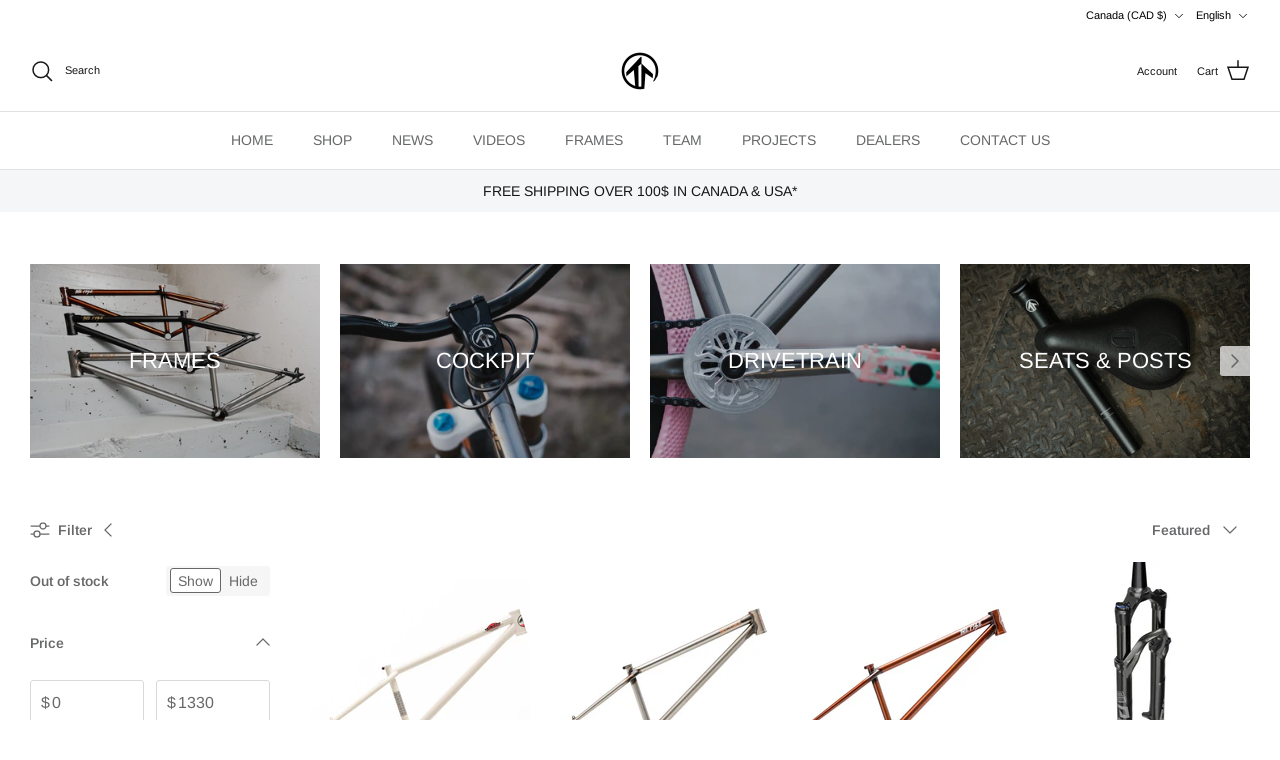

--- FILE ---
content_type: text/html; charset=utf-8
request_url: https://the-rise.com/collections/frames-parts
body_size: 64165
content:
<!DOCTYPE html><html lang="en" dir="ltr">
<head>
  <!-- Symmetry 6.0.0 -->

  <title>
    Frames &amp; Parts &ndash; The Rise Bicycle co.
  </title>

  <meta charset="utf-8" />
<meta name="viewport" content="width=device-width,initial-scale=1.0" />
<meta http-equiv="X-UA-Compatible" content="IE=edge">

<link rel="preconnect" href="https://cdn.shopify.com" crossorigin>
<link rel="preconnect" href="https://fonts.shopify.com" crossorigin>
<link rel="preconnect" href="https://monorail-edge.shopifysvc.com"><link rel="preload" as="font" href="//the-rise.com/cdn/fonts/arimo/arimo_n4.a7efb558ca22d2002248bbe6f302a98edee38e35.woff2" type="font/woff2" crossorigin><link rel="preload" as="font" href="//the-rise.com/cdn/fonts/arimo/arimo_n4.a7efb558ca22d2002248bbe6f302a98edee38e35.woff2" type="font/woff2" crossorigin><link rel="preload" as="font" href="//the-rise.com/cdn/fonts/arimo/arimo_n4.a7efb558ca22d2002248bbe6f302a98edee38e35.woff2" type="font/woff2" crossorigin><link rel="preload" as="font" href="//the-rise.com/cdn/fonts/arimo/arimo_n7.1d2d0638e6a1228d86beb0e10006e3280ccb2d04.woff2" type="font/woff2" crossorigin><link rel="preload" href="//the-rise.com/cdn/shop/t/14/assets/vendor.min.js?v=11589511144441591071686290327" as="script">
<link rel="preload" href="//the-rise.com/cdn/shop/t/14/assets/theme.js?v=181571558710698367881686291350" as="script"><link rel="canonical" href="https://the-rise.com/collections/frames-parts" /><link rel="icon" href="//the-rise.com/cdn/shop/files/TR.FAVICON.png?crop=center&height=48&v=1644358057&width=48" type="image/png">
<style>
    @font-face {
  font-family: Arimo;
  font-weight: 400;
  font-style: normal;
  font-display: fallback;
  src: url("//the-rise.com/cdn/fonts/arimo/arimo_n4.a7efb558ca22d2002248bbe6f302a98edee38e35.woff2") format("woff2"),
       url("//the-rise.com/cdn/fonts/arimo/arimo_n4.0da809f7d1d5ede2a73be7094ac00741efdb6387.woff") format("woff");
}

    @font-face {
  font-family: Arimo;
  font-weight: 700;
  font-style: normal;
  font-display: fallback;
  src: url("//the-rise.com/cdn/fonts/arimo/arimo_n7.1d2d0638e6a1228d86beb0e10006e3280ccb2d04.woff2") format("woff2"),
       url("//the-rise.com/cdn/fonts/arimo/arimo_n7.f4b9139e8eac4a17b38b8707044c20f54c3be479.woff") format("woff");
}

    @font-face {
  font-family: Arimo;
  font-weight: 500;
  font-style: normal;
  font-display: fallback;
  src: url("//the-rise.com/cdn/fonts/arimo/arimo_n5.a6cc016de05b75be63cb193704728ed8065f04bb.woff2") format("woff2"),
       url("//the-rise.com/cdn/fonts/arimo/arimo_n5.e0d510a292c8c9059b1fcf519004ca9d3a6015a2.woff") format("woff");
}

    @font-face {
  font-family: Arimo;
  font-weight: 400;
  font-style: italic;
  font-display: fallback;
  src: url("//the-rise.com/cdn/fonts/arimo/arimo_i4.438ddb21a1b98c7230698d70dc1a21df235701b2.woff2") format("woff2"),
       url("//the-rise.com/cdn/fonts/arimo/arimo_i4.0e1908a0dc1ec32fabb5a03a0c9ee2083f82e3d7.woff") format("woff");
}

    @font-face {
  font-family: Arimo;
  font-weight: 700;
  font-style: italic;
  font-display: fallback;
  src: url("//the-rise.com/cdn/fonts/arimo/arimo_i7.b9f09537c29041ec8d51f8cdb7c9b8e4f1f82cb1.woff2") format("woff2"),
       url("//the-rise.com/cdn/fonts/arimo/arimo_i7.ec659fc855f754fd0b1bd052e606bba1058f73da.woff") format("woff");
}

    @font-face {
  font-family: Arimo;
  font-weight: 400;
  font-style: normal;
  font-display: fallback;
  src: url("//the-rise.com/cdn/fonts/arimo/arimo_n4.a7efb558ca22d2002248bbe6f302a98edee38e35.woff2") format("woff2"),
       url("//the-rise.com/cdn/fonts/arimo/arimo_n4.0da809f7d1d5ede2a73be7094ac00741efdb6387.woff") format("woff");
}

    @font-face {
  font-family: Arimo;
  font-weight: 700;
  font-style: normal;
  font-display: fallback;
  src: url("//the-rise.com/cdn/fonts/arimo/arimo_n7.1d2d0638e6a1228d86beb0e10006e3280ccb2d04.woff2") format("woff2"),
       url("//the-rise.com/cdn/fonts/arimo/arimo_n7.f4b9139e8eac4a17b38b8707044c20f54c3be479.woff") format("woff");
}

    @font-face {
  font-family: Arimo;
  font-weight: 400;
  font-style: normal;
  font-display: fallback;
  src: url("//the-rise.com/cdn/fonts/arimo/arimo_n4.a7efb558ca22d2002248bbe6f302a98edee38e35.woff2") format("woff2"),
       url("//the-rise.com/cdn/fonts/arimo/arimo_n4.0da809f7d1d5ede2a73be7094ac00741efdb6387.woff") format("woff");
}

    @font-face {
  font-family: Arimo;
  font-weight: 600;
  font-style: normal;
  font-display: fallback;
  src: url("//the-rise.com/cdn/fonts/arimo/arimo_n6.9c18b0befd86597f319b7d7f925727d04c262b32.woff2") format("woff2"),
       url("//the-rise.com/cdn/fonts/arimo/arimo_n6.422bf6679b81a8bfb1b25d19299a53688390c2b9.woff") format("woff");
}

  </style>

  <meta property="og:site_name" content="The Rise Bicycle co.">
<meta property="og:url" content="https://the-rise.com/collections/frames-parts">
<meta property="og:title" content="Frames &amp; Parts">
<meta property="og:type" content="product.group">
<meta property="og:description" content="By Riders for Riders since 2008. The Rise offers the Best Freestyle Mountain Biking and Dirt Jumping Frames on the market."><meta property="og:image" content="http://the-rise.com/cdn/shop/collections/frames_parts_1200x1200.jpg?v=1684730042">
  <meta property="og:image:secure_url" content="https://the-rise.com/cdn/shop/collections/frames_parts_1200x1200.jpg?v=1684730042">
  <meta property="og:image:width" content="1000">
  <meta property="og:image:height" content="667"><meta name="twitter:card" content="summary_large_image">
<meta name="twitter:title" content="Frames &amp; Parts">
<meta name="twitter:description" content="By Riders for Riders since 2008. The Rise offers the Best Freestyle Mountain Biking and Dirt Jumping Frames on the market.">


  <link href="//the-rise.com/cdn/shop/t/14/assets/styles.css?v=67138684349645673891760497177" rel="stylesheet" type="text/css" media="all" />
<link rel="stylesheet" href="//the-rise.com/cdn/shop/t/14/assets/swatches.css?v=177627429349431092941724814191" media="print" onload="this.media='all'">
    <noscript><link rel="stylesheet" href="//the-rise.com/cdn/shop/t/14/assets/swatches.css?v=177627429349431092941724814191"></noscript><script>
    window.theme = window.theme || {};
    theme.money_format_with_product_code_preference = "${{ amount }} CAD";
    theme.money_format_with_cart_code_preference = "${{ amount }} CAD";
    theme.money_format = "${{ amount }} CAD";
    theme.strings = {
      previous: "Previous",
      next: "Next",
      addressError: "Error looking up that address",
      addressNoResults: "No results for that address",
      addressQueryLimit: "You have exceeded the Google API usage limit. Consider upgrading to a \u003ca href=\"https:\/\/developers.google.com\/maps\/premium\/usage-limits\"\u003ePremium Plan\u003c\/a\u003e.",
      authError: "There was a problem authenticating your Google Maps API Key.",
      icon_labels_left: "Left",
      icon_labels_right: "Right",
      icon_labels_down: "Down",
      icon_labels_close: "Close",
      icon_labels_plus: "Plus",
      imageSlider: "Image slider",
      cart_terms_confirmation: "You must agree to the terms and conditions before continuing.",
      cart_general_quantity_too_high: "You can only have [QUANTITY] in your cart",
      products_listing_from: "From",
      layout_live_search_see_all: "See all results",
      products_product_add_to_cart: "Add to Cart",
      products_variant_no_stock: "Sold out",
      products_variant_non_existent: "Unavailable",
      products_product_pick_a: "Pick a",
      general_navigation_menu_toggle_aria_label: "Toggle menu",
      general_accessibility_labels_close: "Close",
      products_product_added_to_cart: "Added to cart",
      general_quick_search_pages: "Pages",
      general_quick_search_no_results: "Sorry, we couldn\u0026#39;t find any results",
      collections_general_see_all_subcollections: "See all..."
    };
    theme.routes = {
      cart_url: '/cart',
      cart_add_url: '/cart/add.js',
      cart_update_url: '/cart/update.js',
      predictive_search_url: '/search/suggest'
    };
    theme.settings = {
      cart_type: "drawer",
      after_add_to_cart: "notification",
      quickbuy_style: "button",
      avoid_orphans: true
    };
    document.documentElement.classList.add('js');
  </script>

  <script src="//the-rise.com/cdn/shop/t/14/assets/vendor.min.js?v=11589511144441591071686290327" defer="defer"></script>
  <script src="//the-rise.com/cdn/shop/t/14/assets/theme.js?v=181571558710698367881686291350" defer="defer"></script>

  <script>window.performance && window.performance.mark && window.performance.mark('shopify.content_for_header.start');</script><meta name="facebook-domain-verification" content="kgcdqjy4dyt3u6d1vqiykc80tszanj">
<meta name="facebook-domain-verification" content="v1laoe72a9c9bjz7mz79lo6tg03znw">
<meta name="google-site-verification" content="PMvXyptNb-rlFLhaakAkS8a7dxs34qJVJe8vPTWeNbk">
<meta id="shopify-digital-wallet" name="shopify-digital-wallet" content="/36250681482/digital_wallets/dialog">
<meta name="shopify-checkout-api-token" content="b2e40f126bceb153b7ea2f8850ef45fa">
<meta id="in-context-paypal-metadata" data-shop-id="36250681482" data-venmo-supported="false" data-environment="production" data-locale="en_US" data-paypal-v4="true" data-currency="CAD">
<link rel="alternate" type="application/atom+xml" title="Feed" href="/collections/frames-parts.atom" />
<link rel="alternate" hreflang="x-default" href="https://the-rise.com/collections/frames-parts">
<link rel="alternate" hreflang="en" href="https://the-rise.com/collections/frames-parts">
<link rel="alternate" hreflang="fr" href="https://the-rise.com/fr/collections/frames-parts">
<link rel="alternate" type="application/json+oembed" href="https://the-rise.com/collections/frames-parts.oembed">
<script async="async" src="/checkouts/internal/preloads.js?locale=en-CA"></script>
<link rel="preconnect" href="https://shop.app" crossorigin="anonymous">
<script async="async" src="https://shop.app/checkouts/internal/preloads.js?locale=en-CA&shop_id=36250681482" crossorigin="anonymous"></script>
<script id="apple-pay-shop-capabilities" type="application/json">{"shopId":36250681482,"countryCode":"CA","currencyCode":"CAD","merchantCapabilities":["supports3DS"],"merchantId":"gid:\/\/shopify\/Shop\/36250681482","merchantName":"The Rise Bicycle co.","requiredBillingContactFields":["postalAddress","email","phone"],"requiredShippingContactFields":["postalAddress","email","phone"],"shippingType":"shipping","supportedNetworks":["visa","masterCard","amex","discover","interac","jcb"],"total":{"type":"pending","label":"The Rise Bicycle co.","amount":"1.00"},"shopifyPaymentsEnabled":true,"supportsSubscriptions":true}</script>
<script id="shopify-features" type="application/json">{"accessToken":"b2e40f126bceb153b7ea2f8850ef45fa","betas":["rich-media-storefront-analytics"],"domain":"the-rise.com","predictiveSearch":true,"shopId":36250681482,"locale":"en"}</script>
<script>var Shopify = Shopify || {};
Shopify.shop = "therisemtb.myshopify.com";
Shopify.locale = "en";
Shopify.currency = {"active":"CAD","rate":"1.0"};
Shopify.country = "CA";
Shopify.theme = {"name":"UpdatedCopyOfSymmetry: 6.0 update \u0026 Lama sh - WPD","id":130636611722,"schema_name":"Symmetry","schema_version":"6.0.0","theme_store_id":568,"role":"main"};
Shopify.theme.handle = "null";
Shopify.theme.style = {"id":null,"handle":null};
Shopify.cdnHost = "the-rise.com/cdn";
Shopify.routes = Shopify.routes || {};
Shopify.routes.root = "/";</script>
<script type="module">!function(o){(o.Shopify=o.Shopify||{}).modules=!0}(window);</script>
<script>!function(o){function n(){var o=[];function n(){o.push(Array.prototype.slice.apply(arguments))}return n.q=o,n}var t=o.Shopify=o.Shopify||{};t.loadFeatures=n(),t.autoloadFeatures=n()}(window);</script>
<script>
  window.ShopifyPay = window.ShopifyPay || {};
  window.ShopifyPay.apiHost = "shop.app\/pay";
  window.ShopifyPay.redirectState = null;
</script>
<script id="shop-js-analytics" type="application/json">{"pageType":"collection"}</script>
<script defer="defer" async type="module" src="//the-rise.com/cdn/shopifycloud/shop-js/modules/v2/client.init-shop-cart-sync_WVOgQShq.en.esm.js"></script>
<script defer="defer" async type="module" src="//the-rise.com/cdn/shopifycloud/shop-js/modules/v2/chunk.common_C_13GLB1.esm.js"></script>
<script defer="defer" async type="module" src="//the-rise.com/cdn/shopifycloud/shop-js/modules/v2/chunk.modal_CLfMGd0m.esm.js"></script>
<script type="module">
  await import("//the-rise.com/cdn/shopifycloud/shop-js/modules/v2/client.init-shop-cart-sync_WVOgQShq.en.esm.js");
await import("//the-rise.com/cdn/shopifycloud/shop-js/modules/v2/chunk.common_C_13GLB1.esm.js");
await import("//the-rise.com/cdn/shopifycloud/shop-js/modules/v2/chunk.modal_CLfMGd0m.esm.js");

  window.Shopify.SignInWithShop?.initShopCartSync?.({"fedCMEnabled":true,"windoidEnabled":true});

</script>
<script>
  window.Shopify = window.Shopify || {};
  if (!window.Shopify.featureAssets) window.Shopify.featureAssets = {};
  window.Shopify.featureAssets['shop-js'] = {"shop-cart-sync":["modules/v2/client.shop-cart-sync_DuR37GeY.en.esm.js","modules/v2/chunk.common_C_13GLB1.esm.js","modules/v2/chunk.modal_CLfMGd0m.esm.js"],"init-fed-cm":["modules/v2/client.init-fed-cm_BucUoe6W.en.esm.js","modules/v2/chunk.common_C_13GLB1.esm.js","modules/v2/chunk.modal_CLfMGd0m.esm.js"],"shop-toast-manager":["modules/v2/client.shop-toast-manager_B0JfrpKj.en.esm.js","modules/v2/chunk.common_C_13GLB1.esm.js","modules/v2/chunk.modal_CLfMGd0m.esm.js"],"init-shop-cart-sync":["modules/v2/client.init-shop-cart-sync_WVOgQShq.en.esm.js","modules/v2/chunk.common_C_13GLB1.esm.js","modules/v2/chunk.modal_CLfMGd0m.esm.js"],"shop-button":["modules/v2/client.shop-button_B_U3bv27.en.esm.js","modules/v2/chunk.common_C_13GLB1.esm.js","modules/v2/chunk.modal_CLfMGd0m.esm.js"],"init-windoid":["modules/v2/client.init-windoid_DuP9q_di.en.esm.js","modules/v2/chunk.common_C_13GLB1.esm.js","modules/v2/chunk.modal_CLfMGd0m.esm.js"],"shop-cash-offers":["modules/v2/client.shop-cash-offers_BmULhtno.en.esm.js","modules/v2/chunk.common_C_13GLB1.esm.js","modules/v2/chunk.modal_CLfMGd0m.esm.js"],"pay-button":["modules/v2/client.pay-button_CrPSEbOK.en.esm.js","modules/v2/chunk.common_C_13GLB1.esm.js","modules/v2/chunk.modal_CLfMGd0m.esm.js"],"init-customer-accounts":["modules/v2/client.init-customer-accounts_jNk9cPYQ.en.esm.js","modules/v2/client.shop-login-button_DJ5ldayH.en.esm.js","modules/v2/chunk.common_C_13GLB1.esm.js","modules/v2/chunk.modal_CLfMGd0m.esm.js"],"avatar":["modules/v2/client.avatar_BTnouDA3.en.esm.js"],"checkout-modal":["modules/v2/client.checkout-modal_pBPyh9w8.en.esm.js","modules/v2/chunk.common_C_13GLB1.esm.js","modules/v2/chunk.modal_CLfMGd0m.esm.js"],"init-shop-for-new-customer-accounts":["modules/v2/client.init-shop-for-new-customer-accounts_BUoCy7a5.en.esm.js","modules/v2/client.shop-login-button_DJ5ldayH.en.esm.js","modules/v2/chunk.common_C_13GLB1.esm.js","modules/v2/chunk.modal_CLfMGd0m.esm.js"],"init-customer-accounts-sign-up":["modules/v2/client.init-customer-accounts-sign-up_CnczCz9H.en.esm.js","modules/v2/client.shop-login-button_DJ5ldayH.en.esm.js","modules/v2/chunk.common_C_13GLB1.esm.js","modules/v2/chunk.modal_CLfMGd0m.esm.js"],"init-shop-email-lookup-coordinator":["modules/v2/client.init-shop-email-lookup-coordinator_CzjY5t9o.en.esm.js","modules/v2/chunk.common_C_13GLB1.esm.js","modules/v2/chunk.modal_CLfMGd0m.esm.js"],"shop-follow-button":["modules/v2/client.shop-follow-button_CsYC63q7.en.esm.js","modules/v2/chunk.common_C_13GLB1.esm.js","modules/v2/chunk.modal_CLfMGd0m.esm.js"],"shop-login-button":["modules/v2/client.shop-login-button_DJ5ldayH.en.esm.js","modules/v2/chunk.common_C_13GLB1.esm.js","modules/v2/chunk.modal_CLfMGd0m.esm.js"],"shop-login":["modules/v2/client.shop-login_B9ccPdmx.en.esm.js","modules/v2/chunk.common_C_13GLB1.esm.js","modules/v2/chunk.modal_CLfMGd0m.esm.js"],"lead-capture":["modules/v2/client.lead-capture_D0K_KgYb.en.esm.js","modules/v2/chunk.common_C_13GLB1.esm.js","modules/v2/chunk.modal_CLfMGd0m.esm.js"],"payment-terms":["modules/v2/client.payment-terms_BWmiNN46.en.esm.js","modules/v2/chunk.common_C_13GLB1.esm.js","modules/v2/chunk.modal_CLfMGd0m.esm.js"]};
</script>
<script>(function() {
  var isLoaded = false;
  function asyncLoad() {
    if (isLoaded) return;
    isLoaded = true;
    var urls = ["https:\/\/chimpstatic.com\/mcjs-connected\/js\/users\/58455db50cdf1a2ce6fe94cb5\/eee3f25de1720ba8f656f4b5d.js?shop=therisemtb.myshopify.com"];
    for (var i = 0; i < urls.length; i++) {
      var s = document.createElement('script');
      s.type = 'text/javascript';
      s.async = true;
      s.src = urls[i];
      var x = document.getElementsByTagName('script')[0];
      x.parentNode.insertBefore(s, x);
    }
  };
  if(window.attachEvent) {
    window.attachEvent('onload', asyncLoad);
  } else {
    window.addEventListener('load', asyncLoad, false);
  }
})();</script>
<script id="__st">var __st={"a":36250681482,"offset":-18000,"reqid":"a08ea844-fc2d-497f-af35-091e82a8b99c-1769647866","pageurl":"the-rise.com\/collections\/frames-parts","u":"3b65b0e2480e","p":"collection","rtyp":"collection","rid":296884043914};</script>
<script>window.ShopifyPaypalV4VisibilityTracking = true;</script>
<script id="captcha-bootstrap">!function(){'use strict';const t='contact',e='account',n='new_comment',o=[[t,t],['blogs',n],['comments',n],[t,'customer']],c=[[e,'customer_login'],[e,'guest_login'],[e,'recover_customer_password'],[e,'create_customer']],r=t=>t.map((([t,e])=>`form[action*='/${t}']:not([data-nocaptcha='true']) input[name='form_type'][value='${e}']`)).join(','),a=t=>()=>t?[...document.querySelectorAll(t)].map((t=>t.form)):[];function s(){const t=[...o],e=r(t);return a(e)}const i='password',u='form_key',d=['recaptcha-v3-token','g-recaptcha-response','h-captcha-response',i],f=()=>{try{return window.sessionStorage}catch{return}},m='__shopify_v',_=t=>t.elements[u];function p(t,e,n=!1){try{const o=window.sessionStorage,c=JSON.parse(o.getItem(e)),{data:r}=function(t){const{data:e,action:n}=t;return t[m]||n?{data:e,action:n}:{data:t,action:n}}(c);for(const[e,n]of Object.entries(r))t.elements[e]&&(t.elements[e].value=n);n&&o.removeItem(e)}catch(o){console.error('form repopulation failed',{error:o})}}const l='form_type',E='cptcha';function T(t){t.dataset[E]=!0}const w=window,h=w.document,L='Shopify',v='ce_forms',y='captcha';let A=!1;((t,e)=>{const n=(g='f06e6c50-85a8-45c8-87d0-21a2b65856fe',I='https://cdn.shopify.com/shopifycloud/storefront-forms-hcaptcha/ce_storefront_forms_captcha_hcaptcha.v1.5.2.iife.js',D={infoText:'Protected by hCaptcha',privacyText:'Privacy',termsText:'Terms'},(t,e,n)=>{const o=w[L][v],c=o.bindForm;if(c)return c(t,g,e,D).then(n);var r;o.q.push([[t,g,e,D],n]),r=I,A||(h.body.append(Object.assign(h.createElement('script'),{id:'captcha-provider',async:!0,src:r})),A=!0)});var g,I,D;w[L]=w[L]||{},w[L][v]=w[L][v]||{},w[L][v].q=[],w[L][y]=w[L][y]||{},w[L][y].protect=function(t,e){n(t,void 0,e),T(t)},Object.freeze(w[L][y]),function(t,e,n,w,h,L){const[v,y,A,g]=function(t,e,n){const i=e?o:[],u=t?c:[],d=[...i,...u],f=r(d),m=r(i),_=r(d.filter((([t,e])=>n.includes(e))));return[a(f),a(m),a(_),s()]}(w,h,L),I=t=>{const e=t.target;return e instanceof HTMLFormElement?e:e&&e.form},D=t=>v().includes(t);t.addEventListener('submit',(t=>{const e=I(t);if(!e)return;const n=D(e)&&!e.dataset.hcaptchaBound&&!e.dataset.recaptchaBound,o=_(e),c=g().includes(e)&&(!o||!o.value);(n||c)&&t.preventDefault(),c&&!n&&(function(t){try{if(!f())return;!function(t){const e=f();if(!e)return;const n=_(t);if(!n)return;const o=n.value;o&&e.removeItem(o)}(t);const e=Array.from(Array(32),(()=>Math.random().toString(36)[2])).join('');!function(t,e){_(t)||t.append(Object.assign(document.createElement('input'),{type:'hidden',name:u})),t.elements[u].value=e}(t,e),function(t,e){const n=f();if(!n)return;const o=[...t.querySelectorAll(`input[type='${i}']`)].map((({name:t})=>t)),c=[...d,...o],r={};for(const[a,s]of new FormData(t).entries())c.includes(a)||(r[a]=s);n.setItem(e,JSON.stringify({[m]:1,action:t.action,data:r}))}(t,e)}catch(e){console.error('failed to persist form',e)}}(e),e.submit())}));const S=(t,e)=>{t&&!t.dataset[E]&&(n(t,e.some((e=>e===t))),T(t))};for(const o of['focusin','change'])t.addEventListener(o,(t=>{const e=I(t);D(e)&&S(e,y())}));const B=e.get('form_key'),M=e.get(l),P=B&&M;t.addEventListener('DOMContentLoaded',(()=>{const t=y();if(P)for(const e of t)e.elements[l].value===M&&p(e,B);[...new Set([...A(),...v().filter((t=>'true'===t.dataset.shopifyCaptcha))])].forEach((e=>S(e,t)))}))}(h,new URLSearchParams(w.location.search),n,t,e,['guest_login'])})(!0,!0)}();</script>
<script integrity="sha256-4kQ18oKyAcykRKYeNunJcIwy7WH5gtpwJnB7kiuLZ1E=" data-source-attribution="shopify.loadfeatures" defer="defer" src="//the-rise.com/cdn/shopifycloud/storefront/assets/storefront/load_feature-a0a9edcb.js" crossorigin="anonymous"></script>
<script crossorigin="anonymous" defer="defer" src="//the-rise.com/cdn/shopifycloud/storefront/assets/shopify_pay/storefront-65b4c6d7.js?v=20250812"></script>
<script data-source-attribution="shopify.dynamic_checkout.dynamic.init">var Shopify=Shopify||{};Shopify.PaymentButton=Shopify.PaymentButton||{isStorefrontPortableWallets:!0,init:function(){window.Shopify.PaymentButton.init=function(){};var t=document.createElement("script");t.src="https://the-rise.com/cdn/shopifycloud/portable-wallets/latest/portable-wallets.en.js",t.type="module",document.head.appendChild(t)}};
</script>
<script data-source-attribution="shopify.dynamic_checkout.buyer_consent">
  function portableWalletsHideBuyerConsent(e){var t=document.getElementById("shopify-buyer-consent"),n=document.getElementById("shopify-subscription-policy-button");t&&n&&(t.classList.add("hidden"),t.setAttribute("aria-hidden","true"),n.removeEventListener("click",e))}function portableWalletsShowBuyerConsent(e){var t=document.getElementById("shopify-buyer-consent"),n=document.getElementById("shopify-subscription-policy-button");t&&n&&(t.classList.remove("hidden"),t.removeAttribute("aria-hidden"),n.addEventListener("click",e))}window.Shopify?.PaymentButton&&(window.Shopify.PaymentButton.hideBuyerConsent=portableWalletsHideBuyerConsent,window.Shopify.PaymentButton.showBuyerConsent=portableWalletsShowBuyerConsent);
</script>
<script data-source-attribution="shopify.dynamic_checkout.cart.bootstrap">document.addEventListener("DOMContentLoaded",(function(){function t(){return document.querySelector("shopify-accelerated-checkout-cart, shopify-accelerated-checkout")}if(t())Shopify.PaymentButton.init();else{new MutationObserver((function(e,n){t()&&(Shopify.PaymentButton.init(),n.disconnect())})).observe(document.body,{childList:!0,subtree:!0})}}));
</script>
<link id="shopify-accelerated-checkout-styles" rel="stylesheet" media="screen" href="https://the-rise.com/cdn/shopifycloud/portable-wallets/latest/accelerated-checkout-backwards-compat.css" crossorigin="anonymous">
<style id="shopify-accelerated-checkout-cart">
        #shopify-buyer-consent {
  margin-top: 1em;
  display: inline-block;
  width: 100%;
}

#shopify-buyer-consent.hidden {
  display: none;
}

#shopify-subscription-policy-button {
  background: none;
  border: none;
  padding: 0;
  text-decoration: underline;
  font-size: inherit;
  cursor: pointer;
}

#shopify-subscription-policy-button::before {
  box-shadow: none;
}

      </style>

<script>window.performance && window.performance.mark && window.performance.mark('shopify.content_for_header.end');</script>
<link href="https://monorail-edge.shopifysvc.com" rel="dns-prefetch">
<script>(function(){if ("sendBeacon" in navigator && "performance" in window) {try {var session_token_from_headers = performance.getEntriesByType('navigation')[0].serverTiming.find(x => x.name == '_s').description;} catch {var session_token_from_headers = undefined;}var session_cookie_matches = document.cookie.match(/_shopify_s=([^;]*)/);var session_token_from_cookie = session_cookie_matches && session_cookie_matches.length === 2 ? session_cookie_matches[1] : "";var session_token = session_token_from_headers || session_token_from_cookie || "";function handle_abandonment_event(e) {var entries = performance.getEntries().filter(function(entry) {return /monorail-edge.shopifysvc.com/.test(entry.name);});if (!window.abandonment_tracked && entries.length === 0) {window.abandonment_tracked = true;var currentMs = Date.now();var navigation_start = performance.timing.navigationStart;var payload = {shop_id: 36250681482,url: window.location.href,navigation_start,duration: currentMs - navigation_start,session_token,page_type: "collection"};window.navigator.sendBeacon("https://monorail-edge.shopifysvc.com/v1/produce", JSON.stringify({schema_id: "online_store_buyer_site_abandonment/1.1",payload: payload,metadata: {event_created_at_ms: currentMs,event_sent_at_ms: currentMs}}));}}window.addEventListener('pagehide', handle_abandonment_event);}}());</script>
<script id="web-pixels-manager-setup">(function e(e,d,r,n,o){if(void 0===o&&(o={}),!Boolean(null===(a=null===(i=window.Shopify)||void 0===i?void 0:i.analytics)||void 0===a?void 0:a.replayQueue)){var i,a;window.Shopify=window.Shopify||{};var t=window.Shopify;t.analytics=t.analytics||{};var s=t.analytics;s.replayQueue=[],s.publish=function(e,d,r){return s.replayQueue.push([e,d,r]),!0};try{self.performance.mark("wpm:start")}catch(e){}var l=function(){var e={modern:/Edge?\/(1{2}[4-9]|1[2-9]\d|[2-9]\d{2}|\d{4,})\.\d+(\.\d+|)|Firefox\/(1{2}[4-9]|1[2-9]\d|[2-9]\d{2}|\d{4,})\.\d+(\.\d+|)|Chrom(ium|e)\/(9{2}|\d{3,})\.\d+(\.\d+|)|(Maci|X1{2}).+ Version\/(15\.\d+|(1[6-9]|[2-9]\d|\d{3,})\.\d+)([,.]\d+|)( \(\w+\)|)( Mobile\/\w+|) Safari\/|Chrome.+OPR\/(9{2}|\d{3,})\.\d+\.\d+|(CPU[ +]OS|iPhone[ +]OS|CPU[ +]iPhone|CPU IPhone OS|CPU iPad OS)[ +]+(15[._]\d+|(1[6-9]|[2-9]\d|\d{3,})[._]\d+)([._]\d+|)|Android:?[ /-](13[3-9]|1[4-9]\d|[2-9]\d{2}|\d{4,})(\.\d+|)(\.\d+|)|Android.+Firefox\/(13[5-9]|1[4-9]\d|[2-9]\d{2}|\d{4,})\.\d+(\.\d+|)|Android.+Chrom(ium|e)\/(13[3-9]|1[4-9]\d|[2-9]\d{2}|\d{4,})\.\d+(\.\d+|)|SamsungBrowser\/([2-9]\d|\d{3,})\.\d+/,legacy:/Edge?\/(1[6-9]|[2-9]\d|\d{3,})\.\d+(\.\d+|)|Firefox\/(5[4-9]|[6-9]\d|\d{3,})\.\d+(\.\d+|)|Chrom(ium|e)\/(5[1-9]|[6-9]\d|\d{3,})\.\d+(\.\d+|)([\d.]+$|.*Safari\/(?![\d.]+ Edge\/[\d.]+$))|(Maci|X1{2}).+ Version\/(10\.\d+|(1[1-9]|[2-9]\d|\d{3,})\.\d+)([,.]\d+|)( \(\w+\)|)( Mobile\/\w+|) Safari\/|Chrome.+OPR\/(3[89]|[4-9]\d|\d{3,})\.\d+\.\d+|(CPU[ +]OS|iPhone[ +]OS|CPU[ +]iPhone|CPU IPhone OS|CPU iPad OS)[ +]+(10[._]\d+|(1[1-9]|[2-9]\d|\d{3,})[._]\d+)([._]\d+|)|Android:?[ /-](13[3-9]|1[4-9]\d|[2-9]\d{2}|\d{4,})(\.\d+|)(\.\d+|)|Mobile Safari.+OPR\/([89]\d|\d{3,})\.\d+\.\d+|Android.+Firefox\/(13[5-9]|1[4-9]\d|[2-9]\d{2}|\d{4,})\.\d+(\.\d+|)|Android.+Chrom(ium|e)\/(13[3-9]|1[4-9]\d|[2-9]\d{2}|\d{4,})\.\d+(\.\d+|)|Android.+(UC? ?Browser|UCWEB|U3)[ /]?(15\.([5-9]|\d{2,})|(1[6-9]|[2-9]\d|\d{3,})\.\d+)\.\d+|SamsungBrowser\/(5\.\d+|([6-9]|\d{2,})\.\d+)|Android.+MQ{2}Browser\/(14(\.(9|\d{2,})|)|(1[5-9]|[2-9]\d|\d{3,})(\.\d+|))(\.\d+|)|K[Aa][Ii]OS\/(3\.\d+|([4-9]|\d{2,})\.\d+)(\.\d+|)/},d=e.modern,r=e.legacy,n=navigator.userAgent;return n.match(d)?"modern":n.match(r)?"legacy":"unknown"}(),u="modern"===l?"modern":"legacy",c=(null!=n?n:{modern:"",legacy:""})[u],f=function(e){return[e.baseUrl,"/wpm","/b",e.hashVersion,"modern"===e.buildTarget?"m":"l",".js"].join("")}({baseUrl:d,hashVersion:r,buildTarget:u}),m=function(e){var d=e.version,r=e.bundleTarget,n=e.surface,o=e.pageUrl,i=e.monorailEndpoint;return{emit:function(e){var a=e.status,t=e.errorMsg,s=(new Date).getTime(),l=JSON.stringify({metadata:{event_sent_at_ms:s},events:[{schema_id:"web_pixels_manager_load/3.1",payload:{version:d,bundle_target:r,page_url:o,status:a,surface:n,error_msg:t},metadata:{event_created_at_ms:s}}]});if(!i)return console&&console.warn&&console.warn("[Web Pixels Manager] No Monorail endpoint provided, skipping logging."),!1;try{return self.navigator.sendBeacon.bind(self.navigator)(i,l)}catch(e){}var u=new XMLHttpRequest;try{return u.open("POST",i,!0),u.setRequestHeader("Content-Type","text/plain"),u.send(l),!0}catch(e){return console&&console.warn&&console.warn("[Web Pixels Manager] Got an unhandled error while logging to Monorail."),!1}}}}({version:r,bundleTarget:l,surface:e.surface,pageUrl:self.location.href,monorailEndpoint:e.monorailEndpoint});try{o.browserTarget=l,function(e){var d=e.src,r=e.async,n=void 0===r||r,o=e.onload,i=e.onerror,a=e.sri,t=e.scriptDataAttributes,s=void 0===t?{}:t,l=document.createElement("script"),u=document.querySelector("head"),c=document.querySelector("body");if(l.async=n,l.src=d,a&&(l.integrity=a,l.crossOrigin="anonymous"),s)for(var f in s)if(Object.prototype.hasOwnProperty.call(s,f))try{l.dataset[f]=s[f]}catch(e){}if(o&&l.addEventListener("load",o),i&&l.addEventListener("error",i),u)u.appendChild(l);else{if(!c)throw new Error("Did not find a head or body element to append the script");c.appendChild(l)}}({src:f,async:!0,onload:function(){if(!function(){var e,d;return Boolean(null===(d=null===(e=window.Shopify)||void 0===e?void 0:e.analytics)||void 0===d?void 0:d.initialized)}()){var d=window.webPixelsManager.init(e)||void 0;if(d){var r=window.Shopify.analytics;r.replayQueue.forEach((function(e){var r=e[0],n=e[1],o=e[2];d.publishCustomEvent(r,n,o)})),r.replayQueue=[],r.publish=d.publishCustomEvent,r.visitor=d.visitor,r.initialized=!0}}},onerror:function(){return m.emit({status:"failed",errorMsg:"".concat(f," has failed to load")})},sri:function(e){var d=/^sha384-[A-Za-z0-9+/=]+$/;return"string"==typeof e&&d.test(e)}(c)?c:"",scriptDataAttributes:o}),m.emit({status:"loading"})}catch(e){m.emit({status:"failed",errorMsg:(null==e?void 0:e.message)||"Unknown error"})}}})({shopId: 36250681482,storefrontBaseUrl: "https://the-rise.com",extensionsBaseUrl: "https://extensions.shopifycdn.com/cdn/shopifycloud/web-pixels-manager",monorailEndpoint: "https://monorail-edge.shopifysvc.com/unstable/produce_batch",surface: "storefront-renderer",enabledBetaFlags: ["2dca8a86"],webPixelsConfigList: [{"id":"487030922","configuration":"{\"config\":\"{\\\"pixel_id\\\":\\\"G-XNKBZ88X6M\\\",\\\"target_country\\\":\\\"CA\\\",\\\"gtag_events\\\":[{\\\"type\\\":\\\"begin_checkout\\\",\\\"action_label\\\":\\\"G-XNKBZ88X6M\\\"},{\\\"type\\\":\\\"search\\\",\\\"action_label\\\":\\\"G-XNKBZ88X6M\\\"},{\\\"type\\\":\\\"view_item\\\",\\\"action_label\\\":[\\\"G-XNKBZ88X6M\\\",\\\"MC-2ZXYTQH12G\\\"]},{\\\"type\\\":\\\"purchase\\\",\\\"action_label\\\":[\\\"G-XNKBZ88X6M\\\",\\\"MC-2ZXYTQH12G\\\"]},{\\\"type\\\":\\\"page_view\\\",\\\"action_label\\\":[\\\"G-XNKBZ88X6M\\\",\\\"MC-2ZXYTQH12G\\\"]},{\\\"type\\\":\\\"add_payment_info\\\",\\\"action_label\\\":\\\"G-XNKBZ88X6M\\\"},{\\\"type\\\":\\\"add_to_cart\\\",\\\"action_label\\\":\\\"G-XNKBZ88X6M\\\"}],\\\"enable_monitoring_mode\\\":false}\"}","eventPayloadVersion":"v1","runtimeContext":"OPEN","scriptVersion":"b2a88bafab3e21179ed38636efcd8a93","type":"APP","apiClientId":1780363,"privacyPurposes":[],"dataSharingAdjustments":{"protectedCustomerApprovalScopes":["read_customer_address","read_customer_email","read_customer_name","read_customer_personal_data","read_customer_phone"]}},{"id":"160628874","configuration":"{\"pixel_id\":\"615242552934346\",\"pixel_type\":\"facebook_pixel\",\"metaapp_system_user_token\":\"-\"}","eventPayloadVersion":"v1","runtimeContext":"OPEN","scriptVersion":"ca16bc87fe92b6042fbaa3acc2fbdaa6","type":"APP","apiClientId":2329312,"privacyPurposes":["ANALYTICS","MARKETING","SALE_OF_DATA"],"dataSharingAdjustments":{"protectedCustomerApprovalScopes":["read_customer_address","read_customer_email","read_customer_name","read_customer_personal_data","read_customer_phone"]}},{"id":"84082826","eventPayloadVersion":"v1","runtimeContext":"LAX","scriptVersion":"1","type":"CUSTOM","privacyPurposes":["ANALYTICS"],"name":"Google Analytics tag (migrated)"},{"id":"shopify-app-pixel","configuration":"{}","eventPayloadVersion":"v1","runtimeContext":"STRICT","scriptVersion":"0450","apiClientId":"shopify-pixel","type":"APP","privacyPurposes":["ANALYTICS","MARKETING"]},{"id":"shopify-custom-pixel","eventPayloadVersion":"v1","runtimeContext":"LAX","scriptVersion":"0450","apiClientId":"shopify-pixel","type":"CUSTOM","privacyPurposes":["ANALYTICS","MARKETING"]}],isMerchantRequest: false,initData: {"shop":{"name":"The Rise Bicycle co.","paymentSettings":{"currencyCode":"CAD"},"myshopifyDomain":"therisemtb.myshopify.com","countryCode":"CA","storefrontUrl":"https:\/\/the-rise.com"},"customer":null,"cart":null,"checkout":null,"productVariants":[],"purchasingCompany":null},},"https://the-rise.com/cdn","1d2a099fw23dfb22ep557258f5m7a2edbae",{"modern":"","legacy":""},{"shopId":"36250681482","storefrontBaseUrl":"https:\/\/the-rise.com","extensionBaseUrl":"https:\/\/extensions.shopifycdn.com\/cdn\/shopifycloud\/web-pixels-manager","surface":"storefront-renderer","enabledBetaFlags":"[\"2dca8a86\"]","isMerchantRequest":"false","hashVersion":"1d2a099fw23dfb22ep557258f5m7a2edbae","publish":"custom","events":"[[\"page_viewed\",{}],[\"collection_viewed\",{\"collection\":{\"id\":\"296884043914\",\"title\":\"Frames \u0026 Parts\",\"productVariants\":[{\"price\":{\"amount\":859.0,\"currencyCode\":\"CAD\"},\"product\":{\"title\":\"The Rise Partymaster V2 - TK Signature Colorway\",\"vendor\":\"The Rise\",\"id\":\"8687012085898\",\"untranslatedTitle\":\"The Rise Partymaster V2 - TK Signature Colorway\",\"url\":\"\/products\/the-rise-partymaster-v2-tk-signature-colorway\",\"type\":\"Frames\"},\"id\":\"47139540598922\",\"image\":{\"src\":\"\/\/the-rise.com\/cdn\/shop\/files\/TK-Frame-1.jpg?v=1759377604\"},\"sku\":null,\"title\":\"Default Title\",\"untranslatedTitle\":\"Default Title\"},{\"price\":{\"amount\":859.0,\"currencyCode\":\"CAD\"},\"product\":{\"title\":\"The Rise Partymaster V2\",\"vendor\":\"The Rise\",\"id\":\"5329906827402\",\"untranslatedTitle\":\"The Rise Partymaster V2\",\"url\":\"\/products\/partymaster-v2\",\"type\":\"Frames\"},\"id\":\"45402630848650\",\"image\":{\"src\":\"\/\/the-rise.com\/cdn\/shop\/files\/yellow-1.jpg?v=1729523867\"},\"sku\":\"TR-PMV2-YM\",\"title\":\"Matte Canary Yellow \/ MTB - 135x10mm\",\"untranslatedTitle\":\"Matte Canary Yellow \/ MTB - 135x10mm\"},{\"price\":{\"amount\":859.0,\"currencyCode\":\"CAD\"},\"product\":{\"title\":\"The Rise Partymaster V2 - BMX Spacing\",\"vendor\":\"The Rise\",\"id\":\"8361973842058\",\"untranslatedTitle\":\"The Rise Partymaster V2 - BMX Spacing\",\"url\":\"\/products\/the-rise-partymaster-v2-bmx-spacing\",\"type\":\"Frames\"},\"id\":\"45720228626570\",\"image\":{\"src\":\"\/\/the-rise.com\/cdn\/shop\/files\/black-bmx_e8285e92-7aa4-4fca-b59c-9f14e2eab3d6.jpg?v=1732589370\"},\"sku\":\"TR-PMV2-BB\",\"title\":\"Black \/ BMX - 110x14mm\",\"untranslatedTitle\":\"Black \/ BMX - 110x14mm\"},{\"price\":{\"amount\":1330.0,\"currencyCode\":\"CAD\"},\"product\":{\"title\":\"RockShox Pike DJ\",\"vendor\":\"Rockshox\",\"id\":\"7713889288330\",\"untranslatedTitle\":\"RockShox Pike DJ\",\"url\":\"\/products\/rockshox-pike-dj-a4-suspension-forks\",\"type\":\"Forks\"},\"id\":\"42908630646922\",\"image\":{\"src\":\"\/\/the-rise.com\/cdn\/shop\/products\/f126924030_13d7d526-f66e-49f9-b8d5-87de542162f9.jpg?v=1682373714\"},\"sku\":\"140833-01-26\",\"title\":\"Silver \/ 26\\\" \/ 100mm\",\"untranslatedTitle\":\"Silver \/ 26\\\" \/ 100mm\"},{\"price\":{\"amount\":190.0,\"currencyCode\":\"CAD\"},\"product\":{\"title\":\"Build Kit\",\"vendor\":\"The Rise Bicycle co.\",\"id\":\"8559743336586\",\"untranslatedTitle\":\"Build Kit\",\"url\":\"\/products\/build-kit\",\"type\":\"\"},\"id\":\"46284020154506\",\"image\":{\"src\":\"\/\/the-rise.com\/cdn\/shop\/files\/build-kit_01.jpg?v=1746575219\"},\"sku\":null,\"title\":\"Default Title\",\"untranslatedTitle\":\"Default Title\"},{\"price\":{\"amount\":65.0,\"currencyCode\":\"CAD\"},\"product\":{\"title\":\"Pivotal Seat\",\"vendor\":\"The Rise\",\"id\":\"7570930270346\",\"untranslatedTitle\":\"Pivotal Seat\",\"url\":\"\/products\/pivotal-seat\",\"type\":\"Parts\"},\"id\":\"42452716290186\",\"image\":{\"src\":\"\/\/the-rise.com\/cdn\/shop\/files\/pivotal-seat-2.jpg?v=1684802600\"},\"sku\":\"TR-ST01\",\"title\":\"Default Title\",\"untranslatedTitle\":\"Default Title\"},{\"price\":{\"amount\":49.0,\"currencyCode\":\"CAD\"},\"product\":{\"title\":\"Pivotal Seat Post\",\"vendor\":\"The Rise\",\"id\":\"7570972999818\",\"untranslatedTitle\":\"Pivotal Seat Post\",\"url\":\"\/products\/pivotal-seat-post\",\"type\":\"Parts\"},\"id\":\"42452825768074\",\"image\":{\"src\":\"\/\/the-rise.com\/cdn\/shop\/files\/Pivotal-seat-post-27.2-2.jpg?v=1684802666\"},\"sku\":\"TR-SP01\",\"title\":\"Default Title\",\"untranslatedTitle\":\"Default Title\"},{\"price\":{\"amount\":69.99,\"currencyCode\":\"CAD\"},\"product\":{\"title\":\"Demolition Momentum 26 X 2.25\",\"vendor\":\"Demolition\",\"id\":\"8779414732938\",\"untranslatedTitle\":\"Demolition Momentum 26 X 2.25\",\"url\":\"\/products\/demolition-momentum-26-x-2-25\",\"type\":\"Tires\"},\"id\":\"47377521672330\",\"image\":{\"src\":\"\/\/the-rise.com\/cdn\/shop\/files\/Demolition_1.jpg?v=1763947384\"},\"sku\":null,\"title\":\"Default Title\",\"untranslatedTitle\":\"Default Title\"},{\"price\":{\"amount\":54.99,\"currencyCode\":\"CAD\"},\"product\":{\"title\":\"Vittoria Tattoo 26 X 2.3\",\"vendor\":\"Vittoria\",\"id\":\"8779415388298\",\"untranslatedTitle\":\"Vittoria Tattoo 26 X 2.3\",\"url\":\"\/products\/vittoria-tattoo-26-x-2-3\",\"type\":\"Tires\"},\"id\":\"47377523441802\",\"image\":{\"src\":\"\/\/the-rise.com\/cdn\/shop\/files\/Vittoriatattoo26Tire.jpg?v=1763934119\"},\"sku\":null,\"title\":\"Default Title\",\"untranslatedTitle\":\"Default Title\"},{\"price\":{\"amount\":70.0,\"currencyCode\":\"CAD\"},\"product\":{\"title\":\"ZS\/EC44 Headset\",\"vendor\":\"The Rise Bicycle co.\",\"id\":\"8425592553610\",\"untranslatedTitle\":\"ZS\/EC44 Headset\",\"url\":\"\/products\/zs-ec44-headset\",\"type\":\"\"},\"id\":\"45923720822922\",\"image\":{\"src\":\"\/\/the-rise.com\/cdn\/shop\/files\/HDS-2.jpg?v=1738198415\"},\"sku\":\"\",\"title\":\"Default Title\",\"untranslatedTitle\":\"Default Title\"},{\"price\":{\"amount\":49.0,\"currencyCode\":\"CAD\"},\"product\":{\"title\":\"Mid BB - 22mm\",\"vendor\":\"The Rise Bicycle co.\",\"id\":\"8273641603210\",\"untranslatedTitle\":\"Mid BB - 22mm\",\"url\":\"\/products\/mid-bb-22mm\",\"type\":\"\"},\"id\":\"45398844932234\",\"image\":{\"src\":\"\/\/the-rise.com\/cdn\/shop\/files\/bb-2.jpg?v=1729524371\"},\"sku\":\"TR-BB-22\",\"title\":\"Default Title\",\"untranslatedTitle\":\"Default Title\"},{\"price\":{\"amount\":10.0,\"currencyCode\":\"CAD\"},\"product\":{\"title\":\"Top Cap\",\"vendor\":\"The Rise\",\"id\":\"4807338393738\",\"untranslatedTitle\":\"Top Cap\",\"url\":\"\/products\/top-cap\",\"type\":\"Accessories\"},\"id\":\"33211902918794\",\"image\":{\"src\":\"\/\/the-rise.com\/cdn\/shop\/files\/TOPCAP-1.jpg?v=1738203745\"},\"sku\":\"TPC\",\"title\":\"Default Title\",\"untranslatedTitle\":\"Default Title\"},{\"price\":{\"amount\":199.95,\"currencyCode\":\"CAD\"},\"product\":{\"title\":\"Connect Pedals\",\"vendor\":\"Title MTB\",\"id\":\"8780381585546\",\"untranslatedTitle\":\"Connect Pedals\",\"url\":\"\/products\/connect-pedals\",\"type\":\"Pedals\"},\"id\":\"47381360771210\",\"image\":{\"src\":\"\/\/the-rise.com\/cdn\/shop\/files\/SquaredPedals-06.png?v=1764036589\"},\"sku\":\"661317989688\",\"title\":\"Black\",\"untranslatedTitle\":\"Black\"},{\"price\":{\"amount\":57.5,\"currencyCode\":\"CAD\"},\"product\":{\"title\":\"KMC HL1L Wide Chains\",\"vendor\":\"KMC\",\"id\":\"7713889747082\",\"untranslatedTitle\":\"KMC HL1L Wide Chains\",\"url\":\"\/products\/kmc-hl1l-wide-chains\",\"type\":\"Chains\"},\"id\":\"42908632481930\",\"image\":{\"src\":\"\/\/the-rise.com\/cdn\/shop\/products\/f1198197822.jpg?v=1682373789\"},\"sku\":\"500295-01\",\"title\":\"1sp\",\"untranslatedTitle\":\"1sp\"},{\"price\":{\"amount\":33.5,\"currencyCode\":\"CAD\"},\"product\":{\"title\":\"KMC K1 Wide Chains\",\"vendor\":\"KMC\",\"id\":\"7713889222794\",\"untranslatedTitle\":\"KMC K1 Wide Chains\",\"url\":\"\/products\/kmc-k1-wide-chains\",\"type\":\"Chains\"},\"id\":\"42908630057098\",\"image\":{\"src\":\"\/\/the-rise.com\/cdn\/shop\/files\/KMC-k1-mtb-singlespeed-chain.jpg?v=1682975678\"},\"sku\":\"500300-01\",\"title\":\"1sp\",\"untranslatedTitle\":\"1sp\"},{\"price\":{\"amount\":161.24,\"currencyCode\":\"CAD\"},\"product\":{\"title\":\"NS Rotary Rear Single Speed Disc Hub\",\"vendor\":\"Lama Cycles\",\"id\":\"8722849464458\",\"untranslatedTitle\":\"NS Rotary Rear Single Speed Disc Hub\",\"url\":\"\/products\/ns-rotary-rear-single-speed-disc-hub-1\",\"type\":\"Parts\"},\"id\":\"47262637424778\",\"image\":{\"src\":\"\/\/the-rise.com\/cdn\/shop\/files\/f306811378_ae2bdad2-3594-4483-93e9-3e794ac913de.jpg?v=1762382159\"},\"sku\":\"NSP-3653\",\"title\":\"10x135mm \/ Black\",\"untranslatedTitle\":\"10x135mm \/ Black\"},{\"price\":{\"amount\":149.99,\"currencyCode\":\"CAD\"},\"product\":{\"title\":\"Octane 1 Orbital SS Pro Hub\",\"vendor\":\"Lama Cycles\",\"id\":\"8722849431690\",\"untranslatedTitle\":\"Octane 1 Orbital SS Pro Hub\",\"url\":\"\/products\/octane-1-orbital-ss-pro-hub-1\",\"type\":\"Parts\"},\"id\":\"47262637359242\",\"image\":{\"src\":\"\/\/the-rise.com\/cdn\/shop\/files\/f2778524910_601774de-b543-4874-91f7-903cae4a1fc6.png?v=1762382159\"},\"sku\":\"O1P-111\",\"title\":\"Red\",\"untranslatedTitle\":\"Red\"},{\"price\":{\"amount\":109.95,\"currencyCode\":\"CAD\"},\"product\":{\"title\":\"AH1 31.8 Handlebar\",\"vendor\":\"Title MTB\",\"id\":\"8780381421706\",\"untranslatedTitle\":\"AH1 31.8 Handlebar\",\"url\":\"\/products\/ah1-31-8-handlebar\",\"type\":\"Handlebar\"},\"id\":\"47381359755402\",\"image\":{\"src\":\"\/\/the-rise.com\/cdn\/shop\/files\/ah131-1-07.png?v=1764036584\"},\"sku\":\"661317987813\",\"title\":\"25mm \/ Black\",\"untranslatedTitle\":\"25mm \/ Black\"},{\"price\":{\"amount\":129.95,\"currencyCode\":\"CAD\"},\"product\":{\"title\":\"ST1 31.8 Stem\",\"vendor\":\"Title MTB\",\"id\":\"8780381388938\",\"untranslatedTitle\":\"ST1 31.8 Stem\",\"url\":\"\/products\/st1-31-8-stem\",\"type\":\"Stem\"},\"id\":\"47381359132810\",\"image\":{\"src\":\"\/\/the-rise.com\/cdn\/shop\/files\/st1blk31-04.png?v=1764036584\"},\"sku\":\"661317987912\",\"title\":\"31mm \/ Black\",\"untranslatedTitle\":\"31mm \/ Black\"}]}}]]"});</script><script>
  window.ShopifyAnalytics = window.ShopifyAnalytics || {};
  window.ShopifyAnalytics.meta = window.ShopifyAnalytics.meta || {};
  window.ShopifyAnalytics.meta.currency = 'CAD';
  var meta = {"products":[{"id":8687012085898,"gid":"gid:\/\/shopify\/Product\/8687012085898","vendor":"The Rise","type":"Frames","handle":"the-rise-partymaster-v2-tk-signature-colorway","variants":[{"id":47139540598922,"price":85900,"name":"The Rise Partymaster V2 - TK Signature Colorway","public_title":null,"sku":null}],"remote":false},{"id":5329906827402,"gid":"gid:\/\/shopify\/Product\/5329906827402","vendor":"The Rise","type":"Frames","handle":"partymaster-v2","variants":[{"id":45402630848650,"price":85900,"name":"The Rise Partymaster V2 - Matte Canary Yellow \/ MTB - 135x10mm","public_title":"Matte Canary Yellow \/ MTB - 135x10mm","sku":"TR-PMV2-YM"},{"id":45402630783114,"price":85900,"name":"The Rise Partymaster V2 - Flat Clear \/ MTB - 135x10mm","public_title":"Flat Clear \/ MTB - 135x10mm","sku":"TR-PMV2-FM"},{"id":34715986886794,"price":85900,"name":"The Rise Partymaster V2 - Black \/ MTB - 135x10mm","public_title":"Black \/ MTB - 135x10mm","sku":"TR-PMV2-BM"}],"remote":false},{"id":8361973842058,"gid":"gid:\/\/shopify\/Product\/8361973842058","vendor":"The Rise","type":"Frames","handle":"the-rise-partymaster-v2-bmx-spacing","variants":[{"id":45720228626570,"price":85900,"name":"The Rise Partymaster V2 - BMX Spacing - Black \/ BMX - 110x14mm","public_title":"Black \/ BMX - 110x14mm","sku":"TR-PMV2-BB"},{"id":45720228692106,"price":85900,"name":"The Rise Partymaster V2 - BMX Spacing - Red Ale \/ BMX - 110x14mm","public_title":"Red Ale \/ BMX - 110x14mm","sku":"TR-PMV2-RB"},{"id":45720228757642,"price":85900,"name":"The Rise Partymaster V2 - BMX Spacing - Gloss Clear \/ BMX - 110x14mm","public_title":"Gloss Clear \/ BMX - 110x14mm","sku":"TR-PMV2-CB"}],"remote":false},{"id":7713889288330,"gid":"gid:\/\/shopify\/Product\/7713889288330","vendor":"Rockshox","type":"Forks","handle":"rockshox-pike-dj-a4-suspension-forks","variants":[{"id":42908630646922,"price":133000,"name":"RockShox Pike DJ - Silver \/ 26\" \/ 100mm","public_title":"Silver \/ 26\" \/ 100mm","sku":"140833-01-26"},{"id":42908630679690,"price":133000,"name":"RockShox Pike DJ - Black \/ 26\" \/ 100mm","public_title":"Black \/ 26\" \/ 100mm","sku":"140833-02-26"}],"remote":false},{"id":8559743336586,"gid":"gid:\/\/shopify\/Product\/8559743336586","vendor":"The Rise Bicycle co.","type":"","handle":"build-kit","variants":[{"id":46284020154506,"price":19000,"name":"Build Kit","public_title":null,"sku":null}],"remote":false},{"id":7570930270346,"gid":"gid:\/\/shopify\/Product\/7570930270346","vendor":"The Rise","type":"Parts","handle":"pivotal-seat","variants":[{"id":42452716290186,"price":6500,"name":"Pivotal Seat","public_title":null,"sku":"TR-ST01"}],"remote":false},{"id":7570972999818,"gid":"gid:\/\/shopify\/Product\/7570972999818","vendor":"The Rise","type":"Parts","handle":"pivotal-seat-post","variants":[{"id":42452825768074,"price":4900,"name":"Pivotal Seat Post","public_title":null,"sku":"TR-SP01"}],"remote":false},{"id":8779414732938,"gid":"gid:\/\/shopify\/Product\/8779414732938","vendor":"Demolition","type":"Tires","handle":"demolition-momentum-26-x-2-25","variants":[{"id":47377521672330,"price":6999,"name":"Demolition Momentum 26 X 2.25","public_title":null,"sku":null}],"remote":false},{"id":8779415388298,"gid":"gid:\/\/shopify\/Product\/8779415388298","vendor":"Vittoria","type":"Tires","handle":"vittoria-tattoo-26-x-2-3","variants":[{"id":47377523441802,"price":5499,"name":"Vittoria Tattoo 26 X 2.3","public_title":null,"sku":null}],"remote":false},{"id":8425592553610,"gid":"gid:\/\/shopify\/Product\/8425592553610","vendor":"The Rise Bicycle co.","type":"","handle":"zs-ec44-headset","variants":[{"id":45923720822922,"price":7000,"name":"ZS\/EC44 Headset","public_title":null,"sku":""}],"remote":false},{"id":8273641603210,"gid":"gid:\/\/shopify\/Product\/8273641603210","vendor":"The Rise Bicycle co.","type":"","handle":"mid-bb-22mm","variants":[{"id":45398844932234,"price":4900,"name":"Mid BB - 22mm","public_title":null,"sku":"TR-BB-22"}],"remote":false},{"id":4807338393738,"gid":"gid:\/\/shopify\/Product\/4807338393738","vendor":"The Rise","type":"Accessories","handle":"top-cap","variants":[{"id":33211902918794,"price":1000,"name":"Top Cap","public_title":null,"sku":"TPC"}],"remote":false},{"id":8780381585546,"gid":"gid:\/\/shopify\/Product\/8780381585546","vendor":"Title MTB","type":"Pedals","handle":"connect-pedals","variants":[{"id":47381360771210,"price":19995,"name":"Connect Pedals - Black","public_title":"Black","sku":"661317989688"},{"id":47381360738442,"price":14995,"name":"Connect Pedals - Red","public_title":"Red","sku":"661317989701"},{"id":47381360869514,"price":22995,"name":"Connect Pedals - Oil Slick","public_title":"Oil Slick","sku":"661317989725"},{"id":47381360902282,"price":19995,"name":"Connect Pedals - Bronze","public_title":"Bronze","sku":"661317990479"},{"id":47381361000586,"price":19995,"name":"Connect Pedals - Gold","public_title":"Gold","sku":"661317990486"},{"id":47381360935050,"price":19995,"name":"Connect Pedals - Purple","public_title":"Purple","sku":"661317990462"},{"id":47381360803978,"price":19995,"name":"Connect Pedals - Chrome","public_title":"Chrome","sku":"661317989695"},{"id":47381360836746,"price":19995,"name":"Connect Pedals - White","public_title":"White","sku":"661317989718"},{"id":47381360967818,"price":19995,"name":"Connect Pedals - Pink","public_title":"Pink","sku":"661317990455"}],"remote":false},{"id":7713889747082,"gid":"gid:\/\/shopify\/Product\/7713889747082","vendor":"KMC","type":"Chains","handle":"kmc-hl1l-wide-chains","variants":[{"id":42908632481930,"price":5750,"name":"KMC HL1L Wide Chains - 1sp","public_title":"1sp","sku":"500295-01"}],"remote":false},{"id":7713889222794,"gid":"gid:\/\/shopify\/Product\/7713889222794","vendor":"KMC","type":"Chains","handle":"kmc-k1-wide-chains","variants":[{"id":42908630057098,"price":3350,"name":"KMC K1 Wide Chains - 1sp","public_title":"1sp","sku":"500300-01"}],"remote":false},{"id":8722849464458,"gid":"gid:\/\/shopify\/Product\/8722849464458","vendor":"Lama Cycles","type":"Parts","handle":"ns-rotary-rear-single-speed-disc-hub-1","variants":[{"id":47262637424778,"price":16124,"name":"NS Rotary Rear Single Speed Disc Hub - 10x135mm \/ Black","public_title":"10x135mm \/ Black","sku":"NSP-3653"},{"id":47262637457546,"price":18374,"name":"NS Rotary Rear Single Speed Disc Hub - 10x135mm \/ Oil Slick","public_title":"10x135mm \/ Oil Slick","sku":"NSP-3654"}],"remote":false},{"id":8722849431690,"gid":"gid:\/\/shopify\/Product\/8722849431690","vendor":"Lama Cycles","type":"Parts","handle":"octane-1-orbital-ss-pro-hub-1","variants":[{"id":47262637359242,"price":14999,"name":"Octane 1 Orbital SS Pro Hub - Red","public_title":"Red","sku":"O1P-111"},{"id":47262637392010,"price":18999,"name":"Octane 1 Orbital SS Pro Hub - Oil Slick","public_title":"Oil Slick","sku":"O1P-112"}],"remote":false},{"id":8780381421706,"gid":"gid:\/\/shopify\/Product\/8780381421706","vendor":"Title MTB","type":"Handlebar","handle":"ah1-31-8-handlebar","variants":[{"id":47381359755402,"price":10995,"name":"AH1 31.8 Handlebar - 25mm \/ Black","public_title":"25mm \/ Black","sku":"661317987813"},{"id":47381359788170,"price":10995,"name":"AH1 31.8 Handlebar - 25mm \/ Chrome","public_title":"25mm \/ Chrome","sku":"661317987868"},{"id":47381359820938,"price":10995,"name":"AH1 31.8 Handlebar - 25mm \/ Grey","public_title":"25mm \/ Grey","sku":"661317991018"},{"id":47381359853706,"price":10995,"name":"AH1 31.8 Handlebar - 25mm \/ Pink","public_title":"25mm \/ Pink","sku":"661317990950"},{"id":47381359886474,"price":10995,"name":"AH1 31.8 Handlebar - 25mm \/ Bronze","public_title":"25mm \/ Bronze","sku":"661317989923"},{"id":47381359919242,"price":10995,"name":"AH1 31.8 Handlebar - 25mm \/ White","public_title":"25mm \/ White","sku":"661317988919"},{"id":47381359952010,"price":8995,"name":"AH1 31.8 Handlebar - 25mm \/ Red","public_title":"25mm \/ Red","sku":"661317988964"},{"id":47381359984778,"price":10995,"name":"AH1 31.8 Handlebar - 25mm \/ Sand","public_title":"25mm \/ Sand","sku":"661317991544"},{"id":47381360017546,"price":10995,"name":"AH1 31.8 Handlebar - 38mm \/ Black","public_title":"38mm \/ Black","sku":"661317987820"},{"id":47381360050314,"price":10995,"name":"AH1 31.8 Handlebar - 38mm \/ Chrome","public_title":"38mm \/ Chrome","sku":"661317987875"},{"id":47381360083082,"price":10995,"name":"AH1 31.8 Handlebar - 38mm \/ Grey","public_title":"38mm \/ Grey","sku":"661317991025"},{"id":47381360115850,"price":10995,"name":"AH1 31.8 Handlebar - 38mm \/ Pink","public_title":"38mm \/ Pink","sku":"661317990967"},{"id":47381360148618,"price":10995,"name":"AH1 31.8 Handlebar - 38mm \/ Bronze","public_title":"38mm \/ Bronze","sku":"661317989930"},{"id":47381360181386,"price":10995,"name":"AH1 31.8 Handlebar - 38mm \/ White","public_title":"38mm \/ White","sku":"661317988926"},{"id":47381360214154,"price":8995,"name":"AH1 31.8 Handlebar - 38mm \/ Red","public_title":"38mm \/ Red","sku":"661317988971"},{"id":47381360246922,"price":10995,"name":"AH1 31.8 Handlebar - 38mm \/ Gold","public_title":"38mm \/ Gold","sku":"661317991070"},{"id":47381360279690,"price":10995,"name":"AH1 31.8 Handlebar - 38mm \/ Sand","public_title":"38mm \/ Sand","sku":"661317991551"},{"id":47381360312458,"price":10995,"name":"AH1 31.8 Handlebar - 50mm \/ Black","public_title":"50mm \/ Black","sku":"661317987837"},{"id":47381360345226,"price":10995,"name":"AH1 31.8 Handlebar - 50mm \/ Chrome","public_title":"50mm \/ Chrome","sku":"661317987882"},{"id":47381360377994,"price":10995,"name":"AH1 31.8 Handlebar - 50mm \/ Grey","public_title":"50mm \/ Grey","sku":"661317991032"},{"id":47381360410762,"price":10995,"name":"AH1 31.8 Handlebar - 50mm \/ Pink","public_title":"50mm \/ Pink","sku":"661317990974"},{"id":47381360443530,"price":10995,"name":"AH1 31.8 Handlebar - 50mm \/ Bronze","public_title":"50mm \/ Bronze","sku":"661317989947"},{"id":47381360476298,"price":10995,"name":"AH1 31.8 Handlebar - 50mm \/ White","public_title":"50mm \/ White","sku":"661317988933"},{"id":47381360509066,"price":8995,"name":"AH1 31.8 Handlebar - 50mm \/ Red","public_title":"50mm \/ Red","sku":"661317988988"},{"id":47381360541834,"price":10995,"name":"AH1 31.8 Handlebar - 50mm \/ Sand","public_title":"50mm \/ Sand","sku":"661317991568"},{"id":47381360574602,"price":10995,"name":"AH1 31.8 Handlebar - 25mm \/ Gold","public_title":"25mm \/ Gold","sku":"sku-47326386913539"},{"id":47381360607370,"price":10995,"name":"AH1 31.8 Handlebar - 50mm \/ Gold","public_title":"50mm \/ Gold","sku":"sku-47326387110147"}],"remote":false},{"id":8780381388938,"gid":"gid:\/\/shopify\/Product\/8780381388938","vendor":"Title MTB","type":"Stem","handle":"st1-31-8-stem","variants":[{"id":47381359132810,"price":12995,"name":"ST1 31.8 Stem - 31mm \/ Black","public_title":"31mm \/ Black","sku":"661317987912"},{"id":47381359165578,"price":12995,"name":"ST1 31.8 Stem - 31mm \/ Chrome","public_title":"31mm \/ Chrome","sku":"661317987967"},{"id":47381359198346,"price":12995,"name":"ST1 31.8 Stem - 31mm \/ Sand","public_title":"31mm \/ Sand","sku":"661317991506"},{"id":47381359231114,"price":12995,"name":"ST1 31.8 Stem - 31mm \/ Grey","public_title":"31mm \/ Grey","sku":"661317990837"},{"id":47381359263882,"price":12995,"name":"ST1 31.8 Stem - 31mm \/ Pink","public_title":"31mm \/ Pink","sku":"661317990783"},{"id":47381359296650,"price":12995,"name":"ST1 31.8 Stem - 31mm \/ Oil Slick","public_title":"31mm \/ Oil Slick","sku":"661317990042"},{"id":47381359329418,"price":12995,"name":"ST1 31.8 Stem - 31mm \/ White","public_title":"31mm \/ White","sku":"661317989015"},{"id":47381359394954,"price":12995,"name":"ST1 31.8 Stem - 31mm \/ Bronze","public_title":"31mm \/ Bronze","sku":"661317990172"},{"id":47381359427722,"price":12995,"name":"ST1 31.8 Stem - 35mm \/ Black","public_title":"35mm \/ Black","sku":"661317987929"},{"id":47381359460490,"price":12995,"name":"ST1 31.8 Stem - 35mm \/ Chrome","public_title":"35mm \/ Chrome","sku":"661317987974"},{"id":47381359493258,"price":12995,"name":"ST1 31.8 Stem - 35mm \/ Sand","public_title":"35mm \/ Sand","sku":"661317991513"},{"id":47381359526026,"price":12995,"name":"ST1 31.8 Stem - 35mm \/ Grey","public_title":"35mm \/ Grey","sku":"661317990844"},{"id":47381359558794,"price":12995,"name":"ST1 31.8 Stem - 35mm \/ Pink","public_title":"35mm \/ Pink","sku":"661317990790"},{"id":47381359591562,"price":12995,"name":"ST1 31.8 Stem - 35mm \/ Oil Slick","public_title":"35mm \/ Oil Slick","sku":"661317990059"},{"id":47381359624330,"price":12995,"name":"ST1 31.8 Stem - 35mm \/ White","public_title":"35mm \/ White","sku":"661317989022"},{"id":47381359689866,"price":12995,"name":"ST1 31.8 Stem - 35mm \/ Bronze","public_title":"35mm \/ Bronze","sku":"661317990189"},{"id":47381359722634,"price":12995,"name":"ST1 31.8 Stem - 35mm \/ Gold","public_title":"35mm \/ Gold","sku":"661317990882"}],"remote":false}],"page":{"pageType":"collection","resourceType":"collection","resourceId":296884043914,"requestId":"a08ea844-fc2d-497f-af35-091e82a8b99c-1769647866"}};
  for (var attr in meta) {
    window.ShopifyAnalytics.meta[attr] = meta[attr];
  }
</script>
<script class="analytics">
  (function () {
    var customDocumentWrite = function(content) {
      var jquery = null;

      if (window.jQuery) {
        jquery = window.jQuery;
      } else if (window.Checkout && window.Checkout.$) {
        jquery = window.Checkout.$;
      }

      if (jquery) {
        jquery('body').append(content);
      }
    };

    var hasLoggedConversion = function(token) {
      if (token) {
        return document.cookie.indexOf('loggedConversion=' + token) !== -1;
      }
      return false;
    }

    var setCookieIfConversion = function(token) {
      if (token) {
        var twoMonthsFromNow = new Date(Date.now());
        twoMonthsFromNow.setMonth(twoMonthsFromNow.getMonth() + 2);

        document.cookie = 'loggedConversion=' + token + '; expires=' + twoMonthsFromNow;
      }
    }

    var trekkie = window.ShopifyAnalytics.lib = window.trekkie = window.trekkie || [];
    if (trekkie.integrations) {
      return;
    }
    trekkie.methods = [
      'identify',
      'page',
      'ready',
      'track',
      'trackForm',
      'trackLink'
    ];
    trekkie.factory = function(method) {
      return function() {
        var args = Array.prototype.slice.call(arguments);
        args.unshift(method);
        trekkie.push(args);
        return trekkie;
      };
    };
    for (var i = 0; i < trekkie.methods.length; i++) {
      var key = trekkie.methods[i];
      trekkie[key] = trekkie.factory(key);
    }
    trekkie.load = function(config) {
      trekkie.config = config || {};
      trekkie.config.initialDocumentCookie = document.cookie;
      var first = document.getElementsByTagName('script')[0];
      var script = document.createElement('script');
      script.type = 'text/javascript';
      script.onerror = function(e) {
        var scriptFallback = document.createElement('script');
        scriptFallback.type = 'text/javascript';
        scriptFallback.onerror = function(error) {
                var Monorail = {
      produce: function produce(monorailDomain, schemaId, payload) {
        var currentMs = new Date().getTime();
        var event = {
          schema_id: schemaId,
          payload: payload,
          metadata: {
            event_created_at_ms: currentMs,
            event_sent_at_ms: currentMs
          }
        };
        return Monorail.sendRequest("https://" + monorailDomain + "/v1/produce", JSON.stringify(event));
      },
      sendRequest: function sendRequest(endpointUrl, payload) {
        // Try the sendBeacon API
        if (window && window.navigator && typeof window.navigator.sendBeacon === 'function' && typeof window.Blob === 'function' && !Monorail.isIos12()) {
          var blobData = new window.Blob([payload], {
            type: 'text/plain'
          });

          if (window.navigator.sendBeacon(endpointUrl, blobData)) {
            return true;
          } // sendBeacon was not successful

        } // XHR beacon

        var xhr = new XMLHttpRequest();

        try {
          xhr.open('POST', endpointUrl);
          xhr.setRequestHeader('Content-Type', 'text/plain');
          xhr.send(payload);
        } catch (e) {
          console.log(e);
        }

        return false;
      },
      isIos12: function isIos12() {
        return window.navigator.userAgent.lastIndexOf('iPhone; CPU iPhone OS 12_') !== -1 || window.navigator.userAgent.lastIndexOf('iPad; CPU OS 12_') !== -1;
      }
    };
    Monorail.produce('monorail-edge.shopifysvc.com',
      'trekkie_storefront_load_errors/1.1',
      {shop_id: 36250681482,
      theme_id: 130636611722,
      app_name: "storefront",
      context_url: window.location.href,
      source_url: "//the-rise.com/cdn/s/trekkie.storefront.a804e9514e4efded663580eddd6991fcc12b5451.min.js"});

        };
        scriptFallback.async = true;
        scriptFallback.src = '//the-rise.com/cdn/s/trekkie.storefront.a804e9514e4efded663580eddd6991fcc12b5451.min.js';
        first.parentNode.insertBefore(scriptFallback, first);
      };
      script.async = true;
      script.src = '//the-rise.com/cdn/s/trekkie.storefront.a804e9514e4efded663580eddd6991fcc12b5451.min.js';
      first.parentNode.insertBefore(script, first);
    };
    trekkie.load(
      {"Trekkie":{"appName":"storefront","development":false,"defaultAttributes":{"shopId":36250681482,"isMerchantRequest":null,"themeId":130636611722,"themeCityHash":"5694077511843736637","contentLanguage":"en","currency":"CAD","eventMetadataId":"5b5b421c-7494-4c33-ae81-670dd9a68a8c"},"isServerSideCookieWritingEnabled":true,"monorailRegion":"shop_domain","enabledBetaFlags":["65f19447","b5387b81"]},"Session Attribution":{},"S2S":{"facebookCapiEnabled":true,"source":"trekkie-storefront-renderer","apiClientId":580111}}
    );

    var loaded = false;
    trekkie.ready(function() {
      if (loaded) return;
      loaded = true;

      window.ShopifyAnalytics.lib = window.trekkie;

      var originalDocumentWrite = document.write;
      document.write = customDocumentWrite;
      try { window.ShopifyAnalytics.merchantGoogleAnalytics.call(this); } catch(error) {};
      document.write = originalDocumentWrite;

      window.ShopifyAnalytics.lib.page(null,{"pageType":"collection","resourceType":"collection","resourceId":296884043914,"requestId":"a08ea844-fc2d-497f-af35-091e82a8b99c-1769647866","shopifyEmitted":true});

      var match = window.location.pathname.match(/checkouts\/(.+)\/(thank_you|post_purchase)/)
      var token = match? match[1]: undefined;
      if (!hasLoggedConversion(token)) {
        setCookieIfConversion(token);
        window.ShopifyAnalytics.lib.track("Viewed Product Category",{"currency":"CAD","category":"Collection: frames-parts","collectionName":"frames-parts","collectionId":296884043914,"nonInteraction":true},undefined,undefined,{"shopifyEmitted":true});
      }
    });


        var eventsListenerScript = document.createElement('script');
        eventsListenerScript.async = true;
        eventsListenerScript.src = "//the-rise.com/cdn/shopifycloud/storefront/assets/shop_events_listener-3da45d37.js";
        document.getElementsByTagName('head')[0].appendChild(eventsListenerScript);

})();</script>
  <script>
  if (!window.ga || (window.ga && typeof window.ga !== 'function')) {
    window.ga = function ga() {
      (window.ga.q = window.ga.q || []).push(arguments);
      if (window.Shopify && window.Shopify.analytics && typeof window.Shopify.analytics.publish === 'function') {
        window.Shopify.analytics.publish("ga_stub_called", {}, {sendTo: "google_osp_migration"});
      }
      console.error("Shopify's Google Analytics stub called with:", Array.from(arguments), "\nSee https://help.shopify.com/manual/promoting-marketing/pixels/pixel-migration#google for more information.");
    };
    if (window.Shopify && window.Shopify.analytics && typeof window.Shopify.analytics.publish === 'function') {
      window.Shopify.analytics.publish("ga_stub_initialized", {}, {sendTo: "google_osp_migration"});
    }
  }
</script>
<script
  defer
  src="https://the-rise.com/cdn/shopifycloud/perf-kit/shopify-perf-kit-3.1.0.min.js"
  data-application="storefront-renderer"
  data-shop-id="36250681482"
  data-render-region="gcp-us-east1"
  data-page-type="collection"
  data-theme-instance-id="130636611722"
  data-theme-name="Symmetry"
  data-theme-version="6.0.0"
  data-monorail-region="shop_domain"
  data-resource-timing-sampling-rate="10"
  data-shs="true"
  data-shs-beacon="true"
  data-shs-export-with-fetch="true"
  data-shs-logs-sample-rate="1"
  data-shs-beacon-endpoint="https://the-rise.com/api/collect"
></script>
</head>

<body class="template-collection
 swatch-method-standard swatch-style-listed" data-cc-animate-timeout="0"><script>
      if ('IntersectionObserver' in window) {
        document.body.classList.add("cc-animate-enabled");
      }
    </script><a class="skip-link visually-hidden" href="#content">Skip to content</a>

  <div id="shopify-section-cart-drawer" class="shopify-section section-cart-drawer"><div data-section-id="cart-drawer" data-section-type="cart-drawer" data-form-action="/cart" data-form-method="post">
  <div class="cart-drawer-modal cc-popup cc-popup--right" aria-hidden="true" data-freeze-scroll="true">
    <div class="cc-popup-background"></div>
    <div class="cc-popup-modal" role="dialog" aria-modal="true" aria-labelledby="CartDrawerModal-Title">
      <div class="cc-popup-container">
        <div class="cc-popup-content">
          <cart-form data-section-id="cart-drawer" class="cart-drawer" data-ajax-update="true">
            <div class="cart-drawer__content cart-drawer__content--hidden" data-merge-attributes="content-container">
              <div class="cart-drawer__content-upper">
                <header class="cart-drawer__header cart-drawer__content-item">
                  <div id="CartDrawerModal-Title" class="cart-drawer__title h4-style heading-font" data-merge="header-title">
                    Shopping cart
                    
                  </div>

                  <button type="button" class="cc-popup-close tap-target" aria-label="Close"><svg aria-hidden="true" focusable="false" role="presentation" class="icon feather-x" viewBox="0 0 24 24"><path d="M18 6L6 18M6 6l12 12"/></svg></button>
                </header><div class="cart-drawer__content-item">
                    <div class="cart-info-block cart-info-block--lmtb">
<div class=" with-icon text-box text-box--wide" style="--box-color: #e0f4d5; --box-text-color: 57, 143, 8">
          <svg class="icon icon--small icon--type-gift" stroke-width="1" aria-hidden="true" focusable="false" role="presentation" xmlns="http://www.w3.org/2000/svg" viewBox="0 0 16 16"><path stroke="currentColor" fill="none" d="m 13.537655,7.996877 v 6.700339 H 2.6040452 V 7.996877" />
      <rect stroke="currentColor" fill="none" x="1.3929645" y="4.6346269" width="13.3332" height="3.3333001"/>
      <path stroke="currentColor" fill="none" d="M 8.0595646,14.634526 V 4.6346269" />
      <path stroke="currentColor" fill="none" d="m 8.0595647,4.6346267 h -2.99997 a 1.66665,1.66665 0 0 1 0,-3.3333 c 2.33331,0 2.99997,3.3333 2.99997,3.3333 z" />
      <path stroke="currentColor" fill="none" d="m 8.0595647,4.6346267 h 2.9999703 a 1.66665,1.66665 0 0 0 0,-3.3333 c -2.3333103,0 -2.9999703,3.3333 -2.9999703,3.3333 z"/></svg>
        
        <span class="with-icon__beside">FREE SHIPPING OVER 100$ IN CANADA & USA !</span></div>
  
</div>
                  </div><div class="cart-item-list cart-drawer__content-item">
                  <div class="cart-item-list__body" data-merge-list="cart-items">
                  </div>
                </div></div>

              <div data-merge="cross-sells" data-merge-cache="blank"><div class="cart-item-upsells">
                    <cc-cart-cross-sell>
                      <div class="collection-slider collection-slider--no-wide-gutter cart-drawer__content-item use-alt-bg">
                        <div class="opposing-items opposing-items--valign-base very-lightly-spaced-row">
                          <div class="opposing-items__left product-detail-label">Interested in these?</div>
                          <div class="no-wrap">
                            <a class="prev ltr-icon inh-col" href="#"><svg xmlns="http://www.w3.org/2000/svg" width="24" height="24" viewBox="0 0 24 24" fill="none" stroke="currentColor" stroke-width="1.5" stroke-linecap="round" stroke-linejoin="round" class="feather feather-chevron-left"><title>Left</title><polyline points="15 18 9 12 15 6"></polyline></svg></a>
                            <a class="next ltr-icon inh-col" href="#"><svg xmlns="http://www.w3.org/2000/svg" width="24" height="24" viewBox="0 0 24 24" fill="none" stroke="currentColor" stroke-width="1.5" stroke-linecap="round" stroke-linejoin="round" class="feather feather-chevron-right"><title>Right</title><polyline points="9 18 15 12 9 6"></polyline></svg></a>
                          </div>
                        </div>
                        <div class="collection-listing">
                          <div class="product-list product-list--image-shape-square carousel carousel--fixed-grid-mode carousel--per-row-2">









    
    
    
    


<div data-product-id="8273641603210" class="product-block" >
  <div class="block-inner">
    <div class="block-inner-inner">
      
<div class="image-cont image-cont--with-secondary-image image-cont--same-aspect-ratio">
          <a class="product-link" href="/collections/frames-parts/products/mid-bb-22mm" aria-label="Mid BB - 22mm" tabindex="-1">
            <div class="image-label-wrap">
              <div><div class="product-block__image product-block__image--primary product-block__image--active" data-media-id="28261860769930"><div class="rimage-outer-wrapper" >
  <div class="rimage-wrapper lazyload--placeholder" style="padding-top:100.0%"
       ><img class="rimage__image lazyload--manual fade-in cover"
      data-src="//the-rise.com/cdn/shop/files/bb-2_{width}x.jpg?v=1729524371"
      data-widths="[180, 220, 300, 360, 460, 540, 720, 900, 1080, 1296, 1512, 1728, 2048]"
      data-aspectratio="1.0"
      data-sizes="auto"
      alt=""
      data-parent-fit="cover" style="object-position: ">

    <noscript>
      <img class="rimage__image" src="//the-rise.com/cdn/shop/files/bb-2_1024x1024.jpg?v=1729524371" alt="">
    </noscript>
  </div>
</div>
</div><div class="product-block__image product-block__image--secondary rimage-wrapper lazyload--placeholder product-block__image--show-on-hover product-block__image--inactivated"
                        data-media-id="28261860802698"
                        data-image-index="1">
                      <div class="lazyload--manual rimage-background fade-in cover"
                          data-lazy-bgset-src="//the-rise.com/cdn/shop/files/bb-1.jpg?v=1729524371"
                          data-lazy-bgset-aspect-ratio="1.0"
                          data-lazy-bgset-width="2000"
                          data-sizes="auto"
                          data-parent-fit="cover"></div>
                    </div></div>









    
    
    
    


<script type='application/json' class='wcp_json_45398844932234 wcp_json_8273641603210 wcp_json' id='wcp_json_8273641603210' >


{"id":8273641603210,"title":"Mid BB - 22mm","handle":"mid-bb-22mm","description":"\u003cp\u003eMID Bottom Bracket for 22mm Cranks with Sealed Bearings, 6061 aluminum machined cups \u0026amp; a variety of spacers. \u003c\/p\u003e","published_at":"2024-08-27T23:18:33-04:00","created_at":"2024-08-26T20:44:22-04:00","vendor":"The Rise Bicycle co.","type":"","tags":[],"price":4900,"price_min":4900,"price_max":4900,"available":true,"price_varies":false,"compare_at_price":4900,"compare_at_price_min":4900,"compare_at_price_max":4900,"compare_at_price_varies":false,"variants":[{"id":45398844932234,"title":"Default Title","option1":"Default Title","option2":null,"option3":null,"sku":"TR-BB-22","requires_shipping":true,"taxable":true,"featured_image":null,"available":true,"name":"Mid BB - 22mm","public_title":null,"options":["Default Title"],"price":4900,"weight":100,"compare_at_price":4900,"inventory_management":"shopify","barcode":"","requires_selling_plan":false,"selling_plan_allocations":[]}],"images":["\/\/the-rise.com\/cdn\/shop\/files\/bb-2.jpg?v=1729524371","\/\/the-rise.com\/cdn\/shop\/files\/bb-1.jpg?v=1729524371"],"featured_image":"\/\/the-rise.com\/cdn\/shop\/files\/bb-2.jpg?v=1729524371","options":["Title"],"media":[{"alt":null,"id":28261860769930,"position":1,"preview_image":{"aspect_ratio":1.0,"height":2000,"width":2000,"src":"\/\/the-rise.com\/cdn\/shop\/files\/bb-2.jpg?v=1729524371"},"aspect_ratio":1.0,"height":2000,"media_type":"image","src":"\/\/the-rise.com\/cdn\/shop\/files\/bb-2.jpg?v=1729524371","width":2000},{"alt":null,"id":28261860802698,"position":2,"preview_image":{"aspect_ratio":1.0,"height":2000,"width":2000,"src":"\/\/the-rise.com\/cdn\/shop\/files\/bb-1.jpg?v=1729524371"},"aspect_ratio":1.0,"height":2000,"media_type":"image","src":"\/\/the-rise.com\/cdn\/shop\/files\/bb-1.jpg?v=1729524371","width":2000}],"requires_selling_plan":false,"selling_plan_groups":[],"content":"\u003cp\u003eMID Bottom Bracket for 22mm Cranks with Sealed Bearings, 6061 aluminum machined cups \u0026amp; a variety of spacers. \u003c\/p\u003e"}
</script>
            </div>
          </a><a class="image-page-button image-page-button--previous ltr-icon" href="#" aria-label="Previous" tabindex="-1"><svg xmlns="http://www.w3.org/2000/svg" width="24" height="24" viewBox="0 0 24 24" fill="none" stroke="currentColor" stroke-width="1.3" stroke-linecap="round" stroke-linejoin="round" class="feather feather-chevron-left"><title>Left</title><polyline points="15 18 9 12 15 6"></polyline></svg></a>
            <a class="image-page-button image-page-button--next ltr-icon" href="#" aria-label="Previous" tabindex="-1"><svg xmlns="http://www.w3.org/2000/svg" width="24" height="24" viewBox="0 0 24 24" fill="none" stroke="currentColor" stroke-width="1.3" stroke-linecap="round" stroke-linejoin="round" class="feather feather-chevron-right"><title>Right</title><polyline points="9 18 15 12 9 6"></polyline></svg></a>
            
          
        </div>
      

      <div class="product-info">
        <div class="inner">
          <div class="innerer">
            <a class="product-link" href="/collections/frames-parts/products/mid-bb-22mm"><div class="product-block__title">Mid BB - 22mm</div><div class="product-price">
                
                <span class="product-price__item product-price__amount  theme-money">$49.00 CAD
</span>
                

                
              </div>

              
            </a></div>
        </div>
      </div>
    </div>
  </div></div><script type='application/json' class='wcp_json_45398844932234 wcp_json_8273641603210 wcp_json' id='wcp_json_8273641603210' >


{"id":8273641603210,"title":"Mid BB - 22mm","handle":"mid-bb-22mm","description":"\u003cp\u003eMID Bottom Bracket for 22mm Cranks with Sealed Bearings, 6061 aluminum machined cups \u0026amp; a variety of spacers. \u003c\/p\u003e","published_at":"2024-08-27T23:18:33-04:00","created_at":"2024-08-26T20:44:22-04:00","vendor":"The Rise Bicycle co.","type":"","tags":[],"price":4900,"price_min":4900,"price_max":4900,"available":true,"price_varies":false,"compare_at_price":4900,"compare_at_price_min":4900,"compare_at_price_max":4900,"compare_at_price_varies":false,"variants":[{"id":45398844932234,"title":"Default Title","option1":"Default Title","option2":null,"option3":null,"sku":"TR-BB-22","requires_shipping":true,"taxable":true,"featured_image":null,"available":true,"name":"Mid BB - 22mm","public_title":null,"options":["Default Title"],"price":4900,"weight":100,"compare_at_price":4900,"inventory_management":"shopify","barcode":"","requires_selling_plan":false,"selling_plan_allocations":[]}],"images":["\/\/the-rise.com\/cdn\/shop\/files\/bb-2.jpg?v=1729524371","\/\/the-rise.com\/cdn\/shop\/files\/bb-1.jpg?v=1729524371"],"featured_image":"\/\/the-rise.com\/cdn\/shop\/files\/bb-2.jpg?v=1729524371","options":["Title"],"media":[{"alt":null,"id":28261860769930,"position":1,"preview_image":{"aspect_ratio":1.0,"height":2000,"width":2000,"src":"\/\/the-rise.com\/cdn\/shop\/files\/bb-2.jpg?v=1729524371"},"aspect_ratio":1.0,"height":2000,"media_type":"image","src":"\/\/the-rise.com\/cdn\/shop\/files\/bb-2.jpg?v=1729524371","width":2000},{"alt":null,"id":28261860802698,"position":2,"preview_image":{"aspect_ratio":1.0,"height":2000,"width":2000,"src":"\/\/the-rise.com\/cdn\/shop\/files\/bb-1.jpg?v=1729524371"},"aspect_ratio":1.0,"height":2000,"media_type":"image","src":"\/\/the-rise.com\/cdn\/shop\/files\/bb-1.jpg?v=1729524371","width":2000}],"requires_selling_plan":false,"selling_plan_groups":[],"content":"\u003cp\u003eMID Bottom Bracket for 22mm Cranks with Sealed Bearings, 6061 aluminum machined cups \u0026amp; a variety of spacers. \u003c\/p\u003e"}
</script>









    
    
    
    


<div data-product-id="7570930270346" class="product-block" >
  <div class="block-inner">
    <div class="block-inner-inner">
      
<div class="image-cont image-cont--with-secondary-image image-cont--same-aspect-ratio">
          <a class="product-link" href="/collections/frames-parts/products/pivotal-seat" aria-label="Pivotal Seat" tabindex="-1">
            <div class="image-label-wrap">
              <div><div class="product-block__image product-block__image--primary product-block__image--active" data-media-id="24631179575434"><div class="rimage-outer-wrapper" >
  <div class="rimage-wrapper lazyload--placeholder" style="padding-top:100.0%"
       ><img class="rimage__image lazyload--manual fade-in cover"
      data-src="//the-rise.com/cdn/shop/files/pivotal-seat-2_{width}x.jpg?v=1684802600"
      data-widths="[180, 220, 300, 360, 460, 540, 720, 900, 1080, 1296, 1512, 1728, 2048]"
      data-aspectratio="1.0"
      data-sizes="auto"
      alt=""
      data-parent-fit="cover" style="object-position: ">

    <noscript>
      <img class="rimage__image" src="//the-rise.com/cdn/shop/files/pivotal-seat-2_1024x1024.jpg?v=1684802600" alt="">
    </noscript>
  </div>
</div>
</div><div class="product-block__image product-block__image--secondary rimage-wrapper lazyload--placeholder product-block__image--show-on-hover product-block__image--inactivated"
                        data-media-id="24631179608202"
                        data-image-index="1">
                      <div class="lazyload--manual rimage-background fade-in cover"
                          data-lazy-bgset-src="//the-rise.com/cdn/shop/files/pivotal-seat-3.jpg?v=1684802600"
                          data-lazy-bgset-aspect-ratio="1.0"
                          data-lazy-bgset-width="2000"
                          data-sizes="auto"
                          data-parent-fit="cover"></div>
                    </div><div class="product-block__image product-block__image--secondary rimage-wrapper lazyload--placeholder product-block__image--inactivated"
                        data-media-id="24631179542666"
                        data-image-index="2">
                      <div class="lazyload--manual rimage-background fade-in cover"
                          data-lazy-bgset-src="//the-rise.com/cdn/shop/files/pivotal-seat-1.jpg?v=1684802600"
                          data-lazy-bgset-aspect-ratio="1.0"
                          data-lazy-bgset-width="2000"
                          data-sizes="auto"
                          data-parent-fit="cover"></div>
                    </div><div class="product-block__image product-block__image--secondary rimage-wrapper lazyload--placeholder product-block__image--inactivated"
                        data-media-id="24631179640970"
                        data-image-index="3">
                      <div class="lazyload--manual rimage-background fade-in cover"
                          data-lazy-bgset-src="//the-rise.com/cdn/shop/files/pivotal-seat-4.jpg?v=1684802595"
                          data-lazy-bgset-aspect-ratio="1.0"
                          data-lazy-bgset-width="2000"
                          data-sizes="auto"
                          data-parent-fit="cover"></div>
                    </div></div>









    
    
    
    


<script type='application/json' class='wcp_json_42452716290186 wcp_json_7570930270346 wcp_json' id='wcp_json_7570930270346' >


{"id":7570930270346,"title":"Pivotal Seat","handle":"pivotal-seat","description":"\u003cp\u003eWith a mix of Suede and Faux Leather, our Pivotal Seat gives you the perfect balance between grip \u0026amp; comfort. \u003c\/p\u003e\n\u003cp\u003e \u003c\/p\u003e\n\u003cp\u003e\u003cstrong\u003eSpecs:\u003c\/strong\u003e\u003c\/p\u003e\n\u003cp\u003e\u003cbr\u003e- Faux Leather Top with Embossed Logo\u003cbr\u003e- Suede Sides \u0026amp; Back for extra grip\u003cbr\u003e- Stitched logo on back\u003cbr\u003e- Tough plastic bumpers under nose and tail\u003cbr\u003e- Length: 230mm\u003cbr\u003e- Width: 142mm\u003cbr\u003e- Weight: 356g\u003cbr\u003e- Compatible with Pivotal Seat Posts only.\u003cbr\u003e\u003c\/p\u003e\n\u003cp\u003e\u003cbr\u003e\u003c\/p\u003e","published_at":"2022-12-06T20:33:07-05:00","created_at":"2022-10-25T15:09:26-04:00","vendor":"The Rise","type":"Parts","tags":["Parts"],"price":6500,"price_min":6500,"price_max":6500,"available":true,"price_varies":false,"compare_at_price":6500,"compare_at_price_min":6500,"compare_at_price_max":6500,"compare_at_price_varies":false,"variants":[{"id":42452716290186,"title":"Default Title","option1":"Default Title","option2":null,"option3":null,"sku":"TR-ST01","requires_shipping":true,"taxable":true,"featured_image":null,"available":true,"name":"Pivotal Seat","public_title":null,"options":["Default Title"],"price":6500,"weight":300,"compare_at_price":6500,"inventory_management":"shopify","barcode":"","requires_selling_plan":false,"selling_plan_allocations":[]}],"images":["\/\/the-rise.com\/cdn\/shop\/files\/pivotal-seat-2.jpg?v=1684802600","\/\/the-rise.com\/cdn\/shop\/files\/pivotal-seat-3.jpg?v=1684802600","\/\/the-rise.com\/cdn\/shop\/files\/pivotal-seat-1.jpg?v=1684802600","\/\/the-rise.com\/cdn\/shop\/files\/pivotal-seat-4.jpg?v=1684802595"],"featured_image":"\/\/the-rise.com\/cdn\/shop\/files\/pivotal-seat-2.jpg?v=1684802600","options":["Title"],"media":[{"alt":null,"id":24631179575434,"position":1,"preview_image":{"aspect_ratio":1.0,"height":2000,"width":2000,"src":"\/\/the-rise.com\/cdn\/shop\/files\/pivotal-seat-2.jpg?v=1684802600"},"aspect_ratio":1.0,"height":2000,"media_type":"image","src":"\/\/the-rise.com\/cdn\/shop\/files\/pivotal-seat-2.jpg?v=1684802600","width":2000},{"alt":null,"id":24631179608202,"position":2,"preview_image":{"aspect_ratio":1.0,"height":2000,"width":2000,"src":"\/\/the-rise.com\/cdn\/shop\/files\/pivotal-seat-3.jpg?v=1684802600"},"aspect_ratio":1.0,"height":2000,"media_type":"image","src":"\/\/the-rise.com\/cdn\/shop\/files\/pivotal-seat-3.jpg?v=1684802600","width":2000},{"alt":null,"id":24631179542666,"position":3,"preview_image":{"aspect_ratio":1.0,"height":2000,"width":2000,"src":"\/\/the-rise.com\/cdn\/shop\/files\/pivotal-seat-1.jpg?v=1684802600"},"aspect_ratio":1.0,"height":2000,"media_type":"image","src":"\/\/the-rise.com\/cdn\/shop\/files\/pivotal-seat-1.jpg?v=1684802600","width":2000},{"alt":null,"id":24631179640970,"position":4,"preview_image":{"aspect_ratio":1.0,"height":2000,"width":2000,"src":"\/\/the-rise.com\/cdn\/shop\/files\/pivotal-seat-4.jpg?v=1684802595"},"aspect_ratio":1.0,"height":2000,"media_type":"image","src":"\/\/the-rise.com\/cdn\/shop\/files\/pivotal-seat-4.jpg?v=1684802595","width":2000}],"requires_selling_plan":false,"selling_plan_groups":[],"content":"\u003cp\u003eWith a mix of Suede and Faux Leather, our Pivotal Seat gives you the perfect balance between grip \u0026amp; comfort. \u003c\/p\u003e\n\u003cp\u003e \u003c\/p\u003e\n\u003cp\u003e\u003cstrong\u003eSpecs:\u003c\/strong\u003e\u003c\/p\u003e\n\u003cp\u003e\u003cbr\u003e- Faux Leather Top with Embossed Logo\u003cbr\u003e- Suede Sides \u0026amp; Back for extra grip\u003cbr\u003e- Stitched logo on back\u003cbr\u003e- Tough plastic bumpers under nose and tail\u003cbr\u003e- Length: 230mm\u003cbr\u003e- Width: 142mm\u003cbr\u003e- Weight: 356g\u003cbr\u003e- Compatible with Pivotal Seat Posts only.\u003cbr\u003e\u003c\/p\u003e\n\u003cp\u003e\u003cbr\u003e\u003c\/p\u003e"}
</script>
            </div>
          </a><a class="image-page-button image-page-button--previous ltr-icon" href="#" aria-label="Previous" tabindex="-1"><svg xmlns="http://www.w3.org/2000/svg" width="24" height="24" viewBox="0 0 24 24" fill="none" stroke="currentColor" stroke-width="1.3" stroke-linecap="round" stroke-linejoin="round" class="feather feather-chevron-left"><title>Left</title><polyline points="15 18 9 12 15 6"></polyline></svg></a>
            <a class="image-page-button image-page-button--next ltr-icon" href="#" aria-label="Previous" tabindex="-1"><svg xmlns="http://www.w3.org/2000/svg" width="24" height="24" viewBox="0 0 24 24" fill="none" stroke="currentColor" stroke-width="1.3" stroke-linecap="round" stroke-linejoin="round" class="feather feather-chevron-right"><title>Right</title><polyline points="9 18 15 12 9 6"></polyline></svg></a>
            
          
        </div>
      

      <div class="product-info">
        <div class="inner">
          <div class="innerer">
            <a class="product-link" href="/collections/frames-parts/products/pivotal-seat"><div class="product-block__title">Pivotal Seat</div><div class="product-price">
                
                <span class="product-price__item product-price__amount  theme-money">$65.00 CAD
</span>
                

                
              </div>

              
            </a></div>
        </div>
      </div>
    </div>
  </div></div><script type='application/json' class='wcp_json_42452716290186 wcp_json_7570930270346 wcp_json' id='wcp_json_7570930270346' >


{"id":7570930270346,"title":"Pivotal Seat","handle":"pivotal-seat","description":"\u003cp\u003eWith a mix of Suede and Faux Leather, our Pivotal Seat gives you the perfect balance between grip \u0026amp; comfort. \u003c\/p\u003e\n\u003cp\u003e \u003c\/p\u003e\n\u003cp\u003e\u003cstrong\u003eSpecs:\u003c\/strong\u003e\u003c\/p\u003e\n\u003cp\u003e\u003cbr\u003e- Faux Leather Top with Embossed Logo\u003cbr\u003e- Suede Sides \u0026amp; Back for extra grip\u003cbr\u003e- Stitched logo on back\u003cbr\u003e- Tough plastic bumpers under nose and tail\u003cbr\u003e- Length: 230mm\u003cbr\u003e- Width: 142mm\u003cbr\u003e- Weight: 356g\u003cbr\u003e- Compatible with Pivotal Seat Posts only.\u003cbr\u003e\u003c\/p\u003e\n\u003cp\u003e\u003cbr\u003e\u003c\/p\u003e","published_at":"2022-12-06T20:33:07-05:00","created_at":"2022-10-25T15:09:26-04:00","vendor":"The Rise","type":"Parts","tags":["Parts"],"price":6500,"price_min":6500,"price_max":6500,"available":true,"price_varies":false,"compare_at_price":6500,"compare_at_price_min":6500,"compare_at_price_max":6500,"compare_at_price_varies":false,"variants":[{"id":42452716290186,"title":"Default Title","option1":"Default Title","option2":null,"option3":null,"sku":"TR-ST01","requires_shipping":true,"taxable":true,"featured_image":null,"available":true,"name":"Pivotal Seat","public_title":null,"options":["Default Title"],"price":6500,"weight":300,"compare_at_price":6500,"inventory_management":"shopify","barcode":"","requires_selling_plan":false,"selling_plan_allocations":[]}],"images":["\/\/the-rise.com\/cdn\/shop\/files\/pivotal-seat-2.jpg?v=1684802600","\/\/the-rise.com\/cdn\/shop\/files\/pivotal-seat-3.jpg?v=1684802600","\/\/the-rise.com\/cdn\/shop\/files\/pivotal-seat-1.jpg?v=1684802600","\/\/the-rise.com\/cdn\/shop\/files\/pivotal-seat-4.jpg?v=1684802595"],"featured_image":"\/\/the-rise.com\/cdn\/shop\/files\/pivotal-seat-2.jpg?v=1684802600","options":["Title"],"media":[{"alt":null,"id":24631179575434,"position":1,"preview_image":{"aspect_ratio":1.0,"height":2000,"width":2000,"src":"\/\/the-rise.com\/cdn\/shop\/files\/pivotal-seat-2.jpg?v=1684802600"},"aspect_ratio":1.0,"height":2000,"media_type":"image","src":"\/\/the-rise.com\/cdn\/shop\/files\/pivotal-seat-2.jpg?v=1684802600","width":2000},{"alt":null,"id":24631179608202,"position":2,"preview_image":{"aspect_ratio":1.0,"height":2000,"width":2000,"src":"\/\/the-rise.com\/cdn\/shop\/files\/pivotal-seat-3.jpg?v=1684802600"},"aspect_ratio":1.0,"height":2000,"media_type":"image","src":"\/\/the-rise.com\/cdn\/shop\/files\/pivotal-seat-3.jpg?v=1684802600","width":2000},{"alt":null,"id":24631179542666,"position":3,"preview_image":{"aspect_ratio":1.0,"height":2000,"width":2000,"src":"\/\/the-rise.com\/cdn\/shop\/files\/pivotal-seat-1.jpg?v=1684802600"},"aspect_ratio":1.0,"height":2000,"media_type":"image","src":"\/\/the-rise.com\/cdn\/shop\/files\/pivotal-seat-1.jpg?v=1684802600","width":2000},{"alt":null,"id":24631179640970,"position":4,"preview_image":{"aspect_ratio":1.0,"height":2000,"width":2000,"src":"\/\/the-rise.com\/cdn\/shop\/files\/pivotal-seat-4.jpg?v=1684802595"},"aspect_ratio":1.0,"height":2000,"media_type":"image","src":"\/\/the-rise.com\/cdn\/shop\/files\/pivotal-seat-4.jpg?v=1684802595","width":2000}],"requires_selling_plan":false,"selling_plan_groups":[],"content":"\u003cp\u003eWith a mix of Suede and Faux Leather, our Pivotal Seat gives you the perfect balance between grip \u0026amp; comfort. \u003c\/p\u003e\n\u003cp\u003e \u003c\/p\u003e\n\u003cp\u003e\u003cstrong\u003eSpecs:\u003c\/strong\u003e\u003c\/p\u003e\n\u003cp\u003e\u003cbr\u003e- Faux Leather Top with Embossed Logo\u003cbr\u003e- Suede Sides \u0026amp; Back for extra grip\u003cbr\u003e- Stitched logo on back\u003cbr\u003e- Tough plastic bumpers under nose and tail\u003cbr\u003e- Length: 230mm\u003cbr\u003e- Width: 142mm\u003cbr\u003e- Weight: 356g\u003cbr\u003e- Compatible with Pivotal Seat Posts only.\u003cbr\u003e\u003c\/p\u003e\n\u003cp\u003e\u003cbr\u003e\u003c\/p\u003e"}
</script></div>
                        </div>
                      </div>
                    </cross-sell-products>
                  </div></div>
            </div>

            <div class="cart-drawer__footer cart-drawer__footer--hidden" data-merge-attributes="footer-container"><div data-merge="footer">
                
              </div>

              

              <div class="checkout-buttons hidden" data-merge-attributes="checkout-buttons">
                
                  <a href="/checkout" class="button button--large button--wide">Check out</a>
                
              </div></div>

            <div
              class="cart-drawer__empty-content"
              data-merge-attributes="empty-container"
              >
              <button type="button" class="cc-popup-close tap-target" aria-label="Close"><svg aria-hidden="true" focusable="false" role="presentation" class="icon feather-x" viewBox="0 0 24 24"><path d="M18 6L6 18M6 6l12 12"/></svg></button>
              <div class="align-center"><div class="lightly-spaced-row"><span class="icon--large"><svg width="24px" height="24px" viewBox="0 0 24 24" aria-hidden="true">
  <g stroke="none" stroke-width="1" fill="none" fill-rule="evenodd">
    <polygon stroke="currentColor" stroke-width="1.5" points="2 9.25 22 9.25 18 21.25 6 21.25"></polygon>
    <line x1="12" y1="9" x2="12" y2="3" stroke="currentColor" stroke-width="1.5" stroke-linecap="square"></line>
  </g>
</svg></span></div><div class="majortitle h1-style">Your cart is empty</div><div class="button-row">
                    <a class="btn btn--primary button-row__button" href="/collections/all">Start shopping</a>
                  </div></div>
            </div>
          </cart-form>
        </div>
      </div>
    </div>
  </div>
</div>



</div>
  <div id="shopify-section-announcement-bar" class="shopify-section section-announcement-bar">

<div id="section-id-announcement-bar" class="announcement-bar" data-section-type="announcement-bar" data-cc-animate>
    <style data-shopify>
      #section-id-announcement-bar {
        --announcement-background: #ffffff;
        --announcement-text: #000000;
        --link-underline: rgba(0, 0, 0, 0.6);
        --announcement-font-size: 14px;
      }
    </style>

    <div class="container container--no-max">
      <div class="announcement-bar__left desktop-only">
        
      </div>

      <div class="announcement-bar__middle"></div>

      <div class="announcement-bar__right desktop-only">
        
        
          <div class="header-disclosures">
            <form method="post" action="/localization" id="localization_form_annbar" accept-charset="UTF-8" class="selectors-form" enctype="multipart/form-data"><input type="hidden" name="form_type" value="localization" /><input type="hidden" name="utf8" value="✓" /><input type="hidden" name="_method" value="put" /><input type="hidden" name="return_to" value="/collections/frames-parts" /><div class="selectors-form__item">
      <div class="visually-hidden" id="country-heading-annbar">
        Currency
      </div>

      <div class="disclosure" data-disclosure-country>
        <button type="button" class="disclosure__toggle" aria-expanded="false" aria-controls="country-list-annbar" aria-describedby="country-heading-annbar" data-disclosure-toggle>
          Canada (CAD&nbsp;$)
          <span class="disclosure__toggle-arrow" role="presentation"><svg xmlns="http://www.w3.org/2000/svg" width="24" height="24" viewBox="0 0 24 24" fill="none" stroke="currentColor" stroke-width="1.5" stroke-linecap="round" stroke-linejoin="round" class="feather feather-chevron-down"><title>Down</title><polyline points="6 9 12 15 18 9"></polyline></svg></span>
        </button>
        <ul id="country-list-annbar" class="disclosure-list" data-disclosure-list>
          
            <li class="disclosure-list__item">
              <a class="disclosure-list__option disclosure-option-with-parts" href="#" data-value="AF" data-disclosure-option>
                <span class="disclosure-option-with-parts__part">Afghanistan</span> <span class="disclosure-option-with-parts__part">(CAD&nbsp;$)</span>
              </a>
            </li>
            <li class="disclosure-list__item">
              <a class="disclosure-list__option disclosure-option-with-parts" href="#" data-value="AX" data-disclosure-option>
                <span class="disclosure-option-with-parts__part">Åland Islands</span> <span class="disclosure-option-with-parts__part">(EUR&nbsp;€)</span>
              </a>
            </li>
            <li class="disclosure-list__item">
              <a class="disclosure-list__option disclosure-option-with-parts" href="#" data-value="AL" data-disclosure-option>
                <span class="disclosure-option-with-parts__part">Albania</span> <span class="disclosure-option-with-parts__part">(ALL&nbsp;L)</span>
              </a>
            </li>
            <li class="disclosure-list__item">
              <a class="disclosure-list__option disclosure-option-with-parts" href="#" data-value="DZ" data-disclosure-option>
                <span class="disclosure-option-with-parts__part">Algeria</span> <span class="disclosure-option-with-parts__part">(CAD&nbsp;$)</span>
              </a>
            </li>
            <li class="disclosure-list__item">
              <a class="disclosure-list__option disclosure-option-with-parts" href="#" data-value="AD" data-disclosure-option>
                <span class="disclosure-option-with-parts__part">Andorra</span> <span class="disclosure-option-with-parts__part">(EUR&nbsp;€)</span>
              </a>
            </li>
            <li class="disclosure-list__item">
              <a class="disclosure-list__option disclosure-option-with-parts" href="#" data-value="AO" data-disclosure-option>
                <span class="disclosure-option-with-parts__part">Angola</span> <span class="disclosure-option-with-parts__part">(CAD&nbsp;$)</span>
              </a>
            </li>
            <li class="disclosure-list__item">
              <a class="disclosure-list__option disclosure-option-with-parts" href="#" data-value="AI" data-disclosure-option>
                <span class="disclosure-option-with-parts__part">Anguilla</span> <span class="disclosure-option-with-parts__part">(CAD&nbsp;$)</span>
              </a>
            </li>
            <li class="disclosure-list__item">
              <a class="disclosure-list__option disclosure-option-with-parts" href="#" data-value="AG" data-disclosure-option>
                <span class="disclosure-option-with-parts__part">Antigua &amp; Barbuda</span> <span class="disclosure-option-with-parts__part">(CAD&nbsp;$)</span>
              </a>
            </li>
            <li class="disclosure-list__item">
              <a class="disclosure-list__option disclosure-option-with-parts" href="#" data-value="AR" data-disclosure-option>
                <span class="disclosure-option-with-parts__part">Argentina</span> <span class="disclosure-option-with-parts__part">(CAD&nbsp;$)</span>
              </a>
            </li>
            <li class="disclosure-list__item">
              <a class="disclosure-list__option disclosure-option-with-parts" href="#" data-value="AM" data-disclosure-option>
                <span class="disclosure-option-with-parts__part">Armenia</span> <span class="disclosure-option-with-parts__part">(AMD&nbsp;դր.)</span>
              </a>
            </li>
            <li class="disclosure-list__item">
              <a class="disclosure-list__option disclosure-option-with-parts" href="#" data-value="AW" data-disclosure-option>
                <span class="disclosure-option-with-parts__part">Aruba</span> <span class="disclosure-option-with-parts__part">(CAD&nbsp;$)</span>
              </a>
            </li>
            <li class="disclosure-list__item">
              <a class="disclosure-list__option disclosure-option-with-parts" href="#" data-value="AC" data-disclosure-option>
                <span class="disclosure-option-with-parts__part">Ascension Island</span> <span class="disclosure-option-with-parts__part">(CAD&nbsp;$)</span>
              </a>
            </li>
            <li class="disclosure-list__item">
              <a class="disclosure-list__option disclosure-option-with-parts" href="#" data-value="AU" data-disclosure-option>
                <span class="disclosure-option-with-parts__part">Australia</span> <span class="disclosure-option-with-parts__part">(CAD&nbsp;$)</span>
              </a>
            </li>
            <li class="disclosure-list__item">
              <a class="disclosure-list__option disclosure-option-with-parts" href="#" data-value="AT" data-disclosure-option>
                <span class="disclosure-option-with-parts__part">Austria</span> <span class="disclosure-option-with-parts__part">(EUR&nbsp;€)</span>
              </a>
            </li>
            <li class="disclosure-list__item">
              <a class="disclosure-list__option disclosure-option-with-parts" href="#" data-value="AZ" data-disclosure-option>
                <span class="disclosure-option-with-parts__part">Azerbaijan</span> <span class="disclosure-option-with-parts__part">(CAD&nbsp;$)</span>
              </a>
            </li>
            <li class="disclosure-list__item">
              <a class="disclosure-list__option disclosure-option-with-parts" href="#" data-value="BS" data-disclosure-option>
                <span class="disclosure-option-with-parts__part">Bahamas</span> <span class="disclosure-option-with-parts__part">(CAD&nbsp;$)</span>
              </a>
            </li>
            <li class="disclosure-list__item">
              <a class="disclosure-list__option disclosure-option-with-parts" href="#" data-value="BH" data-disclosure-option>
                <span class="disclosure-option-with-parts__part">Bahrain</span> <span class="disclosure-option-with-parts__part">(CAD&nbsp;$)</span>
              </a>
            </li>
            <li class="disclosure-list__item">
              <a class="disclosure-list__option disclosure-option-with-parts" href="#" data-value="BD" data-disclosure-option>
                <span class="disclosure-option-with-parts__part">Bangladesh</span> <span class="disclosure-option-with-parts__part">(CAD&nbsp;$)</span>
              </a>
            </li>
            <li class="disclosure-list__item">
              <a class="disclosure-list__option disclosure-option-with-parts" href="#" data-value="BB" data-disclosure-option>
                <span class="disclosure-option-with-parts__part">Barbados</span> <span class="disclosure-option-with-parts__part">(CAD&nbsp;$)</span>
              </a>
            </li>
            <li class="disclosure-list__item">
              <a class="disclosure-list__option disclosure-option-with-parts" href="#" data-value="BY" data-disclosure-option>
                <span class="disclosure-option-with-parts__part">Belarus</span> <span class="disclosure-option-with-parts__part">(CAD&nbsp;$)</span>
              </a>
            </li>
            <li class="disclosure-list__item">
              <a class="disclosure-list__option disclosure-option-with-parts" href="#" data-value="BE" data-disclosure-option>
                <span class="disclosure-option-with-parts__part">Belgium</span> <span class="disclosure-option-with-parts__part">(EUR&nbsp;€)</span>
              </a>
            </li>
            <li class="disclosure-list__item">
              <a class="disclosure-list__option disclosure-option-with-parts" href="#" data-value="BZ" data-disclosure-option>
                <span class="disclosure-option-with-parts__part">Belize</span> <span class="disclosure-option-with-parts__part">(CAD&nbsp;$)</span>
              </a>
            </li>
            <li class="disclosure-list__item">
              <a class="disclosure-list__option disclosure-option-with-parts" href="#" data-value="BJ" data-disclosure-option>
                <span class="disclosure-option-with-parts__part">Benin</span> <span class="disclosure-option-with-parts__part">(CAD&nbsp;$)</span>
              </a>
            </li>
            <li class="disclosure-list__item">
              <a class="disclosure-list__option disclosure-option-with-parts" href="#" data-value="BM" data-disclosure-option>
                <span class="disclosure-option-with-parts__part">Bermuda</span> <span class="disclosure-option-with-parts__part">(CAD&nbsp;$)</span>
              </a>
            </li>
            <li class="disclosure-list__item">
              <a class="disclosure-list__option disclosure-option-with-parts" href="#" data-value="BT" data-disclosure-option>
                <span class="disclosure-option-with-parts__part">Bhutan</span> <span class="disclosure-option-with-parts__part">(CAD&nbsp;$)</span>
              </a>
            </li>
            <li class="disclosure-list__item">
              <a class="disclosure-list__option disclosure-option-with-parts" href="#" data-value="BO" data-disclosure-option>
                <span class="disclosure-option-with-parts__part">Bolivia</span> <span class="disclosure-option-with-parts__part">(CAD&nbsp;$)</span>
              </a>
            </li>
            <li class="disclosure-list__item">
              <a class="disclosure-list__option disclosure-option-with-parts" href="#" data-value="BA" data-disclosure-option>
                <span class="disclosure-option-with-parts__part">Bosnia &amp; Herzegovina</span> <span class="disclosure-option-with-parts__part">(BAM&nbsp;КМ)</span>
              </a>
            </li>
            <li class="disclosure-list__item">
              <a class="disclosure-list__option disclosure-option-with-parts" href="#" data-value="BW" data-disclosure-option>
                <span class="disclosure-option-with-parts__part">Botswana</span> <span class="disclosure-option-with-parts__part">(CAD&nbsp;$)</span>
              </a>
            </li>
            <li class="disclosure-list__item">
              <a class="disclosure-list__option disclosure-option-with-parts" href="#" data-value="BR" data-disclosure-option>
                <span class="disclosure-option-with-parts__part">Brazil</span> <span class="disclosure-option-with-parts__part">(CAD&nbsp;$)</span>
              </a>
            </li>
            <li class="disclosure-list__item">
              <a class="disclosure-list__option disclosure-option-with-parts" href="#" data-value="IO" data-disclosure-option>
                <span class="disclosure-option-with-parts__part">British Indian Ocean Territory</span> <span class="disclosure-option-with-parts__part">(CAD&nbsp;$)</span>
              </a>
            </li>
            <li class="disclosure-list__item">
              <a class="disclosure-list__option disclosure-option-with-parts" href="#" data-value="VG" data-disclosure-option>
                <span class="disclosure-option-with-parts__part">British Virgin Islands</span> <span class="disclosure-option-with-parts__part">(CAD&nbsp;$)</span>
              </a>
            </li>
            <li class="disclosure-list__item">
              <a class="disclosure-list__option disclosure-option-with-parts" href="#" data-value="BN" data-disclosure-option>
                <span class="disclosure-option-with-parts__part">Brunei</span> <span class="disclosure-option-with-parts__part">(CAD&nbsp;$)</span>
              </a>
            </li>
            <li class="disclosure-list__item">
              <a class="disclosure-list__option disclosure-option-with-parts" href="#" data-value="BG" data-disclosure-option>
                <span class="disclosure-option-with-parts__part">Bulgaria</span> <span class="disclosure-option-with-parts__part">(EUR&nbsp;€)</span>
              </a>
            </li>
            <li class="disclosure-list__item">
              <a class="disclosure-list__option disclosure-option-with-parts" href="#" data-value="BF" data-disclosure-option>
                <span class="disclosure-option-with-parts__part">Burkina Faso</span> <span class="disclosure-option-with-parts__part">(CAD&nbsp;$)</span>
              </a>
            </li>
            <li class="disclosure-list__item">
              <a class="disclosure-list__option disclosure-option-with-parts" href="#" data-value="BI" data-disclosure-option>
                <span class="disclosure-option-with-parts__part">Burundi</span> <span class="disclosure-option-with-parts__part">(CAD&nbsp;$)</span>
              </a>
            </li>
            <li class="disclosure-list__item">
              <a class="disclosure-list__option disclosure-option-with-parts" href="#" data-value="KH" data-disclosure-option>
                <span class="disclosure-option-with-parts__part">Cambodia</span> <span class="disclosure-option-with-parts__part">(CAD&nbsp;$)</span>
              </a>
            </li>
            <li class="disclosure-list__item">
              <a class="disclosure-list__option disclosure-option-with-parts" href="#" data-value="CM" data-disclosure-option>
                <span class="disclosure-option-with-parts__part">Cameroon</span> <span class="disclosure-option-with-parts__part">(CAD&nbsp;$)</span>
              </a>
            </li>
            <li class="disclosure-list__item disclosure-list__item--current">
              <a class="disclosure-list__option disclosure-option-with-parts" href="#" aria-current="true" data-value="CA" data-disclosure-option>
                <span class="disclosure-option-with-parts__part">Canada</span> <span class="disclosure-option-with-parts__part">(CAD&nbsp;$)</span>
              </a>
            </li>
            <li class="disclosure-list__item">
              <a class="disclosure-list__option disclosure-option-with-parts" href="#" data-value="CV" data-disclosure-option>
                <span class="disclosure-option-with-parts__part">Cape Verde</span> <span class="disclosure-option-with-parts__part">(CAD&nbsp;$)</span>
              </a>
            </li>
            <li class="disclosure-list__item">
              <a class="disclosure-list__option disclosure-option-with-parts" href="#" data-value="BQ" data-disclosure-option>
                <span class="disclosure-option-with-parts__part">Caribbean Netherlands</span> <span class="disclosure-option-with-parts__part">(CAD&nbsp;$)</span>
              </a>
            </li>
            <li class="disclosure-list__item">
              <a class="disclosure-list__option disclosure-option-with-parts" href="#" data-value="KY" data-disclosure-option>
                <span class="disclosure-option-with-parts__part">Cayman Islands</span> <span class="disclosure-option-with-parts__part">(CAD&nbsp;$)</span>
              </a>
            </li>
            <li class="disclosure-list__item">
              <a class="disclosure-list__option disclosure-option-with-parts" href="#" data-value="CF" data-disclosure-option>
                <span class="disclosure-option-with-parts__part">Central African Republic</span> <span class="disclosure-option-with-parts__part">(CAD&nbsp;$)</span>
              </a>
            </li>
            <li class="disclosure-list__item">
              <a class="disclosure-list__option disclosure-option-with-parts" href="#" data-value="TD" data-disclosure-option>
                <span class="disclosure-option-with-parts__part">Chad</span> <span class="disclosure-option-with-parts__part">(CAD&nbsp;$)</span>
              </a>
            </li>
            <li class="disclosure-list__item">
              <a class="disclosure-list__option disclosure-option-with-parts" href="#" data-value="CL" data-disclosure-option>
                <span class="disclosure-option-with-parts__part">Chile</span> <span class="disclosure-option-with-parts__part">(CAD&nbsp;$)</span>
              </a>
            </li>
            <li class="disclosure-list__item">
              <a class="disclosure-list__option disclosure-option-with-parts" href="#" data-value="CN" data-disclosure-option>
                <span class="disclosure-option-with-parts__part">China</span> <span class="disclosure-option-with-parts__part">(CAD&nbsp;$)</span>
              </a>
            </li>
            <li class="disclosure-list__item">
              <a class="disclosure-list__option disclosure-option-with-parts" href="#" data-value="CX" data-disclosure-option>
                <span class="disclosure-option-with-parts__part">Christmas Island</span> <span class="disclosure-option-with-parts__part">(CAD&nbsp;$)</span>
              </a>
            </li>
            <li class="disclosure-list__item">
              <a class="disclosure-list__option disclosure-option-with-parts" href="#" data-value="CC" data-disclosure-option>
                <span class="disclosure-option-with-parts__part">Cocos (Keeling) Islands</span> <span class="disclosure-option-with-parts__part">(CAD&nbsp;$)</span>
              </a>
            </li>
            <li class="disclosure-list__item">
              <a class="disclosure-list__option disclosure-option-with-parts" href="#" data-value="CO" data-disclosure-option>
                <span class="disclosure-option-with-parts__part">Colombia</span> <span class="disclosure-option-with-parts__part">(CAD&nbsp;$)</span>
              </a>
            </li>
            <li class="disclosure-list__item">
              <a class="disclosure-list__option disclosure-option-with-parts" href="#" data-value="KM" data-disclosure-option>
                <span class="disclosure-option-with-parts__part">Comoros</span> <span class="disclosure-option-with-parts__part">(CAD&nbsp;$)</span>
              </a>
            </li>
            <li class="disclosure-list__item">
              <a class="disclosure-list__option disclosure-option-with-parts" href="#" data-value="CG" data-disclosure-option>
                <span class="disclosure-option-with-parts__part">Congo - Brazzaville</span> <span class="disclosure-option-with-parts__part">(CAD&nbsp;$)</span>
              </a>
            </li>
            <li class="disclosure-list__item">
              <a class="disclosure-list__option disclosure-option-with-parts" href="#" data-value="CD" data-disclosure-option>
                <span class="disclosure-option-with-parts__part">Congo - Kinshasa</span> <span class="disclosure-option-with-parts__part">(CAD&nbsp;$)</span>
              </a>
            </li>
            <li class="disclosure-list__item">
              <a class="disclosure-list__option disclosure-option-with-parts" href="#" data-value="CK" data-disclosure-option>
                <span class="disclosure-option-with-parts__part">Cook Islands</span> <span class="disclosure-option-with-parts__part">(CAD&nbsp;$)</span>
              </a>
            </li>
            <li class="disclosure-list__item">
              <a class="disclosure-list__option disclosure-option-with-parts" href="#" data-value="CR" data-disclosure-option>
                <span class="disclosure-option-with-parts__part">Costa Rica</span> <span class="disclosure-option-with-parts__part">(CAD&nbsp;$)</span>
              </a>
            </li>
            <li class="disclosure-list__item">
              <a class="disclosure-list__option disclosure-option-with-parts" href="#" data-value="CI" data-disclosure-option>
                <span class="disclosure-option-with-parts__part">Côte d’Ivoire</span> <span class="disclosure-option-with-parts__part">(CAD&nbsp;$)</span>
              </a>
            </li>
            <li class="disclosure-list__item">
              <a class="disclosure-list__option disclosure-option-with-parts" href="#" data-value="HR" data-disclosure-option>
                <span class="disclosure-option-with-parts__part">Croatia</span> <span class="disclosure-option-with-parts__part">(EUR&nbsp;€)</span>
              </a>
            </li>
            <li class="disclosure-list__item">
              <a class="disclosure-list__option disclosure-option-with-parts" href="#" data-value="CW" data-disclosure-option>
                <span class="disclosure-option-with-parts__part">Curaçao</span> <span class="disclosure-option-with-parts__part">(CAD&nbsp;$)</span>
              </a>
            </li>
            <li class="disclosure-list__item">
              <a class="disclosure-list__option disclosure-option-with-parts" href="#" data-value="CY" data-disclosure-option>
                <span class="disclosure-option-with-parts__part">Cyprus</span> <span class="disclosure-option-with-parts__part">(EUR&nbsp;€)</span>
              </a>
            </li>
            <li class="disclosure-list__item">
              <a class="disclosure-list__option disclosure-option-with-parts" href="#" data-value="CZ" data-disclosure-option>
                <span class="disclosure-option-with-parts__part">Czechia</span> <span class="disclosure-option-with-parts__part">(CZK&nbsp;Kč)</span>
              </a>
            </li>
            <li class="disclosure-list__item">
              <a class="disclosure-list__option disclosure-option-with-parts" href="#" data-value="DK" data-disclosure-option>
                <span class="disclosure-option-with-parts__part">Denmark</span> <span class="disclosure-option-with-parts__part">(DKK&nbsp;kr.)</span>
              </a>
            </li>
            <li class="disclosure-list__item">
              <a class="disclosure-list__option disclosure-option-with-parts" href="#" data-value="DJ" data-disclosure-option>
                <span class="disclosure-option-with-parts__part">Djibouti</span> <span class="disclosure-option-with-parts__part">(CAD&nbsp;$)</span>
              </a>
            </li>
            <li class="disclosure-list__item">
              <a class="disclosure-list__option disclosure-option-with-parts" href="#" data-value="DM" data-disclosure-option>
                <span class="disclosure-option-with-parts__part">Dominica</span> <span class="disclosure-option-with-parts__part">(CAD&nbsp;$)</span>
              </a>
            </li>
            <li class="disclosure-list__item">
              <a class="disclosure-list__option disclosure-option-with-parts" href="#" data-value="DO" data-disclosure-option>
                <span class="disclosure-option-with-parts__part">Dominican Republic</span> <span class="disclosure-option-with-parts__part">(CAD&nbsp;$)</span>
              </a>
            </li>
            <li class="disclosure-list__item">
              <a class="disclosure-list__option disclosure-option-with-parts" href="#" data-value="EC" data-disclosure-option>
                <span class="disclosure-option-with-parts__part">Ecuador</span> <span class="disclosure-option-with-parts__part">(CAD&nbsp;$)</span>
              </a>
            </li>
            <li class="disclosure-list__item">
              <a class="disclosure-list__option disclosure-option-with-parts" href="#" data-value="EG" data-disclosure-option>
                <span class="disclosure-option-with-parts__part">Egypt</span> <span class="disclosure-option-with-parts__part">(CAD&nbsp;$)</span>
              </a>
            </li>
            <li class="disclosure-list__item">
              <a class="disclosure-list__option disclosure-option-with-parts" href="#" data-value="SV" data-disclosure-option>
                <span class="disclosure-option-with-parts__part">El Salvador</span> <span class="disclosure-option-with-parts__part">(CAD&nbsp;$)</span>
              </a>
            </li>
            <li class="disclosure-list__item">
              <a class="disclosure-list__option disclosure-option-with-parts" href="#" data-value="GQ" data-disclosure-option>
                <span class="disclosure-option-with-parts__part">Equatorial Guinea</span> <span class="disclosure-option-with-parts__part">(CAD&nbsp;$)</span>
              </a>
            </li>
            <li class="disclosure-list__item">
              <a class="disclosure-list__option disclosure-option-with-parts" href="#" data-value="ER" data-disclosure-option>
                <span class="disclosure-option-with-parts__part">Eritrea</span> <span class="disclosure-option-with-parts__part">(CAD&nbsp;$)</span>
              </a>
            </li>
            <li class="disclosure-list__item">
              <a class="disclosure-list__option disclosure-option-with-parts" href="#" data-value="EE" data-disclosure-option>
                <span class="disclosure-option-with-parts__part">Estonia</span> <span class="disclosure-option-with-parts__part">(EUR&nbsp;€)</span>
              </a>
            </li>
            <li class="disclosure-list__item">
              <a class="disclosure-list__option disclosure-option-with-parts" href="#" data-value="SZ" data-disclosure-option>
                <span class="disclosure-option-with-parts__part">Eswatini</span> <span class="disclosure-option-with-parts__part">(CAD&nbsp;$)</span>
              </a>
            </li>
            <li class="disclosure-list__item">
              <a class="disclosure-list__option disclosure-option-with-parts" href="#" data-value="ET" data-disclosure-option>
                <span class="disclosure-option-with-parts__part">Ethiopia</span> <span class="disclosure-option-with-parts__part">(CAD&nbsp;$)</span>
              </a>
            </li>
            <li class="disclosure-list__item">
              <a class="disclosure-list__option disclosure-option-with-parts" href="#" data-value="FK" data-disclosure-option>
                <span class="disclosure-option-with-parts__part">Falkland Islands</span> <span class="disclosure-option-with-parts__part">(CAD&nbsp;$)</span>
              </a>
            </li>
            <li class="disclosure-list__item">
              <a class="disclosure-list__option disclosure-option-with-parts" href="#" data-value="FO" data-disclosure-option>
                <span class="disclosure-option-with-parts__part">Faroe Islands</span> <span class="disclosure-option-with-parts__part">(DKK&nbsp;kr.)</span>
              </a>
            </li>
            <li class="disclosure-list__item">
              <a class="disclosure-list__option disclosure-option-with-parts" href="#" data-value="FJ" data-disclosure-option>
                <span class="disclosure-option-with-parts__part">Fiji</span> <span class="disclosure-option-with-parts__part">(CAD&nbsp;$)</span>
              </a>
            </li>
            <li class="disclosure-list__item">
              <a class="disclosure-list__option disclosure-option-with-parts" href="#" data-value="FI" data-disclosure-option>
                <span class="disclosure-option-with-parts__part">Finland</span> <span class="disclosure-option-with-parts__part">(EUR&nbsp;€)</span>
              </a>
            </li>
            <li class="disclosure-list__item">
              <a class="disclosure-list__option disclosure-option-with-parts" href="#" data-value="FR" data-disclosure-option>
                <span class="disclosure-option-with-parts__part">France</span> <span class="disclosure-option-with-parts__part">(EUR&nbsp;€)</span>
              </a>
            </li>
            <li class="disclosure-list__item">
              <a class="disclosure-list__option disclosure-option-with-parts" href="#" data-value="GF" data-disclosure-option>
                <span class="disclosure-option-with-parts__part">French Guiana</span> <span class="disclosure-option-with-parts__part">(CAD&nbsp;$)</span>
              </a>
            </li>
            <li class="disclosure-list__item">
              <a class="disclosure-list__option disclosure-option-with-parts" href="#" data-value="PF" data-disclosure-option>
                <span class="disclosure-option-with-parts__part">French Polynesia</span> <span class="disclosure-option-with-parts__part">(CAD&nbsp;$)</span>
              </a>
            </li>
            <li class="disclosure-list__item">
              <a class="disclosure-list__option disclosure-option-with-parts" href="#" data-value="TF" data-disclosure-option>
                <span class="disclosure-option-with-parts__part">French Southern Territories</span> <span class="disclosure-option-with-parts__part">(CAD&nbsp;$)</span>
              </a>
            </li>
            <li class="disclosure-list__item">
              <a class="disclosure-list__option disclosure-option-with-parts" href="#" data-value="GA" data-disclosure-option>
                <span class="disclosure-option-with-parts__part">Gabon</span> <span class="disclosure-option-with-parts__part">(CAD&nbsp;$)</span>
              </a>
            </li>
            <li class="disclosure-list__item">
              <a class="disclosure-list__option disclosure-option-with-parts" href="#" data-value="GM" data-disclosure-option>
                <span class="disclosure-option-with-parts__part">Gambia</span> <span class="disclosure-option-with-parts__part">(CAD&nbsp;$)</span>
              </a>
            </li>
            <li class="disclosure-list__item">
              <a class="disclosure-list__option disclosure-option-with-parts" href="#" data-value="GE" data-disclosure-option>
                <span class="disclosure-option-with-parts__part">Georgia</span> <span class="disclosure-option-with-parts__part">(CAD&nbsp;$)</span>
              </a>
            </li>
            <li class="disclosure-list__item">
              <a class="disclosure-list__option disclosure-option-with-parts" href="#" data-value="DE" data-disclosure-option>
                <span class="disclosure-option-with-parts__part">Germany</span> <span class="disclosure-option-with-parts__part">(EUR&nbsp;€)</span>
              </a>
            </li>
            <li class="disclosure-list__item">
              <a class="disclosure-list__option disclosure-option-with-parts" href="#" data-value="GH" data-disclosure-option>
                <span class="disclosure-option-with-parts__part">Ghana</span> <span class="disclosure-option-with-parts__part">(CAD&nbsp;$)</span>
              </a>
            </li>
            <li class="disclosure-list__item">
              <a class="disclosure-list__option disclosure-option-with-parts" href="#" data-value="GI" data-disclosure-option>
                <span class="disclosure-option-with-parts__part">Gibraltar</span> <span class="disclosure-option-with-parts__part">(GBP&nbsp;£)</span>
              </a>
            </li>
            <li class="disclosure-list__item">
              <a class="disclosure-list__option disclosure-option-with-parts" href="#" data-value="GR" data-disclosure-option>
                <span class="disclosure-option-with-parts__part">Greece</span> <span class="disclosure-option-with-parts__part">(EUR&nbsp;€)</span>
              </a>
            </li>
            <li class="disclosure-list__item">
              <a class="disclosure-list__option disclosure-option-with-parts" href="#" data-value="GL" data-disclosure-option>
                <span class="disclosure-option-with-parts__part">Greenland</span> <span class="disclosure-option-with-parts__part">(DKK&nbsp;kr.)</span>
              </a>
            </li>
            <li class="disclosure-list__item">
              <a class="disclosure-list__option disclosure-option-with-parts" href="#" data-value="GD" data-disclosure-option>
                <span class="disclosure-option-with-parts__part">Grenada</span> <span class="disclosure-option-with-parts__part">(CAD&nbsp;$)</span>
              </a>
            </li>
            <li class="disclosure-list__item">
              <a class="disclosure-list__option disclosure-option-with-parts" href="#" data-value="GP" data-disclosure-option>
                <span class="disclosure-option-with-parts__part">Guadeloupe</span> <span class="disclosure-option-with-parts__part">(EUR&nbsp;€)</span>
              </a>
            </li>
            <li class="disclosure-list__item">
              <a class="disclosure-list__option disclosure-option-with-parts" href="#" data-value="GT" data-disclosure-option>
                <span class="disclosure-option-with-parts__part">Guatemala</span> <span class="disclosure-option-with-parts__part">(CAD&nbsp;$)</span>
              </a>
            </li>
            <li class="disclosure-list__item">
              <a class="disclosure-list__option disclosure-option-with-parts" href="#" data-value="GG" data-disclosure-option>
                <span class="disclosure-option-with-parts__part">Guernsey</span> <span class="disclosure-option-with-parts__part">(GBP&nbsp;£)</span>
              </a>
            </li>
            <li class="disclosure-list__item">
              <a class="disclosure-list__option disclosure-option-with-parts" href="#" data-value="GN" data-disclosure-option>
                <span class="disclosure-option-with-parts__part">Guinea</span> <span class="disclosure-option-with-parts__part">(CAD&nbsp;$)</span>
              </a>
            </li>
            <li class="disclosure-list__item">
              <a class="disclosure-list__option disclosure-option-with-parts" href="#" data-value="GW" data-disclosure-option>
                <span class="disclosure-option-with-parts__part">Guinea-Bissau</span> <span class="disclosure-option-with-parts__part">(CAD&nbsp;$)</span>
              </a>
            </li>
            <li class="disclosure-list__item">
              <a class="disclosure-list__option disclosure-option-with-parts" href="#" data-value="GY" data-disclosure-option>
                <span class="disclosure-option-with-parts__part">Guyana</span> <span class="disclosure-option-with-parts__part">(CAD&nbsp;$)</span>
              </a>
            </li>
            <li class="disclosure-list__item">
              <a class="disclosure-list__option disclosure-option-with-parts" href="#" data-value="HT" data-disclosure-option>
                <span class="disclosure-option-with-parts__part">Haiti</span> <span class="disclosure-option-with-parts__part">(CAD&nbsp;$)</span>
              </a>
            </li>
            <li class="disclosure-list__item">
              <a class="disclosure-list__option disclosure-option-with-parts" href="#" data-value="HN" data-disclosure-option>
                <span class="disclosure-option-with-parts__part">Honduras</span> <span class="disclosure-option-with-parts__part">(CAD&nbsp;$)</span>
              </a>
            </li>
            <li class="disclosure-list__item">
              <a class="disclosure-list__option disclosure-option-with-parts" href="#" data-value="HK" data-disclosure-option>
                <span class="disclosure-option-with-parts__part">Hong Kong SAR</span> <span class="disclosure-option-with-parts__part">(CAD&nbsp;$)</span>
              </a>
            </li>
            <li class="disclosure-list__item">
              <a class="disclosure-list__option disclosure-option-with-parts" href="#" data-value="HU" data-disclosure-option>
                <span class="disclosure-option-with-parts__part">Hungary</span> <span class="disclosure-option-with-parts__part">(HUF&nbsp;Ft)</span>
              </a>
            </li>
            <li class="disclosure-list__item">
              <a class="disclosure-list__option disclosure-option-with-parts" href="#" data-value="IS" data-disclosure-option>
                <span class="disclosure-option-with-parts__part">Iceland</span> <span class="disclosure-option-with-parts__part">(ISK&nbsp;kr)</span>
              </a>
            </li>
            <li class="disclosure-list__item">
              <a class="disclosure-list__option disclosure-option-with-parts" href="#" data-value="IN" data-disclosure-option>
                <span class="disclosure-option-with-parts__part">India</span> <span class="disclosure-option-with-parts__part">(CAD&nbsp;$)</span>
              </a>
            </li>
            <li class="disclosure-list__item">
              <a class="disclosure-list__option disclosure-option-with-parts" href="#" data-value="ID" data-disclosure-option>
                <span class="disclosure-option-with-parts__part">Indonesia</span> <span class="disclosure-option-with-parts__part">(CAD&nbsp;$)</span>
              </a>
            </li>
            <li class="disclosure-list__item">
              <a class="disclosure-list__option disclosure-option-with-parts" href="#" data-value="IQ" data-disclosure-option>
                <span class="disclosure-option-with-parts__part">Iraq</span> <span class="disclosure-option-with-parts__part">(CAD&nbsp;$)</span>
              </a>
            </li>
            <li class="disclosure-list__item">
              <a class="disclosure-list__option disclosure-option-with-parts" href="#" data-value="IE" data-disclosure-option>
                <span class="disclosure-option-with-parts__part">Ireland</span> <span class="disclosure-option-with-parts__part">(EUR&nbsp;€)</span>
              </a>
            </li>
            <li class="disclosure-list__item">
              <a class="disclosure-list__option disclosure-option-with-parts" href="#" data-value="IM" data-disclosure-option>
                <span class="disclosure-option-with-parts__part">Isle of Man</span> <span class="disclosure-option-with-parts__part">(GBP&nbsp;£)</span>
              </a>
            </li>
            <li class="disclosure-list__item">
              <a class="disclosure-list__option disclosure-option-with-parts" href="#" data-value="IL" data-disclosure-option>
                <span class="disclosure-option-with-parts__part">Israel</span> <span class="disclosure-option-with-parts__part">(CAD&nbsp;$)</span>
              </a>
            </li>
            <li class="disclosure-list__item">
              <a class="disclosure-list__option disclosure-option-with-parts" href="#" data-value="IT" data-disclosure-option>
                <span class="disclosure-option-with-parts__part">Italy</span> <span class="disclosure-option-with-parts__part">(EUR&nbsp;€)</span>
              </a>
            </li>
            <li class="disclosure-list__item">
              <a class="disclosure-list__option disclosure-option-with-parts" href="#" data-value="JM" data-disclosure-option>
                <span class="disclosure-option-with-parts__part">Jamaica</span> <span class="disclosure-option-with-parts__part">(CAD&nbsp;$)</span>
              </a>
            </li>
            <li class="disclosure-list__item">
              <a class="disclosure-list__option disclosure-option-with-parts" href="#" data-value="JP" data-disclosure-option>
                <span class="disclosure-option-with-parts__part">Japan</span> <span class="disclosure-option-with-parts__part">(CAD&nbsp;$)</span>
              </a>
            </li>
            <li class="disclosure-list__item">
              <a class="disclosure-list__option disclosure-option-with-parts" href="#" data-value="JE" data-disclosure-option>
                <span class="disclosure-option-with-parts__part">Jersey</span> <span class="disclosure-option-with-parts__part">(CAD&nbsp;$)</span>
              </a>
            </li>
            <li class="disclosure-list__item">
              <a class="disclosure-list__option disclosure-option-with-parts" href="#" data-value="JO" data-disclosure-option>
                <span class="disclosure-option-with-parts__part">Jordan</span> <span class="disclosure-option-with-parts__part">(CAD&nbsp;$)</span>
              </a>
            </li>
            <li class="disclosure-list__item">
              <a class="disclosure-list__option disclosure-option-with-parts" href="#" data-value="KZ" data-disclosure-option>
                <span class="disclosure-option-with-parts__part">Kazakhstan</span> <span class="disclosure-option-with-parts__part">(CAD&nbsp;$)</span>
              </a>
            </li>
            <li class="disclosure-list__item">
              <a class="disclosure-list__option disclosure-option-with-parts" href="#" data-value="KE" data-disclosure-option>
                <span class="disclosure-option-with-parts__part">Kenya</span> <span class="disclosure-option-with-parts__part">(CAD&nbsp;$)</span>
              </a>
            </li>
            <li class="disclosure-list__item">
              <a class="disclosure-list__option disclosure-option-with-parts" href="#" data-value="KI" data-disclosure-option>
                <span class="disclosure-option-with-parts__part">Kiribati</span> <span class="disclosure-option-with-parts__part">(CAD&nbsp;$)</span>
              </a>
            </li>
            <li class="disclosure-list__item">
              <a class="disclosure-list__option disclosure-option-with-parts" href="#" data-value="XK" data-disclosure-option>
                <span class="disclosure-option-with-parts__part">Kosovo</span> <span class="disclosure-option-with-parts__part">(EUR&nbsp;€)</span>
              </a>
            </li>
            <li class="disclosure-list__item">
              <a class="disclosure-list__option disclosure-option-with-parts" href="#" data-value="KW" data-disclosure-option>
                <span class="disclosure-option-with-parts__part">Kuwait</span> <span class="disclosure-option-with-parts__part">(CAD&nbsp;$)</span>
              </a>
            </li>
            <li class="disclosure-list__item">
              <a class="disclosure-list__option disclosure-option-with-parts" href="#" data-value="KG" data-disclosure-option>
                <span class="disclosure-option-with-parts__part">Kyrgyzstan</span> <span class="disclosure-option-with-parts__part">(CAD&nbsp;$)</span>
              </a>
            </li>
            <li class="disclosure-list__item">
              <a class="disclosure-list__option disclosure-option-with-parts" href="#" data-value="LA" data-disclosure-option>
                <span class="disclosure-option-with-parts__part">Laos</span> <span class="disclosure-option-with-parts__part">(CAD&nbsp;$)</span>
              </a>
            </li>
            <li class="disclosure-list__item">
              <a class="disclosure-list__option disclosure-option-with-parts" href="#" data-value="LV" data-disclosure-option>
                <span class="disclosure-option-with-parts__part">Latvia</span> <span class="disclosure-option-with-parts__part">(EUR&nbsp;€)</span>
              </a>
            </li>
            <li class="disclosure-list__item">
              <a class="disclosure-list__option disclosure-option-with-parts" href="#" data-value="LB" data-disclosure-option>
                <span class="disclosure-option-with-parts__part">Lebanon</span> <span class="disclosure-option-with-parts__part">(CAD&nbsp;$)</span>
              </a>
            </li>
            <li class="disclosure-list__item">
              <a class="disclosure-list__option disclosure-option-with-parts" href="#" data-value="LS" data-disclosure-option>
                <span class="disclosure-option-with-parts__part">Lesotho</span> <span class="disclosure-option-with-parts__part">(CAD&nbsp;$)</span>
              </a>
            </li>
            <li class="disclosure-list__item">
              <a class="disclosure-list__option disclosure-option-with-parts" href="#" data-value="LR" data-disclosure-option>
                <span class="disclosure-option-with-parts__part">Liberia</span> <span class="disclosure-option-with-parts__part">(CAD&nbsp;$)</span>
              </a>
            </li>
            <li class="disclosure-list__item">
              <a class="disclosure-list__option disclosure-option-with-parts" href="#" data-value="LY" data-disclosure-option>
                <span class="disclosure-option-with-parts__part">Libya</span> <span class="disclosure-option-with-parts__part">(CAD&nbsp;$)</span>
              </a>
            </li>
            <li class="disclosure-list__item">
              <a class="disclosure-list__option disclosure-option-with-parts" href="#" data-value="LI" data-disclosure-option>
                <span class="disclosure-option-with-parts__part">Liechtenstein</span> <span class="disclosure-option-with-parts__part">(CHF&nbsp;CHF)</span>
              </a>
            </li>
            <li class="disclosure-list__item">
              <a class="disclosure-list__option disclosure-option-with-parts" href="#" data-value="LT" data-disclosure-option>
                <span class="disclosure-option-with-parts__part">Lithuania</span> <span class="disclosure-option-with-parts__part">(EUR&nbsp;€)</span>
              </a>
            </li>
            <li class="disclosure-list__item">
              <a class="disclosure-list__option disclosure-option-with-parts" href="#" data-value="LU" data-disclosure-option>
                <span class="disclosure-option-with-parts__part">Luxembourg</span> <span class="disclosure-option-with-parts__part">(EUR&nbsp;€)</span>
              </a>
            </li>
            <li class="disclosure-list__item">
              <a class="disclosure-list__option disclosure-option-with-parts" href="#" data-value="MO" data-disclosure-option>
                <span class="disclosure-option-with-parts__part">Macao SAR</span> <span class="disclosure-option-with-parts__part">(CAD&nbsp;$)</span>
              </a>
            </li>
            <li class="disclosure-list__item">
              <a class="disclosure-list__option disclosure-option-with-parts" href="#" data-value="MG" data-disclosure-option>
                <span class="disclosure-option-with-parts__part">Madagascar</span> <span class="disclosure-option-with-parts__part">(CAD&nbsp;$)</span>
              </a>
            </li>
            <li class="disclosure-list__item">
              <a class="disclosure-list__option disclosure-option-with-parts" href="#" data-value="MW" data-disclosure-option>
                <span class="disclosure-option-with-parts__part">Malawi</span> <span class="disclosure-option-with-parts__part">(CAD&nbsp;$)</span>
              </a>
            </li>
            <li class="disclosure-list__item">
              <a class="disclosure-list__option disclosure-option-with-parts" href="#" data-value="MY" data-disclosure-option>
                <span class="disclosure-option-with-parts__part">Malaysia</span> <span class="disclosure-option-with-parts__part">(CAD&nbsp;$)</span>
              </a>
            </li>
            <li class="disclosure-list__item">
              <a class="disclosure-list__option disclosure-option-with-parts" href="#" data-value="MV" data-disclosure-option>
                <span class="disclosure-option-with-parts__part">Maldives</span> <span class="disclosure-option-with-parts__part">(CAD&nbsp;$)</span>
              </a>
            </li>
            <li class="disclosure-list__item">
              <a class="disclosure-list__option disclosure-option-with-parts" href="#" data-value="ML" data-disclosure-option>
                <span class="disclosure-option-with-parts__part">Mali</span> <span class="disclosure-option-with-parts__part">(CAD&nbsp;$)</span>
              </a>
            </li>
            <li class="disclosure-list__item">
              <a class="disclosure-list__option disclosure-option-with-parts" href="#" data-value="MT" data-disclosure-option>
                <span class="disclosure-option-with-parts__part">Malta</span> <span class="disclosure-option-with-parts__part">(EUR&nbsp;€)</span>
              </a>
            </li>
            <li class="disclosure-list__item">
              <a class="disclosure-list__option disclosure-option-with-parts" href="#" data-value="MQ" data-disclosure-option>
                <span class="disclosure-option-with-parts__part">Martinique</span> <span class="disclosure-option-with-parts__part">(CAD&nbsp;$)</span>
              </a>
            </li>
            <li class="disclosure-list__item">
              <a class="disclosure-list__option disclosure-option-with-parts" href="#" data-value="MR" data-disclosure-option>
                <span class="disclosure-option-with-parts__part">Mauritania</span> <span class="disclosure-option-with-parts__part">(CAD&nbsp;$)</span>
              </a>
            </li>
            <li class="disclosure-list__item">
              <a class="disclosure-list__option disclosure-option-with-parts" href="#" data-value="MU" data-disclosure-option>
                <span class="disclosure-option-with-parts__part">Mauritius</span> <span class="disclosure-option-with-parts__part">(CAD&nbsp;$)</span>
              </a>
            </li>
            <li class="disclosure-list__item">
              <a class="disclosure-list__option disclosure-option-with-parts" href="#" data-value="YT" data-disclosure-option>
                <span class="disclosure-option-with-parts__part">Mayotte</span> <span class="disclosure-option-with-parts__part">(EUR&nbsp;€)</span>
              </a>
            </li>
            <li class="disclosure-list__item">
              <a class="disclosure-list__option disclosure-option-with-parts" href="#" data-value="MX" data-disclosure-option>
                <span class="disclosure-option-with-parts__part">Mexico</span> <span class="disclosure-option-with-parts__part">(CAD&nbsp;$)</span>
              </a>
            </li>
            <li class="disclosure-list__item">
              <a class="disclosure-list__option disclosure-option-with-parts" href="#" data-value="MD" data-disclosure-option>
                <span class="disclosure-option-with-parts__part">Moldova</span> <span class="disclosure-option-with-parts__part">(MDL&nbsp;L)</span>
              </a>
            </li>
            <li class="disclosure-list__item">
              <a class="disclosure-list__option disclosure-option-with-parts" href="#" data-value="MC" data-disclosure-option>
                <span class="disclosure-option-with-parts__part">Monaco</span> <span class="disclosure-option-with-parts__part">(EUR&nbsp;€)</span>
              </a>
            </li>
            <li class="disclosure-list__item">
              <a class="disclosure-list__option disclosure-option-with-parts" href="#" data-value="MN" data-disclosure-option>
                <span class="disclosure-option-with-parts__part">Mongolia</span> <span class="disclosure-option-with-parts__part">(CAD&nbsp;$)</span>
              </a>
            </li>
            <li class="disclosure-list__item">
              <a class="disclosure-list__option disclosure-option-with-parts" href="#" data-value="ME" data-disclosure-option>
                <span class="disclosure-option-with-parts__part">Montenegro</span> <span class="disclosure-option-with-parts__part">(EUR&nbsp;€)</span>
              </a>
            </li>
            <li class="disclosure-list__item">
              <a class="disclosure-list__option disclosure-option-with-parts" href="#" data-value="MS" data-disclosure-option>
                <span class="disclosure-option-with-parts__part">Montserrat</span> <span class="disclosure-option-with-parts__part">(CAD&nbsp;$)</span>
              </a>
            </li>
            <li class="disclosure-list__item">
              <a class="disclosure-list__option disclosure-option-with-parts" href="#" data-value="MA" data-disclosure-option>
                <span class="disclosure-option-with-parts__part">Morocco</span> <span class="disclosure-option-with-parts__part">(CAD&nbsp;$)</span>
              </a>
            </li>
            <li class="disclosure-list__item">
              <a class="disclosure-list__option disclosure-option-with-parts" href="#" data-value="MZ" data-disclosure-option>
                <span class="disclosure-option-with-parts__part">Mozambique</span> <span class="disclosure-option-with-parts__part">(CAD&nbsp;$)</span>
              </a>
            </li>
            <li class="disclosure-list__item">
              <a class="disclosure-list__option disclosure-option-with-parts" href="#" data-value="MM" data-disclosure-option>
                <span class="disclosure-option-with-parts__part">Myanmar (Burma)</span> <span class="disclosure-option-with-parts__part">(CAD&nbsp;$)</span>
              </a>
            </li>
            <li class="disclosure-list__item">
              <a class="disclosure-list__option disclosure-option-with-parts" href="#" data-value="NA" data-disclosure-option>
                <span class="disclosure-option-with-parts__part">Namibia</span> <span class="disclosure-option-with-parts__part">(CAD&nbsp;$)</span>
              </a>
            </li>
            <li class="disclosure-list__item">
              <a class="disclosure-list__option disclosure-option-with-parts" href="#" data-value="NR" data-disclosure-option>
                <span class="disclosure-option-with-parts__part">Nauru</span> <span class="disclosure-option-with-parts__part">(CAD&nbsp;$)</span>
              </a>
            </li>
            <li class="disclosure-list__item">
              <a class="disclosure-list__option disclosure-option-with-parts" href="#" data-value="NP" data-disclosure-option>
                <span class="disclosure-option-with-parts__part">Nepal</span> <span class="disclosure-option-with-parts__part">(CAD&nbsp;$)</span>
              </a>
            </li>
            <li class="disclosure-list__item">
              <a class="disclosure-list__option disclosure-option-with-parts" href="#" data-value="NL" data-disclosure-option>
                <span class="disclosure-option-with-parts__part">Netherlands</span> <span class="disclosure-option-with-parts__part">(EUR&nbsp;€)</span>
              </a>
            </li>
            <li class="disclosure-list__item">
              <a class="disclosure-list__option disclosure-option-with-parts" href="#" data-value="NC" data-disclosure-option>
                <span class="disclosure-option-with-parts__part">New Caledonia</span> <span class="disclosure-option-with-parts__part">(CAD&nbsp;$)</span>
              </a>
            </li>
            <li class="disclosure-list__item">
              <a class="disclosure-list__option disclosure-option-with-parts" href="#" data-value="NZ" data-disclosure-option>
                <span class="disclosure-option-with-parts__part">New Zealand</span> <span class="disclosure-option-with-parts__part">(CAD&nbsp;$)</span>
              </a>
            </li>
            <li class="disclosure-list__item">
              <a class="disclosure-list__option disclosure-option-with-parts" href="#" data-value="NI" data-disclosure-option>
                <span class="disclosure-option-with-parts__part">Nicaragua</span> <span class="disclosure-option-with-parts__part">(CAD&nbsp;$)</span>
              </a>
            </li>
            <li class="disclosure-list__item">
              <a class="disclosure-list__option disclosure-option-with-parts" href="#" data-value="NE" data-disclosure-option>
                <span class="disclosure-option-with-parts__part">Niger</span> <span class="disclosure-option-with-parts__part">(CAD&nbsp;$)</span>
              </a>
            </li>
            <li class="disclosure-list__item">
              <a class="disclosure-list__option disclosure-option-with-parts" href="#" data-value="NG" data-disclosure-option>
                <span class="disclosure-option-with-parts__part">Nigeria</span> <span class="disclosure-option-with-parts__part">(CAD&nbsp;$)</span>
              </a>
            </li>
            <li class="disclosure-list__item">
              <a class="disclosure-list__option disclosure-option-with-parts" href="#" data-value="NU" data-disclosure-option>
                <span class="disclosure-option-with-parts__part">Niue</span> <span class="disclosure-option-with-parts__part">(CAD&nbsp;$)</span>
              </a>
            </li>
            <li class="disclosure-list__item">
              <a class="disclosure-list__option disclosure-option-with-parts" href="#" data-value="NF" data-disclosure-option>
                <span class="disclosure-option-with-parts__part">Norfolk Island</span> <span class="disclosure-option-with-parts__part">(CAD&nbsp;$)</span>
              </a>
            </li>
            <li class="disclosure-list__item">
              <a class="disclosure-list__option disclosure-option-with-parts" href="#" data-value="MK" data-disclosure-option>
                <span class="disclosure-option-with-parts__part">North Macedonia</span> <span class="disclosure-option-with-parts__part">(MKD&nbsp;ден)</span>
              </a>
            </li>
            <li class="disclosure-list__item">
              <a class="disclosure-list__option disclosure-option-with-parts" href="#" data-value="NO" data-disclosure-option>
                <span class="disclosure-option-with-parts__part">Norway</span> <span class="disclosure-option-with-parts__part">(CAD&nbsp;$)</span>
              </a>
            </li>
            <li class="disclosure-list__item">
              <a class="disclosure-list__option disclosure-option-with-parts" href="#" data-value="OM" data-disclosure-option>
                <span class="disclosure-option-with-parts__part">Oman</span> <span class="disclosure-option-with-parts__part">(CAD&nbsp;$)</span>
              </a>
            </li>
            <li class="disclosure-list__item">
              <a class="disclosure-list__option disclosure-option-with-parts" href="#" data-value="PK" data-disclosure-option>
                <span class="disclosure-option-with-parts__part">Pakistan</span> <span class="disclosure-option-with-parts__part">(CAD&nbsp;$)</span>
              </a>
            </li>
            <li class="disclosure-list__item">
              <a class="disclosure-list__option disclosure-option-with-parts" href="#" data-value="PS" data-disclosure-option>
                <span class="disclosure-option-with-parts__part">Palestinian Territories</span> <span class="disclosure-option-with-parts__part">(CAD&nbsp;$)</span>
              </a>
            </li>
            <li class="disclosure-list__item">
              <a class="disclosure-list__option disclosure-option-with-parts" href="#" data-value="PA" data-disclosure-option>
                <span class="disclosure-option-with-parts__part">Panama</span> <span class="disclosure-option-with-parts__part">(CAD&nbsp;$)</span>
              </a>
            </li>
            <li class="disclosure-list__item">
              <a class="disclosure-list__option disclosure-option-with-parts" href="#" data-value="PG" data-disclosure-option>
                <span class="disclosure-option-with-parts__part">Papua New Guinea</span> <span class="disclosure-option-with-parts__part">(CAD&nbsp;$)</span>
              </a>
            </li>
            <li class="disclosure-list__item">
              <a class="disclosure-list__option disclosure-option-with-parts" href="#" data-value="PY" data-disclosure-option>
                <span class="disclosure-option-with-parts__part">Paraguay</span> <span class="disclosure-option-with-parts__part">(CAD&nbsp;$)</span>
              </a>
            </li>
            <li class="disclosure-list__item">
              <a class="disclosure-list__option disclosure-option-with-parts" href="#" data-value="PE" data-disclosure-option>
                <span class="disclosure-option-with-parts__part">Peru</span> <span class="disclosure-option-with-parts__part">(CAD&nbsp;$)</span>
              </a>
            </li>
            <li class="disclosure-list__item">
              <a class="disclosure-list__option disclosure-option-with-parts" href="#" data-value="PH" data-disclosure-option>
                <span class="disclosure-option-with-parts__part">Philippines</span> <span class="disclosure-option-with-parts__part">(CAD&nbsp;$)</span>
              </a>
            </li>
            <li class="disclosure-list__item">
              <a class="disclosure-list__option disclosure-option-with-parts" href="#" data-value="PN" data-disclosure-option>
                <span class="disclosure-option-with-parts__part">Pitcairn Islands</span> <span class="disclosure-option-with-parts__part">(CAD&nbsp;$)</span>
              </a>
            </li>
            <li class="disclosure-list__item">
              <a class="disclosure-list__option disclosure-option-with-parts" href="#" data-value="PL" data-disclosure-option>
                <span class="disclosure-option-with-parts__part">Poland</span> <span class="disclosure-option-with-parts__part">(PLN&nbsp;zł)</span>
              </a>
            </li>
            <li class="disclosure-list__item">
              <a class="disclosure-list__option disclosure-option-with-parts" href="#" data-value="PT" data-disclosure-option>
                <span class="disclosure-option-with-parts__part">Portugal</span> <span class="disclosure-option-with-parts__part">(EUR&nbsp;€)</span>
              </a>
            </li>
            <li class="disclosure-list__item">
              <a class="disclosure-list__option disclosure-option-with-parts" href="#" data-value="QA" data-disclosure-option>
                <span class="disclosure-option-with-parts__part">Qatar</span> <span class="disclosure-option-with-parts__part">(CAD&nbsp;$)</span>
              </a>
            </li>
            <li class="disclosure-list__item">
              <a class="disclosure-list__option disclosure-option-with-parts" href="#" data-value="RE" data-disclosure-option>
                <span class="disclosure-option-with-parts__part">Réunion</span> <span class="disclosure-option-with-parts__part">(EUR&nbsp;€)</span>
              </a>
            </li>
            <li class="disclosure-list__item">
              <a class="disclosure-list__option disclosure-option-with-parts" href="#" data-value="RO" data-disclosure-option>
                <span class="disclosure-option-with-parts__part">Romania</span> <span class="disclosure-option-with-parts__part">(RON&nbsp;Lei)</span>
              </a>
            </li>
            <li class="disclosure-list__item">
              <a class="disclosure-list__option disclosure-option-with-parts" href="#" data-value="RU" data-disclosure-option>
                <span class="disclosure-option-with-parts__part">Russia</span> <span class="disclosure-option-with-parts__part">(CAD&nbsp;$)</span>
              </a>
            </li>
            <li class="disclosure-list__item">
              <a class="disclosure-list__option disclosure-option-with-parts" href="#" data-value="RW" data-disclosure-option>
                <span class="disclosure-option-with-parts__part">Rwanda</span> <span class="disclosure-option-with-parts__part">(CAD&nbsp;$)</span>
              </a>
            </li>
            <li class="disclosure-list__item">
              <a class="disclosure-list__option disclosure-option-with-parts" href="#" data-value="WS" data-disclosure-option>
                <span class="disclosure-option-with-parts__part">Samoa</span> <span class="disclosure-option-with-parts__part">(CAD&nbsp;$)</span>
              </a>
            </li>
            <li class="disclosure-list__item">
              <a class="disclosure-list__option disclosure-option-with-parts" href="#" data-value="SM" data-disclosure-option>
                <span class="disclosure-option-with-parts__part">San Marino</span> <span class="disclosure-option-with-parts__part">(EUR&nbsp;€)</span>
              </a>
            </li>
            <li class="disclosure-list__item">
              <a class="disclosure-list__option disclosure-option-with-parts" href="#" data-value="ST" data-disclosure-option>
                <span class="disclosure-option-with-parts__part">São Tomé &amp; Príncipe</span> <span class="disclosure-option-with-parts__part">(CAD&nbsp;$)</span>
              </a>
            </li>
            <li class="disclosure-list__item">
              <a class="disclosure-list__option disclosure-option-with-parts" href="#" data-value="SA" data-disclosure-option>
                <span class="disclosure-option-with-parts__part">Saudi Arabia</span> <span class="disclosure-option-with-parts__part">(CAD&nbsp;$)</span>
              </a>
            </li>
            <li class="disclosure-list__item">
              <a class="disclosure-list__option disclosure-option-with-parts" href="#" data-value="SN" data-disclosure-option>
                <span class="disclosure-option-with-parts__part">Senegal</span> <span class="disclosure-option-with-parts__part">(CAD&nbsp;$)</span>
              </a>
            </li>
            <li class="disclosure-list__item">
              <a class="disclosure-list__option disclosure-option-with-parts" href="#" data-value="RS" data-disclosure-option>
                <span class="disclosure-option-with-parts__part">Serbia</span> <span class="disclosure-option-with-parts__part">(RSD&nbsp;РСД)</span>
              </a>
            </li>
            <li class="disclosure-list__item">
              <a class="disclosure-list__option disclosure-option-with-parts" href="#" data-value="SC" data-disclosure-option>
                <span class="disclosure-option-with-parts__part">Seychelles</span> <span class="disclosure-option-with-parts__part">(CAD&nbsp;$)</span>
              </a>
            </li>
            <li class="disclosure-list__item">
              <a class="disclosure-list__option disclosure-option-with-parts" href="#" data-value="SL" data-disclosure-option>
                <span class="disclosure-option-with-parts__part">Sierra Leone</span> <span class="disclosure-option-with-parts__part">(CAD&nbsp;$)</span>
              </a>
            </li>
            <li class="disclosure-list__item">
              <a class="disclosure-list__option disclosure-option-with-parts" href="#" data-value="SG" data-disclosure-option>
                <span class="disclosure-option-with-parts__part">Singapore</span> <span class="disclosure-option-with-parts__part">(CAD&nbsp;$)</span>
              </a>
            </li>
            <li class="disclosure-list__item">
              <a class="disclosure-list__option disclosure-option-with-parts" href="#" data-value="SX" data-disclosure-option>
                <span class="disclosure-option-with-parts__part">Sint Maarten</span> <span class="disclosure-option-with-parts__part">(CAD&nbsp;$)</span>
              </a>
            </li>
            <li class="disclosure-list__item">
              <a class="disclosure-list__option disclosure-option-with-parts" href="#" data-value="SK" data-disclosure-option>
                <span class="disclosure-option-with-parts__part">Slovakia</span> <span class="disclosure-option-with-parts__part">(EUR&nbsp;€)</span>
              </a>
            </li>
            <li class="disclosure-list__item">
              <a class="disclosure-list__option disclosure-option-with-parts" href="#" data-value="SI" data-disclosure-option>
                <span class="disclosure-option-with-parts__part">Slovenia</span> <span class="disclosure-option-with-parts__part">(EUR&nbsp;€)</span>
              </a>
            </li>
            <li class="disclosure-list__item">
              <a class="disclosure-list__option disclosure-option-with-parts" href="#" data-value="SB" data-disclosure-option>
                <span class="disclosure-option-with-parts__part">Solomon Islands</span> <span class="disclosure-option-with-parts__part">(CAD&nbsp;$)</span>
              </a>
            </li>
            <li class="disclosure-list__item">
              <a class="disclosure-list__option disclosure-option-with-parts" href="#" data-value="SO" data-disclosure-option>
                <span class="disclosure-option-with-parts__part">Somalia</span> <span class="disclosure-option-with-parts__part">(CAD&nbsp;$)</span>
              </a>
            </li>
            <li class="disclosure-list__item">
              <a class="disclosure-list__option disclosure-option-with-parts" href="#" data-value="ZA" data-disclosure-option>
                <span class="disclosure-option-with-parts__part">South Africa</span> <span class="disclosure-option-with-parts__part">(CAD&nbsp;$)</span>
              </a>
            </li>
            <li class="disclosure-list__item">
              <a class="disclosure-list__option disclosure-option-with-parts" href="#" data-value="GS" data-disclosure-option>
                <span class="disclosure-option-with-parts__part">South Georgia &amp; South Sandwich Islands</span> <span class="disclosure-option-with-parts__part">(CAD&nbsp;$)</span>
              </a>
            </li>
            <li class="disclosure-list__item">
              <a class="disclosure-list__option disclosure-option-with-parts" href="#" data-value="KR" data-disclosure-option>
                <span class="disclosure-option-with-parts__part">South Korea</span> <span class="disclosure-option-with-parts__part">(CAD&nbsp;$)</span>
              </a>
            </li>
            <li class="disclosure-list__item">
              <a class="disclosure-list__option disclosure-option-with-parts" href="#" data-value="SS" data-disclosure-option>
                <span class="disclosure-option-with-parts__part">South Sudan</span> <span class="disclosure-option-with-parts__part">(CAD&nbsp;$)</span>
              </a>
            </li>
            <li class="disclosure-list__item">
              <a class="disclosure-list__option disclosure-option-with-parts" href="#" data-value="ES" data-disclosure-option>
                <span class="disclosure-option-with-parts__part">Spain</span> <span class="disclosure-option-with-parts__part">(EUR&nbsp;€)</span>
              </a>
            </li>
            <li class="disclosure-list__item">
              <a class="disclosure-list__option disclosure-option-with-parts" href="#" data-value="LK" data-disclosure-option>
                <span class="disclosure-option-with-parts__part">Sri Lanka</span> <span class="disclosure-option-with-parts__part">(CAD&nbsp;$)</span>
              </a>
            </li>
            <li class="disclosure-list__item">
              <a class="disclosure-list__option disclosure-option-with-parts" href="#" data-value="BL" data-disclosure-option>
                <span class="disclosure-option-with-parts__part">St. Barthélemy</span> <span class="disclosure-option-with-parts__part">(CAD&nbsp;$)</span>
              </a>
            </li>
            <li class="disclosure-list__item">
              <a class="disclosure-list__option disclosure-option-with-parts" href="#" data-value="SH" data-disclosure-option>
                <span class="disclosure-option-with-parts__part">St. Helena</span> <span class="disclosure-option-with-parts__part">(CAD&nbsp;$)</span>
              </a>
            </li>
            <li class="disclosure-list__item">
              <a class="disclosure-list__option disclosure-option-with-parts" href="#" data-value="KN" data-disclosure-option>
                <span class="disclosure-option-with-parts__part">St. Kitts &amp; Nevis</span> <span class="disclosure-option-with-parts__part">(CAD&nbsp;$)</span>
              </a>
            </li>
            <li class="disclosure-list__item">
              <a class="disclosure-list__option disclosure-option-with-parts" href="#" data-value="LC" data-disclosure-option>
                <span class="disclosure-option-with-parts__part">St. Lucia</span> <span class="disclosure-option-with-parts__part">(CAD&nbsp;$)</span>
              </a>
            </li>
            <li class="disclosure-list__item">
              <a class="disclosure-list__option disclosure-option-with-parts" href="#" data-value="MF" data-disclosure-option>
                <span class="disclosure-option-with-parts__part">St. Martin</span> <span class="disclosure-option-with-parts__part">(CAD&nbsp;$)</span>
              </a>
            </li>
            <li class="disclosure-list__item">
              <a class="disclosure-list__option disclosure-option-with-parts" href="#" data-value="PM" data-disclosure-option>
                <span class="disclosure-option-with-parts__part">St. Pierre &amp; Miquelon</span> <span class="disclosure-option-with-parts__part">(CAD&nbsp;$)</span>
              </a>
            </li>
            <li class="disclosure-list__item">
              <a class="disclosure-list__option disclosure-option-with-parts" href="#" data-value="VC" data-disclosure-option>
                <span class="disclosure-option-with-parts__part">St. Vincent &amp; Grenadines</span> <span class="disclosure-option-with-parts__part">(CAD&nbsp;$)</span>
              </a>
            </li>
            <li class="disclosure-list__item">
              <a class="disclosure-list__option disclosure-option-with-parts" href="#" data-value="SD" data-disclosure-option>
                <span class="disclosure-option-with-parts__part">Sudan</span> <span class="disclosure-option-with-parts__part">(CAD&nbsp;$)</span>
              </a>
            </li>
            <li class="disclosure-list__item">
              <a class="disclosure-list__option disclosure-option-with-parts" href="#" data-value="SR" data-disclosure-option>
                <span class="disclosure-option-with-parts__part">Suriname</span> <span class="disclosure-option-with-parts__part">(CAD&nbsp;$)</span>
              </a>
            </li>
            <li class="disclosure-list__item">
              <a class="disclosure-list__option disclosure-option-with-parts" href="#" data-value="SJ" data-disclosure-option>
                <span class="disclosure-option-with-parts__part">Svalbard &amp; Jan Mayen</span> <span class="disclosure-option-with-parts__part">(CAD&nbsp;$)</span>
              </a>
            </li>
            <li class="disclosure-list__item">
              <a class="disclosure-list__option disclosure-option-with-parts" href="#" data-value="SE" data-disclosure-option>
                <span class="disclosure-option-with-parts__part">Sweden</span> <span class="disclosure-option-with-parts__part">(SEK&nbsp;kr)</span>
              </a>
            </li>
            <li class="disclosure-list__item">
              <a class="disclosure-list__option disclosure-option-with-parts" href="#" data-value="CH" data-disclosure-option>
                <span class="disclosure-option-with-parts__part">Switzerland</span> <span class="disclosure-option-with-parts__part">(CHF&nbsp;CHF)</span>
              </a>
            </li>
            <li class="disclosure-list__item">
              <a class="disclosure-list__option disclosure-option-with-parts" href="#" data-value="TW" data-disclosure-option>
                <span class="disclosure-option-with-parts__part">Taiwan</span> <span class="disclosure-option-with-parts__part">(CAD&nbsp;$)</span>
              </a>
            </li>
            <li class="disclosure-list__item">
              <a class="disclosure-list__option disclosure-option-with-parts" href="#" data-value="TJ" data-disclosure-option>
                <span class="disclosure-option-with-parts__part">Tajikistan</span> <span class="disclosure-option-with-parts__part">(CAD&nbsp;$)</span>
              </a>
            </li>
            <li class="disclosure-list__item">
              <a class="disclosure-list__option disclosure-option-with-parts" href="#" data-value="TZ" data-disclosure-option>
                <span class="disclosure-option-with-parts__part">Tanzania</span> <span class="disclosure-option-with-parts__part">(CAD&nbsp;$)</span>
              </a>
            </li>
            <li class="disclosure-list__item">
              <a class="disclosure-list__option disclosure-option-with-parts" href="#" data-value="TH" data-disclosure-option>
                <span class="disclosure-option-with-parts__part">Thailand</span> <span class="disclosure-option-with-parts__part">(CAD&nbsp;$)</span>
              </a>
            </li>
            <li class="disclosure-list__item">
              <a class="disclosure-list__option disclosure-option-with-parts" href="#" data-value="TL" data-disclosure-option>
                <span class="disclosure-option-with-parts__part">Timor-Leste</span> <span class="disclosure-option-with-parts__part">(CAD&nbsp;$)</span>
              </a>
            </li>
            <li class="disclosure-list__item">
              <a class="disclosure-list__option disclosure-option-with-parts" href="#" data-value="TG" data-disclosure-option>
                <span class="disclosure-option-with-parts__part">Togo</span> <span class="disclosure-option-with-parts__part">(CAD&nbsp;$)</span>
              </a>
            </li>
            <li class="disclosure-list__item">
              <a class="disclosure-list__option disclosure-option-with-parts" href="#" data-value="TK" data-disclosure-option>
                <span class="disclosure-option-with-parts__part">Tokelau</span> <span class="disclosure-option-with-parts__part">(CAD&nbsp;$)</span>
              </a>
            </li>
            <li class="disclosure-list__item">
              <a class="disclosure-list__option disclosure-option-with-parts" href="#" data-value="TO" data-disclosure-option>
                <span class="disclosure-option-with-parts__part">Tonga</span> <span class="disclosure-option-with-parts__part">(CAD&nbsp;$)</span>
              </a>
            </li>
            <li class="disclosure-list__item">
              <a class="disclosure-list__option disclosure-option-with-parts" href="#" data-value="TT" data-disclosure-option>
                <span class="disclosure-option-with-parts__part">Trinidad &amp; Tobago</span> <span class="disclosure-option-with-parts__part">(CAD&nbsp;$)</span>
              </a>
            </li>
            <li class="disclosure-list__item">
              <a class="disclosure-list__option disclosure-option-with-parts" href="#" data-value="TA" data-disclosure-option>
                <span class="disclosure-option-with-parts__part">Tristan da Cunha</span> <span class="disclosure-option-with-parts__part">(CAD&nbsp;$)</span>
              </a>
            </li>
            <li class="disclosure-list__item">
              <a class="disclosure-list__option disclosure-option-with-parts" href="#" data-value="TN" data-disclosure-option>
                <span class="disclosure-option-with-parts__part">Tunisia</span> <span class="disclosure-option-with-parts__part">(CAD&nbsp;$)</span>
              </a>
            </li>
            <li class="disclosure-list__item">
              <a class="disclosure-list__option disclosure-option-with-parts" href="#" data-value="TR" data-disclosure-option>
                <span class="disclosure-option-with-parts__part">Türkiye</span> <span class="disclosure-option-with-parts__part">(CAD&nbsp;$)</span>
              </a>
            </li>
            <li class="disclosure-list__item">
              <a class="disclosure-list__option disclosure-option-with-parts" href="#" data-value="TM" data-disclosure-option>
                <span class="disclosure-option-with-parts__part">Turkmenistan</span> <span class="disclosure-option-with-parts__part">(CAD&nbsp;$)</span>
              </a>
            </li>
            <li class="disclosure-list__item">
              <a class="disclosure-list__option disclosure-option-with-parts" href="#" data-value="TC" data-disclosure-option>
                <span class="disclosure-option-with-parts__part">Turks &amp; Caicos Islands</span> <span class="disclosure-option-with-parts__part">(CAD&nbsp;$)</span>
              </a>
            </li>
            <li class="disclosure-list__item">
              <a class="disclosure-list__option disclosure-option-with-parts" href="#" data-value="TV" data-disclosure-option>
                <span class="disclosure-option-with-parts__part">Tuvalu</span> <span class="disclosure-option-with-parts__part">(CAD&nbsp;$)</span>
              </a>
            </li>
            <li class="disclosure-list__item">
              <a class="disclosure-list__option disclosure-option-with-parts" href="#" data-value="UM" data-disclosure-option>
                <span class="disclosure-option-with-parts__part">U.S. Outlying Islands</span> <span class="disclosure-option-with-parts__part">(CAD&nbsp;$)</span>
              </a>
            </li>
            <li class="disclosure-list__item">
              <a class="disclosure-list__option disclosure-option-with-parts" href="#" data-value="UG" data-disclosure-option>
                <span class="disclosure-option-with-parts__part">Uganda</span> <span class="disclosure-option-with-parts__part">(CAD&nbsp;$)</span>
              </a>
            </li>
            <li class="disclosure-list__item">
              <a class="disclosure-list__option disclosure-option-with-parts" href="#" data-value="UA" data-disclosure-option>
                <span class="disclosure-option-with-parts__part">Ukraine</span> <span class="disclosure-option-with-parts__part">(UAH&nbsp;₴)</span>
              </a>
            </li>
            <li class="disclosure-list__item">
              <a class="disclosure-list__option disclosure-option-with-parts" href="#" data-value="AE" data-disclosure-option>
                <span class="disclosure-option-with-parts__part">United Arab Emirates</span> <span class="disclosure-option-with-parts__part">(CAD&nbsp;$)</span>
              </a>
            </li>
            <li class="disclosure-list__item">
              <a class="disclosure-list__option disclosure-option-with-parts" href="#" data-value="GB" data-disclosure-option>
                <span class="disclosure-option-with-parts__part">United Kingdom</span> <span class="disclosure-option-with-parts__part">(GBP&nbsp;£)</span>
              </a>
            </li>
            <li class="disclosure-list__item">
              <a class="disclosure-list__option disclosure-option-with-parts" href="#" data-value="US" data-disclosure-option>
                <span class="disclosure-option-with-parts__part">United States</span> <span class="disclosure-option-with-parts__part">(CAD&nbsp;$)</span>
              </a>
            </li>
            <li class="disclosure-list__item">
              <a class="disclosure-list__option disclosure-option-with-parts" href="#" data-value="UY" data-disclosure-option>
                <span class="disclosure-option-with-parts__part">Uruguay</span> <span class="disclosure-option-with-parts__part">(CAD&nbsp;$)</span>
              </a>
            </li>
            <li class="disclosure-list__item">
              <a class="disclosure-list__option disclosure-option-with-parts" href="#" data-value="UZ" data-disclosure-option>
                <span class="disclosure-option-with-parts__part">Uzbekistan</span> <span class="disclosure-option-with-parts__part">(CAD&nbsp;$)</span>
              </a>
            </li>
            <li class="disclosure-list__item">
              <a class="disclosure-list__option disclosure-option-with-parts" href="#" data-value="VU" data-disclosure-option>
                <span class="disclosure-option-with-parts__part">Vanuatu</span> <span class="disclosure-option-with-parts__part">(CAD&nbsp;$)</span>
              </a>
            </li>
            <li class="disclosure-list__item">
              <a class="disclosure-list__option disclosure-option-with-parts" href="#" data-value="VA" data-disclosure-option>
                <span class="disclosure-option-with-parts__part">Vatican City</span> <span class="disclosure-option-with-parts__part">(EUR&nbsp;€)</span>
              </a>
            </li>
            <li class="disclosure-list__item">
              <a class="disclosure-list__option disclosure-option-with-parts" href="#" data-value="VE" data-disclosure-option>
                <span class="disclosure-option-with-parts__part">Venezuela</span> <span class="disclosure-option-with-parts__part">(CAD&nbsp;$)</span>
              </a>
            </li>
            <li class="disclosure-list__item">
              <a class="disclosure-list__option disclosure-option-with-parts" href="#" data-value="VN" data-disclosure-option>
                <span class="disclosure-option-with-parts__part">Vietnam</span> <span class="disclosure-option-with-parts__part">(CAD&nbsp;$)</span>
              </a>
            </li>
            <li class="disclosure-list__item">
              <a class="disclosure-list__option disclosure-option-with-parts" href="#" data-value="WF" data-disclosure-option>
                <span class="disclosure-option-with-parts__part">Wallis &amp; Futuna</span> <span class="disclosure-option-with-parts__part">(CAD&nbsp;$)</span>
              </a>
            </li>
            <li class="disclosure-list__item">
              <a class="disclosure-list__option disclosure-option-with-parts" href="#" data-value="EH" data-disclosure-option>
                <span class="disclosure-option-with-parts__part">Western Sahara</span> <span class="disclosure-option-with-parts__part">(CAD&nbsp;$)</span>
              </a>
            </li>
            <li class="disclosure-list__item">
              <a class="disclosure-list__option disclosure-option-with-parts" href="#" data-value="YE" data-disclosure-option>
                <span class="disclosure-option-with-parts__part">Yemen</span> <span class="disclosure-option-with-parts__part">(CAD&nbsp;$)</span>
              </a>
            </li>
            <li class="disclosure-list__item">
              <a class="disclosure-list__option disclosure-option-with-parts" href="#" data-value="ZM" data-disclosure-option>
                <span class="disclosure-option-with-parts__part">Zambia</span> <span class="disclosure-option-with-parts__part">(CAD&nbsp;$)</span>
              </a>
            </li>
            <li class="disclosure-list__item">
              <a class="disclosure-list__option disclosure-option-with-parts" href="#" data-value="ZW" data-disclosure-option>
                <span class="disclosure-option-with-parts__part">Zimbabwe</span> <span class="disclosure-option-with-parts__part">(CAD&nbsp;$)</span>
              </a>
            </li></ul>
        <input type="hidden" name="country_code" value="CA" data-disclosure-input/>
      </div>
    </div><div class="selectors-form__item">
      <div class="visually-hidden" id="lang-heading-annbar">
        Language
      </div>

      <div class="disclosure" data-disclosure-locale>
        <button type="button" class="disclosure__toggle" aria-expanded="false" aria-controls="lang-list-annbar" aria-describedby="lang-heading-annbar" data-disclosure-toggle>English<span class="disclosure__toggle-arrow" role="presentation"><svg xmlns="http://www.w3.org/2000/svg" width="24" height="24" viewBox="0 0 24 24" fill="none" stroke="currentColor" stroke-width="1.5" stroke-linecap="round" stroke-linejoin="round" class="feather feather-chevron-down"><title>Down</title><polyline points="6 9 12 15 18 9"></polyline></svg></span>
        </button>
        <ul id="lang-list-annbar" class="disclosure-list" data-disclosure-list>
          
            <li class="disclosure-list__item disclosure-list__item--current">
              <a class="disclosure-list__option" href="#" lang="en" aria-current="true" data-value="en" data-disclosure-option>English</a>
            </li>
            <li class="disclosure-list__item">
              <a class="disclosure-list__option" href="#" lang="fr" data-value="fr" data-disclosure-option>Français</a>
            </li></ul>
        <input type="hidden" name="locale_code" value="en" data-disclosure-input/>
      </div>
    </div></form>
          </div>
        
      </div>
    </div>
  </div>
</div>
  <div id="shopify-section-header" class="shopify-section section-header"><style data-shopify>
  .logo img {
    width: 40px;
  }
  .logo-area__middle--logo-image {
    max-width: 40px;
  }
  @media (max-width: 767.98px) {
    .logo img {
      width: 30px;
    }
  }</style>
<div data-section-type="header" data-cc-animate>
  <div id="pageheader" class="pageheader pageheader--layout-underneath">
    <div class="logo-area container container--no-max">
      <div class="logo-area__left">
        <div class="logo-area__left__inner">
          <button class="button notabutton mobile-nav-toggle" aria-label="Toggle menu" aria-controls="main-nav"><svg xmlns="http://www.w3.org/2000/svg" width="24" height="24" viewBox="0 0 24 24" fill="none" stroke="currentColor" stroke-width="1.5" stroke-linecap="round" stroke-linejoin="round" class="feather feather-menu" aria-hidden="true"><line x1="3" y1="12" x2="21" y2="12"></line><line x1="3" y1="6" x2="21" y2="6"></line><line x1="3" y1="18" x2="21" y2="18"></line></svg></button>
          
            <a class="show-search-link" href="/search" aria-label="Search">
              <span class="show-search-link__icon"><svg width="24px" height="24px" viewBox="0 0 24 24" aria-hidden="true">
    <g transform="translate(3.000000, 3.000000)" stroke="currentColor" stroke-width="1.5" fill="none" fill-rule="evenodd">
        <circle cx="7.82352941" cy="7.82352941" r="7.82352941"></circle>
        <line x1="13.9705882" y1="13.9705882" x2="18.4411765" y2="18.4411765" stroke-linecap="square"></line>
    </g>
</svg></span>
              <span class="show-search-link__text">Search</span>
            </a>
          
          
        </div>
      </div>

      <div class="logo-area__middle logo-area__middle--logo-image">
        <div class="logo-area__middle__inner">
          <div class="logo"><a class="logo__link" href="/" title="The Rise Bicycle co."><img class="logo__image" src="//the-rise.com/cdn/shop/files/TR.FAVICON_80x.png?v=1644358057" alt="The Rise Bicycle co." itemprop="logo" width="1200" height="1200" /></a></div>
        </div>
      </div>

      <div class="logo-area__right">
        <div class="logo-area__right__inner">
          
            
              <a class="header-account-link" href="/account/login" aria-label="Account">
                <span class="header-account-link__text desktop-only">Account</span>
                <span class="header-account-link__icon mobile-only"><svg width="24px" height="24px" viewBox="0 0 24 24" version="1.1" xmlns="http://www.w3.org/2000/svg" xmlns:xlink="http://www.w3.org/1999/xlink" aria-hidden="true">
  <g stroke="none" stroke-width="1" fill="none" fill-rule="evenodd">
      <path d="M12,2 C14.7614237,2 17,4.23857625 17,7 C17,9.76142375 14.7614237,12 12,12 C9.23857625,12 7,9.76142375 7,7 C7,4.23857625 9.23857625,2 12,2 Z M12,3.42857143 C10.0275545,3.42857143 8.42857143,5.02755446 8.42857143,7 C8.42857143,8.97244554 10.0275545,10.5714286 12,10.5714286 C13.2759485,10.5714286 14.4549736,9.89071815 15.0929479,8.7857143 C15.7309222,7.68071045 15.7309222,6.31928955 15.0929479,5.2142857 C14.4549736,4.10928185 13.2759485,3.42857143 12,3.42857143 Z" fill="currentColor"></path>
      <path d="M3,18.25 C3,15.763979 7.54216175,14.2499656 12.0281078,14.2499656 C16.5140539,14.2499656 21,15.7636604 21,18.25 C21,19.9075597 21,20.907554 21,21.2499827 L3,21.2499827 C3,20.9073416 3,19.9073474 3,18.25 Z" stroke="currentColor" stroke-width="1.5"></path>
      <circle stroke="currentColor" stroke-width="1.5" cx="12" cy="7" r="4.25"></circle>
  </g>
</svg></span>
              </a>
            
          
          
            <a class="show-search-link" href="/search">
              <span class="show-search-link__text">Search</span>
              <span class="show-search-link__icon"><svg width="24px" height="24px" viewBox="0 0 24 24" aria-hidden="true">
    <g transform="translate(3.000000, 3.000000)" stroke="currentColor" stroke-width="1.5" fill="none" fill-rule="evenodd">
        <circle cx="7.82352941" cy="7.82352941" r="7.82352941"></circle>
        <line x1="13.9705882" y1="13.9705882" x2="18.4411765" y2="18.4411765" stroke-linecap="square"></line>
    </g>
</svg></span>
            </a>
          
          <a href="/cart" class="cart-link">
            <span class="cart-link__label">Cart</span>
            <span class="cart-link__icon"><svg width="24px" height="24px" viewBox="0 0 24 24" aria-hidden="true">
  <g stroke="none" stroke-width="1" fill="none" fill-rule="evenodd">
    <polygon stroke="currentColor" stroke-width="1.5" points="2 9.25 22 9.25 18 21.25 6 21.25"></polygon>
    <line x1="12" y1="9" x2="12" y2="3" stroke="currentColor" stroke-width="1.5" stroke-linecap="square"></line>
  </g>
</svg></span>
          </a>
        </div>
      </div>
    </div><div id="main-search" class="main-search "
          data-live-search="true"
          data-live-search-price="false"
          data-live-search-vendor="false"
          data-live-search-meta="false"
          data-per-row-mob="2">

        <div class="main-search__container container">
          <button class="main-search__close button notabutton" aria-label="Close"><svg xmlns="http://www.w3.org/2000/svg" width="24" height="24" viewBox="0 0 24 24" fill="none" stroke="currentColor" stroke-width="1" stroke-linecap="round" stroke-linejoin="round" class="feather feather-x" aria-hidden="true"><line x1="18" y1="6" x2="6" y2="18"></line><line x1="6" y1="6" x2="18" y2="18"></line></svg></button>

          <form class="main-search__form" action="/search" method="get" autocomplete="off">
            <input type="hidden" name="type" value="product,article,page" />
            <input type="hidden" name="options[prefix]" value="last" />
            <div class="main-search__input-container">
              <input class="main-search__input" type="text" name="q" autocomplete="off" placeholder="Search..." aria-label="Search Store" />
            </div>
            <button class="main-search__button button notabutton" type="submit" aria-label="Submit"><svg width="24px" height="24px" viewBox="0 0 24 24" aria-hidden="true">
    <g transform="translate(3.000000, 3.000000)" stroke="currentColor" stroke-width="1.5" fill="none" fill-rule="evenodd">
        <circle cx="7.82352941" cy="7.82352941" r="7.82352941"></circle>
        <line x1="13.9705882" y1="13.9705882" x2="18.4411765" y2="18.4411765" stroke-linecap="square"></line>
    </g>
</svg></button>
          </form>

          <div class="main-search__results"></div>

          
        </div>
      </div></div>

  <div id="main-nav" class="desktop-only">
    <div class="navigation navigation--main" role="navigation" aria-label="Primary navigation">
      <div class="navigation__tier-1-container">
        <ul class="navigation__tier-1">
  
<li class="navigation__item">
      <a href="/" class="navigation__link" >HOME</a>

      
    </li>
  
<li class="navigation__item navigation__item--with-children navigation__item--with-mega-menu">
      <a href="/collections/all" class="navigation__link" aria-haspopup="true" aria-expanded="false" aria-controls="NavigationTier2-2">SHOP</a>

      
        <a class="navigation__children-toggle" href="#"><svg xmlns="http://www.w3.org/2000/svg" width="24" height="24" viewBox="0 0 24 24" fill="none" stroke="currentColor" stroke-width="1.3" stroke-linecap="round" stroke-linejoin="round" class="feather feather-chevron-down"><title>Toggle menu</title><polyline points="6 9 12 15 18 9"></polyline></svg></a>

        <div id="NavigationTier2-2" class="navigation__tier-2-container navigation__child-tier"><div class="container">
              <ul class="navigation__tier-2 navigation__columns navigation__columns--count-4 navigation__columns--with-promos">
                
                  
                    <li class="navigation__item navigation__item--with-children navigation__column">
                      <a href="/collections/frames-parts" class="navigation__link navigation__column-title" aria-haspopup="true" aria-expanded="false">FRAMES &amp; PARTS &gt;</a>
                      
                        <a class="navigation__children-toggle" href="#"><svg xmlns="http://www.w3.org/2000/svg" width="24" height="24" viewBox="0 0 24 24" fill="none" stroke="currentColor" stroke-width="1.3" stroke-linecap="round" stroke-linejoin="round" class="feather feather-chevron-down"><title>Toggle menu</title><polyline points="6 9 12 15 18 9"></polyline></svg></a>
                      

                      
                        <div class="navigation__tier-3-container navigation__child-tier">
                          <ul class="navigation__tier-3">
                            
                            <li class="navigation__item">
                              <a class="navigation__link" href="/collections/frame">FRAMES</a>
                            </li>
                            
                            <li class="navigation__item">
                              <a class="navigation__link" href="/collections/cockpit">COCKPIT</a>
                            </li>
                            
                            <li class="navigation__item">
                              <a class="navigation__link" href="/collections/drivetrain">DRIVETRAIN</a>
                            </li>
                            
                            <li class="navigation__item">
                              <a class="navigation__link" href="/collections/seats-posts">SEATS &amp; POSTS</a>
                            </li>
                            
                            <li class="navigation__item">
                              <a class="navigation__link" href="/collections/wheels-tires">WHEELS &amp; TIRES</a>
                            </li>
                            
                          </ul>
                        </div>
                      
                    </li>
                  
                    <li class="navigation__item navigation__item--with-children navigation__column">
                      <a href="/collections/clothing-accessories" class="navigation__link navigation__column-title" aria-haspopup="true" aria-expanded="false">CLOTHING &amp; ACCESSORIES &gt;</a>
                      
                        <a class="navigation__children-toggle" href="#"><svg xmlns="http://www.w3.org/2000/svg" width="24" height="24" viewBox="0 0 24 24" fill="none" stroke="currentColor" stroke-width="1.3" stroke-linecap="round" stroke-linejoin="round" class="feather feather-chevron-down"><title>Toggle menu</title><polyline points="6 9 12 15 18 9"></polyline></svg></a>
                      

                      
                        <div class="navigation__tier-3-container navigation__child-tier">
                          <ul class="navigation__tier-3">
                            
                            <li class="navigation__item">
                              <a class="navigation__link" href="/collections/shirts">SHIRTS</a>
                            </li>
                            
                            <li class="navigation__item">
                              <a class="navigation__link" href="/collections/hats">HATS</a>
                            </li>
                            
                            <li class="navigation__item">
                              <a class="navigation__link" href="/collections/socks">SOCKS</a>
                            </li>
                            
                            <li class="navigation__item">
                              <a class="navigation__link" href="/collections/accessories">ACCESSORIES</a>
                            </li>
                            
                          </ul>
                        </div>
                      
                    </li>
                  
                
<li class="desktop-only navigation__column navigation__column--promotion">
                          <div class="menu-promotion"><a class="menu-promotion__link" href="/collections/clothing-accessories"><div class="menu-promotion__image"><div class="rimage-outer-wrapper" style="max-width: 1000px">
  <div class="rimage-wrapper lazyload--placeholder" style="padding-top:71.50000000000001%"
       ><img class="rimage__image lazyload--manual fade-in "
      data-src="//the-rise.com/cdn/shop/files/tees.13_{width}x.jpg?v=1766707297"
      data-widths="[180, 220, 300, 360, 460, 540, 720, 900, 1080, 1296, 1512, 1728, 2048]"
      data-aspectratio="1.3986013986013985"
      data-sizes="auto"
      alt=""
      >

    <noscript>
      <img class="rimage__image" src="//the-rise.com/cdn/shop/files/tees.13_1024x1024.jpg?v=1766707297" alt="">
    </noscript>
  </div>
</div>
</div><div class="menu-promotion__text">NEW ARRIVALS</div></a></div>
                        </li><li class="desktop-only navigation__column navigation__column--promotion">
                          <div class="menu-promotion"><a class="menu-promotion__link" href="/collections/on-sale"><div class="menu-promotion__image"><div class="rimage-outer-wrapper" style="max-width: 3333px">
  <div class="rimage-wrapper lazyload--placeholder" style="padding-top:71.43714371437144%"
       ><img class="rimage__image lazyload--manual fade-in "
      data-src="//the-rise.com/cdn/shop/files/shirt_classic_new_logo_{width}x.jpg?v=1763948866"
      data-widths="[180, 220, 300, 360, 460, 540, 720, 900, 1080, 1296, 1512, 1728, 2048]"
      data-aspectratio="1.3998320033599327"
      data-sizes="auto"
      alt=""
      >

    <noscript>
      <img class="rimage__image" src="//the-rise.com/cdn/shop/files/shirt_classic_new_logo_1024x1024.jpg?v=1763948866" alt="">
    </noscript>
  </div>
</div>
</div><div class="menu-promotion__text">ON SALE</div></a></div>
                        </li></ul>
            </div></div>
      
    </li>
  
<li class="navigation__item">
      <a href="/blogs/news" class="navigation__link" >NEWS</a>

      
    </li>
  
<li class="navigation__item">
      <a href="/pages/videos" class="navigation__link" >VIDEOS</a>

      
    </li>
  
<li class="navigation__item">
      <a href="/pages/partymaster-v2" class="navigation__link" >FRAMES</a>

      
    </li>
  
<li class="navigation__item">
      <a href="https://therisemtb.myshopify.com/pages/team" class="navigation__link" >TEAM</a>

      
    </li>
  
<li class="navigation__item navigation__item--with-children navigation__item--with-small-menu">
      <a href="/pages/pmt" class="navigation__link" aria-haspopup="true" aria-expanded="false" aria-controls="NavigationTier2-7">PROJECTS</a>

      
        <a class="navigation__children-toggle" href="#"><svg xmlns="http://www.w3.org/2000/svg" width="24" height="24" viewBox="0 0 24 24" fill="none" stroke="currentColor" stroke-width="1.3" stroke-linecap="round" stroke-linejoin="round" class="feather feather-chevron-down"><title>Toggle menu</title><polyline points="6 9 12 15 18 9"></polyline></svg></a>

        <div id="NavigationTier2-7" class="navigation__tier-2-container navigation__child-tier"><div class="container">
              <ul class="navigation__tier-2">
                
                  
                    <li class="navigation__item">
                      <a href="/pages/pmt" class="navigation__link" >PARTYMASTER TOUR</a>
                      

                      
                    </li>
                  
                    <li class="navigation__item">
                      <a href="/pages/loop-of-doom" class="navigation__link" >LOOP OF DOOM</a>
                      

                      
                    </li>
                  
                
</ul>
            </div></div>
      
    </li>
  
<li class="navigation__item navigation__item--with-children navigation__item--with-small-menu">
      <a href="/pages/dealers" class="navigation__link" aria-haspopup="true" aria-expanded="false" aria-controls="NavigationTier2-8">DEALERS</a>

      
        <a class="navigation__children-toggle" href="#"><svg xmlns="http://www.w3.org/2000/svg" width="24" height="24" viewBox="0 0 24 24" fill="none" stroke="currentColor" stroke-width="1.3" stroke-linecap="round" stroke-linejoin="round" class="feather feather-chevron-down"><title>Toggle menu</title><polyline points="6 9 12 15 18 9"></polyline></svg></a>

        <div id="NavigationTier2-8" class="navigation__tier-2-container navigation__child-tier"><div class="container">
              <ul class="navigation__tier-2">
                
                  
                    <li class="navigation__item">
                      <a href="https://the-rise.com/apps/wpdapp" class="navigation__link" >BECOME A DEALER</a>
                      

                      
                    </li>
                  
                    <li class="navigation__item">
                      <a href="/pages/dealers" class="navigation__link" >FIND A DEALER</a>
                      

                      
                    </li>
                  
                
</ul>
            </div></div>
      
    </li>
  
<li class="navigation__item">
      <a href="/pages/contact" class="navigation__link" >CONTACT US</a>

      
    </li>
  
</ul>
      </div>
    </div>
  </div><script class="mobile-navigation-drawer-template" type="text/template">
    <div class="mobile-navigation-drawer" data-mobile-expand-with-entire-link="true">
      <div class="navigation navigation--main" role="navigation" aria-label="Primary navigation">
        <div class="navigation__tier-1-container">
          <div class="navigation__mobile-header">
            <a href="#" class="mobile-nav-back ltr-icon" aria-label="Back"><svg xmlns="http://www.w3.org/2000/svg" width="24" height="24" viewBox="0 0 24 24" fill="none" stroke="currentColor" stroke-width="1.3" stroke-linecap="round" stroke-linejoin="round" class="feather feather-chevron-left"><title>Left</title><polyline points="15 18 9 12 15 6"></polyline></svg></a>
            <span class="mobile-nav-title"></span>
            <a href="#" class="mobile-nav-toggle"  aria-label="Close"><svg xmlns="http://www.w3.org/2000/svg" width="24" height="24" viewBox="0 0 24 24" fill="none" stroke="currentColor" stroke-width="1.3" stroke-linecap="round" stroke-linejoin="round" class="feather feather-x" aria-hidden="true"><line x1="18" y1="6" x2="6" y2="18"></line><line x1="6" y1="6" x2="18" y2="18"></line></svg></a>
          </div>
          <ul class="navigation__tier-1">
  
<li class="navigation__item">
      <a href="/" class="navigation__link" >HOME</a>

      
    </li>
  
<li class="navigation__item navigation__item--with-children navigation__item--with-mega-menu">
      <a href="/collections/all" class="navigation__link" aria-haspopup="true" aria-expanded="false" aria-controls="NavigationTier2-2-mob">SHOP</a>

      
        <a class="navigation__children-toggle" href="#"><svg xmlns="http://www.w3.org/2000/svg" width="24" height="24" viewBox="0 0 24 24" fill="none" stroke="currentColor" stroke-width="1.3" stroke-linecap="round" stroke-linejoin="round" class="feather feather-chevron-down"><title>Toggle menu</title><polyline points="6 9 12 15 18 9"></polyline></svg></a>

        <div id="NavigationTier2-2-mob" class="navigation__tier-2-container navigation__child-tier"><div class="container">
              <ul class="navigation__tier-2 navigation__columns navigation__columns--count-4 navigation__columns--with-promos">
                
                  
                    <li class="navigation__item navigation__item--with-children navigation__column">
                      <a href="/collections/frames-parts" class="navigation__link navigation__column-title" aria-haspopup="true" aria-expanded="false">FRAMES &amp; PARTS &gt;</a>
                      
                        <a class="navigation__children-toggle" href="#"><svg xmlns="http://www.w3.org/2000/svg" width="24" height="24" viewBox="0 0 24 24" fill="none" stroke="currentColor" stroke-width="1.3" stroke-linecap="round" stroke-linejoin="round" class="feather feather-chevron-down"><title>Toggle menu</title><polyline points="6 9 12 15 18 9"></polyline></svg></a>
                      

                      
                        <div class="navigation__tier-3-container navigation__child-tier">
                          <ul class="navigation__tier-3">
                            
                            <li class="navigation__item">
                              <a class="navigation__link" href="/collections/frame">FRAMES</a>
                            </li>
                            
                            <li class="navigation__item">
                              <a class="navigation__link" href="/collections/cockpit">COCKPIT</a>
                            </li>
                            
                            <li class="navigation__item">
                              <a class="navigation__link" href="/collections/drivetrain">DRIVETRAIN</a>
                            </li>
                            
                            <li class="navigation__item">
                              <a class="navigation__link" href="/collections/seats-posts">SEATS &amp; POSTS</a>
                            </li>
                            
                            <li class="navigation__item">
                              <a class="navigation__link" href="/collections/wheels-tires">WHEELS &amp; TIRES</a>
                            </li>
                            
                          </ul>
                        </div>
                      
                    </li>
                  
                    <li class="navigation__item navigation__item--with-children navigation__column">
                      <a href="/collections/clothing-accessories" class="navigation__link navigation__column-title" aria-haspopup="true" aria-expanded="false">CLOTHING &amp; ACCESSORIES &gt;</a>
                      
                        <a class="navigation__children-toggle" href="#"><svg xmlns="http://www.w3.org/2000/svg" width="24" height="24" viewBox="0 0 24 24" fill="none" stroke="currentColor" stroke-width="1.3" stroke-linecap="round" stroke-linejoin="round" class="feather feather-chevron-down"><title>Toggle menu</title><polyline points="6 9 12 15 18 9"></polyline></svg></a>
                      

                      
                        <div class="navigation__tier-3-container navigation__child-tier">
                          <ul class="navigation__tier-3">
                            
                            <li class="navigation__item">
                              <a class="navigation__link" href="/collections/shirts">SHIRTS</a>
                            </li>
                            
                            <li class="navigation__item">
                              <a class="navigation__link" href="/collections/hats">HATS</a>
                            </li>
                            
                            <li class="navigation__item">
                              <a class="navigation__link" href="/collections/socks">SOCKS</a>
                            </li>
                            
                            <li class="navigation__item">
                              <a class="navigation__link" href="/collections/accessories">ACCESSORIES</a>
                            </li>
                            
                          </ul>
                        </div>
                      
                    </li>
                  
                
<li class="navigation__column navigation__column--promotion navigation__column--promotion-carousel"><div class="menu-promotion"><a class="menu-promotion__link" href="/collections/clothing-accessories"><div class="menu-promotion__image"><div class="rimage-outer-wrapper" style="max-width: 1000px">
  <div class="rimage-wrapper lazyload--placeholder" style="padding-top:71.50000000000001%"
       ><img class="rimage__image lazyload--manual fade-in "
      data-src="//the-rise.com/cdn/shop/files/tees.13_{width}x.jpg?v=1766707297"
      data-widths="[180, 220, 300, 360, 460, 540, 720, 900, 1080, 1296, 1512, 1728, 2048]"
      data-aspectratio="1.3986013986013985"
      data-sizes="auto"
      alt=""
      >

    <noscript>
      <img class="rimage__image" src="//the-rise.com/cdn/shop/files/tees.13_1024x1024.jpg?v=1766707297" alt="">
    </noscript>
  </div>
</div>
</div><div class="menu-promotion__text">NEW ARRIVALS</div></a></div><div class="menu-promotion"><a class="menu-promotion__link" href="/collections/on-sale"><div class="menu-promotion__image"><div class="rimage-outer-wrapper" style="max-width: 3333px">
  <div class="rimage-wrapper lazyload--placeholder" style="padding-top:71.43714371437144%"
       ><img class="rimage__image lazyload--manual fade-in "
      data-src="//the-rise.com/cdn/shop/files/shirt_classic_new_logo_{width}x.jpg?v=1763948866"
      data-widths="[180, 220, 300, 360, 460, 540, 720, 900, 1080, 1296, 1512, 1728, 2048]"
      data-aspectratio="1.3998320033599327"
      data-sizes="auto"
      alt=""
      >

    <noscript>
      <img class="rimage__image" src="//the-rise.com/cdn/shop/files/shirt_classic_new_logo_1024x1024.jpg?v=1763948866" alt="">
    </noscript>
  </div>
</div>
</div><div class="menu-promotion__text">ON SALE</div></a></div></li></ul>
            </div></div>
      
    </li>
  
<li class="navigation__item">
      <a href="/blogs/news" class="navigation__link" >NEWS</a>

      
    </li>
  
<li class="navigation__item">
      <a href="/pages/videos" class="navigation__link" >VIDEOS</a>

      
    </li>
  
<li class="navigation__item">
      <a href="/pages/partymaster-v2" class="navigation__link" >FRAMES</a>

      
    </li>
  
<li class="navigation__item">
      <a href="https://therisemtb.myshopify.com/pages/team" class="navigation__link" >TEAM</a>

      
    </li>
  
<li class="navigation__item navigation__item--with-children navigation__item--with-small-menu">
      <a href="/pages/pmt" class="navigation__link" aria-haspopup="true" aria-expanded="false" aria-controls="NavigationTier2-7-mob">PROJECTS</a>

      
        <a class="navigation__children-toggle" href="#"><svg xmlns="http://www.w3.org/2000/svg" width="24" height="24" viewBox="0 0 24 24" fill="none" stroke="currentColor" stroke-width="1.3" stroke-linecap="round" stroke-linejoin="round" class="feather feather-chevron-down"><title>Toggle menu</title><polyline points="6 9 12 15 18 9"></polyline></svg></a>

        <div id="NavigationTier2-7-mob" class="navigation__tier-2-container navigation__child-tier"><div class="container">
              <ul class="navigation__tier-2">
                
                  
                    <li class="navigation__item">
                      <a href="/pages/pmt" class="navigation__link" >PARTYMASTER TOUR</a>
                      

                      
                    </li>
                  
                    <li class="navigation__item">
                      <a href="/pages/loop-of-doom" class="navigation__link" >LOOP OF DOOM</a>
                      

                      
                    </li>
                  
                
</ul>
            </div></div>
      
    </li>
  
<li class="navigation__item navigation__item--with-children navigation__item--with-small-menu">
      <a href="/pages/dealers" class="navigation__link" aria-haspopup="true" aria-expanded="false" aria-controls="NavigationTier2-8-mob">DEALERS</a>

      
        <a class="navigation__children-toggle" href="#"><svg xmlns="http://www.w3.org/2000/svg" width="24" height="24" viewBox="0 0 24 24" fill="none" stroke="currentColor" stroke-width="1.3" stroke-linecap="round" stroke-linejoin="round" class="feather feather-chevron-down"><title>Toggle menu</title><polyline points="6 9 12 15 18 9"></polyline></svg></a>

        <div id="NavigationTier2-8-mob" class="navigation__tier-2-container navigation__child-tier"><div class="container">
              <ul class="navigation__tier-2">
                
                  
                    <li class="navigation__item">
                      <a href="https://the-rise.com/apps/wpdapp" class="navigation__link" >BECOME A DEALER</a>
                      

                      
                    </li>
                  
                    <li class="navigation__item">
                      <a href="/pages/dealers" class="navigation__link" >FIND A DEALER</a>
                      

                      
                    </li>
                  
                
</ul>
            </div></div>
      
    </li>
  
<li class="navigation__item">
      <a href="/pages/contact" class="navigation__link" >CONTACT US</a>

      
    </li>
  
</ul>
          
        </div>
      </div>
    </div>
  </script>

  <a href="#" class="header-shade mobile-nav-toggle" aria-label="general.navigation_menu.toggle_aria_label"></a>
</div>
</div>
  <div id="shopify-section-store-messages" class="shopify-section section-store-messages">
<div id="section-id-store-messages" data-section-type="store-messages" data-cc-animate>
    <style data-shopify>
      #section-id-store-messages {
        --background: #f4f6f8;
        --text-1: #171717;
        --text-2: #4c4c4b;
      }
    </style>
    <div class="store-messages messages-1 desktop-only">
      <div class="container cf"><div class="message message-1" data-cc-animate data-cc-animate-delay="0.15s">
            
            <a href="/collections/all">
              

              
                <h6 class="title">FREE SHIPPING OVER 100$ IN CANADA &amp; USA*</h6>
              
              

              
            </a>
            

            
          </div></div>
    </div></div>
</div>

  <main id="content" role="main">
    <div class="container cf">

      <div id="shopify-section-template--15892438876298__main" class="shopify-section"><div data-section-id="template--15892438876298__main" data-section-type="collection-template" data-ajax-filtering="true" data-filter-section-id="template--15892438876298__main" data-components="accordion,modal,price-range" data-cc-animate>


  
    
      
        <div class="container container--not-mobile lightish-spaced-row-above lightish-spaced-row-above--not-mobile">
      
      <div class="subcollection-links subcollection-links--gallery   ">
        <div class="gallery slick-slider-overlay-dots  gallery--with-margins"
            data-mobile-item-count="2"><div class="gallery__item
                  gallery__item--shape-fixed
                  gallery__item--shape-l-64
                  gallery__item-1
                  image-overlay
                  image-overlay--bg-full image-overlay--bg-shadow
                  image-overlay--edge-boxes
                  lazyload--placeholder
                  image-overlay--edge-boxes--pad-to-corner
                  ">
                <a class="image-overlay__image-link" href="/collections/frame"><div class="gallery__image rimage-outer-wrapper rimage-background lazyload--manual fade-in"
                        data-bgset="//the-rise.com/cdn/shop/collections/Partymaster_v2_staircase-5.small_180x.jpg?v=1684726858 180w 120h,
  //the-rise.com/cdn/shop/collections/Partymaster_v2_staircase-5.small_360x.jpg?v=1684726858 360w 240h,
  //the-rise.com/cdn/shop/collections/Partymaster_v2_staircase-5.small_540x.jpg?v=1684726858 540w 360h,
  //the-rise.com/cdn/shop/collections/Partymaster_v2_staircase-5.small_720x.jpg?v=1684726858 720w 480h,
  //the-rise.com/cdn/shop/collections/Partymaster_v2_staircase-5.small_900x.jpg?v=1684726858 900w 600h,
  
  
  
  
  
  
  
  
  
  
  
  
  
  //the-rise.com/cdn/shop/collections/Partymaster_v2_staircase-5.small.jpg?v=1684726858 1000w 667h"
                        data-sizes="auto"
                        data-parent-fit="cover"
                        style="background-position: center center">
                      <noscript>
                        <div class="rimage-wrapper" style="padding-top:66.7%">
                          <img src="//the-rise.com/cdn/shop/collections/Partymaster_v2_staircase-5.small_512x512.jpg?v=1684726858" alt="Frames" class="rimage__image">
                        </div>
                      </noscript>
                    </div><div class="overlay-text overlay--v-center overlay--h-center image-overlay__over">
                    <div class="overlay-text__inner">
                      <div class="overlay-text__text">
                        <h2 class="overlay-text__title h4-style">FRAMES</h2>
                      </div>
                    </div>
                  </div>
                </a>
              </div><div class="gallery__item
                  gallery__item--shape-fixed
                  gallery__item--shape-l-64
                  gallery__item-2
                  image-overlay
                  image-overlay--bg-full image-overlay--bg-shadow
                  image-overlay--edge-boxes
                  lazyload--placeholder
                  image-overlay--edge-boxes--pad-to-corner
                  ">
                <a class="image-overlay__image-link" href="/collections/cockpit"><div class="gallery__image rimage-outer-wrapper rimage-background lazyload--manual fade-in"
                        data-bgset="//the-rise.com/cdn/shop/collections/cockpit_180x.jpg?v=1684704747 180w 120h,
  //the-rise.com/cdn/shop/collections/cockpit_360x.jpg?v=1684704747 360w 240h,
  //the-rise.com/cdn/shop/collections/cockpit_540x.jpg?v=1684704747 540w 360h,
  //the-rise.com/cdn/shop/collections/cockpit_720x.jpg?v=1684704747 720w 480h,
  //the-rise.com/cdn/shop/collections/cockpit_900x.jpg?v=1684704747 900w 599h,
  
  
  
  
  
  
  
  
  
  
  
  
  
  //the-rise.com/cdn/shop/collections/cockpit.jpg?v=1684704747 1000w 666h"
                        data-sizes="auto"
                        data-parent-fit="cover"
                        style="background-position: center center">
                      <noscript>
                        <div class="rimage-wrapper" style="padding-top:66.6%">
                          <img src="//the-rise.com/cdn/shop/collections/cockpit_512x512.jpg?v=1684704747" alt="Cockpit" class="rimage__image">
                        </div>
                      </noscript>
                    </div><div class="overlay-text overlay--v-center overlay--h-center image-overlay__over">
                    <div class="overlay-text__inner">
                      <div class="overlay-text__text">
                        <h2 class="overlay-text__title h4-style">COCKPIT</h2>
                      </div>
                    </div>
                  </div>
                </a>
              </div><div class="gallery__item
                  gallery__item--shape-fixed
                  gallery__item--shape-l-64
                  gallery__item-3
                  image-overlay
                  image-overlay--bg-full image-overlay--bg-shadow
                  image-overlay--edge-boxes
                  lazyload--placeholder
                  image-overlay--edge-boxes--pad-to-corner
                  ">
                <a class="image-overlay__image-link" href="/collections/drivetrain"><div class="gallery__image rimage-outer-wrapper rimage-background lazyload--manual fade-in"
                        data-bgset="//the-rise.com/cdn/shop/collections/Drivetrain_180x.jpg?v=1684703754 180w 120h,
  //the-rise.com/cdn/shop/collections/Drivetrain_360x.jpg?v=1684703754 360w 240h,
  //the-rise.com/cdn/shop/collections/Drivetrain_540x.jpg?v=1684703754 540w 360h,
  //the-rise.com/cdn/shop/collections/Drivetrain_720x.jpg?v=1684703754 720w 480h,
  //the-rise.com/cdn/shop/collections/Drivetrain_900x.jpg?v=1684703754 900w 600h,
  //the-rise.com/cdn/shop/collections/Drivetrain_1080x.jpg?v=1684703754 1080w 720h,
  //the-rise.com/cdn/shop/collections/Drivetrain_1296x.jpg?v=1684703754 1296w 864h,
  
  
  
  
  
  
  
  
  
  
  
  //the-rise.com/cdn/shop/collections/Drivetrain.jpg?v=1684703754 1480w 987h"
                        data-sizes="auto"
                        data-parent-fit="cover"
                        style="background-position: center center">
                      <noscript>
                        <div class="rimage-wrapper" style="padding-top:66.6891891891892%">
                          <img src="//the-rise.com/cdn/shop/collections/Drivetrain_512x512.jpg?v=1684703754" alt="Drivetrain" class="rimage__image">
                        </div>
                      </noscript>
                    </div><div class="overlay-text overlay--v-center overlay--h-center image-overlay__over">
                    <div class="overlay-text__inner">
                      <div class="overlay-text__text">
                        <h2 class="overlay-text__title h4-style">DRIVETRAIN</h2>
                      </div>
                    </div>
                  </div>
                </a>
              </div><div class="gallery__item
                  gallery__item--shape-fixed
                  gallery__item--shape-l-64
                  gallery__item-4
                  image-overlay
                  image-overlay--bg-full image-overlay--bg-shadow
                  image-overlay--edge-boxes
                  lazyload--placeholder
                  image-overlay--edge-boxes--pad-to-corner
                  ">
                <a class="image-overlay__image-link" href="/collections/seats-posts"><div class="gallery__image rimage-outer-wrapper rimage-background lazyload--manual fade-in"
                        data-bgset="//the-rise.com/cdn/shop/collections/seats_and_posts_180x.jpg?v=1684704525 180w 120h,
  //the-rise.com/cdn/shop/collections/seats_and_posts_360x.jpg?v=1684704525 360w 240h,
  //the-rise.com/cdn/shop/collections/seats_and_posts_540x.jpg?v=1684704525 540w 360h,
  //the-rise.com/cdn/shop/collections/seats_and_posts_720x.jpg?v=1684704525 720w 480h,
  //the-rise.com/cdn/shop/collections/seats_and_posts_900x.jpg?v=1684704525 900w 600h,
  
  
  
  
  
  
  
  
  
  
  
  
  
  //the-rise.com/cdn/shop/collections/seats_and_posts.jpg?v=1684704525 1000w 667h"
                        data-sizes="auto"
                        data-parent-fit="cover"
                        style="background-position: center center">
                      <noscript>
                        <div class="rimage-wrapper" style="padding-top:66.7%">
                          <img src="//the-rise.com/cdn/shop/collections/seats_and_posts_512x512.jpg?v=1684704525" alt="Seats &amp; Posts" class="rimage__image">
                        </div>
                      </noscript>
                    </div><div class="overlay-text overlay--v-center overlay--h-center image-overlay__over">
                    <div class="overlay-text__inner">
                      <div class="overlay-text__text">
                        <h2 class="overlay-text__title h4-style">SEATS & POSTS</h2>
                      </div>
                    </div>
                  </div>
                </a>
              </div><div class="gallery__item
                  gallery__item--shape-fixed
                  gallery__item--shape-l-64
                  gallery__item-5
                  image-overlay
                  image-overlay--bg-full image-overlay--bg-shadow
                  image-overlay--edge-boxes
                  lazyload--placeholder
                  image-overlay--edge-boxes--pad-to-corner
                  ">
                <a class="image-overlay__image-link" href="/collections/wheels-tires"><div class="gallery__image rimage-outer-wrapper rimage-background lazyload--manual fade-in"
                        data-bgset="//the-rise.com/cdn/shop/collections/maxxis-dth-26-dirtjump-pumptrack-mtb-tire_180x.jpg?v=1763948959 180w 180h,
  //the-rise.com/cdn/shop/collections/maxxis-dth-26-dirtjump-pumptrack-mtb-tire_360x.jpg?v=1763948959 360w 360h,
  //the-rise.com/cdn/shop/collections/maxxis-dth-26-dirtjump-pumptrack-mtb-tire_540x.jpg?v=1763948959 540w 540h,
  
  
  
  
  
  
  
  
  
  
  
  
  
  
  
  //the-rise.com/cdn/shop/collections/maxxis-dth-26-dirtjump-pumptrack-mtb-tire.jpg?v=1763948959 575w 575h"
                        data-sizes="auto"
                        data-parent-fit="cover"
                        style="background-position: center center">
                      <noscript>
                        <div class="rimage-wrapper" style="padding-top:100.0%">
                          <img src="//the-rise.com/cdn/shop/collections/maxxis-dth-26-dirtjump-pumptrack-mtb-tire_512x512.jpg?v=1763948959" alt="Wheels &amp; Tires" class="rimage__image">
                        </div>
                      </noscript>
                    </div><div class="overlay-text overlay--v-center overlay--h-center image-overlay__over">
                    <div class="overlay-text__inner">
                      <div class="overlay-text__text">
                        <h2 class="overlay-text__title h4-style">WHEELS & TIRES</h2>
                      </div>
                    </div>
                  </div>
                </a>
              </div></div>
      </div>
      
        </div>
      
    
  


<div class="container lightly-spaced-row-above">
    <div class="utility-bar" data-ajax-container data-ajax-scroll-to>
      <div class="utility-bar__left">
        
          <a href="#" class="toggle-btn utility-bar__item toggle-btn--revealed-desktop" data-toggle-filters>
            <span class="button-icon"><svg width="23" height="19" viewBox="0 0 20 20" stroke-width="1.25" fill="none" xmlns="http://www.w3.org/2000/svg">
  <line x1="1" y1="6" x2="19" y2="6" stroke="currentColor" stroke-linecap="round" stroke-linejoin="round"></line>
  <line x1="1" y1="14" x2="19" y2="14" stroke="currentColor" stroke-linecap="round" stroke-linejoin="round"></line>
  <circle cx="7" cy="6" r="3" fill="none" stroke="currentColor"></circle>
  <circle cx="13" cy="14" r="3" fill="none" stroke="currentColor"></circle>
</svg></span>
            <span>Filter</span>
            
            
            <span class="toggle-btn__chevron ltr-icon"><svg xmlns="http://www.w3.org/2000/svg" width="24" height="24" viewBox="0 0 24 24" fill="none" stroke="currentColor" stroke-width="1.3" stroke-linecap="round" stroke-linejoin="round" class="feather feather-chevron-right"><title>Right</title><polyline points="9 18 15 12 9 6"></polyline></svg></span>
          </a>
        
      </div>

      

      <div class="utility-bar__right">
        
          <span class="utility-bar__item desktop-only">
            <div class="link-dropdown link-dropdown--right-aligned">
              <div class="visually-hidden" id="sort-dropdown-heading">Sort by</div>
              <button class="link-dropdown__button notabutton" aria-expanded="false" aria-controls="sort-dropdown-options" aria-describedby="sort-dropdown-heading">
                <span class="link-dropdown__button-text">Featured
</span>
                <span class="link-dropdown__button-icon"><svg xmlns="http://www.w3.org/2000/svg" width="24" height="24" viewBox="0 0 24 24" fill="none" stroke="currentColor" stroke-width="1.3" stroke-linecap="round" stroke-linejoin="round" class="feather feather-chevron-down"><title>Down</title><polyline points="6 9 12 15 18 9"></polyline></svg></span>
              </button>
              <div class="link-dropdown__options" id="sort-dropdown-options"><a href="/collections/frames-parts?sort_by=manual" class="link-dropdown__link link-dropdown__link--active">Featured</a><a href="/collections/frames-parts?sort_by=best-selling" class="link-dropdown__link">Best selling</a><a href="/collections/frames-parts?sort_by=title-ascending" class="link-dropdown__link">Alphabetically, A-Z</a><a href="/collections/frames-parts?sort_by=title-descending" class="link-dropdown__link">Alphabetically, Z-A</a><a href="/collections/frames-parts?sort_by=price-ascending" class="link-dropdown__link">Price, low to high</a><a href="/collections/frames-parts?sort_by=price-descending" class="link-dropdown__link">Price, high to low</a><a href="/collections/frames-parts?sort_by=created-ascending" class="link-dropdown__link">Date, old to new</a><a href="/collections/frames-parts?sort_by=created-descending" class="link-dropdown__link">Date, new to old</a></div>
            </div>
          </span>
        
        <span class="utility-bar__item mobile-only">
          <div class="layout-switchers">
            <a class="layout-switch layout-switch--two-columns layout-switch--active" href="#"><svg xmlns="http://www.w3.org/2000/svg" width="24" height="24" viewBox="0 0 24 24" fill="none" stroke="currentColor" stroke-width="1.3" stroke-linecap="round" stroke-linejoin="round" class="feather feather-chevron-down">
  <polyline points="2 2 10 2 10 10 2 10 2 2"></polyline>
  <polyline points="14 2 22 2 22 10 14 10 14 2"></polyline>
  <polyline points="14 14 22 14 22 22 14 22 14 14"></polyline>
  <polyline points="2 14 10 14 10 22 2 22 2 14"></polyline>
</svg></a>
            <a class="layout-switch layout-switch--one-column" href="#"><svg xmlns="http://www.w3.org/2000/svg" width="24" height="24" viewBox="0 0 24 24" fill="none" stroke="currentColor" stroke-width="1.3" stroke-linecap="round" stroke-linejoin="round" class="feather feather-chevron-down">
  <polyline points="2 2 22 2 22 22 2 22 2 2"></polyline>
</svg></a>
          </div>
        </span>
      </div>
    </div>

    <div class="filter-container filter-container--side filter-container--show-filters-desktop">
      
        <a class="filter-shade" href="#" data-toggle-filters></a>
<div class="filters" data-auto-apply-hide-unavailable="true">
  <div class="filters__inner sticky-content-container" data-ajax-container>
    <header class="filters__heading">
      <div class="filters__heading-text heading-font h4-style">Filter</div>
      <a class="filters__close" href="#" data-toggle-filters><svg xmlns="http://www.w3.org/2000/svg" width="24" height="24" viewBox="0 0 24 24" fill="none" stroke="currentColor" stroke-width="1.3" stroke-linecap="round" stroke-linejoin="round" class="feather feather-x" aria-hidden="true"><line x1="18" y1="6" x2="6" y2="18"></line><line x1="6" y1="6" x2="18" y2="18"></line></svg></a>
    </header>
<form id="CollectionFilterForm"><div class="filter-group filter-group--availability">
              <div class="filter-toggle filter-toggle--inline">
                <span class="filter-toggle__group-label">Out of stock</span>
                <div class="filter-toggle__options">
                  <label class="filter-toggle__input-label">
                    <input class="filter-toggle__input"
                      id="Filter-filter.v.availability-1"
                      type="radio"
                      name="filter.v.availability"
                      value=""
                      checked>
                    <span class="filter-toggle__input-label-text">Show</span>
                  </label>
                  <label class="filter-toggle__input-label">
                    <input class="filter-toggle__input"
                      id="Filter-filter.v.availability-2"
                      type="radio"
                      name="filter.v.availability"
                      value="1"
                      >
                      <span class="filter-toggle__input-label-text">Hide</span>
                  </label>
                </div>
              </div>
            </div><div class="filter-group">
                <a href="#" class="filter-group__heading" data-toggle-target=".filter-group--3">
                  <div class="filter-group__heading__text">Price</div>
                  <span class="filter-group__heading__indicator"><svg xmlns="http://www.w3.org/2000/svg" width="24" height="24" viewBox="0 0 24 24" fill="none" stroke="currentColor" stroke-width="1.3" stroke-linecap="round" stroke-linejoin="round" class="feather feather-chevron-down"><title>Down</title><polyline points="6 9 12 15 18 9"></polyline></svg></span>
                </a>
                <div class="filter-group__items filter-group--3 toggle-target">
                  <div class="toggle-target-container">
                    
                      <div class="cc-price-range">
  <div class="cc-price-range__input-row">
    <div class="cc-price-range__input-container">
      <span class="cc-price-range__input-currency-symbol">$</span>
      <input class="cc-price-range__input cc-price-range__input--min"
        id="CCPriceRangeMin"
        name="filter.v.price.gte"
        placeholder="0"
        type="text"
        inputmode="numeric"
        pattern="[0-9]*"
        step="10"
        min="0"max="1330"
        
        aria-label="From" />
    </div>
    <div class="cc-price-range__input-container">
      <span class="cc-price-range__input-currency-symbol">$</span>
      <input class="cc-price-range__input cc-price-range__input--max"
        id="CCPriceRangeMax"
        name="filter.v.price.lte"placeholder="1330"
        
        type="text"
        inputmode="numeric"
        pattern="[0-9]*"
        step="10"
        min="0"max="1330"
        
        aria-label="To" />
    </div>
  </div>

  <div class="cc-price-range__bar">
    <div class="cc-price-range__bar-inactive"></div>
    <div class="cc-price-range__bar-active"></div>
    <div class="cc-price-range__control cc-price-range__control--min"></div>
    <div class="cc-price-range__control cc-price-range__control--max"></div>
  </div>
</div>


                    
                  </div>
                </div>
              </div><div class="filter-group">
                <a href="#" class="filter-group__heading" data-toggle-target=".filter-group--4">
                  <div class="filter-group__heading__text">Product type</div>
                  <span class="filter-group__heading__indicator"><svg xmlns="http://www.w3.org/2000/svg" width="24" height="24" viewBox="0 0 24 24" fill="none" stroke="currentColor" stroke-width="1.3" stroke-linecap="round" stroke-linejoin="round" class="feather feather-chevron-down"><title>Down</title><polyline points="6 9 12 15 18 9"></polyline></svg></span>
                </a>
                <div class="filter-group__items filter-group--4 toggle-target">
                  <div class="toggle-target-container">
                    
<label class="filter-group__item" data-tag="accessories">
                            <input class="filter-group__checkbox"
                              id="Filter-filter.p.product_type-accessories"
                              type="checkbox"
                              name="filter.p.product_type"
                              value="Accessories"
                              
                              >

                            <span class="filter-group__item__text">Accessories</span>
                            
                          </label><label class="filter-group__item" data-tag="chains">
                            <input class="filter-group__checkbox"
                              id="Filter-filter.p.product_type-chains"
                              type="checkbox"
                              name="filter.p.product_type"
                              value="Chains"
                              
                              >

                            <span class="filter-group__item__text">Chains</span>
                            
                          </label><label class="filter-group__item" data-tag="forks">
                            <input class="filter-group__checkbox"
                              id="Filter-filter.p.product_type-forks"
                              type="checkbox"
                              name="filter.p.product_type"
                              value="Forks"
                              
                              >

                            <span class="filter-group__item__text">Forks</span>
                            
                          </label><label class="filter-group__item" data-tag="frames">
                            <input class="filter-group__checkbox"
                              id="Filter-filter.p.product_type-frames"
                              type="checkbox"
                              name="filter.p.product_type"
                              value="Frames"
                              
                              >

                            <span class="filter-group__item__text">Frames</span>
                            
                          </label><label class="filter-group__item" data-tag="handlebar">
                            <input class="filter-group__checkbox"
                              id="Filter-filter.p.product_type-handlebar"
                              type="checkbox"
                              name="filter.p.product_type"
                              value="Handlebar"
                              
                              >

                            <span class="filter-group__item__text">Handlebar</span>
                            
                          </label><label class="filter-group__item" data-tag="parts">
                            <input class="filter-group__checkbox"
                              id="Filter-filter.p.product_type-parts"
                              type="checkbox"
                              name="filter.p.product_type"
                              value="Parts"
                              
                              >

                            <span class="filter-group__item__text">Parts</span>
                            
                          </label><label class="filter-group__item" data-tag="pedals">
                            <input class="filter-group__checkbox"
                              id="Filter-filter.p.product_type-pedals"
                              type="checkbox"
                              name="filter.p.product_type"
                              value="Pedals"
                              
                              >

                            <span class="filter-group__item__text">Pedals</span>
                            
                          </label><label class="filter-group__item" data-tag="stem">
                            <input class="filter-group__checkbox"
                              id="Filter-filter.p.product_type-stem"
                              type="checkbox"
                              name="filter.p.product_type"
                              value="Stem"
                              
                              >

                            <span class="filter-group__item__text">Stem</span>
                            
                          </label><label class="filter-group__item" data-tag="tires">
                            <input class="filter-group__checkbox"
                              id="Filter-filter.p.product_type-tires"
                              type="checkbox"
                              name="filter.p.product_type"
                              value="Tires"
                              
                              >

                            <span class="filter-group__item__text">Tires</span>
                            
                          </label>
                  </div>
                </div>
              </div>
        <div class="filter-group mobile-only">
          <a href="#" class="filter-group__heading" data-toggle-target=".filter-group--sort">
            <div class="filter-group__heading__text">Sort by</div>
            <span class="filter-group__heading__indicator"><svg xmlns="http://www.w3.org/2000/svg" width="24" height="24" viewBox="0 0 24 24" fill="none" stroke="currentColor" stroke-width="1.3" stroke-linecap="round" stroke-linejoin="round" class="feather feather-chevron-down"><title>Down</title><polyline points="6 9 12 15 18 9"></polyline></svg></span>
          </a>
          <div class="filter-group__items filter-group--sort toggle-target">
            <div class="toggle-target-container"><label class="filter-group__item filter-group__item--active">
                    <input class="filter-group__checkbox"
                      id="Filter-Sort-manual"
                      type="radio"
                      name="sort_by"
                      value="manual"
                      checked>

                    <span class="filter-group__item__text">Featured</span>
                  </label><label class="filter-group__item">
                    <input class="filter-group__checkbox"
                      id="Filter-Sort-best-selling"
                      type="radio"
                      name="sort_by"
                      value="best-selling"
                      >

                    <span class="filter-group__item__text">Best selling</span>
                  </label><label class="filter-group__item">
                    <input class="filter-group__checkbox"
                      id="Filter-Sort-title-ascending"
                      type="radio"
                      name="sort_by"
                      value="title-ascending"
                      >

                    <span class="filter-group__item__text">Alphabetically, A-Z</span>
                  </label><label class="filter-group__item">
                    <input class="filter-group__checkbox"
                      id="Filter-Sort-title-descending"
                      type="radio"
                      name="sort_by"
                      value="title-descending"
                      >

                    <span class="filter-group__item__text">Alphabetically, Z-A</span>
                  </label><label class="filter-group__item">
                    <input class="filter-group__checkbox"
                      id="Filter-Sort-price-ascending"
                      type="radio"
                      name="sort_by"
                      value="price-ascending"
                      >

                    <span class="filter-group__item__text">Price, low to high</span>
                  </label><label class="filter-group__item">
                    <input class="filter-group__checkbox"
                      id="Filter-Sort-price-descending"
                      type="radio"
                      name="sort_by"
                      value="price-descending"
                      >

                    <span class="filter-group__item__text">Price, high to low</span>
                  </label><label class="filter-group__item">
                    <input class="filter-group__checkbox"
                      id="Filter-Sort-created-ascending"
                      type="radio"
                      name="sort_by"
                      value="created-ascending"
                      >

                    <span class="filter-group__item__text">Date, old to new</span>
                  </label><label class="filter-group__item">
                    <input class="filter-group__checkbox"
                      id="Filter-Sort-created-descending"
                      type="radio"
                      name="sort_by"
                      value="created-descending"
                      >

                    <span class="filter-group__item__text">Date, new to old</span>
                  </label></div>
          </div>
        </div>
      

      <noscript>
        <button type="submit" class="btn">Submit</button>
      </noscript>
    </form>
  </div>
</div>
      

      <div class="filters-adjacent collection-listing" data-ajax-container>
        
          <div class="product-list product-list--per-row-4 product-list--per-row-mob-2 product-list--per-row-mob-2 product-list--image-shape-square">
              









    
    
    
    


<div data-product-id="8687012085898" class="product-block" data-cc-animate>
  <div class="block-inner">
    <div class="block-inner-inner">
      
<div class="image-cont image-cont--with-secondary-image image-cont--same-aspect-ratio">
          <a class="product-link" href="/collections/frames-parts/products/the-rise-partymaster-v2-tk-signature-colorway" aria-label="The Rise Partymaster V2 - TK Signature Colorway" tabindex="-1">
            <div class="image-label-wrap">
              <div><div class="product-block__image product-block__image--primary product-block__image--active" data-media-id="30656741638282"><div class="rimage-outer-wrapper" >
  <div class="rimage-wrapper lazyload--placeholder" style="padding-top:100.0%"
       ><img class="rimage__image lazyload fade-in cover"
      data-src="//the-rise.com/cdn/shop/files/TK-Frame-1_{width}x.jpg?v=1759377604"
      data-widths="[180, 220, 300, 360, 460, 540, 720, 900, 1080, 1296, 1512, 1728, 2048]"
      data-aspectratio="1.0"
      data-sizes="auto"
      alt=""
      data-parent-fit="cover" style="object-position: ">

    <noscript>
      <img class="rimage__image" src="//the-rise.com/cdn/shop/files/TK-Frame-1_1024x1024.jpg?v=1759377604" alt="">
    </noscript>
  </div>
</div>
</div><div class="product-block__image product-block__image--secondary rimage-wrapper lazyload--placeholder product-block__image--show-on-hover product-block__image--inactivated"
                        data-media-id="30656741605514"
                        data-image-index="1">
                      <div class="lazyload--manual rimage-background fade-in cover"
                          data-lazy-bgset-src="//the-rise.com/cdn/shop/files/TK-PM-5.1.jpg?v=1759382635"
                          data-lazy-bgset-aspect-ratio="1.0"
                          data-lazy-bgset-width="667"
                          data-sizes="auto"
                          data-parent-fit="cover"></div>
                    </div><div class="product-block__image product-block__image--secondary rimage-wrapper lazyload--placeholder product-block__image--inactivated"
                        data-media-id="30656741703818"
                        data-image-index="2">
                      <div class="lazyload--manual rimage-background fade-in cover"
                          data-lazy-bgset-src="//the-rise.com/cdn/shop/files/TK-frame-3.jpg?v=1759382635"
                          data-lazy-bgset-aspect-ratio="1.0"
                          data-lazy-bgset-width="1525"
                          data-sizes="auto"
                          data-parent-fit="cover"></div>
                    </div><div class="product-block__image product-block__image--secondary rimage-wrapper lazyload--placeholder product-block__image--inactivated"
                        data-media-id="30656960659594"
                        data-image-index="3">
                      <div class="lazyload--manual rimage-background fade-in cover"
                          data-lazy-bgset-src="//the-rise.com/cdn/shop/files/FrameroofTK_-2.jpg?v=1759382635"
                          data-lazy-bgset-aspect-ratio="1.0"
                          data-lazy-bgset-width="3810"
                          data-sizes="auto"
                          data-parent-fit="cover"></div>
                    </div><div class="product-block__image product-block__image--secondary rimage-wrapper lazyload--placeholder product-block__image--inactivated"
                        data-media-id="30656961347722"
                        data-image-index="4">
                      <div class="lazyload--manual rimage-background fade-in cover"
                          data-lazy-bgset-src="//the-rise.com/cdn/shop/files/FrameroofTK_-3.jpg?v=1759382635"
                          data-lazy-bgset-aspect-ratio="1.0"
                          data-lazy-bgset-width="1000"
                          data-sizes="auto"
                          data-parent-fit="cover"></div>
                    </div><div class="product-block__image product-block__image--secondary rimage-wrapper lazyload--placeholder product-block__image--inactivated"
                        data-media-id="30656741572746"
                        data-image-index="5">
                      <div class="lazyload--manual rimage-background fade-in cover"
                          data-lazy-bgset-src="//the-rise.com/cdn/shop/files/TK-PM-4-1.jpg?v=1759382635"
                          data-lazy-bgset-aspect-ratio="1.0"
                          data-lazy-bgset-width="1000"
                          data-sizes="auto"
                          data-parent-fit="cover"></div>
                    </div><div class="product-block__image product-block__image--secondary rimage-wrapper lazyload--placeholder product-block__image--inactivated"
                        data-media-id="30656741671050"
                        data-image-index="6">
                      <div class="lazyload--manual rimage-background fade-in cover"
                          data-lazy-bgset-src="//the-rise.com/cdn/shop/files/TK-Frame-2.jpg?v=1759382635"
                          data-lazy-bgset-aspect-ratio="1.0"
                          data-lazy-bgset-width="1000"
                          data-sizes="auto"
                          data-parent-fit="cover"></div>
                    </div></div><div class="product-block__image-dots" aria-hidden="true">
                    <div class="product-block__image-dot product-block__image-dot--active"></div><div class="product-block__image-dot"></div><div class="product-block__image-dot product-block__image-dot--more"></div></div>









    
    
    
    


<script type='application/json' class='wcp_json_47139540598922 wcp_json_8687012085898 wcp_json' id='wcp_json_8687012085898' >


{"id":8687012085898,"title":"The Rise Partymaster V2 - TK Signature Colorway","handle":"the-rise-partymaster-v2-tk-signature-colorway","description":"\u003cp data-mce-fragment=\"1\"\u003eTR X Tom Kilcoyne Signature Colorway - Limited Edition.\u003c\/p\u003e\n\u003cp data-mce-fragment=\"1\"\u003eThe Partymaster V2 is one of the strongest and most versatile Freestyle MTB frames available. \u003c\/p\u003e\n\u003cp data-mce-fragment=\"1\"\u003e \u003c\/p\u003e\n\u003cp data-mce-fragment=\"1\"\u003eFeatures:\u003c\/p\u003e\n\u003cp data-mce-fragment=\"1\"\u003e– Compatible with 1 1\/8” and Tapered Steertubes\u003cbr data-mce-fragment=\"1\"\u003e– 6mm Thick Dropouts\u003cbr data-mce-fragment=\"1\"\u003e– Top Tube \u0026amp; Down Tube Gussets\u003cbr data-mce-fragment=\"1\"\u003e– Headtube Length: 105mm\u003cbr data-mce-fragment=\"1\"\u003e– Headtube Type: ZS 44mm\u003cbr data-mce-fragment=\"1\"\u003e– Seat Tube Diameter: 27.2mm\u003cbr data-mce-fragment=\"1\"\u003e– Integrated Seat post Clamp\u003cbr data-mce-fragment=\"1\"\u003e– BB type: 73mm Mid BB\u003cbr data-mce-fragment=\"1\"\u003e– Tire Clearance: 2.4″ (slammed)\u003cbr data-mce-fragment=\"1\"\u003e\u003cspan data-mce-fragment=\"1\"\u003e– Weight: 5.4 lbs \/ 2.45 kg\u003c\/span\u003e\u003cbr\u003e\u003c\/p\u003e\n\u003cp data-mce-fragment=\"1\"\u003e \u003c\/p\u003e\n\u003cp data-mce-fragment=\"1\"\u003e\u003cspan style=\"font-size: 0.875rem;\"\u003eThe MTB version is made for 135X10mm Rear Hubs and comes with IS Disc Mounts.\u003c\/span\u003e\u003c\/p\u003e\n\u003cp data-mce-fragment=\"1\"\u003e\u003cbr\u003e\u003c\/p\u003e\n\u003cp data-mce-fragment=\"1\"\u003e \u003c\/p\u003e\n\u003cp data-mce-fragment=\"1\"\u003e\u003ca href=\"https:\/\/the-rise.com\/pages\/faq\"\u003eFrequently Asked Questions\u003c\/a\u003e\u003c\/p\u003e\n\u003cp data-mce-fragment=\"1\"\u003e \u003c\/p\u003e","published_at":"2025-10-02T00:00:02-04:00","created_at":"2025-10-01T23:57:36-04:00","vendor":"The Rise","type":"Frames","tags":["Frames"],"price":85900,"price_min":85900,"price_max":85900,"available":true,"price_varies":false,"compare_at_price":85900,"compare_at_price_min":85900,"compare_at_price_max":85900,"compare_at_price_varies":false,"variants":[{"id":47139540598922,"title":"Default Title","option1":"Default Title","option2":null,"option3":null,"sku":null,"requires_shipping":true,"taxable":true,"featured_image":null,"available":true,"name":"The Rise Partymaster V2 - TK Signature Colorway","public_title":null,"options":["Default Title"],"price":85900,"weight":15000,"compare_at_price":85900,"inventory_management":"shopify","barcode":null,"requires_selling_plan":false,"selling_plan_allocations":[]}],"images":["\/\/the-rise.com\/cdn\/shop\/files\/TK-Frame-1.jpg?v=1759377604","\/\/the-rise.com\/cdn\/shop\/files\/TK-PM-5.1.jpg?v=1759382635","\/\/the-rise.com\/cdn\/shop\/files\/TK-frame-3.jpg?v=1759382635","\/\/the-rise.com\/cdn\/shop\/files\/FrameroofTK_-2.jpg?v=1759382635","\/\/the-rise.com\/cdn\/shop\/files\/FrameroofTK_-3.jpg?v=1759382635","\/\/the-rise.com\/cdn\/shop\/files\/TK-PM-4-1.jpg?v=1759382635","\/\/the-rise.com\/cdn\/shop\/files\/TK-Frame-2.jpg?v=1759382635"],"featured_image":"\/\/the-rise.com\/cdn\/shop\/files\/TK-Frame-1.jpg?v=1759377604","options":["Title"],"media":[{"alt":null,"id":30656741638282,"position":1,"preview_image":{"aspect_ratio":1.0,"height":1000,"width":1000,"src":"\/\/the-rise.com\/cdn\/shop\/files\/TK-Frame-1.jpg?v=1759377604"},"aspect_ratio":1.0,"height":1000,"media_type":"image","src":"\/\/the-rise.com\/cdn\/shop\/files\/TK-Frame-1.jpg?v=1759377604","width":1000},{"alt":null,"id":30656741605514,"position":2,"preview_image":{"aspect_ratio":1.0,"height":667,"width":667,"src":"\/\/the-rise.com\/cdn\/shop\/files\/TK-PM-5.1.jpg?v=1759382635"},"aspect_ratio":1.0,"height":667,"media_type":"image","src":"\/\/the-rise.com\/cdn\/shop\/files\/TK-PM-5.1.jpg?v=1759382635","width":667},{"alt":null,"id":30656741703818,"position":3,"preview_image":{"aspect_ratio":1.0,"height":1525,"width":1525,"src":"\/\/the-rise.com\/cdn\/shop\/files\/TK-frame-3.jpg?v=1759382635"},"aspect_ratio":1.0,"height":1525,"media_type":"image","src":"\/\/the-rise.com\/cdn\/shop\/files\/TK-frame-3.jpg?v=1759382635","width":1525},{"alt":null,"id":30656960659594,"position":4,"preview_image":{"aspect_ratio":1.0,"height":3810,"width":3810,"src":"\/\/the-rise.com\/cdn\/shop\/files\/FrameroofTK_-2.jpg?v=1759382635"},"aspect_ratio":1.0,"height":3810,"media_type":"image","src":"\/\/the-rise.com\/cdn\/shop\/files\/FrameroofTK_-2.jpg?v=1759382635","width":3810},{"alt":null,"id":30656961347722,"position":5,"preview_image":{"aspect_ratio":1.0,"height":1000,"width":1000,"src":"\/\/the-rise.com\/cdn\/shop\/files\/FrameroofTK_-3.jpg?v=1759382635"},"aspect_ratio":1.0,"height":1000,"media_type":"image","src":"\/\/the-rise.com\/cdn\/shop\/files\/FrameroofTK_-3.jpg?v=1759382635","width":1000},{"alt":null,"id":30656741572746,"position":6,"preview_image":{"aspect_ratio":1.0,"height":1000,"width":1000,"src":"\/\/the-rise.com\/cdn\/shop\/files\/TK-PM-4-1.jpg?v=1759382635"},"aspect_ratio":1.0,"height":1000,"media_type":"image","src":"\/\/the-rise.com\/cdn\/shop\/files\/TK-PM-4-1.jpg?v=1759382635","width":1000},{"alt":null,"id":30656741671050,"position":7,"preview_image":{"aspect_ratio":1.0,"height":1000,"width":1000,"src":"\/\/the-rise.com\/cdn\/shop\/files\/TK-Frame-2.jpg?v=1759382635"},"aspect_ratio":1.0,"height":1000,"media_type":"image","src":"\/\/the-rise.com\/cdn\/shop\/files\/TK-Frame-2.jpg?v=1759382635","width":1000}],"requires_selling_plan":false,"selling_plan_groups":[],"content":"\u003cp data-mce-fragment=\"1\"\u003eTR X Tom Kilcoyne Signature Colorway - Limited Edition.\u003c\/p\u003e\n\u003cp data-mce-fragment=\"1\"\u003eThe Partymaster V2 is one of the strongest and most versatile Freestyle MTB frames available. \u003c\/p\u003e\n\u003cp data-mce-fragment=\"1\"\u003e \u003c\/p\u003e\n\u003cp data-mce-fragment=\"1\"\u003eFeatures:\u003c\/p\u003e\n\u003cp data-mce-fragment=\"1\"\u003e– Compatible with 1 1\/8” and Tapered Steertubes\u003cbr data-mce-fragment=\"1\"\u003e– 6mm Thick Dropouts\u003cbr data-mce-fragment=\"1\"\u003e– Top Tube \u0026amp; Down Tube Gussets\u003cbr data-mce-fragment=\"1\"\u003e– Headtube Length: 105mm\u003cbr data-mce-fragment=\"1\"\u003e– Headtube Type: ZS 44mm\u003cbr data-mce-fragment=\"1\"\u003e– Seat Tube Diameter: 27.2mm\u003cbr data-mce-fragment=\"1\"\u003e– Integrated Seat post Clamp\u003cbr data-mce-fragment=\"1\"\u003e– BB type: 73mm Mid BB\u003cbr data-mce-fragment=\"1\"\u003e– Tire Clearance: 2.4″ (slammed)\u003cbr data-mce-fragment=\"1\"\u003e\u003cspan data-mce-fragment=\"1\"\u003e– Weight: 5.4 lbs \/ 2.45 kg\u003c\/span\u003e\u003cbr\u003e\u003c\/p\u003e\n\u003cp data-mce-fragment=\"1\"\u003e \u003c\/p\u003e\n\u003cp data-mce-fragment=\"1\"\u003e\u003cspan style=\"font-size: 0.875rem;\"\u003eThe MTB version is made for 135X10mm Rear Hubs and comes with IS Disc Mounts.\u003c\/span\u003e\u003c\/p\u003e\n\u003cp data-mce-fragment=\"1\"\u003e\u003cbr\u003e\u003c\/p\u003e\n\u003cp data-mce-fragment=\"1\"\u003e \u003c\/p\u003e\n\u003cp data-mce-fragment=\"1\"\u003e\u003ca href=\"https:\/\/the-rise.com\/pages\/faq\"\u003eFrequently Asked Questions\u003c\/a\u003e\u003c\/p\u003e\n\u003cp data-mce-fragment=\"1\"\u003e \u003c\/p\u003e"}
</script>
            </div>
          </a><a class="image-page-button image-page-button--previous ltr-icon" href="#" aria-label="Previous" tabindex="-1"><svg xmlns="http://www.w3.org/2000/svg" width="24" height="24" viewBox="0 0 24 24" fill="none" stroke="currentColor" stroke-width="1.3" stroke-linecap="round" stroke-linejoin="round" class="feather feather-chevron-left"><title>Left</title><polyline points="15 18 9 12 15 6"></polyline></svg></a>
            <a class="image-page-button image-page-button--next ltr-icon" href="#" aria-label="Previous" tabindex="-1"><svg xmlns="http://www.w3.org/2000/svg" width="24" height="24" viewBox="0 0 24 24" fill="none" stroke="currentColor" stroke-width="1.3" stroke-linecap="round" stroke-linejoin="round" class="feather feather-chevron-right"><title>Right</title><polyline points="9 18 15 12 9 6"></polyline></svg></a>
            
              <a class="btn btn--secondary quickbuy-toggle" href="/collections/frames-parts/products/the-rise-partymaster-v2-tk-signature-colorway">Quick buy</a>
            
          
        </div>
      

      <div class="product-info">
        <div class="inner">
          <div class="innerer">
            <a class="product-link" href="/collections/frames-parts/products/the-rise-partymaster-v2-tk-signature-colorway"><div class="product-block__title">The Rise Partymaster V2 - TK Signature Colorway</div><div class="product-price">
                
                <span class="product-price__item product-price__amount  theme-money">$859.00 CAD
</span>
                

                
              </div>

              
            </a></div>
        </div>
      </div>
    </div>
  </div><div class="quickbuy-container">
        <a href="#" class="close-detail" aria-label="Close quick buy" tabindex="-1"><svg xmlns="http://www.w3.org/2000/svg" width="24" height="24" viewBox="0 0 24 24" fill="none" stroke="currentColor" stroke-width="1" stroke-linecap="round" stroke-linejoin="round" class="feather feather-x" aria-hidden="true"><line x1="18" y1="6" x2="6" y2="18"></line><line x1="6" y1="6" x2="18" y2="18"></line></svg></a>
        <div class="inner"></div>
      </div></div><script type='application/json' class='wcp_json_47139540598922 wcp_json_8687012085898 wcp_json' id='wcp_json_8687012085898' >


{"id":8687012085898,"title":"The Rise Partymaster V2 - TK Signature Colorway","handle":"the-rise-partymaster-v2-tk-signature-colorway","description":"\u003cp data-mce-fragment=\"1\"\u003eTR X Tom Kilcoyne Signature Colorway - Limited Edition.\u003c\/p\u003e\n\u003cp data-mce-fragment=\"1\"\u003eThe Partymaster V2 is one of the strongest and most versatile Freestyle MTB frames available. \u003c\/p\u003e\n\u003cp data-mce-fragment=\"1\"\u003e \u003c\/p\u003e\n\u003cp data-mce-fragment=\"1\"\u003eFeatures:\u003c\/p\u003e\n\u003cp data-mce-fragment=\"1\"\u003e– Compatible with 1 1\/8” and Tapered Steertubes\u003cbr data-mce-fragment=\"1\"\u003e– 6mm Thick Dropouts\u003cbr data-mce-fragment=\"1\"\u003e– Top Tube \u0026amp; Down Tube Gussets\u003cbr data-mce-fragment=\"1\"\u003e– Headtube Length: 105mm\u003cbr data-mce-fragment=\"1\"\u003e– Headtube Type: ZS 44mm\u003cbr data-mce-fragment=\"1\"\u003e– Seat Tube Diameter: 27.2mm\u003cbr data-mce-fragment=\"1\"\u003e– Integrated Seat post Clamp\u003cbr data-mce-fragment=\"1\"\u003e– BB type: 73mm Mid BB\u003cbr data-mce-fragment=\"1\"\u003e– Tire Clearance: 2.4″ (slammed)\u003cbr data-mce-fragment=\"1\"\u003e\u003cspan data-mce-fragment=\"1\"\u003e– Weight: 5.4 lbs \/ 2.45 kg\u003c\/span\u003e\u003cbr\u003e\u003c\/p\u003e\n\u003cp data-mce-fragment=\"1\"\u003e \u003c\/p\u003e\n\u003cp data-mce-fragment=\"1\"\u003e\u003cspan style=\"font-size: 0.875rem;\"\u003eThe MTB version is made for 135X10mm Rear Hubs and comes with IS Disc Mounts.\u003c\/span\u003e\u003c\/p\u003e\n\u003cp data-mce-fragment=\"1\"\u003e\u003cbr\u003e\u003c\/p\u003e\n\u003cp data-mce-fragment=\"1\"\u003e \u003c\/p\u003e\n\u003cp data-mce-fragment=\"1\"\u003e\u003ca href=\"https:\/\/the-rise.com\/pages\/faq\"\u003eFrequently Asked Questions\u003c\/a\u003e\u003c\/p\u003e\n\u003cp data-mce-fragment=\"1\"\u003e \u003c\/p\u003e","published_at":"2025-10-02T00:00:02-04:00","created_at":"2025-10-01T23:57:36-04:00","vendor":"The Rise","type":"Frames","tags":["Frames"],"price":85900,"price_min":85900,"price_max":85900,"available":true,"price_varies":false,"compare_at_price":85900,"compare_at_price_min":85900,"compare_at_price_max":85900,"compare_at_price_varies":false,"variants":[{"id":47139540598922,"title":"Default Title","option1":"Default Title","option2":null,"option3":null,"sku":null,"requires_shipping":true,"taxable":true,"featured_image":null,"available":true,"name":"The Rise Partymaster V2 - TK Signature Colorway","public_title":null,"options":["Default Title"],"price":85900,"weight":15000,"compare_at_price":85900,"inventory_management":"shopify","barcode":null,"requires_selling_plan":false,"selling_plan_allocations":[]}],"images":["\/\/the-rise.com\/cdn\/shop\/files\/TK-Frame-1.jpg?v=1759377604","\/\/the-rise.com\/cdn\/shop\/files\/TK-PM-5.1.jpg?v=1759382635","\/\/the-rise.com\/cdn\/shop\/files\/TK-frame-3.jpg?v=1759382635","\/\/the-rise.com\/cdn\/shop\/files\/FrameroofTK_-2.jpg?v=1759382635","\/\/the-rise.com\/cdn\/shop\/files\/FrameroofTK_-3.jpg?v=1759382635","\/\/the-rise.com\/cdn\/shop\/files\/TK-PM-4-1.jpg?v=1759382635","\/\/the-rise.com\/cdn\/shop\/files\/TK-Frame-2.jpg?v=1759382635"],"featured_image":"\/\/the-rise.com\/cdn\/shop\/files\/TK-Frame-1.jpg?v=1759377604","options":["Title"],"media":[{"alt":null,"id":30656741638282,"position":1,"preview_image":{"aspect_ratio":1.0,"height":1000,"width":1000,"src":"\/\/the-rise.com\/cdn\/shop\/files\/TK-Frame-1.jpg?v=1759377604"},"aspect_ratio":1.0,"height":1000,"media_type":"image","src":"\/\/the-rise.com\/cdn\/shop\/files\/TK-Frame-1.jpg?v=1759377604","width":1000},{"alt":null,"id":30656741605514,"position":2,"preview_image":{"aspect_ratio":1.0,"height":667,"width":667,"src":"\/\/the-rise.com\/cdn\/shop\/files\/TK-PM-5.1.jpg?v=1759382635"},"aspect_ratio":1.0,"height":667,"media_type":"image","src":"\/\/the-rise.com\/cdn\/shop\/files\/TK-PM-5.1.jpg?v=1759382635","width":667},{"alt":null,"id":30656741703818,"position":3,"preview_image":{"aspect_ratio":1.0,"height":1525,"width":1525,"src":"\/\/the-rise.com\/cdn\/shop\/files\/TK-frame-3.jpg?v=1759382635"},"aspect_ratio":1.0,"height":1525,"media_type":"image","src":"\/\/the-rise.com\/cdn\/shop\/files\/TK-frame-3.jpg?v=1759382635","width":1525},{"alt":null,"id":30656960659594,"position":4,"preview_image":{"aspect_ratio":1.0,"height":3810,"width":3810,"src":"\/\/the-rise.com\/cdn\/shop\/files\/FrameroofTK_-2.jpg?v=1759382635"},"aspect_ratio":1.0,"height":3810,"media_type":"image","src":"\/\/the-rise.com\/cdn\/shop\/files\/FrameroofTK_-2.jpg?v=1759382635","width":3810},{"alt":null,"id":30656961347722,"position":5,"preview_image":{"aspect_ratio":1.0,"height":1000,"width":1000,"src":"\/\/the-rise.com\/cdn\/shop\/files\/FrameroofTK_-3.jpg?v=1759382635"},"aspect_ratio":1.0,"height":1000,"media_type":"image","src":"\/\/the-rise.com\/cdn\/shop\/files\/FrameroofTK_-3.jpg?v=1759382635","width":1000},{"alt":null,"id":30656741572746,"position":6,"preview_image":{"aspect_ratio":1.0,"height":1000,"width":1000,"src":"\/\/the-rise.com\/cdn\/shop\/files\/TK-PM-4-1.jpg?v=1759382635"},"aspect_ratio":1.0,"height":1000,"media_type":"image","src":"\/\/the-rise.com\/cdn\/shop\/files\/TK-PM-4-1.jpg?v=1759382635","width":1000},{"alt":null,"id":30656741671050,"position":7,"preview_image":{"aspect_ratio":1.0,"height":1000,"width":1000,"src":"\/\/the-rise.com\/cdn\/shop\/files\/TK-Frame-2.jpg?v=1759382635"},"aspect_ratio":1.0,"height":1000,"media_type":"image","src":"\/\/the-rise.com\/cdn\/shop\/files\/TK-Frame-2.jpg?v=1759382635","width":1000}],"requires_selling_plan":false,"selling_plan_groups":[],"content":"\u003cp data-mce-fragment=\"1\"\u003eTR X Tom Kilcoyne Signature Colorway - Limited Edition.\u003c\/p\u003e\n\u003cp data-mce-fragment=\"1\"\u003eThe Partymaster V2 is one of the strongest and most versatile Freestyle MTB frames available. \u003c\/p\u003e\n\u003cp data-mce-fragment=\"1\"\u003e \u003c\/p\u003e\n\u003cp data-mce-fragment=\"1\"\u003eFeatures:\u003c\/p\u003e\n\u003cp data-mce-fragment=\"1\"\u003e– Compatible with 1 1\/8” and Tapered Steertubes\u003cbr data-mce-fragment=\"1\"\u003e– 6mm Thick Dropouts\u003cbr data-mce-fragment=\"1\"\u003e– Top Tube \u0026amp; Down Tube Gussets\u003cbr data-mce-fragment=\"1\"\u003e– Headtube Length: 105mm\u003cbr data-mce-fragment=\"1\"\u003e– Headtube Type: ZS 44mm\u003cbr data-mce-fragment=\"1\"\u003e– Seat Tube Diameter: 27.2mm\u003cbr data-mce-fragment=\"1\"\u003e– Integrated Seat post Clamp\u003cbr data-mce-fragment=\"1\"\u003e– BB type: 73mm Mid BB\u003cbr data-mce-fragment=\"1\"\u003e– Tire Clearance: 2.4″ (slammed)\u003cbr data-mce-fragment=\"1\"\u003e\u003cspan data-mce-fragment=\"1\"\u003e– Weight: 5.4 lbs \/ 2.45 kg\u003c\/span\u003e\u003cbr\u003e\u003c\/p\u003e\n\u003cp data-mce-fragment=\"1\"\u003e \u003c\/p\u003e\n\u003cp data-mce-fragment=\"1\"\u003e\u003cspan style=\"font-size: 0.875rem;\"\u003eThe MTB version is made for 135X10mm Rear Hubs and comes with IS Disc Mounts.\u003c\/span\u003e\u003c\/p\u003e\n\u003cp data-mce-fragment=\"1\"\u003e\u003cbr\u003e\u003c\/p\u003e\n\u003cp data-mce-fragment=\"1\"\u003e \u003c\/p\u003e\n\u003cp data-mce-fragment=\"1\"\u003e\u003ca href=\"https:\/\/the-rise.com\/pages\/faq\"\u003eFrequently Asked Questions\u003c\/a\u003e\u003c\/p\u003e\n\u003cp data-mce-fragment=\"1\"\u003e \u003c\/p\u003e"}
</script>
            
              









    
    
    
    


<div data-product-id="5329906827402" class="product-block" data-cc-animate>
  <div class="block-inner">
    <div class="block-inner-inner">
      
<div class="image-cont image-cont--with-secondary-image ">
          <a class="product-link" href="/collections/frames-parts/products/partymaster-v2" aria-label="The Rise Partymaster V2" tabindex="-1">
            <div class="image-label-wrap">
              <div><div class="product-block__image product-block__image--primary product-block__image--active" data-media-id="28261823938698"><div class="rimage-outer-wrapper" >
  <div class="rimage-wrapper lazyload--placeholder" style="padding-top:100.0%"
       ><img class="rimage__image lazyload fade-in cover"
      data-src="//the-rise.com/cdn/shop/files/flat-raw-1_{width}x.jpg?v=1729523867"
      data-widths="[180, 220, 300, 360, 460, 540, 720, 900, 1080, 1296, 1512, 1728, 2048]"
      data-aspectratio="1.0"
      data-sizes="auto"
      alt=""
      data-parent-fit="cover" style="object-position: ">

    <noscript>
      <img class="rimage__image" src="//the-rise.com/cdn/shop/files/flat-raw-1_1024x1024.jpg?v=1729523867" alt="">
    </noscript>
  </div>
</div>
</div><div class="product-block__image product-block__image--secondary rimage-wrapper lazyload--placeholder product-block__image--show-on-hover product-block__image--inactivated"
                        data-media-id="28261823905930"
                        data-image-index="1">
                      <div class="lazyload--manual rimage-background fade-in cover"
                          data-lazy-bgset-src="//the-rise.com/cdn/shop/files/yellow-1.jpg?v=1729523867"
                          data-lazy-bgset-aspect-ratio="1.0"
                          data-lazy-bgset-width="2000"
                          data-sizes="auto"
                          data-parent-fit="cover"></div>
                    </div><div class="product-block__image product-block__image--secondary rimage-wrapper lazyload--placeholder product-block__image--inactivated"
                        data-media-id="24635073265802"
                        data-image-index="2">
                      <div class="lazyload--manual rimage-background fade-in cover"
                          data-lazy-bgset-src="//the-rise.com/cdn/shop/files/PartymasterV2MTBFrameblack.jpg?v=1724813105"
                          data-lazy-bgset-aspect-ratio="1.0"
                          data-lazy-bgset-width="2000"
                          data-sizes="auto"
                          data-parent-fit="cover"></div>
                    </div><div class="product-block__image product-block__image--secondary rimage-wrapper lazyload--placeholder product-block__image--inactivated"
                        data-media-id="28261833506954"
                        data-image-index="3">
                      <div class="lazyload--manual rimage-background fade-in cover"
                          data-lazy-bgset-src="//the-rise.com/cdn/shop/files/flat-raw-3.jpg?v=1729523986"
                          data-lazy-bgset-aspect-ratio="1.0"
                          data-lazy-bgset-width="2000"
                          data-sizes="auto"
                          data-parent-fit="cover"></div>
                    </div><div class="product-block__image product-block__image--secondary rimage-wrapper lazyload--placeholder product-block__image--inactivated"
                        data-media-id="28261838323850"
                        data-image-index="4">
                      <div class="lazyload--manual rimage-background fade-in cover"
                          data-lazy-bgset-src="//the-rise.com/cdn/shop/files/yellow-5.jpg?v=1729524044"
                          data-lazy-bgset-aspect-ratio="1.0"
                          data-lazy-bgset-width="2000"
                          data-sizes="auto"
                          data-parent-fit="cover"></div>
                    </div><div class="product-block__image product-block__image--secondary rimage-wrapper lazyload--placeholder product-block__image--inactivated"
                        data-media-id="21049027788938"
                        data-image-index="5">
                      <div class="lazyload--manual rimage-background fade-in cover"
                          data-lazy-bgset-src="//the-rise.com/cdn/shop/products/v2-black-bb2.jpg?v=1724813105"
                          data-lazy-bgset-aspect-ratio="1.0"
                          data-lazy-bgset-width="1956"
                          data-sizes="auto"
                          data-parent-fit="cover"></div>
                    </div><div class="product-block__image product-block__image--secondary rimage-wrapper lazyload--placeholder product-block__image--inactivated"
                        data-media-id="21049058132106"
                        data-image-index="6">
                      <div class="lazyload--manual rimage-background fade-in cover"
                          data-lazy-bgset-src="//the-rise.com/cdn/shop/products/v2-black-bb.jpg?v=1724813105"
                          data-lazy-bgset-aspect-ratio="1.0"
                          data-lazy-bgset-width="1956"
                          data-sizes="auto"
                          data-parent-fit="cover"></div>
                    </div><div class="product-block__image product-block__image--secondary rimage-wrapper lazyload--placeholder product-block__image--inactivated"
                        data-media-id="21049335840906"
                        data-image-index="7">
                      <div class="lazyload--manual rimage-background fade-in cover"
                          data-lazy-bgset-src="//the-rise.com/cdn/shop/products/v2-clear-st_54bb45f8-5076-4dad-a05e-eecc188841ce.jpg?v=1684898814"
                          data-lazy-bgset-aspect-ratio="1.0005002501250626"
                          data-lazy-bgset-width="2000"
                          data-sizes="auto"
                          data-parent-fit="cover"></div>
                    </div><div class="product-block__image product-block__image--secondary rimage-wrapper lazyload--placeholder product-block__image--inactivated"
                        data-media-id="21049074319498"
                        data-image-index="8">
                      <div class="lazyload--manual rimage-background fade-in cover"
                          data-lazy-bgset-src="//the-rise.com/cdn/shop/products/v2-black-stc.jpg?v=1724813105"
                          data-lazy-bgset-aspect-ratio="1.0"
                          data-lazy-bgset-width="1956"
                          data-sizes="auto"
                          data-parent-fit="cover"></div>
                    </div><div class="product-block__image product-block__image--secondary rimage-wrapper lazyload--placeholder product-block__image--inactivated"
                        data-media-id="21049066684554"
                        data-image-index="9">
                      <div class="lazyload--manual rimage-background fade-in cover"
                          data-lazy-bgset-src="//the-rise.com/cdn/shop/products/v2-black-ht.jpg?v=1724813105"
                          data-lazy-bgset-aspect-ratio="1.0"
                          data-lazy-bgset-width="1956"
                          data-sizes="auto"
                          data-parent-fit="cover"></div>
                    </div><div class="product-block__image product-block__image--secondary rimage-wrapper lazyload--placeholder product-block__image--inactivated"
                        data-media-id="28261833572490"
                        data-image-index="10">
                      <div class="lazyload--manual rimage-background fade-in cover"
                          data-lazy-bgset-src="//the-rise.com/cdn/shop/files/flat-raw-6.jpg?v=1729523986"
                          data-lazy-bgset-aspect-ratio="1.0"
                          data-lazy-bgset-width="2000"
                          data-sizes="auto"
                          data-parent-fit="cover"></div>
                    </div><div class="product-block__image product-block__image--secondary rimage-wrapper lazyload--placeholder product-block__image--inactivated"
                        data-media-id="21049080774794"
                        data-image-index="11">
                      <div class="lazyload--manual rimage-background fade-in cover"
                          data-lazy-bgset-src="//the-rise.com/cdn/shop/products/v2-black-mtb-dropouts.jpg?v=1724813105"
                          data-lazy-bgset-aspect-ratio="0.999455930359086"
                          data-lazy-bgset-width="1837"
                          data-sizes="auto"
                          data-parent-fit="cover"></div>
                    </div><div class="product-block__image product-block__image--secondary rimage-wrapper lazyload--placeholder product-block__image--inactivated"
                        data-media-id="21049335775370"
                        data-image-index="12">
                      <div class="lazyload--manual rimage-background fade-in cover"
                          data-lazy-bgset-src="//the-rise.com/cdn/shop/products/v2-clear-bb2_3f8b9559-ca93-47af-bd6b-a0b0f6b189df.jpg?v=1684898814"
                          data-lazy-bgset-aspect-ratio="1.0005002501250626"
                          data-lazy-bgset-width="2000"
                          data-sizes="auto"
                          data-parent-fit="cover"></div>
                    </div><div class="product-block__image product-block__image--secondary rimage-wrapper lazyload--placeholder product-block__image--inactivated"
                        data-media-id="21049335808138"
                        data-image-index="13">
                      <div class="lazyload--manual rimage-background fade-in cover"
                          data-lazy-bgset-src="//the-rise.com/cdn/shop/products/v2-clear-ht_c85c3bab-2189-4aa3-8933-fc77040000fc.jpg?v=1684898814"
                          data-lazy-bgset-aspect-ratio="1.0"
                          data-lazy-bgset-width="2000"
                          data-sizes="auto"
                          data-parent-fit="cover"></div>
                    </div><div class="product-block__image product-block__image--secondary rimage-wrapper lazyload--placeholder product-block__image--inactivated"
                        data-media-id="27955924861066"
                        data-image-index="14">
                      <div class="lazyload--manual rimage-background fade-in cover"
                          data-lazy-bgset-src="//the-rise.com/cdn/shop/files/gloss-clear.jpg?v=1724814438"
                          data-lazy-bgset-aspect-ratio="1.0"
                          data-lazy-bgset-width="2000"
                          data-sizes="auto"
                          data-parent-fit="cover"></div>
                    </div><div class="product-block__image product-block__image--secondary rimage-wrapper lazyload--placeholder product-block__image--inactivated"
                        data-media-id="28261833474186"
                        data-image-index="15">
                      <div class="lazyload--manual rimage-background fade-in cover"
                          data-lazy-bgset-src="//the-rise.com/cdn/shop/files/flat-raw-2.jpg?v=1729523986"
                          data-lazy-bgset-aspect-ratio="1.0"
                          data-lazy-bgset-width="2000"
                          data-sizes="auto"
                          data-parent-fit="cover"></div>
                    </div><div class="product-block__image product-block__image--secondary rimage-wrapper lazyload--placeholder product-block__image--inactivated"
                        data-media-id="28261833539722"
                        data-image-index="16">
                      <div class="lazyload--manual rimage-background fade-in cover"
                          data-lazy-bgset-src="//the-rise.com/cdn/shop/files/flat-raw-4.jpg?v=1729523986"
                          data-lazy-bgset-aspect-ratio="1.0"
                          data-lazy-bgset-width="2000"
                          data-sizes="auto"
                          data-parent-fit="cover"></div>
                    </div><div class="product-block__image product-block__image--secondary rimage-wrapper lazyload--placeholder product-block__image--inactivated"
                        data-media-id="28261838225546"
                        data-image-index="17">
                      <div class="lazyload--manual rimage-background fade-in cover"
                          data-lazy-bgset-src="//the-rise.com/cdn/shop/files/yellow-6.jpg?v=1729524044"
                          data-lazy-bgset-aspect-ratio="1.0"
                          data-lazy-bgset-width="2000"
                          data-sizes="auto"
                          data-parent-fit="cover"></div>
                    </div><div class="product-block__image product-block__image--secondary rimage-wrapper lazyload--placeholder product-block__image--inactivated"
                        data-media-id="28261833605258"
                        data-image-index="18">
                      <div class="lazyload--manual rimage-background fade-in cover"
                          data-lazy-bgset-src="//the-rise.com/cdn/shop/files/flat-raw-7.jpg?v=1729523986"
                          data-lazy-bgset-aspect-ratio="1.0"
                          data-lazy-bgset-width="2000"
                          data-sizes="auto"
                          data-parent-fit="cover"></div>
                    </div><div class="product-block__image product-block__image--secondary rimage-wrapper lazyload--placeholder product-block__image--inactivated"
                        data-media-id="28261838258314"
                        data-image-index="19">
                      <div class="lazyload--manual rimage-background fade-in cover"
                          data-lazy-bgset-src="//the-rise.com/cdn/shop/files/yellow-3_e03ec9c2-3f27-4265-bd3d-ab9442efcc72.jpg?v=1729524045"
                          data-lazy-bgset-aspect-ratio="1.0"
                          data-lazy-bgset-width="2000"
                          data-sizes="auto"
                          data-parent-fit="cover"></div>
                    </div><div class="product-block__image product-block__image--secondary rimage-wrapper lazyload--placeholder product-block__image--inactivated"
                        data-media-id="28261838291082"
                        data-image-index="20">
                      <div class="lazyload--manual rimage-background fade-in cover"
                          data-lazy-bgset-src="//the-rise.com/cdn/shop/files/yellow-4.jpg?v=1729524044"
                          data-lazy-bgset-aspect-ratio="1.0"
                          data-lazy-bgset-width="2000"
                          data-sizes="auto"
                          data-parent-fit="cover"></div>
                    </div><div class="product-block__image product-block__image--secondary rimage-wrapper lazyload--placeholder product-block__image--inactivated"
                        data-media-id="24037509202058"
                        data-image-index="21">
                      <div class="lazyload--manual rimage-background fade-in cover"
                          data-lazy-bgset-src="//the-rise.com/cdn/shop/products/Geo.1.jpg?v=1724813105"
                          data-lazy-bgset-aspect-ratio="1.0"
                          data-lazy-bgset-width="800"
                          data-sizes="auto"
                          data-parent-fit="cover"></div>
                    </div><div class="product-block__image product-block__image--secondary rimage-wrapper lazyload--placeholder product-block__image--inactivated"
                        data-media-id="20880134045834"
                        data-image-index="22">
                      <div class="lazyload--manual rimage-background fade-in cover"
                          data-lazy-bgset-src="//the-rise.com/cdn/shop/products/PartymasterV2Geo470.sm.png?v=1724813105"
                          data-lazy-bgset-aspect-ratio="1.148105625717566"
                          data-lazy-bgset-width="1000"
                          data-sizes="auto"
                          data-parent-fit="cover"></div>
                    </div><div class="product-block__image product-block__image--secondary rimage-wrapper lazyload--placeholder product-block__image--inactivated"
                        data-media-id="20880134013066"
                        data-image-index="23">
                      <div class="lazyload--manual rimage-background fade-in cover"
                          data-lazy-bgset-src="//the-rise.com/cdn/shop/products/PartymasterV2Geo430mm.sm.png?v=1724813105"
                          data-lazy-bgset-aspect-ratio="1.148105625717566"
                          data-lazy-bgset-width="1000"
                          data-sizes="auto"
                          data-parent-fit="cover"></div>
                    </div></div><div class="product-block__image-dots" aria-hidden="true">
                    <div class="product-block__image-dot product-block__image-dot--active"></div><div class="product-block__image-dot"></div><div class="product-block__image-dot product-block__image-dot--more"></div></div>









    
    
    
    


<script type='application/json' class='wcp_json_45402630848650 wcp_json_45402630783114 wcp_json_34715986886794 wcp_json_5329906827402 wcp_json' id='wcp_json_5329906827402' >


{"id":5329906827402,"title":"The Rise Partymaster V2","handle":"partymaster-v2","description":"\u003cstyle\u003e\u003c!--\n.button1 {\n\n  background-color: white;\n  border: 2px solid #555555;\n  color: black;\n  padding: 16px 32px;\n  text-align: center;\n\n\n  text-decoration: none;\n  font-size: 16px;\n  margin: 4px 2px;\n  transition-duration: 0.4s;\n  cursor: pointer;\n}\n\n\n\n\n.button1:hover {\n  background-color: #000000;\n  color: white;\n}\n--\u003e\u003c\/style\u003e\n\u003cp data-mce-fragment=\"1\"\u003eThe Partymaster V2 is one of the strongest and most versatile Freestyle MTB frames available. \u003c\/p\u003e\n\u003cp data-mce-fragment=\"1\"\u003e \u003c\/p\u003e\n\u003cp data-mce-fragment=\"1\"\u003eFeatures:\u003c\/p\u003e\n\u003cp data-mce-fragment=\"1\"\u003e– Compatible with 1 1\/8” and Tapered Steertubes\u003cbr data-mce-fragment=\"1\"\u003e– 6mm Thick Dropouts\u003cbr data-mce-fragment=\"1\"\u003e– Top Tube \u0026amp; Down Tube Gussets\u003cbr data-mce-fragment=\"1\"\u003e– Headtube Length: 105mm\u003cbr data-mce-fragment=\"1\"\u003e– Headtube Type: ZS 44mm\u003cbr data-mce-fragment=\"1\"\u003e– Seat Tube Diameter: 27.2mm\u003cbr data-mce-fragment=\"1\"\u003e– Integrated Seat post Clamp\u003cbr data-mce-fragment=\"1\"\u003e– BB type: 73mm Mid BB\u003cbr data-mce-fragment=\"1\"\u003e– Tire Clearance: 2.4″ (slammed)\u003cbr data-mce-fragment=\"1\"\u003e\u003cspan data-mce-fragment=\"1\"\u003e– Weight: 5.4 lbs \/ 2.45 kg\u003c\/span\u003e\u003cbr\u003e\u003c\/p\u003e\n\u003cp data-mce-fragment=\"1\"\u003e \u003c\/p\u003e\n\u003cp data-mce-fragment=\"1\"\u003e\u003cspan style=\"font-size: 0.875rem;\"\u003eThe MTB version is made for 135X10mm Rear Hubs and comes with IS Disc Mounts.\u003c\/span\u003e\u003c\/p\u003e\n\u003cp data-mce-fragment=\"1\"\u003e\u003cbr\u003e\u003c\/p\u003e\n\u003cp data-mce-fragment=\"1\"\u003e \u003c\/p\u003e\n\u003cp data-mce-fragment=\"1\"\u003e\u003ca href=\"https:\/\/the-rise.com\/pages\/faq\" data-mce-href=\"https:\/\/the-rise.com\/pages\/faq\"\u003eFrequently Asked Questions\u003c\/a\u003e\u003c\/p\u003e\n\u003cp data-mce-fragment=\"1\"\u003e \u003c\/p\u003e","published_at":"2021-09-15T09:10:09-04:00","created_at":"2020-09-21T15:41:02-04:00","vendor":"The Rise","type":"Frames","tags":["Frames"],"price":85900,"price_min":85900,"price_max":85900,"available":true,"price_varies":false,"compare_at_price":85900,"compare_at_price_min":85900,"compare_at_price_max":85900,"compare_at_price_varies":false,"variants":[{"id":45402630848650,"title":"Matte Canary Yellow \/ MTB - 135x10mm","option1":"Matte Canary Yellow","option2":"MTB - 135x10mm","option3":null,"sku":"TR-PMV2-YM","requires_shipping":true,"taxable":true,"featured_image":{"id":36043136073866,"product_id":5329906827402,"position":2,"created_at":"2024-10-21T11:17:45-04:00","updated_at":"2024-10-21T11:17:47-04:00","alt":null,"width":2000,"height":2000,"src":"\/\/the-rise.com\/cdn\/shop\/files\/yellow-1.jpg?v=1729523867","variant_ids":[45402630848650]},"available":true,"name":"The Rise Partymaster V2 - Matte Canary Yellow \/ MTB - 135x10mm","public_title":"Matte Canary Yellow \/ MTB - 135x10mm","options":["Matte Canary Yellow","MTB - 135x10mm"],"price":85900,"weight":15000,"compare_at_price":85900,"inventory_management":"shopify","barcode":"","featured_media":{"alt":null,"id":28261823905930,"position":2,"preview_image":{"aspect_ratio":1.0,"height":2000,"width":2000,"src":"\/\/the-rise.com\/cdn\/shop\/files\/yellow-1.jpg?v=1729523867"}},"requires_selling_plan":false,"selling_plan_allocations":[]},{"id":45402630783114,"title":"Flat Clear \/ MTB - 135x10mm","option1":"Flat Clear","option2":"MTB - 135x10mm","option3":null,"sku":"TR-PMV2-FM","requires_shipping":true,"taxable":true,"featured_image":{"id":36043136041098,"product_id":5329906827402,"position":1,"created_at":"2024-10-21T11:17:45-04:00","updated_at":"2024-10-21T11:17:47-04:00","alt":null,"width":2000,"height":2000,"src":"\/\/the-rise.com\/cdn\/shop\/files\/flat-raw-1.jpg?v=1729523867","variant_ids":[45402630783114]},"available":false,"name":"The Rise Partymaster V2 - Flat Clear \/ MTB - 135x10mm","public_title":"Flat Clear \/ MTB - 135x10mm","options":["Flat Clear","MTB - 135x10mm"],"price":85900,"weight":15000,"compare_at_price":85900,"inventory_management":"shopify","barcode":"","featured_media":{"alt":null,"id":28261823938698,"position":1,"preview_image":{"aspect_ratio":1.0,"height":2000,"width":2000,"src":"\/\/the-rise.com\/cdn\/shop\/files\/flat-raw-1.jpg?v=1729523867"}},"requires_selling_plan":false,"selling_plan_allocations":[]},{"id":34715986886794,"title":"Black \/ MTB - 135x10mm","option1":"Black","option2":"MTB - 135x10mm","option3":null,"sku":"TR-PMV2-BM","requires_shipping":true,"taxable":true,"featured_image":{"id":32315012120714,"product_id":5329906827402,"position":3,"created_at":"2023-05-23T23:20:52-04:00","updated_at":"2024-08-27T22:45:05-04:00","alt":null,"width":2000,"height":2000,"src":"\/\/the-rise.com\/cdn\/shop\/files\/PartymasterV2MTBFrameblack.jpg?v=1724813105","variant_ids":[34715986886794]},"available":true,"name":"The Rise Partymaster V2 - Black \/ MTB - 135x10mm","public_title":"Black \/ MTB - 135x10mm","options":["Black","MTB - 135x10mm"],"price":85900,"weight":15000,"compare_at_price":85900,"inventory_management":"shopify","barcode":"","featured_media":{"alt":null,"id":24635073265802,"position":3,"preview_image":{"aspect_ratio":1.0,"height":2000,"width":2000,"src":"\/\/the-rise.com\/cdn\/shop\/files\/PartymasterV2MTBFrameblack.jpg?v=1724813105"}},"requires_selling_plan":false,"selling_plan_allocations":[]}],"images":["\/\/the-rise.com\/cdn\/shop\/files\/flat-raw-1.jpg?v=1729523867","\/\/the-rise.com\/cdn\/shop\/files\/yellow-1.jpg?v=1729523867","\/\/the-rise.com\/cdn\/shop\/files\/PartymasterV2MTBFrameblack.jpg?v=1724813105","\/\/the-rise.com\/cdn\/shop\/files\/flat-raw-3.jpg?v=1729523986","\/\/the-rise.com\/cdn\/shop\/files\/yellow-5.jpg?v=1729524044","\/\/the-rise.com\/cdn\/shop\/products\/v2-black-bb2.jpg?v=1724813105","\/\/the-rise.com\/cdn\/shop\/products\/v2-black-bb.jpg?v=1724813105","\/\/the-rise.com\/cdn\/shop\/products\/v2-clear-st_54bb45f8-5076-4dad-a05e-eecc188841ce.jpg?v=1684898814","\/\/the-rise.com\/cdn\/shop\/products\/v2-black-stc.jpg?v=1724813105","\/\/the-rise.com\/cdn\/shop\/products\/v2-black-ht.jpg?v=1724813105","\/\/the-rise.com\/cdn\/shop\/files\/flat-raw-6.jpg?v=1729523986","\/\/the-rise.com\/cdn\/shop\/products\/v2-black-mtb-dropouts.jpg?v=1724813105","\/\/the-rise.com\/cdn\/shop\/products\/v2-clear-bb2_3f8b9559-ca93-47af-bd6b-a0b0f6b189df.jpg?v=1684898814","\/\/the-rise.com\/cdn\/shop\/products\/v2-clear-ht_c85c3bab-2189-4aa3-8933-fc77040000fc.jpg?v=1684898814","\/\/the-rise.com\/cdn\/shop\/files\/gloss-clear.jpg?v=1724814438","\/\/the-rise.com\/cdn\/shop\/files\/flat-raw-2.jpg?v=1729523986","\/\/the-rise.com\/cdn\/shop\/files\/flat-raw-4.jpg?v=1729523986","\/\/the-rise.com\/cdn\/shop\/files\/yellow-6.jpg?v=1729524044","\/\/the-rise.com\/cdn\/shop\/files\/flat-raw-7.jpg?v=1729523986","\/\/the-rise.com\/cdn\/shop\/files\/yellow-3_e03ec9c2-3f27-4265-bd3d-ab9442efcc72.jpg?v=1729524045","\/\/the-rise.com\/cdn\/shop\/files\/yellow-4.jpg?v=1729524044","\/\/the-rise.com\/cdn\/shop\/products\/Geo.1.jpg?v=1724813105","\/\/the-rise.com\/cdn\/shop\/products\/PartymasterV2Geo470.sm.png?v=1724813105","\/\/the-rise.com\/cdn\/shop\/products\/PartymasterV2Geo430mm.sm.png?v=1724813105"],"featured_image":"\/\/the-rise.com\/cdn\/shop\/files\/flat-raw-1.jpg?v=1729523867","options":["Color","Hub Spacing"],"media":[{"alt":null,"id":28261823938698,"position":1,"preview_image":{"aspect_ratio":1.0,"height":2000,"width":2000,"src":"\/\/the-rise.com\/cdn\/shop\/files\/flat-raw-1.jpg?v=1729523867"},"aspect_ratio":1.0,"height":2000,"media_type":"image","src":"\/\/the-rise.com\/cdn\/shop\/files\/flat-raw-1.jpg?v=1729523867","width":2000},{"alt":null,"id":28261823905930,"position":2,"preview_image":{"aspect_ratio":1.0,"height":2000,"width":2000,"src":"\/\/the-rise.com\/cdn\/shop\/files\/yellow-1.jpg?v=1729523867"},"aspect_ratio":1.0,"height":2000,"media_type":"image","src":"\/\/the-rise.com\/cdn\/shop\/files\/yellow-1.jpg?v=1729523867","width":2000},{"alt":null,"id":24635073265802,"position":3,"preview_image":{"aspect_ratio":1.0,"height":2000,"width":2000,"src":"\/\/the-rise.com\/cdn\/shop\/files\/PartymasterV2MTBFrameblack.jpg?v=1724813105"},"aspect_ratio":1.0,"height":2000,"media_type":"image","src":"\/\/the-rise.com\/cdn\/shop\/files\/PartymasterV2MTBFrameblack.jpg?v=1724813105","width":2000},{"alt":null,"id":28261833506954,"position":4,"preview_image":{"aspect_ratio":1.0,"height":2000,"width":2000,"src":"\/\/the-rise.com\/cdn\/shop\/files\/flat-raw-3.jpg?v=1729523986"},"aspect_ratio":1.0,"height":2000,"media_type":"image","src":"\/\/the-rise.com\/cdn\/shop\/files\/flat-raw-3.jpg?v=1729523986","width":2000},{"alt":null,"id":28261838323850,"position":5,"preview_image":{"aspect_ratio":1.0,"height":2000,"width":2000,"src":"\/\/the-rise.com\/cdn\/shop\/files\/yellow-5.jpg?v=1729524044"},"aspect_ratio":1.0,"height":2000,"media_type":"image","src":"\/\/the-rise.com\/cdn\/shop\/files\/yellow-5.jpg?v=1729524044","width":2000},{"alt":null,"id":21049027788938,"position":6,"preview_image":{"aspect_ratio":1.0,"height":1956,"width":1956,"src":"\/\/the-rise.com\/cdn\/shop\/products\/v2-black-bb2.jpg?v=1724813105"},"aspect_ratio":1.0,"height":1956,"media_type":"image","src":"\/\/the-rise.com\/cdn\/shop\/products\/v2-black-bb2.jpg?v=1724813105","width":1956},{"alt":null,"id":21049058132106,"position":7,"preview_image":{"aspect_ratio":1.0,"height":1956,"width":1956,"src":"\/\/the-rise.com\/cdn\/shop\/products\/v2-black-bb.jpg?v=1724813105"},"aspect_ratio":1.0,"height":1956,"media_type":"image","src":"\/\/the-rise.com\/cdn\/shop\/products\/v2-black-bb.jpg?v=1724813105","width":1956},{"alt":null,"id":21049335840906,"position":8,"preview_image":{"aspect_ratio":1.001,"height":1999,"width":2000,"src":"\/\/the-rise.com\/cdn\/shop\/products\/v2-clear-st_54bb45f8-5076-4dad-a05e-eecc188841ce.jpg?v=1684898814"},"aspect_ratio":1.001,"height":1999,"media_type":"image","src":"\/\/the-rise.com\/cdn\/shop\/products\/v2-clear-st_54bb45f8-5076-4dad-a05e-eecc188841ce.jpg?v=1684898814","width":2000},{"alt":null,"id":21049074319498,"position":9,"preview_image":{"aspect_ratio":1.0,"height":1956,"width":1956,"src":"\/\/the-rise.com\/cdn\/shop\/products\/v2-black-stc.jpg?v=1724813105"},"aspect_ratio":1.0,"height":1956,"media_type":"image","src":"\/\/the-rise.com\/cdn\/shop\/products\/v2-black-stc.jpg?v=1724813105","width":1956},{"alt":null,"id":21049066684554,"position":10,"preview_image":{"aspect_ratio":1.0,"height":1956,"width":1956,"src":"\/\/the-rise.com\/cdn\/shop\/products\/v2-black-ht.jpg?v=1724813105"},"aspect_ratio":1.0,"height":1956,"media_type":"image","src":"\/\/the-rise.com\/cdn\/shop\/products\/v2-black-ht.jpg?v=1724813105","width":1956},{"alt":null,"id":28261833572490,"position":11,"preview_image":{"aspect_ratio":1.0,"height":2000,"width":2000,"src":"\/\/the-rise.com\/cdn\/shop\/files\/flat-raw-6.jpg?v=1729523986"},"aspect_ratio":1.0,"height":2000,"media_type":"image","src":"\/\/the-rise.com\/cdn\/shop\/files\/flat-raw-6.jpg?v=1729523986","width":2000},{"alt":null,"id":21049080774794,"position":12,"preview_image":{"aspect_ratio":0.999,"height":1838,"width":1837,"src":"\/\/the-rise.com\/cdn\/shop\/products\/v2-black-mtb-dropouts.jpg?v=1724813105"},"aspect_ratio":0.999,"height":1838,"media_type":"image","src":"\/\/the-rise.com\/cdn\/shop\/products\/v2-black-mtb-dropouts.jpg?v=1724813105","width":1837},{"alt":null,"id":21049335775370,"position":13,"preview_image":{"aspect_ratio":1.001,"height":1999,"width":2000,"src":"\/\/the-rise.com\/cdn\/shop\/products\/v2-clear-bb2_3f8b9559-ca93-47af-bd6b-a0b0f6b189df.jpg?v=1684898814"},"aspect_ratio":1.001,"height":1999,"media_type":"image","src":"\/\/the-rise.com\/cdn\/shop\/products\/v2-clear-bb2_3f8b9559-ca93-47af-bd6b-a0b0f6b189df.jpg?v=1684898814","width":2000},{"alt":null,"id":21049335808138,"position":14,"preview_image":{"aspect_ratio":1.0,"height":2000,"width":2000,"src":"\/\/the-rise.com\/cdn\/shop\/products\/v2-clear-ht_c85c3bab-2189-4aa3-8933-fc77040000fc.jpg?v=1684898814"},"aspect_ratio":1.0,"height":2000,"media_type":"image","src":"\/\/the-rise.com\/cdn\/shop\/products\/v2-clear-ht_c85c3bab-2189-4aa3-8933-fc77040000fc.jpg?v=1684898814","width":2000},{"alt":null,"id":27955924861066,"position":15,"preview_image":{"aspect_ratio":1.0,"height":2000,"width":2000,"src":"\/\/the-rise.com\/cdn\/shop\/files\/gloss-clear.jpg?v=1724814438"},"aspect_ratio":1.0,"height":2000,"media_type":"image","src":"\/\/the-rise.com\/cdn\/shop\/files\/gloss-clear.jpg?v=1724814438","width":2000},{"alt":null,"id":28261833474186,"position":16,"preview_image":{"aspect_ratio":1.0,"height":2000,"width":2000,"src":"\/\/the-rise.com\/cdn\/shop\/files\/flat-raw-2.jpg?v=1729523986"},"aspect_ratio":1.0,"height":2000,"media_type":"image","src":"\/\/the-rise.com\/cdn\/shop\/files\/flat-raw-2.jpg?v=1729523986","width":2000},{"alt":null,"id":28261833539722,"position":17,"preview_image":{"aspect_ratio":1.0,"height":2000,"width":2000,"src":"\/\/the-rise.com\/cdn\/shop\/files\/flat-raw-4.jpg?v=1729523986"},"aspect_ratio":1.0,"height":2000,"media_type":"image","src":"\/\/the-rise.com\/cdn\/shop\/files\/flat-raw-4.jpg?v=1729523986","width":2000},{"alt":null,"id":28261838225546,"position":18,"preview_image":{"aspect_ratio":1.0,"height":2000,"width":2000,"src":"\/\/the-rise.com\/cdn\/shop\/files\/yellow-6.jpg?v=1729524044"},"aspect_ratio":1.0,"height":2000,"media_type":"image","src":"\/\/the-rise.com\/cdn\/shop\/files\/yellow-6.jpg?v=1729524044","width":2000},{"alt":null,"id":28261833605258,"position":19,"preview_image":{"aspect_ratio":1.0,"height":2000,"width":2000,"src":"\/\/the-rise.com\/cdn\/shop\/files\/flat-raw-7.jpg?v=1729523986"},"aspect_ratio":1.0,"height":2000,"media_type":"image","src":"\/\/the-rise.com\/cdn\/shop\/files\/flat-raw-7.jpg?v=1729523986","width":2000},{"alt":null,"id":28261838258314,"position":20,"preview_image":{"aspect_ratio":1.0,"height":2000,"width":2000,"src":"\/\/the-rise.com\/cdn\/shop\/files\/yellow-3_e03ec9c2-3f27-4265-bd3d-ab9442efcc72.jpg?v=1729524045"},"aspect_ratio":1.0,"height":2000,"media_type":"image","src":"\/\/the-rise.com\/cdn\/shop\/files\/yellow-3_e03ec9c2-3f27-4265-bd3d-ab9442efcc72.jpg?v=1729524045","width":2000},{"alt":null,"id":28261838291082,"position":21,"preview_image":{"aspect_ratio":1.0,"height":2000,"width":2000,"src":"\/\/the-rise.com\/cdn\/shop\/files\/yellow-4.jpg?v=1729524044"},"aspect_ratio":1.0,"height":2000,"media_type":"image","src":"\/\/the-rise.com\/cdn\/shop\/files\/yellow-4.jpg?v=1729524044","width":2000},{"alt":null,"id":24037509202058,"position":22,"preview_image":{"aspect_ratio":1.0,"height":800,"width":800,"src":"\/\/the-rise.com\/cdn\/shop\/products\/Geo.1.jpg?v=1724813105"},"aspect_ratio":1.0,"height":800,"media_type":"image","src":"\/\/the-rise.com\/cdn\/shop\/products\/Geo.1.jpg?v=1724813105","width":800},{"alt":null,"id":20880134045834,"position":23,"preview_image":{"aspect_ratio":1.148,"height":871,"width":1000,"src":"\/\/the-rise.com\/cdn\/shop\/products\/PartymasterV2Geo470.sm.png?v=1724813105"},"aspect_ratio":1.148,"height":871,"media_type":"image","src":"\/\/the-rise.com\/cdn\/shop\/products\/PartymasterV2Geo470.sm.png?v=1724813105","width":1000},{"alt":null,"id":20880134013066,"position":24,"preview_image":{"aspect_ratio":1.148,"height":871,"width":1000,"src":"\/\/the-rise.com\/cdn\/shop\/products\/PartymasterV2Geo430mm.sm.png?v=1724813105"},"aspect_ratio":1.148,"height":871,"media_type":"image","src":"\/\/the-rise.com\/cdn\/shop\/products\/PartymasterV2Geo430mm.sm.png?v=1724813105","width":1000}],"requires_selling_plan":false,"selling_plan_groups":[],"content":"\u003cstyle\u003e\u003c!--\n.button1 {\n\n  background-color: white;\n  border: 2px solid #555555;\n  color: black;\n  padding: 16px 32px;\n  text-align: center;\n\n\n  text-decoration: none;\n  font-size: 16px;\n  margin: 4px 2px;\n  transition-duration: 0.4s;\n  cursor: pointer;\n}\n\n\n\n\n.button1:hover {\n  background-color: #000000;\n  color: white;\n}\n--\u003e\u003c\/style\u003e\n\u003cp data-mce-fragment=\"1\"\u003eThe Partymaster V2 is one of the strongest and most versatile Freestyle MTB frames available. \u003c\/p\u003e\n\u003cp data-mce-fragment=\"1\"\u003e \u003c\/p\u003e\n\u003cp data-mce-fragment=\"1\"\u003eFeatures:\u003c\/p\u003e\n\u003cp data-mce-fragment=\"1\"\u003e– Compatible with 1 1\/8” and Tapered Steertubes\u003cbr data-mce-fragment=\"1\"\u003e– 6mm Thick Dropouts\u003cbr data-mce-fragment=\"1\"\u003e– Top Tube \u0026amp; Down Tube Gussets\u003cbr data-mce-fragment=\"1\"\u003e– Headtube Length: 105mm\u003cbr data-mce-fragment=\"1\"\u003e– Headtube Type: ZS 44mm\u003cbr data-mce-fragment=\"1\"\u003e– Seat Tube Diameter: 27.2mm\u003cbr data-mce-fragment=\"1\"\u003e– Integrated Seat post Clamp\u003cbr data-mce-fragment=\"1\"\u003e– BB type: 73mm Mid BB\u003cbr data-mce-fragment=\"1\"\u003e– Tire Clearance: 2.4″ (slammed)\u003cbr data-mce-fragment=\"1\"\u003e\u003cspan data-mce-fragment=\"1\"\u003e– Weight: 5.4 lbs \/ 2.45 kg\u003c\/span\u003e\u003cbr\u003e\u003c\/p\u003e\n\u003cp data-mce-fragment=\"1\"\u003e \u003c\/p\u003e\n\u003cp data-mce-fragment=\"1\"\u003e\u003cspan style=\"font-size: 0.875rem;\"\u003eThe MTB version is made for 135X10mm Rear Hubs and comes with IS Disc Mounts.\u003c\/span\u003e\u003c\/p\u003e\n\u003cp data-mce-fragment=\"1\"\u003e\u003cbr\u003e\u003c\/p\u003e\n\u003cp data-mce-fragment=\"1\"\u003e \u003c\/p\u003e\n\u003cp data-mce-fragment=\"1\"\u003e\u003ca href=\"https:\/\/the-rise.com\/pages\/faq\" data-mce-href=\"https:\/\/the-rise.com\/pages\/faq\"\u003eFrequently Asked Questions\u003c\/a\u003e\u003c\/p\u003e\n\u003cp data-mce-fragment=\"1\"\u003e \u003c\/p\u003e"}
</script>
            </div>
          </a><a class="image-page-button image-page-button--previous ltr-icon" href="#" aria-label="Previous" tabindex="-1"><svg xmlns="http://www.w3.org/2000/svg" width="24" height="24" viewBox="0 0 24 24" fill="none" stroke="currentColor" stroke-width="1.3" stroke-linecap="round" stroke-linejoin="round" class="feather feather-chevron-left"><title>Left</title><polyline points="15 18 9 12 15 6"></polyline></svg></a>
            <a class="image-page-button image-page-button--next ltr-icon" href="#" aria-label="Previous" tabindex="-1"><svg xmlns="http://www.w3.org/2000/svg" width="24" height="24" viewBox="0 0 24 24" fill="none" stroke="currentColor" stroke-width="1.3" stroke-linecap="round" stroke-linejoin="round" class="feather feather-chevron-right"><title>Right</title><polyline points="9 18 15 12 9 6"></polyline></svg></a>
            
              <a class="btn btn--secondary quickbuy-toggle" href="/collections/frames-parts/products/partymaster-v2">Quick buy</a>
            
          
        </div>
      

      <div class="product-info">
        <div class="inner">
          <div class="innerer">
            <a class="product-link" href="/collections/frames-parts/products/partymaster-v2"><div class="product-block__title">The Rise Partymaster V2</div><div class="product-price">
                
                <span class="product-price__item product-price__amount  theme-money">$859.00 CAD
</span>
                

                
              </div>

              
            </a></div>
        </div>
      </div>
    </div>
  </div><div class="quickbuy-container">
        <a href="#" class="close-detail" aria-label="Close quick buy" tabindex="-1"><svg xmlns="http://www.w3.org/2000/svg" width="24" height="24" viewBox="0 0 24 24" fill="none" stroke="currentColor" stroke-width="1" stroke-linecap="round" stroke-linejoin="round" class="feather feather-x" aria-hidden="true"><line x1="18" y1="6" x2="6" y2="18"></line><line x1="6" y1="6" x2="18" y2="18"></line></svg></a>
        <div class="inner"></div>
      </div></div><script type='application/json' class='wcp_json_45402630848650 wcp_json_45402630783114 wcp_json_34715986886794 wcp_json_5329906827402 wcp_json' id='wcp_json_5329906827402' >


{"id":5329906827402,"title":"The Rise Partymaster V2","handle":"partymaster-v2","description":"\u003cstyle\u003e\u003c!--\n.button1 {\n\n  background-color: white;\n  border: 2px solid #555555;\n  color: black;\n  padding: 16px 32px;\n  text-align: center;\n\n\n  text-decoration: none;\n  font-size: 16px;\n  margin: 4px 2px;\n  transition-duration: 0.4s;\n  cursor: pointer;\n}\n\n\n\n\n.button1:hover {\n  background-color: #000000;\n  color: white;\n}\n--\u003e\u003c\/style\u003e\n\u003cp data-mce-fragment=\"1\"\u003eThe Partymaster V2 is one of the strongest and most versatile Freestyle MTB frames available. \u003c\/p\u003e\n\u003cp data-mce-fragment=\"1\"\u003e \u003c\/p\u003e\n\u003cp data-mce-fragment=\"1\"\u003eFeatures:\u003c\/p\u003e\n\u003cp data-mce-fragment=\"1\"\u003e– Compatible with 1 1\/8” and Tapered Steertubes\u003cbr data-mce-fragment=\"1\"\u003e– 6mm Thick Dropouts\u003cbr data-mce-fragment=\"1\"\u003e– Top Tube \u0026amp; Down Tube Gussets\u003cbr data-mce-fragment=\"1\"\u003e– Headtube Length: 105mm\u003cbr data-mce-fragment=\"1\"\u003e– Headtube Type: ZS 44mm\u003cbr data-mce-fragment=\"1\"\u003e– Seat Tube Diameter: 27.2mm\u003cbr data-mce-fragment=\"1\"\u003e– Integrated Seat post Clamp\u003cbr data-mce-fragment=\"1\"\u003e– BB type: 73mm Mid BB\u003cbr data-mce-fragment=\"1\"\u003e– Tire Clearance: 2.4″ (slammed)\u003cbr data-mce-fragment=\"1\"\u003e\u003cspan data-mce-fragment=\"1\"\u003e– Weight: 5.4 lbs \/ 2.45 kg\u003c\/span\u003e\u003cbr\u003e\u003c\/p\u003e\n\u003cp data-mce-fragment=\"1\"\u003e \u003c\/p\u003e\n\u003cp data-mce-fragment=\"1\"\u003e\u003cspan style=\"font-size: 0.875rem;\"\u003eThe MTB version is made for 135X10mm Rear Hubs and comes with IS Disc Mounts.\u003c\/span\u003e\u003c\/p\u003e\n\u003cp data-mce-fragment=\"1\"\u003e\u003cbr\u003e\u003c\/p\u003e\n\u003cp data-mce-fragment=\"1\"\u003e \u003c\/p\u003e\n\u003cp data-mce-fragment=\"1\"\u003e\u003ca href=\"https:\/\/the-rise.com\/pages\/faq\" data-mce-href=\"https:\/\/the-rise.com\/pages\/faq\"\u003eFrequently Asked Questions\u003c\/a\u003e\u003c\/p\u003e\n\u003cp data-mce-fragment=\"1\"\u003e \u003c\/p\u003e","published_at":"2021-09-15T09:10:09-04:00","created_at":"2020-09-21T15:41:02-04:00","vendor":"The Rise","type":"Frames","tags":["Frames"],"price":85900,"price_min":85900,"price_max":85900,"available":true,"price_varies":false,"compare_at_price":85900,"compare_at_price_min":85900,"compare_at_price_max":85900,"compare_at_price_varies":false,"variants":[{"id":45402630848650,"title":"Matte Canary Yellow \/ MTB - 135x10mm","option1":"Matte Canary Yellow","option2":"MTB - 135x10mm","option3":null,"sku":"TR-PMV2-YM","requires_shipping":true,"taxable":true,"featured_image":{"id":36043136073866,"product_id":5329906827402,"position":2,"created_at":"2024-10-21T11:17:45-04:00","updated_at":"2024-10-21T11:17:47-04:00","alt":null,"width":2000,"height":2000,"src":"\/\/the-rise.com\/cdn\/shop\/files\/yellow-1.jpg?v=1729523867","variant_ids":[45402630848650]},"available":true,"name":"The Rise Partymaster V2 - Matte Canary Yellow \/ MTB - 135x10mm","public_title":"Matte Canary Yellow \/ MTB - 135x10mm","options":["Matte Canary Yellow","MTB - 135x10mm"],"price":85900,"weight":15000,"compare_at_price":85900,"inventory_management":"shopify","barcode":"","featured_media":{"alt":null,"id":28261823905930,"position":2,"preview_image":{"aspect_ratio":1.0,"height":2000,"width":2000,"src":"\/\/the-rise.com\/cdn\/shop\/files\/yellow-1.jpg?v=1729523867"}},"requires_selling_plan":false,"selling_plan_allocations":[]},{"id":45402630783114,"title":"Flat Clear \/ MTB - 135x10mm","option1":"Flat Clear","option2":"MTB - 135x10mm","option3":null,"sku":"TR-PMV2-FM","requires_shipping":true,"taxable":true,"featured_image":{"id":36043136041098,"product_id":5329906827402,"position":1,"created_at":"2024-10-21T11:17:45-04:00","updated_at":"2024-10-21T11:17:47-04:00","alt":null,"width":2000,"height":2000,"src":"\/\/the-rise.com\/cdn\/shop\/files\/flat-raw-1.jpg?v=1729523867","variant_ids":[45402630783114]},"available":false,"name":"The Rise Partymaster V2 - Flat Clear \/ MTB - 135x10mm","public_title":"Flat Clear \/ MTB - 135x10mm","options":["Flat Clear","MTB - 135x10mm"],"price":85900,"weight":15000,"compare_at_price":85900,"inventory_management":"shopify","barcode":"","featured_media":{"alt":null,"id":28261823938698,"position":1,"preview_image":{"aspect_ratio":1.0,"height":2000,"width":2000,"src":"\/\/the-rise.com\/cdn\/shop\/files\/flat-raw-1.jpg?v=1729523867"}},"requires_selling_plan":false,"selling_plan_allocations":[]},{"id":34715986886794,"title":"Black \/ MTB - 135x10mm","option1":"Black","option2":"MTB - 135x10mm","option3":null,"sku":"TR-PMV2-BM","requires_shipping":true,"taxable":true,"featured_image":{"id":32315012120714,"product_id":5329906827402,"position":3,"created_at":"2023-05-23T23:20:52-04:00","updated_at":"2024-08-27T22:45:05-04:00","alt":null,"width":2000,"height":2000,"src":"\/\/the-rise.com\/cdn\/shop\/files\/PartymasterV2MTBFrameblack.jpg?v=1724813105","variant_ids":[34715986886794]},"available":true,"name":"The Rise Partymaster V2 - Black \/ MTB - 135x10mm","public_title":"Black \/ MTB - 135x10mm","options":["Black","MTB - 135x10mm"],"price":85900,"weight":15000,"compare_at_price":85900,"inventory_management":"shopify","barcode":"","featured_media":{"alt":null,"id":24635073265802,"position":3,"preview_image":{"aspect_ratio":1.0,"height":2000,"width":2000,"src":"\/\/the-rise.com\/cdn\/shop\/files\/PartymasterV2MTBFrameblack.jpg?v=1724813105"}},"requires_selling_plan":false,"selling_plan_allocations":[]}],"images":["\/\/the-rise.com\/cdn\/shop\/files\/flat-raw-1.jpg?v=1729523867","\/\/the-rise.com\/cdn\/shop\/files\/yellow-1.jpg?v=1729523867","\/\/the-rise.com\/cdn\/shop\/files\/PartymasterV2MTBFrameblack.jpg?v=1724813105","\/\/the-rise.com\/cdn\/shop\/files\/flat-raw-3.jpg?v=1729523986","\/\/the-rise.com\/cdn\/shop\/files\/yellow-5.jpg?v=1729524044","\/\/the-rise.com\/cdn\/shop\/products\/v2-black-bb2.jpg?v=1724813105","\/\/the-rise.com\/cdn\/shop\/products\/v2-black-bb.jpg?v=1724813105","\/\/the-rise.com\/cdn\/shop\/products\/v2-clear-st_54bb45f8-5076-4dad-a05e-eecc188841ce.jpg?v=1684898814","\/\/the-rise.com\/cdn\/shop\/products\/v2-black-stc.jpg?v=1724813105","\/\/the-rise.com\/cdn\/shop\/products\/v2-black-ht.jpg?v=1724813105","\/\/the-rise.com\/cdn\/shop\/files\/flat-raw-6.jpg?v=1729523986","\/\/the-rise.com\/cdn\/shop\/products\/v2-black-mtb-dropouts.jpg?v=1724813105","\/\/the-rise.com\/cdn\/shop\/products\/v2-clear-bb2_3f8b9559-ca93-47af-bd6b-a0b0f6b189df.jpg?v=1684898814","\/\/the-rise.com\/cdn\/shop\/products\/v2-clear-ht_c85c3bab-2189-4aa3-8933-fc77040000fc.jpg?v=1684898814","\/\/the-rise.com\/cdn\/shop\/files\/gloss-clear.jpg?v=1724814438","\/\/the-rise.com\/cdn\/shop\/files\/flat-raw-2.jpg?v=1729523986","\/\/the-rise.com\/cdn\/shop\/files\/flat-raw-4.jpg?v=1729523986","\/\/the-rise.com\/cdn\/shop\/files\/yellow-6.jpg?v=1729524044","\/\/the-rise.com\/cdn\/shop\/files\/flat-raw-7.jpg?v=1729523986","\/\/the-rise.com\/cdn\/shop\/files\/yellow-3_e03ec9c2-3f27-4265-bd3d-ab9442efcc72.jpg?v=1729524045","\/\/the-rise.com\/cdn\/shop\/files\/yellow-4.jpg?v=1729524044","\/\/the-rise.com\/cdn\/shop\/products\/Geo.1.jpg?v=1724813105","\/\/the-rise.com\/cdn\/shop\/products\/PartymasterV2Geo470.sm.png?v=1724813105","\/\/the-rise.com\/cdn\/shop\/products\/PartymasterV2Geo430mm.sm.png?v=1724813105"],"featured_image":"\/\/the-rise.com\/cdn\/shop\/files\/flat-raw-1.jpg?v=1729523867","options":["Color","Hub Spacing"],"media":[{"alt":null,"id":28261823938698,"position":1,"preview_image":{"aspect_ratio":1.0,"height":2000,"width":2000,"src":"\/\/the-rise.com\/cdn\/shop\/files\/flat-raw-1.jpg?v=1729523867"},"aspect_ratio":1.0,"height":2000,"media_type":"image","src":"\/\/the-rise.com\/cdn\/shop\/files\/flat-raw-1.jpg?v=1729523867","width":2000},{"alt":null,"id":28261823905930,"position":2,"preview_image":{"aspect_ratio":1.0,"height":2000,"width":2000,"src":"\/\/the-rise.com\/cdn\/shop\/files\/yellow-1.jpg?v=1729523867"},"aspect_ratio":1.0,"height":2000,"media_type":"image","src":"\/\/the-rise.com\/cdn\/shop\/files\/yellow-1.jpg?v=1729523867","width":2000},{"alt":null,"id":24635073265802,"position":3,"preview_image":{"aspect_ratio":1.0,"height":2000,"width":2000,"src":"\/\/the-rise.com\/cdn\/shop\/files\/PartymasterV2MTBFrameblack.jpg?v=1724813105"},"aspect_ratio":1.0,"height":2000,"media_type":"image","src":"\/\/the-rise.com\/cdn\/shop\/files\/PartymasterV2MTBFrameblack.jpg?v=1724813105","width":2000},{"alt":null,"id":28261833506954,"position":4,"preview_image":{"aspect_ratio":1.0,"height":2000,"width":2000,"src":"\/\/the-rise.com\/cdn\/shop\/files\/flat-raw-3.jpg?v=1729523986"},"aspect_ratio":1.0,"height":2000,"media_type":"image","src":"\/\/the-rise.com\/cdn\/shop\/files\/flat-raw-3.jpg?v=1729523986","width":2000},{"alt":null,"id":28261838323850,"position":5,"preview_image":{"aspect_ratio":1.0,"height":2000,"width":2000,"src":"\/\/the-rise.com\/cdn\/shop\/files\/yellow-5.jpg?v=1729524044"},"aspect_ratio":1.0,"height":2000,"media_type":"image","src":"\/\/the-rise.com\/cdn\/shop\/files\/yellow-5.jpg?v=1729524044","width":2000},{"alt":null,"id":21049027788938,"position":6,"preview_image":{"aspect_ratio":1.0,"height":1956,"width":1956,"src":"\/\/the-rise.com\/cdn\/shop\/products\/v2-black-bb2.jpg?v=1724813105"},"aspect_ratio":1.0,"height":1956,"media_type":"image","src":"\/\/the-rise.com\/cdn\/shop\/products\/v2-black-bb2.jpg?v=1724813105","width":1956},{"alt":null,"id":21049058132106,"position":7,"preview_image":{"aspect_ratio":1.0,"height":1956,"width":1956,"src":"\/\/the-rise.com\/cdn\/shop\/products\/v2-black-bb.jpg?v=1724813105"},"aspect_ratio":1.0,"height":1956,"media_type":"image","src":"\/\/the-rise.com\/cdn\/shop\/products\/v2-black-bb.jpg?v=1724813105","width":1956},{"alt":null,"id":21049335840906,"position":8,"preview_image":{"aspect_ratio":1.001,"height":1999,"width":2000,"src":"\/\/the-rise.com\/cdn\/shop\/products\/v2-clear-st_54bb45f8-5076-4dad-a05e-eecc188841ce.jpg?v=1684898814"},"aspect_ratio":1.001,"height":1999,"media_type":"image","src":"\/\/the-rise.com\/cdn\/shop\/products\/v2-clear-st_54bb45f8-5076-4dad-a05e-eecc188841ce.jpg?v=1684898814","width":2000},{"alt":null,"id":21049074319498,"position":9,"preview_image":{"aspect_ratio":1.0,"height":1956,"width":1956,"src":"\/\/the-rise.com\/cdn\/shop\/products\/v2-black-stc.jpg?v=1724813105"},"aspect_ratio":1.0,"height":1956,"media_type":"image","src":"\/\/the-rise.com\/cdn\/shop\/products\/v2-black-stc.jpg?v=1724813105","width":1956},{"alt":null,"id":21049066684554,"position":10,"preview_image":{"aspect_ratio":1.0,"height":1956,"width":1956,"src":"\/\/the-rise.com\/cdn\/shop\/products\/v2-black-ht.jpg?v=1724813105"},"aspect_ratio":1.0,"height":1956,"media_type":"image","src":"\/\/the-rise.com\/cdn\/shop\/products\/v2-black-ht.jpg?v=1724813105","width":1956},{"alt":null,"id":28261833572490,"position":11,"preview_image":{"aspect_ratio":1.0,"height":2000,"width":2000,"src":"\/\/the-rise.com\/cdn\/shop\/files\/flat-raw-6.jpg?v=1729523986"},"aspect_ratio":1.0,"height":2000,"media_type":"image","src":"\/\/the-rise.com\/cdn\/shop\/files\/flat-raw-6.jpg?v=1729523986","width":2000},{"alt":null,"id":21049080774794,"position":12,"preview_image":{"aspect_ratio":0.999,"height":1838,"width":1837,"src":"\/\/the-rise.com\/cdn\/shop\/products\/v2-black-mtb-dropouts.jpg?v=1724813105"},"aspect_ratio":0.999,"height":1838,"media_type":"image","src":"\/\/the-rise.com\/cdn\/shop\/products\/v2-black-mtb-dropouts.jpg?v=1724813105","width":1837},{"alt":null,"id":21049335775370,"position":13,"preview_image":{"aspect_ratio":1.001,"height":1999,"width":2000,"src":"\/\/the-rise.com\/cdn\/shop\/products\/v2-clear-bb2_3f8b9559-ca93-47af-bd6b-a0b0f6b189df.jpg?v=1684898814"},"aspect_ratio":1.001,"height":1999,"media_type":"image","src":"\/\/the-rise.com\/cdn\/shop\/products\/v2-clear-bb2_3f8b9559-ca93-47af-bd6b-a0b0f6b189df.jpg?v=1684898814","width":2000},{"alt":null,"id":21049335808138,"position":14,"preview_image":{"aspect_ratio":1.0,"height":2000,"width":2000,"src":"\/\/the-rise.com\/cdn\/shop\/products\/v2-clear-ht_c85c3bab-2189-4aa3-8933-fc77040000fc.jpg?v=1684898814"},"aspect_ratio":1.0,"height":2000,"media_type":"image","src":"\/\/the-rise.com\/cdn\/shop\/products\/v2-clear-ht_c85c3bab-2189-4aa3-8933-fc77040000fc.jpg?v=1684898814","width":2000},{"alt":null,"id":27955924861066,"position":15,"preview_image":{"aspect_ratio":1.0,"height":2000,"width":2000,"src":"\/\/the-rise.com\/cdn\/shop\/files\/gloss-clear.jpg?v=1724814438"},"aspect_ratio":1.0,"height":2000,"media_type":"image","src":"\/\/the-rise.com\/cdn\/shop\/files\/gloss-clear.jpg?v=1724814438","width":2000},{"alt":null,"id":28261833474186,"position":16,"preview_image":{"aspect_ratio":1.0,"height":2000,"width":2000,"src":"\/\/the-rise.com\/cdn\/shop\/files\/flat-raw-2.jpg?v=1729523986"},"aspect_ratio":1.0,"height":2000,"media_type":"image","src":"\/\/the-rise.com\/cdn\/shop\/files\/flat-raw-2.jpg?v=1729523986","width":2000},{"alt":null,"id":28261833539722,"position":17,"preview_image":{"aspect_ratio":1.0,"height":2000,"width":2000,"src":"\/\/the-rise.com\/cdn\/shop\/files\/flat-raw-4.jpg?v=1729523986"},"aspect_ratio":1.0,"height":2000,"media_type":"image","src":"\/\/the-rise.com\/cdn\/shop\/files\/flat-raw-4.jpg?v=1729523986","width":2000},{"alt":null,"id":28261838225546,"position":18,"preview_image":{"aspect_ratio":1.0,"height":2000,"width":2000,"src":"\/\/the-rise.com\/cdn\/shop\/files\/yellow-6.jpg?v=1729524044"},"aspect_ratio":1.0,"height":2000,"media_type":"image","src":"\/\/the-rise.com\/cdn\/shop\/files\/yellow-6.jpg?v=1729524044","width":2000},{"alt":null,"id":28261833605258,"position":19,"preview_image":{"aspect_ratio":1.0,"height":2000,"width":2000,"src":"\/\/the-rise.com\/cdn\/shop\/files\/flat-raw-7.jpg?v=1729523986"},"aspect_ratio":1.0,"height":2000,"media_type":"image","src":"\/\/the-rise.com\/cdn\/shop\/files\/flat-raw-7.jpg?v=1729523986","width":2000},{"alt":null,"id":28261838258314,"position":20,"preview_image":{"aspect_ratio":1.0,"height":2000,"width":2000,"src":"\/\/the-rise.com\/cdn\/shop\/files\/yellow-3_e03ec9c2-3f27-4265-bd3d-ab9442efcc72.jpg?v=1729524045"},"aspect_ratio":1.0,"height":2000,"media_type":"image","src":"\/\/the-rise.com\/cdn\/shop\/files\/yellow-3_e03ec9c2-3f27-4265-bd3d-ab9442efcc72.jpg?v=1729524045","width":2000},{"alt":null,"id":28261838291082,"position":21,"preview_image":{"aspect_ratio":1.0,"height":2000,"width":2000,"src":"\/\/the-rise.com\/cdn\/shop\/files\/yellow-4.jpg?v=1729524044"},"aspect_ratio":1.0,"height":2000,"media_type":"image","src":"\/\/the-rise.com\/cdn\/shop\/files\/yellow-4.jpg?v=1729524044","width":2000},{"alt":null,"id":24037509202058,"position":22,"preview_image":{"aspect_ratio":1.0,"height":800,"width":800,"src":"\/\/the-rise.com\/cdn\/shop\/products\/Geo.1.jpg?v=1724813105"},"aspect_ratio":1.0,"height":800,"media_type":"image","src":"\/\/the-rise.com\/cdn\/shop\/products\/Geo.1.jpg?v=1724813105","width":800},{"alt":null,"id":20880134045834,"position":23,"preview_image":{"aspect_ratio":1.148,"height":871,"width":1000,"src":"\/\/the-rise.com\/cdn\/shop\/products\/PartymasterV2Geo470.sm.png?v=1724813105"},"aspect_ratio":1.148,"height":871,"media_type":"image","src":"\/\/the-rise.com\/cdn\/shop\/products\/PartymasterV2Geo470.sm.png?v=1724813105","width":1000},{"alt":null,"id":20880134013066,"position":24,"preview_image":{"aspect_ratio":1.148,"height":871,"width":1000,"src":"\/\/the-rise.com\/cdn\/shop\/products\/PartymasterV2Geo430mm.sm.png?v=1724813105"},"aspect_ratio":1.148,"height":871,"media_type":"image","src":"\/\/the-rise.com\/cdn\/shop\/products\/PartymasterV2Geo430mm.sm.png?v=1724813105","width":1000}],"requires_selling_plan":false,"selling_plan_groups":[],"content":"\u003cstyle\u003e\u003c!--\n.button1 {\n\n  background-color: white;\n  border: 2px solid #555555;\n  color: black;\n  padding: 16px 32px;\n  text-align: center;\n\n\n  text-decoration: none;\n  font-size: 16px;\n  margin: 4px 2px;\n  transition-duration: 0.4s;\n  cursor: pointer;\n}\n\n\n\n\n.button1:hover {\n  background-color: #000000;\n  color: white;\n}\n--\u003e\u003c\/style\u003e\n\u003cp data-mce-fragment=\"1\"\u003eThe Partymaster V2 is one of the strongest and most versatile Freestyle MTB frames available. \u003c\/p\u003e\n\u003cp data-mce-fragment=\"1\"\u003e \u003c\/p\u003e\n\u003cp data-mce-fragment=\"1\"\u003eFeatures:\u003c\/p\u003e\n\u003cp data-mce-fragment=\"1\"\u003e– Compatible with 1 1\/8” and Tapered Steertubes\u003cbr data-mce-fragment=\"1\"\u003e– 6mm Thick Dropouts\u003cbr data-mce-fragment=\"1\"\u003e– Top Tube \u0026amp; Down Tube Gussets\u003cbr data-mce-fragment=\"1\"\u003e– Headtube Length: 105mm\u003cbr data-mce-fragment=\"1\"\u003e– Headtube Type: ZS 44mm\u003cbr data-mce-fragment=\"1\"\u003e– Seat Tube Diameter: 27.2mm\u003cbr data-mce-fragment=\"1\"\u003e– Integrated Seat post Clamp\u003cbr data-mce-fragment=\"1\"\u003e– BB type: 73mm Mid BB\u003cbr data-mce-fragment=\"1\"\u003e– Tire Clearance: 2.4″ (slammed)\u003cbr data-mce-fragment=\"1\"\u003e\u003cspan data-mce-fragment=\"1\"\u003e– Weight: 5.4 lbs \/ 2.45 kg\u003c\/span\u003e\u003cbr\u003e\u003c\/p\u003e\n\u003cp data-mce-fragment=\"1\"\u003e \u003c\/p\u003e\n\u003cp data-mce-fragment=\"1\"\u003e\u003cspan style=\"font-size: 0.875rem;\"\u003eThe MTB version is made for 135X10mm Rear Hubs and comes with IS Disc Mounts.\u003c\/span\u003e\u003c\/p\u003e\n\u003cp data-mce-fragment=\"1\"\u003e\u003cbr\u003e\u003c\/p\u003e\n\u003cp data-mce-fragment=\"1\"\u003e \u003c\/p\u003e\n\u003cp data-mce-fragment=\"1\"\u003e\u003ca href=\"https:\/\/the-rise.com\/pages\/faq\" data-mce-href=\"https:\/\/the-rise.com\/pages\/faq\"\u003eFrequently Asked Questions\u003c\/a\u003e\u003c\/p\u003e\n\u003cp data-mce-fragment=\"1\"\u003e \u003c\/p\u003e"}
</script>
            
              









    
    
    
    


<div data-product-id="8361973842058" class="product-block" data-cc-animate>
  <div class="block-inner">
    <div class="block-inner-inner">
      
<div class="image-cont image-cont--with-secondary-image ">
          <a class="product-link" href="/collections/frames-parts/products/the-rise-partymaster-v2-bmx-spacing" aria-label="The Rise Partymaster V2 - BMX Spacing" tabindex="-1">
            <div class="image-label-wrap">
              <div><div class="product-block__image product-block__image--primary product-block__image--active" data-media-id="28452672405642"><div class="rimage-outer-wrapper" >
  <div class="rimage-wrapper lazyload--placeholder" style="padding-top:100.0%"
       ><img class="rimage__image lazyload fade-in cover"
      data-src="//the-rise.com/cdn/shop/files/red-ale-bmx_{width}x.jpg?v=1732589370"
      data-widths="[180, 220, 300, 360, 460, 540, 720, 900, 1080, 1296, 1512, 1728, 2048]"
      data-aspectratio="1.0"
      data-sizes="auto"
      alt=""
      data-parent-fit="cover" style="object-position: ">

    <noscript>
      <img class="rimage__image" src="//the-rise.com/cdn/shop/files/red-ale-bmx_1024x1024.jpg?v=1732589370" alt="">
    </noscript>
  </div>
</div>
</div><div class="product-block__image product-block__image--secondary rimage-wrapper lazyload--placeholder product-block__image--show-on-hover product-block__image--inactivated"
                        data-media-id="28452672340106"
                        data-image-index="1">
                      <div class="lazyload--manual rimage-background fade-in cover"
                          data-lazy-bgset-src="//the-rise.com/cdn/shop/files/black-bmx_e8285e92-7aa4-4fca-b59c-9f14e2eab3d6.jpg?v=1732589370"
                          data-lazy-bgset-aspect-ratio="1.0"
                          data-lazy-bgset-width="720"
                          data-sizes="auto"
                          data-parent-fit="cover"></div>
                    </div><div class="product-block__image product-block__image--secondary rimage-wrapper lazyload--placeholder product-block__image--inactivated"
                        data-media-id="23686524862602"
                        data-image-index="2">
                      <div class="lazyload--manual rimage-background fade-in cover"
                          data-lazy-bgset-src="//the-rise.com/cdn/shop/products/partymaster-v2-red-ale.7.jpg?v=1669842761"
                          data-lazy-bgset-aspect-ratio="0.99975"
                          data-lazy-bgset-width="3999"
                          data-sizes="auto"
                          data-parent-fit="cover"></div>
                    </div><div class="product-block__image product-block__image--secondary rimage-wrapper lazyload--placeholder product-block__image--inactivated"
                        data-media-id="21049335840906"
                        data-image-index="3">
                      <div class="lazyload--manual rimage-background fade-in cover"
                          data-lazy-bgset-src="//the-rise.com/cdn/shop/products/v2-clear-st_54bb45f8-5076-4dad-a05e-eecc188841ce.jpg?v=1684898814"
                          data-lazy-bgset-aspect-ratio="1.0005002501250626"
                          data-lazy-bgset-width="2000"
                          data-sizes="auto"
                          data-parent-fit="cover"></div>
                    </div><div class="product-block__image product-block__image--secondary rimage-wrapper lazyload--placeholder product-block__image--inactivated"
                        data-media-id="21049027788938"
                        data-image-index="4">
                      <div class="lazyload--manual rimage-background fade-in cover"
                          data-lazy-bgset-src="//the-rise.com/cdn/shop/products/v2-black-bb2.jpg?v=1724813105"
                          data-lazy-bgset-aspect-ratio="1.0"
                          data-lazy-bgset-width="1956"
                          data-sizes="auto"
                          data-parent-fit="cover"></div>
                    </div><div class="product-block__image product-block__image--secondary rimage-wrapper lazyload--placeholder product-block__image--inactivated"
                        data-media-id="21049074319498"
                        data-image-index="5">
                      <div class="lazyload--manual rimage-background fade-in cover"
                          data-lazy-bgset-src="//the-rise.com/cdn/shop/products/v2-black-stc.jpg?v=1724813105"
                          data-lazy-bgset-aspect-ratio="1.0"
                          data-lazy-bgset-width="1956"
                          data-sizes="auto"
                          data-parent-fit="cover"></div>
                    </div><div class="product-block__image product-block__image--secondary rimage-wrapper lazyload--placeholder product-block__image--inactivated"
                        data-media-id="23686524895370"
                        data-image-index="6">
                      <div class="lazyload--manual rimage-background fade-in cover"
                          data-lazy-bgset-src="//the-rise.com/cdn/shop/products/partymaster-v2-red-ale.8.jpg?v=1669842760"
                          data-lazy-bgset-aspect-ratio="0.9995002498750625"
                          data-lazy-bgset-width="2000"
                          data-sizes="auto"
                          data-parent-fit="cover"></div>
                    </div><div class="product-block__image product-block__image--secondary rimage-wrapper lazyload--placeholder product-block__image--inactivated"
                        data-media-id="21049066684554"
                        data-image-index="7">
                      <div class="lazyload--manual rimage-background fade-in cover"
                          data-lazy-bgset-src="//the-rise.com/cdn/shop/products/v2-black-ht.jpg?v=1724813105"
                          data-lazy-bgset-aspect-ratio="1.0"
                          data-lazy-bgset-width="1956"
                          data-sizes="auto"
                          data-parent-fit="cover"></div>
                    </div><div class="product-block__image product-block__image--secondary rimage-wrapper lazyload--placeholder product-block__image--inactivated"
                        data-media-id="23686524797066"
                        data-image-index="8">
                      <div class="lazyload--manual rimage-background fade-in cover"
                          data-lazy-bgset-src="//the-rise.com/cdn/shop/products/partymaster-v2-red-ale.5.jpg?v=1669842778"
                          data-lazy-bgset-aspect-ratio="0.9995002498750625"
                          data-lazy-bgset-width="2000"
                          data-sizes="auto"
                          data-parent-fit="cover"></div>
                    </div><div class="product-block__image product-block__image--secondary rimage-wrapper lazyload--placeholder product-block__image--inactivated"
                        data-media-id="21049335775370"
                        data-image-index="9">
                      <div class="lazyload--manual rimage-background fade-in cover"
                          data-lazy-bgset-src="//the-rise.com/cdn/shop/products/v2-clear-bb2_3f8b9559-ca93-47af-bd6b-a0b0f6b189df.jpg?v=1684898814"
                          data-lazy-bgset-aspect-ratio="1.0005002501250626"
                          data-lazy-bgset-width="2000"
                          data-sizes="auto"
                          data-parent-fit="cover"></div>
                    </div><div class="product-block__image product-block__image--secondary rimage-wrapper lazyload--placeholder product-block__image--inactivated"
                        data-media-id="21049335808138"
                        data-image-index="10">
                      <div class="lazyload--manual rimage-background fade-in cover"
                          data-lazy-bgset-src="//the-rise.com/cdn/shop/products/v2-clear-ht_c85c3bab-2189-4aa3-8933-fc77040000fc.jpg?v=1684898814"
                          data-lazy-bgset-aspect-ratio="1.0"
                          data-lazy-bgset-width="2000"
                          data-sizes="auto"
                          data-parent-fit="cover"></div>
                    </div><div class="product-block__image product-block__image--secondary rimage-wrapper lazyload--placeholder product-block__image--inactivated"
                        data-media-id="24037509202058"
                        data-image-index="11">
                      <div class="lazyload--manual rimage-background fade-in cover"
                          data-lazy-bgset-src="//the-rise.com/cdn/shop/products/Geo.1.jpg?v=1724813105"
                          data-lazy-bgset-aspect-ratio="1.0"
                          data-lazy-bgset-width="800"
                          data-sizes="auto"
                          data-parent-fit="cover"></div>
                    </div><div class="product-block__image product-block__image--secondary rimage-wrapper lazyload--placeholder product-block__image--inactivated"
                        data-media-id="20880134045834"
                        data-image-index="12">
                      <div class="lazyload--manual rimage-background fade-in cover"
                          data-lazy-bgset-src="//the-rise.com/cdn/shop/products/PartymasterV2Geo470.sm.png?v=1724813105"
                          data-lazy-bgset-aspect-ratio="1.148105625717566"
                          data-lazy-bgset-width="1000"
                          data-sizes="auto"
                          data-parent-fit="cover"></div>
                    </div><div class="product-block__image product-block__image--secondary rimage-wrapper lazyload--placeholder product-block__image--inactivated"
                        data-media-id="20880134013066"
                        data-image-index="13">
                      <div class="lazyload--manual rimage-background fade-in cover"
                          data-lazy-bgset-src="//the-rise.com/cdn/shop/products/PartymasterV2Geo430mm.sm.png?v=1724813105"
                          data-lazy-bgset-aspect-ratio="1.148105625717566"
                          data-lazy-bgset-width="1000"
                          data-sizes="auto"
                          data-parent-fit="cover"></div>
                    </div></div><div class="product-block__image-dots" aria-hidden="true">
                    <div class="product-block__image-dot product-block__image-dot--active"></div><div class="product-block__image-dot"></div><div class="product-block__image-dot product-block__image-dot--more"></div></div>









    
    
    
    


<script type='application/json' class='wcp_json_45720228626570 wcp_json_45720228692106 wcp_json_45720228757642 wcp_json_8361973842058 wcp_json' id='wcp_json_8361973842058' >


{"id":8361973842058,"title":"The Rise Partymaster V2 - BMX Spacing","handle":"the-rise-partymaster-v2-bmx-spacing","description":"\u003cstyle\u003e\u003c!--\n.button1 {\n\n  background-color: white;\n  border: 2px solid #555555;\n  color: black;\n  padding: 16px 32px;\n  text-align: center;\n\n\n  text-decoration: none;\n  font-size: 16px;\n  margin: 4px 2px;\n  transition-duration: 0.4s;\n  cursor: pointer;\n}\n\n\n\n\n.button1:hover {\n  background-color: #000000;\n  color: white;\n}\n--\u003e\u003c\/style\u003e\n\u003cp data-mce-fragment=\"1\"\u003eThe Partymaster V2 is one of the strongest and most versatile Freestyle MTB frames available. \u003c\/p\u003e\n\u003cp data-mce-fragment=\"1\"\u003e \u003c\/p\u003e\n\u003cp data-mce-fragment=\"1\"\u003eFeatures:\u003c\/p\u003e\n\u003cp data-mce-fragment=\"1\"\u003e– Compatible with 1 1\/8” and Tapered Steertubes\u003cbr data-mce-fragment=\"1\"\u003e– 6mm Thick Dropouts\u003cbr data-mce-fragment=\"1\"\u003e– Top Tube \u0026amp; Down Tube Gussets\u003cbr data-mce-fragment=\"1\"\u003e– Headtube Length: 105mm\u003cbr data-mce-fragment=\"1\"\u003e– Headtube Type: ZS 44mm\u003cbr data-mce-fragment=\"1\"\u003e– Seat Tube Diameter: 27.2mm\u003cbr data-mce-fragment=\"1\"\u003e– Integrated Seat post Clamp\u003cbr data-mce-fragment=\"1\"\u003e– BB type: 73mm Mid BB\u003cbr data-mce-fragment=\"1\"\u003e– Tire Clearance: 2.4″ (slammed)\u003cbr data-mce-fragment=\"1\"\u003e\u003cspan data-mce-fragment=\"1\"\u003e– Weight: 5.4 lbs \/ 2.45 kg\u003c\/span\u003e\u003c\/p\u003e\n\u003cp data-mce-fragment=\"1\"\u003e \u003c\/p\u003e\n\u003cp data-mce-fragment=\"1\"\u003eThe BMX Spacing frame is made for a 110X14mm BMX Rear Hub and Brakeless only.\u003c\/p\u003e\n\u003cp data-mce-fragment=\"1\"\u003e \u003c\/p\u003e\n\u003cp data-mce-fragment=\"1\"\u003e\u003ca href=\"https:\/\/the-rise.com\/pages\/faq\" data-mce-href=\"https:\/\/the-rise.com\/pages\/faq\"\u003eFrequently Asked Questions\u003c\/a\u003e\u003c\/p\u003e\n\u003cp data-mce-fragment=\"1\"\u003e \u003c\/p\u003e","published_at":"2024-11-25T21:57:01-05:00","created_at":"2024-11-25T21:34:02-05:00","vendor":"The Rise","type":"Frames","tags":["Frames"],"price":85900,"price_min":85900,"price_max":85900,"available":true,"price_varies":false,"compare_at_price":85900,"compare_at_price_min":85900,"compare_at_price_max":85900,"compare_at_price_varies":false,"variants":[{"id":45720228626570,"title":"Black \/ BMX - 110x14mm","option1":"Black","option2":"BMX - 110x14mm","option3":null,"sku":"TR-PMV2-BB","requires_shipping":true,"taxable":true,"featured_image":{"id":36303811084426,"product_id":8361973842058,"position":2,"created_at":"2024-11-25T21:49:28-05:00","updated_at":"2024-11-25T21:49:30-05:00","alt":null,"width":720,"height":720,"src":"\/\/the-rise.com\/cdn\/shop\/files\/black-bmx_e8285e92-7aa4-4fca-b59c-9f14e2eab3d6.jpg?v=1732589370","variant_ids":[45720228626570]},"available":true,"name":"The Rise Partymaster V2 - BMX Spacing - Black \/ BMX - 110x14mm","public_title":"Black \/ BMX - 110x14mm","options":["Black","BMX - 110x14mm"],"price":85900,"weight":15000,"compare_at_price":85900,"inventory_management":"shopify","barcode":null,"featured_media":{"alt":null,"id":28452672340106,"position":2,"preview_image":{"aspect_ratio":1.0,"height":720,"width":720,"src":"\/\/the-rise.com\/cdn\/shop\/files\/black-bmx_e8285e92-7aa4-4fca-b59c-9f14e2eab3d6.jpg?v=1732589370"}},"requires_selling_plan":false,"selling_plan_allocations":[]},{"id":45720228692106,"title":"Red Ale \/ BMX - 110x14mm","option1":"Red Ale","option2":"BMX - 110x14mm","option3":null,"sku":"TR-PMV2-RB","requires_shipping":true,"taxable":true,"featured_image":{"id":36303811149962,"product_id":8361973842058,"position":1,"created_at":"2024-11-25T21:49:28-05:00","updated_at":"2024-11-25T21:49:30-05:00","alt":null,"width":720,"height":720,"src":"\/\/the-rise.com\/cdn\/shop\/files\/red-ale-bmx.jpg?v=1732589370","variant_ids":[45720228692106]},"available":true,"name":"The Rise Partymaster V2 - BMX Spacing - Red Ale \/ BMX - 110x14mm","public_title":"Red Ale \/ BMX - 110x14mm","options":["Red Ale","BMX - 110x14mm"],"price":85900,"weight":15000,"compare_at_price":85900,"inventory_management":"shopify","barcode":null,"featured_media":{"alt":null,"id":28452672405642,"position":1,"preview_image":{"aspect_ratio":1.0,"height":720,"width":720,"src":"\/\/the-rise.com\/cdn\/shop\/files\/red-ale-bmx.jpg?v=1732589370"}},"requires_selling_plan":false,"selling_plan_allocations":[]},{"id":45720228757642,"title":"Gloss Clear \/ BMX - 110x14mm","option1":"Gloss Clear","option2":"BMX - 110x14mm","option3":null,"sku":"TR-PMV2-CB","requires_shipping":true,"taxable":true,"featured_image":{"id":28785537581194,"product_id":8361973842058,"position":11,"created_at":"2021-10-20T12:22:20-04:00","updated_at":"2023-05-23T23:26:54-04:00","alt":null,"width":2000,"height":2000,"src":"\/\/the-rise.com\/cdn\/shop\/products\/v2-clear-ht_c85c3bab-2189-4aa3-8933-fc77040000fc.jpg?v=1684898814","variant_ids":[45720228757642]},"available":false,"name":"The Rise Partymaster V2 - BMX Spacing - Gloss Clear \/ BMX - 110x14mm","public_title":"Gloss Clear \/ BMX - 110x14mm","options":["Gloss Clear","BMX - 110x14mm"],"price":85900,"weight":15000,"compare_at_price":85900,"inventory_management":"shopify","barcode":null,"featured_media":{"alt":null,"id":21049335808138,"position":11,"preview_image":{"aspect_ratio":1.0,"height":2000,"width":2000,"src":"\/\/the-rise.com\/cdn\/shop\/products\/v2-clear-ht_c85c3bab-2189-4aa3-8933-fc77040000fc.jpg?v=1684898814"}},"requires_selling_plan":false,"selling_plan_allocations":[]}],"images":["\/\/the-rise.com\/cdn\/shop\/files\/red-ale-bmx.jpg?v=1732589370","\/\/the-rise.com\/cdn\/shop\/files\/black-bmx_e8285e92-7aa4-4fca-b59c-9f14e2eab3d6.jpg?v=1732589370","\/\/the-rise.com\/cdn\/shop\/products\/partymaster-v2-red-ale.7.jpg?v=1669842761","\/\/the-rise.com\/cdn\/shop\/products\/v2-clear-st_54bb45f8-5076-4dad-a05e-eecc188841ce.jpg?v=1684898814","\/\/the-rise.com\/cdn\/shop\/products\/v2-black-bb2.jpg?v=1724813105","\/\/the-rise.com\/cdn\/shop\/products\/v2-black-stc.jpg?v=1724813105","\/\/the-rise.com\/cdn\/shop\/products\/partymaster-v2-red-ale.8.jpg?v=1669842760","\/\/the-rise.com\/cdn\/shop\/products\/v2-black-ht.jpg?v=1724813105","\/\/the-rise.com\/cdn\/shop\/products\/partymaster-v2-red-ale.5.jpg?v=1669842778","\/\/the-rise.com\/cdn\/shop\/products\/v2-clear-bb2_3f8b9559-ca93-47af-bd6b-a0b0f6b189df.jpg?v=1684898814","\/\/the-rise.com\/cdn\/shop\/products\/v2-clear-ht_c85c3bab-2189-4aa3-8933-fc77040000fc.jpg?v=1684898814","\/\/the-rise.com\/cdn\/shop\/products\/Geo.1.jpg?v=1724813105","\/\/the-rise.com\/cdn\/shop\/products\/PartymasterV2Geo470.sm.png?v=1724813105","\/\/the-rise.com\/cdn\/shop\/products\/PartymasterV2Geo430mm.sm.png?v=1724813105"],"featured_image":"\/\/the-rise.com\/cdn\/shop\/files\/red-ale-bmx.jpg?v=1732589370","options":["Color","Hub Spacing"],"media":[{"alt":null,"id":28452672405642,"position":1,"preview_image":{"aspect_ratio":1.0,"height":720,"width":720,"src":"\/\/the-rise.com\/cdn\/shop\/files\/red-ale-bmx.jpg?v=1732589370"},"aspect_ratio":1.0,"height":720,"media_type":"image","src":"\/\/the-rise.com\/cdn\/shop\/files\/red-ale-bmx.jpg?v=1732589370","width":720},{"alt":null,"id":28452672340106,"position":2,"preview_image":{"aspect_ratio":1.0,"height":720,"width":720,"src":"\/\/the-rise.com\/cdn\/shop\/files\/black-bmx_e8285e92-7aa4-4fca-b59c-9f14e2eab3d6.jpg?v=1732589370"},"aspect_ratio":1.0,"height":720,"media_type":"image","src":"\/\/the-rise.com\/cdn\/shop\/files\/black-bmx_e8285e92-7aa4-4fca-b59c-9f14e2eab3d6.jpg?v=1732589370","width":720},{"alt":null,"id":23686524862602,"position":3,"preview_image":{"aspect_ratio":1.0,"height":4000,"width":3999,"src":"\/\/the-rise.com\/cdn\/shop\/products\/partymaster-v2-red-ale.7.jpg?v=1669842761"},"aspect_ratio":1.0,"height":4000,"media_type":"image","src":"\/\/the-rise.com\/cdn\/shop\/products\/partymaster-v2-red-ale.7.jpg?v=1669842761","width":3999},{"alt":null,"id":21049335840906,"position":4,"preview_image":{"aspect_ratio":1.001,"height":1999,"width":2000,"src":"\/\/the-rise.com\/cdn\/shop\/products\/v2-clear-st_54bb45f8-5076-4dad-a05e-eecc188841ce.jpg?v=1684898814"},"aspect_ratio":1.001,"height":1999,"media_type":"image","src":"\/\/the-rise.com\/cdn\/shop\/products\/v2-clear-st_54bb45f8-5076-4dad-a05e-eecc188841ce.jpg?v=1684898814","width":2000},{"alt":null,"id":21049027788938,"position":5,"preview_image":{"aspect_ratio":1.0,"height":1956,"width":1956,"src":"\/\/the-rise.com\/cdn\/shop\/products\/v2-black-bb2.jpg?v=1724813105"},"aspect_ratio":1.0,"height":1956,"media_type":"image","src":"\/\/the-rise.com\/cdn\/shop\/products\/v2-black-bb2.jpg?v=1724813105","width":1956},{"alt":null,"id":21049074319498,"position":6,"preview_image":{"aspect_ratio":1.0,"height":1956,"width":1956,"src":"\/\/the-rise.com\/cdn\/shop\/products\/v2-black-stc.jpg?v=1724813105"},"aspect_ratio":1.0,"height":1956,"media_type":"image","src":"\/\/the-rise.com\/cdn\/shop\/products\/v2-black-stc.jpg?v=1724813105","width":1956},{"alt":null,"id":23686524895370,"position":7,"preview_image":{"aspect_ratio":1.0,"height":2001,"width":2000,"src":"\/\/the-rise.com\/cdn\/shop\/products\/partymaster-v2-red-ale.8.jpg?v=1669842760"},"aspect_ratio":1.0,"height":2001,"media_type":"image","src":"\/\/the-rise.com\/cdn\/shop\/products\/partymaster-v2-red-ale.8.jpg?v=1669842760","width":2000},{"alt":null,"id":21049066684554,"position":8,"preview_image":{"aspect_ratio":1.0,"height":1956,"width":1956,"src":"\/\/the-rise.com\/cdn\/shop\/products\/v2-black-ht.jpg?v=1724813105"},"aspect_ratio":1.0,"height":1956,"media_type":"image","src":"\/\/the-rise.com\/cdn\/shop\/products\/v2-black-ht.jpg?v=1724813105","width":1956},{"alt":null,"id":23686524797066,"position":9,"preview_image":{"aspect_ratio":1.0,"height":2001,"width":2000,"src":"\/\/the-rise.com\/cdn\/shop\/products\/partymaster-v2-red-ale.5.jpg?v=1669842778"},"aspect_ratio":1.0,"height":2001,"media_type":"image","src":"\/\/the-rise.com\/cdn\/shop\/products\/partymaster-v2-red-ale.5.jpg?v=1669842778","width":2000},{"alt":null,"id":21049335775370,"position":10,"preview_image":{"aspect_ratio":1.001,"height":1999,"width":2000,"src":"\/\/the-rise.com\/cdn\/shop\/products\/v2-clear-bb2_3f8b9559-ca93-47af-bd6b-a0b0f6b189df.jpg?v=1684898814"},"aspect_ratio":1.001,"height":1999,"media_type":"image","src":"\/\/the-rise.com\/cdn\/shop\/products\/v2-clear-bb2_3f8b9559-ca93-47af-bd6b-a0b0f6b189df.jpg?v=1684898814","width":2000},{"alt":null,"id":21049335808138,"position":11,"preview_image":{"aspect_ratio":1.0,"height":2000,"width":2000,"src":"\/\/the-rise.com\/cdn\/shop\/products\/v2-clear-ht_c85c3bab-2189-4aa3-8933-fc77040000fc.jpg?v=1684898814"},"aspect_ratio":1.0,"height":2000,"media_type":"image","src":"\/\/the-rise.com\/cdn\/shop\/products\/v2-clear-ht_c85c3bab-2189-4aa3-8933-fc77040000fc.jpg?v=1684898814","width":2000},{"alt":null,"id":24037509202058,"position":12,"preview_image":{"aspect_ratio":1.0,"height":800,"width":800,"src":"\/\/the-rise.com\/cdn\/shop\/products\/Geo.1.jpg?v=1724813105"},"aspect_ratio":1.0,"height":800,"media_type":"image","src":"\/\/the-rise.com\/cdn\/shop\/products\/Geo.1.jpg?v=1724813105","width":800},{"alt":null,"id":20880134045834,"position":13,"preview_image":{"aspect_ratio":1.148,"height":871,"width":1000,"src":"\/\/the-rise.com\/cdn\/shop\/products\/PartymasterV2Geo470.sm.png?v=1724813105"},"aspect_ratio":1.148,"height":871,"media_type":"image","src":"\/\/the-rise.com\/cdn\/shop\/products\/PartymasterV2Geo470.sm.png?v=1724813105","width":1000},{"alt":null,"id":20880134013066,"position":14,"preview_image":{"aspect_ratio":1.148,"height":871,"width":1000,"src":"\/\/the-rise.com\/cdn\/shop\/products\/PartymasterV2Geo430mm.sm.png?v=1724813105"},"aspect_ratio":1.148,"height":871,"media_type":"image","src":"\/\/the-rise.com\/cdn\/shop\/products\/PartymasterV2Geo430mm.sm.png?v=1724813105","width":1000}],"requires_selling_plan":false,"selling_plan_groups":[],"content":"\u003cstyle\u003e\u003c!--\n.button1 {\n\n  background-color: white;\n  border: 2px solid #555555;\n  color: black;\n  padding: 16px 32px;\n  text-align: center;\n\n\n  text-decoration: none;\n  font-size: 16px;\n  margin: 4px 2px;\n  transition-duration: 0.4s;\n  cursor: pointer;\n}\n\n\n\n\n.button1:hover {\n  background-color: #000000;\n  color: white;\n}\n--\u003e\u003c\/style\u003e\n\u003cp data-mce-fragment=\"1\"\u003eThe Partymaster V2 is one of the strongest and most versatile Freestyle MTB frames available. \u003c\/p\u003e\n\u003cp data-mce-fragment=\"1\"\u003e \u003c\/p\u003e\n\u003cp data-mce-fragment=\"1\"\u003eFeatures:\u003c\/p\u003e\n\u003cp data-mce-fragment=\"1\"\u003e– Compatible with 1 1\/8” and Tapered Steertubes\u003cbr data-mce-fragment=\"1\"\u003e– 6mm Thick Dropouts\u003cbr data-mce-fragment=\"1\"\u003e– Top Tube \u0026amp; Down Tube Gussets\u003cbr data-mce-fragment=\"1\"\u003e– Headtube Length: 105mm\u003cbr data-mce-fragment=\"1\"\u003e– Headtube Type: ZS 44mm\u003cbr data-mce-fragment=\"1\"\u003e– Seat Tube Diameter: 27.2mm\u003cbr data-mce-fragment=\"1\"\u003e– Integrated Seat post Clamp\u003cbr data-mce-fragment=\"1\"\u003e– BB type: 73mm Mid BB\u003cbr data-mce-fragment=\"1\"\u003e– Tire Clearance: 2.4″ (slammed)\u003cbr data-mce-fragment=\"1\"\u003e\u003cspan data-mce-fragment=\"1\"\u003e– Weight: 5.4 lbs \/ 2.45 kg\u003c\/span\u003e\u003c\/p\u003e\n\u003cp data-mce-fragment=\"1\"\u003e \u003c\/p\u003e\n\u003cp data-mce-fragment=\"1\"\u003eThe BMX Spacing frame is made for a 110X14mm BMX Rear Hub and Brakeless only.\u003c\/p\u003e\n\u003cp data-mce-fragment=\"1\"\u003e \u003c\/p\u003e\n\u003cp data-mce-fragment=\"1\"\u003e\u003ca href=\"https:\/\/the-rise.com\/pages\/faq\" data-mce-href=\"https:\/\/the-rise.com\/pages\/faq\"\u003eFrequently Asked Questions\u003c\/a\u003e\u003c\/p\u003e\n\u003cp data-mce-fragment=\"1\"\u003e \u003c\/p\u003e"}
</script>
            </div>
          </a><a class="image-page-button image-page-button--previous ltr-icon" href="#" aria-label="Previous" tabindex="-1"><svg xmlns="http://www.w3.org/2000/svg" width="24" height="24" viewBox="0 0 24 24" fill="none" stroke="currentColor" stroke-width="1.3" stroke-linecap="round" stroke-linejoin="round" class="feather feather-chevron-left"><title>Left</title><polyline points="15 18 9 12 15 6"></polyline></svg></a>
            <a class="image-page-button image-page-button--next ltr-icon" href="#" aria-label="Previous" tabindex="-1"><svg xmlns="http://www.w3.org/2000/svg" width="24" height="24" viewBox="0 0 24 24" fill="none" stroke="currentColor" stroke-width="1.3" stroke-linecap="round" stroke-linejoin="round" class="feather feather-chevron-right"><title>Right</title><polyline points="9 18 15 12 9 6"></polyline></svg></a>
            
              <a class="btn btn--secondary quickbuy-toggle" href="/collections/frames-parts/products/the-rise-partymaster-v2-bmx-spacing">Quick buy</a>
            
          
        </div>
      

      <div class="product-info">
        <div class="inner">
          <div class="innerer">
            <a class="product-link" href="/collections/frames-parts/products/the-rise-partymaster-v2-bmx-spacing"><div class="product-block__title">The Rise Partymaster V2 - BMX Spacing</div><div class="product-price">
                
                <span class="product-price__item product-price__amount  theme-money">$859.00 CAD
</span>
                

                
              </div>

              
            </a></div>
        </div>
      </div>
    </div>
  </div><div class="quickbuy-container">
        <a href="#" class="close-detail" aria-label="Close quick buy" tabindex="-1"><svg xmlns="http://www.w3.org/2000/svg" width="24" height="24" viewBox="0 0 24 24" fill="none" stroke="currentColor" stroke-width="1" stroke-linecap="round" stroke-linejoin="round" class="feather feather-x" aria-hidden="true"><line x1="18" y1="6" x2="6" y2="18"></line><line x1="6" y1="6" x2="18" y2="18"></line></svg></a>
        <div class="inner"></div>
      </div></div><script type='application/json' class='wcp_json_45720228626570 wcp_json_45720228692106 wcp_json_45720228757642 wcp_json_8361973842058 wcp_json' id='wcp_json_8361973842058' >


{"id":8361973842058,"title":"The Rise Partymaster V2 - BMX Spacing","handle":"the-rise-partymaster-v2-bmx-spacing","description":"\u003cstyle\u003e\u003c!--\n.button1 {\n\n  background-color: white;\n  border: 2px solid #555555;\n  color: black;\n  padding: 16px 32px;\n  text-align: center;\n\n\n  text-decoration: none;\n  font-size: 16px;\n  margin: 4px 2px;\n  transition-duration: 0.4s;\n  cursor: pointer;\n}\n\n\n\n\n.button1:hover {\n  background-color: #000000;\n  color: white;\n}\n--\u003e\u003c\/style\u003e\n\u003cp data-mce-fragment=\"1\"\u003eThe Partymaster V2 is one of the strongest and most versatile Freestyle MTB frames available. \u003c\/p\u003e\n\u003cp data-mce-fragment=\"1\"\u003e \u003c\/p\u003e\n\u003cp data-mce-fragment=\"1\"\u003eFeatures:\u003c\/p\u003e\n\u003cp data-mce-fragment=\"1\"\u003e– Compatible with 1 1\/8” and Tapered Steertubes\u003cbr data-mce-fragment=\"1\"\u003e– 6mm Thick Dropouts\u003cbr data-mce-fragment=\"1\"\u003e– Top Tube \u0026amp; Down Tube Gussets\u003cbr data-mce-fragment=\"1\"\u003e– Headtube Length: 105mm\u003cbr data-mce-fragment=\"1\"\u003e– Headtube Type: ZS 44mm\u003cbr data-mce-fragment=\"1\"\u003e– Seat Tube Diameter: 27.2mm\u003cbr data-mce-fragment=\"1\"\u003e– Integrated Seat post Clamp\u003cbr data-mce-fragment=\"1\"\u003e– BB type: 73mm Mid BB\u003cbr data-mce-fragment=\"1\"\u003e– Tire Clearance: 2.4″ (slammed)\u003cbr data-mce-fragment=\"1\"\u003e\u003cspan data-mce-fragment=\"1\"\u003e– Weight: 5.4 lbs \/ 2.45 kg\u003c\/span\u003e\u003c\/p\u003e\n\u003cp data-mce-fragment=\"1\"\u003e \u003c\/p\u003e\n\u003cp data-mce-fragment=\"1\"\u003eThe BMX Spacing frame is made for a 110X14mm BMX Rear Hub and Brakeless only.\u003c\/p\u003e\n\u003cp data-mce-fragment=\"1\"\u003e \u003c\/p\u003e\n\u003cp data-mce-fragment=\"1\"\u003e\u003ca href=\"https:\/\/the-rise.com\/pages\/faq\" data-mce-href=\"https:\/\/the-rise.com\/pages\/faq\"\u003eFrequently Asked Questions\u003c\/a\u003e\u003c\/p\u003e\n\u003cp data-mce-fragment=\"1\"\u003e \u003c\/p\u003e","published_at":"2024-11-25T21:57:01-05:00","created_at":"2024-11-25T21:34:02-05:00","vendor":"The Rise","type":"Frames","tags":["Frames"],"price":85900,"price_min":85900,"price_max":85900,"available":true,"price_varies":false,"compare_at_price":85900,"compare_at_price_min":85900,"compare_at_price_max":85900,"compare_at_price_varies":false,"variants":[{"id":45720228626570,"title":"Black \/ BMX - 110x14mm","option1":"Black","option2":"BMX - 110x14mm","option3":null,"sku":"TR-PMV2-BB","requires_shipping":true,"taxable":true,"featured_image":{"id":36303811084426,"product_id":8361973842058,"position":2,"created_at":"2024-11-25T21:49:28-05:00","updated_at":"2024-11-25T21:49:30-05:00","alt":null,"width":720,"height":720,"src":"\/\/the-rise.com\/cdn\/shop\/files\/black-bmx_e8285e92-7aa4-4fca-b59c-9f14e2eab3d6.jpg?v=1732589370","variant_ids":[45720228626570]},"available":true,"name":"The Rise Partymaster V2 - BMX Spacing - Black \/ BMX - 110x14mm","public_title":"Black \/ BMX - 110x14mm","options":["Black","BMX - 110x14mm"],"price":85900,"weight":15000,"compare_at_price":85900,"inventory_management":"shopify","barcode":null,"featured_media":{"alt":null,"id":28452672340106,"position":2,"preview_image":{"aspect_ratio":1.0,"height":720,"width":720,"src":"\/\/the-rise.com\/cdn\/shop\/files\/black-bmx_e8285e92-7aa4-4fca-b59c-9f14e2eab3d6.jpg?v=1732589370"}},"requires_selling_plan":false,"selling_plan_allocations":[]},{"id":45720228692106,"title":"Red Ale \/ BMX - 110x14mm","option1":"Red Ale","option2":"BMX - 110x14mm","option3":null,"sku":"TR-PMV2-RB","requires_shipping":true,"taxable":true,"featured_image":{"id":36303811149962,"product_id":8361973842058,"position":1,"created_at":"2024-11-25T21:49:28-05:00","updated_at":"2024-11-25T21:49:30-05:00","alt":null,"width":720,"height":720,"src":"\/\/the-rise.com\/cdn\/shop\/files\/red-ale-bmx.jpg?v=1732589370","variant_ids":[45720228692106]},"available":true,"name":"The Rise Partymaster V2 - BMX Spacing - Red Ale \/ BMX - 110x14mm","public_title":"Red Ale \/ BMX - 110x14mm","options":["Red Ale","BMX - 110x14mm"],"price":85900,"weight":15000,"compare_at_price":85900,"inventory_management":"shopify","barcode":null,"featured_media":{"alt":null,"id":28452672405642,"position":1,"preview_image":{"aspect_ratio":1.0,"height":720,"width":720,"src":"\/\/the-rise.com\/cdn\/shop\/files\/red-ale-bmx.jpg?v=1732589370"}},"requires_selling_plan":false,"selling_plan_allocations":[]},{"id":45720228757642,"title":"Gloss Clear \/ BMX - 110x14mm","option1":"Gloss Clear","option2":"BMX - 110x14mm","option3":null,"sku":"TR-PMV2-CB","requires_shipping":true,"taxable":true,"featured_image":{"id":28785537581194,"product_id":8361973842058,"position":11,"created_at":"2021-10-20T12:22:20-04:00","updated_at":"2023-05-23T23:26:54-04:00","alt":null,"width":2000,"height":2000,"src":"\/\/the-rise.com\/cdn\/shop\/products\/v2-clear-ht_c85c3bab-2189-4aa3-8933-fc77040000fc.jpg?v=1684898814","variant_ids":[45720228757642]},"available":false,"name":"The Rise Partymaster V2 - BMX Spacing - Gloss Clear \/ BMX - 110x14mm","public_title":"Gloss Clear \/ BMX - 110x14mm","options":["Gloss Clear","BMX - 110x14mm"],"price":85900,"weight":15000,"compare_at_price":85900,"inventory_management":"shopify","barcode":null,"featured_media":{"alt":null,"id":21049335808138,"position":11,"preview_image":{"aspect_ratio":1.0,"height":2000,"width":2000,"src":"\/\/the-rise.com\/cdn\/shop\/products\/v2-clear-ht_c85c3bab-2189-4aa3-8933-fc77040000fc.jpg?v=1684898814"}},"requires_selling_plan":false,"selling_plan_allocations":[]}],"images":["\/\/the-rise.com\/cdn\/shop\/files\/red-ale-bmx.jpg?v=1732589370","\/\/the-rise.com\/cdn\/shop\/files\/black-bmx_e8285e92-7aa4-4fca-b59c-9f14e2eab3d6.jpg?v=1732589370","\/\/the-rise.com\/cdn\/shop\/products\/partymaster-v2-red-ale.7.jpg?v=1669842761","\/\/the-rise.com\/cdn\/shop\/products\/v2-clear-st_54bb45f8-5076-4dad-a05e-eecc188841ce.jpg?v=1684898814","\/\/the-rise.com\/cdn\/shop\/products\/v2-black-bb2.jpg?v=1724813105","\/\/the-rise.com\/cdn\/shop\/products\/v2-black-stc.jpg?v=1724813105","\/\/the-rise.com\/cdn\/shop\/products\/partymaster-v2-red-ale.8.jpg?v=1669842760","\/\/the-rise.com\/cdn\/shop\/products\/v2-black-ht.jpg?v=1724813105","\/\/the-rise.com\/cdn\/shop\/products\/partymaster-v2-red-ale.5.jpg?v=1669842778","\/\/the-rise.com\/cdn\/shop\/products\/v2-clear-bb2_3f8b9559-ca93-47af-bd6b-a0b0f6b189df.jpg?v=1684898814","\/\/the-rise.com\/cdn\/shop\/products\/v2-clear-ht_c85c3bab-2189-4aa3-8933-fc77040000fc.jpg?v=1684898814","\/\/the-rise.com\/cdn\/shop\/products\/Geo.1.jpg?v=1724813105","\/\/the-rise.com\/cdn\/shop\/products\/PartymasterV2Geo470.sm.png?v=1724813105","\/\/the-rise.com\/cdn\/shop\/products\/PartymasterV2Geo430mm.sm.png?v=1724813105"],"featured_image":"\/\/the-rise.com\/cdn\/shop\/files\/red-ale-bmx.jpg?v=1732589370","options":["Color","Hub Spacing"],"media":[{"alt":null,"id":28452672405642,"position":1,"preview_image":{"aspect_ratio":1.0,"height":720,"width":720,"src":"\/\/the-rise.com\/cdn\/shop\/files\/red-ale-bmx.jpg?v=1732589370"},"aspect_ratio":1.0,"height":720,"media_type":"image","src":"\/\/the-rise.com\/cdn\/shop\/files\/red-ale-bmx.jpg?v=1732589370","width":720},{"alt":null,"id":28452672340106,"position":2,"preview_image":{"aspect_ratio":1.0,"height":720,"width":720,"src":"\/\/the-rise.com\/cdn\/shop\/files\/black-bmx_e8285e92-7aa4-4fca-b59c-9f14e2eab3d6.jpg?v=1732589370"},"aspect_ratio":1.0,"height":720,"media_type":"image","src":"\/\/the-rise.com\/cdn\/shop\/files\/black-bmx_e8285e92-7aa4-4fca-b59c-9f14e2eab3d6.jpg?v=1732589370","width":720},{"alt":null,"id":23686524862602,"position":3,"preview_image":{"aspect_ratio":1.0,"height":4000,"width":3999,"src":"\/\/the-rise.com\/cdn\/shop\/products\/partymaster-v2-red-ale.7.jpg?v=1669842761"},"aspect_ratio":1.0,"height":4000,"media_type":"image","src":"\/\/the-rise.com\/cdn\/shop\/products\/partymaster-v2-red-ale.7.jpg?v=1669842761","width":3999},{"alt":null,"id":21049335840906,"position":4,"preview_image":{"aspect_ratio":1.001,"height":1999,"width":2000,"src":"\/\/the-rise.com\/cdn\/shop\/products\/v2-clear-st_54bb45f8-5076-4dad-a05e-eecc188841ce.jpg?v=1684898814"},"aspect_ratio":1.001,"height":1999,"media_type":"image","src":"\/\/the-rise.com\/cdn\/shop\/products\/v2-clear-st_54bb45f8-5076-4dad-a05e-eecc188841ce.jpg?v=1684898814","width":2000},{"alt":null,"id":21049027788938,"position":5,"preview_image":{"aspect_ratio":1.0,"height":1956,"width":1956,"src":"\/\/the-rise.com\/cdn\/shop\/products\/v2-black-bb2.jpg?v=1724813105"},"aspect_ratio":1.0,"height":1956,"media_type":"image","src":"\/\/the-rise.com\/cdn\/shop\/products\/v2-black-bb2.jpg?v=1724813105","width":1956},{"alt":null,"id":21049074319498,"position":6,"preview_image":{"aspect_ratio":1.0,"height":1956,"width":1956,"src":"\/\/the-rise.com\/cdn\/shop\/products\/v2-black-stc.jpg?v=1724813105"},"aspect_ratio":1.0,"height":1956,"media_type":"image","src":"\/\/the-rise.com\/cdn\/shop\/products\/v2-black-stc.jpg?v=1724813105","width":1956},{"alt":null,"id":23686524895370,"position":7,"preview_image":{"aspect_ratio":1.0,"height":2001,"width":2000,"src":"\/\/the-rise.com\/cdn\/shop\/products\/partymaster-v2-red-ale.8.jpg?v=1669842760"},"aspect_ratio":1.0,"height":2001,"media_type":"image","src":"\/\/the-rise.com\/cdn\/shop\/products\/partymaster-v2-red-ale.8.jpg?v=1669842760","width":2000},{"alt":null,"id":21049066684554,"position":8,"preview_image":{"aspect_ratio":1.0,"height":1956,"width":1956,"src":"\/\/the-rise.com\/cdn\/shop\/products\/v2-black-ht.jpg?v=1724813105"},"aspect_ratio":1.0,"height":1956,"media_type":"image","src":"\/\/the-rise.com\/cdn\/shop\/products\/v2-black-ht.jpg?v=1724813105","width":1956},{"alt":null,"id":23686524797066,"position":9,"preview_image":{"aspect_ratio":1.0,"height":2001,"width":2000,"src":"\/\/the-rise.com\/cdn\/shop\/products\/partymaster-v2-red-ale.5.jpg?v=1669842778"},"aspect_ratio":1.0,"height":2001,"media_type":"image","src":"\/\/the-rise.com\/cdn\/shop\/products\/partymaster-v2-red-ale.5.jpg?v=1669842778","width":2000},{"alt":null,"id":21049335775370,"position":10,"preview_image":{"aspect_ratio":1.001,"height":1999,"width":2000,"src":"\/\/the-rise.com\/cdn\/shop\/products\/v2-clear-bb2_3f8b9559-ca93-47af-bd6b-a0b0f6b189df.jpg?v=1684898814"},"aspect_ratio":1.001,"height":1999,"media_type":"image","src":"\/\/the-rise.com\/cdn\/shop\/products\/v2-clear-bb2_3f8b9559-ca93-47af-bd6b-a0b0f6b189df.jpg?v=1684898814","width":2000},{"alt":null,"id":21049335808138,"position":11,"preview_image":{"aspect_ratio":1.0,"height":2000,"width":2000,"src":"\/\/the-rise.com\/cdn\/shop\/products\/v2-clear-ht_c85c3bab-2189-4aa3-8933-fc77040000fc.jpg?v=1684898814"},"aspect_ratio":1.0,"height":2000,"media_type":"image","src":"\/\/the-rise.com\/cdn\/shop\/products\/v2-clear-ht_c85c3bab-2189-4aa3-8933-fc77040000fc.jpg?v=1684898814","width":2000},{"alt":null,"id":24037509202058,"position":12,"preview_image":{"aspect_ratio":1.0,"height":800,"width":800,"src":"\/\/the-rise.com\/cdn\/shop\/products\/Geo.1.jpg?v=1724813105"},"aspect_ratio":1.0,"height":800,"media_type":"image","src":"\/\/the-rise.com\/cdn\/shop\/products\/Geo.1.jpg?v=1724813105","width":800},{"alt":null,"id":20880134045834,"position":13,"preview_image":{"aspect_ratio":1.148,"height":871,"width":1000,"src":"\/\/the-rise.com\/cdn\/shop\/products\/PartymasterV2Geo470.sm.png?v=1724813105"},"aspect_ratio":1.148,"height":871,"media_type":"image","src":"\/\/the-rise.com\/cdn\/shop\/products\/PartymasterV2Geo470.sm.png?v=1724813105","width":1000},{"alt":null,"id":20880134013066,"position":14,"preview_image":{"aspect_ratio":1.148,"height":871,"width":1000,"src":"\/\/the-rise.com\/cdn\/shop\/products\/PartymasterV2Geo430mm.sm.png?v=1724813105"},"aspect_ratio":1.148,"height":871,"media_type":"image","src":"\/\/the-rise.com\/cdn\/shop\/products\/PartymasterV2Geo430mm.sm.png?v=1724813105","width":1000}],"requires_selling_plan":false,"selling_plan_groups":[],"content":"\u003cstyle\u003e\u003c!--\n.button1 {\n\n  background-color: white;\n  border: 2px solid #555555;\n  color: black;\n  padding: 16px 32px;\n  text-align: center;\n\n\n  text-decoration: none;\n  font-size: 16px;\n  margin: 4px 2px;\n  transition-duration: 0.4s;\n  cursor: pointer;\n}\n\n\n\n\n.button1:hover {\n  background-color: #000000;\n  color: white;\n}\n--\u003e\u003c\/style\u003e\n\u003cp data-mce-fragment=\"1\"\u003eThe Partymaster V2 is one of the strongest and most versatile Freestyle MTB frames available. \u003c\/p\u003e\n\u003cp data-mce-fragment=\"1\"\u003e \u003c\/p\u003e\n\u003cp data-mce-fragment=\"1\"\u003eFeatures:\u003c\/p\u003e\n\u003cp data-mce-fragment=\"1\"\u003e– Compatible with 1 1\/8” and Tapered Steertubes\u003cbr data-mce-fragment=\"1\"\u003e– 6mm Thick Dropouts\u003cbr data-mce-fragment=\"1\"\u003e– Top Tube \u0026amp; Down Tube Gussets\u003cbr data-mce-fragment=\"1\"\u003e– Headtube Length: 105mm\u003cbr data-mce-fragment=\"1\"\u003e– Headtube Type: ZS 44mm\u003cbr data-mce-fragment=\"1\"\u003e– Seat Tube Diameter: 27.2mm\u003cbr data-mce-fragment=\"1\"\u003e– Integrated Seat post Clamp\u003cbr data-mce-fragment=\"1\"\u003e– BB type: 73mm Mid BB\u003cbr data-mce-fragment=\"1\"\u003e– Tire Clearance: 2.4″ (slammed)\u003cbr data-mce-fragment=\"1\"\u003e\u003cspan data-mce-fragment=\"1\"\u003e– Weight: 5.4 lbs \/ 2.45 kg\u003c\/span\u003e\u003c\/p\u003e\n\u003cp data-mce-fragment=\"1\"\u003e \u003c\/p\u003e\n\u003cp data-mce-fragment=\"1\"\u003eThe BMX Spacing frame is made for a 110X14mm BMX Rear Hub and Brakeless only.\u003c\/p\u003e\n\u003cp data-mce-fragment=\"1\"\u003e \u003c\/p\u003e\n\u003cp data-mce-fragment=\"1\"\u003e\u003ca href=\"https:\/\/the-rise.com\/pages\/faq\" data-mce-href=\"https:\/\/the-rise.com\/pages\/faq\"\u003eFrequently Asked Questions\u003c\/a\u003e\u003c\/p\u003e\n\u003cp data-mce-fragment=\"1\"\u003e \u003c\/p\u003e"}
</script>
            
              









    
    
    
    


<div data-product-id="7713889288330" class="product-block" data-cc-animate>
  <div class="block-inner">
    <div class="block-inner-inner">
      
<div class="image-cont image-cont--with-secondary-image image-cont--same-aspect-ratio">
          <a class="product-link" href="/collections/frames-parts/products/rockshox-pike-dj-a4-suspension-forks" aria-label="RockShox Pike DJ" tabindex="-1">
            <div class="image-label-wrap">
              <div><div class="product-block__image product-block__image--primary product-block__image--active" data-media-id="24557446267018"><div class="rimage-outer-wrapper" >
  <div class="rimage-wrapper lazyload--placeholder" style="padding-top:100.0%"
       ><img class="rimage__image lazyload fade-in cover"
      data-src="//the-rise.com/cdn/shop/products/f355324118_ff8ae05d-ac3b-47ad-a988-50023a7a4edd_{width}x.jpg?v=1682373714"
      data-widths="[180, 220, 300, 360, 460, 540, 720, 900, 1080, 1296, 1512, 1728, 2048]"
      data-aspectratio="1.0"
      data-sizes="auto"
      alt=""
      data-parent-fit="cover" style="object-position: ">

    <noscript>
      <img class="rimage__image" src="//the-rise.com/cdn/shop/products/f355324118_ff8ae05d-ac3b-47ad-a988-50023a7a4edd_1024x1024.jpg?v=1682373714" alt="">
    </noscript>
  </div>
</div>
</div><div class="product-block__image product-block__image--secondary rimage-wrapper lazyload--placeholder product-block__image--show-on-hover product-block__image--inactivated"
                        data-media-id="24557446332554"
                        data-image-index="1">
                      <div class="lazyload--manual rimage-background fade-in cover"
                          data-lazy-bgset-src="//the-rise.com/cdn/shop/products/f126924030_13d7d526-f66e-49f9-b8d5-87de542162f9.jpg?v=1682373714"
                          data-lazy-bgset-aspect-ratio="1.0"
                          data-lazy-bgset-width="900"
                          data-sizes="auto"
                          data-parent-fit="cover"></div>
                    </div><div class="product-block__image product-block__image--secondary rimage-wrapper lazyload--placeholder product-block__image--inactivated"
                        data-media-id="24609154662538"
                        data-image-index="2">
                      <div class="lazyload--manual rimage-background fade-in cover"
                          data-lazy-bgset-src="//the-rise.com/cdn/shop/files/Rs-Pike-DJ-26-black-fork.jpg?v=1684195857"
                          data-lazy-bgset-aspect-ratio="1.0"
                          data-lazy-bgset-width="1732"
                          data-sizes="auto"
                          data-parent-fit="cover"></div>
                    </div><div class="product-block__image product-block__image--secondary rimage-wrapper lazyload--placeholder product-block__image--inactivated"
                        data-media-id="24609155481738"
                        data-image-index="3">
                      <div class="lazyload--manual rimage-background fade-in cover"
                          data-lazy-bgset-src="//the-rise.com/cdn/shop/files/Rs-Pike-DJ-26-silver--fork.jpg?v=1684195933"
                          data-lazy-bgset-aspect-ratio="1.0"
                          data-lazy-bgset-width="1004"
                          data-sizes="auto"
                          data-parent-fit="cover"></div>
                    </div></div><div class="product-block__image-dots" aria-hidden="true">
                    <div class="product-block__image-dot product-block__image-dot--active"></div><div class="product-block__image-dot"></div><div class="product-block__image-dot product-block__image-dot--more"></div></div>









    
    
    
    


<script type='application/json' class='wcp_json_42908630646922 wcp_json_42908630679690 wcp_json_7713889288330 wcp_json' id='wcp_json_7713889288330' >


{"id":7713889288330,"title":"RockShox Pike DJ","handle":"rockshox-pike-dj-a4-suspension-forks","description":"Built on a stout 35mm chassis and includes a custom-tuned Charger damper and specific Solo Air system designed for more bottom-out progression than you'll ever need, because your trails eventually require some landings.\u003cbr\u003e Proven Charger damper with specific Dirt Jumping\/Slopestyle tune\u003cbr\u003e Specific Solo Air top cap for extra bottom-out progression\u003cbr\u003e Accepts Bottomless Tokens to easily custom tune the air spring performance to best match you own riding style and suspension preference.\u003cbr\u003e","published_at":"2023-05-20T23:08:29-04:00","created_at":"2023-04-24T18:01:54-04:00","vendor":"Rockshox","type":"Forks","tags":["lama"],"price":133000,"price_min":133000,"price_max":133000,"available":true,"price_varies":false,"compare_at_price":0,"compare_at_price_min":0,"compare_at_price_max":0,"compare_at_price_varies":false,"variants":[{"id":42908630646922,"title":"Silver \/ 26\" \/ 100mm","option1":"Silver","option2":"26\"","option3":"100mm","sku":"140833-01-26","requires_shipping":true,"taxable":true,"featured_image":{"id":32238937538698,"product_id":7713889288330,"position":2,"created_at":"2023-04-24T18:01:54-04:00","updated_at":"2023-04-24T18:01:54-04:00","alt":null,"width":900,"height":900,"src":"\/\/the-rise.com\/cdn\/shop\/products\/f126924030_13d7d526-f66e-49f9-b8d5-87de542162f9.jpg?v=1682373714","variant_ids":[42908630646922]},"available":false,"name":"RockShox Pike DJ - Silver \/ 26\" \/ 100mm","public_title":"Silver \/ 26\" \/ 100mm","options":["Silver","26\"","100mm"],"price":133000,"weight":0,"compare_at_price":0,"inventory_management":"shopify","barcode":"710845840111","featured_media":{"alt":null,"id":24557446332554,"position":2,"preview_image":{"aspect_ratio":1.0,"height":900,"width":900,"src":"\/\/the-rise.com\/cdn\/shop\/products\/f126924030_13d7d526-f66e-49f9-b8d5-87de542162f9.jpg?v=1682373714"}},"requires_selling_plan":false,"selling_plan_allocations":[]},{"id":42908630679690,"title":"Black \/ 26\" \/ 100mm","option1":"Black","option2":"26\"","option3":"100mm","sku":"140833-02-26","requires_shipping":true,"taxable":true,"featured_image":{"id":32238937473162,"product_id":7713889288330,"position":1,"created_at":"2023-04-24T18:01:54-04:00","updated_at":"2023-04-24T18:01:54-04:00","alt":null,"width":900,"height":900,"src":"\/\/the-rise.com\/cdn\/shop\/products\/f355324118_ff8ae05d-ac3b-47ad-a988-50023a7a4edd.jpg?v=1682373714","variant_ids":[42908630679690]},"available":true,"name":"RockShox Pike DJ - Black \/ 26\" \/ 100mm","public_title":"Black \/ 26\" \/ 100mm","options":["Black","26\"","100mm"],"price":133000,"weight":0,"compare_at_price":0,"inventory_management":"shopify","barcode":"710845848278","featured_media":{"alt":null,"id":24557446267018,"position":1,"preview_image":{"aspect_ratio":1.0,"height":900,"width":900,"src":"\/\/the-rise.com\/cdn\/shop\/products\/f355324118_ff8ae05d-ac3b-47ad-a988-50023a7a4edd.jpg?v=1682373714"}},"requires_selling_plan":false,"selling_plan_allocations":[]}],"images":["\/\/the-rise.com\/cdn\/shop\/products\/f355324118_ff8ae05d-ac3b-47ad-a988-50023a7a4edd.jpg?v=1682373714","\/\/the-rise.com\/cdn\/shop\/products\/f126924030_13d7d526-f66e-49f9-b8d5-87de542162f9.jpg?v=1682373714","\/\/the-rise.com\/cdn\/shop\/files\/Rs-Pike-DJ-26-black-fork.jpg?v=1684195857","\/\/the-rise.com\/cdn\/shop\/files\/Rs-Pike-DJ-26-silver--fork.jpg?v=1684195933"],"featured_image":"\/\/the-rise.com\/cdn\/shop\/products\/f355324118_ff8ae05d-ac3b-47ad-a988-50023a7a4edd.jpg?v=1682373714","options":["Color","Diameter","Travel"],"media":[{"alt":null,"id":24557446267018,"position":1,"preview_image":{"aspect_ratio":1.0,"height":900,"width":900,"src":"\/\/the-rise.com\/cdn\/shop\/products\/f355324118_ff8ae05d-ac3b-47ad-a988-50023a7a4edd.jpg?v=1682373714"},"aspect_ratio":1.0,"height":900,"media_type":"image","src":"\/\/the-rise.com\/cdn\/shop\/products\/f355324118_ff8ae05d-ac3b-47ad-a988-50023a7a4edd.jpg?v=1682373714","width":900},{"alt":null,"id":24557446332554,"position":2,"preview_image":{"aspect_ratio":1.0,"height":900,"width":900,"src":"\/\/the-rise.com\/cdn\/shop\/products\/f126924030_13d7d526-f66e-49f9-b8d5-87de542162f9.jpg?v=1682373714"},"aspect_ratio":1.0,"height":900,"media_type":"image","src":"\/\/the-rise.com\/cdn\/shop\/products\/f126924030_13d7d526-f66e-49f9-b8d5-87de542162f9.jpg?v=1682373714","width":900},{"alt":null,"id":24609154662538,"position":3,"preview_image":{"aspect_ratio":1.0,"height":1732,"width":1732,"src":"\/\/the-rise.com\/cdn\/shop\/files\/Rs-Pike-DJ-26-black-fork.jpg?v=1684195857"},"aspect_ratio":1.0,"height":1732,"media_type":"image","src":"\/\/the-rise.com\/cdn\/shop\/files\/Rs-Pike-DJ-26-black-fork.jpg?v=1684195857","width":1732},{"alt":null,"id":24609155481738,"position":4,"preview_image":{"aspect_ratio":1.0,"height":1004,"width":1004,"src":"\/\/the-rise.com\/cdn\/shop\/files\/Rs-Pike-DJ-26-silver--fork.jpg?v=1684195933"},"aspect_ratio":1.0,"height":1004,"media_type":"image","src":"\/\/the-rise.com\/cdn\/shop\/files\/Rs-Pike-DJ-26-silver--fork.jpg?v=1684195933","width":1004}],"requires_selling_plan":false,"selling_plan_groups":[],"content":"Built on a stout 35mm chassis and includes a custom-tuned Charger damper and specific Solo Air system designed for more bottom-out progression than you'll ever need, because your trails eventually require some landings.\u003cbr\u003e Proven Charger damper with specific Dirt Jumping\/Slopestyle tune\u003cbr\u003e Specific Solo Air top cap for extra bottom-out progression\u003cbr\u003e Accepts Bottomless Tokens to easily custom tune the air spring performance to best match you own riding style and suspension preference.\u003cbr\u003e"}
</script>
            </div>
          </a><a class="image-page-button image-page-button--previous ltr-icon" href="#" aria-label="Previous" tabindex="-1"><svg xmlns="http://www.w3.org/2000/svg" width="24" height="24" viewBox="0 0 24 24" fill="none" stroke="currentColor" stroke-width="1.3" stroke-linecap="round" stroke-linejoin="round" class="feather feather-chevron-left"><title>Left</title><polyline points="15 18 9 12 15 6"></polyline></svg></a>
            <a class="image-page-button image-page-button--next ltr-icon" href="#" aria-label="Previous" tabindex="-1"><svg xmlns="http://www.w3.org/2000/svg" width="24" height="24" viewBox="0 0 24 24" fill="none" stroke="currentColor" stroke-width="1.3" stroke-linecap="round" stroke-linejoin="round" class="feather feather-chevron-right"><title>Right</title><polyline points="9 18 15 12 9 6"></polyline></svg></a>
            
              <a class="btn btn--secondary quickbuy-toggle" href="/collections/frames-parts/products/rockshox-pike-dj-a4-suspension-forks">Quick buy</a>
            
          
        </div>
      

      <div class="product-info">
        <div class="inner">
          <div class="innerer">
            <a class="product-link" href="/collections/frames-parts/products/rockshox-pike-dj-a4-suspension-forks"><div class="product-block__title">RockShox Pike DJ</div><div class="product-price">
                
                <span class="product-price__item product-price__amount  theme-money">$1,330.00 CAD
</span>
                

                
              </div>

              
            </a></div>
        </div>
      </div>
    </div>
  </div><div class="quickbuy-container">
        <a href="#" class="close-detail" aria-label="Close quick buy" tabindex="-1"><svg xmlns="http://www.w3.org/2000/svg" width="24" height="24" viewBox="0 0 24 24" fill="none" stroke="currentColor" stroke-width="1" stroke-linecap="round" stroke-linejoin="round" class="feather feather-x" aria-hidden="true"><line x1="18" y1="6" x2="6" y2="18"></line><line x1="6" y1="6" x2="18" y2="18"></line></svg></a>
        <div class="inner"></div>
      </div></div><script type='application/json' class='wcp_json_42908630646922 wcp_json_42908630679690 wcp_json_7713889288330 wcp_json' id='wcp_json_7713889288330' >


{"id":7713889288330,"title":"RockShox Pike DJ","handle":"rockshox-pike-dj-a4-suspension-forks","description":"Built on a stout 35mm chassis and includes a custom-tuned Charger damper and specific Solo Air system designed for more bottom-out progression than you'll ever need, because your trails eventually require some landings.\u003cbr\u003e Proven Charger damper with specific Dirt Jumping\/Slopestyle tune\u003cbr\u003e Specific Solo Air top cap for extra bottom-out progression\u003cbr\u003e Accepts Bottomless Tokens to easily custom tune the air spring performance to best match you own riding style and suspension preference.\u003cbr\u003e","published_at":"2023-05-20T23:08:29-04:00","created_at":"2023-04-24T18:01:54-04:00","vendor":"Rockshox","type":"Forks","tags":["lama"],"price":133000,"price_min":133000,"price_max":133000,"available":true,"price_varies":false,"compare_at_price":0,"compare_at_price_min":0,"compare_at_price_max":0,"compare_at_price_varies":false,"variants":[{"id":42908630646922,"title":"Silver \/ 26\" \/ 100mm","option1":"Silver","option2":"26\"","option3":"100mm","sku":"140833-01-26","requires_shipping":true,"taxable":true,"featured_image":{"id":32238937538698,"product_id":7713889288330,"position":2,"created_at":"2023-04-24T18:01:54-04:00","updated_at":"2023-04-24T18:01:54-04:00","alt":null,"width":900,"height":900,"src":"\/\/the-rise.com\/cdn\/shop\/products\/f126924030_13d7d526-f66e-49f9-b8d5-87de542162f9.jpg?v=1682373714","variant_ids":[42908630646922]},"available":false,"name":"RockShox Pike DJ - Silver \/ 26\" \/ 100mm","public_title":"Silver \/ 26\" \/ 100mm","options":["Silver","26\"","100mm"],"price":133000,"weight":0,"compare_at_price":0,"inventory_management":"shopify","barcode":"710845840111","featured_media":{"alt":null,"id":24557446332554,"position":2,"preview_image":{"aspect_ratio":1.0,"height":900,"width":900,"src":"\/\/the-rise.com\/cdn\/shop\/products\/f126924030_13d7d526-f66e-49f9-b8d5-87de542162f9.jpg?v=1682373714"}},"requires_selling_plan":false,"selling_plan_allocations":[]},{"id":42908630679690,"title":"Black \/ 26\" \/ 100mm","option1":"Black","option2":"26\"","option3":"100mm","sku":"140833-02-26","requires_shipping":true,"taxable":true,"featured_image":{"id":32238937473162,"product_id":7713889288330,"position":1,"created_at":"2023-04-24T18:01:54-04:00","updated_at":"2023-04-24T18:01:54-04:00","alt":null,"width":900,"height":900,"src":"\/\/the-rise.com\/cdn\/shop\/products\/f355324118_ff8ae05d-ac3b-47ad-a988-50023a7a4edd.jpg?v=1682373714","variant_ids":[42908630679690]},"available":true,"name":"RockShox Pike DJ - Black \/ 26\" \/ 100mm","public_title":"Black \/ 26\" \/ 100mm","options":["Black","26\"","100mm"],"price":133000,"weight":0,"compare_at_price":0,"inventory_management":"shopify","barcode":"710845848278","featured_media":{"alt":null,"id":24557446267018,"position":1,"preview_image":{"aspect_ratio":1.0,"height":900,"width":900,"src":"\/\/the-rise.com\/cdn\/shop\/products\/f355324118_ff8ae05d-ac3b-47ad-a988-50023a7a4edd.jpg?v=1682373714"}},"requires_selling_plan":false,"selling_plan_allocations":[]}],"images":["\/\/the-rise.com\/cdn\/shop\/products\/f355324118_ff8ae05d-ac3b-47ad-a988-50023a7a4edd.jpg?v=1682373714","\/\/the-rise.com\/cdn\/shop\/products\/f126924030_13d7d526-f66e-49f9-b8d5-87de542162f9.jpg?v=1682373714","\/\/the-rise.com\/cdn\/shop\/files\/Rs-Pike-DJ-26-black-fork.jpg?v=1684195857","\/\/the-rise.com\/cdn\/shop\/files\/Rs-Pike-DJ-26-silver--fork.jpg?v=1684195933"],"featured_image":"\/\/the-rise.com\/cdn\/shop\/products\/f355324118_ff8ae05d-ac3b-47ad-a988-50023a7a4edd.jpg?v=1682373714","options":["Color","Diameter","Travel"],"media":[{"alt":null,"id":24557446267018,"position":1,"preview_image":{"aspect_ratio":1.0,"height":900,"width":900,"src":"\/\/the-rise.com\/cdn\/shop\/products\/f355324118_ff8ae05d-ac3b-47ad-a988-50023a7a4edd.jpg?v=1682373714"},"aspect_ratio":1.0,"height":900,"media_type":"image","src":"\/\/the-rise.com\/cdn\/shop\/products\/f355324118_ff8ae05d-ac3b-47ad-a988-50023a7a4edd.jpg?v=1682373714","width":900},{"alt":null,"id":24557446332554,"position":2,"preview_image":{"aspect_ratio":1.0,"height":900,"width":900,"src":"\/\/the-rise.com\/cdn\/shop\/products\/f126924030_13d7d526-f66e-49f9-b8d5-87de542162f9.jpg?v=1682373714"},"aspect_ratio":1.0,"height":900,"media_type":"image","src":"\/\/the-rise.com\/cdn\/shop\/products\/f126924030_13d7d526-f66e-49f9-b8d5-87de542162f9.jpg?v=1682373714","width":900},{"alt":null,"id":24609154662538,"position":3,"preview_image":{"aspect_ratio":1.0,"height":1732,"width":1732,"src":"\/\/the-rise.com\/cdn\/shop\/files\/Rs-Pike-DJ-26-black-fork.jpg?v=1684195857"},"aspect_ratio":1.0,"height":1732,"media_type":"image","src":"\/\/the-rise.com\/cdn\/shop\/files\/Rs-Pike-DJ-26-black-fork.jpg?v=1684195857","width":1732},{"alt":null,"id":24609155481738,"position":4,"preview_image":{"aspect_ratio":1.0,"height":1004,"width":1004,"src":"\/\/the-rise.com\/cdn\/shop\/files\/Rs-Pike-DJ-26-silver--fork.jpg?v=1684195933"},"aspect_ratio":1.0,"height":1004,"media_type":"image","src":"\/\/the-rise.com\/cdn\/shop\/files\/Rs-Pike-DJ-26-silver--fork.jpg?v=1684195933","width":1004}],"requires_selling_plan":false,"selling_plan_groups":[],"content":"Built on a stout 35mm chassis and includes a custom-tuned Charger damper and specific Solo Air system designed for more bottom-out progression than you'll ever need, because your trails eventually require some landings.\u003cbr\u003e Proven Charger damper with specific Dirt Jumping\/Slopestyle tune\u003cbr\u003e Specific Solo Air top cap for extra bottom-out progression\u003cbr\u003e Accepts Bottomless Tokens to easily custom tune the air spring performance to best match you own riding style and suspension preference.\u003cbr\u003e"}
</script>
            
              









    
    
    
    


<div data-product-id="8559743336586" class="product-block" data-cc-animate>
  <div class="block-inner">
    <div class="block-inner-inner">
      
<div class="image-cont image-cont--with-secondary-image image-cont--same-aspect-ratio">
          <a class="product-link" href="/collections/frames-parts/products/build-kit" aria-label="Build Kit" tabindex="-1">
            <div class="image-label-wrap">
              <div><div class="product-block__image product-block__image--primary product-block__image--active" data-media-id="29710742749322"><div class="rimage-outer-wrapper" >
  <div class="rimage-wrapper lazyload--placeholder" style="padding-top:100.0%"
       ><img class="rimage__image lazyload fade-in cover"
      data-src="//the-rise.com/cdn/shop/files/build-kit_01_{width}x.jpg?v=1746575219"
      data-widths="[180, 220, 300, 360, 460, 540, 720, 900, 1080, 1296, 1512, 1728, 2048]"
      data-aspectratio="1.0"
      data-sizes="auto"
      alt=""
      data-parent-fit="cover" style="object-position: ">

    <noscript>
      <img class="rimage__image" src="//the-rise.com/cdn/shop/files/build-kit_01_1024x1024.jpg?v=1746575219" alt="">
    </noscript>
  </div>
</div>
</div><div class="product-block__image product-block__image--secondary rimage-wrapper lazyload--placeholder product-block__image--show-on-hover product-block__image--inactivated"
                        data-media-id="29710747140234"
                        data-image-index="1">
                      <div class="lazyload--manual rimage-background fade-in cover"
                          data-lazy-bgset-src="//the-rise.com/cdn/shop/files/headset.jpg?v=1746575347"
                          data-lazy-bgset-aspect-ratio="1.0"
                          data-lazy-bgset-width="1000"
                          data-sizes="auto"
                          data-parent-fit="cover"></div>
                    </div><div class="product-block__image product-block__image--secondary rimage-wrapper lazyload--placeholder product-block__image--inactivated"
                        data-media-id="29710744223882"
                        data-image-index="2">
                      <div class="lazyload--manual rimage-background fade-in cover"
                          data-lazy-bgset-src="//the-rise.com/cdn/shop/files/pivotal-seat-4.webp?v=1746575347"
                          data-lazy-bgset-aspect-ratio="1.0"
                          data-lazy-bgset-width="2000"
                          data-sizes="auto"
                          data-parent-fit="cover"></div>
                    </div><div class="product-block__image product-block__image--secondary rimage-wrapper lazyload--placeholder product-block__image--inactivated"
                        data-media-id="29710744256650"
                        data-image-index="3">
                      <div class="lazyload--manual rimage-background fade-in cover"
                          data-lazy-bgset-src="//the-rise.com/cdn/shop/files/Pivotal-seat-post-27.2-2.webp?v=1746575347"
                          data-lazy-bgset-aspect-ratio="1.0"
                          data-lazy-bgset-width="2000"
                          data-sizes="auto"
                          data-parent-fit="cover"></div>
                    </div><div class="product-block__image product-block__image--secondary rimage-wrapper lazyload--placeholder product-block__image--inactivated"
                        data-media-id="29710744289418"
                        data-image-index="4">
                      <div class="lazyload--manual rimage-background fade-in cover"
                          data-lazy-bgset-src="//the-rise.com/cdn/shop/files/bb-2.webp?v=1746575347"
                          data-lazy-bgset-aspect-ratio="1.0"
                          data-lazy-bgset-width="2000"
                          data-sizes="auto"
                          data-parent-fit="cover"></div>
                    </div></div><div class="product-block__image-dots" aria-hidden="true">
                    <div class="product-block__image-dot product-block__image-dot--active"></div><div class="product-block__image-dot"></div><div class="product-block__image-dot product-block__image-dot--more"></div></div>









    
    
    
    


<script type='application/json' class='wcp_json_46284020154506 wcp_json_8559743336586 wcp_json' id='wcp_json_8559743336586' >


{"id":8559743336586,"title":"Build Kit","handle":"build-kit","description":"\u003cp\u003eOur Build Kit makes it easy to get your Partymaster V2 ready in no time.\u003c\/p\u003e\n\u003cp\u003e\u003cstrong\u003eWhat's included:\u003c\/strong\u003e\u003c\/p\u003e\n\u003cp\u003e- TR ZS\/EC 44 Headset\u003c\/p\u003e\n\u003cp\u003e- TR Pivotal Seat\u003c\/p\u003e\n\u003cp\u003e- TR Pivotal Seat Post\u003c\/p\u003e\n\u003cp\u003e- TR 22mm Mid BB\u003c\/p\u003e\n\u003cp\u003e\u003cbr\u003e\u003c\/p\u003e\n\u003cp\u003e \u003c\/p\u003e\n\u003cp\u003e\u003cbr\u003e\u003c\/p\u003e","published_at":"2025-05-06T19:53:19-04:00","created_at":"2025-05-06T19:39:13-04:00","vendor":"The Rise Bicycle co.","type":"","tags":[],"price":19000,"price_min":19000,"price_max":19000,"available":true,"price_varies":false,"compare_at_price":19000,"compare_at_price_min":19000,"compare_at_price_max":19000,"compare_at_price_varies":false,"variants":[{"id":46284020154506,"title":"Default Title","option1":"Default Title","option2":null,"option3":null,"sku":null,"requires_shipping":true,"taxable":true,"featured_image":null,"available":true,"name":"Build Kit","public_title":null,"options":["Default Title"],"price":19000,"weight":1000,"compare_at_price":19000,"inventory_management":"shopify","barcode":null,"requires_selling_plan":false,"selling_plan_allocations":[]}],"images":["\/\/the-rise.com\/cdn\/shop\/files\/build-kit_01.jpg?v=1746575219","\/\/the-rise.com\/cdn\/shop\/files\/headset.jpg?v=1746575347","\/\/the-rise.com\/cdn\/shop\/files\/pivotal-seat-4.webp?v=1746575347","\/\/the-rise.com\/cdn\/shop\/files\/Pivotal-seat-post-27.2-2.webp?v=1746575347","\/\/the-rise.com\/cdn\/shop\/files\/bb-2.webp?v=1746575347"],"featured_image":"\/\/the-rise.com\/cdn\/shop\/files\/build-kit_01.jpg?v=1746575219","options":["Title"],"media":[{"alt":null,"id":29710742749322,"position":1,"preview_image":{"aspect_ratio":1.0,"height":1000,"width":1000,"src":"\/\/the-rise.com\/cdn\/shop\/files\/build-kit_01.jpg?v=1746575219"},"aspect_ratio":1.0,"height":1000,"media_type":"image","src":"\/\/the-rise.com\/cdn\/shop\/files\/build-kit_01.jpg?v=1746575219","width":1000},{"alt":null,"id":29710747140234,"position":2,"preview_image":{"aspect_ratio":1.0,"height":1000,"width":1000,"src":"\/\/the-rise.com\/cdn\/shop\/files\/headset.jpg?v=1746575347"},"aspect_ratio":1.0,"height":1000,"media_type":"image","src":"\/\/the-rise.com\/cdn\/shop\/files\/headset.jpg?v=1746575347","width":1000},{"alt":null,"id":29710744223882,"position":3,"preview_image":{"aspect_ratio":1.0,"height":2000,"width":2000,"src":"\/\/the-rise.com\/cdn\/shop\/files\/pivotal-seat-4.webp?v=1746575347"},"aspect_ratio":1.0,"height":2000,"media_type":"image","src":"\/\/the-rise.com\/cdn\/shop\/files\/pivotal-seat-4.webp?v=1746575347","width":2000},{"alt":null,"id":29710744256650,"position":4,"preview_image":{"aspect_ratio":1.0,"height":2000,"width":2000,"src":"\/\/the-rise.com\/cdn\/shop\/files\/Pivotal-seat-post-27.2-2.webp?v=1746575347"},"aspect_ratio":1.0,"height":2000,"media_type":"image","src":"\/\/the-rise.com\/cdn\/shop\/files\/Pivotal-seat-post-27.2-2.webp?v=1746575347","width":2000},{"alt":null,"id":29710744289418,"position":5,"preview_image":{"aspect_ratio":1.0,"height":2000,"width":2000,"src":"\/\/the-rise.com\/cdn\/shop\/files\/bb-2.webp?v=1746575347"},"aspect_ratio":1.0,"height":2000,"media_type":"image","src":"\/\/the-rise.com\/cdn\/shop\/files\/bb-2.webp?v=1746575347","width":2000}],"requires_selling_plan":false,"selling_plan_groups":[],"content":"\u003cp\u003eOur Build Kit makes it easy to get your Partymaster V2 ready in no time.\u003c\/p\u003e\n\u003cp\u003e\u003cstrong\u003eWhat's included:\u003c\/strong\u003e\u003c\/p\u003e\n\u003cp\u003e- TR ZS\/EC 44 Headset\u003c\/p\u003e\n\u003cp\u003e- TR Pivotal Seat\u003c\/p\u003e\n\u003cp\u003e- TR Pivotal Seat Post\u003c\/p\u003e\n\u003cp\u003e- TR 22mm Mid BB\u003c\/p\u003e\n\u003cp\u003e\u003cbr\u003e\u003c\/p\u003e\n\u003cp\u003e \u003c\/p\u003e\n\u003cp\u003e\u003cbr\u003e\u003c\/p\u003e"}
</script>
            </div>
          </a><a class="image-page-button image-page-button--previous ltr-icon" href="#" aria-label="Previous" tabindex="-1"><svg xmlns="http://www.w3.org/2000/svg" width="24" height="24" viewBox="0 0 24 24" fill="none" stroke="currentColor" stroke-width="1.3" stroke-linecap="round" stroke-linejoin="round" class="feather feather-chevron-left"><title>Left</title><polyline points="15 18 9 12 15 6"></polyline></svg></a>
            <a class="image-page-button image-page-button--next ltr-icon" href="#" aria-label="Previous" tabindex="-1"><svg xmlns="http://www.w3.org/2000/svg" width="24" height="24" viewBox="0 0 24 24" fill="none" stroke="currentColor" stroke-width="1.3" stroke-linecap="round" stroke-linejoin="round" class="feather feather-chevron-right"><title>Right</title><polyline points="9 18 15 12 9 6"></polyline></svg></a>
            
              <a class="btn btn--secondary quickbuy-toggle" href="/collections/frames-parts/products/build-kit">Quick buy</a>
            
          
        </div>
      

      <div class="product-info">
        <div class="inner">
          <div class="innerer">
            <a class="product-link" href="/collections/frames-parts/products/build-kit"><div class="product-block__title">Build Kit</div><div class="product-price">
                
                <span class="product-price__item product-price__amount  theme-money">$190.00 CAD
</span>
                

                
              </div>

              
            </a></div>
        </div>
      </div>
    </div>
  </div><div class="quickbuy-container">
        <a href="#" class="close-detail" aria-label="Close quick buy" tabindex="-1"><svg xmlns="http://www.w3.org/2000/svg" width="24" height="24" viewBox="0 0 24 24" fill="none" stroke="currentColor" stroke-width="1" stroke-linecap="round" stroke-linejoin="round" class="feather feather-x" aria-hidden="true"><line x1="18" y1="6" x2="6" y2="18"></line><line x1="6" y1="6" x2="18" y2="18"></line></svg></a>
        <div class="inner"></div>
      </div></div><script type='application/json' class='wcp_json_46284020154506 wcp_json_8559743336586 wcp_json' id='wcp_json_8559743336586' >


{"id":8559743336586,"title":"Build Kit","handle":"build-kit","description":"\u003cp\u003eOur Build Kit makes it easy to get your Partymaster V2 ready in no time.\u003c\/p\u003e\n\u003cp\u003e\u003cstrong\u003eWhat's included:\u003c\/strong\u003e\u003c\/p\u003e\n\u003cp\u003e- TR ZS\/EC 44 Headset\u003c\/p\u003e\n\u003cp\u003e- TR Pivotal Seat\u003c\/p\u003e\n\u003cp\u003e- TR Pivotal Seat Post\u003c\/p\u003e\n\u003cp\u003e- TR 22mm Mid BB\u003c\/p\u003e\n\u003cp\u003e\u003cbr\u003e\u003c\/p\u003e\n\u003cp\u003e \u003c\/p\u003e\n\u003cp\u003e\u003cbr\u003e\u003c\/p\u003e","published_at":"2025-05-06T19:53:19-04:00","created_at":"2025-05-06T19:39:13-04:00","vendor":"The Rise Bicycle co.","type":"","tags":[],"price":19000,"price_min":19000,"price_max":19000,"available":true,"price_varies":false,"compare_at_price":19000,"compare_at_price_min":19000,"compare_at_price_max":19000,"compare_at_price_varies":false,"variants":[{"id":46284020154506,"title":"Default Title","option1":"Default Title","option2":null,"option3":null,"sku":null,"requires_shipping":true,"taxable":true,"featured_image":null,"available":true,"name":"Build Kit","public_title":null,"options":["Default Title"],"price":19000,"weight":1000,"compare_at_price":19000,"inventory_management":"shopify","barcode":null,"requires_selling_plan":false,"selling_plan_allocations":[]}],"images":["\/\/the-rise.com\/cdn\/shop\/files\/build-kit_01.jpg?v=1746575219","\/\/the-rise.com\/cdn\/shop\/files\/headset.jpg?v=1746575347","\/\/the-rise.com\/cdn\/shop\/files\/pivotal-seat-4.webp?v=1746575347","\/\/the-rise.com\/cdn\/shop\/files\/Pivotal-seat-post-27.2-2.webp?v=1746575347","\/\/the-rise.com\/cdn\/shop\/files\/bb-2.webp?v=1746575347"],"featured_image":"\/\/the-rise.com\/cdn\/shop\/files\/build-kit_01.jpg?v=1746575219","options":["Title"],"media":[{"alt":null,"id":29710742749322,"position":1,"preview_image":{"aspect_ratio":1.0,"height":1000,"width":1000,"src":"\/\/the-rise.com\/cdn\/shop\/files\/build-kit_01.jpg?v=1746575219"},"aspect_ratio":1.0,"height":1000,"media_type":"image","src":"\/\/the-rise.com\/cdn\/shop\/files\/build-kit_01.jpg?v=1746575219","width":1000},{"alt":null,"id":29710747140234,"position":2,"preview_image":{"aspect_ratio":1.0,"height":1000,"width":1000,"src":"\/\/the-rise.com\/cdn\/shop\/files\/headset.jpg?v=1746575347"},"aspect_ratio":1.0,"height":1000,"media_type":"image","src":"\/\/the-rise.com\/cdn\/shop\/files\/headset.jpg?v=1746575347","width":1000},{"alt":null,"id":29710744223882,"position":3,"preview_image":{"aspect_ratio":1.0,"height":2000,"width":2000,"src":"\/\/the-rise.com\/cdn\/shop\/files\/pivotal-seat-4.webp?v=1746575347"},"aspect_ratio":1.0,"height":2000,"media_type":"image","src":"\/\/the-rise.com\/cdn\/shop\/files\/pivotal-seat-4.webp?v=1746575347","width":2000},{"alt":null,"id":29710744256650,"position":4,"preview_image":{"aspect_ratio":1.0,"height":2000,"width":2000,"src":"\/\/the-rise.com\/cdn\/shop\/files\/Pivotal-seat-post-27.2-2.webp?v=1746575347"},"aspect_ratio":1.0,"height":2000,"media_type":"image","src":"\/\/the-rise.com\/cdn\/shop\/files\/Pivotal-seat-post-27.2-2.webp?v=1746575347","width":2000},{"alt":null,"id":29710744289418,"position":5,"preview_image":{"aspect_ratio":1.0,"height":2000,"width":2000,"src":"\/\/the-rise.com\/cdn\/shop\/files\/bb-2.webp?v=1746575347"},"aspect_ratio":1.0,"height":2000,"media_type":"image","src":"\/\/the-rise.com\/cdn\/shop\/files\/bb-2.webp?v=1746575347","width":2000}],"requires_selling_plan":false,"selling_plan_groups":[],"content":"\u003cp\u003eOur Build Kit makes it easy to get your Partymaster V2 ready in no time.\u003c\/p\u003e\n\u003cp\u003e\u003cstrong\u003eWhat's included:\u003c\/strong\u003e\u003c\/p\u003e\n\u003cp\u003e- TR ZS\/EC 44 Headset\u003c\/p\u003e\n\u003cp\u003e- TR Pivotal Seat\u003c\/p\u003e\n\u003cp\u003e- TR Pivotal Seat Post\u003c\/p\u003e\n\u003cp\u003e- TR 22mm Mid BB\u003c\/p\u003e\n\u003cp\u003e\u003cbr\u003e\u003c\/p\u003e\n\u003cp\u003e \u003c\/p\u003e\n\u003cp\u003e\u003cbr\u003e\u003c\/p\u003e"}
</script>
            
              









    
    
    
    


<div data-product-id="7570930270346" class="product-block" data-cc-animate>
  <div class="block-inner">
    <div class="block-inner-inner">
      
<div class="image-cont image-cont--with-secondary-image image-cont--same-aspect-ratio">
          <a class="product-link" href="/collections/frames-parts/products/pivotal-seat" aria-label="Pivotal Seat" tabindex="-1">
            <div class="image-label-wrap">
              <div><div class="product-block__image product-block__image--primary product-block__image--active" data-media-id="24631179575434"><div class="rimage-outer-wrapper" >
  <div class="rimage-wrapper lazyload--placeholder" style="padding-top:100.0%"
       ><img class="rimage__image lazyload fade-in cover"
      data-src="//the-rise.com/cdn/shop/files/pivotal-seat-2_{width}x.jpg?v=1684802600"
      data-widths="[180, 220, 300, 360, 460, 540, 720, 900, 1080, 1296, 1512, 1728, 2048]"
      data-aspectratio="1.0"
      data-sizes="auto"
      alt=""
      data-parent-fit="cover" style="object-position: ">

    <noscript>
      <img class="rimage__image" src="//the-rise.com/cdn/shop/files/pivotal-seat-2_1024x1024.jpg?v=1684802600" alt="">
    </noscript>
  </div>
</div>
</div><div class="product-block__image product-block__image--secondary rimage-wrapper lazyload--placeholder product-block__image--show-on-hover product-block__image--inactivated"
                        data-media-id="24631179608202"
                        data-image-index="1">
                      <div class="lazyload--manual rimage-background fade-in cover"
                          data-lazy-bgset-src="//the-rise.com/cdn/shop/files/pivotal-seat-3.jpg?v=1684802600"
                          data-lazy-bgset-aspect-ratio="1.0"
                          data-lazy-bgset-width="2000"
                          data-sizes="auto"
                          data-parent-fit="cover"></div>
                    </div><div class="product-block__image product-block__image--secondary rimage-wrapper lazyload--placeholder product-block__image--inactivated"
                        data-media-id="24631179542666"
                        data-image-index="2">
                      <div class="lazyload--manual rimage-background fade-in cover"
                          data-lazy-bgset-src="//the-rise.com/cdn/shop/files/pivotal-seat-1.jpg?v=1684802600"
                          data-lazy-bgset-aspect-ratio="1.0"
                          data-lazy-bgset-width="2000"
                          data-sizes="auto"
                          data-parent-fit="cover"></div>
                    </div><div class="product-block__image product-block__image--secondary rimage-wrapper lazyload--placeholder product-block__image--inactivated"
                        data-media-id="24631179640970"
                        data-image-index="3">
                      <div class="lazyload--manual rimage-background fade-in cover"
                          data-lazy-bgset-src="//the-rise.com/cdn/shop/files/pivotal-seat-4.jpg?v=1684802595"
                          data-lazy-bgset-aspect-ratio="1.0"
                          data-lazy-bgset-width="2000"
                          data-sizes="auto"
                          data-parent-fit="cover"></div>
                    </div></div><div class="product-block__image-dots" aria-hidden="true">
                    <div class="product-block__image-dot product-block__image-dot--active"></div><div class="product-block__image-dot"></div><div class="product-block__image-dot product-block__image-dot--more"></div></div>









    
    
    
    


<script type='application/json' class='wcp_json_42452716290186 wcp_json_7570930270346 wcp_json' id='wcp_json_7570930270346' >


{"id":7570930270346,"title":"Pivotal Seat","handle":"pivotal-seat","description":"\u003cp\u003eWith a mix of Suede and Faux Leather, our Pivotal Seat gives you the perfect balance between grip \u0026amp; comfort. \u003c\/p\u003e\n\u003cp\u003e \u003c\/p\u003e\n\u003cp\u003e\u003cstrong\u003eSpecs:\u003c\/strong\u003e\u003c\/p\u003e\n\u003cp\u003e\u003cbr\u003e- Faux Leather Top with Embossed Logo\u003cbr\u003e- Suede Sides \u0026amp; Back for extra grip\u003cbr\u003e- Stitched logo on back\u003cbr\u003e- Tough plastic bumpers under nose and tail\u003cbr\u003e- Length: 230mm\u003cbr\u003e- Width: 142mm\u003cbr\u003e- Weight: 356g\u003cbr\u003e- Compatible with Pivotal Seat Posts only.\u003cbr\u003e\u003c\/p\u003e\n\u003cp\u003e\u003cbr\u003e\u003c\/p\u003e","published_at":"2022-12-06T20:33:07-05:00","created_at":"2022-10-25T15:09:26-04:00","vendor":"The Rise","type":"Parts","tags":["Parts"],"price":6500,"price_min":6500,"price_max":6500,"available":true,"price_varies":false,"compare_at_price":6500,"compare_at_price_min":6500,"compare_at_price_max":6500,"compare_at_price_varies":false,"variants":[{"id":42452716290186,"title":"Default Title","option1":"Default Title","option2":null,"option3":null,"sku":"TR-ST01","requires_shipping":true,"taxable":true,"featured_image":null,"available":true,"name":"Pivotal Seat","public_title":null,"options":["Default Title"],"price":6500,"weight":300,"compare_at_price":6500,"inventory_management":"shopify","barcode":"","requires_selling_plan":false,"selling_plan_allocations":[]}],"images":["\/\/the-rise.com\/cdn\/shop\/files\/pivotal-seat-2.jpg?v=1684802600","\/\/the-rise.com\/cdn\/shop\/files\/pivotal-seat-3.jpg?v=1684802600","\/\/the-rise.com\/cdn\/shop\/files\/pivotal-seat-1.jpg?v=1684802600","\/\/the-rise.com\/cdn\/shop\/files\/pivotal-seat-4.jpg?v=1684802595"],"featured_image":"\/\/the-rise.com\/cdn\/shop\/files\/pivotal-seat-2.jpg?v=1684802600","options":["Title"],"media":[{"alt":null,"id":24631179575434,"position":1,"preview_image":{"aspect_ratio":1.0,"height":2000,"width":2000,"src":"\/\/the-rise.com\/cdn\/shop\/files\/pivotal-seat-2.jpg?v=1684802600"},"aspect_ratio":1.0,"height":2000,"media_type":"image","src":"\/\/the-rise.com\/cdn\/shop\/files\/pivotal-seat-2.jpg?v=1684802600","width":2000},{"alt":null,"id":24631179608202,"position":2,"preview_image":{"aspect_ratio":1.0,"height":2000,"width":2000,"src":"\/\/the-rise.com\/cdn\/shop\/files\/pivotal-seat-3.jpg?v=1684802600"},"aspect_ratio":1.0,"height":2000,"media_type":"image","src":"\/\/the-rise.com\/cdn\/shop\/files\/pivotal-seat-3.jpg?v=1684802600","width":2000},{"alt":null,"id":24631179542666,"position":3,"preview_image":{"aspect_ratio":1.0,"height":2000,"width":2000,"src":"\/\/the-rise.com\/cdn\/shop\/files\/pivotal-seat-1.jpg?v=1684802600"},"aspect_ratio":1.0,"height":2000,"media_type":"image","src":"\/\/the-rise.com\/cdn\/shop\/files\/pivotal-seat-1.jpg?v=1684802600","width":2000},{"alt":null,"id":24631179640970,"position":4,"preview_image":{"aspect_ratio":1.0,"height":2000,"width":2000,"src":"\/\/the-rise.com\/cdn\/shop\/files\/pivotal-seat-4.jpg?v=1684802595"},"aspect_ratio":1.0,"height":2000,"media_type":"image","src":"\/\/the-rise.com\/cdn\/shop\/files\/pivotal-seat-4.jpg?v=1684802595","width":2000}],"requires_selling_plan":false,"selling_plan_groups":[],"content":"\u003cp\u003eWith a mix of Suede and Faux Leather, our Pivotal Seat gives you the perfect balance between grip \u0026amp; comfort. \u003c\/p\u003e\n\u003cp\u003e \u003c\/p\u003e\n\u003cp\u003e\u003cstrong\u003eSpecs:\u003c\/strong\u003e\u003c\/p\u003e\n\u003cp\u003e\u003cbr\u003e- Faux Leather Top with Embossed Logo\u003cbr\u003e- Suede Sides \u0026amp; Back for extra grip\u003cbr\u003e- Stitched logo on back\u003cbr\u003e- Tough plastic bumpers under nose and tail\u003cbr\u003e- Length: 230mm\u003cbr\u003e- Width: 142mm\u003cbr\u003e- Weight: 356g\u003cbr\u003e- Compatible with Pivotal Seat Posts only.\u003cbr\u003e\u003c\/p\u003e\n\u003cp\u003e\u003cbr\u003e\u003c\/p\u003e"}
</script>
            </div>
          </a><a class="image-page-button image-page-button--previous ltr-icon" href="#" aria-label="Previous" tabindex="-1"><svg xmlns="http://www.w3.org/2000/svg" width="24" height="24" viewBox="0 0 24 24" fill="none" stroke="currentColor" stroke-width="1.3" stroke-linecap="round" stroke-linejoin="round" class="feather feather-chevron-left"><title>Left</title><polyline points="15 18 9 12 15 6"></polyline></svg></a>
            <a class="image-page-button image-page-button--next ltr-icon" href="#" aria-label="Previous" tabindex="-1"><svg xmlns="http://www.w3.org/2000/svg" width="24" height="24" viewBox="0 0 24 24" fill="none" stroke="currentColor" stroke-width="1.3" stroke-linecap="round" stroke-linejoin="round" class="feather feather-chevron-right"><title>Right</title><polyline points="9 18 15 12 9 6"></polyline></svg></a>
            
              <a class="btn btn--secondary quickbuy-toggle" href="/collections/frames-parts/products/pivotal-seat">Quick buy</a>
            
          
        </div>
      

      <div class="product-info">
        <div class="inner">
          <div class="innerer">
            <a class="product-link" href="/collections/frames-parts/products/pivotal-seat"><div class="product-block__title">Pivotal Seat</div><div class="product-price">
                
                <span class="product-price__item product-price__amount  theme-money">$65.00 CAD
</span>
                

                
              </div>

              
            </a></div>
        </div>
      </div>
    </div>
  </div><div class="quickbuy-container">
        <a href="#" class="close-detail" aria-label="Close quick buy" tabindex="-1"><svg xmlns="http://www.w3.org/2000/svg" width="24" height="24" viewBox="0 0 24 24" fill="none" stroke="currentColor" stroke-width="1" stroke-linecap="round" stroke-linejoin="round" class="feather feather-x" aria-hidden="true"><line x1="18" y1="6" x2="6" y2="18"></line><line x1="6" y1="6" x2="18" y2="18"></line></svg></a>
        <div class="inner"></div>
      </div></div><script type='application/json' class='wcp_json_42452716290186 wcp_json_7570930270346 wcp_json' id='wcp_json_7570930270346' >


{"id":7570930270346,"title":"Pivotal Seat","handle":"pivotal-seat","description":"\u003cp\u003eWith a mix of Suede and Faux Leather, our Pivotal Seat gives you the perfect balance between grip \u0026amp; comfort. \u003c\/p\u003e\n\u003cp\u003e \u003c\/p\u003e\n\u003cp\u003e\u003cstrong\u003eSpecs:\u003c\/strong\u003e\u003c\/p\u003e\n\u003cp\u003e\u003cbr\u003e- Faux Leather Top with Embossed Logo\u003cbr\u003e- Suede Sides \u0026amp; Back for extra grip\u003cbr\u003e- Stitched logo on back\u003cbr\u003e- Tough plastic bumpers under nose and tail\u003cbr\u003e- Length: 230mm\u003cbr\u003e- Width: 142mm\u003cbr\u003e- Weight: 356g\u003cbr\u003e- Compatible with Pivotal Seat Posts only.\u003cbr\u003e\u003c\/p\u003e\n\u003cp\u003e\u003cbr\u003e\u003c\/p\u003e","published_at":"2022-12-06T20:33:07-05:00","created_at":"2022-10-25T15:09:26-04:00","vendor":"The Rise","type":"Parts","tags":["Parts"],"price":6500,"price_min":6500,"price_max":6500,"available":true,"price_varies":false,"compare_at_price":6500,"compare_at_price_min":6500,"compare_at_price_max":6500,"compare_at_price_varies":false,"variants":[{"id":42452716290186,"title":"Default Title","option1":"Default Title","option2":null,"option3":null,"sku":"TR-ST01","requires_shipping":true,"taxable":true,"featured_image":null,"available":true,"name":"Pivotal Seat","public_title":null,"options":["Default Title"],"price":6500,"weight":300,"compare_at_price":6500,"inventory_management":"shopify","barcode":"","requires_selling_plan":false,"selling_plan_allocations":[]}],"images":["\/\/the-rise.com\/cdn\/shop\/files\/pivotal-seat-2.jpg?v=1684802600","\/\/the-rise.com\/cdn\/shop\/files\/pivotal-seat-3.jpg?v=1684802600","\/\/the-rise.com\/cdn\/shop\/files\/pivotal-seat-1.jpg?v=1684802600","\/\/the-rise.com\/cdn\/shop\/files\/pivotal-seat-4.jpg?v=1684802595"],"featured_image":"\/\/the-rise.com\/cdn\/shop\/files\/pivotal-seat-2.jpg?v=1684802600","options":["Title"],"media":[{"alt":null,"id":24631179575434,"position":1,"preview_image":{"aspect_ratio":1.0,"height":2000,"width":2000,"src":"\/\/the-rise.com\/cdn\/shop\/files\/pivotal-seat-2.jpg?v=1684802600"},"aspect_ratio":1.0,"height":2000,"media_type":"image","src":"\/\/the-rise.com\/cdn\/shop\/files\/pivotal-seat-2.jpg?v=1684802600","width":2000},{"alt":null,"id":24631179608202,"position":2,"preview_image":{"aspect_ratio":1.0,"height":2000,"width":2000,"src":"\/\/the-rise.com\/cdn\/shop\/files\/pivotal-seat-3.jpg?v=1684802600"},"aspect_ratio":1.0,"height":2000,"media_type":"image","src":"\/\/the-rise.com\/cdn\/shop\/files\/pivotal-seat-3.jpg?v=1684802600","width":2000},{"alt":null,"id":24631179542666,"position":3,"preview_image":{"aspect_ratio":1.0,"height":2000,"width":2000,"src":"\/\/the-rise.com\/cdn\/shop\/files\/pivotal-seat-1.jpg?v=1684802600"},"aspect_ratio":1.0,"height":2000,"media_type":"image","src":"\/\/the-rise.com\/cdn\/shop\/files\/pivotal-seat-1.jpg?v=1684802600","width":2000},{"alt":null,"id":24631179640970,"position":4,"preview_image":{"aspect_ratio":1.0,"height":2000,"width":2000,"src":"\/\/the-rise.com\/cdn\/shop\/files\/pivotal-seat-4.jpg?v=1684802595"},"aspect_ratio":1.0,"height":2000,"media_type":"image","src":"\/\/the-rise.com\/cdn\/shop\/files\/pivotal-seat-4.jpg?v=1684802595","width":2000}],"requires_selling_plan":false,"selling_plan_groups":[],"content":"\u003cp\u003eWith a mix of Suede and Faux Leather, our Pivotal Seat gives you the perfect balance between grip \u0026amp; comfort. \u003c\/p\u003e\n\u003cp\u003e \u003c\/p\u003e\n\u003cp\u003e\u003cstrong\u003eSpecs:\u003c\/strong\u003e\u003c\/p\u003e\n\u003cp\u003e\u003cbr\u003e- Faux Leather Top with Embossed Logo\u003cbr\u003e- Suede Sides \u0026amp; Back for extra grip\u003cbr\u003e- Stitched logo on back\u003cbr\u003e- Tough plastic bumpers under nose and tail\u003cbr\u003e- Length: 230mm\u003cbr\u003e- Width: 142mm\u003cbr\u003e- Weight: 356g\u003cbr\u003e- Compatible with Pivotal Seat Posts only.\u003cbr\u003e\u003c\/p\u003e\n\u003cp\u003e\u003cbr\u003e\u003c\/p\u003e"}
</script>
            
              









    
    
    
    


<div data-product-id="7570972999818" class="product-block" data-cc-animate>
  <div class="block-inner">
    <div class="block-inner-inner">
      
<div class="image-cont image-cont--with-secondary-image image-cont--same-aspect-ratio">
          <a class="product-link" href="/collections/frames-parts/products/pivotal-seat-post" aria-label="Pivotal Seat Post" tabindex="-1">
            <div class="image-label-wrap">
              <div><div class="product-block__image product-block__image--primary product-block__image--active" data-media-id="24631187210378"><div class="rimage-outer-wrapper" >
  <div class="rimage-wrapper lazyload--placeholder" style="padding-top:100.0%"
       ><img class="rimage__image lazyload fade-in cover"
      data-src="//the-rise.com/cdn/shop/files/Pivotal-seat-post-27.2-2_{width}x.jpg?v=1684802666"
      data-widths="[180, 220, 300, 360, 460, 540, 720, 900, 1080, 1296, 1512, 1728, 2048]"
      data-aspectratio="1.0"
      data-sizes="auto"
      alt=""
      data-parent-fit="cover" style="object-position: ">

    <noscript>
      <img class="rimage__image" src="//the-rise.com/cdn/shop/files/Pivotal-seat-post-27.2-2_1024x1024.jpg?v=1684802666" alt="">
    </noscript>
  </div>
</div>
</div><div class="product-block__image product-block__image--secondary rimage-wrapper lazyload--placeholder product-block__image--show-on-hover product-block__image--inactivated"
                        data-media-id="24631187243146"
                        data-image-index="1">
                      <div class="lazyload--manual rimage-background fade-in cover"
                          data-lazy-bgset-src="//the-rise.com/cdn/shop/files/pivotal-seat-post-27.2-3.jpg?v=1684802666"
                          data-lazy-bgset-aspect-ratio="1.0"
                          data-lazy-bgset-width="2000"
                          data-sizes="auto"
                          data-parent-fit="cover"></div>
                    </div><div class="product-block__image product-block__image--secondary rimage-wrapper lazyload--placeholder product-block__image--inactivated"
                        data-media-id="24631187177610"
                        data-image-index="2">
                      <div class="lazyload--manual rimage-background fade-in cover"
                          data-lazy-bgset-src="//the-rise.com/cdn/shop/files/Pivotal-Seat-Post-27.2-1.jpg?v=1684802666"
                          data-lazy-bgset-aspect-ratio="1.0"
                          data-lazy-bgset-width="2000"
                          data-sizes="auto"
                          data-parent-fit="cover"></div>
                    </div></div><div class="product-block__image-dots" aria-hidden="true">
                    <div class="product-block__image-dot product-block__image-dot--active"></div><div class="product-block__image-dot"></div><div class="product-block__image-dot product-block__image-dot--more"></div></div>









    
    
    
    


<script type='application/json' class='wcp_json_42452825768074 wcp_json_7570972999818 wcp_json' id='wcp_json_7570972999818' >


{"id":7570972999818,"title":"Pivotal Seat Post","handle":"pivotal-seat-post","description":"\u003cstyle\u003e\u003c!--\n.button1 {\n\n  background-color: white;\n  border: 2px solid #555555;\n  color: black;\n  padding: 16px 32px;\n  text-align: center;\n\n\n  text-decoration: none;\n  font-size: 16px;\n  margin: 4px 2px;\n  transition-duration: 0.4s;\n  cursor: pointer;\n}\n\n\n\n\n.button1:hover {\n  background-color: #000000;\n  color: white;\n}\n--\u003e\u003c\/style\u003e\n\n\u003cp\u003eOur Pivotal Seat Post allows you to run your seat at any desired height, or simply raise it up to comfortably pedal around the city.\u003c\/p\u003e\n\u003cp\u003e \u003c\/p\u003e\n\u003cp\u003e\u003cstrong\u003eSpecs:\u003c\/strong\u003e\u003c\/p\u003e\n\u003cp\u003e- 27.2mm Diameter\u003cbr\u003e- 320mm length\u003cbr\u003e- Laser-etched logo on Front Side\u003cbr\u003e- High Quality 6061-T6 aluminium\u003cbr\u003e- Weight: 205g (uncut)\u003cbr\u003e\u003c\/p\u003e","published_at":"2022-12-06T20:33:27-05:00","created_at":"2022-10-25T15:38:49-04:00","vendor":"The Rise","type":"Parts","tags":["Parts"],"price":4900,"price_min":4900,"price_max":4900,"available":true,"price_varies":false,"compare_at_price":4900,"compare_at_price_min":4900,"compare_at_price_max":4900,"compare_at_price_varies":false,"variants":[{"id":42452825768074,"title":"Default Title","option1":"Default Title","option2":null,"option3":null,"sku":"TR-SP01","requires_shipping":true,"taxable":true,"featured_image":null,"available":true,"name":"Pivotal Seat Post","public_title":null,"options":["Default Title"],"price":4900,"weight":200,"compare_at_price":4900,"inventory_management":"shopify","barcode":"","requires_selling_plan":false,"selling_plan_allocations":[]}],"images":["\/\/the-rise.com\/cdn\/shop\/files\/Pivotal-seat-post-27.2-2.jpg?v=1684802666","\/\/the-rise.com\/cdn\/shop\/files\/pivotal-seat-post-27.2-3.jpg?v=1684802666","\/\/the-rise.com\/cdn\/shop\/files\/Pivotal-Seat-Post-27.2-1.jpg?v=1684802666"],"featured_image":"\/\/the-rise.com\/cdn\/shop\/files\/Pivotal-seat-post-27.2-2.jpg?v=1684802666","options":["Title"],"media":[{"alt":null,"id":24631187210378,"position":1,"preview_image":{"aspect_ratio":1.0,"height":2000,"width":2000,"src":"\/\/the-rise.com\/cdn\/shop\/files\/Pivotal-seat-post-27.2-2.jpg?v=1684802666"},"aspect_ratio":1.0,"height":2000,"media_type":"image","src":"\/\/the-rise.com\/cdn\/shop\/files\/Pivotal-seat-post-27.2-2.jpg?v=1684802666","width":2000},{"alt":null,"id":24631187243146,"position":2,"preview_image":{"aspect_ratio":1.0,"height":2000,"width":2000,"src":"\/\/the-rise.com\/cdn\/shop\/files\/pivotal-seat-post-27.2-3.jpg?v=1684802666"},"aspect_ratio":1.0,"height":2000,"media_type":"image","src":"\/\/the-rise.com\/cdn\/shop\/files\/pivotal-seat-post-27.2-3.jpg?v=1684802666","width":2000},{"alt":null,"id":24631187177610,"position":3,"preview_image":{"aspect_ratio":1.0,"height":2000,"width":2000,"src":"\/\/the-rise.com\/cdn\/shop\/files\/Pivotal-Seat-Post-27.2-1.jpg?v=1684802666"},"aspect_ratio":1.0,"height":2000,"media_type":"image","src":"\/\/the-rise.com\/cdn\/shop\/files\/Pivotal-Seat-Post-27.2-1.jpg?v=1684802666","width":2000}],"requires_selling_plan":false,"selling_plan_groups":[],"content":"\u003cstyle\u003e\u003c!--\n.button1 {\n\n  background-color: white;\n  border: 2px solid #555555;\n  color: black;\n  padding: 16px 32px;\n  text-align: center;\n\n\n  text-decoration: none;\n  font-size: 16px;\n  margin: 4px 2px;\n  transition-duration: 0.4s;\n  cursor: pointer;\n}\n\n\n\n\n.button1:hover {\n  background-color: #000000;\n  color: white;\n}\n--\u003e\u003c\/style\u003e\n\n\u003cp\u003eOur Pivotal Seat Post allows you to run your seat at any desired height, or simply raise it up to comfortably pedal around the city.\u003c\/p\u003e\n\u003cp\u003e \u003c\/p\u003e\n\u003cp\u003e\u003cstrong\u003eSpecs:\u003c\/strong\u003e\u003c\/p\u003e\n\u003cp\u003e- 27.2mm Diameter\u003cbr\u003e- 320mm length\u003cbr\u003e- Laser-etched logo on Front Side\u003cbr\u003e- High Quality 6061-T6 aluminium\u003cbr\u003e- Weight: 205g (uncut)\u003cbr\u003e\u003c\/p\u003e"}
</script>
            </div>
          </a><a class="image-page-button image-page-button--previous ltr-icon" href="#" aria-label="Previous" tabindex="-1"><svg xmlns="http://www.w3.org/2000/svg" width="24" height="24" viewBox="0 0 24 24" fill="none" stroke="currentColor" stroke-width="1.3" stroke-linecap="round" stroke-linejoin="round" class="feather feather-chevron-left"><title>Left</title><polyline points="15 18 9 12 15 6"></polyline></svg></a>
            <a class="image-page-button image-page-button--next ltr-icon" href="#" aria-label="Previous" tabindex="-1"><svg xmlns="http://www.w3.org/2000/svg" width="24" height="24" viewBox="0 0 24 24" fill="none" stroke="currentColor" stroke-width="1.3" stroke-linecap="round" stroke-linejoin="round" class="feather feather-chevron-right"><title>Right</title><polyline points="9 18 15 12 9 6"></polyline></svg></a>
            
              <a class="btn btn--secondary quickbuy-toggle" href="/collections/frames-parts/products/pivotal-seat-post">Quick buy</a>
            
          
        </div>
      

      <div class="product-info">
        <div class="inner">
          <div class="innerer">
            <a class="product-link" href="/collections/frames-parts/products/pivotal-seat-post"><div class="product-block__title">Pivotal Seat Post</div><div class="product-price">
                
                <span class="product-price__item product-price__amount  theme-money">$49.00 CAD
</span>
                

                
              </div>

              
            </a></div>
        </div>
      </div>
    </div>
  </div><div class="quickbuy-container">
        <a href="#" class="close-detail" aria-label="Close quick buy" tabindex="-1"><svg xmlns="http://www.w3.org/2000/svg" width="24" height="24" viewBox="0 0 24 24" fill="none" stroke="currentColor" stroke-width="1" stroke-linecap="round" stroke-linejoin="round" class="feather feather-x" aria-hidden="true"><line x1="18" y1="6" x2="6" y2="18"></line><line x1="6" y1="6" x2="18" y2="18"></line></svg></a>
        <div class="inner"></div>
      </div></div><script type='application/json' class='wcp_json_42452825768074 wcp_json_7570972999818 wcp_json' id='wcp_json_7570972999818' >


{"id":7570972999818,"title":"Pivotal Seat Post","handle":"pivotal-seat-post","description":"\u003cstyle\u003e\u003c!--\n.button1 {\n\n  background-color: white;\n  border: 2px solid #555555;\n  color: black;\n  padding: 16px 32px;\n  text-align: center;\n\n\n  text-decoration: none;\n  font-size: 16px;\n  margin: 4px 2px;\n  transition-duration: 0.4s;\n  cursor: pointer;\n}\n\n\n\n\n.button1:hover {\n  background-color: #000000;\n  color: white;\n}\n--\u003e\u003c\/style\u003e\n\n\u003cp\u003eOur Pivotal Seat Post allows you to run your seat at any desired height, or simply raise it up to comfortably pedal around the city.\u003c\/p\u003e\n\u003cp\u003e \u003c\/p\u003e\n\u003cp\u003e\u003cstrong\u003eSpecs:\u003c\/strong\u003e\u003c\/p\u003e\n\u003cp\u003e- 27.2mm Diameter\u003cbr\u003e- 320mm length\u003cbr\u003e- Laser-etched logo on Front Side\u003cbr\u003e- High Quality 6061-T6 aluminium\u003cbr\u003e- Weight: 205g (uncut)\u003cbr\u003e\u003c\/p\u003e","published_at":"2022-12-06T20:33:27-05:00","created_at":"2022-10-25T15:38:49-04:00","vendor":"The Rise","type":"Parts","tags":["Parts"],"price":4900,"price_min":4900,"price_max":4900,"available":true,"price_varies":false,"compare_at_price":4900,"compare_at_price_min":4900,"compare_at_price_max":4900,"compare_at_price_varies":false,"variants":[{"id":42452825768074,"title":"Default Title","option1":"Default Title","option2":null,"option3":null,"sku":"TR-SP01","requires_shipping":true,"taxable":true,"featured_image":null,"available":true,"name":"Pivotal Seat Post","public_title":null,"options":["Default Title"],"price":4900,"weight":200,"compare_at_price":4900,"inventory_management":"shopify","barcode":"","requires_selling_plan":false,"selling_plan_allocations":[]}],"images":["\/\/the-rise.com\/cdn\/shop\/files\/Pivotal-seat-post-27.2-2.jpg?v=1684802666","\/\/the-rise.com\/cdn\/shop\/files\/pivotal-seat-post-27.2-3.jpg?v=1684802666","\/\/the-rise.com\/cdn\/shop\/files\/Pivotal-Seat-Post-27.2-1.jpg?v=1684802666"],"featured_image":"\/\/the-rise.com\/cdn\/shop\/files\/Pivotal-seat-post-27.2-2.jpg?v=1684802666","options":["Title"],"media":[{"alt":null,"id":24631187210378,"position":1,"preview_image":{"aspect_ratio":1.0,"height":2000,"width":2000,"src":"\/\/the-rise.com\/cdn\/shop\/files\/Pivotal-seat-post-27.2-2.jpg?v=1684802666"},"aspect_ratio":1.0,"height":2000,"media_type":"image","src":"\/\/the-rise.com\/cdn\/shop\/files\/Pivotal-seat-post-27.2-2.jpg?v=1684802666","width":2000},{"alt":null,"id":24631187243146,"position":2,"preview_image":{"aspect_ratio":1.0,"height":2000,"width":2000,"src":"\/\/the-rise.com\/cdn\/shop\/files\/pivotal-seat-post-27.2-3.jpg?v=1684802666"},"aspect_ratio":1.0,"height":2000,"media_type":"image","src":"\/\/the-rise.com\/cdn\/shop\/files\/pivotal-seat-post-27.2-3.jpg?v=1684802666","width":2000},{"alt":null,"id":24631187177610,"position":3,"preview_image":{"aspect_ratio":1.0,"height":2000,"width":2000,"src":"\/\/the-rise.com\/cdn\/shop\/files\/Pivotal-Seat-Post-27.2-1.jpg?v=1684802666"},"aspect_ratio":1.0,"height":2000,"media_type":"image","src":"\/\/the-rise.com\/cdn\/shop\/files\/Pivotal-Seat-Post-27.2-1.jpg?v=1684802666","width":2000}],"requires_selling_plan":false,"selling_plan_groups":[],"content":"\u003cstyle\u003e\u003c!--\n.button1 {\n\n  background-color: white;\n  border: 2px solid #555555;\n  color: black;\n  padding: 16px 32px;\n  text-align: center;\n\n\n  text-decoration: none;\n  font-size: 16px;\n  margin: 4px 2px;\n  transition-duration: 0.4s;\n  cursor: pointer;\n}\n\n\n\n\n.button1:hover {\n  background-color: #000000;\n  color: white;\n}\n--\u003e\u003c\/style\u003e\n\n\u003cp\u003eOur Pivotal Seat Post allows you to run your seat at any desired height, or simply raise it up to comfortably pedal around the city.\u003c\/p\u003e\n\u003cp\u003e \u003c\/p\u003e\n\u003cp\u003e\u003cstrong\u003eSpecs:\u003c\/strong\u003e\u003c\/p\u003e\n\u003cp\u003e- 27.2mm Diameter\u003cbr\u003e- 320mm length\u003cbr\u003e- Laser-etched logo on Front Side\u003cbr\u003e- High Quality 6061-T6 aluminium\u003cbr\u003e- Weight: 205g (uncut)\u003cbr\u003e\u003c\/p\u003e"}
</script>
            
              









    
    
    
    


<div data-product-id="8779414732938" class="product-block" data-cc-animate>
  <div class="block-inner">
    <div class="block-inner-inner">
      
<div class="image-cont image-cont--with-secondary-image image-cont--same-aspect-ratio">
          <a class="product-link" href="/collections/frames-parts/products/demolition-momentum-26-x-2-25" aria-label="Demolition Momentum 26 X 2.25" tabindex="-1">
            <div class="image-label-wrap">
              <div><div class="product-block__image product-block__image--primary product-block__image--active" data-media-id="31099906031754"><div class="rimage-outer-wrapper" >
  <div class="rimage-wrapper lazyload--placeholder" style="padding-top:100.0%"
       ><img class="rimage__image lazyload fade-in cover"
      data-src="//the-rise.com/cdn/shop/files/Demolition_1_{width}x.jpg?v=1763947384"
      data-widths="[180, 220, 300, 360, 460, 540, 720, 900, 1080, 1296, 1512, 1728, 2048]"
      data-aspectratio="1.0"
      data-sizes="auto"
      alt=""
      data-parent-fit="cover" style="object-position: ">

    <noscript>
      <img class="rimage__image" src="//the-rise.com/cdn/shop/files/Demolition_1_1024x1024.jpg?v=1763947384" alt="">
    </noscript>
  </div>
</div>
</div><div class="product-block__image product-block__image--secondary rimage-wrapper lazyload--placeholder product-block__image--show-on-hover product-block__image--inactivated"
                        data-media-id="31099906064522"
                        data-image-index="1">
                      <div class="lazyload--manual rimage-background fade-in cover"
                          data-lazy-bgset-src="//the-rise.com/cdn/shop/files/Demolition_2.jpg?v=1763933233"
                          data-lazy-bgset-aspect-ratio="1.0"
                          data-lazy-bgset-width="541"
                          data-sizes="auto"
                          data-parent-fit="cover"></div>
                    </div><div class="product-block__image product-block__image--secondary rimage-wrapper lazyload--placeholder product-block__image--inactivated"
                        data-media-id="31099905998986"
                        data-image-index="2">
                      <div class="lazyload--manual rimage-background fade-in cover"
                          data-lazy-bgset-src="//the-rise.com/cdn/shop/files/Demolition_3.jpg?v=1763933233"
                          data-lazy-bgset-aspect-ratio="1.0"
                          data-lazy-bgset-width="584"
                          data-sizes="auto"
                          data-parent-fit="cover"></div>
                    </div></div><div class="product-block__image-dots" aria-hidden="true">
                    <div class="product-block__image-dot product-block__image-dot--active"></div><div class="product-block__image-dot"></div><div class="product-block__image-dot product-block__image-dot--more"></div></div>









    
    
    
    


<script type='application/json' class='wcp_json_47377521672330 wcp_json_8779414732938 wcp_json' id='wcp_json_8779414732938' >


{"id":8779414732938,"title":"Demolition Momentum 26 X 2.25","handle":"demolition-momentum-26-x-2-25","description":"\u003cp\u003eThe Momentum tire is a Classic in the BMX world, and it is now available in 26 inch format. \u003cspan\u003eFeaturing low profile rectangle tread pattern for grip on any terrain, the Demolition Momentum tire can be inflated up to 80 PSI and weighs in at 840 grams. A grippy \u0026amp; stiff tire with solid sidewalls, ready to hit the bowl corners without flexing, while providing the strength needed to attack concrete ledges without risking a flat every time you grind. \u003c\/span\u003e\u003c\/p\u003e","published_at":"2025-11-23T16:28:32-05:00","created_at":"2025-11-23T16:22:47-05:00","vendor":"Demolition","type":"Tires","tags":[],"price":6999,"price_min":6999,"price_max":6999,"available":true,"price_varies":false,"compare_at_price":0,"compare_at_price_min":0,"compare_at_price_max":0,"compare_at_price_varies":false,"variants":[{"id":47377521672330,"title":"Default Title","option1":"Default Title","option2":null,"option3":null,"sku":null,"requires_shipping":true,"taxable":true,"featured_image":null,"available":true,"name":"Demolition Momentum 26 X 2.25","public_title":null,"options":["Default Title"],"price":6999,"weight":2000,"compare_at_price":0,"inventory_management":"shopify","barcode":null,"requires_selling_plan":false,"selling_plan_allocations":[]}],"images":["\/\/the-rise.com\/cdn\/shop\/files\/Demolition_1.jpg?v=1763947384","\/\/the-rise.com\/cdn\/shop\/files\/Demolition_2.jpg?v=1763933233","\/\/the-rise.com\/cdn\/shop\/files\/Demolition_3.jpg?v=1763933233"],"featured_image":"\/\/the-rise.com\/cdn\/shop\/files\/Demolition_1.jpg?v=1763947384","options":["Title"],"media":[{"alt":null,"id":31099906031754,"position":1,"preview_image":{"aspect_ratio":1.0,"height":575,"width":575,"src":"\/\/the-rise.com\/cdn\/shop\/files\/Demolition_1.jpg?v=1763947384"},"aspect_ratio":1.0,"height":575,"media_type":"image","src":"\/\/the-rise.com\/cdn\/shop\/files\/Demolition_1.jpg?v=1763947384","width":575},{"alt":null,"id":31099906064522,"position":2,"preview_image":{"aspect_ratio":1.0,"height":541,"width":541,"src":"\/\/the-rise.com\/cdn\/shop\/files\/Demolition_2.jpg?v=1763933233"},"aspect_ratio":1.0,"height":541,"media_type":"image","src":"\/\/the-rise.com\/cdn\/shop\/files\/Demolition_2.jpg?v=1763933233","width":541},{"alt":null,"id":31099905998986,"position":3,"preview_image":{"aspect_ratio":1.0,"height":584,"width":584,"src":"\/\/the-rise.com\/cdn\/shop\/files\/Demolition_3.jpg?v=1763933233"},"aspect_ratio":1.0,"height":584,"media_type":"image","src":"\/\/the-rise.com\/cdn\/shop\/files\/Demolition_3.jpg?v=1763933233","width":584}],"requires_selling_plan":false,"selling_plan_groups":[],"content":"\u003cp\u003eThe Momentum tire is a Classic in the BMX world, and it is now available in 26 inch format. \u003cspan\u003eFeaturing low profile rectangle tread pattern for grip on any terrain, the Demolition Momentum tire can be inflated up to 80 PSI and weighs in at 840 grams. A grippy \u0026amp; stiff tire with solid sidewalls, ready to hit the bowl corners without flexing, while providing the strength needed to attack concrete ledges without risking a flat every time you grind. \u003c\/span\u003e\u003c\/p\u003e"}
</script>
            </div>
          </a><a class="image-page-button image-page-button--previous ltr-icon" href="#" aria-label="Previous" tabindex="-1"><svg xmlns="http://www.w3.org/2000/svg" width="24" height="24" viewBox="0 0 24 24" fill="none" stroke="currentColor" stroke-width="1.3" stroke-linecap="round" stroke-linejoin="round" class="feather feather-chevron-left"><title>Left</title><polyline points="15 18 9 12 15 6"></polyline></svg></a>
            <a class="image-page-button image-page-button--next ltr-icon" href="#" aria-label="Previous" tabindex="-1"><svg xmlns="http://www.w3.org/2000/svg" width="24" height="24" viewBox="0 0 24 24" fill="none" stroke="currentColor" stroke-width="1.3" stroke-linecap="round" stroke-linejoin="round" class="feather feather-chevron-right"><title>Right</title><polyline points="9 18 15 12 9 6"></polyline></svg></a>
            
              <a class="btn btn--secondary quickbuy-toggle" href="/collections/frames-parts/products/demolition-momentum-26-x-2-25">Quick buy</a>
            
          
        </div>
      

      <div class="product-info">
        <div class="inner">
          <div class="innerer">
            <a class="product-link" href="/collections/frames-parts/products/demolition-momentum-26-x-2-25"><div class="product-block__title">Demolition Momentum 26 X 2.25</div><div class="product-price">
                
                <span class="product-price__item product-price__amount  theme-money">$69.99 CAD
</span>
                

                
              </div>

              
            </a></div>
        </div>
      </div>
    </div>
  </div><div class="quickbuy-container">
        <a href="#" class="close-detail" aria-label="Close quick buy" tabindex="-1"><svg xmlns="http://www.w3.org/2000/svg" width="24" height="24" viewBox="0 0 24 24" fill="none" stroke="currentColor" stroke-width="1" stroke-linecap="round" stroke-linejoin="round" class="feather feather-x" aria-hidden="true"><line x1="18" y1="6" x2="6" y2="18"></line><line x1="6" y1="6" x2="18" y2="18"></line></svg></a>
        <div class="inner"></div>
      </div></div><script type='application/json' class='wcp_json_47377521672330 wcp_json_8779414732938 wcp_json' id='wcp_json_8779414732938' >


{"id":8779414732938,"title":"Demolition Momentum 26 X 2.25","handle":"demolition-momentum-26-x-2-25","description":"\u003cp\u003eThe Momentum tire is a Classic in the BMX world, and it is now available in 26 inch format. \u003cspan\u003eFeaturing low profile rectangle tread pattern for grip on any terrain, the Demolition Momentum tire can be inflated up to 80 PSI and weighs in at 840 grams. A grippy \u0026amp; stiff tire with solid sidewalls, ready to hit the bowl corners without flexing, while providing the strength needed to attack concrete ledges without risking a flat every time you grind. \u003c\/span\u003e\u003c\/p\u003e","published_at":"2025-11-23T16:28:32-05:00","created_at":"2025-11-23T16:22:47-05:00","vendor":"Demolition","type":"Tires","tags":[],"price":6999,"price_min":6999,"price_max":6999,"available":true,"price_varies":false,"compare_at_price":0,"compare_at_price_min":0,"compare_at_price_max":0,"compare_at_price_varies":false,"variants":[{"id":47377521672330,"title":"Default Title","option1":"Default Title","option2":null,"option3":null,"sku":null,"requires_shipping":true,"taxable":true,"featured_image":null,"available":true,"name":"Demolition Momentum 26 X 2.25","public_title":null,"options":["Default Title"],"price":6999,"weight":2000,"compare_at_price":0,"inventory_management":"shopify","barcode":null,"requires_selling_plan":false,"selling_plan_allocations":[]}],"images":["\/\/the-rise.com\/cdn\/shop\/files\/Demolition_1.jpg?v=1763947384","\/\/the-rise.com\/cdn\/shop\/files\/Demolition_2.jpg?v=1763933233","\/\/the-rise.com\/cdn\/shop\/files\/Demolition_3.jpg?v=1763933233"],"featured_image":"\/\/the-rise.com\/cdn\/shop\/files\/Demolition_1.jpg?v=1763947384","options":["Title"],"media":[{"alt":null,"id":31099906031754,"position":1,"preview_image":{"aspect_ratio":1.0,"height":575,"width":575,"src":"\/\/the-rise.com\/cdn\/shop\/files\/Demolition_1.jpg?v=1763947384"},"aspect_ratio":1.0,"height":575,"media_type":"image","src":"\/\/the-rise.com\/cdn\/shop\/files\/Demolition_1.jpg?v=1763947384","width":575},{"alt":null,"id":31099906064522,"position":2,"preview_image":{"aspect_ratio":1.0,"height":541,"width":541,"src":"\/\/the-rise.com\/cdn\/shop\/files\/Demolition_2.jpg?v=1763933233"},"aspect_ratio":1.0,"height":541,"media_type":"image","src":"\/\/the-rise.com\/cdn\/shop\/files\/Demolition_2.jpg?v=1763933233","width":541},{"alt":null,"id":31099905998986,"position":3,"preview_image":{"aspect_ratio":1.0,"height":584,"width":584,"src":"\/\/the-rise.com\/cdn\/shop\/files\/Demolition_3.jpg?v=1763933233"},"aspect_ratio":1.0,"height":584,"media_type":"image","src":"\/\/the-rise.com\/cdn\/shop\/files\/Demolition_3.jpg?v=1763933233","width":584}],"requires_selling_plan":false,"selling_plan_groups":[],"content":"\u003cp\u003eThe Momentum tire is a Classic in the BMX world, and it is now available in 26 inch format. \u003cspan\u003eFeaturing low profile rectangle tread pattern for grip on any terrain, the Demolition Momentum tire can be inflated up to 80 PSI and weighs in at 840 grams. A grippy \u0026amp; stiff tire with solid sidewalls, ready to hit the bowl corners without flexing, while providing the strength needed to attack concrete ledges without risking a flat every time you grind. \u003c\/span\u003e\u003c\/p\u003e"}
</script>
            
              









    
    
    
    


<div data-product-id="8779415388298" class="product-block" data-cc-animate>
  <div class="block-inner">
    <div class="block-inner-inner">
      
<div class="image-cont image-cont--with-secondary-image ">
          <a class="product-link" href="/collections/frames-parts/products/vittoria-tattoo-26-x-2-3" aria-label="Vittoria Tattoo 26 X 2.3" tabindex="-1">
            <div class="image-label-wrap">
              <div><div class="product-block__image product-block__image--primary product-block__image--active" data-media-id="31099912388746"><div class="rimage-outer-wrapper" >
  <div class="rimage-wrapper lazyload--placeholder" style="padding-top:100.0%"
       ><img class="rimage__image lazyload fade-in cover"
      data-src="//the-rise.com/cdn/shop/files/Vittoriatattoo26Tire_{width}x.jpg?v=1763934119"
      data-widths="[180, 220, 300, 360, 460, 540, 720, 900, 1080, 1296, 1512, 1728, 2048]"
      data-aspectratio="1.0"
      data-sizes="auto"
      alt=""
      data-parent-fit="cover" style="object-position: ">

    <noscript>
      <img class="rimage__image" src="//the-rise.com/cdn/shop/files/Vittoriatattoo26Tire_1024x1024.jpg?v=1763934119" alt="">
    </noscript>
  </div>
</div>
</div><div class="product-block__image product-block__image--secondary rimage-wrapper lazyload--placeholder product-block__image--show-on-hover product-block__image--inactivated"
                        data-media-id="31099912421514"
                        data-image-index="1">
                      <div class="lazyload--manual rimage-background fade-in cover"
                          data-lazy-bgset-src="//the-rise.com/cdn/shop/files/VittoriaTattoo26tire2.jpg?v=1763934119"
                          data-lazy-bgset-aspect-ratio="1.0"
                          data-lazy-bgset-width="1000"
                          data-sizes="auto"
                          data-parent-fit="cover"></div>
                    </div><div class="product-block__image product-block__image--secondary rimage-wrapper lazyload--placeholder product-block__image--inactivated"
                        data-media-id="31099912454282"
                        data-image-index="2">
                      <div class="lazyload--manual rimage-background fade-in cover"
                          data-lazy-bgset-src="//the-rise.com/cdn/shop/files/VittoriaTattoo26tire3.jpg?v=1763934119"
                          data-lazy-bgset-aspect-ratio="1.001001001001001"
                          data-lazy-bgset-width="1000"
                          data-sizes="auto"
                          data-parent-fit="cover"></div>
                    </div></div><div class="product-block__image-dots" aria-hidden="true">
                    <div class="product-block__image-dot product-block__image-dot--active"></div><div class="product-block__image-dot"></div><div class="product-block__image-dot product-block__image-dot--more"></div></div>









    
    
    
    


<script type='application/json' class='wcp_json_47377523441802 wcp_json_8779415388298 wcp_json' id='wcp_json_8779415388298' >


{"id":8779415388298,"title":"Vittoria Tattoo 26 X 2.3","handle":"vittoria-tattoo-26-x-2-3","description":"\u003cp\u003e\u003cspan\u003eWith an ultra-fine, micro-diamond file tread and the supple, tacky characteristics of Vittoria technology, the Tattoo adds grip, control, and durability to any session. Pump track racing, alley cat freestyle, sending ramps, riding the streets – the bead-to-bead tread protects on all surfaces, and it means you’ll always have traction on rails or ramps.\u003c\/span\u003e\u003c\/p\u003e\n\u003cp\u003e \u003c\/p\u003e\n\u003ch2 class=\"h1\"\u003e1C BMX Formulation\u003c\/h2\u003e\n\u003cp\u003e\u003cspan class=\"metafield-multi_line_text_field\"\u003eA durable single-compound rubber designed to handle the repeated impacts, slides, and abrasion of BMX and freestyle riding. This formulation delivers consistent grip on concrete, ramps, and rails, while resisting wear to keep you rolling session after session.\u003c\/span\u003e\u003c\/p\u003e\n\u003cp\u003e \u003c\/p\u003e\n\u003ch2 class=\"h1\"\u003e120 TPI Nylon casing\u003c\/h2\u003e\n\u003cp\u003e\u003cspan class=\"metafield-multi_line_text_field\"\u003eBuilt for precision and control, our 120 TPI nylon casing offers a flexible, lightweight structure that enhances grip and responsiveness—perfect for technical BMX and freestyle riding. The high thread count delivers a smooth, supple feel for better handling on ramps, street features, and flatland tricks, while maintaining the durability needed to withstand hard landings and aggressive sessions.\u003c\/span\u003e\u003c\/p\u003e\n\u003cp\u003e \u003c\/p\u003e\n\u003ch2 class=\"h1\"\u003eBead Shield\u003c\/h2\u003e\n\u003cp\u003e\u003cspan class=\"metafield-multi_line_text_field\"\u003eAdditional layer on the bead provides extra protection.\u003c\/span\u003e\u003c\/p\u003e","published_at":"2025-11-23T16:40:52-05:00","created_at":"2025-11-23T16:33:33-05:00","vendor":"Vittoria","type":"Tires","tags":["lama"],"price":5499,"price_min":5499,"price_max":5499,"available":true,"price_varies":false,"compare_at_price":0,"compare_at_price_min":0,"compare_at_price_max":0,"compare_at_price_varies":false,"variants":[{"id":47377523441802,"title":"Default Title","option1":"Default Title","option2":null,"option3":null,"sku":null,"requires_shipping":true,"taxable":true,"featured_image":null,"available":true,"name":"Vittoria Tattoo 26 X 2.3","public_title":null,"options":["Default Title"],"price":5499,"weight":2000,"compare_at_price":0,"inventory_management":"shopify","barcode":null,"requires_selling_plan":false,"selling_plan_allocations":[]}],"images":["\/\/the-rise.com\/cdn\/shop\/files\/Vittoriatattoo26Tire.jpg?v=1763934119","\/\/the-rise.com\/cdn\/shop\/files\/VittoriaTattoo26tire2.jpg?v=1763934119","\/\/the-rise.com\/cdn\/shop\/files\/VittoriaTattoo26tire3.jpg?v=1763934119"],"featured_image":"\/\/the-rise.com\/cdn\/shop\/files\/Vittoriatattoo26Tire.jpg?v=1763934119","options":["Title"],"media":[{"alt":null,"id":31099912388746,"position":1,"preview_image":{"aspect_ratio":1.0,"height":1000,"width":1000,"src":"\/\/the-rise.com\/cdn\/shop\/files\/Vittoriatattoo26Tire.jpg?v=1763934119"},"aspect_ratio":1.0,"height":1000,"media_type":"image","src":"\/\/the-rise.com\/cdn\/shop\/files\/Vittoriatattoo26Tire.jpg?v=1763934119","width":1000},{"alt":null,"id":31099912421514,"position":2,"preview_image":{"aspect_ratio":1.0,"height":1000,"width":1000,"src":"\/\/the-rise.com\/cdn\/shop\/files\/VittoriaTattoo26tire2.jpg?v=1763934119"},"aspect_ratio":1.0,"height":1000,"media_type":"image","src":"\/\/the-rise.com\/cdn\/shop\/files\/VittoriaTattoo26tire2.jpg?v=1763934119","width":1000},{"alt":null,"id":31099912454282,"position":3,"preview_image":{"aspect_ratio":1.001,"height":999,"width":1000,"src":"\/\/the-rise.com\/cdn\/shop\/files\/VittoriaTattoo26tire3.jpg?v=1763934119"},"aspect_ratio":1.001,"height":999,"media_type":"image","src":"\/\/the-rise.com\/cdn\/shop\/files\/VittoriaTattoo26tire3.jpg?v=1763934119","width":1000}],"requires_selling_plan":false,"selling_plan_groups":[],"content":"\u003cp\u003e\u003cspan\u003eWith an ultra-fine, micro-diamond file tread and the supple, tacky characteristics of Vittoria technology, the Tattoo adds grip, control, and durability to any session. Pump track racing, alley cat freestyle, sending ramps, riding the streets – the bead-to-bead tread protects on all surfaces, and it means you’ll always have traction on rails or ramps.\u003c\/span\u003e\u003c\/p\u003e\n\u003cp\u003e \u003c\/p\u003e\n\u003ch2 class=\"h1\"\u003e1C BMX Formulation\u003c\/h2\u003e\n\u003cp\u003e\u003cspan class=\"metafield-multi_line_text_field\"\u003eA durable single-compound rubber designed to handle the repeated impacts, slides, and abrasion of BMX and freestyle riding. This formulation delivers consistent grip on concrete, ramps, and rails, while resisting wear to keep you rolling session after session.\u003c\/span\u003e\u003c\/p\u003e\n\u003cp\u003e \u003c\/p\u003e\n\u003ch2 class=\"h1\"\u003e120 TPI Nylon casing\u003c\/h2\u003e\n\u003cp\u003e\u003cspan class=\"metafield-multi_line_text_field\"\u003eBuilt for precision and control, our 120 TPI nylon casing offers a flexible, lightweight structure that enhances grip and responsiveness—perfect for technical BMX and freestyle riding. The high thread count delivers a smooth, supple feel for better handling on ramps, street features, and flatland tricks, while maintaining the durability needed to withstand hard landings and aggressive sessions.\u003c\/span\u003e\u003c\/p\u003e\n\u003cp\u003e \u003c\/p\u003e\n\u003ch2 class=\"h1\"\u003eBead Shield\u003c\/h2\u003e\n\u003cp\u003e\u003cspan class=\"metafield-multi_line_text_field\"\u003eAdditional layer on the bead provides extra protection.\u003c\/span\u003e\u003c\/p\u003e"}
</script>
            </div>
          </a><a class="image-page-button image-page-button--previous ltr-icon" href="#" aria-label="Previous" tabindex="-1"><svg xmlns="http://www.w3.org/2000/svg" width="24" height="24" viewBox="0 0 24 24" fill="none" stroke="currentColor" stroke-width="1.3" stroke-linecap="round" stroke-linejoin="round" class="feather feather-chevron-left"><title>Left</title><polyline points="15 18 9 12 15 6"></polyline></svg></a>
            <a class="image-page-button image-page-button--next ltr-icon" href="#" aria-label="Previous" tabindex="-1"><svg xmlns="http://www.w3.org/2000/svg" width="24" height="24" viewBox="0 0 24 24" fill="none" stroke="currentColor" stroke-width="1.3" stroke-linecap="round" stroke-linejoin="round" class="feather feather-chevron-right"><title>Right</title><polyline points="9 18 15 12 9 6"></polyline></svg></a>
            
              <a class="btn btn--secondary quickbuy-toggle" href="/collections/frames-parts/products/vittoria-tattoo-26-x-2-3">Quick buy</a>
            
          
        </div>
      

      <div class="product-info">
        <div class="inner">
          <div class="innerer">
            <a class="product-link" href="/collections/frames-parts/products/vittoria-tattoo-26-x-2-3"><div class="product-block__title">Vittoria Tattoo 26 X 2.3</div><div class="product-price">
                
                <span class="product-price__item product-price__amount  theme-money">$54.99 CAD
</span>
                

                
              </div>

              
            </a></div>
        </div>
      </div>
    </div>
  </div><div class="quickbuy-container">
        <a href="#" class="close-detail" aria-label="Close quick buy" tabindex="-1"><svg xmlns="http://www.w3.org/2000/svg" width="24" height="24" viewBox="0 0 24 24" fill="none" stroke="currentColor" stroke-width="1" stroke-linecap="round" stroke-linejoin="round" class="feather feather-x" aria-hidden="true"><line x1="18" y1="6" x2="6" y2="18"></line><line x1="6" y1="6" x2="18" y2="18"></line></svg></a>
        <div class="inner"></div>
      </div></div><script type='application/json' class='wcp_json_47377523441802 wcp_json_8779415388298 wcp_json' id='wcp_json_8779415388298' >


{"id":8779415388298,"title":"Vittoria Tattoo 26 X 2.3","handle":"vittoria-tattoo-26-x-2-3","description":"\u003cp\u003e\u003cspan\u003eWith an ultra-fine, micro-diamond file tread and the supple, tacky characteristics of Vittoria technology, the Tattoo adds grip, control, and durability to any session. Pump track racing, alley cat freestyle, sending ramps, riding the streets – the bead-to-bead tread protects on all surfaces, and it means you’ll always have traction on rails or ramps.\u003c\/span\u003e\u003c\/p\u003e\n\u003cp\u003e \u003c\/p\u003e\n\u003ch2 class=\"h1\"\u003e1C BMX Formulation\u003c\/h2\u003e\n\u003cp\u003e\u003cspan class=\"metafield-multi_line_text_field\"\u003eA durable single-compound rubber designed to handle the repeated impacts, slides, and abrasion of BMX and freestyle riding. This formulation delivers consistent grip on concrete, ramps, and rails, while resisting wear to keep you rolling session after session.\u003c\/span\u003e\u003c\/p\u003e\n\u003cp\u003e \u003c\/p\u003e\n\u003ch2 class=\"h1\"\u003e120 TPI Nylon casing\u003c\/h2\u003e\n\u003cp\u003e\u003cspan class=\"metafield-multi_line_text_field\"\u003eBuilt for precision and control, our 120 TPI nylon casing offers a flexible, lightweight structure that enhances grip and responsiveness—perfect for technical BMX and freestyle riding. The high thread count delivers a smooth, supple feel for better handling on ramps, street features, and flatland tricks, while maintaining the durability needed to withstand hard landings and aggressive sessions.\u003c\/span\u003e\u003c\/p\u003e\n\u003cp\u003e \u003c\/p\u003e\n\u003ch2 class=\"h1\"\u003eBead Shield\u003c\/h2\u003e\n\u003cp\u003e\u003cspan class=\"metafield-multi_line_text_field\"\u003eAdditional layer on the bead provides extra protection.\u003c\/span\u003e\u003c\/p\u003e","published_at":"2025-11-23T16:40:52-05:00","created_at":"2025-11-23T16:33:33-05:00","vendor":"Vittoria","type":"Tires","tags":["lama"],"price":5499,"price_min":5499,"price_max":5499,"available":true,"price_varies":false,"compare_at_price":0,"compare_at_price_min":0,"compare_at_price_max":0,"compare_at_price_varies":false,"variants":[{"id":47377523441802,"title":"Default Title","option1":"Default Title","option2":null,"option3":null,"sku":null,"requires_shipping":true,"taxable":true,"featured_image":null,"available":true,"name":"Vittoria Tattoo 26 X 2.3","public_title":null,"options":["Default Title"],"price":5499,"weight":2000,"compare_at_price":0,"inventory_management":"shopify","barcode":null,"requires_selling_plan":false,"selling_plan_allocations":[]}],"images":["\/\/the-rise.com\/cdn\/shop\/files\/Vittoriatattoo26Tire.jpg?v=1763934119","\/\/the-rise.com\/cdn\/shop\/files\/VittoriaTattoo26tire2.jpg?v=1763934119","\/\/the-rise.com\/cdn\/shop\/files\/VittoriaTattoo26tire3.jpg?v=1763934119"],"featured_image":"\/\/the-rise.com\/cdn\/shop\/files\/Vittoriatattoo26Tire.jpg?v=1763934119","options":["Title"],"media":[{"alt":null,"id":31099912388746,"position":1,"preview_image":{"aspect_ratio":1.0,"height":1000,"width":1000,"src":"\/\/the-rise.com\/cdn\/shop\/files\/Vittoriatattoo26Tire.jpg?v=1763934119"},"aspect_ratio":1.0,"height":1000,"media_type":"image","src":"\/\/the-rise.com\/cdn\/shop\/files\/Vittoriatattoo26Tire.jpg?v=1763934119","width":1000},{"alt":null,"id":31099912421514,"position":2,"preview_image":{"aspect_ratio":1.0,"height":1000,"width":1000,"src":"\/\/the-rise.com\/cdn\/shop\/files\/VittoriaTattoo26tire2.jpg?v=1763934119"},"aspect_ratio":1.0,"height":1000,"media_type":"image","src":"\/\/the-rise.com\/cdn\/shop\/files\/VittoriaTattoo26tire2.jpg?v=1763934119","width":1000},{"alt":null,"id":31099912454282,"position":3,"preview_image":{"aspect_ratio":1.001,"height":999,"width":1000,"src":"\/\/the-rise.com\/cdn\/shop\/files\/VittoriaTattoo26tire3.jpg?v=1763934119"},"aspect_ratio":1.001,"height":999,"media_type":"image","src":"\/\/the-rise.com\/cdn\/shop\/files\/VittoriaTattoo26tire3.jpg?v=1763934119","width":1000}],"requires_selling_plan":false,"selling_plan_groups":[],"content":"\u003cp\u003e\u003cspan\u003eWith an ultra-fine, micro-diamond file tread and the supple, tacky characteristics of Vittoria technology, the Tattoo adds grip, control, and durability to any session. Pump track racing, alley cat freestyle, sending ramps, riding the streets – the bead-to-bead tread protects on all surfaces, and it means you’ll always have traction on rails or ramps.\u003c\/span\u003e\u003c\/p\u003e\n\u003cp\u003e \u003c\/p\u003e\n\u003ch2 class=\"h1\"\u003e1C BMX Formulation\u003c\/h2\u003e\n\u003cp\u003e\u003cspan class=\"metafield-multi_line_text_field\"\u003eA durable single-compound rubber designed to handle the repeated impacts, slides, and abrasion of BMX and freestyle riding. This formulation delivers consistent grip on concrete, ramps, and rails, while resisting wear to keep you rolling session after session.\u003c\/span\u003e\u003c\/p\u003e\n\u003cp\u003e \u003c\/p\u003e\n\u003ch2 class=\"h1\"\u003e120 TPI Nylon casing\u003c\/h2\u003e\n\u003cp\u003e\u003cspan class=\"metafield-multi_line_text_field\"\u003eBuilt for precision and control, our 120 TPI nylon casing offers a flexible, lightweight structure that enhances grip and responsiveness—perfect for technical BMX and freestyle riding. The high thread count delivers a smooth, supple feel for better handling on ramps, street features, and flatland tricks, while maintaining the durability needed to withstand hard landings and aggressive sessions.\u003c\/span\u003e\u003c\/p\u003e\n\u003cp\u003e \u003c\/p\u003e\n\u003ch2 class=\"h1\"\u003eBead Shield\u003c\/h2\u003e\n\u003cp\u003e\u003cspan class=\"metafield-multi_line_text_field\"\u003eAdditional layer on the bead provides extra protection.\u003c\/span\u003e\u003c\/p\u003e"}
</script>
            
              









    
    
    
    


<div data-product-id="8425592553610" class="product-block" data-cc-animate>
  <div class="block-inner">
    <div class="block-inner-inner">
      
<div class="image-cont image-cont--with-secondary-image image-cont--same-aspect-ratio">
          <a class="product-link" href="/collections/frames-parts/products/zs-ec44-headset" aria-label="ZS/EC44 Headset" tabindex="-1">
            <div class="image-label-wrap">
              <div><div class="product-block__image product-block__image--primary product-block__image--active" data-media-id="28833355366538"><div class="rimage-outer-wrapper" >
  <div class="rimage-wrapper lazyload--placeholder" style="padding-top:100.0%"
       ><img class="rimage__image lazyload fade-in cover"
      data-src="//the-rise.com/cdn/shop/files/HDS-2_{width}x.jpg?v=1738198415"
      data-widths="[180, 220, 300, 360, 460, 540, 720, 900, 1080, 1296, 1512, 1728, 2048]"
      data-aspectratio="1.0"
      data-sizes="auto"
      alt=""
      data-parent-fit="cover" style="object-position: ">

    <noscript>
      <img class="rimage__image" src="//the-rise.com/cdn/shop/files/HDS-2_1024x1024.jpg?v=1738198415" alt="">
    </noscript>
  </div>
</div>
</div><div class="product-block__image product-block__image--secondary rimage-wrapper lazyload--placeholder product-block__image--show-on-hover product-block__image--inactivated"
                        data-media-id="28833357758602"
                        data-image-index="1">
                      <div class="lazyload--manual rimage-background fade-in cover"
                          data-lazy-bgset-src="//the-rise.com/cdn/shop/files/HDS-9.jpg?v=1738198493"
                          data-lazy-bgset-aspect-ratio="1.0"
                          data-lazy-bgset-width="1333"
                          data-sizes="auto"
                          data-parent-fit="cover"></div>
                    </div><div class="product-block__image product-block__image--secondary rimage-wrapper lazyload--placeholder product-block__image--inactivated"
                        data-media-id="28833357791370"
                        data-image-index="2">
                      <div class="lazyload--manual rimage-background fade-in cover"
                          data-lazy-bgset-src="//the-rise.com/cdn/shop/files/HDS-7.jpg?v=1738198521"
                          data-lazy-bgset-aspect-ratio="1.0"
                          data-lazy-bgset-width="1333"
                          data-sizes="auto"
                          data-parent-fit="cover"></div>
                    </div></div><div class="product-block__image-dots" aria-hidden="true">
                    <div class="product-block__image-dot product-block__image-dot--active"></div><div class="product-block__image-dot"></div><div class="product-block__image-dot product-block__image-dot--more"></div></div>









    
    
    
    


<script type='application/json' class='wcp_json_45923720822922 wcp_json_8425592553610 wcp_json' id='wcp_json_8425592553610' >


{"id":8425592553610,"title":"ZS\/EC44 Headset","handle":"zs-ec44-headset","description":"\u003cp\u003eThe ZS\/EC44 Headset allows you to use a\u003cspan\u003e 1-1\/8\" to 1.5 tapered steerer fork\u003c\/span\u003e on the Partymaster V2 frame or on any 44mm headtube. The upper cup features a Zero Stack semi-integrated bearing, while the lower cup is External. Includes Top Cap, bolt \u0026amp; star nut.\u003c\/p\u003e\n\u003cp\u003e\u003cstrong\u003eSpecs\u003c\/strong\u003e\u003c\/p\u003e\n\u003cp\u003e- Internal Zero Stack upper cup \/ External lower cup\u003c\/p\u003e\n\u003cp\u003e-  \u003cspan\u003e7075 alloy crown-race with a cut for easy installation\u003c\/span\u003e\u003c\/p\u003e\n\u003cp\u003e- Sealed Bearings\u003c\/p\u003e\n\u003cp\u003e- Includes adapter to use both Straight 1 1\/8\" and \u003cspan\u003e1 1\/8\" - \u003c\/span\u003e1.5 \" Tapered Steerer forks\u003c\/p\u003e\n\u003cp\u003e- Weight: 125 g\u003c\/p\u003e\n\u003cp\u003e \u003c\/p\u003e\n\u003cp\u003e\u003cbr\u003e\u003c\/p\u003e","published_at":"2025-01-29T21:07:14-05:00","created_at":"2025-01-29T20:00:41-05:00","vendor":"The Rise Bicycle co.","type":"","tags":[],"price":7000,"price_min":7000,"price_max":7000,"available":true,"price_varies":false,"compare_at_price":7000,"compare_at_price_min":7000,"compare_at_price_max":7000,"compare_at_price_varies":false,"variants":[{"id":45923720822922,"title":"Default Title","option1":"Default Title","option2":null,"option3":null,"sku":"","requires_shipping":true,"taxable":true,"featured_image":null,"available":true,"name":"ZS\/EC44 Headset","public_title":null,"options":["Default Title"],"price":7000,"weight":300,"compare_at_price":7000,"inventory_management":"shopify","barcode":"","requires_selling_plan":false,"selling_plan_allocations":[]}],"images":["\/\/the-rise.com\/cdn\/shop\/files\/HDS-2.jpg?v=1738198415","\/\/the-rise.com\/cdn\/shop\/files\/HDS-9.jpg?v=1738198493","\/\/the-rise.com\/cdn\/shop\/files\/HDS-7.jpg?v=1738198521"],"featured_image":"\/\/the-rise.com\/cdn\/shop\/files\/HDS-2.jpg?v=1738198415","options":["Title"],"media":[{"alt":null,"id":28833355366538,"position":1,"preview_image":{"aspect_ratio":1.0,"height":2000,"width":2000,"src":"\/\/the-rise.com\/cdn\/shop\/files\/HDS-2.jpg?v=1738198415"},"aspect_ratio":1.0,"height":2000,"media_type":"image","src":"\/\/the-rise.com\/cdn\/shop\/files\/HDS-2.jpg?v=1738198415","width":2000},{"alt":null,"id":28833357758602,"position":2,"preview_image":{"aspect_ratio":1.0,"height":1333,"width":1333,"src":"\/\/the-rise.com\/cdn\/shop\/files\/HDS-9.jpg?v=1738198493"},"aspect_ratio":1.0,"height":1333,"media_type":"image","src":"\/\/the-rise.com\/cdn\/shop\/files\/HDS-9.jpg?v=1738198493","width":1333},{"alt":null,"id":28833357791370,"position":3,"preview_image":{"aspect_ratio":1.0,"height":1333,"width":1333,"src":"\/\/the-rise.com\/cdn\/shop\/files\/HDS-7.jpg?v=1738198521"},"aspect_ratio":1.0,"height":1333,"media_type":"image","src":"\/\/the-rise.com\/cdn\/shop\/files\/HDS-7.jpg?v=1738198521","width":1333}],"requires_selling_plan":false,"selling_plan_groups":[],"content":"\u003cp\u003eThe ZS\/EC44 Headset allows you to use a\u003cspan\u003e 1-1\/8\" to 1.5 tapered steerer fork\u003c\/span\u003e on the Partymaster V2 frame or on any 44mm headtube. The upper cup features a Zero Stack semi-integrated bearing, while the lower cup is External. Includes Top Cap, bolt \u0026amp; star nut.\u003c\/p\u003e\n\u003cp\u003e\u003cstrong\u003eSpecs\u003c\/strong\u003e\u003c\/p\u003e\n\u003cp\u003e- Internal Zero Stack upper cup \/ External lower cup\u003c\/p\u003e\n\u003cp\u003e-  \u003cspan\u003e7075 alloy crown-race with a cut for easy installation\u003c\/span\u003e\u003c\/p\u003e\n\u003cp\u003e- Sealed Bearings\u003c\/p\u003e\n\u003cp\u003e- Includes adapter to use both Straight 1 1\/8\" and \u003cspan\u003e1 1\/8\" - \u003c\/span\u003e1.5 \" Tapered Steerer forks\u003c\/p\u003e\n\u003cp\u003e- Weight: 125 g\u003c\/p\u003e\n\u003cp\u003e \u003c\/p\u003e\n\u003cp\u003e\u003cbr\u003e\u003c\/p\u003e"}
</script>
            </div>
          </a><a class="image-page-button image-page-button--previous ltr-icon" href="#" aria-label="Previous" tabindex="-1"><svg xmlns="http://www.w3.org/2000/svg" width="24" height="24" viewBox="0 0 24 24" fill="none" stroke="currentColor" stroke-width="1.3" stroke-linecap="round" stroke-linejoin="round" class="feather feather-chevron-left"><title>Left</title><polyline points="15 18 9 12 15 6"></polyline></svg></a>
            <a class="image-page-button image-page-button--next ltr-icon" href="#" aria-label="Previous" tabindex="-1"><svg xmlns="http://www.w3.org/2000/svg" width="24" height="24" viewBox="0 0 24 24" fill="none" stroke="currentColor" stroke-width="1.3" stroke-linecap="round" stroke-linejoin="round" class="feather feather-chevron-right"><title>Right</title><polyline points="9 18 15 12 9 6"></polyline></svg></a>
            
              <a class="btn btn--secondary quickbuy-toggle" href="/collections/frames-parts/products/zs-ec44-headset">Quick buy</a>
            
          
        </div>
      

      <div class="product-info">
        <div class="inner">
          <div class="innerer">
            <a class="product-link" href="/collections/frames-parts/products/zs-ec44-headset"><div class="product-block__title">ZS/EC44 Headset</div><div class="product-price">
                
                <span class="product-price__item product-price__amount  theme-money">$70.00 CAD
</span>
                

                
              </div>

              
            </a></div>
        </div>
      </div>
    </div>
  </div><div class="quickbuy-container">
        <a href="#" class="close-detail" aria-label="Close quick buy" tabindex="-1"><svg xmlns="http://www.w3.org/2000/svg" width="24" height="24" viewBox="0 0 24 24" fill="none" stroke="currentColor" stroke-width="1" stroke-linecap="round" stroke-linejoin="round" class="feather feather-x" aria-hidden="true"><line x1="18" y1="6" x2="6" y2="18"></line><line x1="6" y1="6" x2="18" y2="18"></line></svg></a>
        <div class="inner"></div>
      </div></div><script type='application/json' class='wcp_json_45923720822922 wcp_json_8425592553610 wcp_json' id='wcp_json_8425592553610' >


{"id":8425592553610,"title":"ZS\/EC44 Headset","handle":"zs-ec44-headset","description":"\u003cp\u003eThe ZS\/EC44 Headset allows you to use a\u003cspan\u003e 1-1\/8\" to 1.5 tapered steerer fork\u003c\/span\u003e on the Partymaster V2 frame or on any 44mm headtube. The upper cup features a Zero Stack semi-integrated bearing, while the lower cup is External. Includes Top Cap, bolt \u0026amp; star nut.\u003c\/p\u003e\n\u003cp\u003e\u003cstrong\u003eSpecs\u003c\/strong\u003e\u003c\/p\u003e\n\u003cp\u003e- Internal Zero Stack upper cup \/ External lower cup\u003c\/p\u003e\n\u003cp\u003e-  \u003cspan\u003e7075 alloy crown-race with a cut for easy installation\u003c\/span\u003e\u003c\/p\u003e\n\u003cp\u003e- Sealed Bearings\u003c\/p\u003e\n\u003cp\u003e- Includes adapter to use both Straight 1 1\/8\" and \u003cspan\u003e1 1\/8\" - \u003c\/span\u003e1.5 \" Tapered Steerer forks\u003c\/p\u003e\n\u003cp\u003e- Weight: 125 g\u003c\/p\u003e\n\u003cp\u003e \u003c\/p\u003e\n\u003cp\u003e\u003cbr\u003e\u003c\/p\u003e","published_at":"2025-01-29T21:07:14-05:00","created_at":"2025-01-29T20:00:41-05:00","vendor":"The Rise Bicycle co.","type":"","tags":[],"price":7000,"price_min":7000,"price_max":7000,"available":true,"price_varies":false,"compare_at_price":7000,"compare_at_price_min":7000,"compare_at_price_max":7000,"compare_at_price_varies":false,"variants":[{"id":45923720822922,"title":"Default Title","option1":"Default Title","option2":null,"option3":null,"sku":"","requires_shipping":true,"taxable":true,"featured_image":null,"available":true,"name":"ZS\/EC44 Headset","public_title":null,"options":["Default Title"],"price":7000,"weight":300,"compare_at_price":7000,"inventory_management":"shopify","barcode":"","requires_selling_plan":false,"selling_plan_allocations":[]}],"images":["\/\/the-rise.com\/cdn\/shop\/files\/HDS-2.jpg?v=1738198415","\/\/the-rise.com\/cdn\/shop\/files\/HDS-9.jpg?v=1738198493","\/\/the-rise.com\/cdn\/shop\/files\/HDS-7.jpg?v=1738198521"],"featured_image":"\/\/the-rise.com\/cdn\/shop\/files\/HDS-2.jpg?v=1738198415","options":["Title"],"media":[{"alt":null,"id":28833355366538,"position":1,"preview_image":{"aspect_ratio":1.0,"height":2000,"width":2000,"src":"\/\/the-rise.com\/cdn\/shop\/files\/HDS-2.jpg?v=1738198415"},"aspect_ratio":1.0,"height":2000,"media_type":"image","src":"\/\/the-rise.com\/cdn\/shop\/files\/HDS-2.jpg?v=1738198415","width":2000},{"alt":null,"id":28833357758602,"position":2,"preview_image":{"aspect_ratio":1.0,"height":1333,"width":1333,"src":"\/\/the-rise.com\/cdn\/shop\/files\/HDS-9.jpg?v=1738198493"},"aspect_ratio":1.0,"height":1333,"media_type":"image","src":"\/\/the-rise.com\/cdn\/shop\/files\/HDS-9.jpg?v=1738198493","width":1333},{"alt":null,"id":28833357791370,"position":3,"preview_image":{"aspect_ratio":1.0,"height":1333,"width":1333,"src":"\/\/the-rise.com\/cdn\/shop\/files\/HDS-7.jpg?v=1738198521"},"aspect_ratio":1.0,"height":1333,"media_type":"image","src":"\/\/the-rise.com\/cdn\/shop\/files\/HDS-7.jpg?v=1738198521","width":1333}],"requires_selling_plan":false,"selling_plan_groups":[],"content":"\u003cp\u003eThe ZS\/EC44 Headset allows you to use a\u003cspan\u003e 1-1\/8\" to 1.5 tapered steerer fork\u003c\/span\u003e on the Partymaster V2 frame or on any 44mm headtube. The upper cup features a Zero Stack semi-integrated bearing, while the lower cup is External. Includes Top Cap, bolt \u0026amp; star nut.\u003c\/p\u003e\n\u003cp\u003e\u003cstrong\u003eSpecs\u003c\/strong\u003e\u003c\/p\u003e\n\u003cp\u003e- Internal Zero Stack upper cup \/ External lower cup\u003c\/p\u003e\n\u003cp\u003e-  \u003cspan\u003e7075 alloy crown-race with a cut for easy installation\u003c\/span\u003e\u003c\/p\u003e\n\u003cp\u003e- Sealed Bearings\u003c\/p\u003e\n\u003cp\u003e- Includes adapter to use both Straight 1 1\/8\" and \u003cspan\u003e1 1\/8\" - \u003c\/span\u003e1.5 \" Tapered Steerer forks\u003c\/p\u003e\n\u003cp\u003e- Weight: 125 g\u003c\/p\u003e\n\u003cp\u003e \u003c\/p\u003e\n\u003cp\u003e\u003cbr\u003e\u003c\/p\u003e"}
</script>
            
              









    
    
    
    


<div data-product-id="8273641603210" class="product-block" data-cc-animate>
  <div class="block-inner">
    <div class="block-inner-inner">
      
<div class="image-cont image-cont--with-secondary-image image-cont--same-aspect-ratio">
          <a class="product-link" href="/collections/frames-parts/products/mid-bb-22mm" aria-label="Mid BB - 22mm" tabindex="-1">
            <div class="image-label-wrap">
              <div><div class="product-block__image product-block__image--primary product-block__image--active" data-media-id="28261860769930"><div class="rimage-outer-wrapper" >
  <div class="rimage-wrapper lazyload--placeholder" style="padding-top:100.0%"
       ><img class="rimage__image lazyload fade-in cover"
      data-src="//the-rise.com/cdn/shop/files/bb-2_{width}x.jpg?v=1729524371"
      data-widths="[180, 220, 300, 360, 460, 540, 720, 900, 1080, 1296, 1512, 1728, 2048]"
      data-aspectratio="1.0"
      data-sizes="auto"
      alt=""
      data-parent-fit="cover" style="object-position: ">

    <noscript>
      <img class="rimage__image" src="//the-rise.com/cdn/shop/files/bb-2_1024x1024.jpg?v=1729524371" alt="">
    </noscript>
  </div>
</div>
</div><div class="product-block__image product-block__image--secondary rimage-wrapper lazyload--placeholder product-block__image--show-on-hover product-block__image--inactivated"
                        data-media-id="28261860802698"
                        data-image-index="1">
                      <div class="lazyload--manual rimage-background fade-in cover"
                          data-lazy-bgset-src="//the-rise.com/cdn/shop/files/bb-1.jpg?v=1729524371"
                          data-lazy-bgset-aspect-ratio="1.0"
                          data-lazy-bgset-width="2000"
                          data-sizes="auto"
                          data-parent-fit="cover"></div>
                    </div></div><div class="product-block__image-dots" aria-hidden="true">
                    <div class="product-block__image-dot product-block__image-dot--active"></div><div class="product-block__image-dot"></div></div>









    
    
    
    


<script type='application/json' class='wcp_json_45398844932234 wcp_json_8273641603210 wcp_json' id='wcp_json_8273641603210' >


{"id":8273641603210,"title":"Mid BB - 22mm","handle":"mid-bb-22mm","description":"\u003cp\u003eMID Bottom Bracket for 22mm Cranks with Sealed Bearings, 6061 aluminum machined cups \u0026amp; a variety of spacers. \u003c\/p\u003e","published_at":"2024-08-27T23:18:33-04:00","created_at":"2024-08-26T20:44:22-04:00","vendor":"The Rise Bicycle co.","type":"","tags":[],"price":4900,"price_min":4900,"price_max":4900,"available":true,"price_varies":false,"compare_at_price":4900,"compare_at_price_min":4900,"compare_at_price_max":4900,"compare_at_price_varies":false,"variants":[{"id":45398844932234,"title":"Default Title","option1":"Default Title","option2":null,"option3":null,"sku":"TR-BB-22","requires_shipping":true,"taxable":true,"featured_image":null,"available":true,"name":"Mid BB - 22mm","public_title":null,"options":["Default Title"],"price":4900,"weight":100,"compare_at_price":4900,"inventory_management":"shopify","barcode":"","requires_selling_plan":false,"selling_plan_allocations":[]}],"images":["\/\/the-rise.com\/cdn\/shop\/files\/bb-2.jpg?v=1729524371","\/\/the-rise.com\/cdn\/shop\/files\/bb-1.jpg?v=1729524371"],"featured_image":"\/\/the-rise.com\/cdn\/shop\/files\/bb-2.jpg?v=1729524371","options":["Title"],"media":[{"alt":null,"id":28261860769930,"position":1,"preview_image":{"aspect_ratio":1.0,"height":2000,"width":2000,"src":"\/\/the-rise.com\/cdn\/shop\/files\/bb-2.jpg?v=1729524371"},"aspect_ratio":1.0,"height":2000,"media_type":"image","src":"\/\/the-rise.com\/cdn\/shop\/files\/bb-2.jpg?v=1729524371","width":2000},{"alt":null,"id":28261860802698,"position":2,"preview_image":{"aspect_ratio":1.0,"height":2000,"width":2000,"src":"\/\/the-rise.com\/cdn\/shop\/files\/bb-1.jpg?v=1729524371"},"aspect_ratio":1.0,"height":2000,"media_type":"image","src":"\/\/the-rise.com\/cdn\/shop\/files\/bb-1.jpg?v=1729524371","width":2000}],"requires_selling_plan":false,"selling_plan_groups":[],"content":"\u003cp\u003eMID Bottom Bracket for 22mm Cranks with Sealed Bearings, 6061 aluminum machined cups \u0026amp; a variety of spacers. \u003c\/p\u003e"}
</script>
            </div>
          </a><a class="image-page-button image-page-button--previous ltr-icon" href="#" aria-label="Previous" tabindex="-1"><svg xmlns="http://www.w3.org/2000/svg" width="24" height="24" viewBox="0 0 24 24" fill="none" stroke="currentColor" stroke-width="1.3" stroke-linecap="round" stroke-linejoin="round" class="feather feather-chevron-left"><title>Left</title><polyline points="15 18 9 12 15 6"></polyline></svg></a>
            <a class="image-page-button image-page-button--next ltr-icon" href="#" aria-label="Previous" tabindex="-1"><svg xmlns="http://www.w3.org/2000/svg" width="24" height="24" viewBox="0 0 24 24" fill="none" stroke="currentColor" stroke-width="1.3" stroke-linecap="round" stroke-linejoin="round" class="feather feather-chevron-right"><title>Right</title><polyline points="9 18 15 12 9 6"></polyline></svg></a>
            
              <a class="btn btn--secondary quickbuy-toggle" href="/collections/frames-parts/products/mid-bb-22mm">Quick buy</a>
            
          
        </div>
      

      <div class="product-info">
        <div class="inner">
          <div class="innerer">
            <a class="product-link" href="/collections/frames-parts/products/mid-bb-22mm"><div class="product-block__title">Mid BB - 22mm</div><div class="product-price">
                
                <span class="product-price__item product-price__amount  theme-money">$49.00 CAD
</span>
                

                
              </div>

              
            </a></div>
        </div>
      </div>
    </div>
  </div><div class="quickbuy-container">
        <a href="#" class="close-detail" aria-label="Close quick buy" tabindex="-1"><svg xmlns="http://www.w3.org/2000/svg" width="24" height="24" viewBox="0 0 24 24" fill="none" stroke="currentColor" stroke-width="1" stroke-linecap="round" stroke-linejoin="round" class="feather feather-x" aria-hidden="true"><line x1="18" y1="6" x2="6" y2="18"></line><line x1="6" y1="6" x2="18" y2="18"></line></svg></a>
        <div class="inner"></div>
      </div></div><script type='application/json' class='wcp_json_45398844932234 wcp_json_8273641603210 wcp_json' id='wcp_json_8273641603210' >


{"id":8273641603210,"title":"Mid BB - 22mm","handle":"mid-bb-22mm","description":"\u003cp\u003eMID Bottom Bracket for 22mm Cranks with Sealed Bearings, 6061 aluminum machined cups \u0026amp; a variety of spacers. \u003c\/p\u003e","published_at":"2024-08-27T23:18:33-04:00","created_at":"2024-08-26T20:44:22-04:00","vendor":"The Rise Bicycle co.","type":"","tags":[],"price":4900,"price_min":4900,"price_max":4900,"available":true,"price_varies":false,"compare_at_price":4900,"compare_at_price_min":4900,"compare_at_price_max":4900,"compare_at_price_varies":false,"variants":[{"id":45398844932234,"title":"Default Title","option1":"Default Title","option2":null,"option3":null,"sku":"TR-BB-22","requires_shipping":true,"taxable":true,"featured_image":null,"available":true,"name":"Mid BB - 22mm","public_title":null,"options":["Default Title"],"price":4900,"weight":100,"compare_at_price":4900,"inventory_management":"shopify","barcode":"","requires_selling_plan":false,"selling_plan_allocations":[]}],"images":["\/\/the-rise.com\/cdn\/shop\/files\/bb-2.jpg?v=1729524371","\/\/the-rise.com\/cdn\/shop\/files\/bb-1.jpg?v=1729524371"],"featured_image":"\/\/the-rise.com\/cdn\/shop\/files\/bb-2.jpg?v=1729524371","options":["Title"],"media":[{"alt":null,"id":28261860769930,"position":1,"preview_image":{"aspect_ratio":1.0,"height":2000,"width":2000,"src":"\/\/the-rise.com\/cdn\/shop\/files\/bb-2.jpg?v=1729524371"},"aspect_ratio":1.0,"height":2000,"media_type":"image","src":"\/\/the-rise.com\/cdn\/shop\/files\/bb-2.jpg?v=1729524371","width":2000},{"alt":null,"id":28261860802698,"position":2,"preview_image":{"aspect_ratio":1.0,"height":2000,"width":2000,"src":"\/\/the-rise.com\/cdn\/shop\/files\/bb-1.jpg?v=1729524371"},"aspect_ratio":1.0,"height":2000,"media_type":"image","src":"\/\/the-rise.com\/cdn\/shop\/files\/bb-1.jpg?v=1729524371","width":2000}],"requires_selling_plan":false,"selling_plan_groups":[],"content":"\u003cp\u003eMID Bottom Bracket for 22mm Cranks with Sealed Bearings, 6061 aluminum machined cups \u0026amp; a variety of spacers. \u003c\/p\u003e"}
</script>
            
              









    
    
    
    


<div data-product-id="4807338393738" class="product-block" data-cc-animate>
  <div class="block-inner">
    <div class="block-inner-inner">
      
<div class="image-cont image-cont--with-secondary-image image-cont--same-aspect-ratio">
          <a class="product-link" href="/collections/frames-parts/products/top-cap" aria-label="Top Cap" tabindex="-1">
            <div class="image-label-wrap">
              <div><div class="product-block__image product-block__image--primary product-block__image--active" data-media-id="28833247953034"><div class="rimage-outer-wrapper" >
  <div class="rimage-wrapper lazyload--placeholder" style="padding-top:100.0%"
       ><img class="rimage__image lazyload fade-in cover"
      data-src="//the-rise.com/cdn/shop/files/TOPCAP-1_{width}x.jpg?v=1738203745"
      data-widths="[180, 220, 300, 360, 460, 540, 720, 900, 1080, 1296, 1512, 1728, 2048]"
      data-aspectratio="1.0"
      data-sizes="auto"
      alt=""
      data-parent-fit="cover" style="object-position: ">

    <noscript>
      <img class="rimage__image" src="//the-rise.com/cdn/shop/files/TOPCAP-1_1024x1024.jpg?v=1738203745" alt="">
    </noscript>
  </div>
</div>
</div><div class="product-block__image product-block__image--secondary rimage-wrapper lazyload--placeholder product-block__image--show-on-hover product-block__image--inactivated"
                        data-media-id="28833247756426"
                        data-image-index="1">
                      <div class="lazyload--manual rimage-background fade-in cover"
                          data-lazy-bgset-src="//the-rise.com/cdn/shop/files/TOPCAP-2.jpg?v=1738203745"
                          data-lazy-bgset-aspect-ratio="1.0"
                          data-lazy-bgset-width="1550"
                          data-sizes="auto"
                          data-parent-fit="cover"></div>
                    </div></div><div class="product-block__image-dots" aria-hidden="true">
                    <div class="product-block__image-dot product-block__image-dot--active"></div><div class="product-block__image-dot"></div></div>









    
    
    
    


<script type='application/json' class='wcp_json_33211902918794 wcp_json_4807338393738 wcp_json' id='wcp_json_4807338393738' >


{"id":4807338393738,"title":"Top Cap","handle":"top-cap","description":"\u003cp\u003eThe Rise Top Caps are the best way to spark up your motivation when you're riding. They are specifically designed to make your bike look more Badass than ever, and if your bike looks Dope, that makes you a Badass!\u003c\/p\u003e","published_at":"2025-01-29T19:37:11-05:00","created_at":"2020-03-30T14:49:24-04:00","vendor":"The Rise","type":"Accessories","tags":["Accessories"],"price":1000,"price_min":1000,"price_max":1000,"available":true,"price_varies":false,"compare_at_price":1000,"compare_at_price_min":1000,"compare_at_price_max":1000,"compare_at_price_varies":false,"variants":[{"id":33211902918794,"title":"Default Title","option1":"Default Title","option2":null,"option3":null,"sku":"TPC","requires_shipping":true,"taxable":true,"featured_image":null,"available":true,"name":"Top Cap","public_title":null,"options":["Default Title"],"price":1000,"weight":50,"compare_at_price":1000,"inventory_management":"shopify","barcode":"","requires_selling_plan":false,"selling_plan_allocations":[]}],"images":["\/\/the-rise.com\/cdn\/shop\/files\/TOPCAP-1.jpg?v=1738203745","\/\/the-rise.com\/cdn\/shop\/files\/TOPCAP-2.jpg?v=1738203745"],"featured_image":"\/\/the-rise.com\/cdn\/shop\/files\/TOPCAP-1.jpg?v=1738203745","options":["Title"],"media":[{"alt":null,"id":28833247953034,"position":1,"preview_image":{"aspect_ratio":1.0,"height":1770,"width":1770,"src":"\/\/the-rise.com\/cdn\/shop\/files\/TOPCAP-1.jpg?v=1738203745"},"aspect_ratio":1.0,"height":1770,"media_type":"image","src":"\/\/the-rise.com\/cdn\/shop\/files\/TOPCAP-1.jpg?v=1738203745","width":1770},{"alt":null,"id":28833247756426,"position":2,"preview_image":{"aspect_ratio":1.0,"height":1550,"width":1550,"src":"\/\/the-rise.com\/cdn\/shop\/files\/TOPCAP-2.jpg?v=1738203745"},"aspect_ratio":1.0,"height":1550,"media_type":"image","src":"\/\/the-rise.com\/cdn\/shop\/files\/TOPCAP-2.jpg?v=1738203745","width":1550}],"requires_selling_plan":false,"selling_plan_groups":[],"content":"\u003cp\u003eThe Rise Top Caps are the best way to spark up your motivation when you're riding. They are specifically designed to make your bike look more Badass than ever, and if your bike looks Dope, that makes you a Badass!\u003c\/p\u003e"}
</script>
            </div>
          </a><a class="image-page-button image-page-button--previous ltr-icon" href="#" aria-label="Previous" tabindex="-1"><svg xmlns="http://www.w3.org/2000/svg" width="24" height="24" viewBox="0 0 24 24" fill="none" stroke="currentColor" stroke-width="1.3" stroke-linecap="round" stroke-linejoin="round" class="feather feather-chevron-left"><title>Left</title><polyline points="15 18 9 12 15 6"></polyline></svg></a>
            <a class="image-page-button image-page-button--next ltr-icon" href="#" aria-label="Previous" tabindex="-1"><svg xmlns="http://www.w3.org/2000/svg" width="24" height="24" viewBox="0 0 24 24" fill="none" stroke="currentColor" stroke-width="1.3" stroke-linecap="round" stroke-linejoin="round" class="feather feather-chevron-right"><title>Right</title><polyline points="9 18 15 12 9 6"></polyline></svg></a>
            
              <a class="btn btn--secondary quickbuy-toggle" href="/collections/frames-parts/products/top-cap">Quick buy</a>
            
          
        </div>
      

      <div class="product-info">
        <div class="inner">
          <div class="innerer">
            <a class="product-link" href="/collections/frames-parts/products/top-cap"><div class="product-block__title">Top Cap</div><div class="product-price">
                
                <span class="product-price__item product-price__amount  theme-money">$10.00 CAD
</span>
                

                
              </div>

              
            </a></div>
        </div>
      </div>
    </div>
  </div><div class="quickbuy-container">
        <a href="#" class="close-detail" aria-label="Close quick buy" tabindex="-1"><svg xmlns="http://www.w3.org/2000/svg" width="24" height="24" viewBox="0 0 24 24" fill="none" stroke="currentColor" stroke-width="1" stroke-linecap="round" stroke-linejoin="round" class="feather feather-x" aria-hidden="true"><line x1="18" y1="6" x2="6" y2="18"></line><line x1="6" y1="6" x2="18" y2="18"></line></svg></a>
        <div class="inner"></div>
      </div></div><script type='application/json' class='wcp_json_33211902918794 wcp_json_4807338393738 wcp_json' id='wcp_json_4807338393738' >


{"id":4807338393738,"title":"Top Cap","handle":"top-cap","description":"\u003cp\u003eThe Rise Top Caps are the best way to spark up your motivation when you're riding. They are specifically designed to make your bike look more Badass than ever, and if your bike looks Dope, that makes you a Badass!\u003c\/p\u003e","published_at":"2025-01-29T19:37:11-05:00","created_at":"2020-03-30T14:49:24-04:00","vendor":"The Rise","type":"Accessories","tags":["Accessories"],"price":1000,"price_min":1000,"price_max":1000,"available":true,"price_varies":false,"compare_at_price":1000,"compare_at_price_min":1000,"compare_at_price_max":1000,"compare_at_price_varies":false,"variants":[{"id":33211902918794,"title":"Default Title","option1":"Default Title","option2":null,"option3":null,"sku":"TPC","requires_shipping":true,"taxable":true,"featured_image":null,"available":true,"name":"Top Cap","public_title":null,"options":["Default Title"],"price":1000,"weight":50,"compare_at_price":1000,"inventory_management":"shopify","barcode":"","requires_selling_plan":false,"selling_plan_allocations":[]}],"images":["\/\/the-rise.com\/cdn\/shop\/files\/TOPCAP-1.jpg?v=1738203745","\/\/the-rise.com\/cdn\/shop\/files\/TOPCAP-2.jpg?v=1738203745"],"featured_image":"\/\/the-rise.com\/cdn\/shop\/files\/TOPCAP-1.jpg?v=1738203745","options":["Title"],"media":[{"alt":null,"id":28833247953034,"position":1,"preview_image":{"aspect_ratio":1.0,"height":1770,"width":1770,"src":"\/\/the-rise.com\/cdn\/shop\/files\/TOPCAP-1.jpg?v=1738203745"},"aspect_ratio":1.0,"height":1770,"media_type":"image","src":"\/\/the-rise.com\/cdn\/shop\/files\/TOPCAP-1.jpg?v=1738203745","width":1770},{"alt":null,"id":28833247756426,"position":2,"preview_image":{"aspect_ratio":1.0,"height":1550,"width":1550,"src":"\/\/the-rise.com\/cdn\/shop\/files\/TOPCAP-2.jpg?v=1738203745"},"aspect_ratio":1.0,"height":1550,"media_type":"image","src":"\/\/the-rise.com\/cdn\/shop\/files\/TOPCAP-2.jpg?v=1738203745","width":1550}],"requires_selling_plan":false,"selling_plan_groups":[],"content":"\u003cp\u003eThe Rise Top Caps are the best way to spark up your motivation when you're riding. They are specifically designed to make your bike look more Badass than ever, and if your bike looks Dope, that makes you a Badass!\u003c\/p\u003e"}
</script>
            
              









    
    
    
    


<div data-product-id="8780381585546" class="product-block" data-cc-animate>
  <div class="block-inner">
    <div class="block-inner-inner">
      
<div class="image-cont image-cont--with-secondary-image image-cont--same-aspect-ratio">
          <a class="product-link" href="/collections/frames-parts/products/connect-pedals" aria-label="Connect Pedals" tabindex="-1">
            <div class="image-label-wrap">
              <div><div class="product-block__image product-block__image--primary product-block__image--active" data-media-id="31106118287498"><div class="rimage-outer-wrapper" >
  <div class="rimage-wrapper lazyload--placeholder" style="padding-top:100.0%"
       ><img class="rimage__image lazyload fade-in cover"
      data-src="//the-rise.com/cdn/shop/files/SquaredPedals-06_{width}x.png?v=1764036589"
      data-widths="[180, 220, 300, 360, 460, 540, 720, 900, 1080, 1296, 1512, 1728, 2048]"
      data-aspectratio="1.0"
      data-sizes="auto"
      alt=""
      data-parent-fit="cover" style="object-position: ">

    <noscript>
      <img class="rimage__image" src="//the-rise.com/cdn/shop/files/SquaredPedals-06_1024x1024.png?v=1764036589" alt="">
    </noscript>
  </div>
</div>
</div><div class="product-block__image product-block__image--secondary rimage-wrapper lazyload--placeholder product-block__image--show-on-hover product-block__image--inactivated"
                        data-media-id="31106118320266"
                        data-image-index="1">
                      <div class="lazyload--manual rimage-background fade-in cover"
                          data-lazy-bgset-src="//the-rise.com/cdn/shop/files/SquaredPedals-02.png?v=1764036589"
                          data-lazy-bgset-aspect-ratio="1.0"
                          data-lazy-bgset-width="2048"
                          data-sizes="auto"
                          data-parent-fit="cover"></div>
                    </div><div class="product-block__image product-block__image--secondary rimage-wrapper lazyload--placeholder product-block__image--inactivated"
                        data-media-id="31106118353034"
                        data-image-index="2">
                      <div class="lazyload--manual rimage-background fade-in cover"
                          data-lazy-bgset-src="//the-rise.com/cdn/shop/files/SquaredPedals-08.png?v=1764036589"
                          data-lazy-bgset-aspect-ratio="1.0"
                          data-lazy-bgset-width="2048"
                          data-sizes="auto"
                          data-parent-fit="cover"></div>
                    </div><div class="product-block__image product-block__image--secondary rimage-wrapper lazyload--placeholder product-block__image--inactivated"
                        data-media-id="31106118385802"
                        data-image-index="3">
                      <div class="lazyload--manual rimage-background fade-in cover"
                          data-lazy-bgset-src="//the-rise.com/cdn/shop/files/Red_Pedals.png?v=1764036590"
                          data-lazy-bgset-aspect-ratio="1.0"
                          data-lazy-bgset-width="2048"
                          data-sizes="auto"
                          data-parent-fit="cover"></div>
                    </div><div class="product-block__image product-block__image--secondary rimage-wrapper lazyload--placeholder product-block__image--inactivated"
                        data-media-id="31106118418570"
                        data-image-index="4">
                      <div class="lazyload--manual rimage-background fade-in cover"
                          data-lazy-bgset-src="//the-rise.com/cdn/shop/files/SquaredPedals-04.png?v=1764036589"
                          data-lazy-bgset-aspect-ratio="1.0"
                          data-lazy-bgset-width="2048"
                          data-sizes="auto"
                          data-parent-fit="cover"></div>
                    </div><div class="product-block__image product-block__image--secondary rimage-wrapper lazyload--placeholder product-block__image--inactivated"
                        data-media-id="31106118451338"
                        data-image-index="5">
                      <div class="lazyload--manual rimage-background fade-in cover"
                          data-lazy-bgset-src="//the-rise.com/cdn/shop/files/SquaredPedals-07.png?v=1764036589"
                          data-lazy-bgset-aspect-ratio="1.0"
                          data-lazy-bgset-width="2048"
                          data-sizes="auto"
                          data-parent-fit="cover"></div>
                    </div><div class="product-block__image product-block__image--secondary rimage-wrapper lazyload--placeholder product-block__image--inactivated"
                        data-media-id="31106118484106"
                        data-image-index="6">
                      <div class="lazyload--manual rimage-background fade-in cover"
                          data-lazy-bgset-src="//the-rise.com/cdn/shop/files/SquaredPedals-01.png?v=1764036589"
                          data-lazy-bgset-aspect-ratio="1.0"
                          data-lazy-bgset-width="2048"
                          data-sizes="auto"
                          data-parent-fit="cover"></div>
                    </div><div class="product-block__image product-block__image--secondary rimage-wrapper lazyload--placeholder product-block__image--inactivated"
                        data-media-id="31106118516874"
                        data-image-index="7">
                      <div class="lazyload--manual rimage-background fade-in cover"
                          data-lazy-bgset-src="//the-rise.com/cdn/shop/files/SquaredPedals-03.png?v=1764036589"
                          data-lazy-bgset-aspect-ratio="1.0"
                          data-lazy-bgset-width="2048"
                          data-sizes="auto"
                          data-parent-fit="cover"></div>
                    </div><div class="product-block__image product-block__image--secondary rimage-wrapper lazyload--placeholder product-block__image--inactivated"
                        data-media-id="31106118549642"
                        data-image-index="8">
                      <div class="lazyload--manual rimage-background fade-in cover"
                          data-lazy-bgset-src="//the-rise.com/cdn/shop/files/Squared_Pedal_Side-03.png?v=1764036589"
                          data-lazy-bgset-aspect-ratio="1.0"
                          data-lazy-bgset-width="2048"
                          data-sizes="auto"
                          data-parent-fit="cover"></div>
                    </div><div class="product-block__image product-block__image--secondary rimage-wrapper lazyload--placeholder product-block__image--inactivated"
                        data-media-id="31106118582410"
                        data-image-index="9">
                      <div class="lazyload--manual rimage-background fade-in cover"
                          data-lazy-bgset-src="//the-rise.com/cdn/shop/files/Pedal_Gold_Squared_Top.png?v=1764036589"
                          data-lazy-bgset-aspect-ratio="1.0"
                          data-lazy-bgset-width="2048"
                          data-sizes="auto"
                          data-parent-fit="cover"></div>
                    </div><div class="product-block__image product-block__image--secondary rimage-wrapper lazyload--placeholder product-block__image--inactivated"
                        data-media-id="31106118615178"
                        data-image-index="10">
                      <div class="lazyload--manual rimage-background fade-in cover"
                          data-lazy-bgset-src="//the-rise.com/cdn/shop/files/Squared_Pedal_Side-02.png?v=1764036589"
                          data-lazy-bgset-aspect-ratio="1.0"
                          data-lazy-bgset-width="2048"
                          data-sizes="auto"
                          data-parent-fit="cover"></div>
                    </div><div class="product-block__image product-block__image--secondary rimage-wrapper lazyload--placeholder product-block__image--inactivated"
                        data-media-id="31106118647946"
                        data-image-index="11">
                      <div class="lazyload--manual rimage-background fade-in cover"
                          data-lazy-bgset-src="//the-rise.com/cdn/shop/files/Squared_Pedal_Side-08.png?v=1764036589"
                          data-lazy-bgset-aspect-ratio="1.0"
                          data-lazy-bgset-width="2048"
                          data-sizes="auto"
                          data-parent-fit="cover"></div>
                    </div><div class="product-block__image product-block__image--secondary rimage-wrapper lazyload--placeholder product-block__image--inactivated"
                        data-media-id="31106118680714"
                        data-image-index="12">
                      <div class="lazyload--manual rimage-background fade-in cover"
                          data-lazy-bgset-src="//the-rise.com/cdn/shop/files/Squared_Pedal_Side-01.png?v=1764036589"
                          data-lazy-bgset-aspect-ratio="1.0"
                          data-lazy-bgset-width="2048"
                          data-sizes="auto"
                          data-parent-fit="cover"></div>
                    </div><div class="product-block__image product-block__image--secondary rimage-wrapper lazyload--placeholder product-block__image--inactivated"
                        data-media-id="31106118713482"
                        data-image-index="13">
                      <div class="lazyload--manual rimage-background fade-in cover"
                          data-lazy-bgset-src="//the-rise.com/cdn/shop/files/Squared_Pedal_Side-04.png?v=1764036589"
                          data-lazy-bgset-aspect-ratio="1.0"
                          data-lazy-bgset-width="2048"
                          data-sizes="auto"
                          data-parent-fit="cover"></div>
                    </div><div class="product-block__image product-block__image--secondary rimage-wrapper lazyload--placeholder product-block__image--inactivated"
                        data-media-id="31106118746250"
                        data-image-index="14">
                      <div class="lazyload--manual rimage-background fade-in cover"
                          data-lazy-bgset-src="//the-rise.com/cdn/shop/files/Squared_Pedal_Side-07.png?v=1764036589"
                          data-lazy-bgset-aspect-ratio="1.0"
                          data-lazy-bgset-width="2048"
                          data-sizes="auto"
                          data-parent-fit="cover"></div>
                    </div><div class="product-block__image product-block__image--secondary rimage-wrapper lazyload--placeholder product-block__image--inactivated"
                        data-media-id="31106118779018"
                        data-image-index="15">
                      <div class="lazyload--manual rimage-background fade-in cover"
                          data-lazy-bgset-src="//the-rise.com/cdn/shop/files/Squared_Pedal_Side-05.png?v=1764036589"
                          data-lazy-bgset-aspect-ratio="1.0"
                          data-lazy-bgset-width="2048"
                          data-sizes="auto"
                          data-parent-fit="cover"></div>
                    </div><div class="product-block__image product-block__image--secondary rimage-wrapper lazyload--placeholder product-block__image--inactivated"
                        data-media-id="31106118811786"
                        data-image-index="16">
                      <div class="lazyload--manual rimage-background fade-in cover"
                          data-lazy-bgset-src="//the-rise.com/cdn/shop/files/Squared_Pedal_Side-06.png?v=1764036589"
                          data-lazy-bgset-aspect-ratio="1.0"
                          data-lazy-bgset-width="2048"
                          data-sizes="auto"
                          data-parent-fit="cover"></div>
                    </div><div class="product-block__image product-block__image--secondary rimage-wrapper lazyload--placeholder product-block__image--inactivated"
                        data-media-id="31106118844554"
                        data-image-index="17">
                      <div class="lazyload--manual rimage-background fade-in cover"
                          data-lazy-bgset-src="//the-rise.com/cdn/shop/files/Pedal_Front_Gold_Squared.png?v=1764036589"
                          data-lazy-bgset-aspect-ratio="1.0"
                          data-lazy-bgset-width="2048"
                          data-sizes="auto"
                          data-parent-fit="cover"></div>
                    </div></div><div class="product-block__image-dots" aria-hidden="true">
                    <div class="product-block__image-dot product-block__image-dot--active"></div><div class="product-block__image-dot"></div><div class="product-block__image-dot product-block__image-dot--more"></div></div>









    
    
    
    


<script type='application/json' class='wcp_json_47381360771210 wcp_json_47381360738442 wcp_json_47381360869514 wcp_json_47381360902282 wcp_json_47381361000586 wcp_json_47381360935050 wcp_json_47381360803978 wcp_json_47381360836746 wcp_json_47381360967818 wcp_json_8780381585546 wcp_json' id='wcp_json_8780381585546' >


{"id":8780381585546,"title":"Connect Pedals","handle":"connect-pedals","description":"\u003cul\u003e\n\u003cli\u003eForged 6061-T6 Aluminum \/ CNC Machined Finish\u003c\/li\u003e\n\u003cli\u003eCNC Machined CrMo SCM 415 Spindle\u003c\/li\u003e\n\u003cli\u003e3 x sealed bearings \/ IGUS bushing \u003c\/li\u003e\n\u003cli\u003e14mm low profile concave platform\u003c\/li\u003e\n\u003cli\u003eDeflect angles on every edge of pedal\u003c\/li\u003e\n\u003cli\u003e105mm x 111mm platform\u003c\/li\u003e\n\u003cli\u003e22 pins per pedal\u003c\/li\u003e\n\u003cli\u003eWeight: 398 grams\u003c\/li\u003e\n\u003c\/ul\u003e","published_at":"2025-11-24T21:17:55-05:00","created_at":"2025-11-24T21:09:46-05:00","vendor":"Title MTB","type":"Pedals","tags":["Shopify Collective","Title MTB"],"price":14995,"price_min":14995,"price_max":22995,"available":true,"price_varies":true,"compare_at_price":19995,"compare_at_price_min":19995,"compare_at_price_max":22995,"compare_at_price_varies":true,"variants":[{"id":47381360771210,"title":"Black","option1":"Black","option2":null,"option3":null,"sku":"661317989688","requires_shipping":true,"taxable":true,"featured_image":{"id":39771556380810,"product_id":8780381585546,"position":1,"created_at":"2025-11-24T21:09:46-05:00","updated_at":"2025-11-24T21:09:49-05:00","alt":null,"width":2048,"height":2048,"src":"\/\/the-rise.com\/cdn\/shop\/files\/SquaredPedals-06.png?v=1764036589","variant_ids":[47381360771210]},"available":true,"name":"Connect Pedals - Black","public_title":"Black","options":["Black"],"price":19995,"weight":658,"compare_at_price":19995,"inventory_management":"shopify","barcode":"661317989688","featured_media":{"alt":null,"id":31106118287498,"position":1,"preview_image":{"aspect_ratio":1.0,"height":2048,"width":2048,"src":"\/\/the-rise.com\/cdn\/shop\/files\/SquaredPedals-06.png?v=1764036589"}},"requires_selling_plan":false,"selling_plan_allocations":[]},{"id":47381360738442,"title":"Red","option1":"Red","option2":null,"option3":null,"sku":"661317989701","requires_shipping":true,"taxable":true,"featured_image":{"id":39771556479114,"product_id":8780381585546,"position":4,"created_at":"2025-11-24T21:09:46-05:00","updated_at":"2025-11-24T21:09:50-05:00","alt":null,"width":2048,"height":2048,"src":"\/\/the-rise.com\/cdn\/shop\/files\/Red_Pedals.png?v=1764036590","variant_ids":[47381360738442]},"available":true,"name":"Connect Pedals - Red","public_title":"Red","options":["Red"],"price":14995,"weight":658,"compare_at_price":19995,"inventory_management":"shopify","barcode":"661317989701","featured_media":{"alt":null,"id":31106118385802,"position":4,"preview_image":{"aspect_ratio":1.0,"height":2048,"width":2048,"src":"\/\/the-rise.com\/cdn\/shop\/files\/Red_Pedals.png?v=1764036590"}},"requires_selling_plan":false,"selling_plan_allocations":[]},{"id":47381360869514,"title":"Oil Slick","option1":"Oil Slick","option2":null,"option3":null,"sku":"661317989725","requires_shipping":true,"taxable":true,"featured_image":{"id":39771556446346,"product_id":8780381585546,"position":3,"created_at":"2025-11-24T21:09:46-05:00","updated_at":"2025-11-24T21:09:49-05:00","alt":null,"width":2048,"height":2048,"src":"\/\/the-rise.com\/cdn\/shop\/files\/SquaredPedals-08.png?v=1764036589","variant_ids":[47381360869514]},"available":true,"name":"Connect Pedals - Oil Slick","public_title":"Oil Slick","options":["Oil Slick"],"price":22995,"weight":658,"compare_at_price":22995,"inventory_management":"shopify","barcode":"661317989725","featured_media":{"alt":null,"id":31106118353034,"position":3,"preview_image":{"aspect_ratio":1.0,"height":2048,"width":2048,"src":"\/\/the-rise.com\/cdn\/shop\/files\/SquaredPedals-08.png?v=1764036589"}},"requires_selling_plan":false,"selling_plan_allocations":[]},{"id":47381360902282,"title":"Bronze","option1":"Bronze","option2":null,"option3":null,"sku":"661317990479","requires_shipping":true,"taxable":true,"featured_image":{"id":39771556544650,"product_id":8780381585546,"position":6,"created_at":"2025-11-24T21:09:46-05:00","updated_at":"2025-11-24T21:09:49-05:00","alt":null,"width":2048,"height":2048,"src":"\/\/the-rise.com\/cdn\/shop\/files\/SquaredPedals-07.png?v=1764036589","variant_ids":[47381360902282]},"available":true,"name":"Connect Pedals - Bronze","public_title":"Bronze","options":["Bronze"],"price":19995,"weight":658,"compare_at_price":19995,"inventory_management":"shopify","barcode":"661317990479","featured_media":{"alt":null,"id":31106118451338,"position":6,"preview_image":{"aspect_ratio":1.0,"height":2048,"width":2048,"src":"\/\/the-rise.com\/cdn\/shop\/files\/SquaredPedals-07.png?v=1764036589"}},"requires_selling_plan":false,"selling_plan_allocations":[]},{"id":47381361000586,"title":"Gold","option1":"Gold","option2":null,"option3":null,"sku":"661317990486","requires_shipping":true,"taxable":true,"featured_image":{"id":39771556675722,"product_id":8780381585546,"position":10,"created_at":"2025-11-24T21:09:46-05:00","updated_at":"2025-11-24T21:09:49-05:00","alt":null,"width":2048,"height":2048,"src":"\/\/the-rise.com\/cdn\/shop\/files\/Pedal_Gold_Squared_Top.png?v=1764036589","variant_ids":[47381361000586]},"available":true,"name":"Connect Pedals - Gold","public_title":"Gold","options":["Gold"],"price":19995,"weight":658,"compare_at_price":19995,"inventory_management":"shopify","barcode":"661317990486","featured_media":{"alt":null,"id":31106118582410,"position":10,"preview_image":{"aspect_ratio":1.0,"height":2048,"width":2048,"src":"\/\/the-rise.com\/cdn\/shop\/files\/Pedal_Gold_Squared_Top.png?v=1764036589"}},"requires_selling_plan":false,"selling_plan_allocations":[]},{"id":47381360935050,"title":"Purple","option1":"Purple","option2":null,"option3":null,"sku":"661317990462","requires_shipping":true,"taxable":true,"featured_image":{"id":39771556577418,"product_id":8780381585546,"position":7,"created_at":"2025-11-24T21:09:46-05:00","updated_at":"2025-11-24T21:09:49-05:00","alt":null,"width":2048,"height":2048,"src":"\/\/the-rise.com\/cdn\/shop\/files\/SquaredPedals-01.png?v=1764036589","variant_ids":[47381360935050]},"available":true,"name":"Connect Pedals - Purple","public_title":"Purple","options":["Purple"],"price":19995,"weight":658,"compare_at_price":19995,"inventory_management":"shopify","barcode":"661317990462","featured_media":{"alt":null,"id":31106118484106,"position":7,"preview_image":{"aspect_ratio":1.0,"height":2048,"width":2048,"src":"\/\/the-rise.com\/cdn\/shop\/files\/SquaredPedals-01.png?v=1764036589"}},"requires_selling_plan":false,"selling_plan_allocations":[]},{"id":47381360803978,"title":"Chrome","option1":"Chrome","option2":null,"option3":null,"sku":"661317989695","requires_shipping":true,"taxable":true,"featured_image":{"id":39771556610186,"product_id":8780381585546,"position":8,"created_at":"2025-11-24T21:09:46-05:00","updated_at":"2025-11-24T21:09:49-05:00","alt":null,"width":2048,"height":2048,"src":"\/\/the-rise.com\/cdn\/shop\/files\/SquaredPedals-03.png?v=1764036589","variant_ids":[47381360803978]},"available":true,"name":"Connect Pedals - Chrome","public_title":"Chrome","options":["Chrome"],"price":19995,"weight":658,"compare_at_price":19995,"inventory_management":"shopify","barcode":"661317989695","featured_media":{"alt":null,"id":31106118516874,"position":8,"preview_image":{"aspect_ratio":1.0,"height":2048,"width":2048,"src":"\/\/the-rise.com\/cdn\/shop\/files\/SquaredPedals-03.png?v=1764036589"}},"requires_selling_plan":false,"selling_plan_allocations":[]},{"id":47381360836746,"title":"White","option1":"White","option2":null,"option3":null,"sku":"661317989718","requires_shipping":true,"taxable":true,"featured_image":{"id":39771556413578,"product_id":8780381585546,"position":2,"created_at":"2025-11-24T21:09:46-05:00","updated_at":"2025-11-24T21:09:49-05:00","alt":null,"width":2048,"height":2048,"src":"\/\/the-rise.com\/cdn\/shop\/files\/SquaredPedals-02.png?v=1764036589","variant_ids":[47381360836746]},"available":true,"name":"Connect Pedals - White","public_title":"White","options":["White"],"price":19995,"weight":658,"compare_at_price":19995,"inventory_management":"shopify","barcode":"661317989718","featured_media":{"alt":null,"id":31106118320266,"position":2,"preview_image":{"aspect_ratio":1.0,"height":2048,"width":2048,"src":"\/\/the-rise.com\/cdn\/shop\/files\/SquaredPedals-02.png?v=1764036589"}},"requires_selling_plan":false,"selling_plan_allocations":[]},{"id":47381360967818,"title":"Pink","option1":"Pink","option2":null,"option3":null,"sku":"661317990455","requires_shipping":true,"taxable":true,"featured_image":{"id":39771556511882,"product_id":8780381585546,"position":5,"created_at":"2025-11-24T21:09:46-05:00","updated_at":"2025-11-24T21:09:49-05:00","alt":null,"width":2048,"height":2048,"src":"\/\/the-rise.com\/cdn\/shop\/files\/SquaredPedals-04.png?v=1764036589","variant_ids":[47381360967818]},"available":true,"name":"Connect Pedals - Pink","public_title":"Pink","options":["Pink"],"price":19995,"weight":658,"compare_at_price":19995,"inventory_management":"shopify","barcode":"661317990455","featured_media":{"alt":null,"id":31106118418570,"position":5,"preview_image":{"aspect_ratio":1.0,"height":2048,"width":2048,"src":"\/\/the-rise.com\/cdn\/shop\/files\/SquaredPedals-04.png?v=1764036589"}},"requires_selling_plan":false,"selling_plan_allocations":[]}],"images":["\/\/the-rise.com\/cdn\/shop\/files\/SquaredPedals-06.png?v=1764036589","\/\/the-rise.com\/cdn\/shop\/files\/SquaredPedals-02.png?v=1764036589","\/\/the-rise.com\/cdn\/shop\/files\/SquaredPedals-08.png?v=1764036589","\/\/the-rise.com\/cdn\/shop\/files\/Red_Pedals.png?v=1764036590","\/\/the-rise.com\/cdn\/shop\/files\/SquaredPedals-04.png?v=1764036589","\/\/the-rise.com\/cdn\/shop\/files\/SquaredPedals-07.png?v=1764036589","\/\/the-rise.com\/cdn\/shop\/files\/SquaredPedals-01.png?v=1764036589","\/\/the-rise.com\/cdn\/shop\/files\/SquaredPedals-03.png?v=1764036589","\/\/the-rise.com\/cdn\/shop\/files\/Squared_Pedal_Side-03.png?v=1764036589","\/\/the-rise.com\/cdn\/shop\/files\/Pedal_Gold_Squared_Top.png?v=1764036589","\/\/the-rise.com\/cdn\/shop\/files\/Squared_Pedal_Side-02.png?v=1764036589","\/\/the-rise.com\/cdn\/shop\/files\/Squared_Pedal_Side-08.png?v=1764036589","\/\/the-rise.com\/cdn\/shop\/files\/Squared_Pedal_Side-01.png?v=1764036589","\/\/the-rise.com\/cdn\/shop\/files\/Squared_Pedal_Side-04.png?v=1764036589","\/\/the-rise.com\/cdn\/shop\/files\/Squared_Pedal_Side-07.png?v=1764036589","\/\/the-rise.com\/cdn\/shop\/files\/Squared_Pedal_Side-05.png?v=1764036589","\/\/the-rise.com\/cdn\/shop\/files\/Squared_Pedal_Side-06.png?v=1764036589","\/\/the-rise.com\/cdn\/shop\/files\/Pedal_Front_Gold_Squared.png?v=1764036589"],"featured_image":"\/\/the-rise.com\/cdn\/shop\/files\/SquaredPedals-06.png?v=1764036589","options":["Color"],"media":[{"alt":null,"id":31106118287498,"position":1,"preview_image":{"aspect_ratio":1.0,"height":2048,"width":2048,"src":"\/\/the-rise.com\/cdn\/shop\/files\/SquaredPedals-06.png?v=1764036589"},"aspect_ratio":1.0,"height":2048,"media_type":"image","src":"\/\/the-rise.com\/cdn\/shop\/files\/SquaredPedals-06.png?v=1764036589","width":2048},{"alt":null,"id":31106118320266,"position":2,"preview_image":{"aspect_ratio":1.0,"height":2048,"width":2048,"src":"\/\/the-rise.com\/cdn\/shop\/files\/SquaredPedals-02.png?v=1764036589"},"aspect_ratio":1.0,"height":2048,"media_type":"image","src":"\/\/the-rise.com\/cdn\/shop\/files\/SquaredPedals-02.png?v=1764036589","width":2048},{"alt":null,"id":31106118353034,"position":3,"preview_image":{"aspect_ratio":1.0,"height":2048,"width":2048,"src":"\/\/the-rise.com\/cdn\/shop\/files\/SquaredPedals-08.png?v=1764036589"},"aspect_ratio":1.0,"height":2048,"media_type":"image","src":"\/\/the-rise.com\/cdn\/shop\/files\/SquaredPedals-08.png?v=1764036589","width":2048},{"alt":null,"id":31106118385802,"position":4,"preview_image":{"aspect_ratio":1.0,"height":2048,"width":2048,"src":"\/\/the-rise.com\/cdn\/shop\/files\/Red_Pedals.png?v=1764036590"},"aspect_ratio":1.0,"height":2048,"media_type":"image","src":"\/\/the-rise.com\/cdn\/shop\/files\/Red_Pedals.png?v=1764036590","width":2048},{"alt":null,"id":31106118418570,"position":5,"preview_image":{"aspect_ratio":1.0,"height":2048,"width":2048,"src":"\/\/the-rise.com\/cdn\/shop\/files\/SquaredPedals-04.png?v=1764036589"},"aspect_ratio":1.0,"height":2048,"media_type":"image","src":"\/\/the-rise.com\/cdn\/shop\/files\/SquaredPedals-04.png?v=1764036589","width":2048},{"alt":null,"id":31106118451338,"position":6,"preview_image":{"aspect_ratio":1.0,"height":2048,"width":2048,"src":"\/\/the-rise.com\/cdn\/shop\/files\/SquaredPedals-07.png?v=1764036589"},"aspect_ratio":1.0,"height":2048,"media_type":"image","src":"\/\/the-rise.com\/cdn\/shop\/files\/SquaredPedals-07.png?v=1764036589","width":2048},{"alt":null,"id":31106118484106,"position":7,"preview_image":{"aspect_ratio":1.0,"height":2048,"width":2048,"src":"\/\/the-rise.com\/cdn\/shop\/files\/SquaredPedals-01.png?v=1764036589"},"aspect_ratio":1.0,"height":2048,"media_type":"image","src":"\/\/the-rise.com\/cdn\/shop\/files\/SquaredPedals-01.png?v=1764036589","width":2048},{"alt":null,"id":31106118516874,"position":8,"preview_image":{"aspect_ratio":1.0,"height":2048,"width":2048,"src":"\/\/the-rise.com\/cdn\/shop\/files\/SquaredPedals-03.png?v=1764036589"},"aspect_ratio":1.0,"height":2048,"media_type":"image","src":"\/\/the-rise.com\/cdn\/shop\/files\/SquaredPedals-03.png?v=1764036589","width":2048},{"alt":null,"id":31106118549642,"position":9,"preview_image":{"aspect_ratio":1.0,"height":2048,"width":2048,"src":"\/\/the-rise.com\/cdn\/shop\/files\/Squared_Pedal_Side-03.png?v=1764036589"},"aspect_ratio":1.0,"height":2048,"media_type":"image","src":"\/\/the-rise.com\/cdn\/shop\/files\/Squared_Pedal_Side-03.png?v=1764036589","width":2048},{"alt":null,"id":31106118582410,"position":10,"preview_image":{"aspect_ratio":1.0,"height":2048,"width":2048,"src":"\/\/the-rise.com\/cdn\/shop\/files\/Pedal_Gold_Squared_Top.png?v=1764036589"},"aspect_ratio":1.0,"height":2048,"media_type":"image","src":"\/\/the-rise.com\/cdn\/shop\/files\/Pedal_Gold_Squared_Top.png?v=1764036589","width":2048},{"alt":null,"id":31106118615178,"position":11,"preview_image":{"aspect_ratio":1.0,"height":2048,"width":2048,"src":"\/\/the-rise.com\/cdn\/shop\/files\/Squared_Pedal_Side-02.png?v=1764036589"},"aspect_ratio":1.0,"height":2048,"media_type":"image","src":"\/\/the-rise.com\/cdn\/shop\/files\/Squared_Pedal_Side-02.png?v=1764036589","width":2048},{"alt":null,"id":31106118647946,"position":12,"preview_image":{"aspect_ratio":1.0,"height":2048,"width":2048,"src":"\/\/the-rise.com\/cdn\/shop\/files\/Squared_Pedal_Side-08.png?v=1764036589"},"aspect_ratio":1.0,"height":2048,"media_type":"image","src":"\/\/the-rise.com\/cdn\/shop\/files\/Squared_Pedal_Side-08.png?v=1764036589","width":2048},{"alt":null,"id":31106118680714,"position":13,"preview_image":{"aspect_ratio":1.0,"height":2048,"width":2048,"src":"\/\/the-rise.com\/cdn\/shop\/files\/Squared_Pedal_Side-01.png?v=1764036589"},"aspect_ratio":1.0,"height":2048,"media_type":"image","src":"\/\/the-rise.com\/cdn\/shop\/files\/Squared_Pedal_Side-01.png?v=1764036589","width":2048},{"alt":null,"id":31106118713482,"position":14,"preview_image":{"aspect_ratio":1.0,"height":2048,"width":2048,"src":"\/\/the-rise.com\/cdn\/shop\/files\/Squared_Pedal_Side-04.png?v=1764036589"},"aspect_ratio":1.0,"height":2048,"media_type":"image","src":"\/\/the-rise.com\/cdn\/shop\/files\/Squared_Pedal_Side-04.png?v=1764036589","width":2048},{"alt":null,"id":31106118746250,"position":15,"preview_image":{"aspect_ratio":1.0,"height":2048,"width":2048,"src":"\/\/the-rise.com\/cdn\/shop\/files\/Squared_Pedal_Side-07.png?v=1764036589"},"aspect_ratio":1.0,"height":2048,"media_type":"image","src":"\/\/the-rise.com\/cdn\/shop\/files\/Squared_Pedal_Side-07.png?v=1764036589","width":2048},{"alt":null,"id":31106118779018,"position":16,"preview_image":{"aspect_ratio":1.0,"height":2048,"width":2048,"src":"\/\/the-rise.com\/cdn\/shop\/files\/Squared_Pedal_Side-05.png?v=1764036589"},"aspect_ratio":1.0,"height":2048,"media_type":"image","src":"\/\/the-rise.com\/cdn\/shop\/files\/Squared_Pedal_Side-05.png?v=1764036589","width":2048},{"alt":null,"id":31106118811786,"position":17,"preview_image":{"aspect_ratio":1.0,"height":2048,"width":2048,"src":"\/\/the-rise.com\/cdn\/shop\/files\/Squared_Pedal_Side-06.png?v=1764036589"},"aspect_ratio":1.0,"height":2048,"media_type":"image","src":"\/\/the-rise.com\/cdn\/shop\/files\/Squared_Pedal_Side-06.png?v=1764036589","width":2048},{"alt":null,"id":31106118844554,"position":18,"preview_image":{"aspect_ratio":1.0,"height":2048,"width":2048,"src":"\/\/the-rise.com\/cdn\/shop\/files\/Pedal_Front_Gold_Squared.png?v=1764036589"},"aspect_ratio":1.0,"height":2048,"media_type":"image","src":"\/\/the-rise.com\/cdn\/shop\/files\/Pedal_Front_Gold_Squared.png?v=1764036589","width":2048}],"requires_selling_plan":false,"selling_plan_groups":[],"content":"\u003cul\u003e\n\u003cli\u003eForged 6061-T6 Aluminum \/ CNC Machined Finish\u003c\/li\u003e\n\u003cli\u003eCNC Machined CrMo SCM 415 Spindle\u003c\/li\u003e\n\u003cli\u003e3 x sealed bearings \/ IGUS bushing \u003c\/li\u003e\n\u003cli\u003e14mm low profile concave platform\u003c\/li\u003e\n\u003cli\u003eDeflect angles on every edge of pedal\u003c\/li\u003e\n\u003cli\u003e105mm x 111mm platform\u003c\/li\u003e\n\u003cli\u003e22 pins per pedal\u003c\/li\u003e\n\u003cli\u003eWeight: 398 grams\u003c\/li\u003e\n\u003c\/ul\u003e"}
</script>
            </div>
          </a><a class="image-page-button image-page-button--previous ltr-icon" href="#" aria-label="Previous" tabindex="-1"><svg xmlns="http://www.w3.org/2000/svg" width="24" height="24" viewBox="0 0 24 24" fill="none" stroke="currentColor" stroke-width="1.3" stroke-linecap="round" stroke-linejoin="round" class="feather feather-chevron-left"><title>Left</title><polyline points="15 18 9 12 15 6"></polyline></svg></a>
            <a class="image-page-button image-page-button--next ltr-icon" href="#" aria-label="Previous" tabindex="-1"><svg xmlns="http://www.w3.org/2000/svg" width="24" height="24" viewBox="0 0 24 24" fill="none" stroke="currentColor" stroke-width="1.3" stroke-linecap="round" stroke-linejoin="round" class="feather feather-chevron-right"><title>Right</title><polyline points="9 18 15 12 9 6"></polyline></svg></a>
            
              <a class="btn btn--secondary quickbuy-toggle" href="/collections/frames-parts/products/connect-pedals">Quick buy</a>
            
          
        </div>
      

      <div class="product-info">
        <div class="inner">
          <div class="innerer">
            <a class="product-link" href="/collections/frames-parts/products/connect-pedals"><div class="product-block__title">Connect Pedals</div><div class="product-price">
                
                  <span class="product-price__item product-price__from">From</span>
                
                <span class="product-price__item product-price__amount  theme-money">$199.95 CAD
</span>
                

                
              </div>

              
            </a></div>
        </div>
      </div>
    </div>
  </div><div class="quickbuy-container">
        <a href="#" class="close-detail" aria-label="Close quick buy" tabindex="-1"><svg xmlns="http://www.w3.org/2000/svg" width="24" height="24" viewBox="0 0 24 24" fill="none" stroke="currentColor" stroke-width="1" stroke-linecap="round" stroke-linejoin="round" class="feather feather-x" aria-hidden="true"><line x1="18" y1="6" x2="6" y2="18"></line><line x1="6" y1="6" x2="18" y2="18"></line></svg></a>
        <div class="inner"></div>
      </div></div><script type='application/json' class='wcp_json_47381360771210 wcp_json_47381360738442 wcp_json_47381360869514 wcp_json_47381360902282 wcp_json_47381361000586 wcp_json_47381360935050 wcp_json_47381360803978 wcp_json_47381360836746 wcp_json_47381360967818 wcp_json_8780381585546 wcp_json' id='wcp_json_8780381585546' >


{"id":8780381585546,"title":"Connect Pedals","handle":"connect-pedals","description":"\u003cul\u003e\n\u003cli\u003eForged 6061-T6 Aluminum \/ CNC Machined Finish\u003c\/li\u003e\n\u003cli\u003eCNC Machined CrMo SCM 415 Spindle\u003c\/li\u003e\n\u003cli\u003e3 x sealed bearings \/ IGUS bushing \u003c\/li\u003e\n\u003cli\u003e14mm low profile concave platform\u003c\/li\u003e\n\u003cli\u003eDeflect angles on every edge of pedal\u003c\/li\u003e\n\u003cli\u003e105mm x 111mm platform\u003c\/li\u003e\n\u003cli\u003e22 pins per pedal\u003c\/li\u003e\n\u003cli\u003eWeight: 398 grams\u003c\/li\u003e\n\u003c\/ul\u003e","published_at":"2025-11-24T21:17:55-05:00","created_at":"2025-11-24T21:09:46-05:00","vendor":"Title MTB","type":"Pedals","tags":["Shopify Collective","Title MTB"],"price":14995,"price_min":14995,"price_max":22995,"available":true,"price_varies":true,"compare_at_price":19995,"compare_at_price_min":19995,"compare_at_price_max":22995,"compare_at_price_varies":true,"variants":[{"id":47381360771210,"title":"Black","option1":"Black","option2":null,"option3":null,"sku":"661317989688","requires_shipping":true,"taxable":true,"featured_image":{"id":39771556380810,"product_id":8780381585546,"position":1,"created_at":"2025-11-24T21:09:46-05:00","updated_at":"2025-11-24T21:09:49-05:00","alt":null,"width":2048,"height":2048,"src":"\/\/the-rise.com\/cdn\/shop\/files\/SquaredPedals-06.png?v=1764036589","variant_ids":[47381360771210]},"available":true,"name":"Connect Pedals - Black","public_title":"Black","options":["Black"],"price":19995,"weight":658,"compare_at_price":19995,"inventory_management":"shopify","barcode":"661317989688","featured_media":{"alt":null,"id":31106118287498,"position":1,"preview_image":{"aspect_ratio":1.0,"height":2048,"width":2048,"src":"\/\/the-rise.com\/cdn\/shop\/files\/SquaredPedals-06.png?v=1764036589"}},"requires_selling_plan":false,"selling_plan_allocations":[]},{"id":47381360738442,"title":"Red","option1":"Red","option2":null,"option3":null,"sku":"661317989701","requires_shipping":true,"taxable":true,"featured_image":{"id":39771556479114,"product_id":8780381585546,"position":4,"created_at":"2025-11-24T21:09:46-05:00","updated_at":"2025-11-24T21:09:50-05:00","alt":null,"width":2048,"height":2048,"src":"\/\/the-rise.com\/cdn\/shop\/files\/Red_Pedals.png?v=1764036590","variant_ids":[47381360738442]},"available":true,"name":"Connect Pedals - Red","public_title":"Red","options":["Red"],"price":14995,"weight":658,"compare_at_price":19995,"inventory_management":"shopify","barcode":"661317989701","featured_media":{"alt":null,"id":31106118385802,"position":4,"preview_image":{"aspect_ratio":1.0,"height":2048,"width":2048,"src":"\/\/the-rise.com\/cdn\/shop\/files\/Red_Pedals.png?v=1764036590"}},"requires_selling_plan":false,"selling_plan_allocations":[]},{"id":47381360869514,"title":"Oil Slick","option1":"Oil Slick","option2":null,"option3":null,"sku":"661317989725","requires_shipping":true,"taxable":true,"featured_image":{"id":39771556446346,"product_id":8780381585546,"position":3,"created_at":"2025-11-24T21:09:46-05:00","updated_at":"2025-11-24T21:09:49-05:00","alt":null,"width":2048,"height":2048,"src":"\/\/the-rise.com\/cdn\/shop\/files\/SquaredPedals-08.png?v=1764036589","variant_ids":[47381360869514]},"available":true,"name":"Connect Pedals - Oil Slick","public_title":"Oil Slick","options":["Oil Slick"],"price":22995,"weight":658,"compare_at_price":22995,"inventory_management":"shopify","barcode":"661317989725","featured_media":{"alt":null,"id":31106118353034,"position":3,"preview_image":{"aspect_ratio":1.0,"height":2048,"width":2048,"src":"\/\/the-rise.com\/cdn\/shop\/files\/SquaredPedals-08.png?v=1764036589"}},"requires_selling_plan":false,"selling_plan_allocations":[]},{"id":47381360902282,"title":"Bronze","option1":"Bronze","option2":null,"option3":null,"sku":"661317990479","requires_shipping":true,"taxable":true,"featured_image":{"id":39771556544650,"product_id":8780381585546,"position":6,"created_at":"2025-11-24T21:09:46-05:00","updated_at":"2025-11-24T21:09:49-05:00","alt":null,"width":2048,"height":2048,"src":"\/\/the-rise.com\/cdn\/shop\/files\/SquaredPedals-07.png?v=1764036589","variant_ids":[47381360902282]},"available":true,"name":"Connect Pedals - Bronze","public_title":"Bronze","options":["Bronze"],"price":19995,"weight":658,"compare_at_price":19995,"inventory_management":"shopify","barcode":"661317990479","featured_media":{"alt":null,"id":31106118451338,"position":6,"preview_image":{"aspect_ratio":1.0,"height":2048,"width":2048,"src":"\/\/the-rise.com\/cdn\/shop\/files\/SquaredPedals-07.png?v=1764036589"}},"requires_selling_plan":false,"selling_plan_allocations":[]},{"id":47381361000586,"title":"Gold","option1":"Gold","option2":null,"option3":null,"sku":"661317990486","requires_shipping":true,"taxable":true,"featured_image":{"id":39771556675722,"product_id":8780381585546,"position":10,"created_at":"2025-11-24T21:09:46-05:00","updated_at":"2025-11-24T21:09:49-05:00","alt":null,"width":2048,"height":2048,"src":"\/\/the-rise.com\/cdn\/shop\/files\/Pedal_Gold_Squared_Top.png?v=1764036589","variant_ids":[47381361000586]},"available":true,"name":"Connect Pedals - Gold","public_title":"Gold","options":["Gold"],"price":19995,"weight":658,"compare_at_price":19995,"inventory_management":"shopify","barcode":"661317990486","featured_media":{"alt":null,"id":31106118582410,"position":10,"preview_image":{"aspect_ratio":1.0,"height":2048,"width":2048,"src":"\/\/the-rise.com\/cdn\/shop\/files\/Pedal_Gold_Squared_Top.png?v=1764036589"}},"requires_selling_plan":false,"selling_plan_allocations":[]},{"id":47381360935050,"title":"Purple","option1":"Purple","option2":null,"option3":null,"sku":"661317990462","requires_shipping":true,"taxable":true,"featured_image":{"id":39771556577418,"product_id":8780381585546,"position":7,"created_at":"2025-11-24T21:09:46-05:00","updated_at":"2025-11-24T21:09:49-05:00","alt":null,"width":2048,"height":2048,"src":"\/\/the-rise.com\/cdn\/shop\/files\/SquaredPedals-01.png?v=1764036589","variant_ids":[47381360935050]},"available":true,"name":"Connect Pedals - Purple","public_title":"Purple","options":["Purple"],"price":19995,"weight":658,"compare_at_price":19995,"inventory_management":"shopify","barcode":"661317990462","featured_media":{"alt":null,"id":31106118484106,"position":7,"preview_image":{"aspect_ratio":1.0,"height":2048,"width":2048,"src":"\/\/the-rise.com\/cdn\/shop\/files\/SquaredPedals-01.png?v=1764036589"}},"requires_selling_plan":false,"selling_plan_allocations":[]},{"id":47381360803978,"title":"Chrome","option1":"Chrome","option2":null,"option3":null,"sku":"661317989695","requires_shipping":true,"taxable":true,"featured_image":{"id":39771556610186,"product_id":8780381585546,"position":8,"created_at":"2025-11-24T21:09:46-05:00","updated_at":"2025-11-24T21:09:49-05:00","alt":null,"width":2048,"height":2048,"src":"\/\/the-rise.com\/cdn\/shop\/files\/SquaredPedals-03.png?v=1764036589","variant_ids":[47381360803978]},"available":true,"name":"Connect Pedals - Chrome","public_title":"Chrome","options":["Chrome"],"price":19995,"weight":658,"compare_at_price":19995,"inventory_management":"shopify","barcode":"661317989695","featured_media":{"alt":null,"id":31106118516874,"position":8,"preview_image":{"aspect_ratio":1.0,"height":2048,"width":2048,"src":"\/\/the-rise.com\/cdn\/shop\/files\/SquaredPedals-03.png?v=1764036589"}},"requires_selling_plan":false,"selling_plan_allocations":[]},{"id":47381360836746,"title":"White","option1":"White","option2":null,"option3":null,"sku":"661317989718","requires_shipping":true,"taxable":true,"featured_image":{"id":39771556413578,"product_id":8780381585546,"position":2,"created_at":"2025-11-24T21:09:46-05:00","updated_at":"2025-11-24T21:09:49-05:00","alt":null,"width":2048,"height":2048,"src":"\/\/the-rise.com\/cdn\/shop\/files\/SquaredPedals-02.png?v=1764036589","variant_ids":[47381360836746]},"available":true,"name":"Connect Pedals - White","public_title":"White","options":["White"],"price":19995,"weight":658,"compare_at_price":19995,"inventory_management":"shopify","barcode":"661317989718","featured_media":{"alt":null,"id":31106118320266,"position":2,"preview_image":{"aspect_ratio":1.0,"height":2048,"width":2048,"src":"\/\/the-rise.com\/cdn\/shop\/files\/SquaredPedals-02.png?v=1764036589"}},"requires_selling_plan":false,"selling_plan_allocations":[]},{"id":47381360967818,"title":"Pink","option1":"Pink","option2":null,"option3":null,"sku":"661317990455","requires_shipping":true,"taxable":true,"featured_image":{"id":39771556511882,"product_id":8780381585546,"position":5,"created_at":"2025-11-24T21:09:46-05:00","updated_at":"2025-11-24T21:09:49-05:00","alt":null,"width":2048,"height":2048,"src":"\/\/the-rise.com\/cdn\/shop\/files\/SquaredPedals-04.png?v=1764036589","variant_ids":[47381360967818]},"available":true,"name":"Connect Pedals - Pink","public_title":"Pink","options":["Pink"],"price":19995,"weight":658,"compare_at_price":19995,"inventory_management":"shopify","barcode":"661317990455","featured_media":{"alt":null,"id":31106118418570,"position":5,"preview_image":{"aspect_ratio":1.0,"height":2048,"width":2048,"src":"\/\/the-rise.com\/cdn\/shop\/files\/SquaredPedals-04.png?v=1764036589"}},"requires_selling_plan":false,"selling_plan_allocations":[]}],"images":["\/\/the-rise.com\/cdn\/shop\/files\/SquaredPedals-06.png?v=1764036589","\/\/the-rise.com\/cdn\/shop\/files\/SquaredPedals-02.png?v=1764036589","\/\/the-rise.com\/cdn\/shop\/files\/SquaredPedals-08.png?v=1764036589","\/\/the-rise.com\/cdn\/shop\/files\/Red_Pedals.png?v=1764036590","\/\/the-rise.com\/cdn\/shop\/files\/SquaredPedals-04.png?v=1764036589","\/\/the-rise.com\/cdn\/shop\/files\/SquaredPedals-07.png?v=1764036589","\/\/the-rise.com\/cdn\/shop\/files\/SquaredPedals-01.png?v=1764036589","\/\/the-rise.com\/cdn\/shop\/files\/SquaredPedals-03.png?v=1764036589","\/\/the-rise.com\/cdn\/shop\/files\/Squared_Pedal_Side-03.png?v=1764036589","\/\/the-rise.com\/cdn\/shop\/files\/Pedal_Gold_Squared_Top.png?v=1764036589","\/\/the-rise.com\/cdn\/shop\/files\/Squared_Pedal_Side-02.png?v=1764036589","\/\/the-rise.com\/cdn\/shop\/files\/Squared_Pedal_Side-08.png?v=1764036589","\/\/the-rise.com\/cdn\/shop\/files\/Squared_Pedal_Side-01.png?v=1764036589","\/\/the-rise.com\/cdn\/shop\/files\/Squared_Pedal_Side-04.png?v=1764036589","\/\/the-rise.com\/cdn\/shop\/files\/Squared_Pedal_Side-07.png?v=1764036589","\/\/the-rise.com\/cdn\/shop\/files\/Squared_Pedal_Side-05.png?v=1764036589","\/\/the-rise.com\/cdn\/shop\/files\/Squared_Pedal_Side-06.png?v=1764036589","\/\/the-rise.com\/cdn\/shop\/files\/Pedal_Front_Gold_Squared.png?v=1764036589"],"featured_image":"\/\/the-rise.com\/cdn\/shop\/files\/SquaredPedals-06.png?v=1764036589","options":["Color"],"media":[{"alt":null,"id":31106118287498,"position":1,"preview_image":{"aspect_ratio":1.0,"height":2048,"width":2048,"src":"\/\/the-rise.com\/cdn\/shop\/files\/SquaredPedals-06.png?v=1764036589"},"aspect_ratio":1.0,"height":2048,"media_type":"image","src":"\/\/the-rise.com\/cdn\/shop\/files\/SquaredPedals-06.png?v=1764036589","width":2048},{"alt":null,"id":31106118320266,"position":2,"preview_image":{"aspect_ratio":1.0,"height":2048,"width":2048,"src":"\/\/the-rise.com\/cdn\/shop\/files\/SquaredPedals-02.png?v=1764036589"},"aspect_ratio":1.0,"height":2048,"media_type":"image","src":"\/\/the-rise.com\/cdn\/shop\/files\/SquaredPedals-02.png?v=1764036589","width":2048},{"alt":null,"id":31106118353034,"position":3,"preview_image":{"aspect_ratio":1.0,"height":2048,"width":2048,"src":"\/\/the-rise.com\/cdn\/shop\/files\/SquaredPedals-08.png?v=1764036589"},"aspect_ratio":1.0,"height":2048,"media_type":"image","src":"\/\/the-rise.com\/cdn\/shop\/files\/SquaredPedals-08.png?v=1764036589","width":2048},{"alt":null,"id":31106118385802,"position":4,"preview_image":{"aspect_ratio":1.0,"height":2048,"width":2048,"src":"\/\/the-rise.com\/cdn\/shop\/files\/Red_Pedals.png?v=1764036590"},"aspect_ratio":1.0,"height":2048,"media_type":"image","src":"\/\/the-rise.com\/cdn\/shop\/files\/Red_Pedals.png?v=1764036590","width":2048},{"alt":null,"id":31106118418570,"position":5,"preview_image":{"aspect_ratio":1.0,"height":2048,"width":2048,"src":"\/\/the-rise.com\/cdn\/shop\/files\/SquaredPedals-04.png?v=1764036589"},"aspect_ratio":1.0,"height":2048,"media_type":"image","src":"\/\/the-rise.com\/cdn\/shop\/files\/SquaredPedals-04.png?v=1764036589","width":2048},{"alt":null,"id":31106118451338,"position":6,"preview_image":{"aspect_ratio":1.0,"height":2048,"width":2048,"src":"\/\/the-rise.com\/cdn\/shop\/files\/SquaredPedals-07.png?v=1764036589"},"aspect_ratio":1.0,"height":2048,"media_type":"image","src":"\/\/the-rise.com\/cdn\/shop\/files\/SquaredPedals-07.png?v=1764036589","width":2048},{"alt":null,"id":31106118484106,"position":7,"preview_image":{"aspect_ratio":1.0,"height":2048,"width":2048,"src":"\/\/the-rise.com\/cdn\/shop\/files\/SquaredPedals-01.png?v=1764036589"},"aspect_ratio":1.0,"height":2048,"media_type":"image","src":"\/\/the-rise.com\/cdn\/shop\/files\/SquaredPedals-01.png?v=1764036589","width":2048},{"alt":null,"id":31106118516874,"position":8,"preview_image":{"aspect_ratio":1.0,"height":2048,"width":2048,"src":"\/\/the-rise.com\/cdn\/shop\/files\/SquaredPedals-03.png?v=1764036589"},"aspect_ratio":1.0,"height":2048,"media_type":"image","src":"\/\/the-rise.com\/cdn\/shop\/files\/SquaredPedals-03.png?v=1764036589","width":2048},{"alt":null,"id":31106118549642,"position":9,"preview_image":{"aspect_ratio":1.0,"height":2048,"width":2048,"src":"\/\/the-rise.com\/cdn\/shop\/files\/Squared_Pedal_Side-03.png?v=1764036589"},"aspect_ratio":1.0,"height":2048,"media_type":"image","src":"\/\/the-rise.com\/cdn\/shop\/files\/Squared_Pedal_Side-03.png?v=1764036589","width":2048},{"alt":null,"id":31106118582410,"position":10,"preview_image":{"aspect_ratio":1.0,"height":2048,"width":2048,"src":"\/\/the-rise.com\/cdn\/shop\/files\/Pedal_Gold_Squared_Top.png?v=1764036589"},"aspect_ratio":1.0,"height":2048,"media_type":"image","src":"\/\/the-rise.com\/cdn\/shop\/files\/Pedal_Gold_Squared_Top.png?v=1764036589","width":2048},{"alt":null,"id":31106118615178,"position":11,"preview_image":{"aspect_ratio":1.0,"height":2048,"width":2048,"src":"\/\/the-rise.com\/cdn\/shop\/files\/Squared_Pedal_Side-02.png?v=1764036589"},"aspect_ratio":1.0,"height":2048,"media_type":"image","src":"\/\/the-rise.com\/cdn\/shop\/files\/Squared_Pedal_Side-02.png?v=1764036589","width":2048},{"alt":null,"id":31106118647946,"position":12,"preview_image":{"aspect_ratio":1.0,"height":2048,"width":2048,"src":"\/\/the-rise.com\/cdn\/shop\/files\/Squared_Pedal_Side-08.png?v=1764036589"},"aspect_ratio":1.0,"height":2048,"media_type":"image","src":"\/\/the-rise.com\/cdn\/shop\/files\/Squared_Pedal_Side-08.png?v=1764036589","width":2048},{"alt":null,"id":31106118680714,"position":13,"preview_image":{"aspect_ratio":1.0,"height":2048,"width":2048,"src":"\/\/the-rise.com\/cdn\/shop\/files\/Squared_Pedal_Side-01.png?v=1764036589"},"aspect_ratio":1.0,"height":2048,"media_type":"image","src":"\/\/the-rise.com\/cdn\/shop\/files\/Squared_Pedal_Side-01.png?v=1764036589","width":2048},{"alt":null,"id":31106118713482,"position":14,"preview_image":{"aspect_ratio":1.0,"height":2048,"width":2048,"src":"\/\/the-rise.com\/cdn\/shop\/files\/Squared_Pedal_Side-04.png?v=1764036589"},"aspect_ratio":1.0,"height":2048,"media_type":"image","src":"\/\/the-rise.com\/cdn\/shop\/files\/Squared_Pedal_Side-04.png?v=1764036589","width":2048},{"alt":null,"id":31106118746250,"position":15,"preview_image":{"aspect_ratio":1.0,"height":2048,"width":2048,"src":"\/\/the-rise.com\/cdn\/shop\/files\/Squared_Pedal_Side-07.png?v=1764036589"},"aspect_ratio":1.0,"height":2048,"media_type":"image","src":"\/\/the-rise.com\/cdn\/shop\/files\/Squared_Pedal_Side-07.png?v=1764036589","width":2048},{"alt":null,"id":31106118779018,"position":16,"preview_image":{"aspect_ratio":1.0,"height":2048,"width":2048,"src":"\/\/the-rise.com\/cdn\/shop\/files\/Squared_Pedal_Side-05.png?v=1764036589"},"aspect_ratio":1.0,"height":2048,"media_type":"image","src":"\/\/the-rise.com\/cdn\/shop\/files\/Squared_Pedal_Side-05.png?v=1764036589","width":2048},{"alt":null,"id":31106118811786,"position":17,"preview_image":{"aspect_ratio":1.0,"height":2048,"width":2048,"src":"\/\/the-rise.com\/cdn\/shop\/files\/Squared_Pedal_Side-06.png?v=1764036589"},"aspect_ratio":1.0,"height":2048,"media_type":"image","src":"\/\/the-rise.com\/cdn\/shop\/files\/Squared_Pedal_Side-06.png?v=1764036589","width":2048},{"alt":null,"id":31106118844554,"position":18,"preview_image":{"aspect_ratio":1.0,"height":2048,"width":2048,"src":"\/\/the-rise.com\/cdn\/shop\/files\/Pedal_Front_Gold_Squared.png?v=1764036589"},"aspect_ratio":1.0,"height":2048,"media_type":"image","src":"\/\/the-rise.com\/cdn\/shop\/files\/Pedal_Front_Gold_Squared.png?v=1764036589","width":2048}],"requires_selling_plan":false,"selling_plan_groups":[],"content":"\u003cul\u003e\n\u003cli\u003eForged 6061-T6 Aluminum \/ CNC Machined Finish\u003c\/li\u003e\n\u003cli\u003eCNC Machined CrMo SCM 415 Spindle\u003c\/li\u003e\n\u003cli\u003e3 x sealed bearings \/ IGUS bushing \u003c\/li\u003e\n\u003cli\u003e14mm low profile concave platform\u003c\/li\u003e\n\u003cli\u003eDeflect angles on every edge of pedal\u003c\/li\u003e\n\u003cli\u003e105mm x 111mm platform\u003c\/li\u003e\n\u003cli\u003e22 pins per pedal\u003c\/li\u003e\n\u003cli\u003eWeight: 398 grams\u003c\/li\u003e\n\u003c\/ul\u003e"}
</script>
            
              









    
    
    
    


<div data-product-id="7713889747082" class="product-block" data-cc-animate>
  <div class="block-inner">
    <div class="block-inner-inner">
      
<div class="image-cont image-cont--with-secondary-image image-cont--same-aspect-ratio">
          <a class="product-link" href="/collections/frames-parts/products/kmc-hl1l-wide-chains" aria-label="KMC HL1L Wide Chains" tabindex="-1">
            <div class="image-label-wrap">
              <div><div class="product-block__image product-block__image--primary product-block__image--active" data-media-id="24557448691850"><div class="rimage-outer-wrapper" >
  <div class="rimage-wrapper lazyload--placeholder" style="padding-top:100.0%"
       ><img class="rimage__image lazyload fade-in cover"
      data-src="//the-rise.com/cdn/shop/products/f1198197822_{width}x.jpg?v=1682373789"
      data-widths="[180, 220, 300, 360, 460, 540, 720, 900, 1080, 1296, 1512, 1728, 2048]"
      data-aspectratio="1.0"
      data-sizes="auto"
      alt=""
      data-parent-fit="cover" style="object-position: ">

    <noscript>
      <img class="rimage__image" src="//the-rise.com/cdn/shop/products/f1198197822_1024x1024.jpg?v=1682373789" alt="">
    </noscript>
  </div>
</div>
</div><div class="product-block__image product-block__image--secondary rimage-wrapper lazyload--placeholder product-block__image--show-on-hover product-block__image--inactivated"
                        data-media-id="24574945493130"
                        data-image-index="1">
                      <div class="lazyload--manual rimage-background fade-in cover"
                          data-lazy-bgset-src="//the-rise.com/cdn/shop/files/kmc-hl1l-chain-wide-singlespeed-mtb.jpg?v=1682975779"
                          data-lazy-bgset-aspect-ratio="1.0"
                          data-lazy-bgset-width="800"
                          data-sizes="auto"
                          data-parent-fit="cover"></div>
                    </div></div><div class="product-block__image-dots" aria-hidden="true">
                    <div class="product-block__image-dot product-block__image-dot--active"></div><div class="product-block__image-dot"></div></div>









    
    
    
    


<script type='application/json' class='wcp_json_42908632481930 wcp_json_7713889747082 wcp_json' id='wcp_json_7713889747082' >


{"id":7713889747082,"title":"KMC HL1L Wide Chains","handle":"kmc-hl1l-wide-chains","description":"1\/8'' BMX and freestyle chain\u003cbr\u003e\nHollow pins reduce weight\u003cbr\u003e\nStretchProof pins for exceptional durability\u003cbr\u003e\nDropBuster anti-drop design\u003cbr\u003e\nPin width: 9.4mm\u003cbr\u003e\n366g (100 links)","published_at":"2023-05-20T23:08:30-04:00","created_at":"2023-04-24T18:03:09-04:00","vendor":"KMC","type":"Chains","tags":["lama"],"price":5750,"price_min":5750,"price_max":5750,"available":true,"price_varies":false,"compare_at_price":0,"compare_at_price_min":0,"compare_at_price_max":0,"compare_at_price_varies":false,"variants":[{"id":42908632481930,"title":"1sp","option1":"1sp","option2":null,"option3":null,"sku":"500295-01","requires_shipping":true,"taxable":true,"featured_image":null,"available":true,"name":"KMC HL1L Wide Chains - 1sp","public_title":"1sp","options":["1sp"],"price":5750,"weight":136,"compare_at_price":0,"inventory_management":"shopify","barcode":"766759171032","requires_selling_plan":false,"selling_plan_allocations":[]}],"images":["\/\/the-rise.com\/cdn\/shop\/products\/f1198197822.jpg?v=1682373789","\/\/the-rise.com\/cdn\/shop\/files\/kmc-hl1l-chain-wide-singlespeed-mtb.jpg?v=1682975779"],"featured_image":"\/\/the-rise.com\/cdn\/shop\/products\/f1198197822.jpg?v=1682373789","options":["Speed"],"media":[{"alt":null,"id":24557448691850,"position":1,"preview_image":{"aspect_ratio":1.0,"height":900,"width":900,"src":"\/\/the-rise.com\/cdn\/shop\/products\/f1198197822.jpg?v=1682373789"},"aspect_ratio":1.0,"height":900,"media_type":"image","src":"\/\/the-rise.com\/cdn\/shop\/products\/f1198197822.jpg?v=1682373789","width":900},{"alt":null,"id":24574945493130,"position":2,"preview_image":{"aspect_ratio":1.0,"height":800,"width":800,"src":"\/\/the-rise.com\/cdn\/shop\/files\/kmc-hl1l-chain-wide-singlespeed-mtb.jpg?v=1682975779"},"aspect_ratio":1.0,"height":800,"media_type":"image","src":"\/\/the-rise.com\/cdn\/shop\/files\/kmc-hl1l-chain-wide-singlespeed-mtb.jpg?v=1682975779","width":800}],"requires_selling_plan":false,"selling_plan_groups":[],"content":"1\/8'' BMX and freestyle chain\u003cbr\u003e\nHollow pins reduce weight\u003cbr\u003e\nStretchProof pins for exceptional durability\u003cbr\u003e\nDropBuster anti-drop design\u003cbr\u003e\nPin width: 9.4mm\u003cbr\u003e\n366g (100 links)"}
</script>
            </div>
          </a><a class="image-page-button image-page-button--previous ltr-icon" href="#" aria-label="Previous" tabindex="-1"><svg xmlns="http://www.w3.org/2000/svg" width="24" height="24" viewBox="0 0 24 24" fill="none" stroke="currentColor" stroke-width="1.3" stroke-linecap="round" stroke-linejoin="round" class="feather feather-chevron-left"><title>Left</title><polyline points="15 18 9 12 15 6"></polyline></svg></a>
            <a class="image-page-button image-page-button--next ltr-icon" href="#" aria-label="Previous" tabindex="-1"><svg xmlns="http://www.w3.org/2000/svg" width="24" height="24" viewBox="0 0 24 24" fill="none" stroke="currentColor" stroke-width="1.3" stroke-linecap="round" stroke-linejoin="round" class="feather feather-chevron-right"><title>Right</title><polyline points="9 18 15 12 9 6"></polyline></svg></a>
            
              <a class="btn btn--secondary quickbuy-toggle" href="/collections/frames-parts/products/kmc-hl1l-wide-chains">Quick buy</a>
            
          
        </div>
      

      <div class="product-info">
        <div class="inner">
          <div class="innerer">
            <a class="product-link" href="/collections/frames-parts/products/kmc-hl1l-wide-chains"><div class="product-block__title">KMC HL1L Wide Chains</div><div class="product-price">
                
                <span class="product-price__item product-price__amount  theme-money">$57.50 CAD
</span>
                

                
              </div>

              
            </a></div>
        </div>
      </div>
    </div>
  </div><div class="quickbuy-container">
        <a href="#" class="close-detail" aria-label="Close quick buy" tabindex="-1"><svg xmlns="http://www.w3.org/2000/svg" width="24" height="24" viewBox="0 0 24 24" fill="none" stroke="currentColor" stroke-width="1" stroke-linecap="round" stroke-linejoin="round" class="feather feather-x" aria-hidden="true"><line x1="18" y1="6" x2="6" y2="18"></line><line x1="6" y1="6" x2="18" y2="18"></line></svg></a>
        <div class="inner"></div>
      </div></div><script type='application/json' class='wcp_json_42908632481930 wcp_json_7713889747082 wcp_json' id='wcp_json_7713889747082' >


{"id":7713889747082,"title":"KMC HL1L Wide Chains","handle":"kmc-hl1l-wide-chains","description":"1\/8'' BMX and freestyle chain\u003cbr\u003e\nHollow pins reduce weight\u003cbr\u003e\nStretchProof pins for exceptional durability\u003cbr\u003e\nDropBuster anti-drop design\u003cbr\u003e\nPin width: 9.4mm\u003cbr\u003e\n366g (100 links)","published_at":"2023-05-20T23:08:30-04:00","created_at":"2023-04-24T18:03:09-04:00","vendor":"KMC","type":"Chains","tags":["lama"],"price":5750,"price_min":5750,"price_max":5750,"available":true,"price_varies":false,"compare_at_price":0,"compare_at_price_min":0,"compare_at_price_max":0,"compare_at_price_varies":false,"variants":[{"id":42908632481930,"title":"1sp","option1":"1sp","option2":null,"option3":null,"sku":"500295-01","requires_shipping":true,"taxable":true,"featured_image":null,"available":true,"name":"KMC HL1L Wide Chains - 1sp","public_title":"1sp","options":["1sp"],"price":5750,"weight":136,"compare_at_price":0,"inventory_management":"shopify","barcode":"766759171032","requires_selling_plan":false,"selling_plan_allocations":[]}],"images":["\/\/the-rise.com\/cdn\/shop\/products\/f1198197822.jpg?v=1682373789","\/\/the-rise.com\/cdn\/shop\/files\/kmc-hl1l-chain-wide-singlespeed-mtb.jpg?v=1682975779"],"featured_image":"\/\/the-rise.com\/cdn\/shop\/products\/f1198197822.jpg?v=1682373789","options":["Speed"],"media":[{"alt":null,"id":24557448691850,"position":1,"preview_image":{"aspect_ratio":1.0,"height":900,"width":900,"src":"\/\/the-rise.com\/cdn\/shop\/products\/f1198197822.jpg?v=1682373789"},"aspect_ratio":1.0,"height":900,"media_type":"image","src":"\/\/the-rise.com\/cdn\/shop\/products\/f1198197822.jpg?v=1682373789","width":900},{"alt":null,"id":24574945493130,"position":2,"preview_image":{"aspect_ratio":1.0,"height":800,"width":800,"src":"\/\/the-rise.com\/cdn\/shop\/files\/kmc-hl1l-chain-wide-singlespeed-mtb.jpg?v=1682975779"},"aspect_ratio":1.0,"height":800,"media_type":"image","src":"\/\/the-rise.com\/cdn\/shop\/files\/kmc-hl1l-chain-wide-singlespeed-mtb.jpg?v=1682975779","width":800}],"requires_selling_plan":false,"selling_plan_groups":[],"content":"1\/8'' BMX and freestyle chain\u003cbr\u003e\nHollow pins reduce weight\u003cbr\u003e\nStretchProof pins for exceptional durability\u003cbr\u003e\nDropBuster anti-drop design\u003cbr\u003e\nPin width: 9.4mm\u003cbr\u003e\n366g (100 links)"}
</script>
            
              









    
    
    
    


<div data-product-id="7713889222794" class="product-block" data-cc-animate>
  <div class="block-inner">
    <div class="block-inner-inner">
      
<div class="image-cont image-cont--with-secondary-image ">
          <a class="product-link" href="/collections/frames-parts/products/kmc-k1-wide-chains" aria-label="KMC K1 Wide Chains" tabindex="-1">
            <div class="image-label-wrap">
              <div><div class="product-block__image product-block__image--primary product-block__image--active" data-media-id="24574943985802"><div class="rimage-outer-wrapper" >
  <div class="rimage-wrapper lazyload--placeholder" style="padding-top:100.0%"
       ><img class="rimage__image lazyload fade-in cover"
      data-src="//the-rise.com/cdn/shop/files/KMC-k1-mtb-singlespeed-chain_{width}x.jpg?v=1682975678"
      data-widths="[180, 220, 300, 360, 460, 540, 720, 900, 1080, 1296, 1512, 1728, 2048]"
      data-aspectratio="1.0"
      data-sizes="auto"
      alt=""
      data-parent-fit="cover" style="object-position: ">

    <noscript>
      <img class="rimage__image" src="//the-rise.com/cdn/shop/files/KMC-k1-mtb-singlespeed-chain_1024x1024.jpg?v=1682975678" alt="">
    </noscript>
  </div>
</div>
</div><div class="product-block__image product-block__image--secondary rimage-wrapper lazyload--placeholder product-block__image--show-on-hover product-block__image--inactivated"
                        data-media-id="24557446070410"
                        data-image-index="1">
                      <div class="lazyload--manual rimage-background fade-in cover"
                          data-lazy-bgset-src="//the-rise.com/cdn/shop/products/f310788264.jpg?v=1682975678"
                          data-lazy-bgset-aspect-ratio="1.0"
                          data-lazy-bgset-width="900"
                          data-sizes="auto"
                          data-parent-fit="cover"></div>
                    </div><div class="product-block__image product-block__image--secondary rimage-wrapper lazyload--placeholder product-block__image--inactivated"
                        data-media-id="24574942969994"
                        data-image-index="2">
                      <div class="lazyload--manual rimage-background fade-in cover"
                          data-lazy-bgset-src="//the-rise.com/cdn/shop/files/kmc-k1-singlespeed-chain.jpg?v=1682975678"
                          data-lazy-bgset-aspect-ratio="1.1842105263157894"
                          data-lazy-bgset-width="1350"
                          data-sizes="auto"
                          data-parent-fit="cover"></div>
                    </div></div><div class="product-block__image-dots" aria-hidden="true">
                    <div class="product-block__image-dot product-block__image-dot--active"></div><div class="product-block__image-dot"></div><div class="product-block__image-dot product-block__image-dot--more"></div></div>









    
    
    
    


<script type='application/json' class='wcp_json_42908630057098 wcp_json_7713889222794 wcp_json' id='wcp_json_7713889222794' >


{"id":7713889222794,"title":"KMC K1 Wide Chains","handle":"kmc-k1-wide-chains","description":"Special Dynamic Configuration Plate for unsurpassed strength\u003cbr\u003e\nStretchProof mushroomed pins\u003cbr\u003e\nOversized outer plates and super tall inner plates\u003cbr\u003e\nDropBuster anti-drop design\u003cbr\u003e\nChrome plated outer plates and black inner plates\u003cbr\u003e\nPin width: 9.4mm\u003cbr\u003e\n1\/8'' inner width\u003cbr\u003e\n446g","published_at":"2023-05-20T23:08:28-04:00","created_at":"2023-04-24T18:01:45-04:00","vendor":"KMC","type":"Chains","tags":["lama"],"price":3350,"price_min":3350,"price_max":3350,"available":true,"price_varies":false,"compare_at_price":0,"compare_at_price_min":0,"compare_at_price_max":0,"compare_at_price_varies":false,"variants":[{"id":42908630057098,"title":"1sp","option1":"1sp","option2":null,"option3":null,"sku":"500300-01","requires_shipping":true,"taxable":true,"featured_image":null,"available":true,"name":"KMC K1 Wide Chains - 1sp","public_title":"1sp","options":["1sp"],"price":3350,"weight":181,"compare_at_price":0,"inventory_management":"shopify","barcode":"766759171025","requires_selling_plan":false,"selling_plan_allocations":[]}],"images":["\/\/the-rise.com\/cdn\/shop\/files\/KMC-k1-mtb-singlespeed-chain.jpg?v=1682975678","\/\/the-rise.com\/cdn\/shop\/products\/f310788264.jpg?v=1682975678","\/\/the-rise.com\/cdn\/shop\/files\/kmc-k1-singlespeed-chain.jpg?v=1682975678"],"featured_image":"\/\/the-rise.com\/cdn\/shop\/files\/KMC-k1-mtb-singlespeed-chain.jpg?v=1682975678","options":["Speed"],"media":[{"alt":null,"id":24574943985802,"position":1,"preview_image":{"aspect_ratio":1.0,"height":800,"width":800,"src":"\/\/the-rise.com\/cdn\/shop\/files\/KMC-k1-mtb-singlespeed-chain.jpg?v=1682975678"},"aspect_ratio":1.0,"height":800,"media_type":"image","src":"\/\/the-rise.com\/cdn\/shop\/files\/KMC-k1-mtb-singlespeed-chain.jpg?v=1682975678","width":800},{"alt":null,"id":24557446070410,"position":2,"preview_image":{"aspect_ratio":1.0,"height":900,"width":900,"src":"\/\/the-rise.com\/cdn\/shop\/products\/f310788264.jpg?v=1682975678"},"aspect_ratio":1.0,"height":900,"media_type":"image","src":"\/\/the-rise.com\/cdn\/shop\/products\/f310788264.jpg?v=1682975678","width":900},{"alt":null,"id":24574942969994,"position":3,"preview_image":{"aspect_ratio":1.184,"height":1140,"width":1350,"src":"\/\/the-rise.com\/cdn\/shop\/files\/kmc-k1-singlespeed-chain.jpg?v=1682975678"},"aspect_ratio":1.184,"height":1140,"media_type":"image","src":"\/\/the-rise.com\/cdn\/shop\/files\/kmc-k1-singlespeed-chain.jpg?v=1682975678","width":1350}],"requires_selling_plan":false,"selling_plan_groups":[],"content":"Special Dynamic Configuration Plate for unsurpassed strength\u003cbr\u003e\nStretchProof mushroomed pins\u003cbr\u003e\nOversized outer plates and super tall inner plates\u003cbr\u003e\nDropBuster anti-drop design\u003cbr\u003e\nChrome plated outer plates and black inner plates\u003cbr\u003e\nPin width: 9.4mm\u003cbr\u003e\n1\/8'' inner width\u003cbr\u003e\n446g"}
</script>
            </div>
          </a><a class="image-page-button image-page-button--previous ltr-icon" href="#" aria-label="Previous" tabindex="-1"><svg xmlns="http://www.w3.org/2000/svg" width="24" height="24" viewBox="0 0 24 24" fill="none" stroke="currentColor" stroke-width="1.3" stroke-linecap="round" stroke-linejoin="round" class="feather feather-chevron-left"><title>Left</title><polyline points="15 18 9 12 15 6"></polyline></svg></a>
            <a class="image-page-button image-page-button--next ltr-icon" href="#" aria-label="Previous" tabindex="-1"><svg xmlns="http://www.w3.org/2000/svg" width="24" height="24" viewBox="0 0 24 24" fill="none" stroke="currentColor" stroke-width="1.3" stroke-linecap="round" stroke-linejoin="round" class="feather feather-chevron-right"><title>Right</title><polyline points="9 18 15 12 9 6"></polyline></svg></a>
            
              <a class="btn btn--secondary quickbuy-toggle" href="/collections/frames-parts/products/kmc-k1-wide-chains">Quick buy</a>
            
          
        </div>
      

      <div class="product-info">
        <div class="inner">
          <div class="innerer">
            <a class="product-link" href="/collections/frames-parts/products/kmc-k1-wide-chains"><div class="product-block__title">KMC K1 Wide Chains</div><div class="product-price">
                
                <span class="product-price__item product-price__amount  theme-money">$33.50 CAD
</span>
                

                
              </div>

              
            </a></div>
        </div>
      </div>
    </div>
  </div><div class="quickbuy-container">
        <a href="#" class="close-detail" aria-label="Close quick buy" tabindex="-1"><svg xmlns="http://www.w3.org/2000/svg" width="24" height="24" viewBox="0 0 24 24" fill="none" stroke="currentColor" stroke-width="1" stroke-linecap="round" stroke-linejoin="round" class="feather feather-x" aria-hidden="true"><line x1="18" y1="6" x2="6" y2="18"></line><line x1="6" y1="6" x2="18" y2="18"></line></svg></a>
        <div class="inner"></div>
      </div></div><script type='application/json' class='wcp_json_42908630057098 wcp_json_7713889222794 wcp_json' id='wcp_json_7713889222794' >


{"id":7713889222794,"title":"KMC K1 Wide Chains","handle":"kmc-k1-wide-chains","description":"Special Dynamic Configuration Plate for unsurpassed strength\u003cbr\u003e\nStretchProof mushroomed pins\u003cbr\u003e\nOversized outer plates and super tall inner plates\u003cbr\u003e\nDropBuster anti-drop design\u003cbr\u003e\nChrome plated outer plates and black inner plates\u003cbr\u003e\nPin width: 9.4mm\u003cbr\u003e\n1\/8'' inner width\u003cbr\u003e\n446g","published_at":"2023-05-20T23:08:28-04:00","created_at":"2023-04-24T18:01:45-04:00","vendor":"KMC","type":"Chains","tags":["lama"],"price":3350,"price_min":3350,"price_max":3350,"available":true,"price_varies":false,"compare_at_price":0,"compare_at_price_min":0,"compare_at_price_max":0,"compare_at_price_varies":false,"variants":[{"id":42908630057098,"title":"1sp","option1":"1sp","option2":null,"option3":null,"sku":"500300-01","requires_shipping":true,"taxable":true,"featured_image":null,"available":true,"name":"KMC K1 Wide Chains - 1sp","public_title":"1sp","options":["1sp"],"price":3350,"weight":181,"compare_at_price":0,"inventory_management":"shopify","barcode":"766759171025","requires_selling_plan":false,"selling_plan_allocations":[]}],"images":["\/\/the-rise.com\/cdn\/shop\/files\/KMC-k1-mtb-singlespeed-chain.jpg?v=1682975678","\/\/the-rise.com\/cdn\/shop\/products\/f310788264.jpg?v=1682975678","\/\/the-rise.com\/cdn\/shop\/files\/kmc-k1-singlespeed-chain.jpg?v=1682975678"],"featured_image":"\/\/the-rise.com\/cdn\/shop\/files\/KMC-k1-mtb-singlespeed-chain.jpg?v=1682975678","options":["Speed"],"media":[{"alt":null,"id":24574943985802,"position":1,"preview_image":{"aspect_ratio":1.0,"height":800,"width":800,"src":"\/\/the-rise.com\/cdn\/shop\/files\/KMC-k1-mtb-singlespeed-chain.jpg?v=1682975678"},"aspect_ratio":1.0,"height":800,"media_type":"image","src":"\/\/the-rise.com\/cdn\/shop\/files\/KMC-k1-mtb-singlespeed-chain.jpg?v=1682975678","width":800},{"alt":null,"id":24557446070410,"position":2,"preview_image":{"aspect_ratio":1.0,"height":900,"width":900,"src":"\/\/the-rise.com\/cdn\/shop\/products\/f310788264.jpg?v=1682975678"},"aspect_ratio":1.0,"height":900,"media_type":"image","src":"\/\/the-rise.com\/cdn\/shop\/products\/f310788264.jpg?v=1682975678","width":900},{"alt":null,"id":24574942969994,"position":3,"preview_image":{"aspect_ratio":1.184,"height":1140,"width":1350,"src":"\/\/the-rise.com\/cdn\/shop\/files\/kmc-k1-singlespeed-chain.jpg?v=1682975678"},"aspect_ratio":1.184,"height":1140,"media_type":"image","src":"\/\/the-rise.com\/cdn\/shop\/files\/kmc-k1-singlespeed-chain.jpg?v=1682975678","width":1350}],"requires_selling_plan":false,"selling_plan_groups":[],"content":"Special Dynamic Configuration Plate for unsurpassed strength\u003cbr\u003e\nStretchProof mushroomed pins\u003cbr\u003e\nOversized outer plates and super tall inner plates\u003cbr\u003e\nDropBuster anti-drop design\u003cbr\u003e\nChrome plated outer plates and black inner plates\u003cbr\u003e\nPin width: 9.4mm\u003cbr\u003e\n1\/8'' inner width\u003cbr\u003e\n446g"}
</script>
            
              









    
    
    
    


<div data-product-id="8722849464458" class="product-block" data-cc-animate>
  <div class="block-inner">
    <div class="block-inner-inner">
      
<div class="image-cont image-cont--with-secondary-image ">
          <a class="product-link" href="/collections/frames-parts/products/ns-rotary-rear-single-speed-disc-hub-1" aria-label="NS Rotary Rear Single Speed Disc Hub" tabindex="-1">
            <div class="image-label-wrap">
              <div><div class="product-block__image product-block__image--primary product-block__image--active" data-media-id="30937296011402"><div class="rimage-outer-wrapper" >
  <div class="rimage-wrapper lazyload--placeholder" style="padding-top:100.0%"
       ><img class="rimage__image lazyload fade-in cover"
      data-src="//the-rise.com/cdn/shop/files/f1399143804_{width}x.jpg?v=1762382159"
      data-widths="[180, 220, 300, 360, 460, 540, 720, 900, 1080, 1296, 1512, 1728, 2048]"
      data-aspectratio="1.5"
      data-sizes="auto"
      alt=""
      data-parent-fit="cover" style="object-position: ">

    <noscript>
      <img class="rimage__image" src="//the-rise.com/cdn/shop/files/f1399143804_1024x1024.jpg?v=1762382159" alt="">
    </noscript>
  </div>
</div>
</div><div class="product-block__image product-block__image--secondary rimage-wrapper lazyload--placeholder product-block__image--show-on-hover product-block__image--inactivated"
                        data-media-id="30937296044170"
                        data-image-index="1">
                      <div class="lazyload--manual rimage-background fade-in cover"
                          data-lazy-bgset-src="//the-rise.com/cdn/shop/files/f306811378_ae2bdad2-3594-4483-93e9-3e794ac913de.jpg?v=1762382159"
                          data-lazy-bgset-aspect-ratio="3.159353348729792"
                          data-lazy-bgset-width="1368"
                          data-sizes="auto"
                          data-parent-fit="cover"></div>
                    </div><div class="product-block__image product-block__image--secondary rimage-wrapper lazyload--placeholder product-block__image--inactivated"
                        data-media-id="30937296076938"
                        data-image-index="2">
                      <div class="lazyload--manual rimage-background fade-in cover"
                          data-lazy-bgset-src="//the-rise.com/cdn/shop/files/f803316606_82f25caf-19cd-4dbe-95f6-83d6ed485c7c.jpg?v=1762382158"
                          data-lazy-bgset-aspect-ratio="2.8106995884773665"
                          data-lazy-bgset-width="1366"
                          data-sizes="auto"
                          data-parent-fit="cover"></div>
                    </div></div><div class="product-block__image-dots" aria-hidden="true">
                    <div class="product-block__image-dot product-block__image-dot--active"></div><div class="product-block__image-dot"></div><div class="product-block__image-dot product-block__image-dot--more"></div></div>









    
    
    
    


<div class="product-label-container"><span class="product-label product-label--sale">
      <span>25% off</span>
    </span></div><script type='application/json' class='wcp_json_47262637424778 wcp_json_47262637457546 wcp_json_8722849464458 wcp_json' id='wcp_json_8722849464458' >


{"id":8722849464458,"title":"NS Rotary Rear Single Speed Disc Hub","handle":"ns-rotary-rear-single-speed-disc-hub-1","description":"\u003cdiv class=\"pw_details pw_blocks\"\u003e\n\u003cdiv class=\"pw_block\"\u003e\n\u003cdiv class=\"pw_block\"\u003e\n\u003cp\u003eThe NS Rotary Single Speed Hub features an oversized AL7075-T6 axle with steel bolts.  3\/8\" bolts with 17mm hex heads \u0026amp; 6mm Allen hex sockets, and a driver that runs on 2 big sealed bearings making it strong and smooth\u003c\/p\u003e\n\u003cp\u003e \u003c\/p\u003e\n\u003cp\u003e\u003cstrong\u003eSpecs\u003c\/strong\u003e\u003c\/p\u003e\n\u003cp\u003e \u003c\/p\u003e\n\u003c\/div\u003e\n\u003cdiv class=\"pw_block\"\u003e\n\u003cdiv class=\"pw_value\"\u003eMaterial: AL6061-T6 body, AL7075-T6 axle and cones, steel bolts\u003cbr\u003eO.L.D: 135mm\u003cbr\u003eCompatible with: all MTB frames (O.L.D 135 x 10mm or 3\/8\")\u003cbr\u003eAxle: hollow AL7075-T6 axle, female oversize axle system + side bolts\u003cbr\u003eBearings: 4 x #6902 sealed bearings (2x main hub bearings, 2x inside driver)\u003cbr\u003eBolts: 17mm hex head and 8mm Allen hex sockets, 3\/8\"x24tpi thread\u003cbr\u003eDriver: 10T driver with two decent sized, strong sealed bearings\u003cbr\u003ePawls: 3 pawls with 30 engagement points \/ each 12°\u003cbr\u003eDisc brake: disc brake mount IS (International Standard \/ 6-bolts)\u003cbr\u003eAvailable: in 32h version only\u003cbr\u003eWeight: ~440 grams\u003c\/div\u003e\n\u003c\/div\u003e\n\u003c\/div\u003e\n\u003c\/div\u003e","published_at":"2025-11-05T17:41:00-05:00","created_at":"2025-11-05T17:35:56-05:00","vendor":"Lama Cycles","type":"Parts","tags":["Lama Cycles","Shopify Collective"],"price":16124,"price_min":16124,"price_max":18374,"available":true,"price_varies":true,"compare_at_price":21499,"compare_at_price_min":21499,"compare_at_price_max":24499,"compare_at_price_varies":true,"variants":[{"id":47262637424778,"title":"10x135mm \/ Black","option1":"10x135mm","option2":"Black","option3":null,"sku":"NSP-3653","requires_shipping":true,"taxable":true,"featured_image":{"id":39597548273802,"product_id":8722849464458,"position":2,"created_at":"2025-11-05T17:35:56-05:00","updated_at":"2025-11-05T17:35:59-05:00","alt":null,"width":1368,"height":433,"src":"\/\/the-rise.com\/cdn\/shop\/files\/f306811378_ae2bdad2-3594-4483-93e9-3e794ac913de.jpg?v=1762382159","variant_ids":[47262637424778]},"available":true,"name":"NS Rotary Rear Single Speed Disc Hub - 10x135mm \/ Black","public_title":"10x135mm \/ Black","options":["10x135mm","Black"],"price":16124,"weight":0,"compare_at_price":21499,"inventory_management":"shopify","barcode":null,"featured_media":{"alt":null,"id":30937296044170,"position":2,"preview_image":{"aspect_ratio":3.159,"height":433,"width":1368,"src":"\/\/the-rise.com\/cdn\/shop\/files\/f306811378_ae2bdad2-3594-4483-93e9-3e794ac913de.jpg?v=1762382159"}},"requires_selling_plan":false,"selling_plan_allocations":[]},{"id":47262637457546,"title":"10x135mm \/ Oil Slick","option1":"10x135mm","option2":"Oil Slick","option3":null,"sku":"NSP-3654","requires_shipping":true,"taxable":true,"featured_image":{"id":39597548306570,"product_id":8722849464458,"position":3,"created_at":"2025-11-05T17:35:56-05:00","updated_at":"2025-11-05T17:35:58-05:00","alt":null,"width":1366,"height":486,"src":"\/\/the-rise.com\/cdn\/shop\/files\/f803316606_82f25caf-19cd-4dbe-95f6-83d6ed485c7c.jpg?v=1762382158","variant_ids":[47262637457546]},"available":true,"name":"NS Rotary Rear Single Speed Disc Hub - 10x135mm \/ Oil Slick","public_title":"10x135mm \/ Oil Slick","options":["10x135mm","Oil Slick"],"price":18374,"weight":0,"compare_at_price":24499,"inventory_management":"shopify","barcode":null,"featured_media":{"alt":null,"id":30937296076938,"position":3,"preview_image":{"aspect_ratio":2.811,"height":486,"width":1366,"src":"\/\/the-rise.com\/cdn\/shop\/files\/f803316606_82f25caf-19cd-4dbe-95f6-83d6ed485c7c.jpg?v=1762382158"}},"requires_selling_plan":false,"selling_plan_allocations":[]}],"images":["\/\/the-rise.com\/cdn\/shop\/files\/f1399143804.jpg?v=1762382159","\/\/the-rise.com\/cdn\/shop\/files\/f306811378_ae2bdad2-3594-4483-93e9-3e794ac913de.jpg?v=1762382159","\/\/the-rise.com\/cdn\/shop\/files\/f803316606_82f25caf-19cd-4dbe-95f6-83d6ed485c7c.jpg?v=1762382158"],"featured_image":"\/\/the-rise.com\/cdn\/shop\/files\/f1399143804.jpg?v=1762382159","options":["Axle","Color"],"media":[{"alt":null,"id":30937296011402,"position":1,"preview_image":{"aspect_ratio":1.5,"height":900,"width":1350,"src":"\/\/the-rise.com\/cdn\/shop\/files\/f1399143804.jpg?v=1762382159"},"aspect_ratio":1.5,"height":900,"media_type":"image","src":"\/\/the-rise.com\/cdn\/shop\/files\/f1399143804.jpg?v=1762382159","width":1350},{"alt":null,"id":30937296044170,"position":2,"preview_image":{"aspect_ratio":3.159,"height":433,"width":1368,"src":"\/\/the-rise.com\/cdn\/shop\/files\/f306811378_ae2bdad2-3594-4483-93e9-3e794ac913de.jpg?v=1762382159"},"aspect_ratio":3.159,"height":433,"media_type":"image","src":"\/\/the-rise.com\/cdn\/shop\/files\/f306811378_ae2bdad2-3594-4483-93e9-3e794ac913de.jpg?v=1762382159","width":1368},{"alt":null,"id":30937296076938,"position":3,"preview_image":{"aspect_ratio":2.811,"height":486,"width":1366,"src":"\/\/the-rise.com\/cdn\/shop\/files\/f803316606_82f25caf-19cd-4dbe-95f6-83d6ed485c7c.jpg?v=1762382158"},"aspect_ratio":2.811,"height":486,"media_type":"image","src":"\/\/the-rise.com\/cdn\/shop\/files\/f803316606_82f25caf-19cd-4dbe-95f6-83d6ed485c7c.jpg?v=1762382158","width":1366}],"requires_selling_plan":false,"selling_plan_groups":[],"content":"\u003cdiv class=\"pw_details pw_blocks\"\u003e\n\u003cdiv class=\"pw_block\"\u003e\n\u003cdiv class=\"pw_block\"\u003e\n\u003cp\u003eThe NS Rotary Single Speed Hub features an oversized AL7075-T6 axle with steel bolts.  3\/8\" bolts with 17mm hex heads \u0026amp; 6mm Allen hex sockets, and a driver that runs on 2 big sealed bearings making it strong and smooth\u003c\/p\u003e\n\u003cp\u003e \u003c\/p\u003e\n\u003cp\u003e\u003cstrong\u003eSpecs\u003c\/strong\u003e\u003c\/p\u003e\n\u003cp\u003e \u003c\/p\u003e\n\u003c\/div\u003e\n\u003cdiv class=\"pw_block\"\u003e\n\u003cdiv class=\"pw_value\"\u003eMaterial: AL6061-T6 body, AL7075-T6 axle and cones, steel bolts\u003cbr\u003eO.L.D: 135mm\u003cbr\u003eCompatible with: all MTB frames (O.L.D 135 x 10mm or 3\/8\")\u003cbr\u003eAxle: hollow AL7075-T6 axle, female oversize axle system + side bolts\u003cbr\u003eBearings: 4 x #6902 sealed bearings (2x main hub bearings, 2x inside driver)\u003cbr\u003eBolts: 17mm hex head and 8mm Allen hex sockets, 3\/8\"x24tpi thread\u003cbr\u003eDriver: 10T driver with two decent sized, strong sealed bearings\u003cbr\u003ePawls: 3 pawls with 30 engagement points \/ each 12°\u003cbr\u003eDisc brake: disc brake mount IS (International Standard \/ 6-bolts)\u003cbr\u003eAvailable: in 32h version only\u003cbr\u003eWeight: ~440 grams\u003c\/div\u003e\n\u003c\/div\u003e\n\u003c\/div\u003e\n\u003c\/div\u003e"}
</script>
            </div>
          </a><a class="image-page-button image-page-button--previous ltr-icon" href="#" aria-label="Previous" tabindex="-1"><svg xmlns="http://www.w3.org/2000/svg" width="24" height="24" viewBox="0 0 24 24" fill="none" stroke="currentColor" stroke-width="1.3" stroke-linecap="round" stroke-linejoin="round" class="feather feather-chevron-left"><title>Left</title><polyline points="15 18 9 12 15 6"></polyline></svg></a>
            <a class="image-page-button image-page-button--next ltr-icon" href="#" aria-label="Previous" tabindex="-1"><svg xmlns="http://www.w3.org/2000/svg" width="24" height="24" viewBox="0 0 24 24" fill="none" stroke="currentColor" stroke-width="1.3" stroke-linecap="round" stroke-linejoin="round" class="feather feather-chevron-right"><title>Right</title><polyline points="9 18 15 12 9 6"></polyline></svg></a>
            
              <a class="btn btn--secondary quickbuy-toggle" href="/collections/frames-parts/products/ns-rotary-rear-single-speed-disc-hub-1">Quick buy</a>
            
          
        </div>
      

      <div class="product-info">
        <div class="inner">
          <div class="innerer">
            <a class="product-link" href="/collections/frames-parts/products/ns-rotary-rear-single-speed-disc-hub-1"><div class="product-block__title">NS Rotary Rear Single Speed Disc Hub</div><div class="product-price">
                
                  <span class="product-price__item product-price__from">From</span>
                
                <span class="product-price__item product-price__amount product-price__amount--on-sale theme-money">$161.24 CAD
</span>
                
                  <span class="product-price__item product-price__compare theme-money">$214.99 CAD</span>
                

                
                  <span class="product-price__item price-label price-label--sale">Sale</span>
                
              </div>

              
            </a></div>
        </div>
      </div>
    </div>
  </div><div class="quickbuy-container">
        <a href="#" class="close-detail" aria-label="Close quick buy" tabindex="-1"><svg xmlns="http://www.w3.org/2000/svg" width="24" height="24" viewBox="0 0 24 24" fill="none" stroke="currentColor" stroke-width="1" stroke-linecap="round" stroke-linejoin="round" class="feather feather-x" aria-hidden="true"><line x1="18" y1="6" x2="6" y2="18"></line><line x1="6" y1="6" x2="18" y2="18"></line></svg></a>
        <div class="inner"></div>
      </div></div><script type='application/json' class='wcp_json_47262637424778 wcp_json_47262637457546 wcp_json_8722849464458 wcp_json' id='wcp_json_8722849464458' >


{"id":8722849464458,"title":"NS Rotary Rear Single Speed Disc Hub","handle":"ns-rotary-rear-single-speed-disc-hub-1","description":"\u003cdiv class=\"pw_details pw_blocks\"\u003e\n\u003cdiv class=\"pw_block\"\u003e\n\u003cdiv class=\"pw_block\"\u003e\n\u003cp\u003eThe NS Rotary Single Speed Hub features an oversized AL7075-T6 axle with steel bolts.  3\/8\" bolts with 17mm hex heads \u0026amp; 6mm Allen hex sockets, and a driver that runs on 2 big sealed bearings making it strong and smooth\u003c\/p\u003e\n\u003cp\u003e \u003c\/p\u003e\n\u003cp\u003e\u003cstrong\u003eSpecs\u003c\/strong\u003e\u003c\/p\u003e\n\u003cp\u003e \u003c\/p\u003e\n\u003c\/div\u003e\n\u003cdiv class=\"pw_block\"\u003e\n\u003cdiv class=\"pw_value\"\u003eMaterial: AL6061-T6 body, AL7075-T6 axle and cones, steel bolts\u003cbr\u003eO.L.D: 135mm\u003cbr\u003eCompatible with: all MTB frames (O.L.D 135 x 10mm or 3\/8\")\u003cbr\u003eAxle: hollow AL7075-T6 axle, female oversize axle system + side bolts\u003cbr\u003eBearings: 4 x #6902 sealed bearings (2x main hub bearings, 2x inside driver)\u003cbr\u003eBolts: 17mm hex head and 8mm Allen hex sockets, 3\/8\"x24tpi thread\u003cbr\u003eDriver: 10T driver with two decent sized, strong sealed bearings\u003cbr\u003ePawls: 3 pawls with 30 engagement points \/ each 12°\u003cbr\u003eDisc brake: disc brake mount IS (International Standard \/ 6-bolts)\u003cbr\u003eAvailable: in 32h version only\u003cbr\u003eWeight: ~440 grams\u003c\/div\u003e\n\u003c\/div\u003e\n\u003c\/div\u003e\n\u003c\/div\u003e","published_at":"2025-11-05T17:41:00-05:00","created_at":"2025-11-05T17:35:56-05:00","vendor":"Lama Cycles","type":"Parts","tags":["Lama Cycles","Shopify Collective"],"price":16124,"price_min":16124,"price_max":18374,"available":true,"price_varies":true,"compare_at_price":21499,"compare_at_price_min":21499,"compare_at_price_max":24499,"compare_at_price_varies":true,"variants":[{"id":47262637424778,"title":"10x135mm \/ Black","option1":"10x135mm","option2":"Black","option3":null,"sku":"NSP-3653","requires_shipping":true,"taxable":true,"featured_image":{"id":39597548273802,"product_id":8722849464458,"position":2,"created_at":"2025-11-05T17:35:56-05:00","updated_at":"2025-11-05T17:35:59-05:00","alt":null,"width":1368,"height":433,"src":"\/\/the-rise.com\/cdn\/shop\/files\/f306811378_ae2bdad2-3594-4483-93e9-3e794ac913de.jpg?v=1762382159","variant_ids":[47262637424778]},"available":true,"name":"NS Rotary Rear Single Speed Disc Hub - 10x135mm \/ Black","public_title":"10x135mm \/ Black","options":["10x135mm","Black"],"price":16124,"weight":0,"compare_at_price":21499,"inventory_management":"shopify","barcode":null,"featured_media":{"alt":null,"id":30937296044170,"position":2,"preview_image":{"aspect_ratio":3.159,"height":433,"width":1368,"src":"\/\/the-rise.com\/cdn\/shop\/files\/f306811378_ae2bdad2-3594-4483-93e9-3e794ac913de.jpg?v=1762382159"}},"requires_selling_plan":false,"selling_plan_allocations":[]},{"id":47262637457546,"title":"10x135mm \/ Oil Slick","option1":"10x135mm","option2":"Oil Slick","option3":null,"sku":"NSP-3654","requires_shipping":true,"taxable":true,"featured_image":{"id":39597548306570,"product_id":8722849464458,"position":3,"created_at":"2025-11-05T17:35:56-05:00","updated_at":"2025-11-05T17:35:58-05:00","alt":null,"width":1366,"height":486,"src":"\/\/the-rise.com\/cdn\/shop\/files\/f803316606_82f25caf-19cd-4dbe-95f6-83d6ed485c7c.jpg?v=1762382158","variant_ids":[47262637457546]},"available":true,"name":"NS Rotary Rear Single Speed Disc Hub - 10x135mm \/ Oil Slick","public_title":"10x135mm \/ Oil Slick","options":["10x135mm","Oil Slick"],"price":18374,"weight":0,"compare_at_price":24499,"inventory_management":"shopify","barcode":null,"featured_media":{"alt":null,"id":30937296076938,"position":3,"preview_image":{"aspect_ratio":2.811,"height":486,"width":1366,"src":"\/\/the-rise.com\/cdn\/shop\/files\/f803316606_82f25caf-19cd-4dbe-95f6-83d6ed485c7c.jpg?v=1762382158"}},"requires_selling_plan":false,"selling_plan_allocations":[]}],"images":["\/\/the-rise.com\/cdn\/shop\/files\/f1399143804.jpg?v=1762382159","\/\/the-rise.com\/cdn\/shop\/files\/f306811378_ae2bdad2-3594-4483-93e9-3e794ac913de.jpg?v=1762382159","\/\/the-rise.com\/cdn\/shop\/files\/f803316606_82f25caf-19cd-4dbe-95f6-83d6ed485c7c.jpg?v=1762382158"],"featured_image":"\/\/the-rise.com\/cdn\/shop\/files\/f1399143804.jpg?v=1762382159","options":["Axle","Color"],"media":[{"alt":null,"id":30937296011402,"position":1,"preview_image":{"aspect_ratio":1.5,"height":900,"width":1350,"src":"\/\/the-rise.com\/cdn\/shop\/files\/f1399143804.jpg?v=1762382159"},"aspect_ratio":1.5,"height":900,"media_type":"image","src":"\/\/the-rise.com\/cdn\/shop\/files\/f1399143804.jpg?v=1762382159","width":1350},{"alt":null,"id":30937296044170,"position":2,"preview_image":{"aspect_ratio":3.159,"height":433,"width":1368,"src":"\/\/the-rise.com\/cdn\/shop\/files\/f306811378_ae2bdad2-3594-4483-93e9-3e794ac913de.jpg?v=1762382159"},"aspect_ratio":3.159,"height":433,"media_type":"image","src":"\/\/the-rise.com\/cdn\/shop\/files\/f306811378_ae2bdad2-3594-4483-93e9-3e794ac913de.jpg?v=1762382159","width":1368},{"alt":null,"id":30937296076938,"position":3,"preview_image":{"aspect_ratio":2.811,"height":486,"width":1366,"src":"\/\/the-rise.com\/cdn\/shop\/files\/f803316606_82f25caf-19cd-4dbe-95f6-83d6ed485c7c.jpg?v=1762382158"},"aspect_ratio":2.811,"height":486,"media_type":"image","src":"\/\/the-rise.com\/cdn\/shop\/files\/f803316606_82f25caf-19cd-4dbe-95f6-83d6ed485c7c.jpg?v=1762382158","width":1366}],"requires_selling_plan":false,"selling_plan_groups":[],"content":"\u003cdiv class=\"pw_details pw_blocks\"\u003e\n\u003cdiv class=\"pw_block\"\u003e\n\u003cdiv class=\"pw_block\"\u003e\n\u003cp\u003eThe NS Rotary Single Speed Hub features an oversized AL7075-T6 axle with steel bolts.  3\/8\" bolts with 17mm hex heads \u0026amp; 6mm Allen hex sockets, and a driver that runs on 2 big sealed bearings making it strong and smooth\u003c\/p\u003e\n\u003cp\u003e \u003c\/p\u003e\n\u003cp\u003e\u003cstrong\u003eSpecs\u003c\/strong\u003e\u003c\/p\u003e\n\u003cp\u003e \u003c\/p\u003e\n\u003c\/div\u003e\n\u003cdiv class=\"pw_block\"\u003e\n\u003cdiv class=\"pw_value\"\u003eMaterial: AL6061-T6 body, AL7075-T6 axle and cones, steel bolts\u003cbr\u003eO.L.D: 135mm\u003cbr\u003eCompatible with: all MTB frames (O.L.D 135 x 10mm or 3\/8\")\u003cbr\u003eAxle: hollow AL7075-T6 axle, female oversize axle system + side bolts\u003cbr\u003eBearings: 4 x #6902 sealed bearings (2x main hub bearings, 2x inside driver)\u003cbr\u003eBolts: 17mm hex head and 8mm Allen hex sockets, 3\/8\"x24tpi thread\u003cbr\u003eDriver: 10T driver with two decent sized, strong sealed bearings\u003cbr\u003ePawls: 3 pawls with 30 engagement points \/ each 12°\u003cbr\u003eDisc brake: disc brake mount IS (International Standard \/ 6-bolts)\u003cbr\u003eAvailable: in 32h version only\u003cbr\u003eWeight: ~440 grams\u003c\/div\u003e\n\u003c\/div\u003e\n\u003c\/div\u003e\n\u003c\/div\u003e"}
</script>
            
              









    
    
    
    


<div data-product-id="8722849431690" class="product-block" data-cc-animate>
  <div class="block-inner">
    <div class="block-inner-inner">
      
<div class="image-cont image-cont--with-secondary-image ">
          <a class="product-link" href="/collections/frames-parts/products/octane-1-orbital-ss-pro-hub-1" aria-label="Octane 1 Orbital SS Pro Hub" tabindex="-1">
            <div class="image-label-wrap">
              <div><div class="product-block__image product-block__image--primary product-block__image--active" data-media-id="30937295913098"><div class="rimage-outer-wrapper" >
  <div class="rimage-wrapper lazyload--placeholder" style="padding-top:100.0%"
       ><img class="rimage__image lazyload fade-in cover"
      data-src="//the-rise.com/cdn/shop/files/f36172790_{width}x.png?v=1762382159"
      data-widths="[180, 220, 300, 360, 460, 540, 720, 900, 1080, 1296, 1512, 1728, 2048]"
      data-aspectratio="1.8206896551724139"
      data-sizes="auto"
      alt=""
      data-parent-fit="cover" style="object-position: ">

    <noscript>
      <img class="rimage__image" src="//the-rise.com/cdn/shop/files/f36172790_1024x1024.png?v=1762382159" alt="">
    </noscript>
  </div>
</div>
</div><div class="product-block__image product-block__image--secondary rimage-wrapper lazyload--placeholder product-block__image--show-on-hover product-block__image--inactivated"
                        data-media-id="30937295945866"
                        data-image-index="1">
                      <div class="lazyload--manual rimage-background fade-in cover"
                          data-lazy-bgset-src="//the-rise.com/cdn/shop/files/f2778524910_601774de-b543-4874-91f7-903cae4a1fc6.png?v=1762382159"
                          data-lazy-bgset-aspect-ratio="1.8738738738738738"
                          data-lazy-bgset-width="416"
                          data-sizes="auto"
                          data-parent-fit="cover"></div>
                    </div><div class="product-block__image product-block__image--secondary rimage-wrapper lazyload--placeholder product-block__image--inactivated"
                        data-media-id="30937295978634"
                        data-image-index="2">
                      <div class="lazyload--manual rimage-background fade-in cover"
                          data-lazy-bgset-src="//the-rise.com/cdn/shop/files/f2685990036_261c0100-4368-4436-9f57-42130c024c58.png?v=1762382159"
                          data-lazy-bgset-aspect-ratio="2.1092436974789917"
                          data-lazy-bgset-width="502"
                          data-sizes="auto"
                          data-parent-fit="cover"></div>
                    </div></div><div class="product-block__image-dots" aria-hidden="true">
                    <div class="product-block__image-dot product-block__image-dot--active"></div><div class="product-block__image-dot"></div><div class="product-block__image-dot product-block__image-dot--more"></div></div>









    
    
    
    


<script type='application/json' class='wcp_json_47262637359242 wcp_json_47262637392010 wcp_json_8722849431690 wcp_json' id='wcp_json_8722849431690' >


{"id":8722849431690,"title":"Octane 1 Orbital SS Pro Hub","handle":"octane-1-orbital-ss-pro-hub-1","description":"\u003cdiv class=\"pw_details pw_blocks\"\u003e\n\u003cdiv class=\"pw_block\"\u003e\n\u003cdiv class=\"pw_details pw_blocks\"\u003e\n\u003cdiv class=\"pw_block\"\u003e\n\u003ch5\u003eOverview\u003c\/h5\u003e\n\u003cdiv class=\"pw_value\"\u003eA premium MTB single speed hub with a 10t driver and wide flanges for great wheel strength. It runs on four high quality sealed bearings. We use a 10t driver that fits big strong bearings inside so everything runs smoothly. The steel axle is cut flush with the nuts for a clean look and for safety reasons. The Female steel nuts give extra strength and clamping force for securing your wheel in horizontal dropouts. For weight reduction the cones have been made from aluminum. The looks are just as good as the function with black hardware and an anodized finish. Disc brake compatible. Hubs are offered in 32h version only and in a choice of four colors included new limited edition oil slick version.\u003c\/div\u003e\n\u003cdiv class=\"pw_value\"\u003e\u003cbr\u003e\u003c\/div\u003e\n\u003cdiv class=\"pw_value\"\u003e\u003cbr\u003e\u003c\/div\u003e\n\u003c\/div\u003e\n\u003cbr\u003e\n\u003cdiv class=\"pw_block\"\u003e\n\u003ch5\u003eSpecs\u003c\/h5\u003e\n\u003cdiv class=\"pw_value\"\u003e\n\u003cbr\u003e\u003cbr\u003eMaterial: AL6061-T6 body, AL7075-T6 axle and cones, steel bolts\u003cbr\u003eFemale oversize axle system + side bolts  this solution rules as it's light \u0026amp; strong!\u003cbr\u003e4 x #6902 sealed bearings (2x main hub bearings, 2x inside driver)\u003cbr\u003eBolts compatible with 10mm dropouts: 17mm hex head and 6mm Allen hex sockets, 3\/8\"x24tpi thread\u003cbr\u003eHollow AL7075-T6 axle\u003cbr\u003e10T driver with two decent sized, strong sealed bearings\u003cbr\u003e3 pawls with 30 engagement points \/ each 12°\u003cbr\u003eDisc brake mount IS (International Standard \/ 6-bolts)\u003cbr\u003eAvailable in 32h version only\u003cbr\u003eWeight: 465 grams\u003c\/div\u003e\n\u003c\/div\u003e\n\u003c\/div\u003e\n\u003c\/div\u003e\n\u003c\/div\u003e","published_at":"2025-11-05T17:45:26-05:00","created_at":"2025-11-05T17:35:56-05:00","vendor":"Lama Cycles","type":"Parts","tags":["Lama Cycles","Shopify Collective"],"price":14999,"price_min":14999,"price_max":18999,"available":true,"price_varies":true,"compare_at_price":0,"compare_at_price_min":0,"compare_at_price_max":0,"compare_at_price_varies":false,"variants":[{"id":47262637359242,"title":"Red","option1":"Red","option2":null,"option3":null,"sku":"O1P-111","requires_shipping":true,"taxable":true,"featured_image":{"id":39597548175498,"product_id":8722849431690,"position":2,"created_at":"2025-11-05T17:35:56-05:00","updated_at":"2025-11-05T17:35:59-05:00","alt":null,"width":416,"height":222,"src":"\/\/the-rise.com\/cdn\/shop\/files\/f2778524910_601774de-b543-4874-91f7-903cae4a1fc6.png?v=1762382159","variant_ids":[47262637359242]},"available":false,"name":"Octane 1 Orbital SS Pro Hub - Red","public_title":"Red","options":["Red"],"price":14999,"weight":0,"compare_at_price":0,"inventory_management":"shopify","barcode":null,"featured_media":{"alt":null,"id":30937295945866,"position":2,"preview_image":{"aspect_ratio":1.874,"height":222,"width":416,"src":"\/\/the-rise.com\/cdn\/shop\/files\/f2778524910_601774de-b543-4874-91f7-903cae4a1fc6.png?v=1762382159"}},"requires_selling_plan":false,"selling_plan_allocations":[]},{"id":47262637392010,"title":"Oil Slick","option1":"Oil Slick","option2":null,"option3":null,"sku":"O1P-112","requires_shipping":true,"taxable":true,"featured_image":{"id":39597548208266,"product_id":8722849431690,"position":3,"created_at":"2025-11-05T17:35:56-05:00","updated_at":"2025-11-05T17:35:59-05:00","alt":null,"width":502,"height":238,"src":"\/\/the-rise.com\/cdn\/shop\/files\/f2685990036_261c0100-4368-4436-9f57-42130c024c58.png?v=1762382159","variant_ids":[47262637392010]},"available":true,"name":"Octane 1 Orbital SS Pro Hub - Oil Slick","public_title":"Oil Slick","options":["Oil Slick"],"price":18999,"weight":0,"compare_at_price":0,"inventory_management":"shopify","barcode":null,"featured_media":{"alt":null,"id":30937295978634,"position":3,"preview_image":{"aspect_ratio":2.109,"height":238,"width":502,"src":"\/\/the-rise.com\/cdn\/shop\/files\/f2685990036_261c0100-4368-4436-9f57-42130c024c58.png?v=1762382159"}},"requires_selling_plan":false,"selling_plan_allocations":[]}],"images":["\/\/the-rise.com\/cdn\/shop\/files\/f36172790.png?v=1762382159","\/\/the-rise.com\/cdn\/shop\/files\/f2778524910_601774de-b543-4874-91f7-903cae4a1fc6.png?v=1762382159","\/\/the-rise.com\/cdn\/shop\/files\/f2685990036_261c0100-4368-4436-9f57-42130c024c58.png?v=1762382159"],"featured_image":"\/\/the-rise.com\/cdn\/shop\/files\/f36172790.png?v=1762382159","options":["Color"],"media":[{"alt":null,"id":30937295913098,"position":1,"preview_image":{"aspect_ratio":1.821,"height":580,"width":1056,"src":"\/\/the-rise.com\/cdn\/shop\/files\/f36172790.png?v=1762382159"},"aspect_ratio":1.821,"height":580,"media_type":"image","src":"\/\/the-rise.com\/cdn\/shop\/files\/f36172790.png?v=1762382159","width":1056},{"alt":null,"id":30937295945866,"position":2,"preview_image":{"aspect_ratio":1.874,"height":222,"width":416,"src":"\/\/the-rise.com\/cdn\/shop\/files\/f2778524910_601774de-b543-4874-91f7-903cae4a1fc6.png?v=1762382159"},"aspect_ratio":1.874,"height":222,"media_type":"image","src":"\/\/the-rise.com\/cdn\/shop\/files\/f2778524910_601774de-b543-4874-91f7-903cae4a1fc6.png?v=1762382159","width":416},{"alt":null,"id":30937295978634,"position":3,"preview_image":{"aspect_ratio":2.109,"height":238,"width":502,"src":"\/\/the-rise.com\/cdn\/shop\/files\/f2685990036_261c0100-4368-4436-9f57-42130c024c58.png?v=1762382159"},"aspect_ratio":2.109,"height":238,"media_type":"image","src":"\/\/the-rise.com\/cdn\/shop\/files\/f2685990036_261c0100-4368-4436-9f57-42130c024c58.png?v=1762382159","width":502}],"requires_selling_plan":false,"selling_plan_groups":[],"content":"\u003cdiv class=\"pw_details pw_blocks\"\u003e\n\u003cdiv class=\"pw_block\"\u003e\n\u003cdiv class=\"pw_details pw_blocks\"\u003e\n\u003cdiv class=\"pw_block\"\u003e\n\u003ch5\u003eOverview\u003c\/h5\u003e\n\u003cdiv class=\"pw_value\"\u003eA premium MTB single speed hub with a 10t driver and wide flanges for great wheel strength. It runs on four high quality sealed bearings. We use a 10t driver that fits big strong bearings inside so everything runs smoothly. The steel axle is cut flush with the nuts for a clean look and for safety reasons. The Female steel nuts give extra strength and clamping force for securing your wheel in horizontal dropouts. For weight reduction the cones have been made from aluminum. The looks are just as good as the function with black hardware and an anodized finish. Disc brake compatible. Hubs are offered in 32h version only and in a choice of four colors included new limited edition oil slick version.\u003c\/div\u003e\n\u003cdiv class=\"pw_value\"\u003e\u003cbr\u003e\u003c\/div\u003e\n\u003cdiv class=\"pw_value\"\u003e\u003cbr\u003e\u003c\/div\u003e\n\u003c\/div\u003e\n\u003cbr\u003e\n\u003cdiv class=\"pw_block\"\u003e\n\u003ch5\u003eSpecs\u003c\/h5\u003e\n\u003cdiv class=\"pw_value\"\u003e\n\u003cbr\u003e\u003cbr\u003eMaterial: AL6061-T6 body, AL7075-T6 axle and cones, steel bolts\u003cbr\u003eFemale oversize axle system + side bolts  this solution rules as it's light \u0026amp; strong!\u003cbr\u003e4 x #6902 sealed bearings (2x main hub bearings, 2x inside driver)\u003cbr\u003eBolts compatible with 10mm dropouts: 17mm hex head and 6mm Allen hex sockets, 3\/8\"x24tpi thread\u003cbr\u003eHollow AL7075-T6 axle\u003cbr\u003e10T driver with two decent sized, strong sealed bearings\u003cbr\u003e3 pawls with 30 engagement points \/ each 12°\u003cbr\u003eDisc brake mount IS (International Standard \/ 6-bolts)\u003cbr\u003eAvailable in 32h version only\u003cbr\u003eWeight: 465 grams\u003c\/div\u003e\n\u003c\/div\u003e\n\u003c\/div\u003e\n\u003c\/div\u003e\n\u003c\/div\u003e"}
</script>
            </div>
          </a><a class="image-page-button image-page-button--previous ltr-icon" href="#" aria-label="Previous" tabindex="-1"><svg xmlns="http://www.w3.org/2000/svg" width="24" height="24" viewBox="0 0 24 24" fill="none" stroke="currentColor" stroke-width="1.3" stroke-linecap="round" stroke-linejoin="round" class="feather feather-chevron-left"><title>Left</title><polyline points="15 18 9 12 15 6"></polyline></svg></a>
            <a class="image-page-button image-page-button--next ltr-icon" href="#" aria-label="Previous" tabindex="-1"><svg xmlns="http://www.w3.org/2000/svg" width="24" height="24" viewBox="0 0 24 24" fill="none" stroke="currentColor" stroke-width="1.3" stroke-linecap="round" stroke-linejoin="round" class="feather feather-chevron-right"><title>Right</title><polyline points="9 18 15 12 9 6"></polyline></svg></a>
            
              <a class="btn btn--secondary quickbuy-toggle" href="/collections/frames-parts/products/octane-1-orbital-ss-pro-hub-1">Quick buy</a>
            
          
        </div>
      

      <div class="product-info">
        <div class="inner">
          <div class="innerer">
            <a class="product-link" href="/collections/frames-parts/products/octane-1-orbital-ss-pro-hub-1"><div class="product-block__title">Octane 1 Orbital SS Pro Hub</div><div class="product-price">
                
                  <span class="product-price__item product-price__from">From</span>
                
                <span class="product-price__item product-price__amount  theme-money">$189.99 CAD
</span>
                

                
              </div>

              
            </a></div>
        </div>
      </div>
    </div>
  </div><div class="quickbuy-container">
        <a href="#" class="close-detail" aria-label="Close quick buy" tabindex="-1"><svg xmlns="http://www.w3.org/2000/svg" width="24" height="24" viewBox="0 0 24 24" fill="none" stroke="currentColor" stroke-width="1" stroke-linecap="round" stroke-linejoin="round" class="feather feather-x" aria-hidden="true"><line x1="18" y1="6" x2="6" y2="18"></line><line x1="6" y1="6" x2="18" y2="18"></line></svg></a>
        <div class="inner"></div>
      </div></div><script type='application/json' class='wcp_json_47262637359242 wcp_json_47262637392010 wcp_json_8722849431690 wcp_json' id='wcp_json_8722849431690' >


{"id":8722849431690,"title":"Octane 1 Orbital SS Pro Hub","handle":"octane-1-orbital-ss-pro-hub-1","description":"\u003cdiv class=\"pw_details pw_blocks\"\u003e\n\u003cdiv class=\"pw_block\"\u003e\n\u003cdiv class=\"pw_details pw_blocks\"\u003e\n\u003cdiv class=\"pw_block\"\u003e\n\u003ch5\u003eOverview\u003c\/h5\u003e\n\u003cdiv class=\"pw_value\"\u003eA premium MTB single speed hub with a 10t driver and wide flanges for great wheel strength. It runs on four high quality sealed bearings. We use a 10t driver that fits big strong bearings inside so everything runs smoothly. The steel axle is cut flush with the nuts for a clean look and for safety reasons. The Female steel nuts give extra strength and clamping force for securing your wheel in horizontal dropouts. For weight reduction the cones have been made from aluminum. The looks are just as good as the function with black hardware and an anodized finish. Disc brake compatible. Hubs are offered in 32h version only and in a choice of four colors included new limited edition oil slick version.\u003c\/div\u003e\n\u003cdiv class=\"pw_value\"\u003e\u003cbr\u003e\u003c\/div\u003e\n\u003cdiv class=\"pw_value\"\u003e\u003cbr\u003e\u003c\/div\u003e\n\u003c\/div\u003e\n\u003cbr\u003e\n\u003cdiv class=\"pw_block\"\u003e\n\u003ch5\u003eSpecs\u003c\/h5\u003e\n\u003cdiv class=\"pw_value\"\u003e\n\u003cbr\u003e\u003cbr\u003eMaterial: AL6061-T6 body, AL7075-T6 axle and cones, steel bolts\u003cbr\u003eFemale oversize axle system + side bolts  this solution rules as it's light \u0026amp; strong!\u003cbr\u003e4 x #6902 sealed bearings (2x main hub bearings, 2x inside driver)\u003cbr\u003eBolts compatible with 10mm dropouts: 17mm hex head and 6mm Allen hex sockets, 3\/8\"x24tpi thread\u003cbr\u003eHollow AL7075-T6 axle\u003cbr\u003e10T driver with two decent sized, strong sealed bearings\u003cbr\u003e3 pawls with 30 engagement points \/ each 12°\u003cbr\u003eDisc brake mount IS (International Standard \/ 6-bolts)\u003cbr\u003eAvailable in 32h version only\u003cbr\u003eWeight: 465 grams\u003c\/div\u003e\n\u003c\/div\u003e\n\u003c\/div\u003e\n\u003c\/div\u003e\n\u003c\/div\u003e","published_at":"2025-11-05T17:45:26-05:00","created_at":"2025-11-05T17:35:56-05:00","vendor":"Lama Cycles","type":"Parts","tags":["Lama Cycles","Shopify Collective"],"price":14999,"price_min":14999,"price_max":18999,"available":true,"price_varies":true,"compare_at_price":0,"compare_at_price_min":0,"compare_at_price_max":0,"compare_at_price_varies":false,"variants":[{"id":47262637359242,"title":"Red","option1":"Red","option2":null,"option3":null,"sku":"O1P-111","requires_shipping":true,"taxable":true,"featured_image":{"id":39597548175498,"product_id":8722849431690,"position":2,"created_at":"2025-11-05T17:35:56-05:00","updated_at":"2025-11-05T17:35:59-05:00","alt":null,"width":416,"height":222,"src":"\/\/the-rise.com\/cdn\/shop\/files\/f2778524910_601774de-b543-4874-91f7-903cae4a1fc6.png?v=1762382159","variant_ids":[47262637359242]},"available":false,"name":"Octane 1 Orbital SS Pro Hub - Red","public_title":"Red","options":["Red"],"price":14999,"weight":0,"compare_at_price":0,"inventory_management":"shopify","barcode":null,"featured_media":{"alt":null,"id":30937295945866,"position":2,"preview_image":{"aspect_ratio":1.874,"height":222,"width":416,"src":"\/\/the-rise.com\/cdn\/shop\/files\/f2778524910_601774de-b543-4874-91f7-903cae4a1fc6.png?v=1762382159"}},"requires_selling_plan":false,"selling_plan_allocations":[]},{"id":47262637392010,"title":"Oil Slick","option1":"Oil Slick","option2":null,"option3":null,"sku":"O1P-112","requires_shipping":true,"taxable":true,"featured_image":{"id":39597548208266,"product_id":8722849431690,"position":3,"created_at":"2025-11-05T17:35:56-05:00","updated_at":"2025-11-05T17:35:59-05:00","alt":null,"width":502,"height":238,"src":"\/\/the-rise.com\/cdn\/shop\/files\/f2685990036_261c0100-4368-4436-9f57-42130c024c58.png?v=1762382159","variant_ids":[47262637392010]},"available":true,"name":"Octane 1 Orbital SS Pro Hub - Oil Slick","public_title":"Oil Slick","options":["Oil Slick"],"price":18999,"weight":0,"compare_at_price":0,"inventory_management":"shopify","barcode":null,"featured_media":{"alt":null,"id":30937295978634,"position":3,"preview_image":{"aspect_ratio":2.109,"height":238,"width":502,"src":"\/\/the-rise.com\/cdn\/shop\/files\/f2685990036_261c0100-4368-4436-9f57-42130c024c58.png?v=1762382159"}},"requires_selling_plan":false,"selling_plan_allocations":[]}],"images":["\/\/the-rise.com\/cdn\/shop\/files\/f36172790.png?v=1762382159","\/\/the-rise.com\/cdn\/shop\/files\/f2778524910_601774de-b543-4874-91f7-903cae4a1fc6.png?v=1762382159","\/\/the-rise.com\/cdn\/shop\/files\/f2685990036_261c0100-4368-4436-9f57-42130c024c58.png?v=1762382159"],"featured_image":"\/\/the-rise.com\/cdn\/shop\/files\/f36172790.png?v=1762382159","options":["Color"],"media":[{"alt":null,"id":30937295913098,"position":1,"preview_image":{"aspect_ratio":1.821,"height":580,"width":1056,"src":"\/\/the-rise.com\/cdn\/shop\/files\/f36172790.png?v=1762382159"},"aspect_ratio":1.821,"height":580,"media_type":"image","src":"\/\/the-rise.com\/cdn\/shop\/files\/f36172790.png?v=1762382159","width":1056},{"alt":null,"id":30937295945866,"position":2,"preview_image":{"aspect_ratio":1.874,"height":222,"width":416,"src":"\/\/the-rise.com\/cdn\/shop\/files\/f2778524910_601774de-b543-4874-91f7-903cae4a1fc6.png?v=1762382159"},"aspect_ratio":1.874,"height":222,"media_type":"image","src":"\/\/the-rise.com\/cdn\/shop\/files\/f2778524910_601774de-b543-4874-91f7-903cae4a1fc6.png?v=1762382159","width":416},{"alt":null,"id":30937295978634,"position":3,"preview_image":{"aspect_ratio":2.109,"height":238,"width":502,"src":"\/\/the-rise.com\/cdn\/shop\/files\/f2685990036_261c0100-4368-4436-9f57-42130c024c58.png?v=1762382159"},"aspect_ratio":2.109,"height":238,"media_type":"image","src":"\/\/the-rise.com\/cdn\/shop\/files\/f2685990036_261c0100-4368-4436-9f57-42130c024c58.png?v=1762382159","width":502}],"requires_selling_plan":false,"selling_plan_groups":[],"content":"\u003cdiv class=\"pw_details pw_blocks\"\u003e\n\u003cdiv class=\"pw_block\"\u003e\n\u003cdiv class=\"pw_details pw_blocks\"\u003e\n\u003cdiv class=\"pw_block\"\u003e\n\u003ch5\u003eOverview\u003c\/h5\u003e\n\u003cdiv class=\"pw_value\"\u003eA premium MTB single speed hub with a 10t driver and wide flanges for great wheel strength. It runs on four high quality sealed bearings. We use a 10t driver that fits big strong bearings inside so everything runs smoothly. The steel axle is cut flush with the nuts for a clean look and for safety reasons. The Female steel nuts give extra strength and clamping force for securing your wheel in horizontal dropouts. For weight reduction the cones have been made from aluminum. The looks are just as good as the function with black hardware and an anodized finish. Disc brake compatible. Hubs are offered in 32h version only and in a choice of four colors included new limited edition oil slick version.\u003c\/div\u003e\n\u003cdiv class=\"pw_value\"\u003e\u003cbr\u003e\u003c\/div\u003e\n\u003cdiv class=\"pw_value\"\u003e\u003cbr\u003e\u003c\/div\u003e\n\u003c\/div\u003e\n\u003cbr\u003e\n\u003cdiv class=\"pw_block\"\u003e\n\u003ch5\u003eSpecs\u003c\/h5\u003e\n\u003cdiv class=\"pw_value\"\u003e\n\u003cbr\u003e\u003cbr\u003eMaterial: AL6061-T6 body, AL7075-T6 axle and cones, steel bolts\u003cbr\u003eFemale oversize axle system + side bolts  this solution rules as it's light \u0026amp; strong!\u003cbr\u003e4 x #6902 sealed bearings (2x main hub bearings, 2x inside driver)\u003cbr\u003eBolts compatible with 10mm dropouts: 17mm hex head and 6mm Allen hex sockets, 3\/8\"x24tpi thread\u003cbr\u003eHollow AL7075-T6 axle\u003cbr\u003e10T driver with two decent sized, strong sealed bearings\u003cbr\u003e3 pawls with 30 engagement points \/ each 12°\u003cbr\u003eDisc brake mount IS (International Standard \/ 6-bolts)\u003cbr\u003eAvailable in 32h version only\u003cbr\u003eWeight: 465 grams\u003c\/div\u003e\n\u003c\/div\u003e\n\u003c\/div\u003e\n\u003c\/div\u003e\n\u003c\/div\u003e"}
</script>
            
              









    
    
    
    


<div data-product-id="8780381421706" class="product-block" data-cc-animate>
  <div class="block-inner">
    <div class="block-inner-inner">
      
<div class="image-cont image-cont--with-secondary-image image-cont--same-aspect-ratio">
          <a class="product-link" href="/collections/frames-parts/products/ah1-31-8-handlebar" aria-label="AH1 31.8 Handlebar" tabindex="-1">
            <div class="image-label-wrap">
              <div><div class="product-block__image product-block__image--primary product-block__image--active" data-media-id="31106117304458"><div class="rimage-outer-wrapper" >
  <div class="rimage-wrapper lazyload--placeholder" style="padding-top:100.0%"
       ><img class="rimage__image lazyload fade-in cover"
      data-src="//the-rise.com/cdn/shop/files/ah131.82-01_{width}x.png?v=1764036584"
      data-widths="[180, 220, 300, 360, 460, 540, 720, 900, 1080, 1296, 1512, 1728, 2048]"
      data-aspectratio="1.0"
      data-sizes="auto"
      alt=""
      data-parent-fit="cover" style="object-position: ">

    <noscript>
      <img class="rimage__image" src="//the-rise.com/cdn/shop/files/ah131.82-01_1024x1024.png?v=1764036584" alt="">
    </noscript>
  </div>
</div>
</div><div class="product-block__image product-block__image--secondary rimage-wrapper lazyload--placeholder product-block__image--show-on-hover product-block__image--inactivated"
                        data-media-id="31106117337226"
                        data-image-index="1">
                      <div class="lazyload--manual rimage-background fade-in cover"
                          data-lazy-bgset-src="//the-rise.com/cdn/shop/files/ah1_.318x38.png?v=1764036584"
                          data-lazy-bgset-aspect-ratio="1.0"
                          data-lazy-bgset-width="2560"
                          data-sizes="auto"
                          data-parent-fit="cover"></div>
                    </div><div class="product-block__image product-block__image--secondary rimage-wrapper lazyload--placeholder product-block__image--inactivated"
                        data-media-id="31106117369994"
                        data-image-index="2">
                      <div class="lazyload--manual rimage-background fade-in cover"
                          data-lazy-bgset-src="//the-rise.com/cdn/shop/files/ah131-1-07.png?v=1764036584"
                          data-lazy-bgset-aspect-ratio="1.0"
                          data-lazy-bgset-width="2048"
                          data-sizes="auto"
                          data-parent-fit="cover"></div>
                    </div><div class="product-block__image product-block__image--secondary rimage-wrapper lazyload--placeholder product-block__image--inactivated"
                        data-media-id="31106117402762"
                        data-image-index="3">
                      <div class="lazyload--manual rimage-background fade-in cover"
                          data-lazy-bgset-src="//the-rise.com/cdn/shop/files/ah131.82-03.png?v=1764036584"
                          data-lazy-bgset-aspect-ratio="1.0"
                          data-lazy-bgset-width="2048"
                          data-sizes="auto"
                          data-parent-fit="cover"></div>
                    </div><div class="product-block__image product-block__image--secondary rimage-wrapper lazyload--placeholder product-block__image--inactivated"
                        data-media-id="31106117435530"
                        data-image-index="4">
                      <div class="lazyload--manual rimage-background fade-in cover"
                          data-lazy-bgset-src="//the-rise.com/cdn/shop/files/ah131-1-08.png?v=1764036584"
                          data-lazy-bgset-aspect-ratio="1.0"
                          data-lazy-bgset-width="2048"
                          data-sizes="auto"
                          data-parent-fit="cover"></div>
                    </div><div class="product-block__image product-block__image--secondary rimage-wrapper lazyload--placeholder product-block__image--inactivated"
                        data-media-id="31106117468298"
                        data-image-index="5">
                      <div class="lazyload--manual rimage-background fade-in cover"
                          data-lazy-bgset-src="//the-rise.com/cdn/shop/files/ah131.82-02.png?v=1764036584"
                          data-lazy-bgset-aspect-ratio="1.0"
                          data-lazy-bgset-width="2048"
                          data-sizes="auto"
                          data-parent-fit="cover"></div>
                    </div><div class="product-block__image product-block__image--secondary rimage-wrapper lazyload--placeholder product-block__image--inactivated"
                        data-media-id="31106117501066"
                        data-image-index="6">
                      <div class="lazyload--manual rimage-background fade-in cover"
                          data-lazy-bgset-src="//the-rise.com/cdn/shop/files/ah131.82-04.png?v=1764036584"
                          data-lazy-bgset-aspect-ratio="1.0"
                          data-lazy-bgset-width="2048"
                          data-sizes="auto"
                          data-parent-fit="cover"></div>
                    </div><div class="product-block__image product-block__image--secondary rimage-wrapper lazyload--placeholder product-block__image--inactivated"
                        data-media-id="31106117533834"
                        data-image-index="7">
                      <div class="lazyload--manual rimage-background fade-in cover"
                          data-lazy-bgset-src="//the-rise.com/cdn/shop/files/ah131-1-01.png?v=1764036584"
                          data-lazy-bgset-aspect-ratio="1.0"
                          data-lazy-bgset-width="2048"
                          data-sizes="auto"
                          data-parent-fit="cover"></div>
                    </div><div class="product-block__image product-block__image--secondary rimage-wrapper lazyload--placeholder product-block__image--inactivated"
                        data-media-id="31106117566602"
                        data-image-index="8">
                      <div class="lazyload--manual rimage-background fade-in cover"
                          data-lazy-bgset-src="//the-rise.com/cdn/shop/files/ah131-1-03.png?v=1764036584"
                          data-lazy-bgset-aspect-ratio="1.0"
                          data-lazy-bgset-width="2048"
                          data-sizes="auto"
                          data-parent-fit="cover"></div>
                    </div><div class="product-block__image product-block__image--secondary rimage-wrapper lazyload--placeholder product-block__image--inactivated"
                        data-media-id="31106117599370"
                        data-image-index="9">
                      <div class="lazyload--manual rimage-background fade-in cover"
                          data-lazy-bgset-src="//the-rise.com/cdn/shop/files/ah131-1-05.png?v=1764036584"
                          data-lazy-bgset-aspect-ratio="1.0"
                          data-lazy-bgset-width="2048"
                          data-sizes="auto"
                          data-parent-fit="cover"></div>
                    </div><div class="product-block__image product-block__image--secondary rimage-wrapper lazyload--placeholder product-block__image--inactivated"
                        data-media-id="31106117632138"
                        data-image-index="10">
                      <div class="lazyload--manual rimage-background fade-in cover"
                          data-lazy-bgset-src="//the-rise.com/cdn/shop/files/ah131-1-02.png?v=1764036584"
                          data-lazy-bgset-aspect-ratio="1.0"
                          data-lazy-bgset-width="2048"
                          data-sizes="auto"
                          data-parent-fit="cover"></div>
                    </div><div class="product-block__image product-block__image--secondary rimage-wrapper lazyload--placeholder product-block__image--inactivated"
                        data-media-id="31106117664906"
                        data-image-index="11">
                      <div class="lazyload--manual rimage-background fade-in cover"
                          data-lazy-bgset-src="//the-rise.com/cdn/shop/files/ah131-1-04.png?v=1764036584"
                          data-lazy-bgset-aspect-ratio="1.0"
                          data-lazy-bgset-width="2048"
                          data-sizes="auto"
                          data-parent-fit="cover"></div>
                    </div><div class="product-block__image product-block__image--secondary rimage-wrapper lazyload--placeholder product-block__image--inactivated"
                        data-media-id="31106117697674"
                        data-image-index="12">
                      <div class="lazyload--manual rimage-background fade-in cover"
                          data-lazy-bgset-src="//the-rise.com/cdn/shop/files/ah131-1-06.png?v=1764036584"
                          data-lazy-bgset-aspect-ratio="1.0"
                          data-lazy-bgset-width="2048"
                          data-sizes="auto"
                          data-parent-fit="cover"></div>
                    </div><div class="product-block__image product-block__image--secondary rimage-wrapper lazyload--placeholder product-block__image--inactivated"
                        data-media-id="31106117730442"
                        data-image-index="13">
                      <div class="lazyload--manual rimage-background fade-in cover"
                          data-lazy-bgset-src="//the-rise.com/cdn/shop/files/ah131.83-07.png?v=1764036584"
                          data-lazy-bgset-aspect-ratio="1.0"
                          data-lazy-bgset-width="2048"
                          data-sizes="auto"
                          data-parent-fit="cover"></div>
                    </div><div class="product-block__image product-block__image--secondary rimage-wrapper lazyload--placeholder product-block__image--inactivated"
                        data-media-id="31106117763210"
                        data-image-index="14">
                      <div class="lazyload--manual rimage-background fade-in cover"
                          data-lazy-bgset-src="//the-rise.com/cdn/shop/files/ah131.83-08.png?v=1764036584"
                          data-lazy-bgset-aspect-ratio="1.0"
                          data-lazy-bgset-width="2048"
                          data-sizes="auto"
                          data-parent-fit="cover"></div>
                    </div><div class="product-block__image product-block__image--secondary rimage-wrapper lazyload--placeholder product-block__image--inactivated"
                        data-media-id="31106117795978"
                        data-image-index="15">
                      <div class="lazyload--manual rimage-background fade-in cover"
                          data-lazy-bgset-src="//the-rise.com/cdn/shop/files/Grey_31.8_x_25mm_Squared.png?v=1764036584"
                          data-lazy-bgset-aspect-ratio="1.0"
                          data-lazy-bgset-width="2048"
                          data-sizes="auto"
                          data-parent-fit="cover"></div>
                    </div><div class="product-block__image product-block__image--secondary rimage-wrapper lazyload--placeholder product-block__image--inactivated"
                        data-media-id="31106117828746"
                        data-image-index="16">
                      <div class="lazyload--manual rimage-background fade-in cover"
                          data-lazy-bgset-src="//the-rise.com/cdn/shop/files/Grey_31.8_x_38mm_Squared.png?v=1764036584"
                          data-lazy-bgset-aspect-ratio="1.0"
                          data-lazy-bgset-width="2048"
                          data-sizes="auto"
                          data-parent-fit="cover"></div>
                    </div><div class="product-block__image product-block__image--secondary rimage-wrapper lazyload--placeholder product-block__image--inactivated"
                        data-media-id="31106117861514"
                        data-image-index="17">
                      <div class="lazyload--manual rimage-background fade-in cover"
                          data-lazy-bgset-src="//the-rise.com/cdn/shop/files/Grey_31.8_x_50mm_Squared.png?v=1764036584"
                          data-lazy-bgset-aspect-ratio="1.0"
                          data-lazy-bgset-width="2048"
                          data-sizes="auto"
                          data-parent-fit="cover"></div>
                    </div><div class="product-block__image product-block__image--secondary rimage-wrapper lazyload--placeholder product-block__image--inactivated"
                        data-media-id="31106117894282"
                        data-image-index="18">
                      <div class="lazyload--manual rimage-background fade-in cover"
                          data-lazy-bgset-src="//the-rise.com/cdn/shop/files/Ah1_Pink_31.8x25mm_Squared.png?v=1764036584"
                          data-lazy-bgset-aspect-ratio="1.0"
                          data-lazy-bgset-width="2048"
                          data-sizes="auto"
                          data-parent-fit="cover"></div>
                    </div><div class="product-block__image product-block__image--secondary rimage-wrapper lazyload--placeholder product-block__image--inactivated"
                        data-media-id="31106117927050"
                        data-image-index="19">
                      <div class="lazyload--manual rimage-background fade-in cover"
                          data-lazy-bgset-src="//the-rise.com/cdn/shop/files/Ah1_Pink_31x38mm_Squared.png?v=1764036584"
                          data-lazy-bgset-aspect-ratio="1.0"
                          data-lazy-bgset-width="2048"
                          data-sizes="auto"
                          data-parent-fit="cover"></div>
                    </div><div class="product-block__image product-block__image--secondary rimage-wrapper lazyload--placeholder product-block__image--inactivated"
                        data-media-id="31106117959818"
                        data-image-index="20">
                      <div class="lazyload--manual rimage-background fade-in cover"
                          data-lazy-bgset-src="//the-rise.com/cdn/shop/files/Ah1_Pink_31.8x50mm_Squared.png?v=1764036584"
                          data-lazy-bgset-aspect-ratio="1.0"
                          data-lazy-bgset-width="2048"
                          data-sizes="auto"
                          data-parent-fit="cover"></div>
                    </div><div class="product-block__image product-block__image--secondary rimage-wrapper lazyload--placeholder product-block__image--inactivated"
                        data-media-id="31106117992586"
                        data-image-index="21">
                      <div class="lazyload--manual rimage-background fade-in cover"
                          data-lazy-bgset-src="//the-rise.com/cdn/shop/files/ah1_.318x50.png?v=1764036585"
                          data-lazy-bgset-aspect-ratio="1.0"
                          data-lazy-bgset-width="2560"
                          data-sizes="auto"
                          data-parent-fit="cover"></div>
                    </div><div class="product-block__image product-block__image--secondary rimage-wrapper lazyload--placeholder product-block__image--inactivated"
                        data-media-id="31106118025354"
                        data-image-index="22">
                      <div class="lazyload--manual rimage-background fade-in cover"
                          data-lazy-bgset-src="//the-rise.com/cdn/shop/files/ah1_.318x25.png?v=1764036584"
                          data-lazy-bgset-aspect-ratio="1.0"
                          data-lazy-bgset-width="2560"
                          data-sizes="auto"
                          data-parent-fit="cover"></div>
                    </div><div class="product-block__image product-block__image--secondary rimage-wrapper lazyload--placeholder product-block__image--inactivated"
                        data-media-id="31106118058122"
                        data-image-index="23">
                      <div class="lazyload--manual rimage-background fade-in cover"
                          data-lazy-bgset-src="//the-rise.com/cdn/shop/files/AH1_31.8_x_38mm_Gold.png?v=1764036584"
                          data-lazy-bgset-aspect-ratio="1.0"
                          data-lazy-bgset-width="2048"
                          data-sizes="auto"
                          data-parent-fit="cover"></div>
                    </div><div class="product-block__image product-block__image--secondary rimage-wrapper lazyload--placeholder product-block__image--inactivated"
                        data-media-id="31106118090890"
                        data-image-index="24">
                      <div class="lazyload--manual rimage-background fade-in cover"
                          data-lazy-bgset-src="//the-rise.com/cdn/shop/files/ah1_.318x25_gold.png?v=1764036584"
                          data-lazy-bgset-aspect-ratio="1.0"
                          data-lazy-bgset-width="2560"
                          data-sizes="auto"
                          data-parent-fit="cover"></div>
                    </div><div class="product-block__image product-block__image--secondary rimage-wrapper lazyload--placeholder product-block__image--inactivated"
                        data-media-id="31106118123658"
                        data-image-index="25">
                      <div class="lazyload--manual rimage-background fade-in cover"
                          data-lazy-bgset-src="//the-rise.com/cdn/shop/files/ah1_.318x50_gold.png?v=1764036585"
                          data-lazy-bgset-aspect-ratio="1.0"
                          data-lazy-bgset-width="2560"
                          data-sizes="auto"
                          data-parent-fit="cover"></div>
                    </div></div><div class="product-block__image-dots" aria-hidden="true">
                    <div class="product-block__image-dot product-block__image-dot--active"></div><div class="product-block__image-dot"></div><div class="product-block__image-dot product-block__image-dot--more"></div></div>









    
    
    
    


<script type='application/json' class='wcp_json_47381359755402 wcp_json_47381359788170 wcp_json_47381359820938 wcp_json_47381359853706 wcp_json_47381359886474 wcp_json_47381359919242 wcp_json_47381359952010 wcp_json_47381359984778 wcp_json_47381360017546 wcp_json_47381360050314 wcp_json_47381360083082 wcp_json_47381360115850 wcp_json_47381360148618 wcp_json_47381360181386 wcp_json_47381360214154 wcp_json_47381360246922 wcp_json_47381360279690 wcp_json_47381360312458 wcp_json_47381360345226 wcp_json_47381360377994 wcp_json_47381360410762 wcp_json_47381360443530 wcp_json_47381360476298 wcp_json_47381360509066 wcp_json_47381360541834 wcp_json_47381360574602 wcp_json_47381360607370 wcp_json_8780381421706 wcp_json' id='wcp_json_8780381421706' >


{"id":8780381421706,"title":"AH1 31.8 Handlebar","handle":"ah1-31-8-handlebar","description":"\u003ch2\u003e\u003cstrong\u003eFEATURES\u003c\/strong\u003e\u003c\/h2\u003e\n\u003cul\u003e\n\u003cli\u003eRigorously tested by \u003ca href=\"https:\/\/www.efbe.de\/#top\" target=\"_blank\"\u003eEFBE\u003c\/a\u003e. Passed TRI-TEST® GR. Certified for freeride and downhill mountain bikes \u003cbr\u003e\n\u003c\/li\u003e\n\u003cli\u003eMade from aerospace grade 7050 T74 aluminum \u003cbr\u003e\n\u003c\/li\u003e\n\u003cli\u003eSpiral butting technology (improves strength \/ reduces weight)  \u003cbr\u003e\n\u003c\/li\u003e\n\u003cli\u003eCentre guidelines for easy stem alignment  \u003cbr\u003e\n\u003c\/li\u003e\n\u003cli\u003eCut guidelines on both ends of handlebar\u003c\/li\u003e\n\u003c\/ul\u003e\n\u003ch2\u003e\u003cstrong\u003eSPECIFICATIONS \u003c\/strong\u003e\u003c\/h2\u003e\n\u003cdiv\u003e\n\u003cul\u003e\n\u003cli\u003e800mm width\u003cbr\u003e\n\u003c\/li\u003e\n\u003cli\u003e31.8mm clamp diameter\u003cbr\u003e\n\u003c\/li\u003e\n\u003cli\u003e8° backsweep\u003cbr\u003e\n\u003c\/li\u003e\n\u003cli\u003e5° upsweep \u003cbr\u003e\n\u003c\/li\u003e\n\u003cli\u003e25mm rise (316g)\u003cbr\u003e\n\u003c\/li\u003e\n\u003cli\u003e38mm rise (328g)\u003cbr\u003e\n\u003c\/li\u003e\n\u003cli\u003e50mm rise (326g)\u003cbr\u003e\n\u003c\/li\u003e\n\u003c\/ul\u003e\n\u003ch2\u003e\u003cstrong\u003eCOLOR OPTIONS\u003c\/strong\u003e\u003c\/h2\u003e\n\u003cul\u003e\n\u003cli\u003eMatte Black\u003c\/li\u003e\n\u003cli\u003eSilver\u003c\/li\u003e\n\u003cli\u003eBronze\u003c\/li\u003e\n\u003cli\u003eGloss White\u003c\/li\u003e\n\u003cli\u003eMatte Red\u003c\/li\u003e\n\u003cli\u003eSand\u003c\/li\u003e\n\u003cli\u003eGold\u003c\/li\u003e\n\u003cli\u003eGrey\u003c\/li\u003e\n\u003cli\u003ePink\u003c\/li\u003e\n\u003c\/ul\u003e\n\u003c\/div\u003e\n\u003ch2\u003e\u003cstrong\u003eINTENDED USE \u003c\/strong\u003e\u003c\/h2\u003e\n\u003cul\u003e\n\u003cli\u003eAll MTN \/ Enduro  \u003cbr\u003e\n\u003c\/li\u003e\n\u003cli\u003eDownhill \/ Freeride \u003cbr\u003e\n\u003c\/li\u003e\n\u003cli\u003eDirt Jump \/ Slopestyle \u003cbr\u003e\n\u003c\/li\u003e\n\u003cli\u003eSkatepark \/ Street\u003cbr\u003e\n\u003c\/li\u003e\n\u003c\/ul\u003e\n\u003ch2\u003e\u003cstrong\u003eRECOMMENDATIONS\u003c\/strong\u003e\u003c\/h2\u003e\n\u003cp\u003eHave installed by a professional bike mechanic.\u003c\/p\u003e","published_at":"2025-11-24T21:18:40-05:00","created_at":"2025-11-24T21:09:41-05:00","vendor":"Title MTB","type":"Handlebar","tags":["Shopify Collective","Title MTB"],"price":8995,"price_min":8995,"price_max":10995,"available":true,"price_varies":true,"compare_at_price":10995,"compare_at_price_min":10995,"compare_at_price_max":10995,"compare_at_price_varies":false,"variants":[{"id":47381359755402,"title":"25mm \/ Black","option1":"25mm","option2":"Black","option3":null,"sku":"661317987813","requires_shipping":true,"taxable":true,"featured_image":{"id":39771554775178,"product_id":8780381421706,"position":3,"created_at":"2025-11-24T21:09:41-05:00","updated_at":"2025-11-24T21:09:44-05:00","alt":null,"width":2048,"height":2048,"src":"\/\/the-rise.com\/cdn\/shop\/files\/ah131-1-07.png?v=1764036584","variant_ids":[47381359755402]},"available":true,"name":"AH1 31.8 Handlebar - 25mm \/ Black","public_title":"25mm \/ Black","options":["25mm","Black"],"price":10995,"weight":1361,"compare_at_price":10995,"inventory_management":"shopify","barcode":"661317987813","featured_media":{"alt":null,"id":31106117369994,"position":3,"preview_image":{"aspect_ratio":1.0,"height":2048,"width":2048,"src":"\/\/the-rise.com\/cdn\/shop\/files\/ah131-1-07.png?v=1764036584"}},"requires_selling_plan":false,"selling_plan_allocations":[]},{"id":47381359788170,"title":"25mm \/ Chrome","option1":"25mm","option2":"Chrome","option3":null,"sku":"661317987868","requires_shipping":true,"taxable":true,"featured_image":{"id":39771554840714,"product_id":8780381421706,"position":5,"created_at":"2025-11-24T21:09:41-05:00","updated_at":"2025-11-24T21:09:44-05:00","alt":null,"width":2048,"height":2048,"src":"\/\/the-rise.com\/cdn\/shop\/files\/ah131-1-08.png?v=1764036584","variant_ids":[47381359788170]},"available":false,"name":"AH1 31.8 Handlebar - 25mm \/ Chrome","public_title":"25mm \/ Chrome","options":["25mm","Chrome"],"price":10995,"weight":1361,"compare_at_price":10995,"inventory_management":"shopify","barcode":"661317987868","featured_media":{"alt":null,"id":31106117435530,"position":5,"preview_image":{"aspect_ratio":1.0,"height":2048,"width":2048,"src":"\/\/the-rise.com\/cdn\/shop\/files\/ah131-1-08.png?v=1764036584"}},"requires_selling_plan":false,"selling_plan_allocations":[]},{"id":47381359820938,"title":"25mm \/ Grey","option1":"25mm","option2":"Grey","option3":null,"sku":"661317991018","requires_shipping":true,"taxable":true,"featured_image":{"id":39771555201162,"product_id":8780381421706,"position":16,"created_at":"2025-11-24T21:09:41-05:00","updated_at":"2025-11-24T21:09:44-05:00","alt":null,"width":2048,"height":2048,"src":"\/\/the-rise.com\/cdn\/shop\/files\/Grey_31.8_x_25mm_Squared.png?v=1764036584","variant_ids":[47381359820938]},"available":true,"name":"AH1 31.8 Handlebar - 25mm \/ Grey","public_title":"25mm \/ Grey","options":["25mm","Grey"],"price":10995,"weight":1361,"compare_at_price":10995,"inventory_management":"shopify","barcode":"661317991018","featured_media":{"alt":null,"id":31106117795978,"position":16,"preview_image":{"aspect_ratio":1.0,"height":2048,"width":2048,"src":"\/\/the-rise.com\/cdn\/shop\/files\/Grey_31.8_x_25mm_Squared.png?v=1764036584"}},"requires_selling_plan":false,"selling_plan_allocations":[]},{"id":47381359853706,"title":"25mm \/ Pink","option1":"25mm","option2":"Pink","option3":null,"sku":"661317990950","requires_shipping":true,"taxable":true,"featured_image":{"id":39771555299466,"product_id":8780381421706,"position":19,"created_at":"2025-11-24T21:09:41-05:00","updated_at":"2025-11-24T21:09:44-05:00","alt":null,"width":2048,"height":2048,"src":"\/\/the-rise.com\/cdn\/shop\/files\/Ah1_Pink_31.8x25mm_Squared.png?v=1764036584","variant_ids":[47381359853706]},"available":true,"name":"AH1 31.8 Handlebar - 25mm \/ Pink","public_title":"25mm \/ Pink","options":["25mm","Pink"],"price":10995,"weight":1361,"compare_at_price":10995,"inventory_management":"shopify","barcode":"661317990950","featured_media":{"alt":null,"id":31106117894282,"position":19,"preview_image":{"aspect_ratio":1.0,"height":2048,"width":2048,"src":"\/\/the-rise.com\/cdn\/shop\/files\/Ah1_Pink_31.8x25mm_Squared.png?v=1764036584"}},"requires_selling_plan":false,"selling_plan_allocations":[]},{"id":47381359886474,"title":"25mm \/ Bronze","option1":"25mm","option2":"Bronze","option3":null,"sku":"661317989923","requires_shipping":true,"taxable":true,"featured_image":{"id":39771555135626,"product_id":8780381421706,"position":14,"created_at":"2025-11-24T21:09:41-05:00","updated_at":"2025-11-24T21:09:44-05:00","alt":null,"width":2048,"height":2048,"src":"\/\/the-rise.com\/cdn\/shop\/files\/ah131.83-07.png?v=1764036584","variant_ids":[47381359886474]},"available":true,"name":"AH1 31.8 Handlebar - 25mm \/ Bronze","public_title":"25mm \/ Bronze","options":["25mm","Bronze"],"price":10995,"weight":1361,"compare_at_price":10995,"inventory_management":"shopify","barcode":"661317989923","featured_media":{"alt":null,"id":31106117730442,"position":14,"preview_image":{"aspect_ratio":1.0,"height":2048,"width":2048,"src":"\/\/the-rise.com\/cdn\/shop\/files\/ah131.83-07.png?v=1764036584"}},"requires_selling_plan":false,"selling_plan_allocations":[]},{"id":47381359919242,"title":"25mm \/ White","option1":"25mm","option2":"White","option3":null,"sku":"661317988919","requires_shipping":true,"taxable":true,"featured_image":{"id":39771555037322,"product_id":8780381421706,"position":11,"created_at":"2025-11-24T21:09:41-05:00","updated_at":"2025-11-24T21:09:44-05:00","alt":null,"width":2048,"height":2048,"src":"\/\/the-rise.com\/cdn\/shop\/files\/ah131-1-02.png?v=1764036584","variant_ids":[47381359919242]},"available":true,"name":"AH1 31.8 Handlebar - 25mm \/ White","public_title":"25mm \/ White","options":["25mm","White"],"price":10995,"weight":1361,"compare_at_price":10995,"inventory_management":"shopify","barcode":"661317988919","featured_media":{"alt":null,"id":31106117632138,"position":11,"preview_image":{"aspect_ratio":1.0,"height":2048,"width":2048,"src":"\/\/the-rise.com\/cdn\/shop\/files\/ah131-1-02.png?v=1764036584"}},"requires_selling_plan":false,"selling_plan_allocations":[]},{"id":47381359952010,"title":"25mm \/ Red","option1":"25mm","option2":"Red","option3":null,"sku":"661317988964","requires_shipping":true,"taxable":true,"featured_image":{"id":39771554939018,"product_id":8780381421706,"position":8,"created_at":"2025-11-24T21:09:41-05:00","updated_at":"2025-11-24T21:09:44-05:00","alt":null,"width":2048,"height":2048,"src":"\/\/the-rise.com\/cdn\/shop\/files\/ah131-1-01.png?v=1764036584","variant_ids":[47381359952010]},"available":true,"name":"AH1 31.8 Handlebar - 25mm \/ Red","public_title":"25mm \/ Red","options":["25mm","Red"],"price":8995,"weight":1361,"compare_at_price":10995,"inventory_management":"shopify","barcode":"661317988964","featured_media":{"alt":null,"id":31106117533834,"position":8,"preview_image":{"aspect_ratio":1.0,"height":2048,"width":2048,"src":"\/\/the-rise.com\/cdn\/shop\/files\/ah131-1-01.png?v=1764036584"}},"requires_selling_plan":false,"selling_plan_allocations":[]},{"id":47381359984778,"title":"25mm \/ Sand","option1":"25mm","option2":"Sand","option3":null,"sku":"661317991544","requires_shipping":true,"taxable":true,"featured_image":{"id":39771555430538,"product_id":8780381421706,"position":23,"created_at":"2025-11-24T21:09:41-05:00","updated_at":"2025-11-24T21:09:44-05:00","alt":null,"width":2560,"height":2560,"src":"\/\/the-rise.com\/cdn\/shop\/files\/ah1_.318x25.png?v=1764036584","variant_ids":[47381359984778]},"available":true,"name":"AH1 31.8 Handlebar - 25mm \/ Sand","public_title":"25mm \/ Sand","options":["25mm","Sand"],"price":10995,"weight":1361,"compare_at_price":10995,"inventory_management":"shopify","barcode":"661317991544","featured_media":{"alt":null,"id":31106118025354,"position":23,"preview_image":{"aspect_ratio":1.0,"height":2560,"width":2560,"src":"\/\/the-rise.com\/cdn\/shop\/files\/ah1_.318x25.png?v=1764036584"}},"requires_selling_plan":false,"selling_plan_allocations":[]},{"id":47381360017546,"title":"38mm \/ Black","option1":"38mm","option2":"Black","option3":null,"sku":"661317987820","requires_shipping":true,"taxable":true,"featured_image":{"id":39771554709642,"product_id":8780381421706,"position":1,"created_at":"2025-11-24T21:09:41-05:00","updated_at":"2025-11-24T21:09:44-05:00","alt":null,"width":2048,"height":2048,"src":"\/\/the-rise.com\/cdn\/shop\/files\/ah131.82-01.png?v=1764036584","variant_ids":[47381360017546]},"available":false,"name":"AH1 31.8 Handlebar - 38mm \/ Black","public_title":"38mm \/ Black","options":["38mm","Black"],"price":10995,"weight":1361,"compare_at_price":10995,"inventory_management":"shopify","barcode":"661317987820","featured_media":{"alt":null,"id":31106117304458,"position":1,"preview_image":{"aspect_ratio":1.0,"height":2048,"width":2048,"src":"\/\/the-rise.com\/cdn\/shop\/files\/ah131.82-01.png?v=1764036584"}},"requires_selling_plan":false,"selling_plan_allocations":[]},{"id":47381360050314,"title":"38mm \/ Chrome","option1":"38mm","option2":"Chrome","option3":null,"sku":"661317987875","requires_shipping":true,"taxable":true,"featured_image":{"id":39771554873482,"product_id":8780381421706,"position":6,"created_at":"2025-11-24T21:09:41-05:00","updated_at":"2025-11-24T21:09:44-05:00","alt":null,"width":2048,"height":2048,"src":"\/\/the-rise.com\/cdn\/shop\/files\/ah131.82-02.png?v=1764036584","variant_ids":[47381360050314]},"available":false,"name":"AH1 31.8 Handlebar - 38mm \/ Chrome","public_title":"38mm \/ Chrome","options":["38mm","Chrome"],"price":10995,"weight":1361,"compare_at_price":10995,"inventory_management":"shopify","barcode":"661317987875","featured_media":{"alt":null,"id":31106117468298,"position":6,"preview_image":{"aspect_ratio":1.0,"height":2048,"width":2048,"src":"\/\/the-rise.com\/cdn\/shop\/files\/ah131.82-02.png?v=1764036584"}},"requires_selling_plan":false,"selling_plan_allocations":[]},{"id":47381360083082,"title":"38mm \/ Grey","option1":"38mm","option2":"Grey","option3":null,"sku":"661317991025","requires_shipping":true,"taxable":true,"featured_image":{"id":39771555233930,"product_id":8780381421706,"position":17,"created_at":"2025-11-24T21:09:41-05:00","updated_at":"2025-11-24T21:09:44-05:00","alt":null,"width":2048,"height":2048,"src":"\/\/the-rise.com\/cdn\/shop\/files\/Grey_31.8_x_38mm_Squared.png?v=1764036584","variant_ids":[47381360083082]},"available":true,"name":"AH1 31.8 Handlebar - 38mm \/ Grey","public_title":"38mm \/ Grey","options":["38mm","Grey"],"price":10995,"weight":1361,"compare_at_price":10995,"inventory_management":"shopify","barcode":"661317991025","featured_media":{"alt":null,"id":31106117828746,"position":17,"preview_image":{"aspect_ratio":1.0,"height":2048,"width":2048,"src":"\/\/the-rise.com\/cdn\/shop\/files\/Grey_31.8_x_38mm_Squared.png?v=1764036584"}},"requires_selling_plan":false,"selling_plan_allocations":[]},{"id":47381360115850,"title":"38mm \/ Pink","option1":"38mm","option2":"Pink","option3":null,"sku":"661317990967","requires_shipping":true,"taxable":true,"featured_image":{"id":39771555332234,"product_id":8780381421706,"position":20,"created_at":"2025-11-24T21:09:41-05:00","updated_at":"2025-11-24T21:09:44-05:00","alt":null,"width":2048,"height":2048,"src":"\/\/the-rise.com\/cdn\/shop\/files\/Ah1_Pink_31x38mm_Squared.png?v=1764036584","variant_ids":[47381360115850]},"available":true,"name":"AH1 31.8 Handlebar - 38mm \/ Pink","public_title":"38mm \/ Pink","options":["38mm","Pink"],"price":10995,"weight":1361,"compare_at_price":10995,"inventory_management":"shopify","barcode":"661317990967","featured_media":{"alt":null,"id":31106117927050,"position":20,"preview_image":{"aspect_ratio":1.0,"height":2048,"width":2048,"src":"\/\/the-rise.com\/cdn\/shop\/files\/Ah1_Pink_31x38mm_Squared.png?v=1764036584"}},"requires_selling_plan":false,"selling_plan_allocations":[]},{"id":47381360148618,"title":"38mm \/ Bronze","option1":"38mm","option2":"Bronze","option3":null,"sku":"661317989930","requires_shipping":true,"taxable":true,"featured_image":{"id":39771555168394,"product_id":8780381421706,"position":15,"created_at":"2025-11-24T21:09:41-05:00","updated_at":"2025-11-24T21:09:44-05:00","alt":null,"width":2048,"height":2048,"src":"\/\/the-rise.com\/cdn\/shop\/files\/ah131.83-08.png?v=1764036584","variant_ids":[47381360148618,47381360443530]},"available":true,"name":"AH1 31.8 Handlebar - 38mm \/ Bronze","public_title":"38mm \/ Bronze","options":["38mm","Bronze"],"price":10995,"weight":1361,"compare_at_price":10995,"inventory_management":"shopify","barcode":"661317989930","featured_media":{"alt":null,"id":31106117763210,"position":15,"preview_image":{"aspect_ratio":1.0,"height":2048,"width":2048,"src":"\/\/the-rise.com\/cdn\/shop\/files\/ah131.83-08.png?v=1764036584"}},"requires_selling_plan":false,"selling_plan_allocations":[]},{"id":47381360181386,"title":"38mm \/ White","option1":"38mm","option2":"White","option3":null,"sku":"661317988926","requires_shipping":true,"taxable":true,"featured_image":{"id":39771555070090,"product_id":8780381421706,"position":12,"created_at":"2025-11-24T21:09:41-05:00","updated_at":"2025-11-24T21:09:44-05:00","alt":null,"width":2048,"height":2048,"src":"\/\/the-rise.com\/cdn\/shop\/files\/ah131-1-04.png?v=1764036584","variant_ids":[47381360181386,47381360476298]},"available":false,"name":"AH1 31.8 Handlebar - 38mm \/ White","public_title":"38mm \/ White","options":["38mm","White"],"price":10995,"weight":1361,"compare_at_price":10995,"inventory_management":"shopify","barcode":"661317988926","featured_media":{"alt":null,"id":31106117664906,"position":12,"preview_image":{"aspect_ratio":1.0,"height":2048,"width":2048,"src":"\/\/the-rise.com\/cdn\/shop\/files\/ah131-1-04.png?v=1764036584"}},"requires_selling_plan":false,"selling_plan_allocations":[]},{"id":47381360214154,"title":"38mm \/ Red","option1":"38mm","option2":"Red","option3":null,"sku":"661317988971","requires_shipping":true,"taxable":true,"featured_image":{"id":39771554971786,"product_id":8780381421706,"position":9,"created_at":"2025-11-24T21:09:41-05:00","updated_at":"2025-11-24T21:09:44-05:00","alt":null,"width":2048,"height":2048,"src":"\/\/the-rise.com\/cdn\/shop\/files\/ah131-1-03.png?v=1764036584","variant_ids":[47381360214154]},"available":true,"name":"AH1 31.8 Handlebar - 38mm \/ Red","public_title":"38mm \/ Red","options":["38mm","Red"],"price":8995,"weight":1361,"compare_at_price":10995,"inventory_management":"shopify","barcode":"661317988971","featured_media":{"alt":null,"id":31106117566602,"position":9,"preview_image":{"aspect_ratio":1.0,"height":2048,"width":2048,"src":"\/\/the-rise.com\/cdn\/shop\/files\/ah131-1-03.png?v=1764036584"}},"requires_selling_plan":false,"selling_plan_allocations":[]},{"id":47381360246922,"title":"38mm \/ Gold","option1":"38mm","option2":"Gold","option3":null,"sku":"661317991070","requires_shipping":true,"taxable":true,"featured_image":{"id":39771555463306,"product_id":8780381421706,"position":24,"created_at":"2025-11-24T21:09:41-05:00","updated_at":"2025-11-24T21:09:44-05:00","alt":null,"width":2048,"height":2048,"src":"\/\/the-rise.com\/cdn\/shop\/files\/AH1_31.8_x_38mm_Gold.png?v=1764036584","variant_ids":[47381360246922]},"available":true,"name":"AH1 31.8 Handlebar - 38mm \/ Gold","public_title":"38mm \/ Gold","options":["38mm","Gold"],"price":10995,"weight":1361,"compare_at_price":10995,"inventory_management":"shopify","barcode":"661317991070","featured_media":{"alt":null,"id":31106118058122,"position":24,"preview_image":{"aspect_ratio":1.0,"height":2048,"width":2048,"src":"\/\/the-rise.com\/cdn\/shop\/files\/AH1_31.8_x_38mm_Gold.png?v=1764036584"}},"requires_selling_plan":false,"selling_plan_allocations":[]},{"id":47381360279690,"title":"38mm \/ Sand","option1":"38mm","option2":"Sand","option3":null,"sku":"661317991551","requires_shipping":true,"taxable":true,"featured_image":{"id":39771554742410,"product_id":8780381421706,"position":2,"created_at":"2025-11-24T21:09:41-05:00","updated_at":"2025-11-24T21:09:44-05:00","alt":null,"width":2560,"height":2560,"src":"\/\/the-rise.com\/cdn\/shop\/files\/ah1_.318x38.png?v=1764036584","variant_ids":[47381360279690]},"available":true,"name":"AH1 31.8 Handlebar - 38mm \/ Sand","public_title":"38mm \/ Sand","options":["38mm","Sand"],"price":10995,"weight":1361,"compare_at_price":10995,"inventory_management":"shopify","barcode":"661317991551","featured_media":{"alt":null,"id":31106117337226,"position":2,"preview_image":{"aspect_ratio":1.0,"height":2560,"width":2560,"src":"\/\/the-rise.com\/cdn\/shop\/files\/ah1_.318x38.png?v=1764036584"}},"requires_selling_plan":false,"selling_plan_allocations":[]},{"id":47381360312458,"title":"50mm \/ Black","option1":"50mm","option2":"Black","option3":null,"sku":"661317987837","requires_shipping":true,"taxable":true,"featured_image":{"id":39771554807946,"product_id":8780381421706,"position":4,"created_at":"2025-11-24T21:09:41-05:00","updated_at":"2025-11-24T21:09:44-05:00","alt":null,"width":2048,"height":2048,"src":"\/\/the-rise.com\/cdn\/shop\/files\/ah131.82-03.png?v=1764036584","variant_ids":[47381360312458]},"available":false,"name":"AH1 31.8 Handlebar - 50mm \/ Black","public_title":"50mm \/ Black","options":["50mm","Black"],"price":10995,"weight":1361,"compare_at_price":10995,"inventory_management":"shopify","barcode":"661317987837","featured_media":{"alt":null,"id":31106117402762,"position":4,"preview_image":{"aspect_ratio":1.0,"height":2048,"width":2048,"src":"\/\/the-rise.com\/cdn\/shop\/files\/ah131.82-03.png?v=1764036584"}},"requires_selling_plan":false,"selling_plan_allocations":[]},{"id":47381360345226,"title":"50mm \/ Chrome","option1":"50mm","option2":"Chrome","option3":null,"sku":"661317987882","requires_shipping":true,"taxable":true,"featured_image":{"id":39771554906250,"product_id":8780381421706,"position":7,"created_at":"2025-11-24T21:09:41-05:00","updated_at":"2025-11-24T21:09:44-05:00","alt":null,"width":2048,"height":2048,"src":"\/\/the-rise.com\/cdn\/shop\/files\/ah131.82-04.png?v=1764036584","variant_ids":[47381360345226]},"available":false,"name":"AH1 31.8 Handlebar - 50mm \/ Chrome","public_title":"50mm \/ Chrome","options":["50mm","Chrome"],"price":10995,"weight":1361,"compare_at_price":10995,"inventory_management":"shopify","barcode":"661317987882","featured_media":{"alt":null,"id":31106117501066,"position":7,"preview_image":{"aspect_ratio":1.0,"height":2048,"width":2048,"src":"\/\/the-rise.com\/cdn\/shop\/files\/ah131.82-04.png?v=1764036584"}},"requires_selling_plan":false,"selling_plan_allocations":[]},{"id":47381360377994,"title":"50mm \/ Grey","option1":"50mm","option2":"Grey","option3":null,"sku":"661317991032","requires_shipping":true,"taxable":true,"featured_image":{"id":39771555266698,"product_id":8780381421706,"position":18,"created_at":"2025-11-24T21:09:41-05:00","updated_at":"2025-11-24T21:09:44-05:00","alt":null,"width":2048,"height":2048,"src":"\/\/the-rise.com\/cdn\/shop\/files\/Grey_31.8_x_50mm_Squared.png?v=1764036584","variant_ids":[47381360377994]},"available":true,"name":"AH1 31.8 Handlebar - 50mm \/ Grey","public_title":"50mm \/ Grey","options":["50mm","Grey"],"price":10995,"weight":1361,"compare_at_price":10995,"inventory_management":"shopify","barcode":"661317991032","featured_media":{"alt":null,"id":31106117861514,"position":18,"preview_image":{"aspect_ratio":1.0,"height":2048,"width":2048,"src":"\/\/the-rise.com\/cdn\/shop\/files\/Grey_31.8_x_50mm_Squared.png?v=1764036584"}},"requires_selling_plan":false,"selling_plan_allocations":[]},{"id":47381360410762,"title":"50mm \/ Pink","option1":"50mm","option2":"Pink","option3":null,"sku":"661317990974","requires_shipping":true,"taxable":true,"featured_image":{"id":39771555365002,"product_id":8780381421706,"position":21,"created_at":"2025-11-24T21:09:41-05:00","updated_at":"2025-11-24T21:09:44-05:00","alt":null,"width":2048,"height":2048,"src":"\/\/the-rise.com\/cdn\/shop\/files\/Ah1_Pink_31.8x50mm_Squared.png?v=1764036584","variant_ids":[47381360410762]},"available":true,"name":"AH1 31.8 Handlebar - 50mm \/ Pink","public_title":"50mm \/ Pink","options":["50mm","Pink"],"price":10995,"weight":1361,"compare_at_price":10995,"inventory_management":"shopify","barcode":"661317990974","featured_media":{"alt":null,"id":31106117959818,"position":21,"preview_image":{"aspect_ratio":1.0,"height":2048,"width":2048,"src":"\/\/the-rise.com\/cdn\/shop\/files\/Ah1_Pink_31.8x50mm_Squared.png?v=1764036584"}},"requires_selling_plan":false,"selling_plan_allocations":[]},{"id":47381360443530,"title":"50mm \/ Bronze","option1":"50mm","option2":"Bronze","option3":null,"sku":"661317989947","requires_shipping":true,"taxable":true,"featured_image":{"id":39771555168394,"product_id":8780381421706,"position":15,"created_at":"2025-11-24T21:09:41-05:00","updated_at":"2025-11-24T21:09:44-05:00","alt":null,"width":2048,"height":2048,"src":"\/\/the-rise.com\/cdn\/shop\/files\/ah131.83-08.png?v=1764036584","variant_ids":[47381360148618,47381360443530]},"available":true,"name":"AH1 31.8 Handlebar - 50mm \/ Bronze","public_title":"50mm \/ Bronze","options":["50mm","Bronze"],"price":10995,"weight":1361,"compare_at_price":10995,"inventory_management":"shopify","barcode":"661317989947","featured_media":{"alt":null,"id":31106117763210,"position":15,"preview_image":{"aspect_ratio":1.0,"height":2048,"width":2048,"src":"\/\/the-rise.com\/cdn\/shop\/files\/ah131.83-08.png?v=1764036584"}},"requires_selling_plan":false,"selling_plan_allocations":[]},{"id":47381360476298,"title":"50mm \/ White","option1":"50mm","option2":"White","option3":null,"sku":"661317988933","requires_shipping":true,"taxable":true,"featured_image":{"id":39771555070090,"product_id":8780381421706,"position":12,"created_at":"2025-11-24T21:09:41-05:00","updated_at":"2025-11-24T21:09:44-05:00","alt":null,"width":2048,"height":2048,"src":"\/\/the-rise.com\/cdn\/shop\/files\/ah131-1-04.png?v=1764036584","variant_ids":[47381360181386,47381360476298]},"available":true,"name":"AH1 31.8 Handlebar - 50mm \/ White","public_title":"50mm \/ White","options":["50mm","White"],"price":10995,"weight":1361,"compare_at_price":10995,"inventory_management":"shopify","barcode":"661317988933","featured_media":{"alt":null,"id":31106117664906,"position":12,"preview_image":{"aspect_ratio":1.0,"height":2048,"width":2048,"src":"\/\/the-rise.com\/cdn\/shop\/files\/ah131-1-04.png?v=1764036584"}},"requires_selling_plan":false,"selling_plan_allocations":[]},{"id":47381360509066,"title":"50mm \/ Red","option1":"50mm","option2":"Red","option3":null,"sku":"661317988988","requires_shipping":true,"taxable":true,"featured_image":{"id":39771555004554,"product_id":8780381421706,"position":10,"created_at":"2025-11-24T21:09:41-05:00","updated_at":"2025-11-24T21:09:44-05:00","alt":null,"width":2048,"height":2048,"src":"\/\/the-rise.com\/cdn\/shop\/files\/ah131-1-05.png?v=1764036584","variant_ids":[47381360509066]},"available":true,"name":"AH1 31.8 Handlebar - 50mm \/ Red","public_title":"50mm \/ Red","options":["50mm","Red"],"price":8995,"weight":1361,"compare_at_price":10995,"inventory_management":"shopify","barcode":"661317988988","featured_media":{"alt":null,"id":31106117599370,"position":10,"preview_image":{"aspect_ratio":1.0,"height":2048,"width":2048,"src":"\/\/the-rise.com\/cdn\/shop\/files\/ah131-1-05.png?v=1764036584"}},"requires_selling_plan":false,"selling_plan_allocations":[]},{"id":47381360541834,"title":"50mm \/ Sand","option1":"50mm","option2":"Sand","option3":null,"sku":"661317991568","requires_shipping":true,"taxable":true,"featured_image":{"id":39771555397770,"product_id":8780381421706,"position":22,"created_at":"2025-11-24T21:09:41-05:00","updated_at":"2025-11-24T21:09:45-05:00","alt":null,"width":2560,"height":2560,"src":"\/\/the-rise.com\/cdn\/shop\/files\/ah1_.318x50.png?v=1764036585","variant_ids":[47381360541834]},"available":true,"name":"AH1 31.8 Handlebar - 50mm \/ Sand","public_title":"50mm \/ Sand","options":["50mm","Sand"],"price":10995,"weight":1361,"compare_at_price":10995,"inventory_management":"shopify","barcode":"661317991568","featured_media":{"alt":null,"id":31106117992586,"position":22,"preview_image":{"aspect_ratio":1.0,"height":2560,"width":2560,"src":"\/\/the-rise.com\/cdn\/shop\/files\/ah1_.318x50.png?v=1764036585"}},"requires_selling_plan":false,"selling_plan_allocations":[]},{"id":47381360574602,"title":"25mm \/ Gold","option1":"25mm","option2":"Gold","option3":null,"sku":"sku-47326386913539","requires_shipping":true,"taxable":true,"featured_image":{"id":39771555496074,"product_id":8780381421706,"position":25,"created_at":"2025-11-24T21:09:41-05:00","updated_at":"2025-11-24T21:09:44-05:00","alt":null,"width":2560,"height":2560,"src":"\/\/the-rise.com\/cdn\/shop\/files\/ah1_.318x25_gold.png?v=1764036584","variant_ids":[47381360574602]},"available":false,"name":"AH1 31.8 Handlebar - 25mm \/ Gold","public_title":"25mm \/ Gold","options":["25mm","Gold"],"price":10995,"weight":1361,"compare_at_price":10995,"inventory_management":"shopify","barcode":"86913539","featured_media":{"alt":null,"id":31106118090890,"position":25,"preview_image":{"aspect_ratio":1.0,"height":2560,"width":2560,"src":"\/\/the-rise.com\/cdn\/shop\/files\/ah1_.318x25_gold.png?v=1764036584"}},"requires_selling_plan":false,"selling_plan_allocations":[]},{"id":47381360607370,"title":"50mm \/ Gold","option1":"50mm","option2":"Gold","option3":null,"sku":"sku-47326387110147","requires_shipping":true,"taxable":true,"featured_image":{"id":39771555528842,"product_id":8780381421706,"position":26,"created_at":"2025-11-24T21:09:41-05:00","updated_at":"2025-11-24T21:09:45-05:00","alt":null,"width":2560,"height":2560,"src":"\/\/the-rise.com\/cdn\/shop\/files\/ah1_.318x50_gold.png?v=1764036585","variant_ids":[47381360607370]},"available":false,"name":"AH1 31.8 Handlebar - 50mm \/ Gold","public_title":"50mm \/ Gold","options":["50mm","Gold"],"price":10995,"weight":1361,"compare_at_price":10995,"inventory_management":"shopify","barcode":"87110147","featured_media":{"alt":null,"id":31106118123658,"position":26,"preview_image":{"aspect_ratio":1.0,"height":2560,"width":2560,"src":"\/\/the-rise.com\/cdn\/shop\/files\/ah1_.318x50_gold.png?v=1764036585"}},"requires_selling_plan":false,"selling_plan_allocations":[]}],"images":["\/\/the-rise.com\/cdn\/shop\/files\/ah131.82-01.png?v=1764036584","\/\/the-rise.com\/cdn\/shop\/files\/ah1_.318x38.png?v=1764036584","\/\/the-rise.com\/cdn\/shop\/files\/ah131-1-07.png?v=1764036584","\/\/the-rise.com\/cdn\/shop\/files\/ah131.82-03.png?v=1764036584","\/\/the-rise.com\/cdn\/shop\/files\/ah131-1-08.png?v=1764036584","\/\/the-rise.com\/cdn\/shop\/files\/ah131.82-02.png?v=1764036584","\/\/the-rise.com\/cdn\/shop\/files\/ah131.82-04.png?v=1764036584","\/\/the-rise.com\/cdn\/shop\/files\/ah131-1-01.png?v=1764036584","\/\/the-rise.com\/cdn\/shop\/files\/ah131-1-03.png?v=1764036584","\/\/the-rise.com\/cdn\/shop\/files\/ah131-1-05.png?v=1764036584","\/\/the-rise.com\/cdn\/shop\/files\/ah131-1-02.png?v=1764036584","\/\/the-rise.com\/cdn\/shop\/files\/ah131-1-04.png?v=1764036584","\/\/the-rise.com\/cdn\/shop\/files\/ah131-1-06.png?v=1764036584","\/\/the-rise.com\/cdn\/shop\/files\/ah131.83-07.png?v=1764036584","\/\/the-rise.com\/cdn\/shop\/files\/ah131.83-08.png?v=1764036584","\/\/the-rise.com\/cdn\/shop\/files\/Grey_31.8_x_25mm_Squared.png?v=1764036584","\/\/the-rise.com\/cdn\/shop\/files\/Grey_31.8_x_38mm_Squared.png?v=1764036584","\/\/the-rise.com\/cdn\/shop\/files\/Grey_31.8_x_50mm_Squared.png?v=1764036584","\/\/the-rise.com\/cdn\/shop\/files\/Ah1_Pink_31.8x25mm_Squared.png?v=1764036584","\/\/the-rise.com\/cdn\/shop\/files\/Ah1_Pink_31x38mm_Squared.png?v=1764036584","\/\/the-rise.com\/cdn\/shop\/files\/Ah1_Pink_31.8x50mm_Squared.png?v=1764036584","\/\/the-rise.com\/cdn\/shop\/files\/ah1_.318x50.png?v=1764036585","\/\/the-rise.com\/cdn\/shop\/files\/ah1_.318x25.png?v=1764036584","\/\/the-rise.com\/cdn\/shop\/files\/AH1_31.8_x_38mm_Gold.png?v=1764036584","\/\/the-rise.com\/cdn\/shop\/files\/ah1_.318x25_gold.png?v=1764036584","\/\/the-rise.com\/cdn\/shop\/files\/ah1_.318x50_gold.png?v=1764036585"],"featured_image":"\/\/the-rise.com\/cdn\/shop\/files\/ah131.82-01.png?v=1764036584","options":["Rise","Color"],"media":[{"alt":null,"id":31106117304458,"position":1,"preview_image":{"aspect_ratio":1.0,"height":2048,"width":2048,"src":"\/\/the-rise.com\/cdn\/shop\/files\/ah131.82-01.png?v=1764036584"},"aspect_ratio":1.0,"height":2048,"media_type":"image","src":"\/\/the-rise.com\/cdn\/shop\/files\/ah131.82-01.png?v=1764036584","width":2048},{"alt":null,"id":31106117337226,"position":2,"preview_image":{"aspect_ratio":1.0,"height":2560,"width":2560,"src":"\/\/the-rise.com\/cdn\/shop\/files\/ah1_.318x38.png?v=1764036584"},"aspect_ratio":1.0,"height":2560,"media_type":"image","src":"\/\/the-rise.com\/cdn\/shop\/files\/ah1_.318x38.png?v=1764036584","width":2560},{"alt":null,"id":31106117369994,"position":3,"preview_image":{"aspect_ratio":1.0,"height":2048,"width":2048,"src":"\/\/the-rise.com\/cdn\/shop\/files\/ah131-1-07.png?v=1764036584"},"aspect_ratio":1.0,"height":2048,"media_type":"image","src":"\/\/the-rise.com\/cdn\/shop\/files\/ah131-1-07.png?v=1764036584","width":2048},{"alt":null,"id":31106117402762,"position":4,"preview_image":{"aspect_ratio":1.0,"height":2048,"width":2048,"src":"\/\/the-rise.com\/cdn\/shop\/files\/ah131.82-03.png?v=1764036584"},"aspect_ratio":1.0,"height":2048,"media_type":"image","src":"\/\/the-rise.com\/cdn\/shop\/files\/ah131.82-03.png?v=1764036584","width":2048},{"alt":null,"id":31106117435530,"position":5,"preview_image":{"aspect_ratio":1.0,"height":2048,"width":2048,"src":"\/\/the-rise.com\/cdn\/shop\/files\/ah131-1-08.png?v=1764036584"},"aspect_ratio":1.0,"height":2048,"media_type":"image","src":"\/\/the-rise.com\/cdn\/shop\/files\/ah131-1-08.png?v=1764036584","width":2048},{"alt":null,"id":31106117468298,"position":6,"preview_image":{"aspect_ratio":1.0,"height":2048,"width":2048,"src":"\/\/the-rise.com\/cdn\/shop\/files\/ah131.82-02.png?v=1764036584"},"aspect_ratio":1.0,"height":2048,"media_type":"image","src":"\/\/the-rise.com\/cdn\/shop\/files\/ah131.82-02.png?v=1764036584","width":2048},{"alt":null,"id":31106117501066,"position":7,"preview_image":{"aspect_ratio":1.0,"height":2048,"width":2048,"src":"\/\/the-rise.com\/cdn\/shop\/files\/ah131.82-04.png?v=1764036584"},"aspect_ratio":1.0,"height":2048,"media_type":"image","src":"\/\/the-rise.com\/cdn\/shop\/files\/ah131.82-04.png?v=1764036584","width":2048},{"alt":null,"id":31106117533834,"position":8,"preview_image":{"aspect_ratio":1.0,"height":2048,"width":2048,"src":"\/\/the-rise.com\/cdn\/shop\/files\/ah131-1-01.png?v=1764036584"},"aspect_ratio":1.0,"height":2048,"media_type":"image","src":"\/\/the-rise.com\/cdn\/shop\/files\/ah131-1-01.png?v=1764036584","width":2048},{"alt":null,"id":31106117566602,"position":9,"preview_image":{"aspect_ratio":1.0,"height":2048,"width":2048,"src":"\/\/the-rise.com\/cdn\/shop\/files\/ah131-1-03.png?v=1764036584"},"aspect_ratio":1.0,"height":2048,"media_type":"image","src":"\/\/the-rise.com\/cdn\/shop\/files\/ah131-1-03.png?v=1764036584","width":2048},{"alt":null,"id":31106117599370,"position":10,"preview_image":{"aspect_ratio":1.0,"height":2048,"width":2048,"src":"\/\/the-rise.com\/cdn\/shop\/files\/ah131-1-05.png?v=1764036584"},"aspect_ratio":1.0,"height":2048,"media_type":"image","src":"\/\/the-rise.com\/cdn\/shop\/files\/ah131-1-05.png?v=1764036584","width":2048},{"alt":null,"id":31106117632138,"position":11,"preview_image":{"aspect_ratio":1.0,"height":2048,"width":2048,"src":"\/\/the-rise.com\/cdn\/shop\/files\/ah131-1-02.png?v=1764036584"},"aspect_ratio":1.0,"height":2048,"media_type":"image","src":"\/\/the-rise.com\/cdn\/shop\/files\/ah131-1-02.png?v=1764036584","width":2048},{"alt":null,"id":31106117664906,"position":12,"preview_image":{"aspect_ratio":1.0,"height":2048,"width":2048,"src":"\/\/the-rise.com\/cdn\/shop\/files\/ah131-1-04.png?v=1764036584"},"aspect_ratio":1.0,"height":2048,"media_type":"image","src":"\/\/the-rise.com\/cdn\/shop\/files\/ah131-1-04.png?v=1764036584","width":2048},{"alt":null,"id":31106117697674,"position":13,"preview_image":{"aspect_ratio":1.0,"height":2048,"width":2048,"src":"\/\/the-rise.com\/cdn\/shop\/files\/ah131-1-06.png?v=1764036584"},"aspect_ratio":1.0,"height":2048,"media_type":"image","src":"\/\/the-rise.com\/cdn\/shop\/files\/ah131-1-06.png?v=1764036584","width":2048},{"alt":null,"id":31106117730442,"position":14,"preview_image":{"aspect_ratio":1.0,"height":2048,"width":2048,"src":"\/\/the-rise.com\/cdn\/shop\/files\/ah131.83-07.png?v=1764036584"},"aspect_ratio":1.0,"height":2048,"media_type":"image","src":"\/\/the-rise.com\/cdn\/shop\/files\/ah131.83-07.png?v=1764036584","width":2048},{"alt":null,"id":31106117763210,"position":15,"preview_image":{"aspect_ratio":1.0,"height":2048,"width":2048,"src":"\/\/the-rise.com\/cdn\/shop\/files\/ah131.83-08.png?v=1764036584"},"aspect_ratio":1.0,"height":2048,"media_type":"image","src":"\/\/the-rise.com\/cdn\/shop\/files\/ah131.83-08.png?v=1764036584","width":2048},{"alt":null,"id":31106117795978,"position":16,"preview_image":{"aspect_ratio":1.0,"height":2048,"width":2048,"src":"\/\/the-rise.com\/cdn\/shop\/files\/Grey_31.8_x_25mm_Squared.png?v=1764036584"},"aspect_ratio":1.0,"height":2048,"media_type":"image","src":"\/\/the-rise.com\/cdn\/shop\/files\/Grey_31.8_x_25mm_Squared.png?v=1764036584","width":2048},{"alt":null,"id":31106117828746,"position":17,"preview_image":{"aspect_ratio":1.0,"height":2048,"width":2048,"src":"\/\/the-rise.com\/cdn\/shop\/files\/Grey_31.8_x_38mm_Squared.png?v=1764036584"},"aspect_ratio":1.0,"height":2048,"media_type":"image","src":"\/\/the-rise.com\/cdn\/shop\/files\/Grey_31.8_x_38mm_Squared.png?v=1764036584","width":2048},{"alt":null,"id":31106117861514,"position":18,"preview_image":{"aspect_ratio":1.0,"height":2048,"width":2048,"src":"\/\/the-rise.com\/cdn\/shop\/files\/Grey_31.8_x_50mm_Squared.png?v=1764036584"},"aspect_ratio":1.0,"height":2048,"media_type":"image","src":"\/\/the-rise.com\/cdn\/shop\/files\/Grey_31.8_x_50mm_Squared.png?v=1764036584","width":2048},{"alt":null,"id":31106117894282,"position":19,"preview_image":{"aspect_ratio":1.0,"height":2048,"width":2048,"src":"\/\/the-rise.com\/cdn\/shop\/files\/Ah1_Pink_31.8x25mm_Squared.png?v=1764036584"},"aspect_ratio":1.0,"height":2048,"media_type":"image","src":"\/\/the-rise.com\/cdn\/shop\/files\/Ah1_Pink_31.8x25mm_Squared.png?v=1764036584","width":2048},{"alt":null,"id":31106117927050,"position":20,"preview_image":{"aspect_ratio":1.0,"height":2048,"width":2048,"src":"\/\/the-rise.com\/cdn\/shop\/files\/Ah1_Pink_31x38mm_Squared.png?v=1764036584"},"aspect_ratio":1.0,"height":2048,"media_type":"image","src":"\/\/the-rise.com\/cdn\/shop\/files\/Ah1_Pink_31x38mm_Squared.png?v=1764036584","width":2048},{"alt":null,"id":31106117959818,"position":21,"preview_image":{"aspect_ratio":1.0,"height":2048,"width":2048,"src":"\/\/the-rise.com\/cdn\/shop\/files\/Ah1_Pink_31.8x50mm_Squared.png?v=1764036584"},"aspect_ratio":1.0,"height":2048,"media_type":"image","src":"\/\/the-rise.com\/cdn\/shop\/files\/Ah1_Pink_31.8x50mm_Squared.png?v=1764036584","width":2048},{"alt":null,"id":31106117992586,"position":22,"preview_image":{"aspect_ratio":1.0,"height":2560,"width":2560,"src":"\/\/the-rise.com\/cdn\/shop\/files\/ah1_.318x50.png?v=1764036585"},"aspect_ratio":1.0,"height":2560,"media_type":"image","src":"\/\/the-rise.com\/cdn\/shop\/files\/ah1_.318x50.png?v=1764036585","width":2560},{"alt":null,"id":31106118025354,"position":23,"preview_image":{"aspect_ratio":1.0,"height":2560,"width":2560,"src":"\/\/the-rise.com\/cdn\/shop\/files\/ah1_.318x25.png?v=1764036584"},"aspect_ratio":1.0,"height":2560,"media_type":"image","src":"\/\/the-rise.com\/cdn\/shop\/files\/ah1_.318x25.png?v=1764036584","width":2560},{"alt":null,"id":31106118058122,"position":24,"preview_image":{"aspect_ratio":1.0,"height":2048,"width":2048,"src":"\/\/the-rise.com\/cdn\/shop\/files\/AH1_31.8_x_38mm_Gold.png?v=1764036584"},"aspect_ratio":1.0,"height":2048,"media_type":"image","src":"\/\/the-rise.com\/cdn\/shop\/files\/AH1_31.8_x_38mm_Gold.png?v=1764036584","width":2048},{"alt":null,"id":31106118090890,"position":25,"preview_image":{"aspect_ratio":1.0,"height":2560,"width":2560,"src":"\/\/the-rise.com\/cdn\/shop\/files\/ah1_.318x25_gold.png?v=1764036584"},"aspect_ratio":1.0,"height":2560,"media_type":"image","src":"\/\/the-rise.com\/cdn\/shop\/files\/ah1_.318x25_gold.png?v=1764036584","width":2560},{"alt":null,"id":31106118123658,"position":26,"preview_image":{"aspect_ratio":1.0,"height":2560,"width":2560,"src":"\/\/the-rise.com\/cdn\/shop\/files\/ah1_.318x50_gold.png?v=1764036585"},"aspect_ratio":1.0,"height":2560,"media_type":"image","src":"\/\/the-rise.com\/cdn\/shop\/files\/ah1_.318x50_gold.png?v=1764036585","width":2560}],"requires_selling_plan":false,"selling_plan_groups":[],"content":"\u003ch2\u003e\u003cstrong\u003eFEATURES\u003c\/strong\u003e\u003c\/h2\u003e\n\u003cul\u003e\n\u003cli\u003eRigorously tested by \u003ca href=\"https:\/\/www.efbe.de\/#top\" target=\"_blank\"\u003eEFBE\u003c\/a\u003e. Passed TRI-TEST® GR. Certified for freeride and downhill mountain bikes \u003cbr\u003e\n\u003c\/li\u003e\n\u003cli\u003eMade from aerospace grade 7050 T74 aluminum \u003cbr\u003e\n\u003c\/li\u003e\n\u003cli\u003eSpiral butting technology (improves strength \/ reduces weight)  \u003cbr\u003e\n\u003c\/li\u003e\n\u003cli\u003eCentre guidelines for easy stem alignment  \u003cbr\u003e\n\u003c\/li\u003e\n\u003cli\u003eCut guidelines on both ends of handlebar\u003c\/li\u003e\n\u003c\/ul\u003e\n\u003ch2\u003e\u003cstrong\u003eSPECIFICATIONS \u003c\/strong\u003e\u003c\/h2\u003e\n\u003cdiv\u003e\n\u003cul\u003e\n\u003cli\u003e800mm width\u003cbr\u003e\n\u003c\/li\u003e\n\u003cli\u003e31.8mm clamp diameter\u003cbr\u003e\n\u003c\/li\u003e\n\u003cli\u003e8° backsweep\u003cbr\u003e\n\u003c\/li\u003e\n\u003cli\u003e5° upsweep \u003cbr\u003e\n\u003c\/li\u003e\n\u003cli\u003e25mm rise (316g)\u003cbr\u003e\n\u003c\/li\u003e\n\u003cli\u003e38mm rise (328g)\u003cbr\u003e\n\u003c\/li\u003e\n\u003cli\u003e50mm rise (326g)\u003cbr\u003e\n\u003c\/li\u003e\n\u003c\/ul\u003e\n\u003ch2\u003e\u003cstrong\u003eCOLOR OPTIONS\u003c\/strong\u003e\u003c\/h2\u003e\n\u003cul\u003e\n\u003cli\u003eMatte Black\u003c\/li\u003e\n\u003cli\u003eSilver\u003c\/li\u003e\n\u003cli\u003eBronze\u003c\/li\u003e\n\u003cli\u003eGloss White\u003c\/li\u003e\n\u003cli\u003eMatte Red\u003c\/li\u003e\n\u003cli\u003eSand\u003c\/li\u003e\n\u003cli\u003eGold\u003c\/li\u003e\n\u003cli\u003eGrey\u003c\/li\u003e\n\u003cli\u003ePink\u003c\/li\u003e\n\u003c\/ul\u003e\n\u003c\/div\u003e\n\u003ch2\u003e\u003cstrong\u003eINTENDED USE \u003c\/strong\u003e\u003c\/h2\u003e\n\u003cul\u003e\n\u003cli\u003eAll MTN \/ Enduro  \u003cbr\u003e\n\u003c\/li\u003e\n\u003cli\u003eDownhill \/ Freeride \u003cbr\u003e\n\u003c\/li\u003e\n\u003cli\u003eDirt Jump \/ Slopestyle \u003cbr\u003e\n\u003c\/li\u003e\n\u003cli\u003eSkatepark \/ Street\u003cbr\u003e\n\u003c\/li\u003e\n\u003c\/ul\u003e\n\u003ch2\u003e\u003cstrong\u003eRECOMMENDATIONS\u003c\/strong\u003e\u003c\/h2\u003e\n\u003cp\u003eHave installed by a professional bike mechanic.\u003c\/p\u003e"}
</script>
            </div>
          </a><a class="image-page-button image-page-button--previous ltr-icon" href="#" aria-label="Previous" tabindex="-1"><svg xmlns="http://www.w3.org/2000/svg" width="24" height="24" viewBox="0 0 24 24" fill="none" stroke="currentColor" stroke-width="1.3" stroke-linecap="round" stroke-linejoin="round" class="feather feather-chevron-left"><title>Left</title><polyline points="15 18 9 12 15 6"></polyline></svg></a>
            <a class="image-page-button image-page-button--next ltr-icon" href="#" aria-label="Previous" tabindex="-1"><svg xmlns="http://www.w3.org/2000/svg" width="24" height="24" viewBox="0 0 24 24" fill="none" stroke="currentColor" stroke-width="1.3" stroke-linecap="round" stroke-linejoin="round" class="feather feather-chevron-right"><title>Right</title><polyline points="9 18 15 12 9 6"></polyline></svg></a>
            
              <a class="btn btn--secondary quickbuy-toggle" href="/collections/frames-parts/products/ah1-31-8-handlebar">Quick buy</a>
            
          
        </div>
      

      <div class="product-info">
        <div class="inner">
          <div class="innerer">
            <a class="product-link" href="/collections/frames-parts/products/ah1-31-8-handlebar"><div class="product-block__title">AH1 31.8 Handlebar</div><div class="product-price">
                
                  <span class="product-price__item product-price__from">From</span>
                
                <span class="product-price__item product-price__amount  theme-money">$109.95 CAD
</span>
                

                
              </div>

              
            </a></div>
        </div>
      </div>
    </div>
  </div><div class="quickbuy-container">
        <a href="#" class="close-detail" aria-label="Close quick buy" tabindex="-1"><svg xmlns="http://www.w3.org/2000/svg" width="24" height="24" viewBox="0 0 24 24" fill="none" stroke="currentColor" stroke-width="1" stroke-linecap="round" stroke-linejoin="round" class="feather feather-x" aria-hidden="true"><line x1="18" y1="6" x2="6" y2="18"></line><line x1="6" y1="6" x2="18" y2="18"></line></svg></a>
        <div class="inner"></div>
      </div></div><script type='application/json' class='wcp_json_47381359755402 wcp_json_47381359788170 wcp_json_47381359820938 wcp_json_47381359853706 wcp_json_47381359886474 wcp_json_47381359919242 wcp_json_47381359952010 wcp_json_47381359984778 wcp_json_47381360017546 wcp_json_47381360050314 wcp_json_47381360083082 wcp_json_47381360115850 wcp_json_47381360148618 wcp_json_47381360181386 wcp_json_47381360214154 wcp_json_47381360246922 wcp_json_47381360279690 wcp_json_47381360312458 wcp_json_47381360345226 wcp_json_47381360377994 wcp_json_47381360410762 wcp_json_47381360443530 wcp_json_47381360476298 wcp_json_47381360509066 wcp_json_47381360541834 wcp_json_47381360574602 wcp_json_47381360607370 wcp_json_8780381421706 wcp_json' id='wcp_json_8780381421706' >


{"id":8780381421706,"title":"AH1 31.8 Handlebar","handle":"ah1-31-8-handlebar","description":"\u003ch2\u003e\u003cstrong\u003eFEATURES\u003c\/strong\u003e\u003c\/h2\u003e\n\u003cul\u003e\n\u003cli\u003eRigorously tested by \u003ca href=\"https:\/\/www.efbe.de\/#top\" target=\"_blank\"\u003eEFBE\u003c\/a\u003e. Passed TRI-TEST® GR. Certified for freeride and downhill mountain bikes \u003cbr\u003e\n\u003c\/li\u003e\n\u003cli\u003eMade from aerospace grade 7050 T74 aluminum \u003cbr\u003e\n\u003c\/li\u003e\n\u003cli\u003eSpiral butting technology (improves strength \/ reduces weight)  \u003cbr\u003e\n\u003c\/li\u003e\n\u003cli\u003eCentre guidelines for easy stem alignment  \u003cbr\u003e\n\u003c\/li\u003e\n\u003cli\u003eCut guidelines on both ends of handlebar\u003c\/li\u003e\n\u003c\/ul\u003e\n\u003ch2\u003e\u003cstrong\u003eSPECIFICATIONS \u003c\/strong\u003e\u003c\/h2\u003e\n\u003cdiv\u003e\n\u003cul\u003e\n\u003cli\u003e800mm width\u003cbr\u003e\n\u003c\/li\u003e\n\u003cli\u003e31.8mm clamp diameter\u003cbr\u003e\n\u003c\/li\u003e\n\u003cli\u003e8° backsweep\u003cbr\u003e\n\u003c\/li\u003e\n\u003cli\u003e5° upsweep \u003cbr\u003e\n\u003c\/li\u003e\n\u003cli\u003e25mm rise (316g)\u003cbr\u003e\n\u003c\/li\u003e\n\u003cli\u003e38mm rise (328g)\u003cbr\u003e\n\u003c\/li\u003e\n\u003cli\u003e50mm rise (326g)\u003cbr\u003e\n\u003c\/li\u003e\n\u003c\/ul\u003e\n\u003ch2\u003e\u003cstrong\u003eCOLOR OPTIONS\u003c\/strong\u003e\u003c\/h2\u003e\n\u003cul\u003e\n\u003cli\u003eMatte Black\u003c\/li\u003e\n\u003cli\u003eSilver\u003c\/li\u003e\n\u003cli\u003eBronze\u003c\/li\u003e\n\u003cli\u003eGloss White\u003c\/li\u003e\n\u003cli\u003eMatte Red\u003c\/li\u003e\n\u003cli\u003eSand\u003c\/li\u003e\n\u003cli\u003eGold\u003c\/li\u003e\n\u003cli\u003eGrey\u003c\/li\u003e\n\u003cli\u003ePink\u003c\/li\u003e\n\u003c\/ul\u003e\n\u003c\/div\u003e\n\u003ch2\u003e\u003cstrong\u003eINTENDED USE \u003c\/strong\u003e\u003c\/h2\u003e\n\u003cul\u003e\n\u003cli\u003eAll MTN \/ Enduro  \u003cbr\u003e\n\u003c\/li\u003e\n\u003cli\u003eDownhill \/ Freeride \u003cbr\u003e\n\u003c\/li\u003e\n\u003cli\u003eDirt Jump \/ Slopestyle \u003cbr\u003e\n\u003c\/li\u003e\n\u003cli\u003eSkatepark \/ Street\u003cbr\u003e\n\u003c\/li\u003e\n\u003c\/ul\u003e\n\u003ch2\u003e\u003cstrong\u003eRECOMMENDATIONS\u003c\/strong\u003e\u003c\/h2\u003e\n\u003cp\u003eHave installed by a professional bike mechanic.\u003c\/p\u003e","published_at":"2025-11-24T21:18:40-05:00","created_at":"2025-11-24T21:09:41-05:00","vendor":"Title MTB","type":"Handlebar","tags":["Shopify Collective","Title MTB"],"price":8995,"price_min":8995,"price_max":10995,"available":true,"price_varies":true,"compare_at_price":10995,"compare_at_price_min":10995,"compare_at_price_max":10995,"compare_at_price_varies":false,"variants":[{"id":47381359755402,"title":"25mm \/ Black","option1":"25mm","option2":"Black","option3":null,"sku":"661317987813","requires_shipping":true,"taxable":true,"featured_image":{"id":39771554775178,"product_id":8780381421706,"position":3,"created_at":"2025-11-24T21:09:41-05:00","updated_at":"2025-11-24T21:09:44-05:00","alt":null,"width":2048,"height":2048,"src":"\/\/the-rise.com\/cdn\/shop\/files\/ah131-1-07.png?v=1764036584","variant_ids":[47381359755402]},"available":true,"name":"AH1 31.8 Handlebar - 25mm \/ Black","public_title":"25mm \/ Black","options":["25mm","Black"],"price":10995,"weight":1361,"compare_at_price":10995,"inventory_management":"shopify","barcode":"661317987813","featured_media":{"alt":null,"id":31106117369994,"position":3,"preview_image":{"aspect_ratio":1.0,"height":2048,"width":2048,"src":"\/\/the-rise.com\/cdn\/shop\/files\/ah131-1-07.png?v=1764036584"}},"requires_selling_plan":false,"selling_plan_allocations":[]},{"id":47381359788170,"title":"25mm \/ Chrome","option1":"25mm","option2":"Chrome","option3":null,"sku":"661317987868","requires_shipping":true,"taxable":true,"featured_image":{"id":39771554840714,"product_id":8780381421706,"position":5,"created_at":"2025-11-24T21:09:41-05:00","updated_at":"2025-11-24T21:09:44-05:00","alt":null,"width":2048,"height":2048,"src":"\/\/the-rise.com\/cdn\/shop\/files\/ah131-1-08.png?v=1764036584","variant_ids":[47381359788170]},"available":false,"name":"AH1 31.8 Handlebar - 25mm \/ Chrome","public_title":"25mm \/ Chrome","options":["25mm","Chrome"],"price":10995,"weight":1361,"compare_at_price":10995,"inventory_management":"shopify","barcode":"661317987868","featured_media":{"alt":null,"id":31106117435530,"position":5,"preview_image":{"aspect_ratio":1.0,"height":2048,"width":2048,"src":"\/\/the-rise.com\/cdn\/shop\/files\/ah131-1-08.png?v=1764036584"}},"requires_selling_plan":false,"selling_plan_allocations":[]},{"id":47381359820938,"title":"25mm \/ Grey","option1":"25mm","option2":"Grey","option3":null,"sku":"661317991018","requires_shipping":true,"taxable":true,"featured_image":{"id":39771555201162,"product_id":8780381421706,"position":16,"created_at":"2025-11-24T21:09:41-05:00","updated_at":"2025-11-24T21:09:44-05:00","alt":null,"width":2048,"height":2048,"src":"\/\/the-rise.com\/cdn\/shop\/files\/Grey_31.8_x_25mm_Squared.png?v=1764036584","variant_ids":[47381359820938]},"available":true,"name":"AH1 31.8 Handlebar - 25mm \/ Grey","public_title":"25mm \/ Grey","options":["25mm","Grey"],"price":10995,"weight":1361,"compare_at_price":10995,"inventory_management":"shopify","barcode":"661317991018","featured_media":{"alt":null,"id":31106117795978,"position":16,"preview_image":{"aspect_ratio":1.0,"height":2048,"width":2048,"src":"\/\/the-rise.com\/cdn\/shop\/files\/Grey_31.8_x_25mm_Squared.png?v=1764036584"}},"requires_selling_plan":false,"selling_plan_allocations":[]},{"id":47381359853706,"title":"25mm \/ Pink","option1":"25mm","option2":"Pink","option3":null,"sku":"661317990950","requires_shipping":true,"taxable":true,"featured_image":{"id":39771555299466,"product_id":8780381421706,"position":19,"created_at":"2025-11-24T21:09:41-05:00","updated_at":"2025-11-24T21:09:44-05:00","alt":null,"width":2048,"height":2048,"src":"\/\/the-rise.com\/cdn\/shop\/files\/Ah1_Pink_31.8x25mm_Squared.png?v=1764036584","variant_ids":[47381359853706]},"available":true,"name":"AH1 31.8 Handlebar - 25mm \/ Pink","public_title":"25mm \/ Pink","options":["25mm","Pink"],"price":10995,"weight":1361,"compare_at_price":10995,"inventory_management":"shopify","barcode":"661317990950","featured_media":{"alt":null,"id":31106117894282,"position":19,"preview_image":{"aspect_ratio":1.0,"height":2048,"width":2048,"src":"\/\/the-rise.com\/cdn\/shop\/files\/Ah1_Pink_31.8x25mm_Squared.png?v=1764036584"}},"requires_selling_plan":false,"selling_plan_allocations":[]},{"id":47381359886474,"title":"25mm \/ Bronze","option1":"25mm","option2":"Bronze","option3":null,"sku":"661317989923","requires_shipping":true,"taxable":true,"featured_image":{"id":39771555135626,"product_id":8780381421706,"position":14,"created_at":"2025-11-24T21:09:41-05:00","updated_at":"2025-11-24T21:09:44-05:00","alt":null,"width":2048,"height":2048,"src":"\/\/the-rise.com\/cdn\/shop\/files\/ah131.83-07.png?v=1764036584","variant_ids":[47381359886474]},"available":true,"name":"AH1 31.8 Handlebar - 25mm \/ Bronze","public_title":"25mm \/ Bronze","options":["25mm","Bronze"],"price":10995,"weight":1361,"compare_at_price":10995,"inventory_management":"shopify","barcode":"661317989923","featured_media":{"alt":null,"id":31106117730442,"position":14,"preview_image":{"aspect_ratio":1.0,"height":2048,"width":2048,"src":"\/\/the-rise.com\/cdn\/shop\/files\/ah131.83-07.png?v=1764036584"}},"requires_selling_plan":false,"selling_plan_allocations":[]},{"id":47381359919242,"title":"25mm \/ White","option1":"25mm","option2":"White","option3":null,"sku":"661317988919","requires_shipping":true,"taxable":true,"featured_image":{"id":39771555037322,"product_id":8780381421706,"position":11,"created_at":"2025-11-24T21:09:41-05:00","updated_at":"2025-11-24T21:09:44-05:00","alt":null,"width":2048,"height":2048,"src":"\/\/the-rise.com\/cdn\/shop\/files\/ah131-1-02.png?v=1764036584","variant_ids":[47381359919242]},"available":true,"name":"AH1 31.8 Handlebar - 25mm \/ White","public_title":"25mm \/ White","options":["25mm","White"],"price":10995,"weight":1361,"compare_at_price":10995,"inventory_management":"shopify","barcode":"661317988919","featured_media":{"alt":null,"id":31106117632138,"position":11,"preview_image":{"aspect_ratio":1.0,"height":2048,"width":2048,"src":"\/\/the-rise.com\/cdn\/shop\/files\/ah131-1-02.png?v=1764036584"}},"requires_selling_plan":false,"selling_plan_allocations":[]},{"id":47381359952010,"title":"25mm \/ Red","option1":"25mm","option2":"Red","option3":null,"sku":"661317988964","requires_shipping":true,"taxable":true,"featured_image":{"id":39771554939018,"product_id":8780381421706,"position":8,"created_at":"2025-11-24T21:09:41-05:00","updated_at":"2025-11-24T21:09:44-05:00","alt":null,"width":2048,"height":2048,"src":"\/\/the-rise.com\/cdn\/shop\/files\/ah131-1-01.png?v=1764036584","variant_ids":[47381359952010]},"available":true,"name":"AH1 31.8 Handlebar - 25mm \/ Red","public_title":"25mm \/ Red","options":["25mm","Red"],"price":8995,"weight":1361,"compare_at_price":10995,"inventory_management":"shopify","barcode":"661317988964","featured_media":{"alt":null,"id":31106117533834,"position":8,"preview_image":{"aspect_ratio":1.0,"height":2048,"width":2048,"src":"\/\/the-rise.com\/cdn\/shop\/files\/ah131-1-01.png?v=1764036584"}},"requires_selling_plan":false,"selling_plan_allocations":[]},{"id":47381359984778,"title":"25mm \/ Sand","option1":"25mm","option2":"Sand","option3":null,"sku":"661317991544","requires_shipping":true,"taxable":true,"featured_image":{"id":39771555430538,"product_id":8780381421706,"position":23,"created_at":"2025-11-24T21:09:41-05:00","updated_at":"2025-11-24T21:09:44-05:00","alt":null,"width":2560,"height":2560,"src":"\/\/the-rise.com\/cdn\/shop\/files\/ah1_.318x25.png?v=1764036584","variant_ids":[47381359984778]},"available":true,"name":"AH1 31.8 Handlebar - 25mm \/ Sand","public_title":"25mm \/ Sand","options":["25mm","Sand"],"price":10995,"weight":1361,"compare_at_price":10995,"inventory_management":"shopify","barcode":"661317991544","featured_media":{"alt":null,"id":31106118025354,"position":23,"preview_image":{"aspect_ratio":1.0,"height":2560,"width":2560,"src":"\/\/the-rise.com\/cdn\/shop\/files\/ah1_.318x25.png?v=1764036584"}},"requires_selling_plan":false,"selling_plan_allocations":[]},{"id":47381360017546,"title":"38mm \/ Black","option1":"38mm","option2":"Black","option3":null,"sku":"661317987820","requires_shipping":true,"taxable":true,"featured_image":{"id":39771554709642,"product_id":8780381421706,"position":1,"created_at":"2025-11-24T21:09:41-05:00","updated_at":"2025-11-24T21:09:44-05:00","alt":null,"width":2048,"height":2048,"src":"\/\/the-rise.com\/cdn\/shop\/files\/ah131.82-01.png?v=1764036584","variant_ids":[47381360017546]},"available":false,"name":"AH1 31.8 Handlebar - 38mm \/ Black","public_title":"38mm \/ Black","options":["38mm","Black"],"price":10995,"weight":1361,"compare_at_price":10995,"inventory_management":"shopify","barcode":"661317987820","featured_media":{"alt":null,"id":31106117304458,"position":1,"preview_image":{"aspect_ratio":1.0,"height":2048,"width":2048,"src":"\/\/the-rise.com\/cdn\/shop\/files\/ah131.82-01.png?v=1764036584"}},"requires_selling_plan":false,"selling_plan_allocations":[]},{"id":47381360050314,"title":"38mm \/ Chrome","option1":"38mm","option2":"Chrome","option3":null,"sku":"661317987875","requires_shipping":true,"taxable":true,"featured_image":{"id":39771554873482,"product_id":8780381421706,"position":6,"created_at":"2025-11-24T21:09:41-05:00","updated_at":"2025-11-24T21:09:44-05:00","alt":null,"width":2048,"height":2048,"src":"\/\/the-rise.com\/cdn\/shop\/files\/ah131.82-02.png?v=1764036584","variant_ids":[47381360050314]},"available":false,"name":"AH1 31.8 Handlebar - 38mm \/ Chrome","public_title":"38mm \/ Chrome","options":["38mm","Chrome"],"price":10995,"weight":1361,"compare_at_price":10995,"inventory_management":"shopify","barcode":"661317987875","featured_media":{"alt":null,"id":31106117468298,"position":6,"preview_image":{"aspect_ratio":1.0,"height":2048,"width":2048,"src":"\/\/the-rise.com\/cdn\/shop\/files\/ah131.82-02.png?v=1764036584"}},"requires_selling_plan":false,"selling_plan_allocations":[]},{"id":47381360083082,"title":"38mm \/ Grey","option1":"38mm","option2":"Grey","option3":null,"sku":"661317991025","requires_shipping":true,"taxable":true,"featured_image":{"id":39771555233930,"product_id":8780381421706,"position":17,"created_at":"2025-11-24T21:09:41-05:00","updated_at":"2025-11-24T21:09:44-05:00","alt":null,"width":2048,"height":2048,"src":"\/\/the-rise.com\/cdn\/shop\/files\/Grey_31.8_x_38mm_Squared.png?v=1764036584","variant_ids":[47381360083082]},"available":true,"name":"AH1 31.8 Handlebar - 38mm \/ Grey","public_title":"38mm \/ Grey","options":["38mm","Grey"],"price":10995,"weight":1361,"compare_at_price":10995,"inventory_management":"shopify","barcode":"661317991025","featured_media":{"alt":null,"id":31106117828746,"position":17,"preview_image":{"aspect_ratio":1.0,"height":2048,"width":2048,"src":"\/\/the-rise.com\/cdn\/shop\/files\/Grey_31.8_x_38mm_Squared.png?v=1764036584"}},"requires_selling_plan":false,"selling_plan_allocations":[]},{"id":47381360115850,"title":"38mm \/ Pink","option1":"38mm","option2":"Pink","option3":null,"sku":"661317990967","requires_shipping":true,"taxable":true,"featured_image":{"id":39771555332234,"product_id":8780381421706,"position":20,"created_at":"2025-11-24T21:09:41-05:00","updated_at":"2025-11-24T21:09:44-05:00","alt":null,"width":2048,"height":2048,"src":"\/\/the-rise.com\/cdn\/shop\/files\/Ah1_Pink_31x38mm_Squared.png?v=1764036584","variant_ids":[47381360115850]},"available":true,"name":"AH1 31.8 Handlebar - 38mm \/ Pink","public_title":"38mm \/ Pink","options":["38mm","Pink"],"price":10995,"weight":1361,"compare_at_price":10995,"inventory_management":"shopify","barcode":"661317990967","featured_media":{"alt":null,"id":31106117927050,"position":20,"preview_image":{"aspect_ratio":1.0,"height":2048,"width":2048,"src":"\/\/the-rise.com\/cdn\/shop\/files\/Ah1_Pink_31x38mm_Squared.png?v=1764036584"}},"requires_selling_plan":false,"selling_plan_allocations":[]},{"id":47381360148618,"title":"38mm \/ Bronze","option1":"38mm","option2":"Bronze","option3":null,"sku":"661317989930","requires_shipping":true,"taxable":true,"featured_image":{"id":39771555168394,"product_id":8780381421706,"position":15,"created_at":"2025-11-24T21:09:41-05:00","updated_at":"2025-11-24T21:09:44-05:00","alt":null,"width":2048,"height":2048,"src":"\/\/the-rise.com\/cdn\/shop\/files\/ah131.83-08.png?v=1764036584","variant_ids":[47381360148618,47381360443530]},"available":true,"name":"AH1 31.8 Handlebar - 38mm \/ Bronze","public_title":"38mm \/ Bronze","options":["38mm","Bronze"],"price":10995,"weight":1361,"compare_at_price":10995,"inventory_management":"shopify","barcode":"661317989930","featured_media":{"alt":null,"id":31106117763210,"position":15,"preview_image":{"aspect_ratio":1.0,"height":2048,"width":2048,"src":"\/\/the-rise.com\/cdn\/shop\/files\/ah131.83-08.png?v=1764036584"}},"requires_selling_plan":false,"selling_plan_allocations":[]},{"id":47381360181386,"title":"38mm \/ White","option1":"38mm","option2":"White","option3":null,"sku":"661317988926","requires_shipping":true,"taxable":true,"featured_image":{"id":39771555070090,"product_id":8780381421706,"position":12,"created_at":"2025-11-24T21:09:41-05:00","updated_at":"2025-11-24T21:09:44-05:00","alt":null,"width":2048,"height":2048,"src":"\/\/the-rise.com\/cdn\/shop\/files\/ah131-1-04.png?v=1764036584","variant_ids":[47381360181386,47381360476298]},"available":false,"name":"AH1 31.8 Handlebar - 38mm \/ White","public_title":"38mm \/ White","options":["38mm","White"],"price":10995,"weight":1361,"compare_at_price":10995,"inventory_management":"shopify","barcode":"661317988926","featured_media":{"alt":null,"id":31106117664906,"position":12,"preview_image":{"aspect_ratio":1.0,"height":2048,"width":2048,"src":"\/\/the-rise.com\/cdn\/shop\/files\/ah131-1-04.png?v=1764036584"}},"requires_selling_plan":false,"selling_plan_allocations":[]},{"id":47381360214154,"title":"38mm \/ Red","option1":"38mm","option2":"Red","option3":null,"sku":"661317988971","requires_shipping":true,"taxable":true,"featured_image":{"id":39771554971786,"product_id":8780381421706,"position":9,"created_at":"2025-11-24T21:09:41-05:00","updated_at":"2025-11-24T21:09:44-05:00","alt":null,"width":2048,"height":2048,"src":"\/\/the-rise.com\/cdn\/shop\/files\/ah131-1-03.png?v=1764036584","variant_ids":[47381360214154]},"available":true,"name":"AH1 31.8 Handlebar - 38mm \/ Red","public_title":"38mm \/ Red","options":["38mm","Red"],"price":8995,"weight":1361,"compare_at_price":10995,"inventory_management":"shopify","barcode":"661317988971","featured_media":{"alt":null,"id":31106117566602,"position":9,"preview_image":{"aspect_ratio":1.0,"height":2048,"width":2048,"src":"\/\/the-rise.com\/cdn\/shop\/files\/ah131-1-03.png?v=1764036584"}},"requires_selling_plan":false,"selling_plan_allocations":[]},{"id":47381360246922,"title":"38mm \/ Gold","option1":"38mm","option2":"Gold","option3":null,"sku":"661317991070","requires_shipping":true,"taxable":true,"featured_image":{"id":39771555463306,"product_id":8780381421706,"position":24,"created_at":"2025-11-24T21:09:41-05:00","updated_at":"2025-11-24T21:09:44-05:00","alt":null,"width":2048,"height":2048,"src":"\/\/the-rise.com\/cdn\/shop\/files\/AH1_31.8_x_38mm_Gold.png?v=1764036584","variant_ids":[47381360246922]},"available":true,"name":"AH1 31.8 Handlebar - 38mm \/ Gold","public_title":"38mm \/ Gold","options":["38mm","Gold"],"price":10995,"weight":1361,"compare_at_price":10995,"inventory_management":"shopify","barcode":"661317991070","featured_media":{"alt":null,"id":31106118058122,"position":24,"preview_image":{"aspect_ratio":1.0,"height":2048,"width":2048,"src":"\/\/the-rise.com\/cdn\/shop\/files\/AH1_31.8_x_38mm_Gold.png?v=1764036584"}},"requires_selling_plan":false,"selling_plan_allocations":[]},{"id":47381360279690,"title":"38mm \/ Sand","option1":"38mm","option2":"Sand","option3":null,"sku":"661317991551","requires_shipping":true,"taxable":true,"featured_image":{"id":39771554742410,"product_id":8780381421706,"position":2,"created_at":"2025-11-24T21:09:41-05:00","updated_at":"2025-11-24T21:09:44-05:00","alt":null,"width":2560,"height":2560,"src":"\/\/the-rise.com\/cdn\/shop\/files\/ah1_.318x38.png?v=1764036584","variant_ids":[47381360279690]},"available":true,"name":"AH1 31.8 Handlebar - 38mm \/ Sand","public_title":"38mm \/ Sand","options":["38mm","Sand"],"price":10995,"weight":1361,"compare_at_price":10995,"inventory_management":"shopify","barcode":"661317991551","featured_media":{"alt":null,"id":31106117337226,"position":2,"preview_image":{"aspect_ratio":1.0,"height":2560,"width":2560,"src":"\/\/the-rise.com\/cdn\/shop\/files\/ah1_.318x38.png?v=1764036584"}},"requires_selling_plan":false,"selling_plan_allocations":[]},{"id":47381360312458,"title":"50mm \/ Black","option1":"50mm","option2":"Black","option3":null,"sku":"661317987837","requires_shipping":true,"taxable":true,"featured_image":{"id":39771554807946,"product_id":8780381421706,"position":4,"created_at":"2025-11-24T21:09:41-05:00","updated_at":"2025-11-24T21:09:44-05:00","alt":null,"width":2048,"height":2048,"src":"\/\/the-rise.com\/cdn\/shop\/files\/ah131.82-03.png?v=1764036584","variant_ids":[47381360312458]},"available":false,"name":"AH1 31.8 Handlebar - 50mm \/ Black","public_title":"50mm \/ Black","options":["50mm","Black"],"price":10995,"weight":1361,"compare_at_price":10995,"inventory_management":"shopify","barcode":"661317987837","featured_media":{"alt":null,"id":31106117402762,"position":4,"preview_image":{"aspect_ratio":1.0,"height":2048,"width":2048,"src":"\/\/the-rise.com\/cdn\/shop\/files\/ah131.82-03.png?v=1764036584"}},"requires_selling_plan":false,"selling_plan_allocations":[]},{"id":47381360345226,"title":"50mm \/ Chrome","option1":"50mm","option2":"Chrome","option3":null,"sku":"661317987882","requires_shipping":true,"taxable":true,"featured_image":{"id":39771554906250,"product_id":8780381421706,"position":7,"created_at":"2025-11-24T21:09:41-05:00","updated_at":"2025-11-24T21:09:44-05:00","alt":null,"width":2048,"height":2048,"src":"\/\/the-rise.com\/cdn\/shop\/files\/ah131.82-04.png?v=1764036584","variant_ids":[47381360345226]},"available":false,"name":"AH1 31.8 Handlebar - 50mm \/ Chrome","public_title":"50mm \/ Chrome","options":["50mm","Chrome"],"price":10995,"weight":1361,"compare_at_price":10995,"inventory_management":"shopify","barcode":"661317987882","featured_media":{"alt":null,"id":31106117501066,"position":7,"preview_image":{"aspect_ratio":1.0,"height":2048,"width":2048,"src":"\/\/the-rise.com\/cdn\/shop\/files\/ah131.82-04.png?v=1764036584"}},"requires_selling_plan":false,"selling_plan_allocations":[]},{"id":47381360377994,"title":"50mm \/ Grey","option1":"50mm","option2":"Grey","option3":null,"sku":"661317991032","requires_shipping":true,"taxable":true,"featured_image":{"id":39771555266698,"product_id":8780381421706,"position":18,"created_at":"2025-11-24T21:09:41-05:00","updated_at":"2025-11-24T21:09:44-05:00","alt":null,"width":2048,"height":2048,"src":"\/\/the-rise.com\/cdn\/shop\/files\/Grey_31.8_x_50mm_Squared.png?v=1764036584","variant_ids":[47381360377994]},"available":true,"name":"AH1 31.8 Handlebar - 50mm \/ Grey","public_title":"50mm \/ Grey","options":["50mm","Grey"],"price":10995,"weight":1361,"compare_at_price":10995,"inventory_management":"shopify","barcode":"661317991032","featured_media":{"alt":null,"id":31106117861514,"position":18,"preview_image":{"aspect_ratio":1.0,"height":2048,"width":2048,"src":"\/\/the-rise.com\/cdn\/shop\/files\/Grey_31.8_x_50mm_Squared.png?v=1764036584"}},"requires_selling_plan":false,"selling_plan_allocations":[]},{"id":47381360410762,"title":"50mm \/ Pink","option1":"50mm","option2":"Pink","option3":null,"sku":"661317990974","requires_shipping":true,"taxable":true,"featured_image":{"id":39771555365002,"product_id":8780381421706,"position":21,"created_at":"2025-11-24T21:09:41-05:00","updated_at":"2025-11-24T21:09:44-05:00","alt":null,"width":2048,"height":2048,"src":"\/\/the-rise.com\/cdn\/shop\/files\/Ah1_Pink_31.8x50mm_Squared.png?v=1764036584","variant_ids":[47381360410762]},"available":true,"name":"AH1 31.8 Handlebar - 50mm \/ Pink","public_title":"50mm \/ Pink","options":["50mm","Pink"],"price":10995,"weight":1361,"compare_at_price":10995,"inventory_management":"shopify","barcode":"661317990974","featured_media":{"alt":null,"id":31106117959818,"position":21,"preview_image":{"aspect_ratio":1.0,"height":2048,"width":2048,"src":"\/\/the-rise.com\/cdn\/shop\/files\/Ah1_Pink_31.8x50mm_Squared.png?v=1764036584"}},"requires_selling_plan":false,"selling_plan_allocations":[]},{"id":47381360443530,"title":"50mm \/ Bronze","option1":"50mm","option2":"Bronze","option3":null,"sku":"661317989947","requires_shipping":true,"taxable":true,"featured_image":{"id":39771555168394,"product_id":8780381421706,"position":15,"created_at":"2025-11-24T21:09:41-05:00","updated_at":"2025-11-24T21:09:44-05:00","alt":null,"width":2048,"height":2048,"src":"\/\/the-rise.com\/cdn\/shop\/files\/ah131.83-08.png?v=1764036584","variant_ids":[47381360148618,47381360443530]},"available":true,"name":"AH1 31.8 Handlebar - 50mm \/ Bronze","public_title":"50mm \/ Bronze","options":["50mm","Bronze"],"price":10995,"weight":1361,"compare_at_price":10995,"inventory_management":"shopify","barcode":"661317989947","featured_media":{"alt":null,"id":31106117763210,"position":15,"preview_image":{"aspect_ratio":1.0,"height":2048,"width":2048,"src":"\/\/the-rise.com\/cdn\/shop\/files\/ah131.83-08.png?v=1764036584"}},"requires_selling_plan":false,"selling_plan_allocations":[]},{"id":47381360476298,"title":"50mm \/ White","option1":"50mm","option2":"White","option3":null,"sku":"661317988933","requires_shipping":true,"taxable":true,"featured_image":{"id":39771555070090,"product_id":8780381421706,"position":12,"created_at":"2025-11-24T21:09:41-05:00","updated_at":"2025-11-24T21:09:44-05:00","alt":null,"width":2048,"height":2048,"src":"\/\/the-rise.com\/cdn\/shop\/files\/ah131-1-04.png?v=1764036584","variant_ids":[47381360181386,47381360476298]},"available":true,"name":"AH1 31.8 Handlebar - 50mm \/ White","public_title":"50mm \/ White","options":["50mm","White"],"price":10995,"weight":1361,"compare_at_price":10995,"inventory_management":"shopify","barcode":"661317988933","featured_media":{"alt":null,"id":31106117664906,"position":12,"preview_image":{"aspect_ratio":1.0,"height":2048,"width":2048,"src":"\/\/the-rise.com\/cdn\/shop\/files\/ah131-1-04.png?v=1764036584"}},"requires_selling_plan":false,"selling_plan_allocations":[]},{"id":47381360509066,"title":"50mm \/ Red","option1":"50mm","option2":"Red","option3":null,"sku":"661317988988","requires_shipping":true,"taxable":true,"featured_image":{"id":39771555004554,"product_id":8780381421706,"position":10,"created_at":"2025-11-24T21:09:41-05:00","updated_at":"2025-11-24T21:09:44-05:00","alt":null,"width":2048,"height":2048,"src":"\/\/the-rise.com\/cdn\/shop\/files\/ah131-1-05.png?v=1764036584","variant_ids":[47381360509066]},"available":true,"name":"AH1 31.8 Handlebar - 50mm \/ Red","public_title":"50mm \/ Red","options":["50mm","Red"],"price":8995,"weight":1361,"compare_at_price":10995,"inventory_management":"shopify","barcode":"661317988988","featured_media":{"alt":null,"id":31106117599370,"position":10,"preview_image":{"aspect_ratio":1.0,"height":2048,"width":2048,"src":"\/\/the-rise.com\/cdn\/shop\/files\/ah131-1-05.png?v=1764036584"}},"requires_selling_plan":false,"selling_plan_allocations":[]},{"id":47381360541834,"title":"50mm \/ Sand","option1":"50mm","option2":"Sand","option3":null,"sku":"661317991568","requires_shipping":true,"taxable":true,"featured_image":{"id":39771555397770,"product_id":8780381421706,"position":22,"created_at":"2025-11-24T21:09:41-05:00","updated_at":"2025-11-24T21:09:45-05:00","alt":null,"width":2560,"height":2560,"src":"\/\/the-rise.com\/cdn\/shop\/files\/ah1_.318x50.png?v=1764036585","variant_ids":[47381360541834]},"available":true,"name":"AH1 31.8 Handlebar - 50mm \/ Sand","public_title":"50mm \/ Sand","options":["50mm","Sand"],"price":10995,"weight":1361,"compare_at_price":10995,"inventory_management":"shopify","barcode":"661317991568","featured_media":{"alt":null,"id":31106117992586,"position":22,"preview_image":{"aspect_ratio":1.0,"height":2560,"width":2560,"src":"\/\/the-rise.com\/cdn\/shop\/files\/ah1_.318x50.png?v=1764036585"}},"requires_selling_plan":false,"selling_plan_allocations":[]},{"id":47381360574602,"title":"25mm \/ Gold","option1":"25mm","option2":"Gold","option3":null,"sku":"sku-47326386913539","requires_shipping":true,"taxable":true,"featured_image":{"id":39771555496074,"product_id":8780381421706,"position":25,"created_at":"2025-11-24T21:09:41-05:00","updated_at":"2025-11-24T21:09:44-05:00","alt":null,"width":2560,"height":2560,"src":"\/\/the-rise.com\/cdn\/shop\/files\/ah1_.318x25_gold.png?v=1764036584","variant_ids":[47381360574602]},"available":false,"name":"AH1 31.8 Handlebar - 25mm \/ Gold","public_title":"25mm \/ Gold","options":["25mm","Gold"],"price":10995,"weight":1361,"compare_at_price":10995,"inventory_management":"shopify","barcode":"86913539","featured_media":{"alt":null,"id":31106118090890,"position":25,"preview_image":{"aspect_ratio":1.0,"height":2560,"width":2560,"src":"\/\/the-rise.com\/cdn\/shop\/files\/ah1_.318x25_gold.png?v=1764036584"}},"requires_selling_plan":false,"selling_plan_allocations":[]},{"id":47381360607370,"title":"50mm \/ Gold","option1":"50mm","option2":"Gold","option3":null,"sku":"sku-47326387110147","requires_shipping":true,"taxable":true,"featured_image":{"id":39771555528842,"product_id":8780381421706,"position":26,"created_at":"2025-11-24T21:09:41-05:00","updated_at":"2025-11-24T21:09:45-05:00","alt":null,"width":2560,"height":2560,"src":"\/\/the-rise.com\/cdn\/shop\/files\/ah1_.318x50_gold.png?v=1764036585","variant_ids":[47381360607370]},"available":false,"name":"AH1 31.8 Handlebar - 50mm \/ Gold","public_title":"50mm \/ Gold","options":["50mm","Gold"],"price":10995,"weight":1361,"compare_at_price":10995,"inventory_management":"shopify","barcode":"87110147","featured_media":{"alt":null,"id":31106118123658,"position":26,"preview_image":{"aspect_ratio":1.0,"height":2560,"width":2560,"src":"\/\/the-rise.com\/cdn\/shop\/files\/ah1_.318x50_gold.png?v=1764036585"}},"requires_selling_plan":false,"selling_plan_allocations":[]}],"images":["\/\/the-rise.com\/cdn\/shop\/files\/ah131.82-01.png?v=1764036584","\/\/the-rise.com\/cdn\/shop\/files\/ah1_.318x38.png?v=1764036584","\/\/the-rise.com\/cdn\/shop\/files\/ah131-1-07.png?v=1764036584","\/\/the-rise.com\/cdn\/shop\/files\/ah131.82-03.png?v=1764036584","\/\/the-rise.com\/cdn\/shop\/files\/ah131-1-08.png?v=1764036584","\/\/the-rise.com\/cdn\/shop\/files\/ah131.82-02.png?v=1764036584","\/\/the-rise.com\/cdn\/shop\/files\/ah131.82-04.png?v=1764036584","\/\/the-rise.com\/cdn\/shop\/files\/ah131-1-01.png?v=1764036584","\/\/the-rise.com\/cdn\/shop\/files\/ah131-1-03.png?v=1764036584","\/\/the-rise.com\/cdn\/shop\/files\/ah131-1-05.png?v=1764036584","\/\/the-rise.com\/cdn\/shop\/files\/ah131-1-02.png?v=1764036584","\/\/the-rise.com\/cdn\/shop\/files\/ah131-1-04.png?v=1764036584","\/\/the-rise.com\/cdn\/shop\/files\/ah131-1-06.png?v=1764036584","\/\/the-rise.com\/cdn\/shop\/files\/ah131.83-07.png?v=1764036584","\/\/the-rise.com\/cdn\/shop\/files\/ah131.83-08.png?v=1764036584","\/\/the-rise.com\/cdn\/shop\/files\/Grey_31.8_x_25mm_Squared.png?v=1764036584","\/\/the-rise.com\/cdn\/shop\/files\/Grey_31.8_x_38mm_Squared.png?v=1764036584","\/\/the-rise.com\/cdn\/shop\/files\/Grey_31.8_x_50mm_Squared.png?v=1764036584","\/\/the-rise.com\/cdn\/shop\/files\/Ah1_Pink_31.8x25mm_Squared.png?v=1764036584","\/\/the-rise.com\/cdn\/shop\/files\/Ah1_Pink_31x38mm_Squared.png?v=1764036584","\/\/the-rise.com\/cdn\/shop\/files\/Ah1_Pink_31.8x50mm_Squared.png?v=1764036584","\/\/the-rise.com\/cdn\/shop\/files\/ah1_.318x50.png?v=1764036585","\/\/the-rise.com\/cdn\/shop\/files\/ah1_.318x25.png?v=1764036584","\/\/the-rise.com\/cdn\/shop\/files\/AH1_31.8_x_38mm_Gold.png?v=1764036584","\/\/the-rise.com\/cdn\/shop\/files\/ah1_.318x25_gold.png?v=1764036584","\/\/the-rise.com\/cdn\/shop\/files\/ah1_.318x50_gold.png?v=1764036585"],"featured_image":"\/\/the-rise.com\/cdn\/shop\/files\/ah131.82-01.png?v=1764036584","options":["Rise","Color"],"media":[{"alt":null,"id":31106117304458,"position":1,"preview_image":{"aspect_ratio":1.0,"height":2048,"width":2048,"src":"\/\/the-rise.com\/cdn\/shop\/files\/ah131.82-01.png?v=1764036584"},"aspect_ratio":1.0,"height":2048,"media_type":"image","src":"\/\/the-rise.com\/cdn\/shop\/files\/ah131.82-01.png?v=1764036584","width":2048},{"alt":null,"id":31106117337226,"position":2,"preview_image":{"aspect_ratio":1.0,"height":2560,"width":2560,"src":"\/\/the-rise.com\/cdn\/shop\/files\/ah1_.318x38.png?v=1764036584"},"aspect_ratio":1.0,"height":2560,"media_type":"image","src":"\/\/the-rise.com\/cdn\/shop\/files\/ah1_.318x38.png?v=1764036584","width":2560},{"alt":null,"id":31106117369994,"position":3,"preview_image":{"aspect_ratio":1.0,"height":2048,"width":2048,"src":"\/\/the-rise.com\/cdn\/shop\/files\/ah131-1-07.png?v=1764036584"},"aspect_ratio":1.0,"height":2048,"media_type":"image","src":"\/\/the-rise.com\/cdn\/shop\/files\/ah131-1-07.png?v=1764036584","width":2048},{"alt":null,"id":31106117402762,"position":4,"preview_image":{"aspect_ratio":1.0,"height":2048,"width":2048,"src":"\/\/the-rise.com\/cdn\/shop\/files\/ah131.82-03.png?v=1764036584"},"aspect_ratio":1.0,"height":2048,"media_type":"image","src":"\/\/the-rise.com\/cdn\/shop\/files\/ah131.82-03.png?v=1764036584","width":2048},{"alt":null,"id":31106117435530,"position":5,"preview_image":{"aspect_ratio":1.0,"height":2048,"width":2048,"src":"\/\/the-rise.com\/cdn\/shop\/files\/ah131-1-08.png?v=1764036584"},"aspect_ratio":1.0,"height":2048,"media_type":"image","src":"\/\/the-rise.com\/cdn\/shop\/files\/ah131-1-08.png?v=1764036584","width":2048},{"alt":null,"id":31106117468298,"position":6,"preview_image":{"aspect_ratio":1.0,"height":2048,"width":2048,"src":"\/\/the-rise.com\/cdn\/shop\/files\/ah131.82-02.png?v=1764036584"},"aspect_ratio":1.0,"height":2048,"media_type":"image","src":"\/\/the-rise.com\/cdn\/shop\/files\/ah131.82-02.png?v=1764036584","width":2048},{"alt":null,"id":31106117501066,"position":7,"preview_image":{"aspect_ratio":1.0,"height":2048,"width":2048,"src":"\/\/the-rise.com\/cdn\/shop\/files\/ah131.82-04.png?v=1764036584"},"aspect_ratio":1.0,"height":2048,"media_type":"image","src":"\/\/the-rise.com\/cdn\/shop\/files\/ah131.82-04.png?v=1764036584","width":2048},{"alt":null,"id":31106117533834,"position":8,"preview_image":{"aspect_ratio":1.0,"height":2048,"width":2048,"src":"\/\/the-rise.com\/cdn\/shop\/files\/ah131-1-01.png?v=1764036584"},"aspect_ratio":1.0,"height":2048,"media_type":"image","src":"\/\/the-rise.com\/cdn\/shop\/files\/ah131-1-01.png?v=1764036584","width":2048},{"alt":null,"id":31106117566602,"position":9,"preview_image":{"aspect_ratio":1.0,"height":2048,"width":2048,"src":"\/\/the-rise.com\/cdn\/shop\/files\/ah131-1-03.png?v=1764036584"},"aspect_ratio":1.0,"height":2048,"media_type":"image","src":"\/\/the-rise.com\/cdn\/shop\/files\/ah131-1-03.png?v=1764036584","width":2048},{"alt":null,"id":31106117599370,"position":10,"preview_image":{"aspect_ratio":1.0,"height":2048,"width":2048,"src":"\/\/the-rise.com\/cdn\/shop\/files\/ah131-1-05.png?v=1764036584"},"aspect_ratio":1.0,"height":2048,"media_type":"image","src":"\/\/the-rise.com\/cdn\/shop\/files\/ah131-1-05.png?v=1764036584","width":2048},{"alt":null,"id":31106117632138,"position":11,"preview_image":{"aspect_ratio":1.0,"height":2048,"width":2048,"src":"\/\/the-rise.com\/cdn\/shop\/files\/ah131-1-02.png?v=1764036584"},"aspect_ratio":1.0,"height":2048,"media_type":"image","src":"\/\/the-rise.com\/cdn\/shop\/files\/ah131-1-02.png?v=1764036584","width":2048},{"alt":null,"id":31106117664906,"position":12,"preview_image":{"aspect_ratio":1.0,"height":2048,"width":2048,"src":"\/\/the-rise.com\/cdn\/shop\/files\/ah131-1-04.png?v=1764036584"},"aspect_ratio":1.0,"height":2048,"media_type":"image","src":"\/\/the-rise.com\/cdn\/shop\/files\/ah131-1-04.png?v=1764036584","width":2048},{"alt":null,"id":31106117697674,"position":13,"preview_image":{"aspect_ratio":1.0,"height":2048,"width":2048,"src":"\/\/the-rise.com\/cdn\/shop\/files\/ah131-1-06.png?v=1764036584"},"aspect_ratio":1.0,"height":2048,"media_type":"image","src":"\/\/the-rise.com\/cdn\/shop\/files\/ah131-1-06.png?v=1764036584","width":2048},{"alt":null,"id":31106117730442,"position":14,"preview_image":{"aspect_ratio":1.0,"height":2048,"width":2048,"src":"\/\/the-rise.com\/cdn\/shop\/files\/ah131.83-07.png?v=1764036584"},"aspect_ratio":1.0,"height":2048,"media_type":"image","src":"\/\/the-rise.com\/cdn\/shop\/files\/ah131.83-07.png?v=1764036584","width":2048},{"alt":null,"id":31106117763210,"position":15,"preview_image":{"aspect_ratio":1.0,"height":2048,"width":2048,"src":"\/\/the-rise.com\/cdn\/shop\/files\/ah131.83-08.png?v=1764036584"},"aspect_ratio":1.0,"height":2048,"media_type":"image","src":"\/\/the-rise.com\/cdn\/shop\/files\/ah131.83-08.png?v=1764036584","width":2048},{"alt":null,"id":31106117795978,"position":16,"preview_image":{"aspect_ratio":1.0,"height":2048,"width":2048,"src":"\/\/the-rise.com\/cdn\/shop\/files\/Grey_31.8_x_25mm_Squared.png?v=1764036584"},"aspect_ratio":1.0,"height":2048,"media_type":"image","src":"\/\/the-rise.com\/cdn\/shop\/files\/Grey_31.8_x_25mm_Squared.png?v=1764036584","width":2048},{"alt":null,"id":31106117828746,"position":17,"preview_image":{"aspect_ratio":1.0,"height":2048,"width":2048,"src":"\/\/the-rise.com\/cdn\/shop\/files\/Grey_31.8_x_38mm_Squared.png?v=1764036584"},"aspect_ratio":1.0,"height":2048,"media_type":"image","src":"\/\/the-rise.com\/cdn\/shop\/files\/Grey_31.8_x_38mm_Squared.png?v=1764036584","width":2048},{"alt":null,"id":31106117861514,"position":18,"preview_image":{"aspect_ratio":1.0,"height":2048,"width":2048,"src":"\/\/the-rise.com\/cdn\/shop\/files\/Grey_31.8_x_50mm_Squared.png?v=1764036584"},"aspect_ratio":1.0,"height":2048,"media_type":"image","src":"\/\/the-rise.com\/cdn\/shop\/files\/Grey_31.8_x_50mm_Squared.png?v=1764036584","width":2048},{"alt":null,"id":31106117894282,"position":19,"preview_image":{"aspect_ratio":1.0,"height":2048,"width":2048,"src":"\/\/the-rise.com\/cdn\/shop\/files\/Ah1_Pink_31.8x25mm_Squared.png?v=1764036584"},"aspect_ratio":1.0,"height":2048,"media_type":"image","src":"\/\/the-rise.com\/cdn\/shop\/files\/Ah1_Pink_31.8x25mm_Squared.png?v=1764036584","width":2048},{"alt":null,"id":31106117927050,"position":20,"preview_image":{"aspect_ratio":1.0,"height":2048,"width":2048,"src":"\/\/the-rise.com\/cdn\/shop\/files\/Ah1_Pink_31x38mm_Squared.png?v=1764036584"},"aspect_ratio":1.0,"height":2048,"media_type":"image","src":"\/\/the-rise.com\/cdn\/shop\/files\/Ah1_Pink_31x38mm_Squared.png?v=1764036584","width":2048},{"alt":null,"id":31106117959818,"position":21,"preview_image":{"aspect_ratio":1.0,"height":2048,"width":2048,"src":"\/\/the-rise.com\/cdn\/shop\/files\/Ah1_Pink_31.8x50mm_Squared.png?v=1764036584"},"aspect_ratio":1.0,"height":2048,"media_type":"image","src":"\/\/the-rise.com\/cdn\/shop\/files\/Ah1_Pink_31.8x50mm_Squared.png?v=1764036584","width":2048},{"alt":null,"id":31106117992586,"position":22,"preview_image":{"aspect_ratio":1.0,"height":2560,"width":2560,"src":"\/\/the-rise.com\/cdn\/shop\/files\/ah1_.318x50.png?v=1764036585"},"aspect_ratio":1.0,"height":2560,"media_type":"image","src":"\/\/the-rise.com\/cdn\/shop\/files\/ah1_.318x50.png?v=1764036585","width":2560},{"alt":null,"id":31106118025354,"position":23,"preview_image":{"aspect_ratio":1.0,"height":2560,"width":2560,"src":"\/\/the-rise.com\/cdn\/shop\/files\/ah1_.318x25.png?v=1764036584"},"aspect_ratio":1.0,"height":2560,"media_type":"image","src":"\/\/the-rise.com\/cdn\/shop\/files\/ah1_.318x25.png?v=1764036584","width":2560},{"alt":null,"id":31106118058122,"position":24,"preview_image":{"aspect_ratio":1.0,"height":2048,"width":2048,"src":"\/\/the-rise.com\/cdn\/shop\/files\/AH1_31.8_x_38mm_Gold.png?v=1764036584"},"aspect_ratio":1.0,"height":2048,"media_type":"image","src":"\/\/the-rise.com\/cdn\/shop\/files\/AH1_31.8_x_38mm_Gold.png?v=1764036584","width":2048},{"alt":null,"id":31106118090890,"position":25,"preview_image":{"aspect_ratio":1.0,"height":2560,"width":2560,"src":"\/\/the-rise.com\/cdn\/shop\/files\/ah1_.318x25_gold.png?v=1764036584"},"aspect_ratio":1.0,"height":2560,"media_type":"image","src":"\/\/the-rise.com\/cdn\/shop\/files\/ah1_.318x25_gold.png?v=1764036584","width":2560},{"alt":null,"id":31106118123658,"position":26,"preview_image":{"aspect_ratio":1.0,"height":2560,"width":2560,"src":"\/\/the-rise.com\/cdn\/shop\/files\/ah1_.318x50_gold.png?v=1764036585"},"aspect_ratio":1.0,"height":2560,"media_type":"image","src":"\/\/the-rise.com\/cdn\/shop\/files\/ah1_.318x50_gold.png?v=1764036585","width":2560}],"requires_selling_plan":false,"selling_plan_groups":[],"content":"\u003ch2\u003e\u003cstrong\u003eFEATURES\u003c\/strong\u003e\u003c\/h2\u003e\n\u003cul\u003e\n\u003cli\u003eRigorously tested by \u003ca href=\"https:\/\/www.efbe.de\/#top\" target=\"_blank\"\u003eEFBE\u003c\/a\u003e. Passed TRI-TEST® GR. Certified for freeride and downhill mountain bikes \u003cbr\u003e\n\u003c\/li\u003e\n\u003cli\u003eMade from aerospace grade 7050 T74 aluminum \u003cbr\u003e\n\u003c\/li\u003e\n\u003cli\u003eSpiral butting technology (improves strength \/ reduces weight)  \u003cbr\u003e\n\u003c\/li\u003e\n\u003cli\u003eCentre guidelines for easy stem alignment  \u003cbr\u003e\n\u003c\/li\u003e\n\u003cli\u003eCut guidelines on both ends of handlebar\u003c\/li\u003e\n\u003c\/ul\u003e\n\u003ch2\u003e\u003cstrong\u003eSPECIFICATIONS \u003c\/strong\u003e\u003c\/h2\u003e\n\u003cdiv\u003e\n\u003cul\u003e\n\u003cli\u003e800mm width\u003cbr\u003e\n\u003c\/li\u003e\n\u003cli\u003e31.8mm clamp diameter\u003cbr\u003e\n\u003c\/li\u003e\n\u003cli\u003e8° backsweep\u003cbr\u003e\n\u003c\/li\u003e\n\u003cli\u003e5° upsweep \u003cbr\u003e\n\u003c\/li\u003e\n\u003cli\u003e25mm rise (316g)\u003cbr\u003e\n\u003c\/li\u003e\n\u003cli\u003e38mm rise (328g)\u003cbr\u003e\n\u003c\/li\u003e\n\u003cli\u003e50mm rise (326g)\u003cbr\u003e\n\u003c\/li\u003e\n\u003c\/ul\u003e\n\u003ch2\u003e\u003cstrong\u003eCOLOR OPTIONS\u003c\/strong\u003e\u003c\/h2\u003e\n\u003cul\u003e\n\u003cli\u003eMatte Black\u003c\/li\u003e\n\u003cli\u003eSilver\u003c\/li\u003e\n\u003cli\u003eBronze\u003c\/li\u003e\n\u003cli\u003eGloss White\u003c\/li\u003e\n\u003cli\u003eMatte Red\u003c\/li\u003e\n\u003cli\u003eSand\u003c\/li\u003e\n\u003cli\u003eGold\u003c\/li\u003e\n\u003cli\u003eGrey\u003c\/li\u003e\n\u003cli\u003ePink\u003c\/li\u003e\n\u003c\/ul\u003e\n\u003c\/div\u003e\n\u003ch2\u003e\u003cstrong\u003eINTENDED USE \u003c\/strong\u003e\u003c\/h2\u003e\n\u003cul\u003e\n\u003cli\u003eAll MTN \/ Enduro  \u003cbr\u003e\n\u003c\/li\u003e\n\u003cli\u003eDownhill \/ Freeride \u003cbr\u003e\n\u003c\/li\u003e\n\u003cli\u003eDirt Jump \/ Slopestyle \u003cbr\u003e\n\u003c\/li\u003e\n\u003cli\u003eSkatepark \/ Street\u003cbr\u003e\n\u003c\/li\u003e\n\u003c\/ul\u003e\n\u003ch2\u003e\u003cstrong\u003eRECOMMENDATIONS\u003c\/strong\u003e\u003c\/h2\u003e\n\u003cp\u003eHave installed by a professional bike mechanic.\u003c\/p\u003e"}
</script>
            
              









    
    
    
    


<div data-product-id="8780381388938" class="product-block" data-cc-animate>
  <div class="block-inner">
    <div class="block-inner-inner">
      
<div class="image-cont image-cont--with-secondary-image ">
          <a class="product-link" href="/collections/frames-parts/products/st1-31-8-stem" aria-label="ST1 31.8 Stem" tabindex="-1">
            <div class="image-label-wrap">
              <div><div class="product-block__image product-block__image--primary product-block__image--active" data-media-id="31106116321418"><div class="rimage-outer-wrapper" >
  <div class="rimage-wrapper lazyload--placeholder" style="padding-top:100.0%"
       ><img class="rimage__image lazyload fade-in cover"
      data-src="//the-rise.com/cdn/shop/files/st1blk31-04_{width}x.png?v=1764036584"
      data-widths="[180, 220, 300, 360, 460, 540, 720, 900, 1080, 1296, 1512, 1728, 2048]"
      data-aspectratio="1.0"
      data-sizes="auto"
      alt=""
      data-parent-fit="cover" style="object-position: ">

    <noscript>
      <img class="rimage__image" src="//the-rise.com/cdn/shop/files/st1blk31-04_1024x1024.png?v=1764036584" alt="">
    </noscript>
  </div>
</div>
</div><div class="product-block__image product-block__image--secondary rimage-wrapper lazyload--placeholder product-block__image--show-on-hover product-block__image--inactivated"
                        data-media-id="31106116354186"
                        data-image-index="1">
                      <div class="lazyload--manual rimage-background fade-in cover"
                          data-lazy-bgset-src="//the-rise.com/cdn/shop/files/st1blk31-02_466a7c08-c363-4f4e-bd66-d9f547446cf5.png?v=1764036584"
                          data-lazy-bgset-aspect-ratio="1.0"
                          data-lazy-bgset-width="2048"
                          data-sizes="auto"
                          data-parent-fit="cover"></div>
                    </div><div class="product-block__image product-block__image--secondary rimage-wrapper lazyload--placeholder product-block__image--inactivated"
                        data-media-id="31106116386954"
                        data-image-index="2">
                      <div class="lazyload--manual rimage-background fade-in cover"
                          data-lazy-bgset-src="//the-rise.com/cdn/shop/files/st1blk31-03_67cfe71d-bac0-49c1-b998-fa249f3f58af.png?v=1764036584"
                          data-lazy-bgset-aspect-ratio="1.0"
                          data-lazy-bgset-width="2048"
                          data-sizes="auto"
                          data-parent-fit="cover"></div>
                    </div><div class="product-block__image product-block__image--secondary rimage-wrapper lazyload--placeholder product-block__image--inactivated"
                        data-media-id="31106116419722"
                        data-image-index="3">
                      <div class="lazyload--manual rimage-background fade-in cover"
                          data-lazy-bgset-src="//the-rise.com/cdn/shop/files/Resized_Gold_ST1_Top_31mm.png?v=1764036584"
                          data-lazy-bgset-aspect-ratio="1.0"
                          data-lazy-bgset-width="2048"
                          data-sizes="auto"
                          data-parent-fit="cover"></div>
                    </div><div class="product-block__image product-block__image--secondary rimage-wrapper lazyload--placeholder product-block__image--inactivated"
                        data-media-id="31106116452490"
                        data-image-index="4">
                      <div class="lazyload--manual rimage-background fade-in cover"
                          data-lazy-bgset-src="//the-rise.com/cdn/shop/files/Resized_Gold_ST1_side_31mm..png?v=1764036584"
                          data-lazy-bgset-aspect-ratio="1.0"
                          data-lazy-bgset-width="2048"
                          data-sizes="auto"
                          data-parent-fit="cover"></div>
                    </div><div class="product-block__image product-block__image--secondary rimage-wrapper lazyload--placeholder product-block__image--inactivated"
                        data-media-id="31106116485258"
                        data-image-index="5">
                      <div class="lazyload--manual rimage-background fade-in cover"
                          data-lazy-bgset-src="//the-rise.com/cdn/shop/files/Resized_Gold_ST1_Front_31mm.png?v=1764036585"
                          data-lazy-bgset-aspect-ratio="1.0"
                          data-lazy-bgset-width="2048"
                          data-sizes="auto"
                          data-parent-fit="cover"></div>
                    </div><div class="product-block__image product-block__image--secondary rimage-wrapper lazyload--placeholder product-block__image--inactivated"
                        data-media-id="31106116518026"
                        data-image-index="6">
                      <div class="lazyload--manual rimage-background fade-in cover"
                          data-lazy-bgset-src="//the-rise.com/cdn/shop/files/st1white31-07.png?v=1764036584"
                          data-lazy-bgset-aspect-ratio="1.0"
                          data-lazy-bgset-width="2048"
                          data-sizes="auto"
                          data-parent-fit="cover"></div>
                    </div><div class="product-block__image product-block__image--secondary rimage-wrapper lazyload--placeholder product-block__image--inactivated"
                        data-media-id="31106116550794"
                        data-image-index="7">
                      <div class="lazyload--manual rimage-background fade-in cover"
                          data-lazy-bgset-src="//the-rise.com/cdn/shop/files/st1white31-05.png?v=1764036584"
                          data-lazy-bgset-aspect-ratio="1.0"
                          data-lazy-bgset-width="2048"
                          data-sizes="auto"
                          data-parent-fit="cover"></div>
                    </div><div class="product-block__image product-block__image--secondary rimage-wrapper lazyload--placeholder product-block__image--inactivated"
                        data-media-id="31106116583562"
                        data-image-index="8">
                      <div class="lazyload--manual rimage-background fade-in cover"
                          data-lazy-bgset-src="//the-rise.com/cdn/shop/files/st1white31-06.jpg?v=1764036584"
                          data-lazy-bgset-aspect-ratio="1.0"
                          data-lazy-bgset-width="2048"
                          data-sizes="auto"
                          data-parent-fit="cover"></div>
                    </div><div class="product-block__image product-block__image--secondary rimage-wrapper lazyload--placeholder product-block__image--inactivated"
                        data-media-id="31106116616330"
                        data-image-index="9">
                      <div class="lazyload--manual rimage-background fade-in cover"
                          data-lazy-bgset-src="//the-rise.com/cdn/shop/files/St1B.OIL-01.png?v=1764036584"
                          data-lazy-bgset-aspect-ratio="1.0"
                          data-lazy-bgset-width="2048"
                          data-sizes="auto"
                          data-parent-fit="cover"></div>
                    </div><div class="product-block__image product-block__image--secondary rimage-wrapper lazyload--placeholder product-block__image--inactivated"
                        data-media-id="31106116649098"
                        data-image-index="10">
                      <div class="lazyload--manual rimage-background fade-in cover"
                          data-lazy-bgset-src="//the-rise.com/cdn/shop/files/St1B.OIL-02.png?v=1764036584"
                          data-lazy-bgset-aspect-ratio="1.0"
                          data-lazy-bgset-width="2048"
                          data-sizes="auto"
                          data-parent-fit="cover"></div>
                    </div><div class="product-block__image product-block__image--secondary rimage-wrapper lazyload--placeholder product-block__image--inactivated"
                        data-media-id="31106116681866"
                        data-image-index="11">
                      <div class="lazyload--manual rimage-background fade-in cover"
                          data-lazy-bgset-src="//the-rise.com/cdn/shop/files/St1B.OIL-03.jpg?v=1764036584"
                          data-lazy-bgset-aspect-ratio="1.0"
                          data-lazy-bgset-width="2048"
                          data-sizes="auto"
                          data-parent-fit="cover"></div>
                    </div><div class="product-block__image product-block__image--secondary rimage-wrapper lazyload--placeholder product-block__image--inactivated"
                        data-media-id="31106116714634"
                        data-image-index="12">
                      <div class="lazyload--manual rimage-background fade-in cover"
                          data-lazy-bgset-src="//the-rise.com/cdn/shop/files/St1B.OIL-04.png?v=1764036584"
                          data-lazy-bgset-aspect-ratio="1.0"
                          data-lazy-bgset-width="2048"
                          data-sizes="auto"
                          data-parent-fit="cover"></div>
                    </div><div class="product-block__image product-block__image--secondary rimage-wrapper lazyload--placeholder product-block__image--inactivated"
                        data-media-id="31106116747402"
                        data-image-index="13">
                      <div class="lazyload--manual rimage-background fade-in cover"
                          data-lazy-bgset-src="//the-rise.com/cdn/shop/files/St1B.OIL-07.png?v=1764036584"
                          data-lazy-bgset-aspect-ratio="1.0"
                          data-lazy-bgset-width="2048"
                          data-sizes="auto"
                          data-parent-fit="cover"></div>
                    </div><div class="product-block__image product-block__image--secondary rimage-wrapper lazyload--placeholder product-block__image--inactivated"
                        data-media-id="31106116780170"
                        data-image-index="14">
                      <div class="lazyload--manual rimage-background fade-in cover"
                          data-lazy-bgset-src="//the-rise.com/cdn/shop/files/St1B.OIL-06.jpg?v=1764036584"
                          data-lazy-bgset-aspect-ratio="1.0"
                          data-lazy-bgset-width="2048"
                          data-sizes="auto"
                          data-parent-fit="cover"></div>
                    </div><div class="product-block__image product-block__image--secondary rimage-wrapper lazyload--placeholder product-block__image--inactivated"
                        data-media-id="31106116812938"
                        data-image-index="15">
                      <div class="lazyload--manual rimage-background fade-in cover"
                          data-lazy-bgset-src="//the-rise.com/cdn/shop/files/St17ag1-03_18970077-f8f2-4d12-8636-44a04df6471d.png?v=1764036584"
                          data-lazy-bgset-aspect-ratio="1.0"
                          data-lazy-bgset-width="2048"
                          data-sizes="auto"
                          data-parent-fit="cover"></div>
                    </div><div class="product-block__image product-block__image--secondary rimage-wrapper lazyload--placeholder product-block__image--inactivated"
                        data-media-id="31106116845706"
                        data-image-index="16">
                      <div class="lazyload--manual rimage-background fade-in cover"
                          data-lazy-bgset-src="//the-rise.com/cdn/shop/files/St131CHM-03_d721f950-3af5-4f91-ac61-33865d7a978f.png?v=1764036584"
                          data-lazy-bgset-aspect-ratio="1.0"
                          data-lazy-bgset-width="2048"
                          data-sizes="auto"
                          data-parent-fit="cover"></div>
                    </div><div class="product-block__image product-block__image--secondary rimage-wrapper lazyload--placeholder product-block__image--inactivated"
                        data-media-id="31106116878474"
                        data-image-index="17">
                      <div class="lazyload--manual rimage-background fade-in cover"
                          data-lazy-bgset-src="//the-rise.com/cdn/shop/files/St17ag1-04_7640b2eb-2e50-469b-9c90-f24d8dea8230.png?v=1764036584"
                          data-lazy-bgset-aspect-ratio="1.0"
                          data-lazy-bgset-width="2048"
                          data-sizes="auto"
                          data-parent-fit="cover"></div>
                    </div><div class="product-block__image product-block__image--secondary rimage-wrapper lazyload--placeholder product-block__image--inactivated"
                        data-media-id="31106116911242"
                        data-image-index="18">
                      <div class="lazyload--manual rimage-background fade-in cover"
                          data-lazy-bgset-src="//the-rise.com/cdn/shop/files/st1red-01_53a29742-b26c-4e25-8766-864d29469503.png?v=1764036585"
                          data-lazy-bgset-aspect-ratio="1.0"
                          data-lazy-bgset-width="2048"
                          data-sizes="auto"
                          data-parent-fit="cover"></div>
                    </div><div class="product-block__image product-block__image--secondary rimage-wrapper lazyload--placeholder product-block__image--inactivated"
                        data-media-id="31106116944010"
                        data-image-index="19">
                      <div class="lazyload--manual rimage-background fade-in cover"
                          data-lazy-bgset-src="//the-rise.com/cdn/shop/files/st1red-03_029cc768-0947-484c-ab4f-e97edb39f87c.png?v=1764036585"
                          data-lazy-bgset-aspect-ratio="1.0"
                          data-lazy-bgset-width="2048"
                          data-sizes="auto"
                          data-parent-fit="cover"></div>
                    </div><div class="product-block__image product-block__image--secondary rimage-wrapper lazyload--placeholder product-block__image--inactivated"
                        data-media-id="31106116976778"
                        data-image-index="20">
                      <div class="lazyload--manual rimage-background fade-in cover"
                          data-lazy-bgset-src="//the-rise.com/cdn/shop/files/st1red-02.jpg?v=1764036584"
                          data-lazy-bgset-aspect-ratio="1.0"
                          data-lazy-bgset-width="2048"
                          data-sizes="auto"
                          data-parent-fit="cover"></div>
                    </div><div class="product-block__image product-block__image--secondary rimage-wrapper lazyload--placeholder product-block__image--inactivated"
                        data-media-id="31106117009546"
                        data-image-index="21">
                      <div class="lazyload--manual rimage-background fade-in cover"
                          data-lazy-bgset-src="//the-rise.com/cdn/shop/files/ST1_31mm_Pink-02.png?v=1764036584"
                          data-lazy-bgset-aspect-ratio="1.0"
                          data-lazy-bgset-width="2048"
                          data-sizes="auto"
                          data-parent-fit="cover"></div>
                    </div><div class="product-block__image product-block__image--secondary rimage-wrapper lazyload--placeholder product-block__image--inactivated"
                        data-media-id="31106117042314"
                        data-image-index="22">
                      <div class="lazyload--manual rimage-background fade-in cover"
                          data-lazy-bgset-src="//the-rise.com/cdn/shop/files/ST1_31mm_Pink-05.png?v=1764036584"
                          data-lazy-bgset-aspect-ratio="1.0"
                          data-lazy-bgset-width="2048"
                          data-sizes="auto"
                          data-parent-fit="cover"></div>
                    </div><div class="product-block__image product-block__image--secondary rimage-wrapper lazyload--placeholder product-block__image--inactivated"
                        data-media-id="31106117075082"
                        data-image-index="23">
                      <div class="lazyload--manual rimage-background fade-in cover"
                          data-lazy-bgset-src="//the-rise.com/cdn/shop/files/ST1_31mm_Pink-08.png?v=1764036585"
                          data-lazy-bgset-aspect-ratio="1.0"
                          data-lazy-bgset-width="2048"
                          data-sizes="auto"
                          data-parent-fit="cover"></div>
                    </div><div class="product-block__image product-block__image--secondary rimage-wrapper lazyload--placeholder product-block__image--inactivated"
                        data-media-id="31106117107850"
                        data-image-index="24">
                      <div class="lazyload--manual rimage-background fade-in cover"
                          data-lazy-bgset-src="//the-rise.com/cdn/shop/files/ST1_31mm_Squared_Grey-08_24bdd112-6898-453b-a0a1-3bdd98565b60.png?v=1764036585"
                          data-lazy-bgset-aspect-ratio="1.0"
                          data-lazy-bgset-width="2048"
                          data-sizes="auto"
                          data-parent-fit="cover"></div>
                    </div><div class="product-block__image product-block__image--secondary rimage-wrapper lazyload--placeholder product-block__image--inactivated"
                        data-media-id="31106117140618"
                        data-image-index="25">
                      <div class="lazyload--manual rimage-background fade-in cover"
                          data-lazy-bgset-src="//the-rise.com/cdn/shop/files/ST1_31mm_Squared_Grey-05_e9de7e47-979d-40a0-a514-4b8c3707d668.png?v=1764036584"
                          data-lazy-bgset-aspect-ratio="1.0"
                          data-lazy-bgset-width="2048"
                          data-sizes="auto"
                          data-parent-fit="cover"></div>
                    </div><div class="product-block__image product-block__image--secondary rimage-wrapper lazyload--placeholder product-block__image--inactivated"
                        data-media-id="31106117173386"
                        data-image-index="26">
                      <div class="lazyload--manual rimage-background fade-in cover"
                          data-lazy-bgset-src="//the-rise.com/cdn/shop/files/ST1_31mm_Squared_Grey-02_e1e8eb3a-92b2-423c-9316-21064b6b6623.png?v=1764036584"
                          data-lazy-bgset-aspect-ratio="1.0"
                          data-lazy-bgset-width="2048"
                          data-sizes="auto"
                          data-parent-fit="cover"></div>
                    </div><div class="product-block__image product-block__image--secondary rimage-wrapper lazyload--placeholder product-block__image--inactivated"
                        data-media-id="31106117206154"
                        data-image-index="27">
                      <div class="lazyload--manual rimage-background fade-in cover"
                          data-lazy-bgset-src="//the-rise.com/cdn/shop/files/st1_318x30_sand_backhero.png?v=1764036585"
                          data-lazy-bgset-aspect-ratio="1.0"
                          data-lazy-bgset-width="2560"
                          data-sizes="auto"
                          data-parent-fit="cover"></div>
                    </div><div class="product-block__image product-block__image--secondary rimage-wrapper lazyload--placeholder product-block__image--inactivated"
                        data-media-id="31106117238922"
                        data-image-index="28">
                      <div class="lazyload--manual rimage-background fade-in cover"
                          data-lazy-bgset-src="//the-rise.com/cdn/shop/files/st1_318x30_sand_front.png?v=1764036584"
                          data-lazy-bgset-aspect-ratio="1.0"
                          data-lazy-bgset-width="2560"
                          data-sizes="auto"
                          data-parent-fit="cover"></div>
                    </div><div class="product-block__image product-block__image--secondary rimage-wrapper lazyload--placeholder product-block__image--inactivated"
                        data-media-id="31106117271690"
                        data-image-index="29">
                      <div class="lazyload--manual rimage-background fade-in cover"
                          data-lazy-bgset-src="//the-rise.com/cdn/shop/files/st1_318x30_sand_side.png?v=1764036585"
                          data-lazy-bgset-aspect-ratio="0.9961089494163424"
                          data-lazy-bgset-width="2560"
                          data-sizes="auto"
                          data-parent-fit="cover"></div>
                    </div></div><div class="product-block__image-dots" aria-hidden="true">
                    <div class="product-block__image-dot product-block__image-dot--active"></div><div class="product-block__image-dot"></div><div class="product-block__image-dot product-block__image-dot--more"></div></div>









    
    
    
    


<script type='application/json' class='wcp_json_47381359132810 wcp_json_47381359165578 wcp_json_47381359198346 wcp_json_47381359231114 wcp_json_47381359263882 wcp_json_47381359296650 wcp_json_47381359329418 wcp_json_47381359394954 wcp_json_47381359427722 wcp_json_47381359460490 wcp_json_47381359493258 wcp_json_47381359526026 wcp_json_47381359558794 wcp_json_47381359591562 wcp_json_47381359624330 wcp_json_47381359689866 wcp_json_47381359722634 wcp_json_8780381388938 wcp_json' id='wcp_json_8780381388938' >


{"id":8780381388938,"title":"ST1 31.8 Stem","handle":"st1-31-8-stem","description":"\u003ch2\u003e\n\u003cstrong\u003eFEATURES\u003c\/strong\u003e\u003cbr\u003e\n\u003c\/h2\u003e\n\u003cul\u003e\n\u003cli\u003eRigorously tested by \u003ca href=\"https:\/\/www.efbe.de\/#top\" data-mce-href=\"https:\/\/www.efbe.de\/#top\"\u003eEFBE\u003c\/a\u003e. Passed TRI-TEST® GR. Certified for freeride and downhill mountain bikes\u003cbr\u003e\n\u003c\/li\u003e\n\u003cli\u003eMachined from solid 6061 T6 aluminum \u003c\/li\u003e\n\u003cli\u003eCompatible with G1 Gyro System\u003c\/li\u003e\n\u003c\/ul\u003e\n\u003ch2\u003e\u003cstrong\u003eSPECIFICATIONS\u003c\/strong\u003e\u003c\/h2\u003e\n\u003cul\u003e\n\u003cli\u003e31.8mm clamp diameter\u003cbr\u003e\n\u003c\/li\u003e\n\u003cli\u003e31mm length (169g)\u003cbr\u003e\n\u003c\/li\u003e\n\u003cli\u003e35mm length (170g)\u003cbr\u003e\n\u003c\/li\u003e\n\u003cli\u003eZero rise \u003cbr\u003e\n\u003c\/li\u003e\n\u003cli\u003e58mm width\u003cbr\u003e\n\u003c\/li\u003e\n\u003cli\u003e35mm stack height \u003c\/li\u003e\n\u003cli\u003eM6 x 1.0 x 18mm \/ 20mm stainless steel bolts\u003c\/li\u003e\n\u003c\/ul\u003e\n\u003ch2\u003e\u003cstrong\u003eINTENDED USE \u003c\/strong\u003e\u003c\/h2\u003e\n\u003cul\u003e\n\u003cli\u003eAll MTN \/ Enduro  \u003c\/li\u003e\n\u003cli\u003eDownhill \/ Freeride\u003c\/li\u003e\n\u003cli\u003eDirt Jump \/ Slopestyle\u003c\/li\u003e\n\u003cli\u003eSkatepark \/ Street\u003c\/li\u003e\n\u003c\/ul\u003e\n\u003ch2\u003e\u003cstrong\u003eRECOMMENDATIONS\u003c\/strong\u003e\u003c\/h2\u003e\n\u003cp\u003e\u003cspan\u003eHandlebar clamps to be tightened with equal gaps on top and bottom. \u003cspan style=\"font-size: 0.875rem;\"\u003eAll stems have MAX Torque specs etched onto the stem body. \u003c\/span\u003e\u003cspan style=\"font-size: 0.875rem;\"\u003eNote that MAX torque specs are just that, a maximum rating. For most purposes, 5-6nm should be \u003c\/span\u003eadequate.  \u003c\/span\u003e\u003cbr\u003e\u003c\/p\u003e","published_at":"2025-11-24T21:19:06-05:00","created_at":"2025-11-24T21:09:41-05:00","vendor":"Title MTB","type":"Stem","tags":["Shopify Collective","Title MTB"],"price":12995,"price_min":12995,"price_max":12995,"available":true,"price_varies":false,"compare_at_price":12995,"compare_at_price_min":12995,"compare_at_price_max":14995,"compare_at_price_varies":true,"variants":[{"id":47381359132810,"title":"31mm \/ Black","option1":"31mm","option2":"Black","option3":null,"sku":"661317987912","requires_shipping":true,"taxable":true,"featured_image":{"id":39771553726602,"product_id":8780381388938,"position":1,"created_at":"2025-11-24T21:09:41-05:00","updated_at":"2025-11-24T21:09:44-05:00","alt":null,"width":2048,"height":2048,"src":"\/\/the-rise.com\/cdn\/shop\/files\/st1blk31-04.png?v=1764036584","variant_ids":[47381359132810,47381359427722]},"available":true,"name":"ST1 31.8 Stem - 31mm \/ Black","public_title":"31mm \/ Black","options":["31mm","Black"],"price":12995,"weight":227,"compare_at_price":12995,"inventory_management":"shopify","barcode":"661317987912","featured_media":{"alt":null,"id":31106116321418,"position":1,"preview_image":{"aspect_ratio":1.0,"height":2048,"width":2048,"src":"\/\/the-rise.com\/cdn\/shop\/files\/st1blk31-04.png?v=1764036584"}},"requires_selling_plan":false,"selling_plan_allocations":[]},{"id":47381359165578,"title":"31mm \/ Chrome","option1":"31mm","option2":"Chrome","option3":null,"sku":"661317987967","requires_shipping":true,"taxable":true,"featured_image":{"id":39771554218122,"product_id":8780381388938,"position":16,"created_at":"2025-11-24T21:09:41-05:00","updated_at":"2025-11-24T21:09:44-05:00","alt":null,"width":2048,"height":2048,"src":"\/\/the-rise.com\/cdn\/shop\/files\/St17ag1-03_18970077-f8f2-4d12-8636-44a04df6471d.png?v=1764036584","variant_ids":[47381359165578,47381359460490]},"available":false,"name":"ST1 31.8 Stem - 31mm \/ Chrome","public_title":"31mm \/ Chrome","options":["31mm","Chrome"],"price":12995,"weight":227,"compare_at_price":12995,"inventory_management":"shopify","barcode":"661317987967","featured_media":{"alt":null,"id":31106116812938,"position":16,"preview_image":{"aspect_ratio":1.0,"height":2048,"width":2048,"src":"\/\/the-rise.com\/cdn\/shop\/files\/St17ag1-03_18970077-f8f2-4d12-8636-44a04df6471d.png?v=1764036584"}},"requires_selling_plan":false,"selling_plan_allocations":[]},{"id":47381359198346,"title":"31mm \/ Sand","option1":"31mm","option2":"Sand","option3":null,"sku":"661317991506","requires_shipping":true,"taxable":true,"featured_image":{"id":39771554611338,"product_id":8780381388938,"position":28,"created_at":"2025-11-24T21:09:41-05:00","updated_at":"2025-11-24T21:09:45-05:00","alt":null,"width":2560,"height":2560,"src":"\/\/the-rise.com\/cdn\/shop\/files\/st1_318x30_sand_backhero.png?v=1764036585","variant_ids":[47381359198346,47381359493258]},"available":true,"name":"ST1 31.8 Stem - 31mm \/ Sand","public_title":"31mm \/ Sand","options":["31mm","Sand"],"price":12995,"weight":227,"compare_at_price":12995,"inventory_management":"shopify","barcode":"661317991506","featured_media":{"alt":null,"id":31106117206154,"position":28,"preview_image":{"aspect_ratio":1.0,"height":2560,"width":2560,"src":"\/\/the-rise.com\/cdn\/shop\/files\/st1_318x30_sand_backhero.png?v=1764036585"}},"requires_selling_plan":false,"selling_plan_allocations":[]},{"id":47381359231114,"title":"31mm \/ Grey","option1":"31mm","option2":"Grey","option3":null,"sku":"661317990837","requires_shipping":true,"taxable":true,"featured_image":{"id":39771554513034,"product_id":8780381388938,"position":25,"created_at":"2025-11-24T21:09:41-05:00","updated_at":"2025-11-24T21:09:45-05:00","alt":null,"width":2048,"height":2048,"src":"\/\/the-rise.com\/cdn\/shop\/files\/ST1_31mm_Squared_Grey-08_24bdd112-6898-453b-a0a1-3bdd98565b60.png?v=1764036585","variant_ids":[47381359231114,47381359526026]},"available":true,"name":"ST1 31.8 Stem - 31mm \/ Grey","public_title":"31mm \/ Grey","options":["31mm","Grey"],"price":12995,"weight":227,"compare_at_price":12995,"inventory_management":"shopify","barcode":"661317990837","featured_media":{"alt":null,"id":31106117107850,"position":25,"preview_image":{"aspect_ratio":1.0,"height":2048,"width":2048,"src":"\/\/the-rise.com\/cdn\/shop\/files\/ST1_31mm_Squared_Grey-08_24bdd112-6898-453b-a0a1-3bdd98565b60.png?v=1764036585"}},"requires_selling_plan":false,"selling_plan_allocations":[]},{"id":47381359263882,"title":"31mm \/ Pink","option1":"31mm","option2":"Pink","option3":null,"sku":"661317990783","requires_shipping":true,"taxable":true,"featured_image":{"id":39771554414730,"product_id":8780381388938,"position":22,"created_at":"2025-11-24T21:09:41-05:00","updated_at":"2025-11-24T21:09:44-05:00","alt":null,"width":2048,"height":2048,"src":"\/\/the-rise.com\/cdn\/shop\/files\/ST1_31mm_Pink-02.png?v=1764036584","variant_ids":[47381359263882,47381359558794]},"available":true,"name":"ST1 31.8 Stem - 31mm \/ Pink","public_title":"31mm \/ Pink","options":["31mm","Pink"],"price":12995,"weight":227,"compare_at_price":12995,"inventory_management":"shopify","barcode":"661317990783","featured_media":{"alt":null,"id":31106117009546,"position":22,"preview_image":{"aspect_ratio":1.0,"height":2048,"width":2048,"src":"\/\/the-rise.com\/cdn\/shop\/files\/ST1_31mm_Pink-02.png?v=1764036584"}},"requires_selling_plan":false,"selling_plan_allocations":[]},{"id":47381359296650,"title":"31mm \/ Oil Slick","option1":"31mm","option2":"Oil Slick","option3":null,"sku":"661317990042","requires_shipping":true,"taxable":true,"featured_image":{"id":39771554021514,"product_id":8780381388938,"position":10,"created_at":"2025-11-24T21:09:41-05:00","updated_at":"2025-11-24T21:09:44-05:00","alt":null,"width":2048,"height":2048,"src":"\/\/the-rise.com\/cdn\/shop\/files\/St1B.OIL-01.png?v=1764036584","variant_ids":[47381359296650,47381359591562]},"available":true,"name":"ST1 31.8 Stem - 31mm \/ Oil Slick","public_title":"31mm \/ Oil Slick","options":["31mm","Oil Slick"],"price":12995,"weight":227,"compare_at_price":14995,"inventory_management":"shopify","barcode":"661317990042","featured_media":{"alt":null,"id":31106116616330,"position":10,"preview_image":{"aspect_ratio":1.0,"height":2048,"width":2048,"src":"\/\/the-rise.com\/cdn\/shop\/files\/St1B.OIL-01.png?v=1764036584"}},"requires_selling_plan":false,"selling_plan_allocations":[]},{"id":47381359329418,"title":"31mm \/ White","option1":"31mm","option2":"White","option3":null,"sku":"661317989015","requires_shipping":true,"taxable":true,"featured_image":{"id":39771553923210,"product_id":8780381388938,"position":7,"created_at":"2025-11-24T21:09:41-05:00","updated_at":"2025-11-24T21:09:44-05:00","alt":null,"width":2048,"height":2048,"src":"\/\/the-rise.com\/cdn\/shop\/files\/st1white31-07.png?v=1764036584","variant_ids":[47381359329418,47381359624330]},"available":true,"name":"ST1 31.8 Stem - 31mm \/ White","public_title":"31mm \/ White","options":["31mm","White"],"price":12995,"weight":227,"compare_at_price":12995,"inventory_management":"shopify","barcode":"661317989015","featured_media":{"alt":null,"id":31106116518026,"position":7,"preview_image":{"aspect_ratio":1.0,"height":2048,"width":2048,"src":"\/\/the-rise.com\/cdn\/shop\/files\/st1white31-07.png?v=1764036584"}},"requires_selling_plan":false,"selling_plan_allocations":[]},{"id":47381359394954,"title":"31mm \/ Bronze","option1":"31mm","option2":"Bronze","option3":null,"sku":"661317990172","requires_shipping":true,"taxable":true,"featured_image":{"id":39771554119818,"product_id":8780381388938,"position":13,"created_at":"2025-11-24T21:09:41-05:00","updated_at":"2025-11-24T21:09:44-05:00","alt":null,"width":2048,"height":2048,"src":"\/\/the-rise.com\/cdn\/shop\/files\/St1B.OIL-04.png?v=1764036584","variant_ids":[47381359394954,47381359689866]},"available":true,"name":"ST1 31.8 Stem - 31mm \/ Bronze","public_title":"31mm \/ Bronze","options":["31mm","Bronze"],"price":12995,"weight":227,"compare_at_price":12995,"inventory_management":"shopify","barcode":"661317990172","featured_media":{"alt":null,"id":31106116714634,"position":13,"preview_image":{"aspect_ratio":1.0,"height":2048,"width":2048,"src":"\/\/the-rise.com\/cdn\/shop\/files\/St1B.OIL-04.png?v=1764036584"}},"requires_selling_plan":false,"selling_plan_allocations":[]},{"id":47381359427722,"title":"35mm \/ Black","option1":"35mm","option2":"Black","option3":null,"sku":"661317987929","requires_shipping":true,"taxable":true,"featured_image":{"id":39771553726602,"product_id":8780381388938,"position":1,"created_at":"2025-11-24T21:09:41-05:00","updated_at":"2025-11-24T21:09:44-05:00","alt":null,"width":2048,"height":2048,"src":"\/\/the-rise.com\/cdn\/shop\/files\/st1blk31-04.png?v=1764036584","variant_ids":[47381359132810,47381359427722]},"available":true,"name":"ST1 31.8 Stem - 35mm \/ Black","public_title":"35mm \/ Black","options":["35mm","Black"],"price":12995,"weight":227,"compare_at_price":12995,"inventory_management":"shopify","barcode":"661317987929","featured_media":{"alt":null,"id":31106116321418,"position":1,"preview_image":{"aspect_ratio":1.0,"height":2048,"width":2048,"src":"\/\/the-rise.com\/cdn\/shop\/files\/st1blk31-04.png?v=1764036584"}},"requires_selling_plan":false,"selling_plan_allocations":[]},{"id":47381359460490,"title":"35mm \/ Chrome","option1":"35mm","option2":"Chrome","option3":null,"sku":"661317987974","requires_shipping":true,"taxable":true,"featured_image":{"id":39771554218122,"product_id":8780381388938,"position":16,"created_at":"2025-11-24T21:09:41-05:00","updated_at":"2025-11-24T21:09:44-05:00","alt":null,"width":2048,"height":2048,"src":"\/\/the-rise.com\/cdn\/shop\/files\/St17ag1-03_18970077-f8f2-4d12-8636-44a04df6471d.png?v=1764036584","variant_ids":[47381359165578,47381359460490]},"available":false,"name":"ST1 31.8 Stem - 35mm \/ Chrome","public_title":"35mm \/ Chrome","options":["35mm","Chrome"],"price":12995,"weight":227,"compare_at_price":12995,"inventory_management":"shopify","barcode":"661317987974","featured_media":{"alt":null,"id":31106116812938,"position":16,"preview_image":{"aspect_ratio":1.0,"height":2048,"width":2048,"src":"\/\/the-rise.com\/cdn\/shop\/files\/St17ag1-03_18970077-f8f2-4d12-8636-44a04df6471d.png?v=1764036584"}},"requires_selling_plan":false,"selling_plan_allocations":[]},{"id":47381359493258,"title":"35mm \/ Sand","option1":"35mm","option2":"Sand","option3":null,"sku":"661317991513","requires_shipping":true,"taxable":true,"featured_image":{"id":39771554611338,"product_id":8780381388938,"position":28,"created_at":"2025-11-24T21:09:41-05:00","updated_at":"2025-11-24T21:09:45-05:00","alt":null,"width":2560,"height":2560,"src":"\/\/the-rise.com\/cdn\/shop\/files\/st1_318x30_sand_backhero.png?v=1764036585","variant_ids":[47381359198346,47381359493258]},"available":true,"name":"ST1 31.8 Stem - 35mm \/ Sand","public_title":"35mm \/ Sand","options":["35mm","Sand"],"price":12995,"weight":227,"compare_at_price":12995,"inventory_management":"shopify","barcode":"661317991513","featured_media":{"alt":null,"id":31106117206154,"position":28,"preview_image":{"aspect_ratio":1.0,"height":2560,"width":2560,"src":"\/\/the-rise.com\/cdn\/shop\/files\/st1_318x30_sand_backhero.png?v=1764036585"}},"requires_selling_plan":false,"selling_plan_allocations":[]},{"id":47381359526026,"title":"35mm \/ Grey","option1":"35mm","option2":"Grey","option3":null,"sku":"661317990844","requires_shipping":true,"taxable":true,"featured_image":{"id":39771554513034,"product_id":8780381388938,"position":25,"created_at":"2025-11-24T21:09:41-05:00","updated_at":"2025-11-24T21:09:45-05:00","alt":null,"width":2048,"height":2048,"src":"\/\/the-rise.com\/cdn\/shop\/files\/ST1_31mm_Squared_Grey-08_24bdd112-6898-453b-a0a1-3bdd98565b60.png?v=1764036585","variant_ids":[47381359231114,47381359526026]},"available":true,"name":"ST1 31.8 Stem - 35mm \/ Grey","public_title":"35mm \/ Grey","options":["35mm","Grey"],"price":12995,"weight":227,"compare_at_price":12995,"inventory_management":"shopify","barcode":"661317990844","featured_media":{"alt":null,"id":31106117107850,"position":25,"preview_image":{"aspect_ratio":1.0,"height":2048,"width":2048,"src":"\/\/the-rise.com\/cdn\/shop\/files\/ST1_31mm_Squared_Grey-08_24bdd112-6898-453b-a0a1-3bdd98565b60.png?v=1764036585"}},"requires_selling_plan":false,"selling_plan_allocations":[]},{"id":47381359558794,"title":"35mm \/ Pink","option1":"35mm","option2":"Pink","option3":null,"sku":"661317990790","requires_shipping":true,"taxable":true,"featured_image":{"id":39771554414730,"product_id":8780381388938,"position":22,"created_at":"2025-11-24T21:09:41-05:00","updated_at":"2025-11-24T21:09:44-05:00","alt":null,"width":2048,"height":2048,"src":"\/\/the-rise.com\/cdn\/shop\/files\/ST1_31mm_Pink-02.png?v=1764036584","variant_ids":[47381359263882,47381359558794]},"available":true,"name":"ST1 31.8 Stem - 35mm \/ Pink","public_title":"35mm \/ Pink","options":["35mm","Pink"],"price":12995,"weight":227,"compare_at_price":12995,"inventory_management":"shopify","barcode":"661317990790","featured_media":{"alt":null,"id":31106117009546,"position":22,"preview_image":{"aspect_ratio":1.0,"height":2048,"width":2048,"src":"\/\/the-rise.com\/cdn\/shop\/files\/ST1_31mm_Pink-02.png?v=1764036584"}},"requires_selling_plan":false,"selling_plan_allocations":[]},{"id":47381359591562,"title":"35mm \/ Oil Slick","option1":"35mm","option2":"Oil Slick","option3":null,"sku":"661317990059","requires_shipping":true,"taxable":true,"featured_image":{"id":39771554021514,"product_id":8780381388938,"position":10,"created_at":"2025-11-24T21:09:41-05:00","updated_at":"2025-11-24T21:09:44-05:00","alt":null,"width":2048,"height":2048,"src":"\/\/the-rise.com\/cdn\/shop\/files\/St1B.OIL-01.png?v=1764036584","variant_ids":[47381359296650,47381359591562]},"available":true,"name":"ST1 31.8 Stem - 35mm \/ Oil Slick","public_title":"35mm \/ Oil Slick","options":["35mm","Oil Slick"],"price":12995,"weight":227,"compare_at_price":14995,"inventory_management":"shopify","barcode":"661317990059","featured_media":{"alt":null,"id":31106116616330,"position":10,"preview_image":{"aspect_ratio":1.0,"height":2048,"width":2048,"src":"\/\/the-rise.com\/cdn\/shop\/files\/St1B.OIL-01.png?v=1764036584"}},"requires_selling_plan":false,"selling_plan_allocations":[]},{"id":47381359624330,"title":"35mm \/ White","option1":"35mm","option2":"White","option3":null,"sku":"661317989022","requires_shipping":true,"taxable":true,"featured_image":{"id":39771553923210,"product_id":8780381388938,"position":7,"created_at":"2025-11-24T21:09:41-05:00","updated_at":"2025-11-24T21:09:44-05:00","alt":null,"width":2048,"height":2048,"src":"\/\/the-rise.com\/cdn\/shop\/files\/st1white31-07.png?v=1764036584","variant_ids":[47381359329418,47381359624330]},"available":true,"name":"ST1 31.8 Stem - 35mm \/ White","public_title":"35mm \/ White","options":["35mm","White"],"price":12995,"weight":227,"compare_at_price":12995,"inventory_management":"shopify","barcode":"661317989022","featured_media":{"alt":null,"id":31106116518026,"position":7,"preview_image":{"aspect_ratio":1.0,"height":2048,"width":2048,"src":"\/\/the-rise.com\/cdn\/shop\/files\/st1white31-07.png?v=1764036584"}},"requires_selling_plan":false,"selling_plan_allocations":[]},{"id":47381359689866,"title":"35mm \/ Bronze","option1":"35mm","option2":"Bronze","option3":null,"sku":"661317990189","requires_shipping":true,"taxable":true,"featured_image":{"id":39771554119818,"product_id":8780381388938,"position":13,"created_at":"2025-11-24T21:09:41-05:00","updated_at":"2025-11-24T21:09:44-05:00","alt":null,"width":2048,"height":2048,"src":"\/\/the-rise.com\/cdn\/shop\/files\/St1B.OIL-04.png?v=1764036584","variant_ids":[47381359394954,47381359689866]},"available":true,"name":"ST1 31.8 Stem - 35mm \/ Bronze","public_title":"35mm \/ Bronze","options":["35mm","Bronze"],"price":12995,"weight":227,"compare_at_price":12995,"inventory_management":"shopify","barcode":"661317990189","featured_media":{"alt":null,"id":31106116714634,"position":13,"preview_image":{"aspect_ratio":1.0,"height":2048,"width":2048,"src":"\/\/the-rise.com\/cdn\/shop\/files\/St1B.OIL-04.png?v=1764036584"}},"requires_selling_plan":false,"selling_plan_allocations":[]},{"id":47381359722634,"title":"35mm \/ Gold","option1":"35mm","option2":"Gold","option3":null,"sku":"661317990882","requires_shipping":true,"taxable":true,"featured_image":{"id":39771553824906,"product_id":8780381388938,"position":4,"created_at":"2025-11-24T21:09:41-05:00","updated_at":"2025-11-24T21:09:44-05:00","alt":null,"width":2048,"height":2048,"src":"\/\/the-rise.com\/cdn\/shop\/files\/Resized_Gold_ST1_Top_31mm.png?v=1764036584","variant_ids":[47381359722634]},"available":true,"name":"ST1 31.8 Stem - 35mm \/ Gold","public_title":"35mm \/ Gold","options":["35mm","Gold"],"price":12995,"weight":227,"compare_at_price":12995,"inventory_management":"shopify","barcode":"661317990882","featured_media":{"alt":null,"id":31106116419722,"position":4,"preview_image":{"aspect_ratio":1.0,"height":2048,"width":2048,"src":"\/\/the-rise.com\/cdn\/shop\/files\/Resized_Gold_ST1_Top_31mm.png?v=1764036584"}},"requires_selling_plan":false,"selling_plan_allocations":[]}],"images":["\/\/the-rise.com\/cdn\/shop\/files\/st1blk31-04.png?v=1764036584","\/\/the-rise.com\/cdn\/shop\/files\/st1blk31-02_466a7c08-c363-4f4e-bd66-d9f547446cf5.png?v=1764036584","\/\/the-rise.com\/cdn\/shop\/files\/st1blk31-03_67cfe71d-bac0-49c1-b998-fa249f3f58af.png?v=1764036584","\/\/the-rise.com\/cdn\/shop\/files\/Resized_Gold_ST1_Top_31mm.png?v=1764036584","\/\/the-rise.com\/cdn\/shop\/files\/Resized_Gold_ST1_side_31mm..png?v=1764036584","\/\/the-rise.com\/cdn\/shop\/files\/Resized_Gold_ST1_Front_31mm.png?v=1764036585","\/\/the-rise.com\/cdn\/shop\/files\/st1white31-07.png?v=1764036584","\/\/the-rise.com\/cdn\/shop\/files\/st1white31-05.png?v=1764036584","\/\/the-rise.com\/cdn\/shop\/files\/st1white31-06.jpg?v=1764036584","\/\/the-rise.com\/cdn\/shop\/files\/St1B.OIL-01.png?v=1764036584","\/\/the-rise.com\/cdn\/shop\/files\/St1B.OIL-02.png?v=1764036584","\/\/the-rise.com\/cdn\/shop\/files\/St1B.OIL-03.jpg?v=1764036584","\/\/the-rise.com\/cdn\/shop\/files\/St1B.OIL-04.png?v=1764036584","\/\/the-rise.com\/cdn\/shop\/files\/St1B.OIL-07.png?v=1764036584","\/\/the-rise.com\/cdn\/shop\/files\/St1B.OIL-06.jpg?v=1764036584","\/\/the-rise.com\/cdn\/shop\/files\/St17ag1-03_18970077-f8f2-4d12-8636-44a04df6471d.png?v=1764036584","\/\/the-rise.com\/cdn\/shop\/files\/St131CHM-03_d721f950-3af5-4f91-ac61-33865d7a978f.png?v=1764036584","\/\/the-rise.com\/cdn\/shop\/files\/St17ag1-04_7640b2eb-2e50-469b-9c90-f24d8dea8230.png?v=1764036584","\/\/the-rise.com\/cdn\/shop\/files\/st1red-01_53a29742-b26c-4e25-8766-864d29469503.png?v=1764036585","\/\/the-rise.com\/cdn\/shop\/files\/st1red-03_029cc768-0947-484c-ab4f-e97edb39f87c.png?v=1764036585","\/\/the-rise.com\/cdn\/shop\/files\/st1red-02.jpg?v=1764036584","\/\/the-rise.com\/cdn\/shop\/files\/ST1_31mm_Pink-02.png?v=1764036584","\/\/the-rise.com\/cdn\/shop\/files\/ST1_31mm_Pink-05.png?v=1764036584","\/\/the-rise.com\/cdn\/shop\/files\/ST1_31mm_Pink-08.png?v=1764036585","\/\/the-rise.com\/cdn\/shop\/files\/ST1_31mm_Squared_Grey-08_24bdd112-6898-453b-a0a1-3bdd98565b60.png?v=1764036585","\/\/the-rise.com\/cdn\/shop\/files\/ST1_31mm_Squared_Grey-05_e9de7e47-979d-40a0-a514-4b8c3707d668.png?v=1764036584","\/\/the-rise.com\/cdn\/shop\/files\/ST1_31mm_Squared_Grey-02_e1e8eb3a-92b2-423c-9316-21064b6b6623.png?v=1764036584","\/\/the-rise.com\/cdn\/shop\/files\/st1_318x30_sand_backhero.png?v=1764036585","\/\/the-rise.com\/cdn\/shop\/files\/st1_318x30_sand_front.png?v=1764036584","\/\/the-rise.com\/cdn\/shop\/files\/st1_318x30_sand_side.png?v=1764036585"],"featured_image":"\/\/the-rise.com\/cdn\/shop\/files\/st1blk31-04.png?v=1764036584","options":["Length","Color"],"media":[{"alt":null,"id":31106116321418,"position":1,"preview_image":{"aspect_ratio":1.0,"height":2048,"width":2048,"src":"\/\/the-rise.com\/cdn\/shop\/files\/st1blk31-04.png?v=1764036584"},"aspect_ratio":1.0,"height":2048,"media_type":"image","src":"\/\/the-rise.com\/cdn\/shop\/files\/st1blk31-04.png?v=1764036584","width":2048},{"alt":null,"id":31106116354186,"position":2,"preview_image":{"aspect_ratio":1.0,"height":2048,"width":2048,"src":"\/\/the-rise.com\/cdn\/shop\/files\/st1blk31-02_466a7c08-c363-4f4e-bd66-d9f547446cf5.png?v=1764036584"},"aspect_ratio":1.0,"height":2048,"media_type":"image","src":"\/\/the-rise.com\/cdn\/shop\/files\/st1blk31-02_466a7c08-c363-4f4e-bd66-d9f547446cf5.png?v=1764036584","width":2048},{"alt":null,"id":31106116386954,"position":3,"preview_image":{"aspect_ratio":1.0,"height":2048,"width":2048,"src":"\/\/the-rise.com\/cdn\/shop\/files\/st1blk31-03_67cfe71d-bac0-49c1-b998-fa249f3f58af.png?v=1764036584"},"aspect_ratio":1.0,"height":2048,"media_type":"image","src":"\/\/the-rise.com\/cdn\/shop\/files\/st1blk31-03_67cfe71d-bac0-49c1-b998-fa249f3f58af.png?v=1764036584","width":2048},{"alt":null,"id":31106116419722,"position":4,"preview_image":{"aspect_ratio":1.0,"height":2048,"width":2048,"src":"\/\/the-rise.com\/cdn\/shop\/files\/Resized_Gold_ST1_Top_31mm.png?v=1764036584"},"aspect_ratio":1.0,"height":2048,"media_type":"image","src":"\/\/the-rise.com\/cdn\/shop\/files\/Resized_Gold_ST1_Top_31mm.png?v=1764036584","width":2048},{"alt":null,"id":31106116452490,"position":5,"preview_image":{"aspect_ratio":1.0,"height":2048,"width":2048,"src":"\/\/the-rise.com\/cdn\/shop\/files\/Resized_Gold_ST1_side_31mm..png?v=1764036584"},"aspect_ratio":1.0,"height":2048,"media_type":"image","src":"\/\/the-rise.com\/cdn\/shop\/files\/Resized_Gold_ST1_side_31mm..png?v=1764036584","width":2048},{"alt":null,"id":31106116485258,"position":6,"preview_image":{"aspect_ratio":1.0,"height":2048,"width":2048,"src":"\/\/the-rise.com\/cdn\/shop\/files\/Resized_Gold_ST1_Front_31mm.png?v=1764036585"},"aspect_ratio":1.0,"height":2048,"media_type":"image","src":"\/\/the-rise.com\/cdn\/shop\/files\/Resized_Gold_ST1_Front_31mm.png?v=1764036585","width":2048},{"alt":null,"id":31106116518026,"position":7,"preview_image":{"aspect_ratio":1.0,"height":2048,"width":2048,"src":"\/\/the-rise.com\/cdn\/shop\/files\/st1white31-07.png?v=1764036584"},"aspect_ratio":1.0,"height":2048,"media_type":"image","src":"\/\/the-rise.com\/cdn\/shop\/files\/st1white31-07.png?v=1764036584","width":2048},{"alt":null,"id":31106116550794,"position":8,"preview_image":{"aspect_ratio":1.0,"height":2048,"width":2048,"src":"\/\/the-rise.com\/cdn\/shop\/files\/st1white31-05.png?v=1764036584"},"aspect_ratio":1.0,"height":2048,"media_type":"image","src":"\/\/the-rise.com\/cdn\/shop\/files\/st1white31-05.png?v=1764036584","width":2048},{"alt":null,"id":31106116583562,"position":9,"preview_image":{"aspect_ratio":1.0,"height":2048,"width":2048,"src":"\/\/the-rise.com\/cdn\/shop\/files\/st1white31-06.jpg?v=1764036584"},"aspect_ratio":1.0,"height":2048,"media_type":"image","src":"\/\/the-rise.com\/cdn\/shop\/files\/st1white31-06.jpg?v=1764036584","width":2048},{"alt":null,"id":31106116616330,"position":10,"preview_image":{"aspect_ratio":1.0,"height":2048,"width":2048,"src":"\/\/the-rise.com\/cdn\/shop\/files\/St1B.OIL-01.png?v=1764036584"},"aspect_ratio":1.0,"height":2048,"media_type":"image","src":"\/\/the-rise.com\/cdn\/shop\/files\/St1B.OIL-01.png?v=1764036584","width":2048},{"alt":null,"id":31106116649098,"position":11,"preview_image":{"aspect_ratio":1.0,"height":2048,"width":2048,"src":"\/\/the-rise.com\/cdn\/shop\/files\/St1B.OIL-02.png?v=1764036584"},"aspect_ratio":1.0,"height":2048,"media_type":"image","src":"\/\/the-rise.com\/cdn\/shop\/files\/St1B.OIL-02.png?v=1764036584","width":2048},{"alt":null,"id":31106116681866,"position":12,"preview_image":{"aspect_ratio":1.0,"height":2048,"width":2048,"src":"\/\/the-rise.com\/cdn\/shop\/files\/St1B.OIL-03.jpg?v=1764036584"},"aspect_ratio":1.0,"height":2048,"media_type":"image","src":"\/\/the-rise.com\/cdn\/shop\/files\/St1B.OIL-03.jpg?v=1764036584","width":2048},{"alt":null,"id":31106116714634,"position":13,"preview_image":{"aspect_ratio":1.0,"height":2048,"width":2048,"src":"\/\/the-rise.com\/cdn\/shop\/files\/St1B.OIL-04.png?v=1764036584"},"aspect_ratio":1.0,"height":2048,"media_type":"image","src":"\/\/the-rise.com\/cdn\/shop\/files\/St1B.OIL-04.png?v=1764036584","width":2048},{"alt":null,"id":31106116747402,"position":14,"preview_image":{"aspect_ratio":1.0,"height":2048,"width":2048,"src":"\/\/the-rise.com\/cdn\/shop\/files\/St1B.OIL-07.png?v=1764036584"},"aspect_ratio":1.0,"height":2048,"media_type":"image","src":"\/\/the-rise.com\/cdn\/shop\/files\/St1B.OIL-07.png?v=1764036584","width":2048},{"alt":null,"id":31106116780170,"position":15,"preview_image":{"aspect_ratio":1.0,"height":2048,"width":2048,"src":"\/\/the-rise.com\/cdn\/shop\/files\/St1B.OIL-06.jpg?v=1764036584"},"aspect_ratio":1.0,"height":2048,"media_type":"image","src":"\/\/the-rise.com\/cdn\/shop\/files\/St1B.OIL-06.jpg?v=1764036584","width":2048},{"alt":null,"id":31106116812938,"position":16,"preview_image":{"aspect_ratio":1.0,"height":2048,"width":2048,"src":"\/\/the-rise.com\/cdn\/shop\/files\/St17ag1-03_18970077-f8f2-4d12-8636-44a04df6471d.png?v=1764036584"},"aspect_ratio":1.0,"height":2048,"media_type":"image","src":"\/\/the-rise.com\/cdn\/shop\/files\/St17ag1-03_18970077-f8f2-4d12-8636-44a04df6471d.png?v=1764036584","width":2048},{"alt":null,"id":31106116845706,"position":17,"preview_image":{"aspect_ratio":1.0,"height":2048,"width":2048,"src":"\/\/the-rise.com\/cdn\/shop\/files\/St131CHM-03_d721f950-3af5-4f91-ac61-33865d7a978f.png?v=1764036584"},"aspect_ratio":1.0,"height":2048,"media_type":"image","src":"\/\/the-rise.com\/cdn\/shop\/files\/St131CHM-03_d721f950-3af5-4f91-ac61-33865d7a978f.png?v=1764036584","width":2048},{"alt":null,"id":31106116878474,"position":18,"preview_image":{"aspect_ratio":1.0,"height":2048,"width":2048,"src":"\/\/the-rise.com\/cdn\/shop\/files\/St17ag1-04_7640b2eb-2e50-469b-9c90-f24d8dea8230.png?v=1764036584"},"aspect_ratio":1.0,"height":2048,"media_type":"image","src":"\/\/the-rise.com\/cdn\/shop\/files\/St17ag1-04_7640b2eb-2e50-469b-9c90-f24d8dea8230.png?v=1764036584","width":2048},{"alt":null,"id":31106116911242,"position":19,"preview_image":{"aspect_ratio":1.0,"height":2048,"width":2048,"src":"\/\/the-rise.com\/cdn\/shop\/files\/st1red-01_53a29742-b26c-4e25-8766-864d29469503.png?v=1764036585"},"aspect_ratio":1.0,"height":2048,"media_type":"image","src":"\/\/the-rise.com\/cdn\/shop\/files\/st1red-01_53a29742-b26c-4e25-8766-864d29469503.png?v=1764036585","width":2048},{"alt":null,"id":31106116944010,"position":20,"preview_image":{"aspect_ratio":1.0,"height":2048,"width":2048,"src":"\/\/the-rise.com\/cdn\/shop\/files\/st1red-03_029cc768-0947-484c-ab4f-e97edb39f87c.png?v=1764036585"},"aspect_ratio":1.0,"height":2048,"media_type":"image","src":"\/\/the-rise.com\/cdn\/shop\/files\/st1red-03_029cc768-0947-484c-ab4f-e97edb39f87c.png?v=1764036585","width":2048},{"alt":null,"id":31106116976778,"position":21,"preview_image":{"aspect_ratio":1.0,"height":2048,"width":2048,"src":"\/\/the-rise.com\/cdn\/shop\/files\/st1red-02.jpg?v=1764036584"},"aspect_ratio":1.0,"height":2048,"media_type":"image","src":"\/\/the-rise.com\/cdn\/shop\/files\/st1red-02.jpg?v=1764036584","width":2048},{"alt":null,"id":31106117009546,"position":22,"preview_image":{"aspect_ratio":1.0,"height":2048,"width":2048,"src":"\/\/the-rise.com\/cdn\/shop\/files\/ST1_31mm_Pink-02.png?v=1764036584"},"aspect_ratio":1.0,"height":2048,"media_type":"image","src":"\/\/the-rise.com\/cdn\/shop\/files\/ST1_31mm_Pink-02.png?v=1764036584","width":2048},{"alt":null,"id":31106117042314,"position":23,"preview_image":{"aspect_ratio":1.0,"height":2048,"width":2048,"src":"\/\/the-rise.com\/cdn\/shop\/files\/ST1_31mm_Pink-05.png?v=1764036584"},"aspect_ratio":1.0,"height":2048,"media_type":"image","src":"\/\/the-rise.com\/cdn\/shop\/files\/ST1_31mm_Pink-05.png?v=1764036584","width":2048},{"alt":null,"id":31106117075082,"position":24,"preview_image":{"aspect_ratio":1.0,"height":2048,"width":2048,"src":"\/\/the-rise.com\/cdn\/shop\/files\/ST1_31mm_Pink-08.png?v=1764036585"},"aspect_ratio":1.0,"height":2048,"media_type":"image","src":"\/\/the-rise.com\/cdn\/shop\/files\/ST1_31mm_Pink-08.png?v=1764036585","width":2048},{"alt":null,"id":31106117107850,"position":25,"preview_image":{"aspect_ratio":1.0,"height":2048,"width":2048,"src":"\/\/the-rise.com\/cdn\/shop\/files\/ST1_31mm_Squared_Grey-08_24bdd112-6898-453b-a0a1-3bdd98565b60.png?v=1764036585"},"aspect_ratio":1.0,"height":2048,"media_type":"image","src":"\/\/the-rise.com\/cdn\/shop\/files\/ST1_31mm_Squared_Grey-08_24bdd112-6898-453b-a0a1-3bdd98565b60.png?v=1764036585","width":2048},{"alt":null,"id":31106117140618,"position":26,"preview_image":{"aspect_ratio":1.0,"height":2048,"width":2048,"src":"\/\/the-rise.com\/cdn\/shop\/files\/ST1_31mm_Squared_Grey-05_e9de7e47-979d-40a0-a514-4b8c3707d668.png?v=1764036584"},"aspect_ratio":1.0,"height":2048,"media_type":"image","src":"\/\/the-rise.com\/cdn\/shop\/files\/ST1_31mm_Squared_Grey-05_e9de7e47-979d-40a0-a514-4b8c3707d668.png?v=1764036584","width":2048},{"alt":null,"id":31106117173386,"position":27,"preview_image":{"aspect_ratio":1.0,"height":2048,"width":2048,"src":"\/\/the-rise.com\/cdn\/shop\/files\/ST1_31mm_Squared_Grey-02_e1e8eb3a-92b2-423c-9316-21064b6b6623.png?v=1764036584"},"aspect_ratio":1.0,"height":2048,"media_type":"image","src":"\/\/the-rise.com\/cdn\/shop\/files\/ST1_31mm_Squared_Grey-02_e1e8eb3a-92b2-423c-9316-21064b6b6623.png?v=1764036584","width":2048},{"alt":null,"id":31106117206154,"position":28,"preview_image":{"aspect_ratio":1.0,"height":2560,"width":2560,"src":"\/\/the-rise.com\/cdn\/shop\/files\/st1_318x30_sand_backhero.png?v=1764036585"},"aspect_ratio":1.0,"height":2560,"media_type":"image","src":"\/\/the-rise.com\/cdn\/shop\/files\/st1_318x30_sand_backhero.png?v=1764036585","width":2560},{"alt":null,"id":31106117238922,"position":29,"preview_image":{"aspect_ratio":1.0,"height":2560,"width":2560,"src":"\/\/the-rise.com\/cdn\/shop\/files\/st1_318x30_sand_front.png?v=1764036584"},"aspect_ratio":1.0,"height":2560,"media_type":"image","src":"\/\/the-rise.com\/cdn\/shop\/files\/st1_318x30_sand_front.png?v=1764036584","width":2560},{"alt":null,"id":31106117271690,"position":30,"preview_image":{"aspect_ratio":0.996,"height":2570,"width":2560,"src":"\/\/the-rise.com\/cdn\/shop\/files\/st1_318x30_sand_side.png?v=1764036585"},"aspect_ratio":0.996,"height":2570,"media_type":"image","src":"\/\/the-rise.com\/cdn\/shop\/files\/st1_318x30_sand_side.png?v=1764036585","width":2560}],"requires_selling_plan":false,"selling_plan_groups":[],"content":"\u003ch2\u003e\n\u003cstrong\u003eFEATURES\u003c\/strong\u003e\u003cbr\u003e\n\u003c\/h2\u003e\n\u003cul\u003e\n\u003cli\u003eRigorously tested by \u003ca href=\"https:\/\/www.efbe.de\/#top\" data-mce-href=\"https:\/\/www.efbe.de\/#top\"\u003eEFBE\u003c\/a\u003e. Passed TRI-TEST® GR. Certified for freeride and downhill mountain bikes\u003cbr\u003e\n\u003c\/li\u003e\n\u003cli\u003eMachined from solid 6061 T6 aluminum \u003c\/li\u003e\n\u003cli\u003eCompatible with G1 Gyro System\u003c\/li\u003e\n\u003c\/ul\u003e\n\u003ch2\u003e\u003cstrong\u003eSPECIFICATIONS\u003c\/strong\u003e\u003c\/h2\u003e\n\u003cul\u003e\n\u003cli\u003e31.8mm clamp diameter\u003cbr\u003e\n\u003c\/li\u003e\n\u003cli\u003e31mm length (169g)\u003cbr\u003e\n\u003c\/li\u003e\n\u003cli\u003e35mm length (170g)\u003cbr\u003e\n\u003c\/li\u003e\n\u003cli\u003eZero rise \u003cbr\u003e\n\u003c\/li\u003e\n\u003cli\u003e58mm width\u003cbr\u003e\n\u003c\/li\u003e\n\u003cli\u003e35mm stack height \u003c\/li\u003e\n\u003cli\u003eM6 x 1.0 x 18mm \/ 20mm stainless steel bolts\u003c\/li\u003e\n\u003c\/ul\u003e\n\u003ch2\u003e\u003cstrong\u003eINTENDED USE \u003c\/strong\u003e\u003c\/h2\u003e\n\u003cul\u003e\n\u003cli\u003eAll MTN \/ Enduro  \u003c\/li\u003e\n\u003cli\u003eDownhill \/ Freeride\u003c\/li\u003e\n\u003cli\u003eDirt Jump \/ Slopestyle\u003c\/li\u003e\n\u003cli\u003eSkatepark \/ Street\u003c\/li\u003e\n\u003c\/ul\u003e\n\u003ch2\u003e\u003cstrong\u003eRECOMMENDATIONS\u003c\/strong\u003e\u003c\/h2\u003e\n\u003cp\u003e\u003cspan\u003eHandlebar clamps to be tightened with equal gaps on top and bottom. \u003cspan style=\"font-size: 0.875rem;\"\u003eAll stems have MAX Torque specs etched onto the stem body. \u003c\/span\u003e\u003cspan style=\"font-size: 0.875rem;\"\u003eNote that MAX torque specs are just that, a maximum rating. For most purposes, 5-6nm should be \u003c\/span\u003eadequate.  \u003c\/span\u003e\u003cbr\u003e\u003c\/p\u003e"}
</script>
            </div>
          </a><a class="image-page-button image-page-button--previous ltr-icon" href="#" aria-label="Previous" tabindex="-1"><svg xmlns="http://www.w3.org/2000/svg" width="24" height="24" viewBox="0 0 24 24" fill="none" stroke="currentColor" stroke-width="1.3" stroke-linecap="round" stroke-linejoin="round" class="feather feather-chevron-left"><title>Left</title><polyline points="15 18 9 12 15 6"></polyline></svg></a>
            <a class="image-page-button image-page-button--next ltr-icon" href="#" aria-label="Previous" tabindex="-1"><svg xmlns="http://www.w3.org/2000/svg" width="24" height="24" viewBox="0 0 24 24" fill="none" stroke="currentColor" stroke-width="1.3" stroke-linecap="round" stroke-linejoin="round" class="feather feather-chevron-right"><title>Right</title><polyline points="9 18 15 12 9 6"></polyline></svg></a>
            
              <a class="btn btn--secondary quickbuy-toggle" href="/collections/frames-parts/products/st1-31-8-stem">Quick buy</a>
            
          
        </div>
      

      <div class="product-info">
        <div class="inner">
          <div class="innerer">
            <a class="product-link" href="/collections/frames-parts/products/st1-31-8-stem"><div class="product-block__title">ST1 31.8 Stem</div><div class="product-price">
                
                <span class="product-price__item product-price__amount  theme-money">$129.95 CAD
</span>
                

                
              </div>

              
            </a></div>
        </div>
      </div>
    </div>
  </div><div class="quickbuy-container">
        <a href="#" class="close-detail" aria-label="Close quick buy" tabindex="-1"><svg xmlns="http://www.w3.org/2000/svg" width="24" height="24" viewBox="0 0 24 24" fill="none" stroke="currentColor" stroke-width="1" stroke-linecap="round" stroke-linejoin="round" class="feather feather-x" aria-hidden="true"><line x1="18" y1="6" x2="6" y2="18"></line><line x1="6" y1="6" x2="18" y2="18"></line></svg></a>
        <div class="inner"></div>
      </div></div><script type='application/json' class='wcp_json_47381359132810 wcp_json_47381359165578 wcp_json_47381359198346 wcp_json_47381359231114 wcp_json_47381359263882 wcp_json_47381359296650 wcp_json_47381359329418 wcp_json_47381359394954 wcp_json_47381359427722 wcp_json_47381359460490 wcp_json_47381359493258 wcp_json_47381359526026 wcp_json_47381359558794 wcp_json_47381359591562 wcp_json_47381359624330 wcp_json_47381359689866 wcp_json_47381359722634 wcp_json_8780381388938 wcp_json' id='wcp_json_8780381388938' >


{"id":8780381388938,"title":"ST1 31.8 Stem","handle":"st1-31-8-stem","description":"\u003ch2\u003e\n\u003cstrong\u003eFEATURES\u003c\/strong\u003e\u003cbr\u003e\n\u003c\/h2\u003e\n\u003cul\u003e\n\u003cli\u003eRigorously tested by \u003ca href=\"https:\/\/www.efbe.de\/#top\" data-mce-href=\"https:\/\/www.efbe.de\/#top\"\u003eEFBE\u003c\/a\u003e. Passed TRI-TEST® GR. Certified for freeride and downhill mountain bikes\u003cbr\u003e\n\u003c\/li\u003e\n\u003cli\u003eMachined from solid 6061 T6 aluminum \u003c\/li\u003e\n\u003cli\u003eCompatible with G1 Gyro System\u003c\/li\u003e\n\u003c\/ul\u003e\n\u003ch2\u003e\u003cstrong\u003eSPECIFICATIONS\u003c\/strong\u003e\u003c\/h2\u003e\n\u003cul\u003e\n\u003cli\u003e31.8mm clamp diameter\u003cbr\u003e\n\u003c\/li\u003e\n\u003cli\u003e31mm length (169g)\u003cbr\u003e\n\u003c\/li\u003e\n\u003cli\u003e35mm length (170g)\u003cbr\u003e\n\u003c\/li\u003e\n\u003cli\u003eZero rise \u003cbr\u003e\n\u003c\/li\u003e\n\u003cli\u003e58mm width\u003cbr\u003e\n\u003c\/li\u003e\n\u003cli\u003e35mm stack height \u003c\/li\u003e\n\u003cli\u003eM6 x 1.0 x 18mm \/ 20mm stainless steel bolts\u003c\/li\u003e\n\u003c\/ul\u003e\n\u003ch2\u003e\u003cstrong\u003eINTENDED USE \u003c\/strong\u003e\u003c\/h2\u003e\n\u003cul\u003e\n\u003cli\u003eAll MTN \/ Enduro  \u003c\/li\u003e\n\u003cli\u003eDownhill \/ Freeride\u003c\/li\u003e\n\u003cli\u003eDirt Jump \/ Slopestyle\u003c\/li\u003e\n\u003cli\u003eSkatepark \/ Street\u003c\/li\u003e\n\u003c\/ul\u003e\n\u003ch2\u003e\u003cstrong\u003eRECOMMENDATIONS\u003c\/strong\u003e\u003c\/h2\u003e\n\u003cp\u003e\u003cspan\u003eHandlebar clamps to be tightened with equal gaps on top and bottom. \u003cspan style=\"font-size: 0.875rem;\"\u003eAll stems have MAX Torque specs etched onto the stem body. \u003c\/span\u003e\u003cspan style=\"font-size: 0.875rem;\"\u003eNote that MAX torque specs are just that, a maximum rating. For most purposes, 5-6nm should be \u003c\/span\u003eadequate.  \u003c\/span\u003e\u003cbr\u003e\u003c\/p\u003e","published_at":"2025-11-24T21:19:06-05:00","created_at":"2025-11-24T21:09:41-05:00","vendor":"Title MTB","type":"Stem","tags":["Shopify Collective","Title MTB"],"price":12995,"price_min":12995,"price_max":12995,"available":true,"price_varies":false,"compare_at_price":12995,"compare_at_price_min":12995,"compare_at_price_max":14995,"compare_at_price_varies":true,"variants":[{"id":47381359132810,"title":"31mm \/ Black","option1":"31mm","option2":"Black","option3":null,"sku":"661317987912","requires_shipping":true,"taxable":true,"featured_image":{"id":39771553726602,"product_id":8780381388938,"position":1,"created_at":"2025-11-24T21:09:41-05:00","updated_at":"2025-11-24T21:09:44-05:00","alt":null,"width":2048,"height":2048,"src":"\/\/the-rise.com\/cdn\/shop\/files\/st1blk31-04.png?v=1764036584","variant_ids":[47381359132810,47381359427722]},"available":true,"name":"ST1 31.8 Stem - 31mm \/ Black","public_title":"31mm \/ Black","options":["31mm","Black"],"price":12995,"weight":227,"compare_at_price":12995,"inventory_management":"shopify","barcode":"661317987912","featured_media":{"alt":null,"id":31106116321418,"position":1,"preview_image":{"aspect_ratio":1.0,"height":2048,"width":2048,"src":"\/\/the-rise.com\/cdn\/shop\/files\/st1blk31-04.png?v=1764036584"}},"requires_selling_plan":false,"selling_plan_allocations":[]},{"id":47381359165578,"title":"31mm \/ Chrome","option1":"31mm","option2":"Chrome","option3":null,"sku":"661317987967","requires_shipping":true,"taxable":true,"featured_image":{"id":39771554218122,"product_id":8780381388938,"position":16,"created_at":"2025-11-24T21:09:41-05:00","updated_at":"2025-11-24T21:09:44-05:00","alt":null,"width":2048,"height":2048,"src":"\/\/the-rise.com\/cdn\/shop\/files\/St17ag1-03_18970077-f8f2-4d12-8636-44a04df6471d.png?v=1764036584","variant_ids":[47381359165578,47381359460490]},"available":false,"name":"ST1 31.8 Stem - 31mm \/ Chrome","public_title":"31mm \/ Chrome","options":["31mm","Chrome"],"price":12995,"weight":227,"compare_at_price":12995,"inventory_management":"shopify","barcode":"661317987967","featured_media":{"alt":null,"id":31106116812938,"position":16,"preview_image":{"aspect_ratio":1.0,"height":2048,"width":2048,"src":"\/\/the-rise.com\/cdn\/shop\/files\/St17ag1-03_18970077-f8f2-4d12-8636-44a04df6471d.png?v=1764036584"}},"requires_selling_plan":false,"selling_plan_allocations":[]},{"id":47381359198346,"title":"31mm \/ Sand","option1":"31mm","option2":"Sand","option3":null,"sku":"661317991506","requires_shipping":true,"taxable":true,"featured_image":{"id":39771554611338,"product_id":8780381388938,"position":28,"created_at":"2025-11-24T21:09:41-05:00","updated_at":"2025-11-24T21:09:45-05:00","alt":null,"width":2560,"height":2560,"src":"\/\/the-rise.com\/cdn\/shop\/files\/st1_318x30_sand_backhero.png?v=1764036585","variant_ids":[47381359198346,47381359493258]},"available":true,"name":"ST1 31.8 Stem - 31mm \/ Sand","public_title":"31mm \/ Sand","options":["31mm","Sand"],"price":12995,"weight":227,"compare_at_price":12995,"inventory_management":"shopify","barcode":"661317991506","featured_media":{"alt":null,"id":31106117206154,"position":28,"preview_image":{"aspect_ratio":1.0,"height":2560,"width":2560,"src":"\/\/the-rise.com\/cdn\/shop\/files\/st1_318x30_sand_backhero.png?v=1764036585"}},"requires_selling_plan":false,"selling_plan_allocations":[]},{"id":47381359231114,"title":"31mm \/ Grey","option1":"31mm","option2":"Grey","option3":null,"sku":"661317990837","requires_shipping":true,"taxable":true,"featured_image":{"id":39771554513034,"product_id":8780381388938,"position":25,"created_at":"2025-11-24T21:09:41-05:00","updated_at":"2025-11-24T21:09:45-05:00","alt":null,"width":2048,"height":2048,"src":"\/\/the-rise.com\/cdn\/shop\/files\/ST1_31mm_Squared_Grey-08_24bdd112-6898-453b-a0a1-3bdd98565b60.png?v=1764036585","variant_ids":[47381359231114,47381359526026]},"available":true,"name":"ST1 31.8 Stem - 31mm \/ Grey","public_title":"31mm \/ Grey","options":["31mm","Grey"],"price":12995,"weight":227,"compare_at_price":12995,"inventory_management":"shopify","barcode":"661317990837","featured_media":{"alt":null,"id":31106117107850,"position":25,"preview_image":{"aspect_ratio":1.0,"height":2048,"width":2048,"src":"\/\/the-rise.com\/cdn\/shop\/files\/ST1_31mm_Squared_Grey-08_24bdd112-6898-453b-a0a1-3bdd98565b60.png?v=1764036585"}},"requires_selling_plan":false,"selling_plan_allocations":[]},{"id":47381359263882,"title":"31mm \/ Pink","option1":"31mm","option2":"Pink","option3":null,"sku":"661317990783","requires_shipping":true,"taxable":true,"featured_image":{"id":39771554414730,"product_id":8780381388938,"position":22,"created_at":"2025-11-24T21:09:41-05:00","updated_at":"2025-11-24T21:09:44-05:00","alt":null,"width":2048,"height":2048,"src":"\/\/the-rise.com\/cdn\/shop\/files\/ST1_31mm_Pink-02.png?v=1764036584","variant_ids":[47381359263882,47381359558794]},"available":true,"name":"ST1 31.8 Stem - 31mm \/ Pink","public_title":"31mm \/ Pink","options":["31mm","Pink"],"price":12995,"weight":227,"compare_at_price":12995,"inventory_management":"shopify","barcode":"661317990783","featured_media":{"alt":null,"id":31106117009546,"position":22,"preview_image":{"aspect_ratio":1.0,"height":2048,"width":2048,"src":"\/\/the-rise.com\/cdn\/shop\/files\/ST1_31mm_Pink-02.png?v=1764036584"}},"requires_selling_plan":false,"selling_plan_allocations":[]},{"id":47381359296650,"title":"31mm \/ Oil Slick","option1":"31mm","option2":"Oil Slick","option3":null,"sku":"661317990042","requires_shipping":true,"taxable":true,"featured_image":{"id":39771554021514,"product_id":8780381388938,"position":10,"created_at":"2025-11-24T21:09:41-05:00","updated_at":"2025-11-24T21:09:44-05:00","alt":null,"width":2048,"height":2048,"src":"\/\/the-rise.com\/cdn\/shop\/files\/St1B.OIL-01.png?v=1764036584","variant_ids":[47381359296650,47381359591562]},"available":true,"name":"ST1 31.8 Stem - 31mm \/ Oil Slick","public_title":"31mm \/ Oil Slick","options":["31mm","Oil Slick"],"price":12995,"weight":227,"compare_at_price":14995,"inventory_management":"shopify","barcode":"661317990042","featured_media":{"alt":null,"id":31106116616330,"position":10,"preview_image":{"aspect_ratio":1.0,"height":2048,"width":2048,"src":"\/\/the-rise.com\/cdn\/shop\/files\/St1B.OIL-01.png?v=1764036584"}},"requires_selling_plan":false,"selling_plan_allocations":[]},{"id":47381359329418,"title":"31mm \/ White","option1":"31mm","option2":"White","option3":null,"sku":"661317989015","requires_shipping":true,"taxable":true,"featured_image":{"id":39771553923210,"product_id":8780381388938,"position":7,"created_at":"2025-11-24T21:09:41-05:00","updated_at":"2025-11-24T21:09:44-05:00","alt":null,"width":2048,"height":2048,"src":"\/\/the-rise.com\/cdn\/shop\/files\/st1white31-07.png?v=1764036584","variant_ids":[47381359329418,47381359624330]},"available":true,"name":"ST1 31.8 Stem - 31mm \/ White","public_title":"31mm \/ White","options":["31mm","White"],"price":12995,"weight":227,"compare_at_price":12995,"inventory_management":"shopify","barcode":"661317989015","featured_media":{"alt":null,"id":31106116518026,"position":7,"preview_image":{"aspect_ratio":1.0,"height":2048,"width":2048,"src":"\/\/the-rise.com\/cdn\/shop\/files\/st1white31-07.png?v=1764036584"}},"requires_selling_plan":false,"selling_plan_allocations":[]},{"id":47381359394954,"title":"31mm \/ Bronze","option1":"31mm","option2":"Bronze","option3":null,"sku":"661317990172","requires_shipping":true,"taxable":true,"featured_image":{"id":39771554119818,"product_id":8780381388938,"position":13,"created_at":"2025-11-24T21:09:41-05:00","updated_at":"2025-11-24T21:09:44-05:00","alt":null,"width":2048,"height":2048,"src":"\/\/the-rise.com\/cdn\/shop\/files\/St1B.OIL-04.png?v=1764036584","variant_ids":[47381359394954,47381359689866]},"available":true,"name":"ST1 31.8 Stem - 31mm \/ Bronze","public_title":"31mm \/ Bronze","options":["31mm","Bronze"],"price":12995,"weight":227,"compare_at_price":12995,"inventory_management":"shopify","barcode":"661317990172","featured_media":{"alt":null,"id":31106116714634,"position":13,"preview_image":{"aspect_ratio":1.0,"height":2048,"width":2048,"src":"\/\/the-rise.com\/cdn\/shop\/files\/St1B.OIL-04.png?v=1764036584"}},"requires_selling_plan":false,"selling_plan_allocations":[]},{"id":47381359427722,"title":"35mm \/ Black","option1":"35mm","option2":"Black","option3":null,"sku":"661317987929","requires_shipping":true,"taxable":true,"featured_image":{"id":39771553726602,"product_id":8780381388938,"position":1,"created_at":"2025-11-24T21:09:41-05:00","updated_at":"2025-11-24T21:09:44-05:00","alt":null,"width":2048,"height":2048,"src":"\/\/the-rise.com\/cdn\/shop\/files\/st1blk31-04.png?v=1764036584","variant_ids":[47381359132810,47381359427722]},"available":true,"name":"ST1 31.8 Stem - 35mm \/ Black","public_title":"35mm \/ Black","options":["35mm","Black"],"price":12995,"weight":227,"compare_at_price":12995,"inventory_management":"shopify","barcode":"661317987929","featured_media":{"alt":null,"id":31106116321418,"position":1,"preview_image":{"aspect_ratio":1.0,"height":2048,"width":2048,"src":"\/\/the-rise.com\/cdn\/shop\/files\/st1blk31-04.png?v=1764036584"}},"requires_selling_plan":false,"selling_plan_allocations":[]},{"id":47381359460490,"title":"35mm \/ Chrome","option1":"35mm","option2":"Chrome","option3":null,"sku":"661317987974","requires_shipping":true,"taxable":true,"featured_image":{"id":39771554218122,"product_id":8780381388938,"position":16,"created_at":"2025-11-24T21:09:41-05:00","updated_at":"2025-11-24T21:09:44-05:00","alt":null,"width":2048,"height":2048,"src":"\/\/the-rise.com\/cdn\/shop\/files\/St17ag1-03_18970077-f8f2-4d12-8636-44a04df6471d.png?v=1764036584","variant_ids":[47381359165578,47381359460490]},"available":false,"name":"ST1 31.8 Stem - 35mm \/ Chrome","public_title":"35mm \/ Chrome","options":["35mm","Chrome"],"price":12995,"weight":227,"compare_at_price":12995,"inventory_management":"shopify","barcode":"661317987974","featured_media":{"alt":null,"id":31106116812938,"position":16,"preview_image":{"aspect_ratio":1.0,"height":2048,"width":2048,"src":"\/\/the-rise.com\/cdn\/shop\/files\/St17ag1-03_18970077-f8f2-4d12-8636-44a04df6471d.png?v=1764036584"}},"requires_selling_plan":false,"selling_plan_allocations":[]},{"id":47381359493258,"title":"35mm \/ Sand","option1":"35mm","option2":"Sand","option3":null,"sku":"661317991513","requires_shipping":true,"taxable":true,"featured_image":{"id":39771554611338,"product_id":8780381388938,"position":28,"created_at":"2025-11-24T21:09:41-05:00","updated_at":"2025-11-24T21:09:45-05:00","alt":null,"width":2560,"height":2560,"src":"\/\/the-rise.com\/cdn\/shop\/files\/st1_318x30_sand_backhero.png?v=1764036585","variant_ids":[47381359198346,47381359493258]},"available":true,"name":"ST1 31.8 Stem - 35mm \/ Sand","public_title":"35mm \/ Sand","options":["35mm","Sand"],"price":12995,"weight":227,"compare_at_price":12995,"inventory_management":"shopify","barcode":"661317991513","featured_media":{"alt":null,"id":31106117206154,"position":28,"preview_image":{"aspect_ratio":1.0,"height":2560,"width":2560,"src":"\/\/the-rise.com\/cdn\/shop\/files\/st1_318x30_sand_backhero.png?v=1764036585"}},"requires_selling_plan":false,"selling_plan_allocations":[]},{"id":47381359526026,"title":"35mm \/ Grey","option1":"35mm","option2":"Grey","option3":null,"sku":"661317990844","requires_shipping":true,"taxable":true,"featured_image":{"id":39771554513034,"product_id":8780381388938,"position":25,"created_at":"2025-11-24T21:09:41-05:00","updated_at":"2025-11-24T21:09:45-05:00","alt":null,"width":2048,"height":2048,"src":"\/\/the-rise.com\/cdn\/shop\/files\/ST1_31mm_Squared_Grey-08_24bdd112-6898-453b-a0a1-3bdd98565b60.png?v=1764036585","variant_ids":[47381359231114,47381359526026]},"available":true,"name":"ST1 31.8 Stem - 35mm \/ Grey","public_title":"35mm \/ Grey","options":["35mm","Grey"],"price":12995,"weight":227,"compare_at_price":12995,"inventory_management":"shopify","barcode":"661317990844","featured_media":{"alt":null,"id":31106117107850,"position":25,"preview_image":{"aspect_ratio":1.0,"height":2048,"width":2048,"src":"\/\/the-rise.com\/cdn\/shop\/files\/ST1_31mm_Squared_Grey-08_24bdd112-6898-453b-a0a1-3bdd98565b60.png?v=1764036585"}},"requires_selling_plan":false,"selling_plan_allocations":[]},{"id":47381359558794,"title":"35mm \/ Pink","option1":"35mm","option2":"Pink","option3":null,"sku":"661317990790","requires_shipping":true,"taxable":true,"featured_image":{"id":39771554414730,"product_id":8780381388938,"position":22,"created_at":"2025-11-24T21:09:41-05:00","updated_at":"2025-11-24T21:09:44-05:00","alt":null,"width":2048,"height":2048,"src":"\/\/the-rise.com\/cdn\/shop\/files\/ST1_31mm_Pink-02.png?v=1764036584","variant_ids":[47381359263882,47381359558794]},"available":true,"name":"ST1 31.8 Stem - 35mm \/ Pink","public_title":"35mm \/ Pink","options":["35mm","Pink"],"price":12995,"weight":227,"compare_at_price":12995,"inventory_management":"shopify","barcode":"661317990790","featured_media":{"alt":null,"id":31106117009546,"position":22,"preview_image":{"aspect_ratio":1.0,"height":2048,"width":2048,"src":"\/\/the-rise.com\/cdn\/shop\/files\/ST1_31mm_Pink-02.png?v=1764036584"}},"requires_selling_plan":false,"selling_plan_allocations":[]},{"id":47381359591562,"title":"35mm \/ Oil Slick","option1":"35mm","option2":"Oil Slick","option3":null,"sku":"661317990059","requires_shipping":true,"taxable":true,"featured_image":{"id":39771554021514,"product_id":8780381388938,"position":10,"created_at":"2025-11-24T21:09:41-05:00","updated_at":"2025-11-24T21:09:44-05:00","alt":null,"width":2048,"height":2048,"src":"\/\/the-rise.com\/cdn\/shop\/files\/St1B.OIL-01.png?v=1764036584","variant_ids":[47381359296650,47381359591562]},"available":true,"name":"ST1 31.8 Stem - 35mm \/ Oil Slick","public_title":"35mm \/ Oil Slick","options":["35mm","Oil Slick"],"price":12995,"weight":227,"compare_at_price":14995,"inventory_management":"shopify","barcode":"661317990059","featured_media":{"alt":null,"id":31106116616330,"position":10,"preview_image":{"aspect_ratio":1.0,"height":2048,"width":2048,"src":"\/\/the-rise.com\/cdn\/shop\/files\/St1B.OIL-01.png?v=1764036584"}},"requires_selling_plan":false,"selling_plan_allocations":[]},{"id":47381359624330,"title":"35mm \/ White","option1":"35mm","option2":"White","option3":null,"sku":"661317989022","requires_shipping":true,"taxable":true,"featured_image":{"id":39771553923210,"product_id":8780381388938,"position":7,"created_at":"2025-11-24T21:09:41-05:00","updated_at":"2025-11-24T21:09:44-05:00","alt":null,"width":2048,"height":2048,"src":"\/\/the-rise.com\/cdn\/shop\/files\/st1white31-07.png?v=1764036584","variant_ids":[47381359329418,47381359624330]},"available":true,"name":"ST1 31.8 Stem - 35mm \/ White","public_title":"35mm \/ White","options":["35mm","White"],"price":12995,"weight":227,"compare_at_price":12995,"inventory_management":"shopify","barcode":"661317989022","featured_media":{"alt":null,"id":31106116518026,"position":7,"preview_image":{"aspect_ratio":1.0,"height":2048,"width":2048,"src":"\/\/the-rise.com\/cdn\/shop\/files\/st1white31-07.png?v=1764036584"}},"requires_selling_plan":false,"selling_plan_allocations":[]},{"id":47381359689866,"title":"35mm \/ Bronze","option1":"35mm","option2":"Bronze","option3":null,"sku":"661317990189","requires_shipping":true,"taxable":true,"featured_image":{"id":39771554119818,"product_id":8780381388938,"position":13,"created_at":"2025-11-24T21:09:41-05:00","updated_at":"2025-11-24T21:09:44-05:00","alt":null,"width":2048,"height":2048,"src":"\/\/the-rise.com\/cdn\/shop\/files\/St1B.OIL-04.png?v=1764036584","variant_ids":[47381359394954,47381359689866]},"available":true,"name":"ST1 31.8 Stem - 35mm \/ Bronze","public_title":"35mm \/ Bronze","options":["35mm","Bronze"],"price":12995,"weight":227,"compare_at_price":12995,"inventory_management":"shopify","barcode":"661317990189","featured_media":{"alt":null,"id":31106116714634,"position":13,"preview_image":{"aspect_ratio":1.0,"height":2048,"width":2048,"src":"\/\/the-rise.com\/cdn\/shop\/files\/St1B.OIL-04.png?v=1764036584"}},"requires_selling_plan":false,"selling_plan_allocations":[]},{"id":47381359722634,"title":"35mm \/ Gold","option1":"35mm","option2":"Gold","option3":null,"sku":"661317990882","requires_shipping":true,"taxable":true,"featured_image":{"id":39771553824906,"product_id":8780381388938,"position":4,"created_at":"2025-11-24T21:09:41-05:00","updated_at":"2025-11-24T21:09:44-05:00","alt":null,"width":2048,"height":2048,"src":"\/\/the-rise.com\/cdn\/shop\/files\/Resized_Gold_ST1_Top_31mm.png?v=1764036584","variant_ids":[47381359722634]},"available":true,"name":"ST1 31.8 Stem - 35mm \/ Gold","public_title":"35mm \/ Gold","options":["35mm","Gold"],"price":12995,"weight":227,"compare_at_price":12995,"inventory_management":"shopify","barcode":"661317990882","featured_media":{"alt":null,"id":31106116419722,"position":4,"preview_image":{"aspect_ratio":1.0,"height":2048,"width":2048,"src":"\/\/the-rise.com\/cdn\/shop\/files\/Resized_Gold_ST1_Top_31mm.png?v=1764036584"}},"requires_selling_plan":false,"selling_plan_allocations":[]}],"images":["\/\/the-rise.com\/cdn\/shop\/files\/st1blk31-04.png?v=1764036584","\/\/the-rise.com\/cdn\/shop\/files\/st1blk31-02_466a7c08-c363-4f4e-bd66-d9f547446cf5.png?v=1764036584","\/\/the-rise.com\/cdn\/shop\/files\/st1blk31-03_67cfe71d-bac0-49c1-b998-fa249f3f58af.png?v=1764036584","\/\/the-rise.com\/cdn\/shop\/files\/Resized_Gold_ST1_Top_31mm.png?v=1764036584","\/\/the-rise.com\/cdn\/shop\/files\/Resized_Gold_ST1_side_31mm..png?v=1764036584","\/\/the-rise.com\/cdn\/shop\/files\/Resized_Gold_ST1_Front_31mm.png?v=1764036585","\/\/the-rise.com\/cdn\/shop\/files\/st1white31-07.png?v=1764036584","\/\/the-rise.com\/cdn\/shop\/files\/st1white31-05.png?v=1764036584","\/\/the-rise.com\/cdn\/shop\/files\/st1white31-06.jpg?v=1764036584","\/\/the-rise.com\/cdn\/shop\/files\/St1B.OIL-01.png?v=1764036584","\/\/the-rise.com\/cdn\/shop\/files\/St1B.OIL-02.png?v=1764036584","\/\/the-rise.com\/cdn\/shop\/files\/St1B.OIL-03.jpg?v=1764036584","\/\/the-rise.com\/cdn\/shop\/files\/St1B.OIL-04.png?v=1764036584","\/\/the-rise.com\/cdn\/shop\/files\/St1B.OIL-07.png?v=1764036584","\/\/the-rise.com\/cdn\/shop\/files\/St1B.OIL-06.jpg?v=1764036584","\/\/the-rise.com\/cdn\/shop\/files\/St17ag1-03_18970077-f8f2-4d12-8636-44a04df6471d.png?v=1764036584","\/\/the-rise.com\/cdn\/shop\/files\/St131CHM-03_d721f950-3af5-4f91-ac61-33865d7a978f.png?v=1764036584","\/\/the-rise.com\/cdn\/shop\/files\/St17ag1-04_7640b2eb-2e50-469b-9c90-f24d8dea8230.png?v=1764036584","\/\/the-rise.com\/cdn\/shop\/files\/st1red-01_53a29742-b26c-4e25-8766-864d29469503.png?v=1764036585","\/\/the-rise.com\/cdn\/shop\/files\/st1red-03_029cc768-0947-484c-ab4f-e97edb39f87c.png?v=1764036585","\/\/the-rise.com\/cdn\/shop\/files\/st1red-02.jpg?v=1764036584","\/\/the-rise.com\/cdn\/shop\/files\/ST1_31mm_Pink-02.png?v=1764036584","\/\/the-rise.com\/cdn\/shop\/files\/ST1_31mm_Pink-05.png?v=1764036584","\/\/the-rise.com\/cdn\/shop\/files\/ST1_31mm_Pink-08.png?v=1764036585","\/\/the-rise.com\/cdn\/shop\/files\/ST1_31mm_Squared_Grey-08_24bdd112-6898-453b-a0a1-3bdd98565b60.png?v=1764036585","\/\/the-rise.com\/cdn\/shop\/files\/ST1_31mm_Squared_Grey-05_e9de7e47-979d-40a0-a514-4b8c3707d668.png?v=1764036584","\/\/the-rise.com\/cdn\/shop\/files\/ST1_31mm_Squared_Grey-02_e1e8eb3a-92b2-423c-9316-21064b6b6623.png?v=1764036584","\/\/the-rise.com\/cdn\/shop\/files\/st1_318x30_sand_backhero.png?v=1764036585","\/\/the-rise.com\/cdn\/shop\/files\/st1_318x30_sand_front.png?v=1764036584","\/\/the-rise.com\/cdn\/shop\/files\/st1_318x30_sand_side.png?v=1764036585"],"featured_image":"\/\/the-rise.com\/cdn\/shop\/files\/st1blk31-04.png?v=1764036584","options":["Length","Color"],"media":[{"alt":null,"id":31106116321418,"position":1,"preview_image":{"aspect_ratio":1.0,"height":2048,"width":2048,"src":"\/\/the-rise.com\/cdn\/shop\/files\/st1blk31-04.png?v=1764036584"},"aspect_ratio":1.0,"height":2048,"media_type":"image","src":"\/\/the-rise.com\/cdn\/shop\/files\/st1blk31-04.png?v=1764036584","width":2048},{"alt":null,"id":31106116354186,"position":2,"preview_image":{"aspect_ratio":1.0,"height":2048,"width":2048,"src":"\/\/the-rise.com\/cdn\/shop\/files\/st1blk31-02_466a7c08-c363-4f4e-bd66-d9f547446cf5.png?v=1764036584"},"aspect_ratio":1.0,"height":2048,"media_type":"image","src":"\/\/the-rise.com\/cdn\/shop\/files\/st1blk31-02_466a7c08-c363-4f4e-bd66-d9f547446cf5.png?v=1764036584","width":2048},{"alt":null,"id":31106116386954,"position":3,"preview_image":{"aspect_ratio":1.0,"height":2048,"width":2048,"src":"\/\/the-rise.com\/cdn\/shop\/files\/st1blk31-03_67cfe71d-bac0-49c1-b998-fa249f3f58af.png?v=1764036584"},"aspect_ratio":1.0,"height":2048,"media_type":"image","src":"\/\/the-rise.com\/cdn\/shop\/files\/st1blk31-03_67cfe71d-bac0-49c1-b998-fa249f3f58af.png?v=1764036584","width":2048},{"alt":null,"id":31106116419722,"position":4,"preview_image":{"aspect_ratio":1.0,"height":2048,"width":2048,"src":"\/\/the-rise.com\/cdn\/shop\/files\/Resized_Gold_ST1_Top_31mm.png?v=1764036584"},"aspect_ratio":1.0,"height":2048,"media_type":"image","src":"\/\/the-rise.com\/cdn\/shop\/files\/Resized_Gold_ST1_Top_31mm.png?v=1764036584","width":2048},{"alt":null,"id":31106116452490,"position":5,"preview_image":{"aspect_ratio":1.0,"height":2048,"width":2048,"src":"\/\/the-rise.com\/cdn\/shop\/files\/Resized_Gold_ST1_side_31mm..png?v=1764036584"},"aspect_ratio":1.0,"height":2048,"media_type":"image","src":"\/\/the-rise.com\/cdn\/shop\/files\/Resized_Gold_ST1_side_31mm..png?v=1764036584","width":2048},{"alt":null,"id":31106116485258,"position":6,"preview_image":{"aspect_ratio":1.0,"height":2048,"width":2048,"src":"\/\/the-rise.com\/cdn\/shop\/files\/Resized_Gold_ST1_Front_31mm.png?v=1764036585"},"aspect_ratio":1.0,"height":2048,"media_type":"image","src":"\/\/the-rise.com\/cdn\/shop\/files\/Resized_Gold_ST1_Front_31mm.png?v=1764036585","width":2048},{"alt":null,"id":31106116518026,"position":7,"preview_image":{"aspect_ratio":1.0,"height":2048,"width":2048,"src":"\/\/the-rise.com\/cdn\/shop\/files\/st1white31-07.png?v=1764036584"},"aspect_ratio":1.0,"height":2048,"media_type":"image","src":"\/\/the-rise.com\/cdn\/shop\/files\/st1white31-07.png?v=1764036584","width":2048},{"alt":null,"id":31106116550794,"position":8,"preview_image":{"aspect_ratio":1.0,"height":2048,"width":2048,"src":"\/\/the-rise.com\/cdn\/shop\/files\/st1white31-05.png?v=1764036584"},"aspect_ratio":1.0,"height":2048,"media_type":"image","src":"\/\/the-rise.com\/cdn\/shop\/files\/st1white31-05.png?v=1764036584","width":2048},{"alt":null,"id":31106116583562,"position":9,"preview_image":{"aspect_ratio":1.0,"height":2048,"width":2048,"src":"\/\/the-rise.com\/cdn\/shop\/files\/st1white31-06.jpg?v=1764036584"},"aspect_ratio":1.0,"height":2048,"media_type":"image","src":"\/\/the-rise.com\/cdn\/shop\/files\/st1white31-06.jpg?v=1764036584","width":2048},{"alt":null,"id":31106116616330,"position":10,"preview_image":{"aspect_ratio":1.0,"height":2048,"width":2048,"src":"\/\/the-rise.com\/cdn\/shop\/files\/St1B.OIL-01.png?v=1764036584"},"aspect_ratio":1.0,"height":2048,"media_type":"image","src":"\/\/the-rise.com\/cdn\/shop\/files\/St1B.OIL-01.png?v=1764036584","width":2048},{"alt":null,"id":31106116649098,"position":11,"preview_image":{"aspect_ratio":1.0,"height":2048,"width":2048,"src":"\/\/the-rise.com\/cdn\/shop\/files\/St1B.OIL-02.png?v=1764036584"},"aspect_ratio":1.0,"height":2048,"media_type":"image","src":"\/\/the-rise.com\/cdn\/shop\/files\/St1B.OIL-02.png?v=1764036584","width":2048},{"alt":null,"id":31106116681866,"position":12,"preview_image":{"aspect_ratio":1.0,"height":2048,"width":2048,"src":"\/\/the-rise.com\/cdn\/shop\/files\/St1B.OIL-03.jpg?v=1764036584"},"aspect_ratio":1.0,"height":2048,"media_type":"image","src":"\/\/the-rise.com\/cdn\/shop\/files\/St1B.OIL-03.jpg?v=1764036584","width":2048},{"alt":null,"id":31106116714634,"position":13,"preview_image":{"aspect_ratio":1.0,"height":2048,"width":2048,"src":"\/\/the-rise.com\/cdn\/shop\/files\/St1B.OIL-04.png?v=1764036584"},"aspect_ratio":1.0,"height":2048,"media_type":"image","src":"\/\/the-rise.com\/cdn\/shop\/files\/St1B.OIL-04.png?v=1764036584","width":2048},{"alt":null,"id":31106116747402,"position":14,"preview_image":{"aspect_ratio":1.0,"height":2048,"width":2048,"src":"\/\/the-rise.com\/cdn\/shop\/files\/St1B.OIL-07.png?v=1764036584"},"aspect_ratio":1.0,"height":2048,"media_type":"image","src":"\/\/the-rise.com\/cdn\/shop\/files\/St1B.OIL-07.png?v=1764036584","width":2048},{"alt":null,"id":31106116780170,"position":15,"preview_image":{"aspect_ratio":1.0,"height":2048,"width":2048,"src":"\/\/the-rise.com\/cdn\/shop\/files\/St1B.OIL-06.jpg?v=1764036584"},"aspect_ratio":1.0,"height":2048,"media_type":"image","src":"\/\/the-rise.com\/cdn\/shop\/files\/St1B.OIL-06.jpg?v=1764036584","width":2048},{"alt":null,"id":31106116812938,"position":16,"preview_image":{"aspect_ratio":1.0,"height":2048,"width":2048,"src":"\/\/the-rise.com\/cdn\/shop\/files\/St17ag1-03_18970077-f8f2-4d12-8636-44a04df6471d.png?v=1764036584"},"aspect_ratio":1.0,"height":2048,"media_type":"image","src":"\/\/the-rise.com\/cdn\/shop\/files\/St17ag1-03_18970077-f8f2-4d12-8636-44a04df6471d.png?v=1764036584","width":2048},{"alt":null,"id":31106116845706,"position":17,"preview_image":{"aspect_ratio":1.0,"height":2048,"width":2048,"src":"\/\/the-rise.com\/cdn\/shop\/files\/St131CHM-03_d721f950-3af5-4f91-ac61-33865d7a978f.png?v=1764036584"},"aspect_ratio":1.0,"height":2048,"media_type":"image","src":"\/\/the-rise.com\/cdn\/shop\/files\/St131CHM-03_d721f950-3af5-4f91-ac61-33865d7a978f.png?v=1764036584","width":2048},{"alt":null,"id":31106116878474,"position":18,"preview_image":{"aspect_ratio":1.0,"height":2048,"width":2048,"src":"\/\/the-rise.com\/cdn\/shop\/files\/St17ag1-04_7640b2eb-2e50-469b-9c90-f24d8dea8230.png?v=1764036584"},"aspect_ratio":1.0,"height":2048,"media_type":"image","src":"\/\/the-rise.com\/cdn\/shop\/files\/St17ag1-04_7640b2eb-2e50-469b-9c90-f24d8dea8230.png?v=1764036584","width":2048},{"alt":null,"id":31106116911242,"position":19,"preview_image":{"aspect_ratio":1.0,"height":2048,"width":2048,"src":"\/\/the-rise.com\/cdn\/shop\/files\/st1red-01_53a29742-b26c-4e25-8766-864d29469503.png?v=1764036585"},"aspect_ratio":1.0,"height":2048,"media_type":"image","src":"\/\/the-rise.com\/cdn\/shop\/files\/st1red-01_53a29742-b26c-4e25-8766-864d29469503.png?v=1764036585","width":2048},{"alt":null,"id":31106116944010,"position":20,"preview_image":{"aspect_ratio":1.0,"height":2048,"width":2048,"src":"\/\/the-rise.com\/cdn\/shop\/files\/st1red-03_029cc768-0947-484c-ab4f-e97edb39f87c.png?v=1764036585"},"aspect_ratio":1.0,"height":2048,"media_type":"image","src":"\/\/the-rise.com\/cdn\/shop\/files\/st1red-03_029cc768-0947-484c-ab4f-e97edb39f87c.png?v=1764036585","width":2048},{"alt":null,"id":31106116976778,"position":21,"preview_image":{"aspect_ratio":1.0,"height":2048,"width":2048,"src":"\/\/the-rise.com\/cdn\/shop\/files\/st1red-02.jpg?v=1764036584"},"aspect_ratio":1.0,"height":2048,"media_type":"image","src":"\/\/the-rise.com\/cdn\/shop\/files\/st1red-02.jpg?v=1764036584","width":2048},{"alt":null,"id":31106117009546,"position":22,"preview_image":{"aspect_ratio":1.0,"height":2048,"width":2048,"src":"\/\/the-rise.com\/cdn\/shop\/files\/ST1_31mm_Pink-02.png?v=1764036584"},"aspect_ratio":1.0,"height":2048,"media_type":"image","src":"\/\/the-rise.com\/cdn\/shop\/files\/ST1_31mm_Pink-02.png?v=1764036584","width":2048},{"alt":null,"id":31106117042314,"position":23,"preview_image":{"aspect_ratio":1.0,"height":2048,"width":2048,"src":"\/\/the-rise.com\/cdn\/shop\/files\/ST1_31mm_Pink-05.png?v=1764036584"},"aspect_ratio":1.0,"height":2048,"media_type":"image","src":"\/\/the-rise.com\/cdn\/shop\/files\/ST1_31mm_Pink-05.png?v=1764036584","width":2048},{"alt":null,"id":31106117075082,"position":24,"preview_image":{"aspect_ratio":1.0,"height":2048,"width":2048,"src":"\/\/the-rise.com\/cdn\/shop\/files\/ST1_31mm_Pink-08.png?v=1764036585"},"aspect_ratio":1.0,"height":2048,"media_type":"image","src":"\/\/the-rise.com\/cdn\/shop\/files\/ST1_31mm_Pink-08.png?v=1764036585","width":2048},{"alt":null,"id":31106117107850,"position":25,"preview_image":{"aspect_ratio":1.0,"height":2048,"width":2048,"src":"\/\/the-rise.com\/cdn\/shop\/files\/ST1_31mm_Squared_Grey-08_24bdd112-6898-453b-a0a1-3bdd98565b60.png?v=1764036585"},"aspect_ratio":1.0,"height":2048,"media_type":"image","src":"\/\/the-rise.com\/cdn\/shop\/files\/ST1_31mm_Squared_Grey-08_24bdd112-6898-453b-a0a1-3bdd98565b60.png?v=1764036585","width":2048},{"alt":null,"id":31106117140618,"position":26,"preview_image":{"aspect_ratio":1.0,"height":2048,"width":2048,"src":"\/\/the-rise.com\/cdn\/shop\/files\/ST1_31mm_Squared_Grey-05_e9de7e47-979d-40a0-a514-4b8c3707d668.png?v=1764036584"},"aspect_ratio":1.0,"height":2048,"media_type":"image","src":"\/\/the-rise.com\/cdn\/shop\/files\/ST1_31mm_Squared_Grey-05_e9de7e47-979d-40a0-a514-4b8c3707d668.png?v=1764036584","width":2048},{"alt":null,"id":31106117173386,"position":27,"preview_image":{"aspect_ratio":1.0,"height":2048,"width":2048,"src":"\/\/the-rise.com\/cdn\/shop\/files\/ST1_31mm_Squared_Grey-02_e1e8eb3a-92b2-423c-9316-21064b6b6623.png?v=1764036584"},"aspect_ratio":1.0,"height":2048,"media_type":"image","src":"\/\/the-rise.com\/cdn\/shop\/files\/ST1_31mm_Squared_Grey-02_e1e8eb3a-92b2-423c-9316-21064b6b6623.png?v=1764036584","width":2048},{"alt":null,"id":31106117206154,"position":28,"preview_image":{"aspect_ratio":1.0,"height":2560,"width":2560,"src":"\/\/the-rise.com\/cdn\/shop\/files\/st1_318x30_sand_backhero.png?v=1764036585"},"aspect_ratio":1.0,"height":2560,"media_type":"image","src":"\/\/the-rise.com\/cdn\/shop\/files\/st1_318x30_sand_backhero.png?v=1764036585","width":2560},{"alt":null,"id":31106117238922,"position":29,"preview_image":{"aspect_ratio":1.0,"height":2560,"width":2560,"src":"\/\/the-rise.com\/cdn\/shop\/files\/st1_318x30_sand_front.png?v=1764036584"},"aspect_ratio":1.0,"height":2560,"media_type":"image","src":"\/\/the-rise.com\/cdn\/shop\/files\/st1_318x30_sand_front.png?v=1764036584","width":2560},{"alt":null,"id":31106117271690,"position":30,"preview_image":{"aspect_ratio":0.996,"height":2570,"width":2560,"src":"\/\/the-rise.com\/cdn\/shop\/files\/st1_318x30_sand_side.png?v=1764036585"},"aspect_ratio":0.996,"height":2570,"media_type":"image","src":"\/\/the-rise.com\/cdn\/shop\/files\/st1_318x30_sand_side.png?v=1764036585","width":2560}],"requires_selling_plan":false,"selling_plan_groups":[],"content":"\u003ch2\u003e\n\u003cstrong\u003eFEATURES\u003c\/strong\u003e\u003cbr\u003e\n\u003c\/h2\u003e\n\u003cul\u003e\n\u003cli\u003eRigorously tested by \u003ca href=\"https:\/\/www.efbe.de\/#top\" data-mce-href=\"https:\/\/www.efbe.de\/#top\"\u003eEFBE\u003c\/a\u003e. Passed TRI-TEST® GR. Certified for freeride and downhill mountain bikes\u003cbr\u003e\n\u003c\/li\u003e\n\u003cli\u003eMachined from solid 6061 T6 aluminum \u003c\/li\u003e\n\u003cli\u003eCompatible with G1 Gyro System\u003c\/li\u003e\n\u003c\/ul\u003e\n\u003ch2\u003e\u003cstrong\u003eSPECIFICATIONS\u003c\/strong\u003e\u003c\/h2\u003e\n\u003cul\u003e\n\u003cli\u003e31.8mm clamp diameter\u003cbr\u003e\n\u003c\/li\u003e\n\u003cli\u003e31mm length (169g)\u003cbr\u003e\n\u003c\/li\u003e\n\u003cli\u003e35mm length (170g)\u003cbr\u003e\n\u003c\/li\u003e\n\u003cli\u003eZero rise \u003cbr\u003e\n\u003c\/li\u003e\n\u003cli\u003e58mm width\u003cbr\u003e\n\u003c\/li\u003e\n\u003cli\u003e35mm stack height \u003c\/li\u003e\n\u003cli\u003eM6 x 1.0 x 18mm \/ 20mm stainless steel bolts\u003c\/li\u003e\n\u003c\/ul\u003e\n\u003ch2\u003e\u003cstrong\u003eINTENDED USE \u003c\/strong\u003e\u003c\/h2\u003e\n\u003cul\u003e\n\u003cli\u003eAll MTN \/ Enduro  \u003c\/li\u003e\n\u003cli\u003eDownhill \/ Freeride\u003c\/li\u003e\n\u003cli\u003eDirt Jump \/ Slopestyle\u003c\/li\u003e\n\u003cli\u003eSkatepark \/ Street\u003c\/li\u003e\n\u003c\/ul\u003e\n\u003ch2\u003e\u003cstrong\u003eRECOMMENDATIONS\u003c\/strong\u003e\u003c\/h2\u003e\n\u003cp\u003e\u003cspan\u003eHandlebar clamps to be tightened with equal gaps on top and bottom. \u003cspan style=\"font-size: 0.875rem;\"\u003eAll stems have MAX Torque specs etched onto the stem body. \u003c\/span\u003e\u003cspan style=\"font-size: 0.875rem;\"\u003eNote that MAX torque specs are just that, a maximum rating. For most purposes, 5-6nm should be \u003c\/span\u003eadequate.  \u003c\/span\u003e\u003cbr\u003e\u003c\/p\u003e"}
</script>
            
          </div>
        
      </div>
    </div>
  </div>

  <div class="container pagination-row" data-ajax-container>
</div>

  

  
</div>



</div>

    </div><!-- /.container -->
  </main><!-- /#content --><div id="pagefooter">
      <div id="shopify-section-cross-page-promos" class="shopify-section"><style type="text/css">
  
  
  
  
  
  
  
  
  
</style>



</div>
      <div id="shopify-section-footer" class="shopify-section section-footer"><div data-section-type="footer">
  
    <div class="container container--no-max section-footer__row-container">
      <div class="section-footer__row section-footer__row--blocks" data-num-blocks="3">
        
          
            <div class="section-footer__row__col section-footer__newsletter-block" >
              
<div class="section-footer__title heading-font h6-style no-wrap">The Rise Newsletter</div>
              

              
                <div class="section-footer__text">
                  <p>Sign up to stay up to date & get exclusive deals!</p>
                </div>
              

              <div class="signup-form">
                <form method="post" action="/contact#footer_newsletter_signup" id="footer_newsletter_signup" accept-charset="UTF-8" class="contact-form"><input type="hidden" name="form_type" value="customer" /><input type="hidden" name="utf8" value="✓" />
                  
                    
                    <input type="hidden" name="contact[tags]" value="prospect,newsletter"/>
                    <p>
                      <input type="email"
                        placeholder="Enter email"
                        class="signup-form__email"
                        value=""
                        name="contact[email]"
                        aria-label="Email"
                        required />
                    </p>
                    <button class="btn btn--primary signup-form__button" type="submit">Sign up</button>
                  
                </form>
              </div>

              
            </div>

          
        
          
            <div class="section-footer__row__col section-footer__text-block section-footer__text-block--with-text" >
              
<div class="section-footer__title heading-font h6-style">By Riders for Riders, since 2008.</div>
              

              
                <div class="section-footer__text"><p>The Rise was always driven by nothing but the will to have a good time riding bikes, and it’s mission is to motivate others to have fun riding. The guys that operate The Rise are the same dudes you see in the videos and that will never change.</p></div>
              

              

              
                <div class="section-footer__text-block__social">
                  
                  
                  

  <div class="social-links social-links--large">
    <ul class="social-links__list">
      
      
        <li><a aria-label="Facebook" class="facebook" target="_blank" rel="noopener" href="https://www.facebook.com/therisemtb"><svg width="48px" height="48px" viewBox="0 0 48 48" version="1.1" xmlns="http://www.w3.org/2000/svg" xmlns:xlink="http://www.w3.org/1999/xlink">
    <title>Facebook</title>
    <g stroke="none" stroke-width="1" fill="none" fill-rule="evenodd">
        <g transform="translate(-325.000000, -295.000000)" fill="currentColor">
            <path d="M350.638355,343 L327.649232,343 C326.185673,343 325,341.813592 325,340.350603 L325,297.649211 C325,296.18585 326.185859,295 327.649232,295 L370.350955,295 C371.813955,295 373,296.18585 373,297.649211 L373,340.350603 C373,341.813778 371.813769,343 370.350955,343 L358.119305,343 L358.119305,324.411755 L364.358521,324.411755 L365.292755,317.167586 L358.119305,317.167586 L358.119305,312.542641 C358.119305,310.445287 358.701712,309.01601 361.70929,309.01601 L365.545311,309.014333 L365.545311,302.535091 C364.881886,302.446808 362.604784,302.24957 359.955552,302.24957 C354.424834,302.24957 350.638355,305.625526 350.638355,311.825209 L350.638355,317.167586 L344.383122,317.167586 L344.383122,324.411755 L350.638355,324.411755 L350.638355,343 L350.638355,343 Z"></path>
        </g>
    </g>
</svg></a></li>
      
      
        <li><a aria-label="Instagram" class="instagram" target="_blank" rel="noopener" href="https://www.instagram.com/therisedotcom/"><svg width="48px" height="48px" viewBox="0 0 48 48" version="1.1" xmlns="http://www.w3.org/2000/svg" xmlns:xlink="http://www.w3.org/1999/xlink">
    <title>Instagram</title>
    <defs></defs>
    <g stroke="none" stroke-width="1" fill="none" fill-rule="evenodd">
        <g transform="translate(-642.000000, -295.000000)" fill="currentColor">
            <path d="M666.000048,295 C659.481991,295 658.664686,295.027628 656.104831,295.144427 C653.550311,295.260939 651.805665,295.666687 650.279088,296.260017 C648.700876,296.873258 647.362454,297.693897 646.028128,299.028128 C644.693897,300.362454 643.873258,301.700876 643.260017,303.279088 C642.666687,304.805665 642.260939,306.550311 642.144427,309.104831 C642.027628,311.664686 642,312.481991 642,319.000048 C642,325.518009 642.027628,326.335314 642.144427,328.895169 C642.260939,331.449689 642.666687,333.194335 643.260017,334.720912 C643.873258,336.299124 644.693897,337.637546 646.028128,338.971872 C647.362454,340.306103 648.700876,341.126742 650.279088,341.740079 C651.805665,342.333313 653.550311,342.739061 656.104831,342.855573 C658.664686,342.972372 659.481991,343 666.000048,343 C672.518009,343 673.335314,342.972372 675.895169,342.855573 C678.449689,342.739061 680.194335,342.333313 681.720912,341.740079 C683.299124,341.126742 684.637546,340.306103 685.971872,338.971872 C687.306103,337.637546 688.126742,336.299124 688.740079,334.720912 C689.333313,333.194335 689.739061,331.449689 689.855573,328.895169 C689.972372,326.335314 690,325.518009 690,319.000048 C690,312.481991 689.972372,311.664686 689.855573,309.104831 C689.739061,306.550311 689.333313,304.805665 688.740079,303.279088 C688.126742,301.700876 687.306103,300.362454 685.971872,299.028128 C684.637546,297.693897 683.299124,296.873258 681.720912,296.260017 C680.194335,295.666687 678.449689,295.260939 675.895169,295.144427 C673.335314,295.027628 672.518009,295 666.000048,295 Z M666.000048,299.324317 C672.40826,299.324317 673.167356,299.348801 675.69806,299.464266 C678.038036,299.570966 679.308818,299.961946 680.154513,300.290621 C681.274771,300.725997 682.074262,301.246066 682.91405,302.08595 C683.753934,302.925738 684.274003,303.725229 684.709379,304.845487 C685.038054,305.691182 685.429034,306.961964 685.535734,309.30194 C685.651199,311.832644 685.675683,312.59174 685.675683,319.000048 C685.675683,325.40826 685.651199,326.167356 685.535734,328.69806 C685.429034,331.038036 685.038054,332.308818 684.709379,333.154513 C684.274003,334.274771 683.753934,335.074262 682.91405,335.91405 C682.074262,336.753934 681.274771,337.274003 680.154513,337.709379 C679.308818,338.038054 678.038036,338.429034 675.69806,338.535734 C673.167737,338.651199 672.408736,338.675683 666.000048,338.675683 C659.591264,338.675683 658.832358,338.651199 656.30194,338.535734 C653.961964,338.429034 652.691182,338.038054 651.845487,337.709379 C650.725229,337.274003 649.925738,336.753934 649.08595,335.91405 C648.246161,335.074262 647.725997,334.274771 647.290621,333.154513 C646.961946,332.308818 646.570966,331.038036 646.464266,328.69806 C646.348801,326.167356 646.324317,325.40826 646.324317,319.000048 C646.324317,312.59174 646.348801,311.832644 646.464266,309.30194 C646.570966,306.961964 646.961946,305.691182 647.290621,304.845487 C647.725997,303.725229 648.246066,302.925738 649.08595,302.08595 C649.925738,301.246066 650.725229,300.725997 651.845487,300.290621 C652.691182,299.961946 653.961964,299.570966 656.30194,299.464266 C658.832644,299.348801 659.59174,299.324317 666.000048,299.324317 Z M666.000048,306.675683 C659.193424,306.675683 653.675683,312.193424 653.675683,319.000048 C653.675683,325.806576 659.193424,331.324317 666.000048,331.324317 C672.806576,331.324317 678.324317,325.806576 678.324317,319.000048 C678.324317,312.193424 672.806576,306.675683 666.000048,306.675683 Z M666.000048,327 C661.581701,327 658,323.418299 658,319.000048 C658,314.581701 661.581701,311 666.000048,311 C670.418299,311 674,314.581701 674,319.000048 C674,323.418299 670.418299,327 666.000048,327 Z M681.691284,306.188768 C681.691284,307.779365 680.401829,309.068724 678.811232,309.068724 C677.22073,309.068724 675.931276,307.779365 675.931276,306.188768 C675.931276,304.598171 677.22073,303.308716 678.811232,303.308716 C680.401829,303.308716 681.691284,304.598171 681.691284,306.188768 Z"></path>
        </g>
    </g>
</svg></a></li>
      
      
        <li><a aria-label="Youtube" class="youtube" target="_blank" rel="noopener" href="https://www.youtube.com/user/therisedotcom"><svg width="48px" height="34px" viewBox="0 0 48 34" version="1.1" xmlns="http://www.w3.org/2000/svg" xmlns:xlink="http://www.w3.org/1999/xlink">
    <title>Youtube</title>
    <g stroke="none" stroke-width="1" fill="none" fill-rule="evenodd">
        <g transform="translate(-567.000000, -302.000000)" fill="currentColor">
            <path d="M586.044,325.269916 L586.0425,311.687742 L599.0115,318.502244 L586.044,325.269916 Z M614.52,309.334163 C614.52,309.334163 614.0505,306.003199 612.612,304.536366 C610.7865,302.610299 608.7405,302.601235 607.803,302.489448 C601.086,302 591.0105,302 591.0105,302 L590.9895,302 C590.9895,302 580.914,302 574.197,302.489448 C573.258,302.601235 571.2135,302.610299 569.3865,304.536366 C567.948,306.003199 567.48,309.334163 567.48,309.334163 C567.48,309.334163 567,313.246723 567,317.157773 L567,320.82561 C567,324.73817 567.48,328.64922 567.48,328.64922 C567.48,328.64922 567.948,331.980184 569.3865,333.447016 C571.2135,335.373084 573.612,335.312658 574.68,335.513574 C578.52,335.885191 591,336 591,336 C591,336 601.086,335.984894 607.803,335.495446 C608.7405,335.382148 610.7865,335.373084 612.612,333.447016 C614.0505,331.980184 614.52,328.64922 614.52,328.64922 C614.52,328.64922 615,324.73817 615,320.82561 L615,317.157773 C615,313.246723 614.52,309.334163 614.52,309.334163 L614.52,309.334163 Z"></path>
        </g>
    </g>
</svg></a></li>
      
      
      
        <li><a aria-label="Tiktok" class="tiktok" target="_blank" rel="noopener" href="https://www.tiktok.com/@therisedotcom"><svg class="icon svg-tiktok" width="15" height="16" viewBox="0 0 15 16" fill="none" xmlns="http://www.w3.org/2000/svg"><path fill="currentColor" d="M7.63849 0.0133333C8.51182 0 9.37849 0.00666667 10.2452 0C10.2985 1.02 10.6652 2.06 11.4118 2.78C12.1585 3.52 13.2118 3.86 14.2385 3.97333V6.66C13.2785 6.62667 12.3118 6.42667 11.4385 6.01333C11.0585 5.84 10.7052 5.62 10.3585 5.39333C10.3518 7.34 10.3652 9.28667 10.3452 11.2267C10.2918 12.16 9.98516 13.0867 9.44516 13.8533C8.57183 15.1333 7.05849 15.9667 5.50516 15.9933C4.55183 16.0467 3.59849 15.7867 2.78516 15.3067C1.43849 14.5133 0.491825 13.06 0.351825 11.5C0.338492 11.1667 0.331825 10.8333 0.345158 10.5067C0.465158 9.24 1.09183 8.02667 2.06516 7.2C3.17183 6.24 4.71849 5.78 6.16516 6.05333C6.17849 7.04 6.13849 8.02667 6.13849 9.01333C5.47849 8.8 4.70516 8.86 4.12516 9.26C3.70516 9.53333 3.38516 9.95333 3.21849 10.4267C3.07849 10.7667 3.11849 11.14 3.12516 11.5C3.28516 12.5933 4.33849 13.5133 5.45849 13.4133C6.20516 13.4067 6.91849 12.9733 7.30516 12.34C7.43182 12.12 7.57182 11.8933 7.57849 11.6333C7.64516 10.44 7.61849 9.25333 7.62516 8.06C7.63182 5.37333 7.61849 2.69333 7.63849 0.0133333Z"></path></svg>
</a></li>
      
      
      
      
      
      
      
      
      

      
    </ul>
  </div>


                </div>
              
            </div>

          
        
          
            <div class="section-footer__row__col section-footer__menu-block" role="navigation" aria-label="Secondary navigation" >
              

              
                <ul class="section-footer__menu-block__menu" >
                  
                    <li>
                      <a href="/pages/contact" class="no-wrap">CONTACT US</a>
                    </li>
                  
                    <li>
                      <a href="/pages/about" class="no-wrap">ABOUT</a>
                    </li>
                  
                    <li>
                      <a href="/pages/shipping-policies" class="no-wrap">SHIPPING & POLICIES</a>
                    </li>
                  
                    <li>
                      <a href="/pages/warranty" class="no-wrap">WARRANTY</a>
                    </li>
                  
                    <li>
                      <a href="/pages/faq" class="no-wrap">FAQ</a>
                    </li>
                  
                    <li>
                      <a href="/policies/refund-policy" class="no-wrap">Refund Policy</a>
                    </li>
                  
                    <li>
                      <a href="/policies/privacy-policy" class="no-wrap">Privacy Policy</a>
                    </li>
                  
                    <li>
                      <a href="/policies/terms-of-service" class="no-wrap">Terms of Service</a>
                    </li>
                  
                </ul>
              
            </div>

          
        
      </div>
    </div>
  
<div class="container container--no-max section-footer__row-container ">
    <div class="section-footer__row section-footer__row-lower">
      <div class="section-footer__row__col">
        
          <div class="section-footer__payment-icons">
            
              <svg class="section-footer__payment-icon" xmlns="http://www.w3.org/2000/svg" role="img" aria-labelledby="pi-american_express" viewBox="0 0 38 24" width="38" height="24"><title id="pi-american_express">American Express</title><path fill="#000" d="M35 0H3C1.3 0 0 1.3 0 3v18c0 1.7 1.4 3 3 3h32c1.7 0 3-1.3 3-3V3c0-1.7-1.4-3-3-3Z" opacity=".07"/><path fill="#006FCF" d="M35 1c1.1 0 2 .9 2 2v18c0 1.1-.9 2-2 2H3c-1.1 0-2-.9-2-2V3c0-1.1.9-2 2-2h32Z"/><path fill="#FFF" d="M22.012 19.936v-8.421L37 11.528v2.326l-1.732 1.852L37 17.573v2.375h-2.766l-1.47-1.622-1.46 1.628-9.292-.02Z"/><path fill="#006FCF" d="M23.013 19.012v-6.57h5.572v1.513h-3.768v1.028h3.678v1.488h-3.678v1.01h3.768v1.531h-5.572Z"/><path fill="#006FCF" d="m28.557 19.012 3.083-3.289-3.083-3.282h2.386l1.884 2.083 1.89-2.082H37v.051l-3.017 3.23L37 18.92v.093h-2.307l-1.917-2.103-1.898 2.104h-2.321Z"/><path fill="#FFF" d="M22.71 4.04h3.614l1.269 2.881V4.04h4.46l.77 2.159.771-2.159H37v8.421H19l3.71-8.421Z"/><path fill="#006FCF" d="m23.395 4.955-2.916 6.566h2l.55-1.315h2.98l.55 1.315h2.05l-2.904-6.566h-2.31Zm.25 3.777.875-2.09.873 2.09h-1.748Z"/><path fill="#006FCF" d="M28.581 11.52V4.953l2.811.01L32.84 9l1.456-4.046H37v6.565l-1.74.016v-4.51l-1.644 4.494h-1.59L30.35 7.01v4.51h-1.768Z"/></svg>

            
              <svg class="section-footer__payment-icon" version="1.1" xmlns="http://www.w3.org/2000/svg" role="img" x="0" y="0" width="38" height="24" viewBox="0 0 165.521 105.965" xml:space="preserve" aria-labelledby="pi-apple_pay"><title id="pi-apple_pay">Apple Pay</title><path fill="#000" d="M150.698 0H14.823c-.566 0-1.133 0-1.698.003-.477.004-.953.009-1.43.022-1.039.028-2.087.09-3.113.274a10.51 10.51 0 0 0-2.958.975 9.932 9.932 0 0 0-4.35 4.35 10.463 10.463 0 0 0-.975 2.96C.113 9.611.052 10.658.024 11.696a70.22 70.22 0 0 0-.022 1.43C0 13.69 0 14.256 0 14.823v76.318c0 .567 0 1.132.002 1.699.003.476.009.953.022 1.43.028 1.036.09 2.084.275 3.11a10.46 10.46 0 0 0 .974 2.96 9.897 9.897 0 0 0 1.83 2.52 9.874 9.874 0 0 0 2.52 1.83c.947.483 1.917.79 2.96.977 1.025.183 2.073.245 3.112.273.477.011.953.017 1.43.02.565.004 1.132.004 1.698.004h135.875c.565 0 1.132 0 1.697-.004.476-.002.952-.009 1.431-.02 1.037-.028 2.085-.09 3.113-.273a10.478 10.478 0 0 0 2.958-.977 9.955 9.955 0 0 0 4.35-4.35c.483-.947.789-1.917.974-2.96.186-1.026.246-2.074.274-3.11.013-.477.02-.954.022-1.43.004-.567.004-1.132.004-1.699V14.824c0-.567 0-1.133-.004-1.699a63.067 63.067 0 0 0-.022-1.429c-.028-1.038-.088-2.085-.274-3.112a10.4 10.4 0 0 0-.974-2.96 9.94 9.94 0 0 0-4.35-4.35A10.52 10.52 0 0 0 156.939.3c-1.028-.185-2.076-.246-3.113-.274a71.417 71.417 0 0 0-1.431-.022C151.83 0 151.263 0 150.698 0z" /><path fill="#FFF" d="M150.698 3.532l1.672.003c.452.003.905.008 1.36.02.793.022 1.719.065 2.583.22.75.135 1.38.34 1.984.648a6.392 6.392 0 0 1 2.804 2.807c.306.6.51 1.226.645 1.983.154.854.197 1.783.218 2.58.013.45.019.9.02 1.36.005.557.005 1.113.005 1.671v76.318c0 .558 0 1.114-.004 1.682-.002.45-.008.9-.02 1.35-.022.796-.065 1.725-.221 2.589a6.855 6.855 0 0 1-.645 1.975 6.397 6.397 0 0 1-2.808 2.807c-.6.306-1.228.511-1.971.645-.881.157-1.847.2-2.574.22-.457.01-.912.017-1.379.019-.555.004-1.113.004-1.669.004H14.801c-.55 0-1.1 0-1.66-.004a74.993 74.993 0 0 1-1.35-.018c-.744-.02-1.71-.064-2.584-.22a6.938 6.938 0 0 1-1.986-.65 6.337 6.337 0 0 1-1.622-1.18 6.355 6.355 0 0 1-1.178-1.623 6.935 6.935 0 0 1-.646-1.985c-.156-.863-.2-1.788-.22-2.578a66.088 66.088 0 0 1-.02-1.355l-.003-1.327V14.474l.002-1.325a66.7 66.7 0 0 1 .02-1.357c.022-.792.065-1.717.222-2.587a6.924 6.924 0 0 1 .646-1.981c.304-.598.7-1.144 1.18-1.623a6.386 6.386 0 0 1 1.624-1.18 6.96 6.96 0 0 1 1.98-.646c.865-.155 1.792-.198 2.586-.22.452-.012.905-.017 1.354-.02l1.677-.003h135.875" /><g><g><path fill="#000" d="M43.508 35.77c1.404-1.755 2.356-4.112 2.105-6.52-2.054.102-4.56 1.355-6.012 3.112-1.303 1.504-2.456 3.959-2.156 6.266 2.306.2 4.61-1.152 6.063-2.858" /><path fill="#000" d="M45.587 39.079c-3.35-.2-6.196 1.9-7.795 1.9-1.6 0-4.049-1.8-6.698-1.751-3.447.05-6.645 2-8.395 5.1-3.598 6.2-.95 15.4 2.55 20.45 1.699 2.5 3.747 5.25 6.445 5.151 2.55-.1 3.549-1.65 6.647-1.65 3.097 0 3.997 1.65 6.696 1.6 2.798-.05 4.548-2.5 6.247-5 1.95-2.85 2.747-5.6 2.797-5.75-.05-.05-5.396-2.101-5.446-8.251-.05-5.15 4.198-7.6 4.398-7.751-2.399-3.548-6.147-3.948-7.447-4.048" /></g><g><path fill="#000" d="M78.973 32.11c7.278 0 12.347 5.017 12.347 12.321 0 7.33-5.173 12.373-12.529 12.373h-8.058V69.62h-5.822V32.11h14.062zm-8.24 19.807h6.68c5.07 0 7.954-2.729 7.954-7.46 0-4.73-2.885-7.434-7.928-7.434h-6.706v14.894z" /><path fill="#000" d="M92.764 61.847c0-4.809 3.665-7.564 10.423-7.98l7.252-.442v-2.08c0-3.04-2.001-4.704-5.562-4.704-2.938 0-5.07 1.507-5.51 3.82h-5.252c.157-4.86 4.731-8.395 10.918-8.395 6.654 0 10.995 3.483 10.995 8.89v18.663h-5.38v-4.497h-.13c-1.534 2.937-4.914 4.782-8.579 4.782-5.406 0-9.175-3.222-9.175-8.057zm17.675-2.417v-2.106l-6.472.416c-3.64.234-5.536 1.585-5.536 3.95 0 2.288 1.975 3.77 5.068 3.77 3.95 0 6.94-2.522 6.94-6.03z" /><path fill="#000" d="M120.975 79.652v-4.496c.364.051 1.247.103 1.715.103 2.573 0 4.029-1.09 4.913-3.899l.52-1.663-9.852-27.293h6.082l6.863 22.146h.13l6.862-22.146h5.927l-10.216 28.67c-2.34 6.577-5.017 8.735-10.683 8.735-.442 0-1.872-.052-2.261-.157z" /></g></g></svg>

            
              <svg class="section-footer__payment-icon" xmlns="http://www.w3.org/2000/svg" aria-labelledby="pi-bancontact" role="img" viewBox="0 0 38 24" width="38" height="24"><title id="pi-bancontact">Bancontact</title><path fill="#000" opacity=".07" d="M35 0H3C1.3 0 0 1.3 0 3v18c0 1.7 1.4 3 3 3h32c1.7 0 3-1.3 3-3V3c0-1.7-1.4-3-3-3z"/><path fill="#fff" d="M35 1c1.1 0 2 .9 2 2v18c0 1.1-.9 2-2 2H3c-1.1 0-2-.9-2-2V3c0-1.1.9-2 2-2h32"/><path d="M4.703 3.077h28.594c.139 0 .276.023.405.068.128.045.244.11.343.194a.9.9 0 0 1 .229.29c.053.107.08.223.08.34V20.03a.829.829 0 0 1-.31.631 1.164 1.164 0 0 1-.747.262H4.703a1.23 1.23 0 0 1-.405-.068 1.09 1.09 0 0 1-.343-.194.9.9 0 0 1-.229-.29.773.773 0 0 1-.08-.34V3.97c0-.118.027-.234.08-.342a.899.899 0 0 1 .23-.29c.098-.082.214-.148.342-.193a1.23 1.23 0 0 1 .405-.068Z" fill="#fff"/><path d="M6.38 18.562v-3.077h1.125c.818 0 1.344.259 1.344.795 0 .304-.167.515-.401.638.338.132.536.387.536.734 0 .62-.536.91-1.37.91H6.38Zm.724-1.798h.537c.328 0 .468-.136.468-.387 0-.268-.255-.356-.599-.356h-.406v.743Zm0 1.262h.448c.438 0 .693-.093.693-.383 0-.286-.219-.404-.63-.404h-.51v.787Zm3.284.589c-.713 0-1.073-.295-1.073-.69 0-.436.422-.69 1.047-.695.156.002.31.014.464.035v-.105c0-.269-.183-.396-.531-.396a2.128 2.128 0 0 0-.688.105l-.13-.474a3.01 3.01 0 0 1 .9-.132c.767 0 1.147.343 1.147.936v1.222c-.214.093-.615.194-1.136.194Zm.438-.497v-.47a2.06 2.06 0 0 0-.37-.036c-.24 0-.427.08-.427.286 0 .185.156.281.432.281a.947.947 0 0 0 .365-.061Zm1.204.444v-2.106a3.699 3.699 0 0 1 1.177-.193c.76 0 1.198.316 1.198.9v1.399h-.719v-1.354c0-.303-.167-.444-.484-.444a1.267 1.267 0 0 0-.459.079v1.719h-.713Zm4.886-2.167-.135.479a1.834 1.834 0 0 0-.588-.11c-.422 0-.652.25-.652.664 0 .453.24.685.688.685.2-.004.397-.043.578-.114l.115.488a2.035 2.035 0 0 1-.75.128c-.865 0-1.365-.453-1.365-1.17 0-.712.495-1.182 1.323-1.182.27-.001.538.043.787.132Zm1.553 2.22c-.802 0-1.302-.47-1.302-1.178 0-.704.5-1.174 1.302-1.174.807 0 1.297.47 1.297 1.173 0 .708-.49 1.179-1.297 1.179Zm0-.502c.37 0 .563-.259.563-.677 0-.413-.193-.672-.563-.672-.364 0-.568.26-.568.672 0 .418.204.677.568.677Zm1.713.449v-2.106a3.699 3.699 0 0 1 1.177-.193c.76 0 1.198.316 1.198.9v1.399h-.719v-1.354c0-.303-.166-.444-.484-.444a1.268 1.268 0 0 0-.459.079v1.719h-.713Zm3.996.053c-.62 0-.938-.286-.938-.866v-.95h-.354v-.484h.355v-.488l.718-.03v.518h.578v.484h-.578v.94c0 .256.125.374.36.374.093 0 .185-.008.276-.026l.036.488c-.149.028-.3.041-.453.04Zm1.814 0c-.713 0-1.073-.295-1.073-.69 0-.436.422-.69 1.047-.695.155.002.31.014.464.035v-.105c0-.269-.183-.396-.532-.396a2.128 2.128 0 0 0-.687.105l-.13-.474a3.01 3.01 0 0 1 .9-.132c.766 0 1.146.343 1.146.936v1.222c-.213.093-.614.194-1.135.194Zm.438-.497v-.47a2.06 2.06 0 0 0-.37-.036c-.24 0-.427.08-.427.286 0 .185.156.281.432.281a.946.946 0 0 0 .365-.061Zm3.157-1.723-.136.479a1.834 1.834 0 0 0-.588-.11c-.422 0-.651.25-.651.664 0 .453.24.685.687.685.2-.004.397-.043.578-.114l.115.488a2.035 2.035 0 0 1-.75.128c-.865 0-1.365-.453-1.365-1.17 0-.712.495-1.182 1.323-1.182.27-.001.538.043.787.132Zm1.58 2.22c-.62 0-.938-.286-.938-.866v-.95h-.354v-.484h.354v-.488l.72-.03v.518h.577v.484h-.578v.94c0 .256.125.374.36.374.092 0 .185-.008.276-.026l.036.488c-.149.028-.3.041-.453.04Z" fill="#1E3764"/><path d="M11.394 13.946c3.803 0 5.705-2.14 7.606-4.28H6.38v4.28h5.014Z" fill="url(#pi-bancontact-a)"/><path d="M26.607 5.385c-3.804 0-5.705 2.14-7.607 4.28h12.62v-4.28h-5.013Z" fill="url(#pi-bancontact-b)"/><defs><linearGradient id="pi-bancontact-a" x1="8.933" y1="12.003" x2="17.734" y2="8.13" gradientUnits="userSpaceOnUse"><stop stop-color="#005AB9"/><stop offset="1" stop-color="#1E3764"/></linearGradient><linearGradient id="pi-bancontact-b" x1="19.764" y1="10.037" x2="29.171" y2="6.235" gradientUnits="userSpaceOnUse"><stop stop-color="#FBA900"/><stop offset="1" stop-color="#FFD800"/></linearGradient></defs></svg>
            
              <svg class="section-footer__payment-icon" viewBox="0 0 38 24" xmlns="http://www.w3.org/2000/svg" role="img" width="38" height="24" aria-labelledby="pi-diners_club"><title id="pi-diners_club">Diners Club</title><path opacity=".07" d="M35 0H3C1.3 0 0 1.3 0 3v18c0 1.7 1.4 3 3 3h32c1.7 0 3-1.3 3-3V3c0-1.7-1.4-3-3-3z"/><path fill="#fff" d="M35 1c1.1 0 2 .9 2 2v18c0 1.1-.9 2-2 2H3c-1.1 0-2-.9-2-2V3c0-1.1.9-2 2-2h32"/><path d="M12 12v3.7c0 .3-.2.3-.5.2-1.9-.8-3-3.3-2.3-5.4.4-1.1 1.2-2 2.3-2.4.4-.2.5-.1.5.2V12zm2 0V8.3c0-.3 0-.3.3-.2 2.1.8 3.2 3.3 2.4 5.4-.4 1.1-1.2 2-2.3 2.4-.4.2-.4.1-.4-.2V12zm7.2-7H13c3.8 0 6.8 3.1 6.8 7s-3 7-6.8 7h8.2c3.8 0 6.8-3.1 6.8-7s-3-7-6.8-7z" fill="#3086C8"/></svg>
            
              <svg class="section-footer__payment-icon" viewBox="0 0 38 24" width="38" height="24" role="img" aria-labelledby="pi-discover" fill="none" xmlns="http://www.w3.org/2000/svg"><title id="pi-discover">Discover</title><path fill="#000" opacity=".07" d="M35 0H3C1.3 0 0 1.3 0 3v18c0 1.7 1.4 3 3 3h32c1.7 0 3-1.3 3-3V3c0-1.7-1.4-3-3-3z"/><path d="M35 1c1.1 0 2 .9 2 2v18c0 1.1-.9 2-2 2H3c-1.1 0-2-.9-2-2V3c0-1.1.9-2 2-2h32z" fill="#fff"/><path d="M3.57 7.16H2v5.5h1.57c.83 0 1.43-.2 1.96-.63.63-.52 1-1.3 1-2.11-.01-1.63-1.22-2.76-2.96-2.76zm1.26 4.14c-.34.3-.77.44-1.47.44h-.29V8.1h.29c.69 0 1.11.12 1.47.44.37.33.59.84.59 1.37 0 .53-.22 1.06-.59 1.39zm2.19-4.14h1.07v5.5H7.02v-5.5zm3.69 2.11c-.64-.24-.83-.4-.83-.69 0-.35.34-.61.8-.61.32 0 .59.13.86.45l.56-.73c-.46-.4-1.01-.61-1.62-.61-.97 0-1.72.68-1.72 1.58 0 .76.35 1.15 1.35 1.51.42.15.63.25.74.31.21.14.32.34.32.57 0 .45-.35.78-.83.78-.51 0-.92-.26-1.17-.73l-.69.67c.49.73 1.09 1.05 1.9 1.05 1.11 0 1.9-.74 1.9-1.81.02-.89-.35-1.29-1.57-1.74zm1.92.65c0 1.62 1.27 2.87 2.9 2.87.46 0 .86-.09 1.34-.32v-1.26c-.43.43-.81.6-1.29.6-1.08 0-1.85-.78-1.85-1.9 0-1.06.79-1.89 1.8-1.89.51 0 .9.18 1.34.62V7.38c-.47-.24-.86-.34-1.32-.34-1.61 0-2.92 1.28-2.92 2.88zm12.76.94l-1.47-3.7h-1.17l2.33 5.64h.58l2.37-5.64h-1.16l-1.48 3.7zm3.13 1.8h3.04v-.93h-1.97v-1.48h1.9v-.93h-1.9V8.1h1.97v-.94h-3.04v5.5zm7.29-3.87c0-1.03-.71-1.62-1.95-1.62h-1.59v5.5h1.07v-2.21h.14l1.48 2.21h1.32l-1.73-2.32c.81-.17 1.26-.72 1.26-1.56zm-2.16.91h-.31V8.03h.33c.67 0 1.03.28 1.03.82 0 .55-.36.85-1.05.85z" fill="#231F20"/><path d="M20.16 12.86a2.931 2.931 0 100-5.862 2.931 2.931 0 000 5.862z" fill="url(#pi-paint0_linear)"/><path opacity=".65" d="M20.16 12.86a2.931 2.931 0 100-5.862 2.931 2.931 0 000 5.862z" fill="url(#pi-paint1_linear)"/><path d="M36.57 7.506c0-.1-.07-.15-.18-.15h-.16v.48h.12v-.19l.14.19h.14l-.16-.2c.06-.01.1-.06.1-.13zm-.2.07h-.02v-.13h.02c.06 0 .09.02.09.06 0 .05-.03.07-.09.07z" fill="#231F20"/><path d="M36.41 7.176c-.23 0-.42.19-.42.42 0 .23.19.42.42.42.23 0 .42-.19.42-.42 0-.23-.19-.42-.42-.42zm0 .77c-.18 0-.34-.15-.34-.35 0-.19.15-.35.34-.35.18 0 .33.16.33.35 0 .19-.15.35-.33.35z" fill="#231F20"/><path d="M37 12.984S27.09 19.873 8.976 23h26.023a2 2 0 002-1.984l.024-3.02L37 12.985z" fill="#F48120"/><defs><linearGradient id="pi-paint0_linear" x1="21.657" y1="12.275" x2="19.632" y2="9.104" gradientUnits="userSpaceOnUse"><stop stop-color="#F89F20"/><stop offset=".25" stop-color="#F79A20"/><stop offset=".533" stop-color="#F68D20"/><stop offset=".62" stop-color="#F58720"/><stop offset=".723" stop-color="#F48120"/><stop offset="1" stop-color="#F37521"/></linearGradient><linearGradient id="pi-paint1_linear" x1="21.338" y1="12.232" x2="18.378" y2="6.446" gradientUnits="userSpaceOnUse"><stop stop-color="#F58720"/><stop offset=".359" stop-color="#E16F27"/><stop offset=".703" stop-color="#D4602C"/><stop offset=".982" stop-color="#D05B2E"/></linearGradient></defs></svg>
            
              <svg class="section-footer__payment-icon" xmlns="http://www.w3.org/2000/svg" role="img" viewBox="0 0 38 24" width="38" height="24" aria-labelledby="pi-google_pay"><title id="pi-google_pay">Google Pay</title><path d="M35 0H3C1.3 0 0 1.3 0 3v18c0 1.7 1.4 3 3 3h32c1.7 0 3-1.3 3-3V3c0-1.7-1.4-3-3-3z" fill="#000" opacity=".07"/><path d="M35 1c1.1 0 2 .9 2 2v18c0 1.1-.9 2-2 2H3c-1.1 0-2-.9-2-2V3c0-1.1.9-2 2-2h32" fill="#FFF"/><path d="M18.093 11.976v3.2h-1.018v-7.9h2.691a2.447 2.447 0 0 1 1.747.692 2.28 2.28 0 0 1 .11 3.224l-.11.116c-.47.447-1.098.69-1.747.674l-1.673-.006zm0-3.732v2.788h1.698c.377.012.741-.135 1.005-.404a1.391 1.391 0 0 0-1.005-2.354l-1.698-.03zm6.484 1.348c.65-.03 1.286.188 1.778.613.445.43.682 1.03.65 1.649v3.334h-.969v-.766h-.049a1.93 1.93 0 0 1-1.673.931 2.17 2.17 0 0 1-1.496-.533 1.667 1.667 0 0 1-.613-1.324 1.606 1.606 0 0 1 .613-1.336 2.746 2.746 0 0 1 1.698-.515c.517-.02 1.03.093 1.49.331v-.208a1.134 1.134 0 0 0-.417-.901 1.416 1.416 0 0 0-.98-.368 1.545 1.545 0 0 0-1.319.717l-.895-.564a2.488 2.488 0 0 1 2.182-1.06zM23.29 13.52a.79.79 0 0 0 .337.662c.223.176.5.269.785.263.429-.001.84-.17 1.146-.472.305-.286.478-.685.478-1.103a2.047 2.047 0 0 0-1.324-.374 1.716 1.716 0 0 0-1.03.294.883.883 0 0 0-.392.73zm9.286-3.75l-3.39 7.79h-1.048l1.281-2.728-2.224-5.062h1.103l1.612 3.885 1.569-3.885h1.097z" fill="#5F6368"/><path d="M13.986 11.284c0-.308-.024-.616-.073-.92h-4.29v1.747h2.451a2.096 2.096 0 0 1-.9 1.373v1.134h1.464a4.433 4.433 0 0 0 1.348-3.334z" fill="#4285F4"/><path d="M9.629 15.721a4.352 4.352 0 0 0 3.01-1.097l-1.466-1.14a2.752 2.752 0 0 1-4.094-1.44H5.577v1.17a4.53 4.53 0 0 0 4.052 2.507z" fill="#34A853"/><path d="M7.079 12.05a2.709 2.709 0 0 1 0-1.735v-1.17H5.577a4.505 4.505 0 0 0 0 4.075l1.502-1.17z" fill="#FBBC04"/><path d="M9.629 8.44a2.452 2.452 0 0 1 1.74.68l1.3-1.293a4.37 4.37 0 0 0-3.065-1.183 4.53 4.53 0 0 0-4.027 2.5l1.502 1.171a2.715 2.715 0 0 1 2.55-1.875z" fill="#EA4335"/></svg>

            
              <svg class="section-footer__payment-icon" xmlns="http://www.w3.org/2000/svg" role="img" viewBox="0 0 38 24" width="38" height="24" aria-labelledby="pi-ideal"><title id="pi-ideal">iDEAL</title><g clip-path="url(#pi-clip0_19918_2)"><path fill="#000" opacity=".07" d="M35 0H3C1.3 0 0 1.3 0 3V21C0 22.7 1.4 24 3 24H35C36.7 24 38 22.7 38 21V3C38 1.3 36.6 0 35 0Z" /><path fill="#fff" d="M35 1C36.1 1 37 1.9 37 3V21C37 22.1 36.1 23 35 23H3C1.9 23 1 22.1 1 21V3C1 1.9 1.9 1 3 1H35Z" /><g clip-path="url(#pi-clip1_19918_2)"><path d="M11.5286 5.35759V18.694H19.6782C25.0542 18.694 27.3855 15.8216 27.3855 12.0125C27.3855 8.21854 25.0542 5.35742 19.6782 5.35742L11.5286 5.35759Z" fill="white"/><path d="M19.7305 5.06445C26.8437 5.06445 27.9055 9.4164 27.9055 12.0098C27.9055 16.5096 25.0025 18.9876 19.7305 18.9876H11.0118V5.06462L19.7305 5.06445ZM11.6983 5.71921V18.3329H19.7305C24.5809 18.3329 27.2195 16.1772 27.2195 12.0098C27.2195 7.72736 24.3592 5.71921 19.7305 5.71921H11.6983Z" fill="black"/><path d="M12.7759 17.3045H15.3474V12.9372H12.7757M15.6593 10.7375C15.6593 11.5796 14.944 12.2625 14.0613 12.2625C13.179 12.2625 12.4633 11.5796 12.4633 10.7375C12.4633 10.3332 12.6316 9.94537 12.9313 9.65945C13.231 9.37352 13.6374 9.21289 14.0613 9.21289C14.4851 9.21289 14.8915 9.37352 15.1912 9.65945C15.4909 9.94537 15.6593 10.3332 15.6593 10.7375Z" fill="black"/><path d="M20.7043 11.4505V12.1573H18.8719V9.32029H20.6452V10.0266H19.6127V10.3556H20.5892V11.0616H19.6127V11.4503L20.7043 11.4505ZM21.06 12.158L21.9569 9.31944H23.0109L23.9075 12.158H23.1362L22.9683 11.6089H21.9995L21.8308 12.158H21.06ZM22.216 10.9028H22.7518L22.5067 10.1007H22.4623L22.216 10.9028ZM24.2797 9.31944H25.0205V11.4505H26.1178C25.8168 7.58344 22.6283 6.74805 19.7312 6.74805H16.6418V9.32063H17.0989C17.9328 9.32063 18.4505 9.86014 18.4505 10.7275C18.4505 11.6228 17.9449 12.157 17.0989 12.157H16.6422V17.3052H19.7308C24.4416 17.3052 26.081 15.218 26.1389 12.1572H24.2797V9.31944ZM16.6415 10.0273V11.4505H17.0992C17.4165 11.4505 17.7094 11.3631 17.7094 10.7278C17.7094 10.1067 17.3834 10.0271 17.0992 10.0271L16.6415 10.0273Z" fill="#CC0066"/></g></g><defs><clipPath id="pi-clip0_19918_2"><rect width="38" height="24" fill="white"/></clipPath><clipPath id="pi-clip1_19918_2"><rect width="17" height="14" fill="white" transform="translate(11 5)"/></clipPath></defs></svg>

            
              <svg class="section-footer__payment-icon" viewBox="0 0 38 24" xmlns="http://www.w3.org/2000/svg" role="img" width="38" height="24" aria-labelledby="pi-master"><title id="pi-master">Mastercard</title><path opacity=".07" d="M35 0H3C1.3 0 0 1.3 0 3v18c0 1.7 1.4 3 3 3h32c1.7 0 3-1.3 3-3V3c0-1.7-1.4-3-3-3z"/><path fill="#fff" d="M35 1c1.1 0 2 .9 2 2v18c0 1.1-.9 2-2 2H3c-1.1 0-2-.9-2-2V3c0-1.1.9-2 2-2h32"/><circle fill="#EB001B" cx="15" cy="12" r="7"/><circle fill="#F79E1B" cx="23" cy="12" r="7"/><path fill="#FF5F00" d="M22 12c0-2.4-1.2-4.5-3-5.7-1.8 1.3-3 3.4-3 5.7s1.2 4.5 3 5.7c1.8-1.2 3-3.3 3-5.7z"/></svg>
            
              <svg class="section-footer__payment-icon" viewBox="0 0 38 24" xmlns="http://www.w3.org/2000/svg" width="38" height="24" role="img" aria-labelledby="pi-paypal"><title id="pi-paypal">PayPal</title><path opacity=".07" d="M35 0H3C1.3 0 0 1.3 0 3v18c0 1.7 1.4 3 3 3h32c1.7 0 3-1.3 3-3V3c0-1.7-1.4-3-3-3z"/><path fill="#fff" d="M35 1c1.1 0 2 .9 2 2v18c0 1.1-.9 2-2 2H3c-1.1 0-2-.9-2-2V3c0-1.1.9-2 2-2h32"/><path fill="#003087" d="M23.9 8.3c.2-1 0-1.7-.6-2.3-.6-.7-1.7-1-3.1-1h-4.1c-.3 0-.5.2-.6.5L14 15.6c0 .2.1.4.3.4H17l.4-3.4 1.8-2.2 4.7-2.1z"/><path fill="#3086C8" d="M23.9 8.3l-.2.2c-.5 2.8-2.2 3.8-4.6 3.8H18c-.3 0-.5.2-.6.5l-.6 3.9-.2 1c0 .2.1.4.3.4H19c.3 0 .5-.2.5-.4v-.1l.4-2.4v-.1c0-.2.3-.4.5-.4h.3c2.1 0 3.7-.8 4.1-3.2.2-1 .1-1.8-.4-2.4-.1-.5-.3-.7-.5-.8z"/><path fill="#012169" d="M23.3 8.1c-.1-.1-.2-.1-.3-.1-.1 0-.2 0-.3-.1-.3-.1-.7-.1-1.1-.1h-3c-.1 0-.2 0-.2.1-.2.1-.3.2-.3.4l-.7 4.4v.1c0-.3.3-.5.6-.5h1.3c2.5 0 4.1-1 4.6-3.8v-.2c-.1-.1-.3-.2-.5-.2h-.1z"/></svg>
            
              <svg class="section-footer__payment-icon" xmlns="http://www.w3.org/2000/svg" role="img" viewBox="0 0 38 24" width="38" height="24" aria-labelledby="pi-shopify_pay"><title id="pi-shopify_pay">Shop Pay</title><path opacity=".07" d="M35 0H3C1.3 0 0 1.3 0 3v18c0 1.7 1.4 3 3 3h32c1.7 0 3-1.3 3-3V3c0-1.7-1.4-3-3-3z" fill="#000"/><path d="M35.889 0C37.05 0 38 .982 38 2.182v19.636c0 1.2-.95 2.182-2.111 2.182H2.11C.95 24 0 23.018 0 21.818V2.182C0 .982.95 0 2.111 0H35.89z" fill="#5A31F4"/><path d="M9.35 11.368c-1.017-.223-1.47-.31-1.47-.705 0-.372.306-.558.92-.558.54 0 .934.238 1.225.704a.079.079 0 00.104.03l1.146-.584a.082.082 0 00.032-.114c-.475-.831-1.353-1.286-2.51-1.286-1.52 0-2.464.755-2.464 1.956 0 1.275 1.15 1.597 2.17 1.82 1.02.222 1.474.31 1.474.705 0 .396-.332.582-.993.582-.612 0-1.065-.282-1.34-.83a.08.08 0 00-.107-.035l-1.143.57a.083.083 0 00-.036.111c.454.92 1.384 1.437 2.627 1.437 1.583 0 2.539-.742 2.539-1.98s-1.155-1.598-2.173-1.82v-.003zM15.49 8.855c-.65 0-1.224.232-1.636.646a.04.04 0 01-.069-.03v-2.64a.08.08 0 00-.08-.081H12.27a.08.08 0 00-.08.082v8.194a.08.08 0 00.08.082h1.433a.08.08 0 00.081-.082v-3.594c0-.695.528-1.227 1.239-1.227.71 0 1.226.521 1.226 1.227v3.594a.08.08 0 00.081.082h1.433a.08.08 0 00.081-.082v-3.594c0-1.51-.981-2.577-2.355-2.577zM20.753 8.62c-.778 0-1.507.24-2.03.588a.082.082 0 00-.027.109l.632 1.088a.08.08 0 00.11.03 2.5 2.5 0 011.318-.366c1.25 0 2.17.891 2.17 2.068 0 1.003-.736 1.745-1.669 1.745-.76 0-1.288-.446-1.288-1.077 0-.361.152-.657.548-.866a.08.08 0 00.032-.113l-.596-1.018a.08.08 0 00-.098-.035c-.799.299-1.359 1.018-1.359 1.984 0 1.46 1.152 2.55 2.76 2.55 1.877 0 3.227-1.313 3.227-3.195 0-2.018-1.57-3.492-3.73-3.492zM28.675 8.843c-.724 0-1.373.27-1.845.746-.026.027-.069.007-.069-.029v-.572a.08.08 0 00-.08-.082h-1.397a.08.08 0 00-.08.082v8.182a.08.08 0 00.08.081h1.433a.08.08 0 00.081-.081v-2.683c0-.036.043-.054.069-.03a2.6 2.6 0 001.808.7c1.682 0 2.993-1.373 2.993-3.157s-1.313-3.157-2.993-3.157zm-.271 4.929c-.956 0-1.681-.768-1.681-1.783s.723-1.783 1.681-1.783c.958 0 1.68.755 1.68 1.783 0 1.027-.713 1.783-1.681 1.783h.001z" fill="#fff"/></svg>

            
              <svg class="section-footer__payment-icon" viewBox="0 0 38 24" xmlns="http://www.w3.org/2000/svg" role="img" width="38" height="24" aria-labelledby="pi-visa"><title id="pi-visa">Visa</title><path opacity=".07" d="M35 0H3C1.3 0 0 1.3 0 3v18c0 1.7 1.4 3 3 3h32c1.7 0 3-1.3 3-3V3c0-1.7-1.4-3-3-3z"/><path fill="#fff" d="M35 1c1.1 0 2 .9 2 2v18c0 1.1-.9 2-2 2H3c-1.1 0-2-.9-2-2V3c0-1.1.9-2 2-2h32"/><path d="M28.3 10.1H28c-.4 1-.7 1.5-1 3h1.9c-.3-1.5-.3-2.2-.6-3zm2.9 5.9h-1.7c-.1 0-.1 0-.2-.1l-.2-.9-.1-.2h-2.4c-.1 0-.2 0-.2.2l-.3.9c0 .1-.1.1-.1.1h-2.1l.2-.5L27 8.7c0-.5.3-.7.8-.7h1.5c.1 0 .2 0 .2.2l1.4 6.5c.1.4.2.7.2 1.1.1.1.1.1.1.2zm-13.4-.3l.4-1.8c.1 0 .2.1.2.1.7.3 1.4.5 2.1.4.2 0 .5-.1.7-.2.5-.2.5-.7.1-1.1-.2-.2-.5-.3-.8-.5-.4-.2-.8-.4-1.1-.7-1.2-1-.8-2.4-.1-3.1.6-.4.9-.8 1.7-.8 1.2 0 2.5 0 3.1.2h.1c-.1.6-.2 1.1-.4 1.7-.5-.2-1-.4-1.5-.4-.3 0-.6 0-.9.1-.2 0-.3.1-.4.2-.2.2-.2.5 0 .7l.5.4c.4.2.8.4 1.1.6.5.3 1 .8 1.1 1.4.2.9-.1 1.7-.9 2.3-.5.4-.7.6-1.4.6-1.4 0-2.5.1-3.4-.2-.1.2-.1.2-.2.1zm-3.5.3c.1-.7.1-.7.2-1 .5-2.2 1-4.5 1.4-6.7.1-.2.1-.3.3-.3H18c-.2 1.2-.4 2.1-.7 3.2-.3 1.5-.6 3-1 4.5 0 .2-.1.2-.3.2M5 8.2c0-.1.2-.2.3-.2h3.4c.5 0 .9.3 1 .8l.9 4.4c0 .1 0 .1.1.2 0-.1.1-.1.1-.1l2.1-5.1c-.1-.1 0-.2.1-.2h2.1c0 .1 0 .1-.1.2l-3.1 7.3c-.1.2-.1.3-.2.4-.1.1-.3 0-.5 0H9.7c-.1 0-.2 0-.2-.2L7.9 9.5c-.2-.2-.5-.5-.9-.6-.6-.3-1.7-.5-1.9-.5L5 8.2z" fill="#142688"/></svg>
            
          </div>

        
        
          <div class="section-footer__lower-menu" role="navigation">
            <ul class="section-footer__lower-menu__list" aria-label="Secondary navigation">
              
                <li>
                  <a href="/pages/contact">CONTACT US</a>
                </li>
              
                <li>
                  <a href="/pages/about">ABOUT</a>
                </li>
              
                <li>
                  <a href="/pages/shipping-policies">SHIPPING & POLICIES</a>
                </li>
              
                <li>
                  <a href="/pages/warranty">WARRANTY</a>
                </li>
              
                <li>
                  <a href="/pages/faq">FAQ</a>
                </li>
              
                <li>
                  <a href="/policies/refund-policy">Refund Policy</a>
                </li>
              
                <li>
                  <a href="/policies/privacy-policy">Privacy Policy</a>
                </li>
              
                <li>
                  <a href="/policies/terms-of-service">Terms of Service</a>
                </li>
              
            </ul>
          </div>
        
      </div>
      <div class="section-footer__row__col">
        

        <div class="copyright">
          <span class="copy">&copy; 2026 <a href="/">The Rise Bicycle co.</a>.</span>

          <a target="_blank" rel="nofollow" href="https://www.shopify.com?utm_campaign=poweredby&amp;utm_medium=shopify&amp;utm_source=onlinestore"> </a>

        </div>
      </div>
    </div>
  </div>
</div>



</div>
    </div>

    <div id="shopify-section-popup" class="shopify-section section-popup">


</div>
<template id="AddedNotification">
      <added-notification class="added-notification added-notification--hidden">
        <div class="added-notification__message-area">
          <div class="added-notification__message-title"></div>
          <div class="added-notification__message-text underline-child">Added to your <a href="/cart">Cart</a></div>
        </div>
        <div class="added-notification__button-area">
          <button type="button" class="added-notification__close notabutton" aria-label="Close"><svg xmlns="http://www.w3.org/2000/svg" width="24" height="24" viewBox="0 0 24 24" fill="none" stroke="currentColor" stroke-width="1.5" stroke-linecap="round" stroke-linejoin="round" class="feather feather-x" aria-hidden="true"><line x1="18" y1="6" x2="6" y2="18"></line><line x1="6" y1="6" x2="18" y2="18"></line></svg></button>
        </div>
      </added-notification>
    </template><!-- WPD Start -->
                
         

               
               <!-- WPD End -->
  


  </body>
</html>
